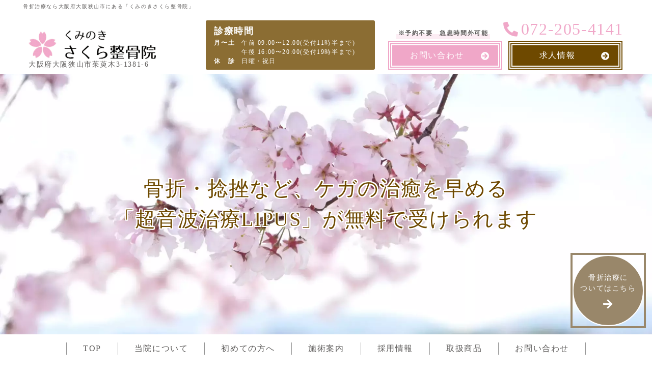

--- FILE ---
content_type: text/html; charset=utf-8
request_url: https://kuminokisakura.com/?page=2
body_size: 44105
content:
<!DOCTYPE html>
<html>
<head>
  <meta charset="utf-8">
  <meta name="viewport" content="width=device-width,initial-scale=1">

        <title>大阪狭山市にあるくみのきさくら整骨院はスポーツ障害、骨折治療、交通事故治療で地域に根ざした整骨院です</title>
<meta name="description" content="大阪狭山市で骨折治療、スポーツ障害治療ならくみのきさくら整骨院へ。当院はEBMを基本として地域に根ざした整骨院を目指します。">
<meta name="keywords" content="大阪狭山市,スポーツ障害,くみのきさくら整骨院,EBM">
<link rel="shortcut icon" type="image/x-icon" href="/file_contents/331/get">
<link rel="apple-touch-icon" href="">
<link rel="canonical" href="https://kuminokisakura.com/?page=2">
<link rel='prev' href="https://kuminokisakura.com/" />
<meta name="viewport" content="width=device-width">
<meta name="format-detection" content="telephone=no">
<meta charset= "utf-8">                 <meta http-equiv= "X-UA-Compatible" content= "IE=edge">                 

      <link rel="stylesheet" media="all" href="/assets/singular/view-d6b54e7723c987341abd70d8c3a369e39c16542f3179aa5696f33304cc04209d.css" />
      <link href="https://use.fontawesome.com/releases/v5.15.4/css/all.css" rel="stylesheet"><!-- https://use.fontawesome.com/releases/v5.15.4/css/all.css -->
<link href="/css/2-f2413c813aaa16f9dad33e9deb0f6644.css" rel="stylesheet">
<link href="/css/3-a2d3c257c0ca9e0bded8b3577dc96c31.css" rel="stylesheet">
<link href="/css/4-474cbf01e1ba82d4157a68458f6f65d8.css" rel="stylesheet">
<link href="/css/5-6d58cad7003fa3c803e9e13d7feef97e.css" rel="stylesheet">

      <script src="/assets/singular/view-3bc88a0e6410831f43682b6bb9bd1e6cc86e72d1dbd3b472fff230a7a797aa12.js"></script>
  <script src="https://ajax.googleapis.com/ajax/libs/jquery/1.9.1/jquery.min.js" ></script>
<script src='/js/2-959ee66ebf56a28b4a8563c995ed1054.js' ></script>
<script src='/js/3-85e2fa6f62d36cbd79cec8da924c59c1.js' ></script>
  <script type="text/javascript">
    var _gaq = _gaq || [];
    _gaq.push(['_setAccount', 'UA-77502829-5']);
    _gaq.push(['_trackPageview']);
    (function () {
        var ga = document.createElement('script');
        ga.type = 'text/javascript';
        ga.async = true;
        ga.src = ('https:' == document.location.protocol ? 'https://ssl' : 'http://www') +
            '.google-analytics.com/ga.js';
        var s = document.getElementsByTagName('script')[0];
        s.parentNode.insertBefore(ga, s);
    })();
</script>
<!-- Google tag (gtag.js) -->
<script async src="https://www.googletagmanager.com/gtag/js?id=G-EK93SE8CKE"></script>
<script>
    window.dataLayer = window.dataLayer || [];
    function gtag(){dataLayer.push(arguments);}
    gtag('js', new Date());
    
    gtag('config', 'G-EK93SE8CKE');
</script>


  <meta name="csrf-param" content="authenticity_token" />
<meta name="csrf-token" content="8xypoePkYjckNVgBIp7SUC1Fs6sZt5Wnv35F-2HpNZOa-4aiChfUoVEL_-W6KTNTtb3_-gSvZLEFNfzdxKqwsA" />
</head>

  <body>
    <div class="wrapper index">
        <div class="h1-parent">
            <h1>骨折治療なら大阪府大阪狭山市にある「くみのきさくら整骨院」</h1>
        </div>
        <header>
            <div class="hamburger"><span class="menu-trigger"><span></span><span></span><span></span></span></div>
            <div class="header-inner">
                <div class="header-box header-box-logo">
                    <div class="logo header-logo"><a href="/" target="_self"><img src="/upload/tenant_1/logo_002.png" alt="logo_002"></a></div>
                    <div class="address header-address">大阪府大阪狭山市茱萸木3-1381-6</div>
                </div>
                <div class="header-box header-box-time">
                    <div class="time-box">
                        <div class="time-title">診療時間</div>
                        <dl class="time-list">
                            <dt>月〜土</dt>
                            <dd>午前 09:00〜12:00(受付11時半まで)<br>
                                午後 16:00〜20:00(受付19時半まで)</dd>
                        </dl>
                        <dl class="time-list">
                            <dt>休診</dt>
                            <dd>日曜・祝日</dd>
                        </dl>
                    </div>
                </div>
                <div class="header-box header-box-contact">
                    <div class="phone-box">
                        <div class="phone">
                            <div class="tel">072-205-4141</div>
                        </div>
                        <!-- <ul class="list-sns"><li><a href="" target="_blank" rel="noopener noreferrer"><span class="icon-fa-brands-line"></span></a></li><li><a href="" target="_blank" rel="noopener noreferrer"><span class="icon-fa-brands-instagram"></span></a></li></ul> -->
                    </div>
                    <div class="fixed-content">
                        <div data-ab-test-block="e3972fc10601d7e296b40ebc54bbd12c">
                            <div data-ab-test-contents="e3972fc10601d7e296b40ebc54bbd12c">
                                <ul class="fixed-list type-a">
                                    <li class="fixed-list-contact">
                                        <div class="time-notice marker">※予約不要　急患時間外可能</div>
                                        <a href="/contact" target="_self" data-ab-test-conversion-button=""><span class="border">お問い合わせ</span></a>
                                    </li>
                                    <li class="fixed-list-recruit"><a href="/recruit" target="_self"><span class="border">求人情報</span></a></li>
                                </ul>
                            </div>
                            <div data-ab-test-contents="6e10085887e0760d42b682be7ef84345">
                                <ul class="fixed-list type-b">
                                    <li class="fixed-list-contact">
                                        <div class="time-notice marker">※予約不要　急患時間外可能</div>
                                        <a href="/contact" target="_self" data-ab-test-conversion-button=""><span class="border">お問い合わせ</span></a>
                                    </li>
                                    <li class="fixed-list-recruit"><a href="/recruit" target="_self"><span class="border">求人情報</span></a></li>
                                </ul>
                            </div>
                        </div>
                    </div>
                </div>
            </div>
        </header>
        <main>
            <div class="hero-section -top">
                <div class="hero-section-img fead-up">
                    <div class="uk-slidenav-position" data-uk-slideshow='{animation: "fade", autoplay: true, autoplayInterval: "5000"}'>
                        <ul class="uk-slideshow">
                            <li>
                                <div class="uk-flex uk-flex-middle uk-flex-center" style="overflow: hidden;"><img src="/upload/tenant_1/98fec89945a91bb04462ef4eb8b83c3e.webp" style="width: 100%;"></div>
                            </li>
                            <li>
                                <div class="uk-flex uk-flex-middle uk-flex-center" style="overflow: hidden;"><img src="/upload/tenant_1/DSC_6649.jpg" style="width: 100%;"></div>
                            </li>
                            <li>
                                <div class="uk-flex uk-flex- uk-flex-center" style="overflow: hidden;"><img src="/upload/tenant_1/DSC_6747.jpg" style="width: 100%;"></div>
                            </li>
                            <li>
                                <div class="uk-flex uk-flex-middle uk-flex-center" style="overflow: hidden;"><img src="/upload/tenant_1/1I9A3206.jpg" style="width: 100%;"></div>
                            </li>
                        </ul>
                    </div>
                </div>
                <div class="hero-section-content fead-up">
                    <div class="inner1200">
                        <h2 class="hero-section-title">骨折・捻挫など、ケガの治癒を早める<br>
                            「超音波治療LIPUS」が無料で受けられます</h2>
                    </div>
                </div>
                <div class="hero-section-btn"><a href="/fracture" target="_self"><span class="square"><span class="square-inner">骨折治療に<br>
                                ついてはこちら</span></span></a></div>
            </div>
            <div class="base-nav">
                <nav>
                    <ul class="nav-list dropdown-list">
                        <li class="top"><a href="/" target="_self">TOP</a></li>
                        <li><a href="/about" target="_self">当院について</a></li>
                        <li><a href="/first" target="_self">初めての方へ</a></li>
                        <li class="dropdown-menu">
                            <span class="dropdown-btn"><a href="/guide" target="_self">施術案内</a></span>
                            <div class="dropdown-box">
                                <ul class="dropdown-box-list">
                                    <li><a href="/traffic" target="_self">交通事故治療</a></li>
                                    <li><a href="/pelvis" target="_self">骨盤矯正</a></li>
                                    <li><a href="/hip" target="_self">腰痛</a></li>
                                    <li><a href="/shoulder" target="_self">肩こり</a></li>
                                    <li><a href="/fracture" target="_self">骨折治療</a></li>
                                    <li><a href="/seichou" target="_self">スポーツ障害</a></li>
                                </ul>
                            </div>
                        </li>
                        <li class="only-mobile"><a href="/taxi" target="_self">介護タクシーのご案内</a></li>
                        <li><a href="/recruit" target="_self">採用情報</a></li>
                        <li><a href="/product" target="_self">取扱商品</a></li>
                        <li class="only-mobile"><a href="/info" target="_self">お知らせ</a></li>
                        <li class="only-mobile"><a href="/blog" target="_self">コラム</a></li>
                        <li class="only-mobile"><a href="/faq" target="_self">よくあるご質問</a></li>
                        <li><a href="/contact" target="_self">お問い合わせ</a></li>
                    </ul>
                </nav>
            </div>
            <section class="area-01 section-large">
                <div class="inner1200">
                    <h2 class="title-01 -ta-center fead-up">くみのきさくら整骨院の施術について</h2>
                    <div class="text text-lead fead-up">くみのきさくら整骨院（大阪狭山市)では、<br>
                        EBM（evidence-based medicineエビデンスベースドメディスン）<br>
                        ＝根拠に基づいた医療を基本に広く地域に根ざした整骨院を目指します。<br>
                        <br>
                        当院は地域の病院と地域連携を結んでおり整形外科医と連携を行っています。<br>
                        日本スポーツ協会公認コーチ、大阪高等学校体育連盟アメリカンフットボール専門部登録トレーナー、<br>
                        2015年和歌山国体トレーナー、日本コアコンディショニング協会インストラクターが<br>
                        早期スポーツ現場への復帰をお手伝いいたします。<br>
                        <br>
                        当院は交通事故・労災指定医院です。健康保険各種取扱 100%保険診療です。<br>
                        厚生労働省登録　柔道整復師（国家資格有資格者）３名の柔道整復師が診療いたします。<br>
                        女性柔道整復師が常時勤務しています。男性スタッフが苦手な方はお申し出ください。</div>
                    <div class="btn-01 fead-up"><a href="/about#about01" target="_self">詳しくはこちら</a></div>
                </div>
            </section>
            <section class="area-02 section-large">
                <div class="inner1200">
                    <h2 class="title-02 -ta-center fead-up">
                        <span class="main">当院が支持される理由</span><span class="sub">REASON</span>
                    </h2>
                    <div class="cross -rowr -slip -sp-content-box space-v80 space-v50@sp">
                        <div class="cross-item space">
                            <div class="block-content -sp-content-item up-w-65% up-w-100%@sp fead-up">
                                <h3 class="title-03 up-order-1@sp">
                                    <span class="sub">Point01</span><span class="main">アスリートに特化した整骨院</span>
                                </h3>
                                <div class="text text-lh up-order-3@sp fead-up">スポーツによる怪我は『症状に対するケア』と『原因に対するケア』の両方が必要です。当院では、スポーツの現場をよく知るスタッフが、豊富な経験と知識で、根本的改善とアスリートの競技復帰をサポートします。<br>
                                    また、当院では低出力半導体レーザー治療器「SOFTLASERY（ソフトレーザーリー）」を無料でお受けいただくことができます。SOFTLASERYは、半導体レーザーが最高出力180mWのピンポイントで患部を照射するため効果的に筋肉や関節の痛みをやわらげる効果が期待できます。</div>
                            </div>
                            <div class="block-img up-w-45% up-w-100%@sp up-order-2@sp fead-up">
                                <div class="img up-ofi-70"><img src="/import/tenant_1/202.181.103.241/html/images/top/top_005.webp" alt="アスリートに特化した整骨院"></div>
                            </div>
                        </div>
                        <div class="cross-item space">
                            <div class="block-content -sp-content-item up-w-65% up-w-100%@sp fead-up">
                                <h3 class="title-03 up-order-1@sp">
                                    <span class="sub">Point02</span><span class="main">超音波骨折治療（LIPUS）が無料</span>
                                </h3>
                                <div class="text text-lh up-order-3@sp fead-up">骨癒合の期間を40％短縮できることで注目を集めている『超音波骨折治療（LIPUS）』を、当院では無料でお受けいただけます。超音波骨折治療（LIPUS）は、骨折以外の捻挫をはじめとしたさまざまな痛みの軽減にも効果を発揮してくれます。<br>
                                    そのためアスリートだけでなく、痛みでお悩みの多くの方に超音波骨折治療（LIPUS）で効果を実感していただき、一日でも早く痛みを感じない日常生活を取り戻して欲しい想いで無料とさせていただいております。</div>
                            </div>
                            <div class="block-img up-w-45% up-w-100%@sp up-order-2@sp fead-up">
                                <div class="img up-ofi-70"><img src="/upload/tenant_1/1I9A3238 (1).png" alt="1I9A3238 (1)"></div>
                            </div>
                        </div>
                        <div class="cross-item space">
                            <div class="block-content -sp-content-item up-w-65% up-w-100%@sp fead-up">
                                <h3 class="title-03 up-order-1@sp">
                                    <span class="sub">Point03</span><span class="main">EBM（根拠に基づく医療）を重視</span>
                                </h3>
                                <div class="text text-lh up-order-3@sp fead-up">日々進化していく医学において、これまでの常識が変化することは日常茶飯事です。当たり前とされていた治療方法が実は効果的でないとされることや、より効果的な治療方法が誕生するなど医学の世界は常に最新の情報を取り入れる必要があります。<br>
                                    当院では、あらゆるアンテナを張り巡らせ最新の情報を取り入れているため、最新で最良のEBM（根拠に基づく医療）に基づいた施術を提供することができます。</div>
                            </div>
                            <div class="block-img up-w-45% up-w-100%@sp up-order-2@sp fead-up">
                                <div class="img up-ofi-70"><img src="/upload/tenant_1/1I9A3386.jpg" alt="1I9A3386"></div>
                            </div>
                        </div>
                    </div>
                    <div class="btn-01 fead-up"><a href="/first" target="_self">詳しくはこちら</a></div>
                </div>
            </section>
            <section class="area-03 section-large -only-bottom">
                <div class="space-parent space-v80 space-v30@sp">
                    <div class="grid-01 space fead-up">
                        <div class="grid-01-content">
                            <div class="inner1200">
                                <h2 class="title-01 -ta-center -mb-0 shadow-text-black up-c-white">施術案内</h2>
                            </div>
                        </div>
                        <div class="grid-01-img">
                            <div class="img up-ofi-20 up-ofi-30@tb up-ofi-50@sp"><img src="/upload/tenant_1/1I9A3308.jpg" alt="1I9A3308"></div>
                        </div>
                    </div>
                    <div class="box space">
                        <div class="inner1200">
                            <ul class="list-treatment up-col-3 up-col-2@tb up-gapx-30 up-gapx-10@tb up-gapy-30 up-gapy-10@tb">
                                <li class="fead-up">
                                    <div class="list-inner zoom"><a href="/traffic" target="_self">
                                            <div class="img up-ofi-100"><img src="/import/tenant_1/202.181.103.241/html/images/top/top_008.webp" alt="交通事故治療"></div>
                                            <h3 class="title-04 -ta-center -mb-0">交通事故治療</h3>
                                        </a></div>
                                </li>
                                <li class="fead-up">
                                    <div class="list-inner zoom"><a href="/pelvis" target="_self">
                                            <div class="img up-ofi-100"><img src="/import/tenant_1/202.181.103.241/html/images/top/top_009.webp" alt="骨盤矯正"></div>
                                            <h3 class="title-04 -ta-center -mb-0">骨盤矯正</h3>
                                        </a></div>
                                </li>
                                <li class="fead-up">
                                    <div class="list-inner zoom"><a href="/hip" target="_self">
                                            <div class="img up-ofi-100"><img src="/import/tenant_1/202.181.103.241/html/images/top/top_010.webp" alt="腰痛"></div>
                                            <h3 class="title-04 -ta-center -mb-0">腰痛</h3>
                                        </a></div>
                                </li>
                                <li class="fead-up">
                                    <div class="list-inner zoom"><a href="/shoulder" target="_self">
                                            <div class="img up-ofi-100"><img src="/import/tenant_1/202.181.103.241/html/images/top/top_011.webp" alt="肩こり"></div>
                                            <h3 class="title-04 -ta-center -mb-0">肩こり</h3>
                                        </a></div>
                                </li>
                                <li class="fead-up">
                                    <div class="list-inner zoom"><a href="/fracture" target="_self">
                                            <div class="img up-ofi-100"><img src="/upload/tenant_1/1I9A3280.jpg" alt="1I9A3280"></div>
                                            <h3 class="title-04 -ta-center -mb-0">骨折治療</h3>
                                        </a></div>
                                </li>
                                <li class="fead-up">
                                    <div class="list-inner zoom"><a href="/seichou" target="_self">
                                            <div class="img up-ofi-100"><img src="/import/tenant_1/202.181.103.241/html/images/top/top_013.webp" alt="スポーツ障害"></div>
                                            <h3 class="title-04 -ta-center -mb-0">スポーツ障害</h3>
                                        </a></div>
                                </li>
                            </ul>
                        </div>
                    </div>
                </div>
            </section>
            <section class="area-04 section-large">
                <div class="inner1200">
                    <div class="float-box-wrap -pattern-01 -alternate space-v80 space-v50@sp">
                        <div class="float-box space fead-up">
                            <div class="float-box-title up-w-48% up-w-100%@tb">
                                <h2 class="title-05 -mb-0 up-c-white">健康保険について</h2>
                            </div>
                            <div class="float-box-img up-w-48% up-w-100%@tb">
                                <div class="img up-ofi-80 up-ofi-30@tb up-ofi-50@sp"><img src="/import/tenant_1/202.181.103.241/html/images/top/top_014.webp" alt="健康保険について"></div>
                            </div>
                            <div class="float-box-content up-w-48% up-w-100%@tb up-mt-10@sp">
                                <div class="text up-c-white">受診の際は、必ず健康保険証をお持ちください。当院は交通事故・労災指定医院です。<br>
                                    各種健康保険取扱っています。<br>
                                    <br>
                                    当院での治療は全て保険診療です。半導体レーザー治療器、高周波治療器、骨折治療超音波治療器全て無料で症状に合わせて利用できます。<br>
                                    <br>
                                    担当柔道整復師と治療方針を相談の上ご利用いただけます。</div>
                                <div class="btn-01 -white"><a href="/guide" target="_self">詳しくはこちら</a></div>
                            </div>
                        </div>
                    </div>
                </div>
            </section>
            <section class="area-05 section-large">
                <div class="inner1200">
                    <div class="grid-02 fead-up">
                        <div class="grid-02-content">
                            <div class="title-06">大阪狭山市で購入できるのはくみのきさくら整骨院だけ</div>
                            <div class="title-07-wrap">
                                <h2 class="title-07">phiten（ファイテン）製品正規取り扱い店</h2>
                            </div>
                            <div class="btn-01 -big -pink -left"><a href="/product" target="_self">詳しくはこちら</a></div>
                        </div>
                        <div class="grid-02-img">
                            <div class="img up-ofi-30 up-ofi-40@tb up-ofi-60@sp"><img src="/import/tenant_1/202.181.103.241/html/images/top/top_015.webp" alt="phiten（ファイテン）製品正規取り扱い店"></div>
                        </div>
                    </div>
                </div>
            </section>
            <section class="area-06 section-large">
                <div class="inner1200">
                    <div class="parallel">
                        <div class="block up-w-48% up-w-100%@tb">
                            <div class="title-box-01 fead-up">
                                <h2 class="title-05 -mb-0">新着情報</h2>
                                <div class="btn-02 -mt-0"><a href="/info" target="_self">一覧はこちら</a></div>
                            </div>
                            <ul class="scroll-box">
                                <li class="altlist fead-up">
                                    <div class="card-01">
                                        <div class="card-content">
                                            <div class="date">2025/06/07</div>
                                            <div class="title-08 line-two alt"><a href="/info_detail?actual_object_id=546">後藤琉唯選手日本代表　ジャカルタ世界ジュニアチャンピオンシップ出場おめでとうございます</a></div>
                                            <div class="btn-02 -pattern-03"><a href="/info_detail?actual_object_id=546">続きを読む</a></div>
                                        </div>
                                    </div>
                                </li>
                                <li class="altlist fead-up">
                                    <div class="card-01">
                                        <div class="card-content">
                                            <div class="date">2025/06/07</div>
                                            <div class="title-08 line-two alt"><a href="/info_detail?actual_object_id=545">後藤琉唯選手ジュニアプレイヤーズチャンピオンシップ西日本ブロック優勝おめでとうございます</a></div>
                                            <div class="btn-02 -pattern-03"><a href="/info_detail?actual_object_id=545">続きを読む</a></div>
                                        </div>
                                    </div>
                                </li>
                                <li class="altlist fead-up">
                                    <div class="card-01">
                                        <div class="card-content">
                                            <div class="date">2025/04/15</div>
                                            <div class="title-08 line-two alt"><a href="/info_detail?actual_object_id=538">ロサンゼルスオリンピック強化選手の秦颯士選手とメディカルサポートのスポンサー契約をいたしました</a></div>
                                            <div class="btn-02 -pattern-03"><a href="/info_detail?actual_object_id=538">続きを読む</a></div>
                                        </div>
                                    </div>
                                </li>
                                <li class="altlist fead-up">
                                    <div class="card-01">
                                        <div class="card-content">
                                            <div class="date">2025/04/15</div>
                                            <div class="title-08 line-two alt"><a href="/info_detail?actual_object_id=537">谷川実優選手バトントワリング世界選手権日本代表おめでとうございます</a></div>
                                            <div class="btn-02 -pattern-03"><a href="/info_detail?actual_object_id=537">続きを読む</a></div>
                                        </div>
                                    </div>
                                </li>
                                <li class="altlist fead-up">
                                    <div class="card-01">
                                        <div class="card-content">
                                            <div class="date">2025/04/15</div>
                                            <div class="title-08 line-two alt"><a href="/info_detail?actual_object_id=536">ストレッチマットbombone導入いたしました</a></div>
                                            <div class="btn-02 -pattern-03"><a href="/info_detail?actual_object_id=536">続きを読む</a></div>
                                        </div>
                                    </div>
                                </li>
                            </ul>
                        </div>
                        <div class="block up-w-48% up-w-100%@tb up-mt-30@tb">
                            <div class="title-box-01 fead-up">
                                <h2 class="title-05 -mb-0">コラム</h2>
                                <div class="btn-02 -pattern-02 -mt-0"><a href="/blog" target="_self">一覧はこちら</a></div>
                            </div>
                            <ul class="scroll-box">
                                <li class="altlist fead-up">
                                    <div class="card-01">
                                        <div class="card-img">
                                            <div class="img up-ofi-70"><a href="/blog_detail?actual_object_id=571"><img src="/upload/tenant_1/f37c1868d4821d0fa9c6acf6064de15c.webp"></a></div>
                                        </div>
                                        <div class="card-content">
                                            <div class="date">2025/08/04</div>
                                            <div class="title-08 line-two alt"><a href="/blog_detail?actual_object_id=571">植田一成さん全国中学校水泳競技大会、ジュニアオリンピックカップ出場おめでとうございます</a></div>
                                            <div class="btn-02 -pattern-03"><a href="/blog_detail?actual_object_id=571">続きを読む</a></div>
                                        </div>
                                    </div>
                                </li>
                                <li class="altlist fead-up">
                                    <div class="card-01">
                                        <div class="card-img">
                                            <div class="img up-ofi-70"><a href="/blog_detail?actual_object_id=570"><img src="/upload/tenant_1/f37c1868d4821d0fa9c6acf6064de15c.webp"></a></div>
                                        </div>
                                        <div class="card-content">
                                            <div class="date">2025/08/04</div>
                                            <div class="title-08 line-two alt"><a href="/blog_detail?actual_object_id=570">山本悠生さんインターハイ、ジュニアオリンピックカップ出場おめでとうございます</a></div>
                                            <div class="btn-02 -pattern-03"><a href="/blog_detail?actual_object_id=570">続きを読む</a></div>
                                        </div>
                                    </div>
                                </li>
                                <li class="altlist fead-up">
                                    <div class="card-01">
                                        <div class="card-img">
                                            <div class="img up-ofi-70"><a href="/blog_detail?actual_object_id=569"><img src="/upload/tenant_1/f37c1868d4821d0fa9c6acf6064de15c.webp"></a></div>
                                        </div>
                                        <div class="card-content">
                                            <div class="date">2025/08/02</div>
                                            <div class="title-08 line-two alt"><a href="/blog_detail?actual_object_id=569">富美丘高校女子バレー部春高予選決勝ラウンド進出おめでとうございます！</a></div>
                                            <div class="btn-02 -pattern-03"><a href="/blog_detail?actual_object_id=569">続きを読む</a></div>
                                        </div>
                                    </div>
                                </li>
                                <li class="altlist fead-up">
                                    <div class="card-01">
                                        <div class="card-img">
                                            <div class="img up-ofi-70"><a href="/blog_detail?actual_object_id=565"><img src="/upload/tenant_1/f37c1868d4821d0fa9c6acf6064de15c.webp"></a></div>
                                        </div>
                                        <div class="card-content">
                                            <div class="date">2025/07/23</div>
                                            <div class="title-08 line-two alt"><a href="/blog_detail?actual_object_id=565">梅原諒選手（利晶学園大阪立命館高等学校）水泳インターハイ出場おめでとうございます</a></div>
                                            <div class="btn-02 -pattern-03"><a href="/blog_detail?actual_object_id=565">続きを読む</a></div>
                                        </div>
                                    </div>
                                </li>
                                <li class="altlist fead-up">
                                    <div class="card-01">
                                        <div class="card-img">
                                            <div class="img up-ofi-70"><a href="/blog_detail?actual_object_id=563"><img src="/upload/tenant_1/f37c1868d4821d0fa9c6acf6064de15c.webp"></a></div>
                                        </div>
                                        <div class="card-content">
                                            <div class="date">2025/07/23</div>
                                            <div class="title-08 line-two alt"><a href="/blog_detail?actual_object_id=563">西尾彩選手（河南クラブ）第52回全日本中学校陸上競技選手権大会出場おめでとうございます</a></div>
                                            <div class="btn-02 -pattern-03"><a href="/blog_detail?actual_object_id=563">続きを読む</a></div>
                                        </div>
                                    </div>
                                </li>
                            </ul>
                        </div>
                    </div>
                </div>
            </section>
            <section class="area-07 section-large">
                <div class="inner1200">
                    <div class="grid-03 fead-up"><a href="/taxi" target="_self">
                            <div class="grid-03-content">
                                <h2 class="title-09">
                                    <span class="color-text-01">介護タクシー</span>のご案内</h2>
                            </div>
                            <div class="grid-03-img">
                                <div class="img up-ofi-30 up-ofi-40@tb up-ofi-50@sp"><img src="/upload/tenant_1/process/b31ed98a02f5f6f88b809b8b7ecdd1b4.jpeg" alt="AdobeStock_518475991 (1)"></div>
                            </div>
                        </a></div>
                </div>
            </section>
            <section class="area-08 section-large">
                <div class="inner1200">
                    <div class="parallel">
                        <div class="block btn-abso up-w-48% up-w-100%@tb">
                            <h2 class="title-10 fead-up">よくあるご質問</h2>
                            <div class="list-faq-wrap">
                            </div>
                            <div class="btn-01 fead-up"><a href="/faq" target="_self">一覧はこちら</a></div>
                        </div>
                        <div class="block btn-abso up-w-48% up-w-100%@tb up-mt-30@tb">
                            <h2 class="title-10 fead-up">採用情報</h2>
                            <div class="box">
                                <div class="img up-ofi-45 fead-up"><img src="/import/tenant_1/202.181.103.241/html/images/top/top_017.webp" alt="採用情報"></div>
                                <div class="text text-lead up-mt-1em fead-up">くみのきさくら整骨院では、<br>
                                    一緒に働いてくれる方を募集しております。</div>
                            </div>
                            <div class="btn-01 fead-up"><a href="/recruit" target="_self">詳しくはこちら</a></div>
                        </div>
                    </div>
                </div>
            </section>
        </main>
        <footer>
            <div class="inner1200">
                <div class="parallel">
                    <div class="block up-w-48% up-w-100%@tb">
                        <div class="space-parent space-v50 space-v30@sp">
                            <div class="footer-box footer-box-logo space">
                                <div class="footer-logo-box up-z-1">
                                    <div class="logo footer-logo"><a href="/" target="_self"><img src="/upload/tenant_1/logo_002.png" alt="logo_002"></a></div>
                                    <div class="address header-address">大阪府大阪狭山市茱萸木3-1381-6</div>
                                </div>
                                <div class="hospital">
                                    <div class="hospital-heading">当院は地域の医療機関と<br>
                                        連携をとっています。</div>
                                    <div class="hospital-text">精密検査が必要な際は医療法人
                                        <div>はぁとふる運動器ケアしまだ病院</div>
                                        <div>さん、むつみクリニックさん</div>
                                        <div>（住之江区）<span style="color: var(--color-default_text); letter-spacing: 0.1em;">をご紹介することが可能です。</span>
                                        </div>
                                    </div>
                                </div>
                                <!--  <ul class="list-sns"><li><a href="/" target="_blank" rel="noopener noreferrer"><span class="icon-fa-brands-line"></span></a></li><li><a href="/" target="_blank" rel="noopener noreferrer"><span class="icon-fa-brands-instagram"></span></a></li></ul> -->
                            </div>
                            <div class="map space"><iframe src="https://www.google.com/maps/embed?pb=!1m14!1m8!1m3!1d13153.17737643511!2d135.5477962!3d34.4954214!3m2!1i1024!2i768!4f13.1!3m3!1m2!1s0x0:0xb4df201554b918bc!2z44GP44G_44Gu44GN44GV44GP44KJ5pW06aqo6Zmi!5e0!3m2!1sja!2sjp!4v1667817850097!5m2!1sja!2sjp" width="600" height="450" style="border:0;" allowfullscreen="" loading="lazy" referrerpolicy="no-referrer-when-downgrade"></iframe></div>
                        </div>
                    </div>
                    <div class="block up-w-48% up-w-100%@tb up-mt-30@tb">
                        <div class="space-parent space-v50 space-v30@sp">
                            <div class="table-wrap double-line">
                                <table class="time-table">
                                    <tbody>
                                        <tr>
                                            <th>診療時間</th>
                                            <th>月</th>
                                            <th>火</th>
                                            <th>水</th>
                                            <th>木</th>
                                            <th>金</th>
                                            <th>土</th>
                                            <th>日</th>
                                        </tr>
                                        <tr>
                                            <th>9:00〜12:00</th>
                                            <td>○</td>
                                            <td>○</td>
                                            <td>○</td>
                                            <td>○</td>
                                            <td>○</td>
                                            <td>○</td>
                                            <td>×</td>
                                        </tr>
                                        <tr>
                                            <th>16:00〜20:00</th>
                                            <td>○</td>
                                            <td>○</td>
                                            <td>○</td>
                                            <td>○</td>
                                            <td>○</td>
                                            <td>○</td>
                                            <td>×</td>
                                        </tr>
                                    </tbody>
                                </table>
                            </div>
                            <ul class="list-asterisk up-fz-12 space">
                                <li>午前診療受付11時半まで　午後診療受付19時半まで</li>
                                <li>急患時間外対応いたします。</li>
                            </ul>
                            <ul class="footer-nav-list space">
                                <li class="top"><a href="/" target="_self">TOP</a></li>
                                <li><a href="/about" target="_self">当院について</a></li>
                                <li><a href="/first" target="_self">初めての方へ</a></li>
                                <li><a href="/guide" target="_self">施術案内</a></li>
                                <li><a href="/traffic" target="_self">交通事故治療</a></li>
                                <li><a href="/pelvis#/" target="_self">骨盤矯正</a></li>
                                <li><a href="/hip" target="_self">腰痛</a></li>
                                <li><a href="/shoulder" target="_self">肩こり</a></li>
                                <li><a href="/fracture" target="_self">骨折治療</a></li>
                                <li><a href="/seichou" target="_self">スポーツ障害</a></li>
                                <li><a href="/taxi" target="_self">介護タクシーのご案内</a></li>
                                <li><a href="/recruit" target="_self">採用情報</a></li>
                                <li><a href="/product" target="_self">取扱商品</a></li>
                                <li><a href="/info" target="_self">お知らせ</a></li>
                                <li><a href="/blog" target="_self">コラム</a></li>
                                <li><a href="/faq" target="_self">よくあるご質問</a></li>
                                <li><a href="/contact" target="_self">お問い合わせ</a></li>
                            </ul>
                        </div>
                    </div>
                </div>
                <div class="copyright">くみのきさくら整骨院 © All Rights Reserved.</div>
            </div>
        </footer>
    </div>

  

  
  </body>

</html>


--- FILE ---
content_type: text/css
request_url: https://kuminokisakura.com/css/3-a2d3c257c0ca9e0bded8b3577dc96c31.css
body_size: 2975
content:
@charset "UTF-8";

:root {
    /* 背景色 */
    --color-default_bgc: white;
    --color-bgc-gray_01: #959595;
    --color-bgc-gray_02: #efefef;
    --color-bgc-gray_03: #d2d2d2;
    --color-bgc_01: #f0a7c8;
    --color-bgc_02: #6e4900;
    --color-bgc_03: #99876a;
    --color-bgc_04: rgba(110, 73, 0, 0.8);
    --color-bgc_05: rgba(110, 73, 0, 0.2);
    --color-bgc_06: rgba(240, 167, 200, 0.2);
    --color-bgc_07: rgba(240, 167, 200, 0.1);
    --color-bgc_08: rgba(153, 135, 106, 0.2);
    /* テキストの色 */
    --color-default_text: #5c5a59;
    --color-text-gray_01: #959595;
    --color-text-gray_02: #efefef;
    --color-text-gray_03: #d2d2d2;
    --color-text_01: #f0a7c8;
    --color-text_02: #6e4900;
    --color-text_03: #99876a;
    --color-text_04: rgba(110, 73, 0, 0.8);
    --color-text_05: rgba(110, 73, 0, 0.2);
    --color-text_06: rgba(240, 167, 200, 0.5);
    --color-text_07: rgba(240, 167, 200, 0.2);
    --color-text_08: rgba(153, 135, 106, 0.2);
    /* ボーダーの色 */
    --color-default_border: #5c5a59;
    --color-border-gray_01: #959595;
    --color-border-gray_02: #efefef;
    --color-border-gray_03: #d2d2d2;
    --color-border_01: #f0a7c8;
    --color-border_02: #6e4900;
    --color-border_03: #99876a;
    --color-border_04: rgba(110, 73, 0, 0.8);
    --color-border_05: rgba(110, 73, 0, 0.2);
    --color-border_06: rgba(240, 167, 200, 0.5);
    --color-border_07: rgba(240, 167, 200, 0.2);
    --color-border_08: rgba(153, 135, 106, 0.2);
    /* shadow */
    --shadow-white_01: white 2px 0px, white -2px 0px, white 0px -2px, white 0px 2px, white 2px 2px, white -2px 2px, white 2px -2px, white -2px -2px, white 1px 2px, white -1px 2px, white 1px -2px, white -1px -2px, white 2px 1px, white -2px 1px, white 2px -1px, white -2px -1px;
    --shadow-white_02: 1px 1px 0px white, -1px 1px 0px white, 1px -1px 0px white, -1px -1px 0px white, 1px 0px 0px white, 0px 1px 0px white, -1px 0px 0px white, 0px -1px 0px white;
    --shadow-white_03: 0px 0px 5px rgba(255, 255, 255, 0.8);
    --shadow-black_01: black 2px 0px, black -2px 0px, black 0px -2px, black 0px 2px, black 2px 2px, black -2px 2px, black 2px -2px, black -2px -2px, black 1px 2px, black -1px 2px, black 1px -2px, black -1px -2px, black 2px 1px, black -2px 1px, black 2px -1px, black -2px -1px;
    --shadow-black_02: 1px 1px 0px black, -1px 1px 0px black, 1px -1px 0px black, -1px -1px 0px black, 1px 0px 0px black, 0px 1px 0px black, -1px 0px 0px black, 0px -1px 0px black;
    --shadow-black_03: 0px 0px 5px rgba(0, 0, 0, 0.8);
    /* font family */
    --font_01: 游明朝, YuMincho, Hiragino Mincho ProN W3, ヒラギノ明朝 ProN W3, Hiragino Mincho ProN, HG明朝E, ＭＳ Ｐ明朝, ＭＳ 明朝, serif;
    --font_02: 游ゴシック, Yu Gothic, YuGothic, Hiragino Sans W3, Hiragino Kaku Gothic ProN, ヒラギノ角ゴ ProN W3, メイリオ, Meiryo, ＭＳ Ｐゴシック, MS PGothic, sans-serif;
}


--- FILE ---
content_type: text/css
request_url: https://kuminokisakura.com/css/4-474cbf01e1ba82d4157a68458f6f65d8.css
body_size: 85094
content:
@charset "UTF-8";

/* ##### base.cssに追加 add to base.css ##### */
.innerwide {
    width: 98%;
    max-width: 96%;
    margin-left: auto;
    margin-right: auto;
}

.only-mobile,
.only-sp {
    display: none;
}

.tel a {
    white-space: nowrap;
}

[class*=up-z-] {
    position: relative;
}

.list-inner {
    width: 100%;
    height: 100%;
}

.img img {
    width: 100%;
    text-align: center;
}

.line-one {
    width: 100%;
    display: block;
    overflow: hidden;
    text-overflow: ellipsis;
    white-space: nowrap;
}

.line-two {
    width: 100%;
    display: -webkit-box;
    -webkit-box-orient: vertical;
    overflow: hidden;
    white-space: inherit;

    -webkit-line-clamp: 2;
}

.line-three {
    width: 100%;
    display: -webkit-box;
    -webkit-box-orient: vertical;
    overflow: hidden;
    white-space: inherit;

    -webkit-line-clamp: 3;
}

.up-lst-disc {
    padding-left: 30px;
}

.up-text-vertical {
    -ms-writing-mode: tb-rl;
    -webkit-writing-mode: vertical-rl;
    writing-mode: vertical-rl;
}

.up-text-horizonal {
    -ms-writing-mode: lr-tb;
    -webkit-writing-mode: horizontal-tb;
    writing-mode: horizontal-tb;
}

.up-w-fit {
    width: -webkit-fit-content;
    width: -moz-fit-content;
    width: fit-content;
}

.up-fw-300 {
    font-weight: 300;
}

.up-fw-400 {
    font-weight: 5400;
}

.up-fw-500 {
    font-weight: 500;
}

.up-fxg-2 {
    -webkit-box-flex: 2;
    -ms-flex-positive: 2;
    flex-grow: 2;
}

.up-fxg-3 {
    -webkit-box-flex: 3;
    -ms-flex-positive: 3;
    flex-grow: 3;
}

.up-fxg-4 {
    -webkit-box-flex: 4;
    -ms-flex-positive: 4;
    flex-grow: 4;
}

.up-fxg-5 {
    -webkit-box-flex: 5;
    -ms-flex-positive: 5;
    flex-grow: 5;
}

.up-mt-0em {
    margin-top: 0em;
}

.up-mt-1em {
    margin-top: 1em;
}

.up-mt-2em {
    margin-top: 2em;
}

.up-mt-3em {
    margin-top: 3em;
}

.up-mt-4em {
    margin-top: 4em;
}

.up-mt-5em {
    margin-top: 5em;
}

.up-mt-6em {
    margin-top: 6em;
}

.up-mt-7em {
    margin-top: 7em;
}

.up-mt-8em {
    margin-top: 8em;
}

.up-mt-9em {
    margin-top: 9em;
}

.up-mt-10em {
    margin-top: 10em;
}

.gothic {
    font-family: "游ゴシック", "Yu Gothic", YuGothic, "Hiragino Sans W3", "Hiragino Kaku Gothic ProN", "ヒラギノ角ゴ ProN W3", "メイリオ", Meiryo, "ＭＳ Ｐゴシック", "MS PGothic", sans-serif;
}

.mincho {
    font-family: "游明朝", YuMincho, "Hiragino Mincho ProN W3", "ヒラギノ明朝 ProN W3", "Hiragino Mincho ProN", "HG明朝E", "ＭＳ Ｐ明朝", "ＭＳ 明朝", serif;
}

.fz-exsmall {
    font-size: 50%;
}

.fz-small {
    font-size: 70%;
}

.fz-95 {
    font-size: 95%;
}

.fz-large {
    font-size: 120%;
}

.fz-exlarge {
    font-size: 150%;
}

input,
textarea,
select {
    font-size: 16px !important;
}

.uk-lb img {
    -webkit-transition: 0.3s all ease;
    transition: 0.3s all ease;
}

.uk-lb img:hover {
    cursor: pointer;
}

.abtest-parent>div>div {
    opacity: 0;
}

.abtest-parent>div>div:nth-of-type(n+2) {
    display: none;
}

.abtest-parent>div>div:first-of-type:last-of-type {
    opacity: 1;
}

@media (max-width: 1024px) {
    .line-one\@tb {
        display: block;
        overflow: hidden;
        text-overflow: ellipsis;
        white-space: nowrap;
    }

    .line-two\@tb {
        width: 100%;
        display: -webkit-box;
        -webkit-box-orient: vertical;
        overflow: hidden;
        white-space: inherit;

        -webkit-line-clamp: 2;
    }

    .line-three\@tb {
        width: 100%;
        display: -webkit-box;
        -webkit-box-orient: vertical;
        overflow: hidden;
        white-space: inherit;

        -webkit-line-clamp: 3;
    }

    .only-mobile {
        display: block;
    }

    .up-text-vertical\@tb {
        -ms-writing-mode: tb-rl;
        -webkit-writing-mode: vertical-rl;
        writing-mode: vertical-rl;
    }

    .up-text-horizonal\@tb {
        -ms-writing-mode: lr-tb;
        -webkit-writing-mode: horizontal-tb;
        writing-mode: horizontal-tb;
    }

    .up-w-fit\@tb {
        width: -webkit-fit-content;
        width: -moz-fit-content;
        width: fit-content;
    }

    .up-fxg-2\@tb {
        -webkit-box-flex: 2;
        -ms-flex-positive: 2;
        flex-grow: 2;
    }

    .up-fxg-3\@tb {
        -webkit-box-flex: 3;
        -ms-flex-positive: 3;
        flex-grow: 3;
    }

    .up-fxg-4\@tb {
        -webkit-box-flex: 4;
        -ms-flex-positive: 4;
        flex-grow: 4;
    }

    .up-fxg-5\@tb {
        -webkit-box-flex: 5;
        -ms-flex-positive: 5;
        flex-grow: 5;
    }

    .up-mt-1em\@tb {
        margin-top: 1em;
    }

    .up-mt-2em\@tb {
        margin-top: 2em;
    }

    .up-mt-3em\@tb {
        margin-top: 3em;
    }

    .up-mt-4em\@tb {
        margin-top: 4em;
    }

    .up-mt-5em\@tb {
        margin-top: 5em;
    }

    .up-mt-6em\@tb {
        margin-top: 6em;
    }

    .up-mt-7em\@tb {
        margin-top: 7em;
    }

    .up-mt-8em\@tb {
        margin-top: 8em;
    }

    .up-mt-9em\@tb {
        margin-top: 9em;
    }

    .up-mt-10em\@tb {
        margin-top: 10em;
    }

    .up-ls-1\@tb {
        letter-spacing: 1px;
    }

    .up-ls-2\@tb {
        letter-spacing: 2px;
    }

    .up-ls-3\@tb {
        letter-spacing: 3px;
    }

    .up-ls-4\@tb {
        letter-spacing: 4px;
    }

    .up-ls-5\@tb {
        letter-spacing: 5px;
    }

    .up-lh-1vw\@tb {
        line-height: 1vw;
    }

    .up-lh-2vw\@tb {
        line-height: 2vw;
    }

    .up-lh-3vw\@tb {
        line-height: 3vw;
    }

    .up-lh-4vw\@tb {
        line-height: 4vw;
    }

    .up-lh-5vw\@tb {
        line-height: 5vw;
    }

    .up-order-1\@tb {
        -webkit-box-ordinal-group: 2;
        -ms-flex-order: 1;
        order: 1;
    }

    .up-order-2\@tb {
        -webkit-box-ordinal-group: 3;
        -ms-flex-order: 2;
        order: 2;
    }

    .up-order-3\@tb {
        -webkit-box-ordinal-group: 4;
        -ms-flex-order: 3;
        order: 3;
    }

    .up-order-4\@tb {
        -webkit-box-ordinal-group: 5;
        -ms-flex-order: 4;
        order: 4;
    }

    .up-order-5\@tb {
        -webkit-box-ordinal-group: 6;
        -ms-flex-order: 5;
        order: 5;
    }

    .up-order-6\@tb {
        -webkit-box-ordinal-group: 7;
        -ms-flex-order: 6;
        order: 6;
    }

    .up-order-7\@tb {
        -webkit-box-ordinal-group: 8;
        -ms-flex-order: 7;
        order: 7;
    }

    .up-order-8\@tb {
        -webkit-box-ordinal-group: 9;
        -ms-flex-order: 8;
        order: 8;
    }

    .up-order-9\@tb {
        -webkit-box-ordinal-group: 10;
        -ms-flex-order: 9;
        order: 9;
    }

    .up-order-10\@tb {
        -webkit-box-ordinal-group: 11;
        -ms-flex-order: 10;
        order: 10;
    }

    .fz-exsmall\@tb {
        font-size: 50%;
    }

    .fz-small\@tb {
        font-size: 70%;
    }

    .fz-95\@tb {
        font-size: 95%;
    }

    .fz-large\@tb {
        font-size: 120%;
    }

    .fz-exlarge\@tb {
        font-size: 150%;
    }
}

@media (max-width: 599px) {
    .line-one\@sp {
        display: block;
        overflow: hidden;
        text-overflow: ellipsis;
        white-space: nowrap;
    }

    .line-two\@sp {
        width: 100%;
        display: -webkit-box;
        -webkit-box-orient: vertical;
        overflow: hidden;
        white-space: inherit;

        -webkit-line-clamp: 2;
    }

    .line-three\@sp {
        width: 100%;
        display: -webkit-box;
        -webkit-box-orient: vertical;
        overflow: hidden;
        white-space: inherit;

        -webkit-line-clamp: 3;
    }

    .only-sp {
        display: block;
    }

    .up-text-vertical\@sp {
        -ms-writing-mode: tb-rl;
        -webkit-writing-mode: vertical-rl;
        writing-mode: vertical-rl;
    }

    .up-text-horizonal\@sp {
        -ms-writing-mode: lr-tb;
        -webkit-writing-mode: horizontal-tb;
        writing-mode: horizontal-tb;
    }

    .up-w-fit\@sp {
        width: -webkit-fit-content;
        width: -moz-fit-content;
        width: fit-content;
    }

    .up-fxg-2\@sp {
        -webkit-box-flex: 2;
        -ms-flex-positive: 2;
        flex-grow: 2;
    }

    .up-fxg-3\@sp {
        -webkit-box-flex: 3;
        -ms-flex-positive: 3;
        flex-grow: 3;
    }

    .up-fxg-4\@sp {
        -webkit-box-flex: 4;
        -ms-flex-positive: 4;
        flex-grow: 4;
    }

    .up-fxg-5\@sp {
        -webkit-box-flex: 5;
        -ms-flex-positive: 5;
        flex-grow: 5;
    }

    .up-mt-1em\@sp {
        margin-top: 1em;
    }

    .up-mt-2em\@sp {
        margin-top: 2em;
    }

    .up-mt-3em\@sp {
        margin-top: 3em;
    }

    .up-mt-4em\@sp {
        margin-top: 4em;
    }

    .up-mt-5em\@sp {
        margin-top: 5em;
    }

    .up-mt-6em\@sp {
        margin-top: 6em;
    }

    .up-mt-7em\@sp {
        margin-top: 7em;
    }

    .up-mt-8em\@sp {
        margin-top: 8em;
    }

    .up-mt-9em\@sp {
        margin-top: 9em;
    }

    .up-mt-10em\@sp {
        margin-top: 10em;
    }

    .up-ls-1\@sp {
        letter-spacing: 1px;
    }

    .up-ls-2\@sp {
        letter-spacing: 2px;
    }

    .up-ls-3\@sp {
        letter-spacing: 3px;
    }

    .up-ls-4\@sp {
        letter-spacing: 4px;
    }

    .up-ls-5\@sp {
        letter-spacing: 5px;
    }

    .up-lh-1vw\@sp {
        line-height: 1vw;
    }

    .up-lh-2vw\@sp {
        line-height: 2vw;
    }

    .up-lh-3vw\@sp {
        line-height: 3vw;
    }

    .up-lh-4vw\@sp {
        line-height: 4vw;
    }

    .up-lh-5vw\@sp {
        line-height: 5vw;
    }

    .up-order-1\@sp {
        -webkit-box-ordinal-group: 2;
        -ms-flex-order: 1;
        order: 1;
    }

    .up-order-2\@sp {
        -webkit-box-ordinal-group: 3;
        -ms-flex-order: 2;
        order: 2;
    }

    .up-order-3\@sp {
        -webkit-box-ordinal-group: 4;
        -ms-flex-order: 3;
        order: 3;
    }

    .up-order-4\@sp {
        -webkit-box-ordinal-group: 5;
        -ms-flex-order: 4;
        order: 4;
    }

    .up-order-5\@sp {
        -webkit-box-ordinal-group: 6;
        -ms-flex-order: 5;
        order: 5;
    }

    .up-order-6\@sp {
        -webkit-box-ordinal-group: 7;
        -ms-flex-order: 6;
        order: 6;
    }

    .up-order-7\@sp {
        -webkit-box-ordinal-group: 8;
        -ms-flex-order: 7;
        order: 7;
    }

    .up-order-8\@sp {
        -webkit-box-ordinal-group: 9;
        -ms-flex-order: 8;
        order: 8;
    }

    .up-order-9\@sp {
        -webkit-box-ordinal-group: 10;
        -ms-flex-order: 9;
        order: 9;
    }

    .up-order-10\@sp {
        -webkit-box-ordinal-group: 11;
        -ms-flex-order: 10;
        order: 10;
    }

    .fz-exsmall\@sp {
        font-size: 50%;
    }

    .fz-small\@sp {
        font-size: 70%;
    }

    .fz-95\@sp {
        font-size: 95%;
    }

    .fz-large\@sp {
        font-size: 120%;
    }

    .fz-exlarge\@sp {
        font-size: 150%;
    }
}

/* ##### 共通css general css ##### */
.square {
    position: relative;
}

.square::before {
    content: "";
    display: block;
    padding-top: 100%;
}

.square-inner {
    position: absolute;
    top: 0;
    bottom: 0;
    left: 0;
    right: 0;
}

.centering {
    display: -webkit-box;
    display: -ms-flexbox;
    display: flex;
    -webkit-box-orient: vertical;
    -webkit-box-direction: normal;
    -ms-flex-direction: column;
    flex-direction: column;
    -webkit-box-align: center;
    align-items: center;
    -ms-flex-align: center;
    -webkit-box-pack: center;
    -ms-flex-pack: center;
    justify-content: center;
}

.centering.-vertical {
    display: -webkit-box;
    display: -ms-flexbox;
    display: flex;
    -webkit-box-orient: vertical;
    -webkit-box-direction: normal;
    -ms-flex-direction: column;
    flex-direction: column;
    -webkit-box-align: start;
    align-items: flex-start;
    -ms-flex-align: start;
    -webkit-box-pack: center;
    -ms-flex-pack: center;
    justify-content: center;
}

.infinity {
    margin-left: -999rem;
    margin-right: -999rem;
    padding-left: 999rem;
    padding-right: 999rem;
}

.infinity-left {
    margin-left: -999rem;
    padding-left: 999rem;
}

.infinity-right {
    margin-right: -999rem;
    padding-right: 999rem;
}

.bg-cont {
    position: relative;
    z-index: 2;
}

.bg-img {
    width: 100%;
    height: 100%;
    overflow: hidden;
    position: absolute;
    top: 0;
    left: 0;
}

.bg-img .img {
    width: 100%;
    height: 100%;
}

.bg-img img {
    width: 100%;
    height: 100% !important;
    -o-object-fit: cover;
    object-fit: cover;
    -o-object-position: center center;
    object-position: center center;
    font-family: "object-fit: cover; object-position: center center;";
}

.bg-parent {
    position: relative;
}

.shadow-box-black {
    -webkit-box-shadow: 0px 0px 15px -5px black;
    box-shadow: 0px 0px 15px -5px black;
}

.shadow-box-white {
    -webkit-box-shadow: 0px 0px 15px -5px white;
    box-shadow: 0px 0px 15px -5px white;
}

.shadow-text-black {
    text-shadow: 0px 0px 5px rgba(0, 0, 0, 0.8);
}

.shadow-text-white {
    text-shadow: 0px 0px 5px rgba(255, 255, 255, 0.8);
}

.underline-text {
    text-decoration: underline;
}

.underline-link a {
    color: var(--color-default_text);
    text-decoration: underline;
}

.underline-link.-colored a {
    color: var(--color-bgc_01);
}

.fead-bound {
    -webkit-transition: 0.2s cubic-bezier(0.68, -0.6, 0.32, 2);
    transition: 0.2s cubic-bezier(0.68, -0.6, 0.32, 2);
    -webkit-transform-origin: center center;
    transform-origin: center center;
}

.fead-bound.mv {
    -webkit-animation: bound 2s ease-in-out;
    animation: bound 2s ease-in-out;
}

.fead-down {
    opacity: 0;
    -webkit-transition: opacity 0.8s ease, -webkit-transform 0.8s ease-out;
    transition: opacity 0.8s ease, -webkit-transform 0.8s ease-out;
    transition: transform 0.8s ease-out, opacity 0.8s ease;
    transition: transform 0.8s ease-out, opacity 0.8s ease, -webkit-transform 0.8s ease-out;
    -webkit-transform: translateY(-2em);
    transform: translateY(-2em);
}

.fead-down.mv {
    opacity: 1;
    -webkit-transform: none;
    transform: none;
}

@-webkit-keyframes bound {
    0% {
        -webkit-transform: scale(1);
        transform: scale(1);
    }

    10% {
        -webkit-transform: scale(1.1);
        transform: scale(1.1);
    }

    15% {
        -webkit-transform: scale(1);
        transform: scale(1);
    }

    33% {
        -webkit-transform: scale(1);
        transform: scale(1);
    }

    43% {
        -webkit-transform: scale(1.1);
        transform: scale(1.1);
    }

    48% {
        -webkit-transform: scale(1);
        transform: scale(1);
    }

    66% {
        -webkit-transform: scale(1);
        transform: scale(1);
    }

    76% {
        -webkit-transform: scale(1.1);
        transform: scale(1.1);
    }

    81% {
        -webkit-transform: scale(1);
        transform: scale(1);
    }

    100% {
        -webkit-transform: scale(1);
        transform: scale(1);
    }
}

@keyframes bound {
    0% {
        -webkit-transform: scale(1);
        transform: scale(1);
    }

    10% {
        -webkit-transform: scale(1.1);
        transform: scale(1.1);
    }

    15% {
        -webkit-transform: scale(1);
        transform: scale(1);
    }

    33% {
        -webkit-transform: scale(1);
        transform: scale(1);
    }

    43% {
        -webkit-transform: scale(1.1);
        transform: scale(1.1);
    }

    48% {
        -webkit-transform: scale(1);
        transform: scale(1);
    }

    66% {
        -webkit-transform: scale(1);
        transform: scale(1);
    }

    76% {
        -webkit-transform: scale(1.1);
        transform: scale(1.1);
    }

    81% {
        -webkit-transform: scale(1);
        transform: scale(1);
    }

    100% {
        -webkit-transform: scale(1);
        transform: scale(1);
    }
}

.delay-1,
.delay-1::before {
    -webkit-transition-delay: 0.2s !important;
    transition-delay: 0.2s !important;
}

.delay-2,
.delay-2::before {
    -webkit-transition-delay: 0.4s !important;
    transition-delay: 0.4s !important;
}

.delay-3,
.delay-3::before {
    -webkit-transition-delay: 0.6s !important;
    transition-delay: 0.6s !important;
}

.delay-4,
.delay-4::before {
    -webkit-transition-delay: 0.8s !important;
    transition-delay: 0.8s !important;
}

.delay-5,
.delay-5::before {
    -webkit-transition-delay: 1s !important;
    transition-delay: 1s !important;
}

.delay-6,
.delay-6::before {
    -webkit-transition-delay: 1.2s !important;
    transition-delay: 1.2s !important;
}

.delay-7,
.delay-7::before {
    -webkit-transition-delay: 1.4s !important;
    transition-delay: 1.4s !important;
}

.delay-8,
.delay-8::before {
    -webkit-transition-delay: 1.6s !important;
    transition-delay: 1.6s !important;
}

.delay-9,
.delay-9::before {
    -webkit-transition-delay: 1.8s !important;
    transition-delay: 1.8s !important;
}

.delay-10,
.delay-10::before {
    -webkit-transition-delay: 2s !important;
    transition-delay: 2s !important;
}

.delay-11,
.delay-11::before {
    -webkit-transition-delay: 2.2s !important;
    transition-delay: 2.2s !important;
}

.delay-12,
.delay-12::before {
    -webkit-transition-delay: 2.4s !important;
    transition-delay: 2.4s !important;
}

.loop-slide {
    display: -webkit-box;
    display: -ms-flexbox;
    display: flex;
    overflow: hidden;
}

.loop-slide-box {
    display: -webkit-box;
    display: -ms-flexbox;
    display: flex;
    -webkit-animation: loop-slide 60s infinite linear 1s both;
    animation: loop-slide 60s infinite linear 1s both;
}

.loop-slide-img {
    width: 300px;
}

@-webkit-keyframes loop-slide {
    from {
        -webkit-transform: translateX(0);
        transform: translateX(0);
    }

    to {
        -webkit-transform: translateX(-100%);
        transform: translateX(-100%);
    }
}

@keyframes loop-slide {
    from {
        -webkit-transform: translateX(0);
        transform: translateX(0);
    }

    to {
        -webkit-transform: translateX(-100%);
        transform: translateX(-100%);
    }
}

.newmo {
    overflow: hidden;
    padding: 4em;
    border-radius: 4em;
    background-color: white;
    -webkit-box-shadow: 20px 20px 60px #dcdcdc, -20px -20px 60px white;
    box-shadow: 20px 20px 60px #dcdcdc, -20px -20px 60px white;
}

.sign {
    margin-top: 2em;
    text-align: right;
}

.sign-space {
    display: inline-block;
    padding-left: 1em;
}

@media (max-width: 1024px) {
    body.active {
        overflow: hidden;

        -ms-touch-action: none;
        touch-action: none;
    }

    .active .header-content,
    .active main,
    .active footer {
        -webkit-filter: blur(3px);
        filter: blur(3px);
    }

    .loop-slide-img {
        width: 240px;
    }

    .newmo {
        padding: 3em 3em;
        border-radius: 3em;
    }

    .sign-space {
        display: block;
        padding-left: 0;
    }
}

@media (max-width: 599px) {
    .loop-slide-img {
        width: 180px;
    }

    .newmo {
        padding: 3em 2em;
        border-radius: 2em;
    }
}

/* ##### border-radius ##### */
[class*=radius] {
    overflow: hidden;
}

.radius10 {
    border-radius: 10px;
}

.radius15 {
    border-radius: 15px;
}

.radius20 {
    border-radius: 20px;
}

.radius25 {
    border-radius: 25px;
}

.radius30 {
    border-radius: 30px;
}

.radius35 {
    border-radius: 35px;
}

.radius1em {
    border-radius: 1em;
}

.radius2em {
    border-radius: 2em;
}

.radius3em {
    border-radius: 3em;
}

.radius4em {
    border-radius: 4em;
}

.radius5em {
    border-radius: 5em;
}

@media (max-width: 1024px) {
    .radius10\@tb {
        border-radius: 10px;
    }

    .radius15\@tb {
        border-radius: 15px;
    }

    .radius20\@tb {
        border-radius: 20px;
    }

    .radius25\@tb {
        border-radius: 25px;
    }

    .radius30\@tb {
        border-radius: 30px;
    }

    .radius35\@tb {
        border-radius: 35px;
    }

    .radius1em\@tb {
        border-radius: 1em;
    }

    .radius2em\@tb {
        border-radius: 2em;
    }

    .radius3em\@tb {
        border-radius: 3em;
    }

    .radius4em\@tb {
        border-radius: 4em;
    }

    .radius5em\@tb {
        border-radius: 5em;
    }
}

@media (max-width: 599px) {
    .radius10\@sp {
        border-radius: 10px;
    }

    .radius15\@sp {
        border-radius: 15px;
    }

    .radius20\@sp {
        border-radius: 20px;
    }

    .radius25\@sp {
        border-radius: 25px;
    }

    .radius30\@sp {
        border-radius: 30px;
    }

    .radius35\@sp {
        border-radius: 35px;
    }

    .radius1em\@sp {
        border-radius: 1em;
    }

    .radius2em\@sp {
        border-radius: 2em;
    }

    .radius3em\@sp {
        border-radius: 3em;
    }

    .radius4em\@sp {
        border-radius: 4em;
    }

    .radius5em\@sp {
        border-radius: 5em;
    }
}

/*  ##### レイアウト layout #####  */
/*  column-count  */
.column-2 {
    -webkit-column-count: 2;
    -moz-column-count: 2;
    column-count: 2;
}

.column-3 {
    -webkit-column-count: 3;
    -moz-column-count: 3;
    column-count: 3;
}

.column-4 {
    -webkit-column-count: 4;
    -moz-column-count: 4;
    column-count: 4;
}

.column-5 {
    -webkit-column-count: 5;
    -moz-column-count: 5;
    column-count: 5;
}

.column-6 {
    -webkit-column-count: 6;
    -moz-column-count: 6;
    column-count: 6;
}

.column-7 {
    -webkit-column-count: 7;
    -moz-column-count: 7;
    column-count: 7;
}

.column-8 {
    -webkit-column-count: 8;
    -moz-column-count: 8;
    column-count: 8;
}

.column-9 {
    -webkit-column-count: 9;
    -moz-column-count: 9;
    column-count: 9;
}

.column-10 {
    -webkit-column-count: 10;
    -moz-column-count: 10;
    column-count: 10;
}

.column-11 {
    -webkit-column-count: 11;
    -moz-column-count: 11;
    column-count: 11;
}

.column-gap-10 {
    -webkit-column-gap: 10px;
    -moz-column-gap: 10px;
    column-gap: 10px;
}

.column-gap-15 {
    -webkit-column-gap: 15px;
    -moz-column-gap: 15px;
    column-gap: 15px;
}

.column-gap-20 {
    -webkit-column-gap: 20px;
    -moz-column-gap: 20px;
    column-gap: 20px;
}

.column-gap-25 {
    -webkit-column-gap: 25px;
    -moz-column-gap: 25px;
    column-gap: 25px;
}

.column-gap-30 {
    -webkit-column-gap: 30px;
    -moz-column-gap: 30px;
    column-gap: 30px;
}

.column-gap-35 {
    -webkit-column-gap: 35px;
    -moz-column-gap: 35px;
    column-gap: 35px;
}

.column-gap-40 {
    -webkit-column-gap: 40px;
    -moz-column-gap: 40px;
    column-gap: 40px;
}

.column-gap-45 {
    -webkit-column-gap: 45px;
    -moz-column-gap: 45px;
    column-gap: 45px;
}

.column-gap-50 {
    -webkit-column-gap: 50px;
    -moz-column-gap: 50px;
    column-gap: 50px;
}

.column-gap-55 {
    -webkit-column-gap: 55px;
    -moz-column-gap: 55px;
    column-gap: 55px;
}

.column-none {
    -webkit-column-count: auto;
    -moz-column-count: auto;
    column-count: auto;
}

[class*=column-]>* {
    -webkit-column-break-inside: avoid;
    -moz-column-break-inside: avoid;
    break-inside: avoid;
}

@media (max-width: 1024px) {
    .column-2\@tb {
        -webkit-column-count: 2;
        -moz-column-count: 2;
        column-count: 2;
    }

    .column-3\@tb {
        -webkit-column-count: 3;
        -moz-column-count: 3;
        column-count: 3;
    }

    .column-4\@tb {
        -webkit-column-count: 4;
        -moz-column-count: 4;
        column-count: 4;
    }

    .column-5\@tb {
        -webkit-column-count: 5;
        -moz-column-count: 5;
        column-count: 5;
    }

    .column-6\@tb {
        -webkit-column-count: 6;
        -moz-column-count: 6;
        column-count: 6;
    }

    .column-7\@tb {
        -webkit-column-count: 7;
        -moz-column-count: 7;
        column-count: 7;
    }

    .column-gap-10\@tb {
        -webkit-column-gap: 10px;
        -moz-column-gap: 10px;
        column-gap: 10px;
    }

    .column-gap-15\@tb {
        -webkit-column-gap: 15px;
        -moz-column-gap: 15px;
        column-gap: 15px;
    }

    .column-gap-20\@tb {
        -webkit-column-gap: 20px;
        -moz-column-gap: 20px;
        column-gap: 20px;
    }

    .column-gap-25\@tb {
        -webkit-column-gap: 25px;
        -moz-column-gap: 25px;
        column-gap: 25px;
    }

    .column-gap-30\@tb {
        -webkit-column-gap: 30px;
        -moz-column-gap: 30px;
        column-gap: 30px;
    }

    .column-gap-35\@tb {
        -webkit-column-gap: 35px;
        -moz-column-gap: 35px;
        column-gap: 35px;
    }

    .column-gap-40\@tb {
        -webkit-column-gap: 40px;
        -moz-column-gap: 40px;
        column-gap: 40px;
    }

    .column-gap-45\@tb {
        -webkit-column-gap: 45px;
        -moz-column-gap: 45px;
        column-gap: 45px;
    }

    .column-gap-50\@tb {
        -webkit-column-gap: 50px;
        -moz-column-gap: 50px;
        column-gap: 50px;
    }

    .column-gap-55\@tb {
        -webkit-column-gap: 55px;
        -moz-column-gap: 55px;
        column-gap: 55px;
    }

    .column-none\@tb {
        -webkit-column-count: auto;
        -moz-column-count: auto;
        column-count: auto;
    }
}

@media (max-width: 599px) {
    .column-2\@sp {
        -webkit-column-count: 2;
        -moz-column-count: 2;
        column-count: 2;
    }

    .column-3\@sp {
        -webkit-column-count: 3;
        -moz-column-count: 3;
        column-count: 3;
    }

    .column-4\@sp {
        -webkit-column-count: 4;
        -moz-column-count: 4;
        column-count: 4;
    }

    .column-5\@sp {
        -webkit-column-count: 5;
        -moz-column-count: 5;
        column-count: 5;
    }

    .column-6\@sp {
        -webkit-column-count: 6;
        -moz-column-count: 6;
        column-count: 6;
    }

    .column-7\@sp {
        -webkit-column-count: 7;
        -moz-column-count: 7;
        column-count: 7;
    }

    .column-gap-10\@sp {
        -webkit-column-gap: 10px;
        -moz-column-gap: 10px;
        column-gap: 10px;
    }

    .column-gap-15\@sp {
        -webkit-column-gap: 15px;
        -moz-column-gap: 15px;
        column-gap: 15px;
    }

    .column-gap-20\@sp {
        -webkit-column-gap: 20px;
        -moz-column-gap: 20px;
        column-gap: 20px;
    }

    .column-gap-25\@sp {
        -webkit-column-gap: 25px;
        -moz-column-gap: 25px;
        column-gap: 25px;
    }

    .column-gap-30\@sp {
        -webkit-column-gap: 30px;
        -moz-column-gap: 30px;
        column-gap: 30px;
    }

    .column-gap-35\@sp {
        -webkit-column-gap: 35px;
        -moz-column-gap: 35px;
        column-gap: 35px;
    }

    .column-gap-40\@sp {
        -webkit-column-gap: 40px;
        -moz-column-gap: 40px;
        column-gap: 40px;
    }

    .column-gap-45\@sp {
        -webkit-column-gap: 45px;
        -moz-column-gap: 45px;
        column-gap: 45px;
    }

    .column-gap-50\@sp {
        -webkit-column-gap: 50px;
        -moz-column-gap: 50px;
        column-gap: 50px;
    }

    .column-gap-55\@sp {
        -webkit-column-gap: 55px;
        -moz-column-gap: 55px;
        column-gap: 55px;
    }

    .column-none\@sp {
        -webkit-column-count: auto;
        -moz-column-count: auto;
        column-count: auto;
    }
}

/*  sectionの余白  */
.section-exlarge {
    padding-top: clamp(4.5rem, 3.14rem + 5.82vw, 7.5rem);
    padding-bottom: clamp(4.5rem, 3.14rem + 5.82vw, 7.5rem);
}

.section-large {
    padding-top: clamp(3rem, 2.09rem + 3.88vw, 5rem);
    padding-bottom: clamp(3rem, 2.09rem + 3.88vw, 5rem);
}

.section-middle {
    padding-top: clamp(1.875rem, 1.31rem + 2.42vw, 3.125rem);
    padding-bottom: clamp(1.875rem, 1.31rem + 2.42vw, 3.125rem);
}

.section-small {
    padding-top: clamp(1.125rem, 0.78rem + 1.45vw, 1.875rem);
    padding-bottom: clamp(1.125rem, 0.78rem + 1.45vw, 1.875rem);
}

.section-mini {
    padding-top: clamp(0.75rem, 0.52rem + 0.97vw, 1.25rem);
    padding-bottom: clamp(0.75rem, 0.52rem + 0.97vw, 1.25rem);
}

[class*=section-].-only-top {
    padding-bottom: 0;
}

[class*=section-].-only-bottom {
    padding-top: 0;
}

/*  余白（margin）  */
.space-v5>.space+.space {
    margin-top: 5px;
}

.space-v10>.space+.space {
    margin-top: 10px;
}

.space-v15>.space+.space {
    margin-top: 15px;
}

.space-v20>.space+.space {
    margin-top: 20px;
}

.space-v25>.space+.space {
    margin-top: 25px;
}

.space-v30>.space+.space {
    margin-top: 30px;
}

.space-v35>.space+.space {
    margin-top: 35px;
}

.space-v40>.space+.space {
    margin-top: 40px;
}

.space-v45>.space+.space {
    margin-top: 45px;
}

.space-v50>.space+.space {
    margin-top: 50px;
}

.space-v55>.space+.space {
    margin-top: 55px;
}

.space-v60>.space+.space {
    margin-top: 60px;
}

.space-v65>.space+.space {
    margin-top: 65px;
}

.space-v70>.space+.space {
    margin-top: 70px;
}

.space-v75>.space+.space {
    margin-top: 75px;
}

.space-v80>.space+.space {
    margin-top: 80px;
}

.space-v85>.space+.space {
    margin-top: 85px;
}

.space-v90>.space+.space {
    margin-top: 90px;
}

.space-v95>.space+.space {
    margin-top: 95px;
}

.space-v100>.space+.space {
    margin-top: 100px;
}

.space-v105>.space+.space {
    margin-top: 105px;
}

.space-v110>.space+.space {
    margin-top: 110px;
}

.space-v115>.space+.space {
    margin-top: 115px;
}

.space-v120>.space+.space {
    margin-top: 120px;
}

.space-v125>.space+.space {
    margin-top: 125px;
}

.space-v130>.space+.space {
    margin-top: 130px;
}

.space-v135>.space+.space {
    margin-top: 135px;
}

.space-v140>.space+.space {
    margin-top: 140px;
}

.space-v145>.space+.space {
    margin-top: 145px;
}

.space-v150>.space+.space {
    margin-top: 150px;
}

.space-v155>.space+.space {
    margin-top: 155px;
}

.space-v1em>.space+.space {
    margin-top: 1em;
}

.space-v2em>.space+.space {
    margin-top: 2em;
}

.space-v3em>.space+.space {
    margin-top: 3em;
}

.space-v4em>.space+.space {
    margin-top: 4em;
}

.space-v5em>.space+.space {
    margin-top: 5em;
}

.space-v6em>.space+.space {
    margin-top: 6em;
}

.space-v7em>.space+.space {
    margin-top: 7em;
}

.space-v8em>.space+.space {
    margin-top: 8em;
}

.space-v9em>.space+.space {
    margin-top: 9em;
}

.space-v10em>.space+.space {
    margin-top: 10em;
}

.space-h5>.space+.space {
    margin-left: 5px;
}

.space-h10>.space+.space {
    margin-left: 10px;
}

.space-h15>.space+.space {
    margin-left: 15px;
}

.space-h20>.space+.space {
    margin-left: 20px;
}

.space-h25>.space+.space {
    margin-left: 25px;
}

.space-h30>.space+.space {
    margin-left: 30px;
}

.space-h35>.space+.space {
    margin-left: 35px;
}

.space-h40>.space+.space {
    margin-left: 40px;
}

.space-h45>.space+.space {
    margin-left: 45px;
}

.space-h50>.space+.space {
    margin-left: 50px;
}

.space-h55>.space+.space {
    margin-left: 55px;
}

.space-h60>.space+.space {
    margin-left: 60px;
}

.space-h65>.space+.space {
    margin-left: 65px;
}

.space-h70>.space+.space {
    margin-left: 70px;
}

.space-h75>.space+.space {
    margin-left: 75px;
}

.space-h80>.space+.space {
    margin-left: 80px;
}

.space-h85>.space+.space {
    margin-left: 85px;
}

.space-h90>.space+.space {
    margin-left: 90px;
}

.space-h95>.space+.space {
    margin-left: 95px;
}

.space-h100>.space+.space {
    margin-left: 100px;
}

.space-h105>.space+.space {
    margin-left: 105px;
}

.space-h110>.space+.space {
    margin-left: 110px;
}

.space-h115>.space+.space {
    margin-left: 115px;
}

.space-h120>.space+.space {
    margin-left: 120px;
}

.space-h125>.space+.space {
    margin-left: 125px;
}

.space-h130>.space+.space {
    margin-left: 130px;
}

.space-h135>.space+.space {
    margin-left: 135px;
}

.space-h140>.space+.space {
    margin-left: 140px;
}

.space-h145>.space+.space {
    margin-left: 145px;
}

.space-h150>.space+.space {
    margin-left: 150px;
}

.space-h155>.space+.space {
    margin-left: 155px;
}

.space-h1em>.space+.space {
    margin-left: 1em;
}

.space-h2em>.space+.space {
    margin-left: 2em;
}

.space-h3em>.space+.space {
    margin-left: 3em;
}

.space-h4em>.space+.space {
    margin-left: 4em;
}

.space-h5em>.space+.space {
    margin-left: 5em;
}

.space-h6em>.space+.space {
    margin-left: 6em;
}

.space-h7em>.space+.space {
    margin-left: 7em;
}

.space-h8em>.space+.space {
    margin-left: 8em;
}

.space-h9em>.space+.space {
    margin-left: 9em;
}

.space-h10em>.space+.space {
    margin-left: 10em;
}

.space-v0>.space+.space {
    margin-top: 0;
}

.space-h0>.space+.space {
    margin-left: 0;
}

@media (max-width: 1024px) {
    .space-v5\@tb>.space+.space {
        margin-top: 5px;
    }

    .space-v10\@tb>.space+.space {
        margin-top: 10px;
    }

    .space-v15\@tb>.space+.space {
        margin-top: 15px;
    }

    .space-v20\@tb>.space+.space {
        margin-top: 20px;
    }

    .space-v25\@tb>.space+.space {
        margin-top: 25px;
    }

    .space-v30\@tb>.space+.space {
        margin-top: 30px;
    }

    .space-v35\@tb>.space+.space {
        margin-top: 35px;
    }

    .space-v40\@tb>.space+.space {
        margin-top: 40px;
    }

    .space-v45\@tb>.space+.space {
        margin-top: 45px;
    }

    .space-v50\@tb>.space+.space {
        margin-top: 50px;
    }

    .space-v55\@tb>.space+.space {
        margin-top: 55px;
    }

    .space-v60\@tb>.space+.space {
        margin-top: 60px;
    }

    .space-v65\@tb>.space+.space {
        margin-top: 65px;
    }

    .space-v70\@tb>.space+.space {
        margin-top: 70px;
    }

    .space-v75\@tb>.space+.space {
        margin-top: 75px;
    }

    .space-v80\@tb>.space+.space {
        margin-top: 80px;
    }

    .space-v85\@tb>.space+.space {
        margin-top: 85px;
    }

    .space-v90\@tb>.space+.space {
        margin-top: 90px;
    }

    .space-v95\@tb>.space+.space {
        margin-top: 95px;
    }

    .space-v100\@tb>.space+.space {
        margin-top: 100px;
    }

    .space-v105\@tb>.space+.space {
        margin-top: 105px;
    }

    .space-v110\@tb>.space+.space {
        margin-top: 110px;
    }

    .space-v115\@tb>.space+.space {
        margin-top: 115px;
    }

    .space-v120\@tb>.space+.space {
        margin-top: 120px;
    }

    .space-v125\@tb>.space+.space {
        margin-top: 125px;
    }

    .space-v130\@tb>.space+.space {
        margin-top: 130px;
    }

    .space-v135\@tb>.space+.space {
        margin-top: 135px;
    }

    .space-v140\@tb>.space+.space {
        margin-top: 140px;
    }

    .space-v145\@tb>.space+.space {
        margin-top: 145px;
    }

    .space-v150\@tb>.space+.space {
        margin-top: 150px;
    }

    .space-v155\@tb>.space+.space {
        margin-top: 155px;
    }

    .space-v1em\@tb>.space+.space {
        margin-top: 1em;
    }

    .space-v2em\@tb>.space+.space {
        margin-top: 2em;
    }

    .space-v3em\@tb>.space+.space {
        margin-top: 3em;
    }

    .space-v4em\@tb>.space+.space {
        margin-top: 4em;
    }

    .space-v5em\@tb>.space+.space {
        margin-top: 5em;
    }

    .space-v6em\@tb>.space+.space {
        margin-top: 6em;
    }

    .space-v7em\@tb>.space+.space {
        margin-top: 7em;
    }

    .space-v8em\@tb>.space+.space {
        margin-top: 8em;
    }

    .space-v9em\@tb>.space+.space {
        margin-top: 9em;
    }

    .space-v10em\@tb>.space+.space {
        margin-top: 10em;
    }

    .space-h5\@tb>.space+.space {
        margin-left: 5px;
    }

    .space-h10\@tb>.space+.space {
        margin-left: 10px;
    }

    .space-h15\@tb>.space+.space {
        margin-left: 15px;
    }

    .space-h20\@tb>.space+.space {
        margin-left: 20px;
    }

    .space-h25\@tb>.space+.space {
        margin-left: 25px;
    }

    .space-h30\@tb>.space+.space {
        margin-left: 30px;
    }

    .space-h35\@tb>.space+.space {
        margin-left: 35px;
    }

    .space-h40\@tb>.space+.space {
        margin-left: 40px;
    }

    .space-h45\@tb>.space+.space {
        margin-left: 45px;
    }

    .space-h50\@tb>.space+.space {
        margin-left: 50px;
    }

    .space-h55\@tb>.space+.space {
        margin-left: 55px;
    }

    .space-h60\@tb>.space+.space {
        margin-left: 60px;
    }

    .space-h65\@tb>.space+.space {
        margin-left: 65px;
    }

    .space-h70\@tb>.space+.space {
        margin-left: 70px;
    }

    .space-h75\@tb>.space+.space {
        margin-left: 75px;
    }

    .space-h80\@tb>.space+.space {
        margin-left: 80px;
    }

    .space-h85\@tb>.space+.space {
        margin-left: 85px;
    }

    .space-h90\@tb>.space+.space {
        margin-left: 90px;
    }

    .space-h95\@tb>.space+.space {
        margin-left: 95px;
    }

    .space-h100\@tb>.space+.space {
        margin-left: 100px;
    }

    .space-h105\@tb>.space+.space {
        margin-left: 105px;
    }

    .space-h110\@tb>.space+.space {
        margin-left: 110px;
    }

    .space-h115\@tb>.space+.space {
        margin-left: 115px;
    }

    .space-h120\@tb>.space+.space {
        margin-left: 120px;
    }

    .space-h125\@tb>.space+.space {
        margin-left: 125px;
    }

    .space-h130\@tb>.space+.space {
        margin-left: 130px;
    }

    .space-h135\@tb>.space+.space {
        margin-left: 135px;
    }

    .space-h140\@tb>.space+.space {
        margin-left: 140px;
    }

    .space-h145\@tb>.space+.space {
        margin-left: 145px;
    }

    .space-h150\@tb>.space+.space {
        margin-left: 150px;
    }

    .space-h155\@tb>.space+.space {
        margin-left: 155px;
    }

    .space-h10em\@tb>.space+.space {
        margin-left: 1em;
    }

    .space-h10em\@tb>.space+.space {
        margin-left: 2em;
    }

    .space-h10em\@tb>.space+.space {
        margin-left: 3em;
    }

    .space-h10em\@tb>.space+.space {
        margin-left: 4em;
    }

    .space-h10em\@tb>.space+.space {
        margin-left: 5em;
    }

    .space-h10em\@tb>.space+.space {
        margin-left: 6em;
    }

    .space-h10em\@tb>.space+.space {
        margin-left: 7em;
    }

    .space-h10em\@tb>.space+.space {
        margin-left: 8em;
    }

    .space-h10em\@tb>.space+.space {
        margin-left: 9em;
    }

    .space-h10em\@tb>.space+.space {
        margin-left: 10em;
    }

    .space-v0\@tb>.space+.space {
        margin-top: 0;
    }

    .space-h0\@tb>.space+.space {
        margin-left: 0;
    }
}

@media (max-width: 599px) {
    .space-v5\@sp>.space+.space {
        margin-top: 5px;
    }

    .space-v10\@sp>.space+.space {
        margin-top: 10px;
    }

    .space-v15\@sp>.space+.space {
        margin-top: 15px;
    }

    .space-v20\@sp>.space+.space {
        margin-top: 20px;
    }

    .space-v25\@sp>.space+.space {
        margin-top: 25px;
    }

    .space-v30\@sp>.space+.space {
        margin-top: 30px;
    }

    .space-v35\@sp>.space+.space {
        margin-top: 35px;
    }

    .space-v40\@sp>.space+.space {
        margin-top: 40px;
    }

    .space-v45\@sp>.space+.space {
        margin-top: 45px;
    }

    .space-v50\@sp>.space+.space {
        margin-top: 50px;
    }

    .space-v55\@sp>.space+.space {
        margin-top: 55px;
    }

    .space-v60\@sp>.space+.space {
        margin-top: 60px;
    }

    .space-v65\@sp>.space+.space {
        margin-top: 65px;
    }

    .space-v70\@sp>.space+.space {
        margin-top: 70px;
    }

    .space-v75\@sp>.space+.space {
        margin-top: 75px;
    }

    .space-v80\@sp>.space+.space {
        margin-top: 80px;
    }

    .space-v85\@sp>.space+.space {
        margin-top: 85px;
    }

    .space-v90\@sp>.space+.space {
        margin-top: 90px;
    }

    .space-v95\@sp>.space+.space {
        margin-top: 95px;
    }

    .space-v100\@sp>.space+.space {
        margin-top: 100px;
    }

    .space-v105\@sp>.space+.space {
        margin-top: 105px;
    }

    .space-v110\@sp>.space+.space {
        margin-top: 110px;
    }

    .space-v115\@sp>.space+.space {
        margin-top: 115px;
    }

    .space-v120\@sp>.space+.space {
        margin-top: 120px;
    }

    .space-v125\@sp>.space+.space {
        margin-top: 125px;
    }

    .space-v130\@sp>.space+.space {
        margin-top: 130px;
    }

    .space-v135\@sp>.space+.space {
        margin-top: 135px;
    }

    .space-v140\@sp>.space+.space {
        margin-top: 140px;
    }

    .space-v145\@sp>.space+.space {
        margin-top: 145px;
    }

    .space-v150\@sp>.space+.space {
        margin-top: 150px;
    }

    .space-v155\@sp>.space+.space {
        margin-top: 155px;
    }

    .space-v1em\@sp>.space+.space {
        margin-top: 1em;
    }

    .space-v2em\@sp>.space+.space {
        margin-top: 2em;
    }

    .space-v3em\@sp>.space+.space {
        margin-top: 3em;
    }

    .space-v4em\@sp>.space+.space {
        margin-top: 4em;
    }

    .space-v5em\@sp>.space+.space {
        margin-top: 5em;
    }

    .space-v6em\@sp>.space+.space {
        margin-top: 6em;
    }

    .space-v7em\@sp>.space+.space {
        margin-top: 7em;
    }

    .space-v8em\@sp>.space+.space {
        margin-top: 8em;
    }

    .space-v9em\@sp>.space+.space {
        margin-top: 9em;
    }

    .space-v10em\@sp>.space+.space {
        margin-top: 10em;
    }

    .space-h5\@sp>.space+.space {
        margin-left: 5px;
    }

    .space-h10\@sp>.space+.space {
        margin-left: 10px;
    }

    .space-h15\@sp>.space+.space {
        margin-left: 15px;
    }

    .space-h20\@sp>.space+.space {
        margin-left: 20px;
    }

    .space-h25\@sp>.space+.space {
        margin-left: 25px;
    }

    .space-h30\@sp>.space+.space {
        margin-left: 30px;
    }

    .space-h35\@sp>.space+.space {
        margin-left: 35px;
    }

    .space-h40\@sp>.space+.space {
        margin-left: 40px;
    }

    .space-h45\@sp>.space+.space {
        margin-left: 45px;
    }

    .space-h50\@sp>.space+.space {
        margin-left: 50px;
    }

    .space-h55\@sp>.space+.space {
        margin-left: 55px;
    }

    .space-h60\@sp>.space+.space {
        margin-left: 60px;
    }

    .space-h65\@sp>.space+.space {
        margin-left: 65px;
    }

    .space-h70\@sp>.space+.space {
        margin-left: 70px;
    }

    .space-h75\@sp>.space+.space {
        margin-left: 75px;
    }

    .space-h80\@sp>.space+.space {
        margin-left: 80px;
    }

    .space-h85\@sp>.space+.space {
        margin-left: 85px;
    }

    .space-h90\@sp>.space+.space {
        margin-left: 90px;
    }

    .space-h95\@sp>.space+.space {
        margin-left: 95px;
    }

    .space-h100\@sp>.space+.space {
        margin-left: 100px;
    }

    .space-h105\@sp>.space+.space {
        margin-left: 105px;
    }

    .space-h110\@sp>.space+.space {
        margin-left: 110px;
    }

    .space-h115\@sp>.space+.space {
        margin-left: 115px;
    }

    .space-h120\@sp>.space+.space {
        margin-left: 120px;
    }

    .space-h125\@sp>.space+.space {
        margin-left: 125px;
    }

    .space-h130\@sp>.space+.space {
        margin-left: 130px;
    }

    .space-h135\@sp>.space+.space {
        margin-left: 135px;
    }

    .space-h140\@sp>.space+.space {
        margin-left: 140px;
    }

    .space-h145\@sp>.space+.space {
        margin-left: 145px;
    }

    .space-h150\@sp>.space+.space {
        margin-left: 150px;
    }

    .space-h155\@sp>.space+.space {
        margin-left: 155px;
    }

    .space-h1em\@sp>.space+.space {
        margin-left: 1em;
    }

    .space-h2em\@sp>.space+.space {
        margin-left: 2em;
    }

    .space-h3em\@sp>.space+.space {
        margin-left: 3em;
    }

    .space-h4em\@sp>.space+.space {
        margin-left: 4em;
    }

    .space-h5em\@sp>.space+.space {
        margin-left: 5em;
    }

    .space-h6em\@sp>.space+.space {
        margin-left: 6em;
    }

    .space-h7em\@sp>.space+.space {
        margin-left: 7em;
    }

    .space-h8em\@sp>.space+.space {
        margin-left: 8em;
    }

    .space-h9em\@sp>.space+.space {
        margin-left: 9em;
    }

    .space-h10em\@sp>.space+.space {
        margin-left: 10em;
    }

    .space-v0\@sp>.space+.space {
        margin-top: 0;
    }

    .space-h0\@sp>.space+.space {
        margin-left: 0;
    }
}

/*  レイアウト  */
.cross-item {
    display: -webkit-box;
    display: -ms-flexbox;
    display: flex;
    -ms-flex-wrap: wrap;
    flex-wrap: wrap;
    -webkit-box-pack: justify;
    -ms-flex-pack: justify;
    justify-content: space-between;
}

.cross-item:nth-of-type(odd) {
    -webkit-box-orient: horizontal;
    -webkit-box-direction: normal;
    -ms-flex-direction: row;
    flex-direction: row;
}

.cross-item:nth-of-type(even) {
    -webkit-box-orient: horizontal;
    -webkit-box-direction: reverse;
    -ms-flex-direction: row-reverse;
    flex-direction: row-reverse;
}

.cross.-rowr .cross-item:nth-of-type(odd) {
    -webkit-box-orient: horizontal;
    -webkit-box-direction: reverse;
    -ms-flex-direction: row-reverse;
    flex-direction: row-reverse;
}

.cross.-rowr .cross-item:nth-of-type(even) {
    -webkit-box-orient: horizontal;
    -webkit-box-direction: normal;
    -ms-flex-direction: row;
    flex-direction: row;
}

.cross.-none .cross-item:nth-of-type(odd) {
    -webkit-box-orient: horizontal;
    -webkit-box-direction: normal;
    -ms-flex-direction: row;
    flex-direction: row;
}

.cross.-none .cross-item:nth-of-type(even) {
    -webkit-box-orient: horizontal;
    -webkit-box-direction: reverse;
    -ms-flex-direction: row-reverse;
    flex-direction: row-reverse;
}

.parallel {
    display: -webkit-box;
    display: -ms-flexbox;
    display: flex;
    -ms-flex-wrap: wrap;
    flex-wrap: wrap;
    -webkit-box-pack: justify;
    -ms-flex-pack: justify;
    justify-content: space-between;
}

.parallel.-jc-fs {
    -webkit-box-pack: start;
    -ms-flex-pack: start;
    justify-content: flex-start;
}

.parallel.-jc-fe {
    -webkit-box-pack: end;
    -ms-flex-pack: end;
    justify-content: flex-end;
}

.parallel.-jc-c {
    -webkit-box-pack: center;
    -ms-flex-pack: center;
    justify-content: center;
}

.parallel.-rowr {
    -webkit-box-orient: horizontal;
    -webkit-box-direction: reverse;
    -ms-flex-direction: row-reverse;
    flex-direction: row-reverse;
}

.parallel.-step .step-item {
    margin-top: 10em;
}

.parallel.-step-0 .step-item {
    margin-top: 0;
}

.parallel.-grow .block {
    margin: 1%;
}

@media (max-width: 1024px) {
    .cross.-rowr\@tb .cross-item:nth-of-type(odd) {
        -webkit-box-orient: horizontal;
        -webkit-box-direction: reverse;
        -ms-flex-direction: row-reverse;
        flex-direction: row-reverse;
    }

    .cross.-rowr\@tb .cross-item:nth-of-type(even) {
        -webkit-box-orient: horizontal;
        -webkit-box-direction: normal;
        -ms-flex-direction: row;
        flex-direction: row;
    }

    .cross.-none\@tb .cross-item:nth-of-type(odd) {
        -webkit-box-orient: horizontal;
        -webkit-box-direction: normal;
        -ms-flex-direction: row;
        flex-direction: row;
    }

    .cross.-none\@tb .cross-item:nth-of-type(even) {
        -webkit-box-orient: horizontal;
        -webkit-box-direction: reverse;
        -ms-flex-direction: row-reverse;
        flex-direction: row-reverse;
    }

    .parallel.-jc-fs\@tb {
        -webkit-box-pack: start;
        -ms-flex-pack: start;
        justify-content: flex-start;
    }

    .parallel.-jc-fe\@tb {
        -webkit-box-pack: end;
        -ms-flex-pack: end;
        justify-content: flex-end;
    }

    .parallel.-jc-c\@tb {
        -webkit-box-pack: center;
        -ms-flex-pack: center;
        justify-content: center;
    }

    .parallel.-row\@tb {
        -webkit-box-orient: horizontal;
        -webkit-box-direction: normal;
        -ms-flex-direction: row;
        flex-direction: row;
    }

    .parallel.-rowr\@tb {
        -webkit-box-orient: horizontal;
        -webkit-box-direction: reverse;
        -ms-flex-direction: row-reverse;
        flex-direction: row-reverse;
    }

    .parallel.-step\@tb .step-item {
        margin-top: 10em;
    }

    .parallel.-step-0\@tb .step-item {
        margin-top: 0;
    }
}

@media (max-width: 599px) {
    .cross.-rowr\@sp .cross-item:nth-of-type(odd) {
        -webkit-box-orient: horizontal;
        -webkit-box-direction: reverse;
        -ms-flex-direction: row-reverse;
        flex-direction: row-reverse;
    }

    .cross.-rowr\@sp .cross-item:nth-of-type(even) {
        -webkit-box-orient: horizontal;
        -webkit-box-direction: normal;
        -ms-flex-direction: row;
        flex-direction: row;
    }

    .cross.-none\@sp .cross-item:nth-of-type(odd) {
        -webkit-box-orient: horizontal;
        -webkit-box-direction: normal;
        -ms-flex-direction: row;
        flex-direction: row;
    }

    .cross.-none\@sp .cross-item:nth-of-type(even) {
        -webkit-box-orient: horizontal;
        -webkit-box-direction: reverse;
        -ms-flex-direction: row-reverse;
        flex-direction: row-reverse;
    }

    .parallel.-jc-fs\@sp {
        -webkit-box-pack: start;
        -ms-flex-pack: start;
        justify-content: flex-start;
    }

    .parallel.-jc-fe\@sp {
        -webkit-box-pack: end;
        -ms-flex-pack: end;
        justify-content: flex-end;
    }

    .parallel.-jc-c\@sp {
        -webkit-box-pack: center;
        -ms-flex-pack: center;
        justify-content: center;
    }

    .parallel.-row\@sp {
        -webkit-box-orient: horizontal;
        -webkit-box-direction: normal;
        -ms-flex-direction: row;
        flex-direction: row;
    }

    .parallel.-rowr\@sp {
        -webkit-box-orient: horizontal;
        -webkit-box-direction: reverse;
        -ms-flex-direction: row-reverse;
        flex-direction: row-reverse;
    }

    .parallel.-step\@sp .step-item {
        margin-top: 10em;
    }

    .parallel.-step-0\@tb .step-item {
        margin-top: 0;
    }
}

/* ##### フロート float ##### */
.up-fl-left {
    float: left;
}

.up-fl-right {
    float: right;
}

.up-fl-none {
    float: none;
}

.up-flc-left {
    clear: left;
}

.up-flc-rigjt {
    clear: right;
}

.up-flc-both {
    clear: both;
}

.float-box {
    display: block;
}

.float-box::before,
.float-box:after {
    content: "";
    display: block;
    clear: both;
}

.float-box-img {
    float: right;
}

.float-box-title {
    float: left;
}

.float-box-content {
    float: left;
}

.float-box-wrap.-rowr .float-box:nth-of-type(odd) .float-box-img {
    float: left;
}

.float-box-wrap.-rowr .float-box:nth-of-type(odd) .float-box-title {
    float: right;
}

.float-box-wrap.-rowr .float-box:nth-of-type(odd) .float-box-content {
    float: right;
}

.float-box-wrap.-rowr .float-box:nth-of-type(even) .float-box-img {
    float: left;
}

.float-box-wrap.-rowr .float-box:nth-of-type(even) .float-box-title {
    float: right;
}

.float-box-wrap.-rowr .float-box:nth-of-type(even) .float-box-content {
    float: right;
}

.float-box-wrap.-alternate .float-box:nth-of-type(odd) .float-box-img {
    float: right;
}

.float-box-wrap.-alternate .float-box:nth-of-type(odd) .float-box-title {
    float: left;
}

.float-box-wrap.-alternate .float-box:nth-of-type(odd) .float-box-content {
    float: left;
}

.float-box-wrap.-alternate .float-box:nth-of-type(even) .float-box-img {
    float: left;
}

.float-box-wrap.-alternate .float-box:nth-of-type(even) .float-box-title {
    float: right;
}

.float-box-wrap.-alternate .float-box:nth-of-type(even) .float-box-content {
    float: right;
}

.float-box-wrap.-alternate.-rowr .float-box:nth-of-type(odd) .float-box-img {
    float: left;
}

.float-box-wrap.-alternate.-rowr .float-box:nth-of-type(odd) .float-box-title {
    float: right;
}

.float-box-wrap.-alternate.-rowr .float-box:nth-of-type(odd) .float-box-content {
    float: right;
}

.float-box-wrap.-alternate.-rowr .float-box:nth-of-type(even) .float-box-img {
    float: right;
}

.float-box-wrap.-alternate.-rowr .float-box:nth-of-type(even) .float-box-title {
    float: left;
}

.float-box-wrap.-alternate.-rowr .float-box:nth-of-type(even) .float-box-content {
    float: left;
}

@media (max-width: 1024px) {
    .up-fl-left\@tb {
        float: left;
    }

    .up-fl-right\@tb {
        float: right;
    }

    .up-fl-none\@tb {
        float: none;
    }

    .up-flc-left\@tb {
        clear: left;
    }

    .up-flc-rigjt\@tb {
        clear: right;
    }

    .up-flc-both\@tb {
        clear: both;
    }
}

@media (max-width: 599px) {
    .up-fl-left\@sp {
        float: left;
    }

    .up-fl-right\@sp {
        float: right;
    }

    .up-fl-none\@sp {
        float: none;
    }

    .up-flc-left\@sp {
        clear: left;
    }

    .up-flc-rigjt\@sp {
        clear: right;
    }

    .up-flc-both\@sp {
        clear: both;
    }
}

/* ##### ハンバーガーボタン オーバーレイ hamburger overlay ##### */
.hamburger {
    display: none;
}

@media (max-width: 1024px) {
    .overlay {
        width: 100%;
        height: 100%;
        display: none;
        overflow: hidden;
        background-color: rgba(240, 167, 200, 0.6);
        position: fixed;
        top: 0;
        right: 0;
        z-index: 20;

        -ms-touch-action: none;
        touch-action: none;
    }

    .hamburger {
        width: 2.5em;
        height: 2.5em;
        display: -webkit-box;
        display: -ms-flexbox;
        display: flex;
        -webkit-box-orient: vertical;
        -webkit-box-direction: normal;
        -ms-flex-direction: column;
        flex-direction: column;
        -webkit-box-align: center;
        align-items: center;
        -ms-flex-align: center;
        -webkit-box-pack: center;
        -ms-flex-pack: center;
        justify-content: center;
        cursor: pointer;
        -webkit-transition: 0.3s linear;
        transition: 0.3s linear;
        position: absolute;
        top: 1em;
        left: -3.5em;
        z-index: 10;
    }

    .hamburger a,
    .hamburger:hover,
    .hamburger:focus {
        opacity: 1;
    }

    .menu-trigger {
        width: 100%;
        height: 100%;
        display: inline-block;
        -webkit-transition: 0.3s linear;
        transition: 0.3s linear;
        position: relative;
    }

    .menu-trigger span {
        width: 100%;
        height: 1px;
        display: inline-block;
        border-top: 2px solid var(--color-bgc_01);
        -webkit-box-shadow: var(--shadow-white_02);
        box-shadow: var(--shadow-white_02);
        -webkit-transition: 0.3s linear;
        transition: 0.3s linear;
        -webkit-transform-origin: center center;
        transform-origin: center center;
        position: absolute;
        left: 0;
    }

    .menu-trigger span:nth-of-type(1) {
        top: 0;
    }

    .menu-trigger span:nth-of-type(2) {
        top: 50%;
    }

    .menu-trigger span:nth-of-type(3) {
        bottom: 0;
    }

    body.drawer-active {
        overflow: hidden;

        -ms-touch-action: none;
        touch-action: none;
    }

    .drawer-active .overlay {
        display: block;
    }

    .drawer-active .menu-trigger {
        -webkit-transform: rotate(360deg);
        transform: rotate(360deg);
    }

    .drawer-active .menu-trigger span {
        width: 137%;
        -webkit-box-shadow: none;
        box-shadow: none;
    }

    .drawer-active .menu-trigger span:nth-of-type(1) {
        -webkit-transform: rotate(45deg);
        transform: rotate(45deg);
        -webkit-transform-origin: top left;
        transform-origin: top left;
    }

    .drawer-active .menu-trigger span:nth-of-type(2) {
        opacity: 0;
    }

    .drawer-active .menu-trigger span:nth-of-type(3) {
        -webkit-transform: rotate(-45deg);
        transform: rotate(-45deg);
        -webkit-transform-origin: bottom left;
        transform-origin: bottom left;
    }
}

@media (max-width: 599px) {
    .hamburger {
        width: 2em;
        height: 2em;
        top: 1em;
        left: -3em;
    }
}

/* ##### A-BiSUスライダー uk-slideshow ##### */
.uk-slidenav-position {
    height: 100%;
}

.uk-slideshow {
    height: 100% !important;
    overflow: hidden;
    position: relative;
}

.uk-slideshow::after {
    content: "";
    display: block;
    padding-top: 40%;
}

.uk-slideshow li {
    width: 100%;
    height: 100% !important;
    position: absolute;
    top: 0;
}

.uk-slideshow li>div {
    height: 100% !important;
}

.uk-slideshow img {
    width: 100%;
    height: 100% !important;
    -o-object-fit: cover;
    object-fit: cover;
    -o-object-position: center center;
    object-position: center center;
    font-family: "object-fit: cover; object-position: center center;";
}

.uk-dotnav>*>* {
    width: 10px;
    height: 10px;
}

.uk-dotnav .uk-active>* {
    -webkit-transform: scale(1);
    transform: scale(1);
}

.uk-dotnav li a:hover {
    opacity: 1;
}

.uk-dotnav-contrast>*>* {
    background: #ccc;
}

.uk-dotnav-contrast>.uk-active>* {
    background: #565656;
}

.uk-position-bottom {
    bottom: -30px;
}

@media (max-width: 1024px) {
    .uk-slideshow::after {
        padding-top: 70%;
    }
}

@media (max-width: 599px) {
    .uk-slideshow::after {
        padding-top: 70vh;
    }
}

/* ##### タイトル title ##### */
[class*=title].-mb-0 {
    margin-bottom: 0;
}

[class*=title].-mb-exsmall {
    margin-bottom: 1em;
}

[class*=title].-mb-small {
    margin-bottom: 2em;
}

[class*=title].-mb-middle {
    margin-bottom: 3em;
}

[class*=title].-mb-large {
    margin-bottom: 4em;
}

[class*=title].-mb-exlarge {
    margin-bottom: 5em;
}

[class*=title].-ta-center {
    text-align: center;
}

[class*=title].-ta-left {
    text-align: left;
}

[class*=title].-ta-right {
    text-align: right;
}

@media (max-width: 1024px) {
    [class*=title].-mb-0\@tb {
        margin-bottom: 0;
    }

    [class*=title].-mb-exsmall\@tb {
        margin-bottom: 1em;
    }

    [class*=title].-mb-small\@tb {
        margin-bottom: 2em;
    }

    [class*=title].-mb-middle\@tb {
        margin-bottom: 3em;
    }

    [class*=title].-mb-large\@tb {
        margin-bottom: 4em;
    }

    [class*=title].-mb-exlarge\@tb {
        margin-bottom: 5em;
    }

    [class*=title].-ta-center\@tb {
        text-align: center;
    }

    [class*=title].-ta-left\@tb {
        text-align: left;
    }

    [class*=title].-ta-right\@tb {
        text-align: right;
    }
}

@media (max-width: 599px) {
    [class*=title].-mb-0\@sp {
        margin-bottom: 0;
    }

    [class*=title].-mb-exsmall\@sp {
        margin-bottom: 1em;
    }

    [class*=title].-mb-small\@sp {
        margin-bottom: 2em;
    }

    [class*=title].-mb-middle\@sp {
        margin-bottom: 3em;
    }

    [class*=title].-mb-large\@sp {
        margin-bottom: 4em;
    }

    [class*=title].-mb-exlarge\@sp {
        margin-bottom: 5em;
    }

    [class*=title].-ta-center\@sp {
        text-align: center;
    }

    [class*=title].-ta-left\@sp {
        text-align: left;
    }

    [class*=title].-ta-right\@sp {
        text-align: right;
    }
}

/* ##### ボタン button ##### */
[class*=btn].-w-100\% {
    width: 100%;
    max-width: 100%;
}

[class*=btn].-mt-0 {
    margin-top: 0;
}

[class*=btn].-mt-exsmall {
    margin-top: 1em;
}

[class*=btn].-mt-small {
    margin-top: 2em;
}

[class*=btn].-mt-middle {
    margin-top: 3em;
}

[class*=btn].-mt-large {
    margin-top: 4em;
}

[class*=btn].-mt-exlarge {
    margin-top: 5em;
}

[class*=btn].-center {
    margin-left: auto;
    margin-right: auto;
}

[class*=btn].-left {
    margin-left: 0;
    margin-right: auto;
}

[class*=btn].-right {
    margin-left: auto;
    margin-right: 0;
}

@media (max-width: 1024px) {
    [class*=btn].-w-100\%\@tb {
        width: 100%;
        max-width: 100%;
    }

    [class*=btn].-mt-0\@tb {
        margin-top: 0;
    }

    [class*=btn].-mt-exsmall\@tb {
        margin-top: 1em;
    }

    [class*=btn].-mt-small\@tb {
        margin-top: 2em;
    }

    [class*=btn].-mt-middle\@tb {
        margin-top: 3em;
    }

    [class*=btn].-mt-large\@tb {
        margin-top: 4em;
    }

    [class*=btn].-mt-exlarge\@tb {
        margin-top: 5em;
    }

    [class*=btn].-center\@tb {
        margin-left: auto;
        margin-right: auto;
    }

    [class*=btn].-left\@tb {
        margin-left: 0;
    }

    [class*=btn].-right\@tb {
        margin-left: auto;
        margin-right: 0;
    }
}

@media (max-width: 599px) {
    [class*=btn].-w-100\%\@sp {
        width: 100%;
        max-width: 100%;
    }

    [class*=btn].-mt-0\@sp {
        margin-top: 0;
    }

    [class*=btn].-mt-exsmall\@sp {
        margin-top: 1em;
    }

    [class*=btn].-mt-small\@sp {
        margin-top: 2em;
    }

    [class*=btn].-mt-middle\@sp {
        margin-top: 3em;
    }

    [class*=btn].-mt-large\@sp {
        margin-top: 4em;
    }

    [class*=btn].-mt-exlarge\@sp {
        margin-top: 5em;
    }

    [class*=btn].-center\@sp {
        margin-left: auto;
        margin-right: auto;
    }

    [class*=btn].-left\@sp {
        margin-left: 0;
        margin-right: auto;
    }

    [class*=btn].-right\@sp {
        margin-left: auto;
        margin-right: 0;
    }
}

/* ##### ボタン button ここまで ##### */
/* ##### リスト list ##### */
.list-flat {
    display: -webkit-box;
    display: -ms-flexbox;
    display: flex;
    -ms-flex-wrap: wrap;
    flex-wrap: wrap;
}

.list-flat>dt {
    -ms-flex-negative: 0;
    flex-shrink: 0;
}

.list-flat>dd {
    width: 10%;
    -webkit-box-flex: 1;
    -ms-flex-positive: 1;
    flex-grow: 1;
    margin-left: 10px;
}

.list-flat.-fix_w.-large>dt {
    width: 40%;
}

.list-flat.-fix_w.-middle>dt {
    width: 35%;
}

.list-flat.-fix_w.-small>dt {
    width: 25%;
}

.list-flat.-fix_w.-exsmall>dt {
    width: 20%;
}

.list-flat.list-colon dd {
    margin-left: 0;
}

.list-colon {
    display: -webkit-box;
    display: -ms-flexbox;
    display: flex;
    -ms-flex-wrap: wrap;
    flex-wrap: wrap;
}

.list-colon>dt {
    -ms-flex-negative: 0;
    flex-shrink: 0;
    padding-right: 1em;
    position: relative;
}

.list-colon>dt::after {
    content: "：";
    display: inline-block;
    position: absolute;
    top: 0;
    right: 0;
}

.list-colon>dd {
    width: 10%;
    -webkit-box-flex: 1;
    -ms-flex-positive: 1;
    flex-grow: 1;
}

.list-dot li {
    padding-left: 1.5em;
    position: relative;
}

.list-dot li+li {
    margin-top: 0.5em;
}

.list-dot li::before {
    content: "●";
    color: var(--color-text_02);
    position: absolute;
    top: 0;
    left: 0;
}

.list-indent {
    margin-left: 1em;
}

.list-indent li {
    text-indent: -1em;
}

.list-asterisk li {
    padding-left: 1.5em;
    position: relative;
}

.list-asterisk li::before {
    content: "＊";
    display: inline-block;
    position: absolute;
    top: 0;
    left: 0;
}

.list-check li {
    padding-left: 1.5em;
    font-size: 105%;
    position: relative;
}

.list-check li::before {
    content: "\f058";
    display: inline-block;
    font-family: "Font Awesome 5 Free";
    font-weight: 900;
    font-size: 1em;
    color: var(--color-bgc_01);
    line-height: 1;
    position: absolute;
    top: 0.3em;
    left: 0;
}

.list-check li+li {
    margin-top: 0.5em;
}

@media (max-width: 1024px) {
    .list-flat.-fix_w.-large>dt {
        width: 100%;
    }

    .list-flat.-fix_w.-middle>dt {
        width: 100%;
    }

    .list-flat.-fix_w.-small>dt {
        width: 100%;
    }

    .list-flat.-fix_w.-exsmall>dt {
        width: 25%;
    }

    .list-flat>dd {
        margin-left: 15px;
    }

    .list-check li {
        padding-left: 1.5em;
        font-size: 18px;
    }

    .list-check li::before {
        font-size: 20px;
    }

    .list-check li+li {
        margin-top: 10px;
    }
}

@media (max-width: 599px) {
    .list-flat.-fix_w.-large>dt {
        width: 100%;
    }

    .list-flat.-fix_w.-middle>dt {
        width: 100%;
    }

    .list-flat.-fix_w.-small>dt {
        width: 100%;
    }

    .list-flat.-fix_w.-exsmall>dt {
        width: 100%;
    }

    .list-flat>dd {
        margin-left: 10px;
    }

    .list-check li {
        font-size: 16px;
    }

    .list-check li::before {
        font-size: 18px;
    }
}

/* ##### ナビ nav ##### */
.nav-list {
    display: -webkit-box;
    display: -ms-flexbox;
    display: flex;
    -webkit-box-pack: center;
    -ms-flex-pack: center;
    justify-content: center;
    padding: 1em;
}

.megamenu-btn {
    position: relative;
}

.megamenu-btn::after {
    content: "";
    width: 150%;
    height: 300%;
    display: block;
    -webkit-transform: translate(0, 100%);
    transform: translate(0, 100%);
    position: absolute;
    bottom: 0;
    left: -25%;
    z-index: 1;
}

.megamenu-box {
    width: 100%;
    height: auto;
    visibility: hidden;
    margin: auto;
    background-color: var(--color-bgc_02);
    -webkit-box-shadow: 0px 4px 2px -2px rgba(0, 0, 0, 0.2);
    box-shadow: 0px 4px 2px -2px rgba(0, 0, 0, 0.2);
    opacity: 0;
    -webkit-transform: translate(0, -10%);
    transform: translate(0, -10%);
    position: absolute;
    top: 100%;
    left: 0;
    right: 0;
    z-index: 2;
}

.megamenu-box-list {
    width: 1200px;
    max-width: 100%;
    margin: 50px auto;
    -webkit-column-count: 4;
    -moz-column-count: 4;
    column-count: 4;
    -webkit-column-gap: 20px;
    -moz-column-gap: 20px;
    column-gap: 20px;
}

.megamenu-box-list li {
    -webkit-column-break-inside: avoid;
    -moz-column-break-inside: avoid;
    break-inside: avoid;
}

.megamenu-box-list li+li {
    margin-top: 10px;
}

.megamenu-box-list li a {
    display: inline-block;
    padding-left: 2em;
    font-size: 14px;
    color: white;
    position: relative;
}

.megamenu-box-list li a::before {
    content: "";
    width: 8px;
    height: 8px;
    display: block;
    border-top: 1px solid white;
    border-right: 1px solid white;
    -webkit-transform: rotate(45deg);
    transform: rotate(45deg);
    position: absolute;
    top: 7px;
    left: 5px;
}

.megamenu-item {
    width: 100%;
    max-width: 1200px;
    display: -webkit-box;
    display: -ms-flexbox;
    display: flex;
    -ms-flex-wrap: wrap;
    flex-wrap: wrap;
    margin-left: auto;
    margin-right: auto;
    padding: 50px;
}

.megamenu-item .common-nav-list {
    width: 33.3333333333%;
    padding: 10px;
}

.megamenu-menu {
    overflow: hidden;
}

.megamenu-menu:hover {
    overflow: visible;
}

.megamenu-menu:hover .megamenu-box {
    visibility: visible;
    opacity: 1;
    -webkit-transition: 0.3s linear;
    transition: 0.3s linear;
    -webkit-transform: translate(0, 0);
    transform: translate(0, 0);
}

.dropdown-btn {
    display: inline-block;
    position: relative;
}

.dropdown-btn::after {
    content: "";
    width: 150%;
    height: 30px;
    display: block;
    -webkit-transform: translate(0, 100%);
    transform: translate(0, 100%);
    position: absolute;
    bottom: 0;
    left: -25%;
    z-index: 1;
}

.dropdown-btn:hover {
    cursor: pointer;
}

.dropdown-box {
    width: 400px;
    height: auto;
    visibility: hidden;
    margin: 30px auto 0;
    padding: 2em;
    border-radius: 1em;
    background-color: var(--color-bgc_01);
    -webkit-box-shadow: 0px 0px 5px 0px rgba(0, 0, 0, 0.2);
    box-shadow: 0px 0px 5px 0px rgba(0, 0, 0, 0.2);
    opacity: 0;
    -webkit-transition: 0.3s linear;
    transition: 0.3s linear;
    -webkit-transform: translate(0, -10%);
    transform: translate(0, -10%);
    position: absolute;
    top: 100%;
    left: -200px;
    right: -200px;
    z-index: 2;
}

.dropdown-box::before {
    content: "";
    width: 0;
    height: 0;
    display: inline-block;
    margin: auto;
    border-width: 0 14px 14px 14px;
    border-style: solid;
    border-color: transparent transparent var(--color-bgc_01) transparent;
    position: absolute;
    top: -14px;
    left: 0;
    right: 0;
}

.dropdown-box::after {
    content: "";
    width: 100%;
    height: 30px;
    display: block;
    -webkit-transform: translate(0, -100%);
    transform: translate(0, -100%);
    position: absolute;
    top: 0;
    left: 0;
}

.dropdown-box-list li+li {
    margin-top: 1em;
}

.dropdown-box-list a {
    color: white;
}

.dropdown-menu {
    overflow: hidden;
    position: relative;
}

.dropdown-menu:hover {
    overflow: visible;
}

.dropdown-menu:hover .dropdown-box {
    visibility: visible;
    opacity: 1;
    -webkit-transform: translate(0, 0);
    transform: translate(0, 0);
}

@media (max-width: 1024px) {
    .megamenu-box {
        visibility: visible;
        background-color: transparent;
        -webkit-box-shadow: none;
        box-shadow: none;
        opacity: 1;
        -webkit-transition: none;
        transition: none;
        -webkit-transform: translate(0, 0);
        transform: translate(0, 0);
        position: static;
    }

    .megamenu-box-list {
        width: 90%;
        margin: 10px auto;
    }

    .megamenu-box-list li {
        width: 100%;
        margin: 0;
    }

    .megamenu-box-list li a {
        display: -webkit-box;
        display: -ms-flexbox;
        display: flex;
        -webkit-box-align: center;
        align-items: center;
        -ms-flex-align: center;
        padding: 10px;
        font-size: 15px;
        text-align: left;
    }

    .megamenu-box-list li a .megamenu-box-list-icon {
        width: 15%;
    }

    .megamenu-box-list li a .megamenu-box-list-title {
        width: auto;
        -webkit-box-flex: 1;
        -ms-flex-positive: 1;
        flex-grow: 1;
        margin-left: 10px;
    }

    .megamenu-item {
        padding: 0;
    }

    .megamenu-item .common-nav-list dd {
        margin-left: 1em;
    }

    .dropdown-menu {
        overflow: visible;
    }

    .dropdown-box {
        width: calc(100% - 3em);
        visibility: visible;
        margin-top: 1em;
        margin-left: auto;
        margin-right: 0;
        padding: 1em;
        background-color: transparent;
        background-color: var(--color-bgc_05);
        -webkit-box-shadow: none;
        box-shadow: none;
        opacity: 1;
        -webkit-transition: none;
        transition: none;
        -webkit-transform: translate(0, 0);
        transform: translate(0, 0);
        position: static;
    }

    .dropdown-box::before,
    .dropdown-box::after {
        display: none;
    }

    .dropdown-box-list a {
        padding-left: 1.5em;
        color: inherit;
        position: relative;
    }

    .dropdown-box-list a::before {
        content: "└";
        display: inline-block;
        position: absolute;
        top: -0.1em;
        left: 0;
    }
}

/* ##### パンくずリスト breadcrumbs ##### */
.breadcrumbs {
    padding: 2em 0;
}

.breadcrumbs-box {
    display: -webkit-box;
    display: -ms-flexbox;
    display: flex;
    -ms-flex-wrap: wrap;
    flex-wrap: wrap;
    -webkit-box-align: center;
    align-items: center;
    -ms-flex-align: center;
}

.breadcrumbs-list {
    width: -webkit-fit-content;
    width: -moz-fit-content;
    width: fit-content;
}

.breadcrumbs-list li {
    display: inline;
}

.breadcrumbs-list li.breadcrumbs-home,
.breadcrumbs-list li.breadcrumbs-prevpage,
.breadcrumbs-list li.breadcrumbs-thispage {
    font-size: 14px;
}

.breadcrumbs-list li.breadcrumbs-home,
.breadcrumbs-list li.breadcrumbs-prevpage {
    font-weight: bold;
}

.breadcrumbs-list li+li::before {
    content: "";
    width: 0.8em;
    height: 0.8em;
    display: inline-block;
    margin: 0 0.5em;
    border-top: 2px solid var(--color-default_border);
    border-right: 2px solid var(--color-default_border);
    -webkit-transform: rotate(45deg);
    transform: rotate(45deg);
}

/* ##### ページネーション pager ##### */
.pager {
    width: 100%;
    margin: 50px 0;
}

.pager-list {
    display: -webkit-box;
    display: -ms-flexbox;
    display: flex;
    -webkit-box-pack: center;
    -ms-flex-pack: center;
    justify-content: center;
}

.pager-list.-left {
    -webkit-box-pack: start;
    -ms-flex-pack: start;
    justify-content: flex-start;
}

.pager-list li {
    width: 40px;
    height: 40px;
    margin: 0 10px;
}

.pager-list li a,
.pager-list li .now {
    width: 100%;
    height: 100%;
    display: -webkit-box;
    display: -ms-flexbox;
    display: flex;
    -webkit-box-orient: vertical;
    -webkit-box-direction: normal;
    -ms-flex-direction: column;
    flex-direction: column;
    -webkit-box-align: center;
    align-items: center;
    -ms-flex-align: center;
    -webkit-box-pack: center;
    -ms-flex-pack: center;
    justify-content: center;
    padding: 5px;
    font-size: 20px;
    color: white;
    line-height: 1;
    border: 2px solid var(--color-border_01);
    background-color: var(--color-bgc_01);
    position: relative;
}

.pager-list li a a:hover,
.pager-list li .now a:hover {
    color: var(--color-text_05);
    background-color: white;
    opacity: 1;
}

.pager-list li a:focus,
.pager-list li .now:focus {
    outline: none;
}

.pager-list li a:hover,
.pager-list li .now {
    color: var(--color-text_01);
    border: 2px solid var(--color-border_01);
    background-color: white;
    opacity: 1;
}

.pager-list .arrow a::before {
    content: "";
    width: 10px;
    height: 10px;
    display: inline-block;
    border-top: 2px solid white;
    border-right: 2px solid white;
}

.pager-list .arrow a:hover {
    color: white;
}

.pager-list .arrow a:hover::before {
    border-top: 2px solid var(--color-border_01);
    border-right: 2px solid var(--color-border_01);
}

.pager-list .arrow.-prev a::before {
    -webkit-transform: rotate(-135deg);
    transform: rotate(-135deg);
}

.pager-list .arrow.-next a::before {
    -webkit-transform: rotate(45deg);
    transform: rotate(45deg);
}

@media (max-width: 1024px) {
    .pager {
        margin: 30px 0;
    }

    .pager-list {
        -webkit-box-pack: center;
        -ms-flex-pack: center;
        justify-content: center;
    }

    .pager-list li {
        margin: 0 5px;
    }
}

/* ##### アイコン icon ##### */
[class*=icon] {
    display: inline-block;
    font-size: 1em;
    line-height: 1;
}

[class*=icon] img {
    width: 100%;
    height: auto;
}

[class*=icon].-small {
    font-size: 0.8em;
}

[class*=icon].-large {
    font-size: 1.5em;
}

[class*=icon].-exlarge {
    font-size: 2em;
}

[class*=icon].-huge {
    font-size: 3em;
}

[class*=icon-fa]::before {
    line-height: 1;
}

[class*=icon-fa-brands]::before {
    font-family: "Font Awesome 5 Brands";
}

[class*=icon-fa-free]::before {
    font-family: "Font Awesome 5 Free";
    font-weight: 900;
}

.icon-img {
    width: 1.5em;
    height: 1.5em;
}

.icon-fa-brands-facebook::before {
    content: "\f082";
}

.icon-fa-brands-instagram::before {
    content: "\f16d";
}

.icon-fa-brands-line {
    position: relative;
}

.icon-fa-brands-line::before {
    content: "\f3c0";
    color: #00b300;
    position: relative;
    z-index: 2;
}

.icon-fa-brands-line::after {
    content: "";
    width: 80%;
    height: 80%;
    display: block;
    margin: auto;
    background-color: white;
    -webkit-transform: translate(0, -50%);
    transform: translate(0, -50%);
    position: absolute;
    top: 50%;
    left: 0;
    right: 0;
    z-index: 1;
}

.icon-fa-free-phone {
    -webkit-transform: scale(-1, 1);
    transform: scale(-1, 1);
}

.icon-fa-free-phone::before {
    content: "\f095";
}

.icon-fa-free-map::before {
    content: "\f3c5";
}

.icon-fa-free-cal::before {
    content: "\f073";
}

.icon-fa-free-mail::before {
    content: "\f0e0";
}

/* ##### テーブル table ##### */
table {
    width: 100%;
    border-collapse: collapse;
}

.scrollable {
    width: 100%;
}

.scroll-hint-icon {
    -webkit-transform: translate(0, -50%);
    transform: translate(0, -50%);
    top: 50% !important;
    z-index: 1;
}

.table-wrap {
    width: 100%;
    position: relative;
    z-index: 1;
}

.table-note {
    margin: 5px 0;
    font-size: 80%;
}

.table-note.-right {
    text-align: right;
}

/* ##### カスタムコンテンツ custom contents ##### */
.date {
    -ms-flex-negative: 0;
    flex-shrink: 0;
}

.category {
    -ms-flex-negative: 0;
    flex-shrink: 0;
}

.category span {
    display: inline-block;
    margin: 0.1em;
    padding: 0.2em 1em 0.1em;
    font-size: 14px;
    color: white;
    line-height: 1.2;
    border: 1px solid var(--color-border_02);
    border-radius: 0.2em;
    background-color: var(--color-bgc_02);
}

.category-02 {
    -ms-flex-negative: 0;
    flex-shrink: 0;
}

.category-02 span {
    margin: 0.1em;
    padding: 0.2em 1em;
    font-size: 12px;
    line-height: 1.2;
    border: 1px solid var(--color-default_text);
    border-radius: 0.2em;
}

.detail-content h2 {
    margin: 1.5em 0 1em;
    padding: 0.2em 0.5em;
    font-weight: bold;
    font-size: clamp(1.375rem, 1.15rem + 0.97vw, 1.875rem);
    border-bottom: 2px solid var(--color-text_01);
}

.detail-content h3 {
    margin: 1.5em 0 1em;
    padding-left: 0.5em;
    font-size: clamp(1.25rem, 1.02rem + 0.97vw, 1.75rem);
    border-left: 10px solid var(--color-text_01);
}

.detail-content h4 {
    margin: 1.5em 0 1em;
    padding: 0.2em;
    font-weight: bold;
    font-size: clamp(1.125rem, 0.9rem + 0.97vw, 1.625rem);
    border-bottom: 2px dotted var(--color-text_01);
}

/* ##### お問い合わせ メールフォーム form ##### */
.must {
    display: inline-block;
    margin-left: 0.5em;
    padding: 0.2em 0.5em;
    font-size: 12px;
    color: white;
    line-height: 1;
    border-radius: 0.3em;
    background-color: var(--color-bgc_01);
}

.contact-item {
    display: -webkit-box;
    display: -ms-flexbox;
    display: flex;
    -ms-flex-wrap: wrap;
    flex-wrap: wrap;
    padding: 1em;
}

.contact-item dt {
    width: 25%;
    padding: 1em;
}

.contact-item dd {
    width: 10%;
    -webkit-box-flex: 1;
    -ms-flex-positive: 1;
    flex-grow: 1;
}

.contact-item dd input,
.contact-item dd select,
.contact-item dd textarea {
    width: 100%;
    padding: 1em;
    border: 2px solid #dcdcdc;
    border-radius: 0.5em;
}

.contact-item dd select {
    width: 50%;
}

.contact-item dd textarea {
    height: 200px;
}

.contact-item dd .post-code {
    display: -webkit-box;
    display: -ms-flexbox;
    display: flex;
    -webkit-box-align: center;
    align-items: center;
    -ms-flex-align: center;
    margin-bottom: 0.5em;
}

.contact-item dd .post-code .mark {
    font-size: 1.5em;
}

.contact-item dd .post-code input {
    width: 50%;
}

.contact-item.radiobtn dd {
    padding: 0.5em;
}

.contact-item.radiobtn dd label {
    display: inline-block;
    margin: 0.5em 0;
    padding: 0 10px 0 30px;
    position: relative;
}

.contact-item.radiobtn dd label::before {
    content: "";
    width: 20px;
    height: 20px;
    display: block;
    border: 2px solid #dcdcdc;
    border-radius: 3px;
    background-color: white;
    position: absolute;
    top: 0;
    left: 0;
}

.contact-item.radiobtn dd label:hover {
    text-decoration: underline;
    cursor: pointer;
}

.contact-item.radiobtn dd input {
    display: none;
}

.contact-item.radiobtn dd input:checked+label {
    text-decoration: underline;
}

.contact-item.radiobtn dd input:checked+label::after {
    content: "\f00c";
    width: 0;
    height: 0;
    display: inline-block;
    font-family: "Font Awesome 5 Free";
    font-weight: 900;
    font-size: 20px;
    color: #f0a7c8;
    line-height: 1;
    background-color: transparent;
    position: absolute;
    top: -3px;
    left: 2px;
}

.contact-item.radiobtn dd input+label {
    margin-left: 15px;
}

.contact-btns {
    display: -webkit-box;
    display: -ms-flexbox;
    display: flex;
    -webkit-box-pack: center;
    -ms-flex-pack: center;
    justify-content: center;
    margin-top: 50px;
}

.contact-btns li {
    width: 220px;
    min-width: auto;
    margin-left: 1em;
    margin-right: 1em;
}

.contact-btns li button {
    width: 100%;
}

@media (max-width: 1024px) {
    .contact-item dt {
        width: 35%;
    }
}

@media (max-width: 599px) {
    .contact-item {
        padding-left: 0;
        padding-right: 0;
    }

    .contact-item dt,
    .contact-item dd {
        width: 100%;
    }

    .contact-item dt {
        padding: 0.5em 0;
    }

    .contact-item.radiobtn dd {
        padding: 0.5em 0;
    }

    .contact-btns li {
        margin-left: 0.5em;
        margin-right: 0.5em;
    }

    .contact-btns li button {
        font-size: 14px;
    }
}


--- FILE ---
content_type: text/css
request_url: https://kuminokisakura.com/css/5-6d58cad7003fa3c803e9e13d7feef97e.css
body_size: 57181
content:
@charset "UTF-8";

/* ##### base.css上書き base.css overwrite ##### */
html {
    font-family: var(--font_01);
    color: var(--color-default_text);
    letter-spacing: 0.1em;
    background-color: var(--color-default_bgc);
}

.wrapper {
    min-width: 375px;
}

.fead-cover {
    overflow: hidden;
    z-index: 2;
}

.fead-cover.-cover01::before {
    background-color: var(--color-bgc_01);
}

.fead-cover.-cover02::before {
    background-color: var(--color-bgc_02);
}

.map {
    padding-top: 70%;
}

/* ##### 共通使用 common ##### */
.h1-parent h1 {
    width: 1200px;
    margin-left: auto;
    margin-right: auto;
    padding: 0.5em;
    font-size: 10px;
    position: relative;
}

.logo {
    max-width: 250px;
}

.logo img {
    width: 100%;
}

.phone .tel {
    display: inline-block;
}

.phone .tel a {
    display: inline-block;
    -ms-flex-negative: 0;
    flex-shrink: 0;
    font-size: clamp(1.2rem, 0.84rem + 1.55vw, 2rem);
    color: var(--color-text_01);
}

.phone .tel a::before {
    content: "\f095";
    display: inline-block;
    margin-right: 0.2em;
    font-family: "Font Awesome 5 Free";
    font-weight: 900;
    font-size: 90%;
    color: var(--color-text_01);
    line-height: 1;
    -webkit-transform: scale(-1, 1);
    transform: scale(-1, 1);
}

.phone.-big a {
    font-size: clamp(1.6875rem, 1.18rem + 2.18vw, 2.8125rem);
}

.all-white * {
    color: white;
}

.color-text-01 {
    color: var(--color-text_01);
}

.color-text-02 {
    color: var(--color-text_02);
}

.color-text-03 {
    color: var(--color-text_03);
}

.color-text-04 {
    color: var(--color-text_04);
}

.color-text-05 {
    color: var(--color-text_05);
}

.color-text-06 {
    color: var(--color-text_06);
}

.color-text-07 {
    color: var(--color-text_07);
}

.color-text-08 {
    color: var(--color-text_08);
}

.color-bgc-01 {
    background-color: var(--color-bgc_01);
}

.color-bgc-02 {
    background-color: var(--color-bgc_02);
}

.color-bgc-03 {
    background-color: var(--color-bgc_03);
}

.color-bgc-04 {
    background-color: var(--color-bgc_04);
}

.color-bgc-05 {
    background-color: var(--color-bgc_05);
}

.color-bgc-06 {
    background-color: var(--color-bgc_06);
}

.color-bgc-07 {
    background-color: var(--color-bgc_07);
}

.color-bgc-08 {
    background-color: var(--color-bgc_08);
}

.marker {
    background: -webkit-gradient(linear, left top, left bottom, color-stop(60%, transparent), color-stop(60%, var(--color-bgc_06)));
    background: linear-gradient(transparent 60%, var(--color-bgc_06) 60%);
}

.map2 {
    padding-top: 35%;
}

.text-lead {
    line-height: 2;
    text-align: center;
}

.text-lh {
    line-height: 2;
}

.text-01 {
    font-size: 95%;
    line-height: 1.8;
}

.noinner-wrap .noinner {
    max-width: 600px;
    height: 100%;
    display: -webkit-box;
    display: -ms-flexbox;
    display: flex;
    -webkit-box-orient: vertical;
    -webkit-box-direction: normal;
    -ms-flex-direction: column;
    flex-direction: column;
    -webkit-box-align: start;
    align-items: flex-start;
    -ms-flex-align: start;
    -webkit-box-pack: center;
    -ms-flex-pack: center;
    justify-content: center;
    padding: 1em;
}

.noinner-wrap .noinner.-left {
    margin-left: auto;
}

.noinner-wrap .noinner.-right {
    margin-right: auto;
}

.time-box {
    padding: 0.5em 1em;
    border-radius: 3px;
    background-color: var(--color-bgc_04);
}

.time-box * {
    color: white;
}

.time-title {
    font-weight: bold;
    font-size: 18px;
}

.time-list {
    display: -webkit-box;
    display: -ms-flexbox;
    display: flex;
    -webkit-box-align: start;
    align-items: flex-start;
    -ms-flex-align: start;
    font-size: 12px;
}

.time-list dt {
    width: 3.5em;
    -moz-text-align-last: justify;
    text-align-last: justify;
}

.time-list dd {
    width: 10%;
    -webkit-box-flex: 1;
    -ms-flex-positive: 1;
    flex-grow: 1;
    margin-left: 1em;
}

.time-notice {
    width: -webkit-fit-content;
    width: -moz-fit-content;
    width: fit-content;
    margin-bottom: 0.5em;
    margin-left: auto;
    margin-right: auto;
    padding: 0.3em;
    font-family: "游ゴシック", "Yu Gothic", YuGothic, "Hiragino Sans W3", "Hiragino Kaku Gothic ProN", "ヒラギノ角ゴ ProN W3", "メイリオ", Meiryo, "ＭＳ Ｐゴシック", "MS PGothic", sans-serif;
    font-weight: bold;
    font-size: 12px;
}

.cross.-slip .cross-item {
    -webkit-box-align: start;
    align-items: flex-start;
    -ms-flex-align: start;
}

.cross.-slip .cross-item .block-content {
    margin-top: 5em;
    margin-left: -5%;
    padding: 2em 2em 2em 14%;
    background-color: var(--color-bgc_05);
}

.cross.-slip .cross-item .block-content .title-03 {
    margin-top: -2em;
}

.cross.-slip .cross-item .block-img {
    margin-right: -5%;
    position: relative;
    z-index: 1;
}

.cross.-slip .cross-item:nth-child(even) .block-content {
    margin-top: 0;
    margin-left: 0;
    margin-right: -5%;
    padding: 2em 14% 2em 2em;
}

.cross.-slip .cross-item:nth-child(even) .block-img {
    margin-top: 5em;
    margin-left: -5%;
    margin-right: 0;
}

.parallel.-pattern-01 {
    position: relative;
}

.parallel.-pattern-01::before,
.parallel.-pattern-01::after {
    content: "";
    width: 2em;
    height: 100%;
    display: block;
    position: absolute;
    top: 0;
    z-index: 1;
}

.parallel.-pattern-01::before {
    background: -webkit-gradient(linear, left top, right top, from(rgb(255, 255, 255)), to(rgba(255, 255, 255, 0)));
    background: linear-gradient(to right, rgb(255, 255, 255) 0%, rgba(255, 255, 255, 0) 100%);
    filter: progid:DXImageTransform.Microsoft.gradient(startColorstr="#ffffff", endColorstr="#00ffffff", GradientType=1);
    left: 0;
}

.parallel.-pattern-01::after {
    background: -webkit-gradient(linear, left top, right top, from(rgba(255, 255, 255, 0)), to(rgb(255, 255, 255)));
    background: linear-gradient(to right, rgba(255, 255, 255, 0) 0%, rgb(255, 255, 255) 100%);
    filter: progid:DXImageTransform.Microsoft.gradient(startColorstr="#00ffffff", endColorstr="#ffffff", GradientType=1);
    right: 0;
}

.parallel.-pattern-01 .block-content {
    background-color: var(--color-bgc_02);
}

.parallel.-pattern-01 .block-content .item {
    padding: 2em 3em;
}

.parallel.-pattern-02 .block-content {
    width: 50%;
    padding: 3em 0;
    position: relative;
    z-index: 2;
}

.parallel.-pattern-02 .block-img {
    width: 60%;
    margin-left: -10%;
}

.parallel.-pattern-02 .block-img .img {
    position: relative;
}

.parallel.-pattern-02 .block-img .img::before {
    content: "";
    width: 50%;
    height: 100%;
    display: block;
    background: -webkit-gradient(linear, left top, right top, from(rgb(255, 255, 255)), color-stop(25%, rgb(255, 255, 255)), to(rgba(255, 255, 255, 0)));
    background: linear-gradient(to right, rgb(255, 255, 255) 0%, rgb(255, 255, 255) 25%, rgba(255, 255, 255, 0) 100%);
    filter: progid:DXImageTransform.Microsoft.gradient(startColorstr="#ffffff", endColorstr="#00ffffff", GradientType=1);
    position: absolute;
    top: 0;
    left: 0;
    z-index: 1;
}

.float-box-wrap.-pattern-01 {
    background-color: var(--color-bgc_02);
    position: relative;
}

.float-box-wrap.-pattern-01::before,
.float-box-wrap.-pattern-01::after {
    content: "";
    width: 2em;
    height: 100%;
    display: block;
    position: absolute;
    top: 0;
    z-index: 1;
}

.float-box-wrap.-pattern-01::before {
    background: -webkit-gradient(linear, left top, right top, from(rgb(255, 255, 255)), to(rgba(255, 255, 255, 0)));
    background: linear-gradient(to right, rgb(255, 255, 255) 0%, rgba(255, 255, 255, 0) 100%);
    filter: progid:DXImageTransform.Microsoft.gradient(startColorstr="#ffffff", endColorstr="#00ffffff", GradientType=1);
    left: 0;
}

.float-box-wrap.-pattern-01::after {
    background: -webkit-gradient(linear, left top, right top, from(rgba(255, 255, 255, 0)), to(rgb(255, 255, 255)));
    background: linear-gradient(to right, rgba(255, 255, 255, 0) 0%, rgb(255, 255, 255) 100%);
    filter: progid:DXImageTransform.Microsoft.gradient(startColorstr="#00ffffff", endColorstr="#ffffff", GradientType=1);
    right: 0;
}

.float-box-wrap.-pattern-01 .float-box-title,
.float-box-wrap.-pattern-01 .float-box-content {
    padding: 1em 3em;
}

.grid-01 {
    display: -ms-grid;
    display: grid;
}

.grid-01-content,
.grid-01-img {
    -ms-grid-row: 1;
    grid-row: 1;
    -ms-grid-column: 1;
    grid-column: 1;
}

.grid-01-content {
    display: -webkit-box;
    display: -ms-flexbox;
    display: flex;
    -webkit-box-orient: vertical;
    -webkit-box-direction: normal;
    -ms-flex-direction: column;
    flex-direction: column;
    -webkit-box-align: center;
    align-items: center;
    -ms-flex-align: center;
    -webkit-box-pack: center;
    -ms-flex-pack: center;
    justify-content: center;
    position: relative;
    z-index: 2;
}

.grid-01-img .img {
    height: 100%;
}

.grid-01-img .img::before {
    content: "";
    width: 100%;
    height: 100%;
    display: block;
    background-color: rgba(240, 167, 200, 0.4);
    position: absolute;
    top: 0;
    left: 0;
    z-index: 1;
}

.grid-02 {
    display: -ms-grid;
    display: grid;
}

.grid-02-img,
.grid-02-content {
    -ms-grid-row: 1;
    grid-row: 1;
    -ms-grid-column: 1;
    grid-column: 1;
}

.grid-02-content {
    display: -webkit-box;
    display: -ms-flexbox;
    display: flex;
    -webkit-box-orient: vertical;
    -webkit-box-direction: normal;
    -ms-flex-direction: column;
    flex-direction: column;
    -webkit-box-align: start;
    align-items: flex-start;
    -ms-flex-align: start;
    -webkit-box-pack: center;
    -ms-flex-pack: center;
    justify-content: center;
    padding: 2em;
    position: relative;
    z-index: 2;
}

.grid-02-img .img {
    height: 100%;
}

.grid-02-img .img::before {
    content: "";
    width: 80%;
    height: 100%;
    display: block;
    background: -webkit-gradient(linear, left top, right top, from(rgb(255, 255, 255)), color-stop(50%, rgb(255, 255, 255)), to(rgba(255, 255, 255, 0)));
    background: linear-gradient(to right, rgb(255, 255, 255) 0%, rgb(255, 255, 255) 50%, rgba(255, 255, 255, 0) 100%);
    filter: progid:DXImageTransform.Microsoft.gradient(startColorstr="#ffffff", endColorstr="#00ffffff", GradientType=1);
    position: absolute;
    top: 0;
    left: 0;
    z-index: 1;
}

.grid-03 a {
    display: -ms-grid;
    display: grid;
}

.grid-03 a .grid-03-img,
.grid-03 a .grid-03-content {
    -ms-grid-row: 1;
    grid-row: 1;
    -ms-grid-column: 1;
    grid-column: 1;
}

.grid-03 a .grid-03-content {
    display: -webkit-box;
    display: -ms-flexbox;
    display: flex;
    -webkit-box-orient: vertical;
    -webkit-box-direction: normal;
    -ms-flex-direction: column;
    flex-direction: column;
    -webkit-box-pack: end;
    -ms-flex-pack: end;
    justify-content: flex-end;
    position: relative;
    z-index: 1;
}

.scroll-box {
    max-height: 400px;
    overflow-y: scroll;
    -webkit-overflow-scrolling: touch;
}

.scroll-box::-webkit-scrollbar {
    width: 10px;
    height: 10px;
}

.scroll-box::-webkit-scrollbar-track {
    background-color: var(--color-bgc-gray_02);
}

.scroll-box::-webkit-scrollbar-thumb {
    border-radius: 0.25rem;
    background-color: var(--color-bgc-gray_03);

    --bg-opacity: 1;
}

.scroll-box li+li {
    margin-top: 1em;
}

.card-01 {
    display: -webkit-box;
    display: -ms-flexbox;
    display: flex;
    -ms-flex-wrap: wrap;
    flex-wrap: wrap;
}

.card-01 .card-img {
    width: 25%;
}

.card-01 .card-content {
    width: 10%;
    display: -webkit-box;
    display: -ms-flexbox;
    display: flex;
    -webkit-box-flex: 1;
    -webkit-box-orient: vertical;
    -webkit-box-direction: normal;
    -ms-flex-direction: column;
    flex-direction: column;
    -webkit-box-pack: justify;
    -ms-flex-pack: justify;
    justify-content: space-between;
    -ms-flex-positive: 1;
    flex-grow: 1;
    margin-left: 1em;
}

.card-02 .card-img {
    margin-bottom: 2em;
    position: relative;
}

.card-02 .card-img .num {
    width: 2em;
    height: 2em;
    display: -webkit-box;
    display: -ms-flexbox;
    display: flex;
    -webkit-box-orient: vertical;
    -webkit-box-direction: normal;
    -ms-flex-direction: column;
    flex-direction: column;
    -webkit-box-align: center;
    align-items: center;
    -ms-flex-align: center;
    -webkit-box-pack: center;
    -ms-flex-pack: center;
    justify-content: center;
    margin: auto;
    font-size: 1.5em;
    color: white;
    line-height: 1;
    border-radius: 100%;
    background-color: var(--color-bgc_01);
    -webkit-transform: translate(-50%, 50%);
    transform: translate(-50%, 50%);
    position: absolute !important;
    bottom: 0;
    left: 0;
    right: 0;
    z-index: 1;
}

.card-03 {
    display: -webkit-box;
    display: -ms-flexbox;
    display: flex;
    -ms-flex-wrap: wrap;
    flex-wrap: wrap;
    padding: 1em;
    border-radius: 1em;
    background-color: white;
    -webkit-box-shadow: 0px 0px 5px 0px rgba(0, 0, 0, 0.2);
    box-shadow: 0px 0px 5px 0px rgba(0, 0, 0, 0.2);
}

.card-03 .card-img {
    width: 25%;
}

.card-03 .card-content {
    width: 10%;
    display: -webkit-box;
    display: -ms-flexbox;
    display: flex;
    -webkit-box-flex: 1;
    -webkit-box-orient: vertical;
    -webkit-box-direction: normal;
    -ms-flex-direction: column;
    flex-direction: column;
    -webkit-box-pack: justify;
    -ms-flex-pack: justify;
    justify-content: space-between;
    -ms-flex-positive: 1;
    flex-grow: 1;
    margin-left: 1em;
}

.btn-abso {
    padding-bottom: 100px;
    position: relative;
}

.btn-abso .btn-01 {
    margin: auto;
    position: absolute;
    bottom: 0;
    left: 0;
    right: 0;
}

.zoom a .img {
    overflow: hidden;
}

.zoom a .img img {
    -webkit-transition: -webkit-transform 0.3s linear;
    transition: -webkit-transform 0.3s linear;
    transition: transform 0.3s linear;
    transition: transform 0.3s linear, -webkit-transform 0.3s linear;
}

.zoom a:hover .img img {
    -webkit-transform: scale(1.2);
    transform: scale(1.2);
}

.box-white {
    padding: 2em;
    border-radius: 5px;
    background-color: white;
}

.box-border {
    padding: 1em;
    border: 1px solid var(--color-border_02);
    border-radius: 5px;
}

.bnr {
    margin-top: 50px;
}

.bnr a {
    display: -ms-grid;
    display: grid;
    overflow: hidden;
    border-radius: 1em;
}

.bnr-img,
.bnr-content {
    -ms-grid-row: 1;
    grid-row: 1;
    -ms-grid-column: 1;
    grid-column: 1;
}

.bnr-content {
    display: -webkit-box;
    display: -ms-flexbox;
    display: flex;
    -webkit-box-orient: vertical;
    -webkit-box-direction: normal;
    -ms-flex-direction: column;
    flex-direction: column;
    -webkit-box-align: center;
    align-items: center;
    -ms-flex-align: center;
    -webkit-box-pack: center;
    -ms-flex-pack: center;
    justify-content: center;
    padding: 1em;
    position: relative;
    z-index: 1;
}

.bnr-title {
    font-size: 2em;
    color: var(--color-text_02);
    text-align: center;
    text-shadow: 2px 2px 1px white,
    -2px 2px 1px white,
    2px -2px 1px white,
    -2px -2px 1px white,
    2px 0px 1px white,
    0px 2px 1px white,
    -2px 0px 1px white,
    0px -2px 1px white;
}

@media (max-width: 1024px) {
    .h1-parent {
        width: 100%;
        position: absolute;
        top: 0;
        left: 0;
        z-index: 2;
    }

    .h1-parent h1 {
        width: 100%;
        padding-right: 75px;
        text-shadow: var(--shadow-white_01);
    }

    .map2 {
        padding-top: 50%;
    }

    .text-lead {
        text-align: left;
    }

    .text-lh {
        line-height: 1.8;
    }

    .parallel.-pattern-02 {
        display: -ms-grid;
        display: grid;
    }

    .parallel.-pattern-02 .block-content,
    .parallel.-pattern-02 .block-img {
        width: 100%;

        -ms-grid-row: 1;
        grid-row: 1;
        -ms-grid-column: 1;
        grid-column: 1;
    }

    .parallel.-pattern-02 .block-content .noinner {
        max-width: 100%;
    }

    .parallel.-pattern-02 .block-img {
        margin-left: 0;
    }

    .parallel.-pattern-02 .block-img .img {
        opacity: 0.3;
    }

    .parallel.-pattern-02 .block-img .img::before {
        display: none;
    }

    .box-white {
        padding: 2em 2em;
    }
}

@media (max-width: 599px) {
    .h1-parent h1 {
        padding-right: 65px;
    }

    .map2 {
        padding-top: 80%;
    }

    .cross.-sp-content-box .-sp-content-item {
        display: contents;
    }

    .cross.-slip .cross-item .block-content {
        margin-left: 0;
    }

    .cross.-slip .cross-item .block-content .title-03 {
        margin-top: 0;
    }

    .cross.-slip .cross-item .block-content .text {
        padding: 1em;
        background-color: var(--color-bgc_05);
    }

    .cross.-slip .cross-item .block-img {
        margin-right: 0;
    }

    .cross.-slip .cross-item:nth-child(even) .block-content {
        margin-right: 0;
    }

    .cross.-slip .cross-item:nth-child(even) .block-img {
        margin-top: 0;
        margin-left: 0;
    }

    .box-white {
        padding: 2em 1em;
    }

    .card-03 .card-img {
        width: 35%;
    }

    .card-04 {
        display: -webkit-box;
        display: -ms-flexbox;
        display: flex;
    }

    .card-04 .card-img {
        width: 35%;
    }

    .card-04 .card-content {
        width: 10%;
        -webkit-box-flex: 1;
        -ms-flex-positive: 1;
        flex-grow: 1;
        padding: 1em;
    }
}

/* #### jsスライダー js slider ##### */
/* ##### テーブル table ##### */
.table-wrap.double-line {
    margin-bottom: 0.5em;
    outline: 2px solid var(--color-border_02);
    border: 4px solid transparent;
}

.table-wrap.double-line table {
    border: 1px solid var(--color-border_02);
}

.time-table tr th,
.time-table tr td {
    padding: 1em;
    text-align: center;
}

.time-table tr th {
    color: white;
    background-color: var(--color-bgc_02);
}

.time-table tr th+th {
    border-left: 1px solid white;
}

.time-table tr td {
    background-color: white;
}

.time-table tr td+td {
    border-left: 1px solid var(--color-default_text);
}

.time-table tr:nth-of-type(n+2) th:nth-of-type(1) {
    border-top: 1px solid white;
}

.time-table tr:nth-of-type(n+2) td {
    border-top: 1px solid var(--color-default_text);
}

.table-fee {
    max-width: 700px;
    border: 1px solid var(--color-border_02);
}

.table-fee tr th,
.table-fee tr td {
    table-layout: fixed;
    padding: 1em;
}

.table-fee tr th {
    width: 25%;
    color: white;
    background-color: var(--color-bgc_02);
}

.table-fee tr+tr th {
    border-top: 1px solid white;
}

.table-fee tr+tr td {
    border-top: 1px solid var(--color-border_02);
}

.table-fee tr td+td {
    border-left: 1px solid var(--color-border_02);
}

@media (max-width: 599px) {
    .time-table tr th,
    .time-table tr td {
        padding: 0.5em 0.25em;
        font-size: 13px;
    }
    
    .table-fee {
        max-width: 100%;
    }

    .table-fee tr th {
        width: 35%;
    }
}

/* ##### タイトル title ##### */
.title-01 {
    margin-bottom: 1em;
    font-size: clamp(1.35rem, 0.94rem + 1.75vw, 2.25rem);
}

.title-02 {
    width: -webkit-fit-content;
    width: -moz-fit-content;
    width: fit-content;
    margin-bottom: 1.5em;
    margin-left: auto;
    margin-right: auto;
    font-size: clamp(1.275rem, 0.89rem + 1.65vw, 2.125rem);
}

.title-02 .main::after {
    content: "";
    width: 80%;
    height: 1px;
    display: block;
    margin: 0.5em 0;
    margin-left: auto;
    margin-right: auto;
    background-color: var(--color-default_text);
}

.title-02 .sub {
    display: block;
    font-size: 70%;
}

.title-03 {
    width: 100%;
    margin-bottom: 1em;
    font-size: clamp(1.4rem, 1.24rem + 0.68vw, 1.75rem);
}

.title-03 span {
    display: block;
}

.title-03 .main {
    color: var(--color-text_02);
}

.title-03 .sub {
    color: var(--color-text_01);
    font-style: italic;
}

.title-03.-big {
    font-size: clamp(1.4875rem, 1.2rem + 1.24vw, 2.125rem);
}

.title-04 {
    margin-bottom: 1em;
    font-size: clamp(1rem, 0.89rem + 0.48vw, 1.25rem);
}

.title-05 {
    margin-bottom: 1em;
    font-size: clamp(1.35rem, 1.28rem + 0.29vw, 1.5rem);
}

.title-06 {
    width: -webkit-fit-content;
    width: -moz-fit-content;
    width: fit-content;
    margin-bottom: 1em;
    padding-left: 1.5em;
    padding-right: 1.5em;
    font-size: clamp(1.2rem, 1.06rem + 0.58vw, 1.5rem);
    position: relative;
}

.title-06::before,
.title-06::after {
    display: inline-block;
    -webkit-transform: translate(0, -50%);
    transform: translate(0, -50%);
    position: absolute;
    top: 50%;
}

.title-06::before {
    content: "＼";
    left: 0;
}

.title-06::after {
    content: "／";
    right: 0;
}

.title-07 {
    display: inline;
    font-size: clamp(1.3125rem, 1.06rem + 1.09vw, 1.875rem);
    background: -webkit-gradient(linear, left top, left bottom, color-stop(60%, transparent), color-stop(60%, var(--color-bgc_06)));
    background: linear-gradient(transparent 60%, var(--color-bgc_06) 60%);
}

.title-07-wrap {
    margin-bottom: 1em;
}

.title-08 {
    margin-bottom: 0.5em;
    font-size: 16px;
}

.title-09 {
    width: -webkit-fit-content;
    width: -moz-fit-content;
    width: fit-content;
    margin-bottom: 1em;
    padding: 0.5em 1em;
    font-size: clamp(1.275rem, 0.89rem + 1.65vw, 2.125rem);
    background-color: rgba(255, 255, 255, 0.8);
}

.title-10 {
    margin-bottom: 1em;
    padding-bottom: 1em;
    font-size: clamp(1.1375rem, 0.92rem + 0.95vw, 1.625rem);
    position: relative;
}

.title-10::before,
.title-10::after {
    content: "";
    height: 0.3em;
    display: inline-block;
    position: absolute;
    bottom: 0;
    left: 0;
}

.title-10::before {
    width: 30%;
    background-color: var(--color-bgc_01);
    z-index: 2;
}

.title-10::after {
    width: 100%;
    background-color: var(--color-bgc-gray_03);
    z-index: 1;
}

.title-10.-mini {
    padding-bottom: 0.5em;
    font-size: clamp(1.1rem, 0.98rem + 0.53vw, 1.375rem);
}

.title-10.-mini::before,
.title-10.-mini::after {
    height: 0.2em;
}

.title-11 {
    margin-bottom: 1em;
    padding-left: 2em;
    font-weight: bold;
    font-size: clamp(1.2rem, 1.06rem + 0.58vw, 1.5rem);
    position: relative;
}

.title-11 .sub {
    width: 1.5em;
    height: 1.5em;
    display: -webkit-box;
    display: -ms-flexbox;
    display: flex;
    -webkit-box-orient: vertical;
    -webkit-box-direction: normal;
    -ms-flex-direction: column;
    flex-direction: column;
    -webkit-box-align: center;
    align-items: center;
    -ms-flex-align: center;
    -webkit-box-pack: center;
    -ms-flex-pack: center;
    justify-content: center;
    color: white;
    line-height: 1;
    border-radius: 100%;
    background-color: var(--color-bgc_02);
    position: absolute;
    top: 0;
    left: 0;
}

.title-12 {
    margin: 0.5em 0;
    font-size: clamp(1.4875rem, 1.2rem + 1.24vw, 2.125rem);
}

.title-box-01 {
    display: -webkit-box;
    display: -ms-flexbox;
    display: flex;
    -webkit-box-align: end;
    align-items: flex-end;
    -ms-flex-align: end;
    -webkit-box-pack: justify;
    -ms-flex-pack: justify;
    justify-content: space-between;
    margin-bottom: 1em;
    padding: 1.5em 0;
    position: relative;
}

.title-box-01::before,
.title-box-01::after {
    content: "";
    height: 0.3em;
    display: inline-block;
    position: absolute;
    bottom: 0;
    left: 0;
}

.title-box-01::before {
    width: 30%;
    background-color: var(--color-bgc_01);
    z-index: 2;
}

.title-box-01::after {
    width: 100%;
    background-color: var(--color-bgc-gray_03);
    z-index: 1;
}

/* #### リスト list ##### */
.list-sns {
    display: -webkit-box;
    display: -ms-flexbox;
    display: flex;
    -webkit-box-align: center;
    align-items: center;
    -ms-flex-align: center;
}

.list-sns li+li {
    margin-left: 0.5em;
}

.list-sns li a {
    font-size: 2.5em;
}

.list-sns li a[href=""],
.list-sns li a[href="#"] {
    display: none;
}

.list-sns li a .icon-fa-brands-line::before {
    color: var(--color-text_01);
    background-color: transparent;
}

.list-sns li a .icon-fa-brands-instagram::before {
    color: var(--color-text_01);
}

.list-treatment li a {
    height: 100%;
    display: block;
    padding: 1em;
    border: 1em solid var(--color-border_05);
    background-color: white;
}

.list-treatment li a [class*=title] {
    margin-top: 1em;
}

.list-faq {
    padding: 1em 0;
    border-bottom: 1px solid var(--color-border-gray_03);
}

.list-faq dt {
    padding: 0.5em 3em 0.5em 1.5em;
    font-weight: bold;
    font-size: clamp(1.2rem, 1.06rem + 0.58vw, 1.5rem);
    position: relative;
}

.list-faq dt::after {
    content: "\f107";
    display: inline-block;
    font-family: "Font Awesome 5 Free";
    font-weight: 900;
    color: var(--color-text_01);
    -webkit-transition: -webkit-transform 0.3s linear;
    transition: -webkit-transform 0.3s linear;
    transition: transform 0.3s linear;
    transition: transform 0.3s linear, -webkit-transform 0.3s linear;
    position: absolute;
    top: 0.5em;
    right: 1em;
}

.list-faq.action dt::after {
    -webkit-transform: rotate(180deg);
    transform: rotate(180deg);
}

.list-faq dt:hover {
    cursor: pointer;
}

.list-faq dt::before {
    content: "Q.";
    color: var(--color-text_02);
    line-height: 1;
    position: absolute;
    top: 0.7em;
    left: 0;
}

.list-faq dd {
    padding-top: 0.5em;
    padding-bottom: 0.5em;
    padding-left: 1.5em;
    font-size: clamp(1.1rem, 0.98rem + 0.53vw, 1.375rem);
    position: relative;
}

.list-faq dd::before {
    content: "A.";
    color: var(--color-text_02);
    line-height: 1;
    position: absolute;
    top: 0.7em;
    left: 0;
}

.list-flow li {
    padding: 2em;
    border-radius: 5px;
    background-color: white;
}

.list-flow li+li {
    margin-top: 3em;
}

.list-achieve {
    padding: 1em;
    border-radius: 0.5em;
    background-color: var(--color-bgc_05);
}

.list-achieve dt,
.list-achieve dd {
    font-family: var(--font_02);
    font-weight: bold;
    font-size: 80%;
}

.list-reason li .item {
    height: 100%;
    padding: 2em 1em;
    border-radius: 10px;
    background-color: white;
    -webkit-box-shadow: 0px 0px 5px 0px rgba(0, 0, 0, 0.2);
    box-shadow: 0px 0px 5px 0px rgba(0, 0, 0, 0.2);
}

.list-flat.-ver2 {
    font-size: 14px;
}

.list-flat.-ver2 dt {
    width: 35%;
}

.list-flat.-ver2 dt.first-letter::first-letter {
    font-size: 150%;
    color: var(--color-text_01);
    line-height: 1;
}

.list-table {
    display: -webkit-box;
    display: -ms-flexbox;
    display: flex;
    -ms-flex-wrap: wrap;
    flex-wrap: wrap;
}

.list-table+.list-table>dt {
    border-top: 1px solid white;
}

.list-table+.list-table>dd {
    border-top: 1px solid var(--color-border_01);
}

.list-table-wrap {
    max-width: 1000px;
    overflow: hidden;
    margin-left: auto;
    margin-right: auto;
    border: 1px solid var(--color-border_01);
    border-radius: 2em;
}

.list-table>dt,
.list-table>dd {
    padding: 1.5em;
}

.list-table>dt {
    width: 25%;
    color: white;
    background-color: var(--color-bgc_01);
}

.list-table>dd {
    width: 10%;
    -webkit-box-flex: 1;
    -ms-flex-positive: 1;
    flex-grow: 1;
}

.list-book li:nth-child(1) .card-04 .card-img {
    -webkit-transform: rotate(-5deg);
    transform: rotate(-5deg);
}

.list-book li:nth-child(3) .card-04 .card-img {
    -webkit-transform: rotate(5deg);
    transform: rotate(5deg);
}

.list-anchor {
    margin: 2em 0;
}

.list-anchor a {
    width: 100%;
    height: 100%;
    display: -webkit-box;
    display: -ms-flexbox;
    display: flex;
    -webkit-box-align: center;
    align-items: center;
    -ms-flex-align: center;
    -webkit-box-pack: center;
    -ms-flex-pack: center;
    justify-content: center;
    padding: 0.5em 3em 0.5em 1em;
    border: 2px solid var(--color-border_01);
    border-radius: 0.2em;
    background-color: white;
    position: relative;
}

.list-anchor a::after {
    content: "\f103";
    display: inline-block;
    font-family: "Font Awesome 5 Free";
    font-weight: 900;
    color: var(--color-text_01);
    position: absolute;
    top: 0.5em;
    right: 1em;
}

.list-anchor a:hover {
    color: white;
    background-color: var(--color-bgc_01);
    opacity: 1;
}

.list-anchor a:hover::after {
    color: white;
}

@media (max-width: 1024px) {
    .list-flow li+li {
        margin-top: 2em;
    }

    .list-flat.-ver2 dt {
        width: -webkit-fit-content;
        width: -moz-fit-content;
        width: fit-content;
    }

    .list-flat.-ver2 dd {
        width: 100%;
    }
}

@media (max-width: 599px) {
    .list-check li::before {
        top: 0.2em;
    }

    .list-flat dt {
        width: -webkit-fit-content;
        width: -moz-fit-content;
        width: fit-content;
    }

    .list-flat dd {
        width: 100%;
        padding-left: 1em;
    }

    .list-treatment li a {
        padding: 0.5em;
        border: 0.5em solid var(--color-border_05);
    }

    .list-flow li+li {
        margin-top: 1em;
    }

    .list-table>dt,
    .list-table>dd {
        width: 100%;
        padding: 0.5em 2em;
    }

    .list-book li:nth-child(1) .card-04 .card-img,
    .list-book li:nth-child(3) .card-04 .card-img {
        -webkit-transform: none;
        transform: none;
    }
}

/* ##### ボタン button ##### */
.btn-01 {
    width: 90%;
    max-width: 240px;
    margin-top: 4em;
    margin-left: auto;
    margin-right: auto;
}

.btn-01 a,
.btn-01 button {
    width: 100%;
    height: 100%;
    display: block;
    padding: 1em 3em 1em 1em;
    font-size: 18px;
    text-align: center;
    border: 1px solid var(--color-default_border);
    border-radius: 2px;
    position: relative;
}

.btn-01 a::after,
.btn-01 button::after {
    content: "\f0a9";
    display: inline-block;
    font-family: "Font Awesome 5 Free";
    font-weight: 900;
    font-size: 120%;
    color: var(--color-text_01);
    line-height: 1;
    position: absolute;
    top: 1em;
    right: 1em;
}

.btn-01 a:hover,
.btn-01 button:hover {
    color: white;
    border: 1px solid var(--color-border_01);
    background-color: var(--color-bgc_01);
    opacity: 1;
}

.btn-01 a:hover::after,
.btn-01 button:hover::after {
    color: white;
}

.btn-01.-big {
    max-width: 380px;
}

.btn-01.-big a,
.btn-01.-big button {
    padding: 1.5em 3em 1.5em 1.5em;
    font-size: clamp(1rem, 0.89rem + 0.48vw, 1.25rem);
}

.btn-01.-white a,
.btn-01.-white button {
    color: var(--color-default_text);
    background-color: white;
}

.btn-01.-white a:hover,
.btn-01.-white button:hover {
    color: white;
    background-color: var(--color-bgc_01);
}

.btn-01.-white a:hover::after,
.btn-01.-white button:hover::after {
    color: white;
}

.btn-01.-pink a,
.btn-01.-pink button {
    color: white;
    border: 1px solid var(--color-border_01);
    background-color: var(--color-bgc_01);
}

.btn-01.-pink a::after,
.btn-01.-pink button::after {
    color: white;
    top: 1.4em;
}

.btn-01.-pink a:hover,
.btn-01.-pink button:hover {
    color: var(--color-text_01);
    background-color: white;
}

.btn-01.-pink a:hover::after,
.btn-01.-pink button:hover::after {
    color: var(--color-text_01);
}

.btn-01.-back a,
.btn-01.-back button {
    padding: 1em 1em 1em 3em;
}

.btn-01.-back a::after,
.btn-01.-back button::after {
    content: "\f0a8";
    left: 1em;
    right: auto;
}

.btn-02 {
    width: 150px;
}

.btn-02 a,
.btn-02 button {
    width: 100%;
    display: block;
    padding: 0.5em 1em;
    color: white;
    text-align: center;
    border: 1px solid var(--color-bgc_02);
    border-radius: 2px;
    background-color: var(--color-bgc_02);
}

.btn-02 a:hover,
.btn-02 button:hover {
    color: var(--color-text_02);
    background-color: white;
    opacity: 1;
}

.btn-02.-pattern-02 a,
.btn-02.-pattern-02 button {
    border: 1px solid var(--color-bgc_01);
    background-color: var(--color-bgc_01);
}

.btn-02.-pattern-02 a:hover,
.btn-02.-pattern-02 button:hover {
    color: var(--color-text_01);
    background-color: white;
}

.btn-02.-pattern-03 a,
.btn-02.-pattern-03 button {
    border: 1px solid var(--color-bgc-gray_01);
    background-color: var(--color-bgc-gray_01);
}

.btn-02.-pattern-03 a:hover,
.btn-02.-pattern-03 button:hover {
    color: var(--color-text-gray_01);
    background-color: white;
}

/* ##### ヘッダー header ##### */
header {
    background-color: white;
}

.header-inner {
    width: 100%;
    max-width: 1200px;
    display: -webkit-box;
    display: -ms-flexbox;
    display: flex;
    -webkit-box-align: end;
    align-items: flex-end;
    -ms-flex-align: end;
    -webkit-box-pack: center;
    -ms-flex-pack: center;
    justify-content: center;
    margin-left: auto;
    margin-right: auto;
    padding: 0.5em;
}

.header-inner .list-sns {
    margin-left: 0.5em;
}

.header-inner nav {
    display: none;
}

.header-inner .phone-box {
    margin-bottom: -1.8em;
}

.header-box {
    -webkit-box-flex: 1;
    -ms-flex: 1 0;
    flex: 1 0;
    margin: 0 0.5em;
}

.header-address {
    font-size: 14px;
}

.phone-box {
    display: -webkit-box;
    display: -ms-flexbox;
    display: flex;
    -ms-flex-wrap: wrap;
    flex-wrap: wrap;
    -webkit-box-align: center;
    align-items: center;
    -ms-flex-align: center;
    -webkit-box-pack: end;
    -ms-flex-pack: end;
    justify-content: flex-end;
}

.fixed-list {
    display: -webkit-box;
    display: -ms-flexbox;
    display: flex;
    -webkit-box-align: end;
    align-items: flex-end;
    -ms-flex-align: end;
}

.fixed-list li {
    min-width: 220px;
    margin: 0 0.5em;
}

.fixed-list li a {
    width: 100%;
    display: block;
    margin: 2px 4px;
    color: white;
    text-align: center;
    border-radius: 2px;
}

.fixed-list li a .border {
    display: block;
    padding: 0.5em 4em 0.5em 2em;
    position: relative;
}

.fixed-list li a .border::after {
    content: "\f0a9";
    display: inline-block;
    font-family: "Font Awesome 5 Free";
    font-weight: 900;
    font-size: inherit;
    line-height: 1;
    position: absolute;
    top: 0.8em;
    right: 1em;
}

.fixed-list li.fixed-list-contact a {
    outline: 2px solid var(--color-border_01);
    border: 4px solid white;
    background-color: var(--color-bgc_01);
}

.fixed-list li.fixed-list-contact a .border {
    outline: 2px solid var(--color-bgc_01);
    border: 2px solid white;
}

.fixed-list li.fixed-list-recruit a {
    outline: 2px solid var(--color-border_02);
    border: 4px solid white;
    background-color: var(--color-bgc_02);
}

.fixed-list li.fixed-list-recruit a .border {
    outline: 2px solid var(--color-bgc_02);
    border: 2px solid white;
}

.fixed-list.type-b li a {
    overflow: hidden;
    border: 1px none;
    position: relative;
}

.fixed-list.type-b li a::before {
    content: "";
    width: 30px;
    height: 100%;
    background-color: white;
    opacity: 0;
    -webkit-transform: rotate(45deg);
    transform: rotate(45deg);
    -webkit-animation: reflection 2s ease-in-out infinite;
    animation: reflection 2s ease-in-out infinite;
    position: absolute;
    top: -180px;
    left: 0;
    z-index: 1;
}

@-webkit-keyframes reflection {
    0% {
        opacity: 0;
        -webkit-transform: scale(0) rotate(45deg);
        transform: scale(0) rotate(45deg);
    }

    80% {
        opacity: 0.5;
        -webkit-transform: scale(0) rotate(45deg);
        transform: scale(0) rotate(45deg);
    }

    81% {
        opacity: 1;
        -webkit-transform: scale(4) rotate(45deg);
        transform: scale(4) rotate(45deg);
    }

    100% {
        opacity: 0;
        -webkit-transform: scale(50) rotate(45deg);
        transform: scale(50) rotate(45deg);
    }
}

@keyframes reflection {
    0% {
        opacity: 0;
        -webkit-transform: scale(0) rotate(45deg);
        transform: scale(0) rotate(45deg);
    }

    80% {
        opacity: 0.5;
        -webkit-transform: scale(0) rotate(45deg);
        transform: scale(0) rotate(45deg);
    }

    81% {
        opacity: 1;
        -webkit-transform: scale(4) rotate(45deg);
        transform: scale(4) rotate(45deg);
    }

    100% {
        opacity: 0;
        -webkit-transform: scale(50) rotate(45deg);
        transform: scale(50) rotate(45deg);
    }
}

@media (max-width: 1024px) {
    header {
        width: 65%;
        height: 100%;
        display: -webkit-box;
        display: -ms-flexbox;
        display: flex;
        -webkit-box-orient: vertical;
        -webkit-box-direction: normal;
        -ms-flex-direction: column;
        flex-direction: column;
        overflow: visible;
        background-color: white;
        -webkit-transition: right 0.3s linear;
        transition: right 0.3s linear;
        position: fixed;
        top: 0;
        right: -65%;
        z-index: 30;
    }

    .header-inner {
        height: 100%;
        -webkit-box-orient: vertical;
        -webkit-box-direction: normal;
        -ms-flex-direction: column;
        flex-direction: column;
    }

    .header-inner nav {
        width: 100%;
        height: 10%;
        display: -webkit-box;
        display: -ms-flexbox;
        display: flex;
        -webkit-box-flex: 1;
        -webkit-box-orient: vertical;
        -webkit-box-direction: normal;
        -ms-flex-direction: column;
        flex-direction: column;
        -ms-flex-positive: 1;
        flex-grow: 1;
        overflow-y: scroll;
        -webkit-overflow-scrolling: touch;
    }

    .header-inner .fixed-content li .time-notice {
        display: none;
    }

    .header-box {
        width: 100%;
        -webkit-box-flex: unset;
        -ms-flex: unset;
        flex: unset;
        margin: 0;
        padding: 0.5em;
    }

    .header-box-logo {
        text-align: center;
    }

    .header-box-logo .logo {
        margin-left: auto;
        margin-right: auto;
    }

    .header-box-logo .address {
        margin-top: 0.5em;
    }

    .fixed-content {
        position: fixed;
        bottom: 1em;
        right: 1em;
        z-index: 10;
    }

    .fixed-list {
        -webkit-box-pack: center;
        -ms-flex-pack: center;
        justify-content: center;
    }

    .fixed-list li {
        -webkit-box-flex: 1;
        -ms-flex-positive: 1;
        flex-grow: 1;
        margin: 0;
    }

    .fixed-list li+li {
        margin-left: 0.5em;
    }
}

@media (max-width: 599px) {
    header {
        width: 100%;
        right: -100%;
    }
    
    .time-notice {
        font-size: 10px;
    }

    .fixed-content {
        width: calc(100% - 2em);
    }

    .fixed-list {
        width: 100%;
    }

    .fixed-list li {
        width: 46%;
        min-width: 46%;
        margin: 1% 2%;
    }

    .fixed-list li a {
        font-size: 14px;
    }

    .fixed-list li a .border {
        padding: 0.5em 2.5em 0.5em 0.5em;
    }

    .fixed-list li a .border::after {
        right: 0.5em;
    }
}

/* ##### ナビ nav ##### */
nav {
    width: 100%;
    background-color: white;
    z-index: 10;
}

.nav-list {
    width: 100%;
    max-width: 1200px;
    margin-left: auto;
    margin-right: auto;
}

.nav-list>li>a,
.nav-list>li>.dropdown-btn {
    display: inline-block;
    padding-left: 2em;
    padding-right: 2em;
    border-right: 1px solid var(--color-border-gray_01);
}

.nav-list>li:first-of-type a,
.nav-list>li:first-of-type .dropdown-btn {
    border-left: 1px solid var(--color-border-gray_01);
}

@media (max-width: 1024px) {
    .base-nav {
        display: none;
    }

    .nav-list {
        width: 100%;
        display: block;
    }

    .nav-list>li+li {
        margin-top: 1em;
    }

    .nav-list>li>a,
    .nav-list>li .dropdown-btn {
        border-right: none;
    }

    .nav-list>li:first-of-type a,
    .nav-list>li:first-of-type .dropdown-btn {
        border-left: none;
    }
}

/* ##### フッター footer ##### */
footer {
    padding: 100px 0;
    background-image: url("/import/tenant_1/202.181.103.241/html/images/common/bg_001.webp");
    background-size: 100% auto;
    background-repeat: repeat;
    background-position: center center;
    background-color: var(--color-bgc_06);
}

.footer-nav-list {
    -webkit-column-count: 2;
    -moz-column-count: 2;
    column-count: 2;
}

.footer-nav-list li {
    -webkit-column-break-inside: avoid;
    -moz-column-break-inside: avoid;
    break-inside: avoid;
}

.footer-nav-list li+li {
    margin-top: 1em;
}

.footer-nav-list li a {
    padding-left: 1.2em;
    position: relative;
}

.footer-nav-list li a::before {
    content: "\f105";
    display: inline-block;
    font-family: "Font Awesome 5 Free";
    font-weight: 900;
    font-size: inherit;
    line-height: 1;
    position: absolute;
    top: 0;
    left: 0;
}

.footer-box {
    display: -webkit-box;
    display: -ms-flexbox;
    display: flex;
    -webkit-box-align: center;
    -ms-flex-align: center;
    align-items: center;
}

.footer-box .footer-logo-box {
    -ms-flex-negative: 0;
    flex-shrink: 0;
    margin-right: 1em;
}

.hospital {
    padding: 2em;
    font-family: "游ゴシック", "Yu Gothic", YuGothic, "Hiragino Sans W3", "Hiragino Kaku Gothic ProN", "ヒラギノ角ゴ ProN W3", "メイリオ", Meiryo, "ＭＳ Ｐゴシック", "MS PGothic", sans-serif;
    border-radius: 1em;
    background-color: white;
    box-shadow: 20px 20px 60px #fae0e0, -20px -20px 60px white;
}

.hospital-heading {
    margin-bottom: 1em;
    padding-bottom: 0.5em;
    font-size: 18px;
    font-weight: bold;
    position: relative;
}

.hospital-heading::before,
.hospital-heading::after {
    content: "";
    height: 0.2em;
    display: inline-block;
    position: absolute;
    bottom: 0;
    left: 0;
}

.hospital-heading::before {
    width: 30%;
    background-color: var(--color-bgc_01);
    z-index: 2;
}

.hospital-heading::after {
    width: 100%;
    background-color: var(--color-bgc-gray_03);
    z-index: 1;
}

.hospital-text {
    font-size: 13px;
}

.copyright {
    margin-top: 3em;
    padding: 1em;
    font-size: 12px;
    text-align: right;
}

@media (max-width: 1024px) {
    .footer-box {
        -webkit-box-orient: vertical;
        -webkit-box-direction: normal;
        -ms-flex-direction: column;
        flex-direction: column;
        -webkit-box-align: center;
        align-items: center;
        -ms-flex-align: center;
        -webkit-box-pack: center;
        -ms-flex-pack: center;
        justify-content: center;
    }

    .hospital {
        max-width: 500px;
        margin-top: 1em;
        margin-left: auto;
        margin-right: auto;
    }
    
    .footer-box .footer-logo-box {
        margin-right: 0;
    }
}

/* ##### メインビジュアル hero section ##### */
.hero-section.-top {
    position: relative;
}

.hero-section.-top .hero-section-content {
    margin: auto;
    -webkit-transform: translate(0, -50%);
    transform: translate(0, -50%);
    position: absolute;
    top: 50%;
    left: 0;
    right: 0;
    z-index: 1;
}

.hero-section.-top .hero-section-title {
    font-size: clamp(1.5rem, 1.05rem + 1.94vw, 2.5rem);
    color: var(--color-text_02);
    text-align: center;
    text-shadow: var(--shadow-white_01);
}

.hero-section.-top .hero-section-btn {
    width: 140px;
    position: absolute;
    bottom: 1em;
    right: 1em;
    z-index: 1;
}

.hero-section.-top .hero-section-btn a {
    display: -webkit-box;
    display: -ms-flexbox;
    display: flex;
    -webkit-box-orient: vertical;
    -webkit-box-direction: normal;
    -ms-flex-direction: column;
    flex-direction: column;
    color: white;
    outline: 4px solid var(--color-border_03);
    border: 2px solid white;
    border-radius: 100%;
    background-color: var(--color-bgc_03);
}

_::-webkit-full-page-media,
_:future,
:root .hero-section.-top .hero-section-btn a {
    outline: none;
}

.hero-section.-top .hero-section-btn a .square-inner {
    display: -webkit-box;
    display: -ms-flexbox;
    display: flex;
    -webkit-box-orient: vertical;
    -webkit-box-direction: normal;
    -ms-flex-direction: column;
    flex-direction: column;
    -webkit-box-align: center;
    align-items: center;
    -ms-flex-align: center;
    -webkit-box-pack: center;
    -ms-flex-pack: center;
    justify-content: center;
    padding: 0.5em;
    font-size: 14px;
    text-align: center;
}

.hero-section.-top .hero-section-btn a .square-inner::after {
    content: "\f061";
    display: inline-block;
    margin-top: 0.5em;
    font-family: "Font Awesome 5 Free";
    font-weight: 900;
    font-size: 150%;
    line-height: 1;
}

.hero-section.-lower {
    position: relative;
}

.hero-section.-lower .hero-section-img .img {
    display: block;
    position: relative;

    -webkit-clip-path: ellipse(80% 100% at 50% 0%);
    clip-path: ellipse(80% 100% at 50% 0%);
}

.hero-section.-lower .hero-section-img .img::before {
    content: "";
    width: 100%;
    height: 100%;
    display: block;
    background-color: rgba(240, 167, 200, 0.5);
    position: absolute;
    top: 0;
    left: 0;
    z-index: 1;
}

.hero-section.-lower .hero-section-img .img::after {
    content: "";
    display: block;
    padding-top: 25%;
}

.hero-section.-lower .hero-section-img .img img {
    width: 100%;
    height: 100% !important;
    -o-object-fit: cover;
    object-fit: cover;
    -o-object-position: 50% 50%;
    object-position: 50% 50%;
    font-family: "object-fit: cover; object-position: 50% 50%;";
    position: absolute;
    top: 0;
    left: 0;
}

.hero-section.-lower .hero-section-content {
    margin: auto;
    -webkit-transform: translate(0, -50%);
    transform: translate(0, -50%);
    position: absolute;
    top: 50%;
    left: 0;
    right: 0;
    z-index: 1;
}

.hero-section.-lower .hero-section-title {
    font-size: clamp(1.5rem, 1.05rem + 1.94vw, 2.5rem);
    color: var(--color-text_02);
    text-shadow: var(--shadow-white_01);
}

@media (max-width: 1024px) {
    .hero-section.-lower .hero-section-img .img {
        -webkit-clip-path: ellipse(90% 100% at 50% 0%);
        clip-path: ellipse(90% 100% at 50% 0%);
    }

    .hero-section.-lower .hero-section-img .img::after {
        padding-top: 40%;
    }
}

@media (max-width: 599px) {
    .hero-section.-lower .hero-section-img .img {
        -webkit-clip-path: ellipse(100% 100% at 50% 0%);
        clip-path: ellipse(100% 100% at 50% 0%);
    }

    .hero-section.-lower .hero-section-img .img::after {
        padding-top: 70%;
    }
}

/* ##### bodyにクラス名が追加された時のcss add-class ##### */
.nav-fixed nav {
    background-color: rgba(255, 255, 255, 0.8);
    -webkit-box-shadow: 0px 4px 2px -2px rgba(0, 0, 0, 0.2);
    box-shadow: 0px 4px 2px -2px rgba(0, 0, 0, 0.2);
    position: fixed;
    top: 0;
    left: 0;
}

.fixed.fixed-content {
    position: fixed;
    bottom: 1em;
    right: 1em;
    z-index: 10;
}

@media (max-width: 1024px) {
    .drawer-active header {
        -webkit-box-shadow: -2px 0px 15px -5px #000;
        box-shadow: -2px 0px 15px -5px #000;
        right: 0;
    }

    .drawer-active main,
    .drawer-active footer {
        -webkit-filter: blur(3px);
        filter: blur(3px);
    }

    .drawer-active .hamburger {
        left: 1em;
    }

    .drawer-active .header-box-logo {
        padding-left: 3em;
    }

    .drawer-active .fixed-content {
        width: 100%;
        position: static;
    }

    .drawer-active .header-inner .fixed-content li .time-notice {
        display: block;
    }
}

/* ##### カスタムコンテンツ custom contents ##### */
.image-change {
    display: -webkit-box;
    display: -ms-flexbox;
    display: flex;
    -webkit-box-orient: vertical;
    -webkit-box-direction: reverse;
    -ms-flex-direction: column-reverse;
    flex-direction: column-reverse;
}

.image-thumb {
    display: -webkit-box;
    display: -ms-flexbox;
    display: flex;
}

.image-thumb li {
    width: calc((100% - 18px) / 4);
    margin-top: 6px;
}

.image-thumb li+li {
    margin-left: 6px;
}

.image-thumb li.active-img {
    outline: 3px solid var(--color-border_02);
}

.image-thumb li:hover {
    cursor: pointer;
}

.list-cc-explanation dt {
    margin-bottom: 0.5em;
    padding-left: 1.5em;
    font-weight: bold;
    font-size: clamp(1rem, 0.89rem + 0.48vw, 1.25rem);
    position: relative;
}

.list-cc-explanation dt::before {
    content: "";
    width: 1em;
    height: 1em;
    background-color: var(--color-bgc_03);
    position: absolute;
    top: 0.25em;
    left: 0;
}

.list-cc-explanation dd {
    padding-left: 1em;
    font-size: 14px;
}

.image-cube {
    display: -webkit-box;
    display: -ms-flexbox;
    display: flex;
    -ms-flex-wrap: wrap;
    flex-wrap: wrap;
}

.image-cube-item {
    width: 50%;
    -webkit-box-flex: 1;
    -ms-flex-positive: 1;
    flex-grow: 1;
}

.image-cube-item:nth-child(n+2) {
    -webkit-box-flex: 0;
    -ms-flex-positive: 0;
    flex-grow: 0;
}

.side-box+.side-box {
    margin-top: 3em;
}

.side-list li {
    padding-left: 1em;
}

.side-list li+li {
    margin-top: 1em;
}

.side-list li a {
    display: inline-block;
    padding-left: 1.5em;
    position: relative;
}

.side-list li a::before {
    content: "\f105";
    display: inline-block;
    font-family: "Font Awesome 5 Free";
    font-weight: 900;
    font-size: inherit;
    color: var(--color-text_01);
    line-height: 1;
    position: absolute;
    top: 0.25em;
    left: 0;
}

.recommend {
    position: relative;
}

.recommend::before {
    content: "";
    width: 90%;
    height: 105%;
    display: block;
    margin-left: -999rem;
    padding-left: 999rem;
    background-color: rgba(153, 135, 106, 0.1);
    position: absolute;
    top: -2.5%;
    right: 10%;
    z-index: -1;
}

@media (max-width: 1024px) {
    .side-box {
        width: 48%;
        margin: 1%;
    }

    .side-box+.side-box {
        margin-top: 1%;
    }

    .side-box-wrap {
        display: -webkit-box;
        display: -ms-flexbox;
        display: flex;
        -ms-flex-wrap: wrap;
        flex-wrap: wrap;
    }
}

@media (max-width: 599px) {
    .side-box {
        width: 98%;
    }

    .side-box+.side-box {
        margin-top: 3em;
    }
}

/* ##### お問い合わせ メールフォーム form ##### */
/* ##### 見たまま編集画面 edit page ##### */
[data-element-id] .uk-slideshow>li {
    opacity: 1;
}

[data-element-id] [data-ab-test-contents] {
    padding: 1.5em 0.2em 0.2em;
    border: 2px solid #8b008b;
    position: relative;
}

[data-element-id] [data-ab-test-contents]::before {
    content: "Aパターン";
    width: 100%;
    display: block;
    padding: 0.5em 0.2em;
    font-size: 10px;
    color: white;
    line-height: 1.2;
    text-align: center;
    background-color: #8b008b;
    position: absolute;
    top: 0;
    left: 0;
}

[data-element-id] [data-ab-test-contents]+[data-ab-test-contents] {
    border: 2px solid #556b2f;
}

[data-element-id] [data-ab-test-contents]+[data-ab-test-contents]::before {
    content: "Bパターン";
    background-color: #556b2f;
}

[data-element-id] .abtest-parent>div>div {
    opacity: 1;
}

[data-element-id] .abtest-parent>div>div:nth-of-type(n+2) {
    display: block;
}

[data-element-id] *::before,
[data-element-id] *::after {
    pointer-events: none;
}

[data-element-id] .bg-cont {
    width: -webkit-fit-content;
    width: -moz-fit-content;
    width: fit-content;
    height: auto;
    margin-left: auto;
    margin-right: auto;
}

[data-element-id] .only-mobile,
[data-element-id] .only-sp {
    display: block;
    padding: 2em 1em 1em;
    border: 2px solid blue;
    position: relative;
}

[data-element-id] .only-mobile::before,
[data-element-id] .only-sp::before {
    content: "モバイルのみ表示";
    width: 100%;
    display: block;
    padding: 0.5em;
    font-size: 10px;
    color: white;
    line-height: 1.2;
    text-align: center;
    background-color: blue;
    position: absolute;
    top: 0;
    left: 0;
    z-index: 1;
}

[data-element-id] .edit-landmark {
    padding: 2em 1em 1em;
    outline: 2px solid silver;
    position: relative;
}

[data-element-id] .edit-landmark::before {
    content: "要素のコピー、複製、削除、移動はここをダブルクリック";
    width: 100%;
    display: block;
    padding: 1em 0.5em;
    font-size: 10px;
    color: white;
    line-height: 1.2;
    text-align: center;
    background-color: silver;
    position: absolute;
    top: 0;
    left: 0;
}

.abtest-parent>div>div[data-ab-test-contents] {
    opacity: 1;
}

.abtest-parent>div>div[data-ab-test-contents]:nth-of-type(n+2) {
    display: block;
}

[data-element-id] header,
[data-element-id] nav {
    margin-top: 30px;
}

[data-element-id] .header-inner .phone-box {
    margin-bottom: 0;
}

[data-element-id] .nav-list {
    -ms-flex-wrap: wrap;
    flex-wrap: wrap;
    -webkit-box-align: start;
    align-items: flex-start;
    -ms-flex-align: start;
    -webkit-box-pack: start;
    -ms-flex-pack: start;
    justify-content: flex-start;
}

[data-element-id] .nav-list li {
    margin: 5px;
}

[data-element-id] .dropdown-menu {
    overflow: visible;
    padding: 2em 1em 1em;
    border: 2px solid blue;
    position: relative;
}

[data-element-id] .dropdown-menu::before {
    content: "降りてくる吹き出し";
    width: 100%;
    display: block;
    padding: 0.5em;
    font-size: 10px;
    color: white;
    line-height: 1.2;
    text-align: center;
    background-color: blue;
    position: absolute;
    top: 0;
    left: 0;
    z-index: 1;
}

[data-element-id] .dropdown-menu .dropdown-box {
    visibility: visible;
    opacity: 1;
    -webkit-transform: translate(0, 0);
    transform: translate(0, 0);
    position: static;
}

[data-element-id] .grid-01-content,
[data-element-id] .grid-02-content {
    width: -webkit-fit-content;
    width: -moz-fit-content;
    width: fit-content;
}

[data-element-id] .grid-01-content {
    min-width: 500px;
    margin: auto;
}

[data-element-id] .grid-02-content {
    min-width: 500px;
    max-width: 80%;
    margin: 0 auto 0 0;
}

.facalimg{
  height: 550px !important;
    object-fit: cover;
    position: relative !important;
}

@media (max-width: 1024px) {
.facalimg {
    height: 450px !important;

}
}

@media (max-width: 599px) {
.facalimg {
    height: 210px !important;
}
}


--- FILE ---
content_type: text/plain
request_url: https://kuminokisakura.com/import/tenant_1/202.181.103.241/html/images/top/top_013.webp
body_size: 34578
content:
RIFF
�  WEBPVP8X
       �  ICCP        0  mntrRGB XYZ             acsp                             ��     �-                                                   	desc   �   trXYZ  d   gXYZ  x   bXYZ  �   rTRC  �   (gTRC  �   (bTRC  �   (wtpt  �   cprt  �   <mluc          enUS   X    s R G B                                                                                XYZ       o�  8�  �XYZ       b�  ��  �XYZ       $�  �  ��para        ff  �  Y  �  
[        XYZ       ��     �-mluc          enUS        G o o g l e   I n c .   2 0 1 6VP8 ̄  P��*� >�D�K���1�ѹ�0	gC2�c�if,$Y���_E�V�?�n_�?�9Z�o���a��轀|�q��'��D\�?�����?/G��Ύ��r�w���_'��>ż����Ի�����H>���qpQ,��W�Z���`�\�4�y��;��.����������4�:W�֓�7 ���c ��2��[�Z-�k����o��u6���`��3���';�	>G�  �{ý�Dx*�'�
_� Z�}ف���	v���͋F �,���D�`;�ʰ�Q����[��S`�a��ҡݏ�Js�e���'i����xN��	3
�O�,�zv�����/Os��j�㉯|g�b�>�Z�7N�E�~y�Rɂ.��)���ؓI����e&�K��2;�f�N�Ș�É��;�ߝ]�oJ"�6�>�-FWe5 ;��b�S��l؍\��d�極��ZS�0� Z,��ř���˒ʟ���aD��K_K'`-B��9���w8H�OV:`W���7�839�¦u 0�_��j��M˷T0D�;��`ǐ(V�A���R����̙1b�ɹJ�L���l�z#H�H��
���$���=�nl�=-�0��� KU�*�j(��-e������5��hӢ\�ׂ��rqx֪�W�����d������{|�1�)��d�eJ�<�~&�$���-J+�ށ_+5�B��:�M
�P�Q�?�����4�9�"��JR *��h5B��P]�6<��Ie����+�L7�G&��G���R!��H)��N�(�2,�/IėG��x3��Y�A�",��b»��J3�%�`9m3p!�K��;�C
M����Gy���]�I�����^}��+�
�Ub�l���o��EM�B�0�P#+.���e���.U[RSƧS�V�~o/8�x�������}��?W��G���ǂ����H�R���v���Zm���R�L�?��f���K���ǹ�c��&:Q�X�ȳ5����J��c@�N��\X��ĠQ��\�dM������J�f� zk�US��&|["M�lǐܷj�S?\a����h�֗����h;?�{��5;{�(��E���.�cI �B�U߄����;}Ȭљ�*!�q�h���mՆ��<[��'�B����q��{:�ǫ19>�PbYE��ɠwxe�>)�C���A�����n�`#D%����SyW5Ǚ�֚��ԟc��a���ϗZD�ӽP�f:��J?�>�O��)��/?H�g�[��nr���j_�Ɉ�I���}�x3ݫ��p[��@�i:��#@k����x|�F'dDp���	��t�;�SB����Q�v͗�I���:F�.�H�}pu$Z��n�6�;�խ��12��l)�Y�i�F�攎��W�(�^���=Y\װ_ܔ:r�,-��R���Dj�N�g�C�
D��Z����Ud����p4�_<�5�8	+��ƈY"�fJd1&�i�������wA�Q�c+���p�Ȅ��@˥���=Ό����Q}�Rv���^��.8���7�(�;�ӿ��,<���I��7v�У��� *f�^b�a�p��Y)yR�,� ~�Q_���U���zxu�h�F�����,  ��PR)����!�8�,�R�Z�ǧ�#�P����w������YY��	�N����#�fF��AU�&9����j�D];4!�1wGsi�O��Yנ6�9ᓵ�M���p�,Yr�U���k{E��/z����^ �o��f@�m5���ֹh*��ץB����-`+���&�,5�K�-S���u�d�M��,�X1�@�b'���[u�j��[%���)1V�E�c�]�C�q����*�O��+8��?6?��ն:צ�״����V�&��i�F�Jh0�Q��\��H���t�p�Sz�z{.O��.�t�� վQk��U#^x��N��A
wR�����"#��@*�R{3��)P�a�2��P��F���p@���>G<E$��*���s 1gM��MBM��6�|aȬh9sF�Y빦+�ԢGh=�T�a��Q2�$R%ĝ���`>y
���t���Q�`�mv�e��
#Tvw.�6��o=|�z�ŗ�/�ϰJ�l��_kh����'2�S��3XS���(H���S���m�!8 �![�
�'���&�1ĵ��o�\����Y��jn=:o��vd�R��b�^�D���E�0�RsN~L�cqK�Zx�_���B�e��nF.G|�K�a6pF*���K%wY�u
�Rl�����Kæ%z.<l�N�DH@X?f�T�E�­t�b�r�]UX���?|�	+�o+g֗��v�K�ޜ����� �by]��zWU�B�)*:bra�p~4E�w��qC�W�T����&tO���ќ�4��Ƨ��NDsG��U�py�i�yZ��X'��?O��+�����+9���Wj�p������=��)��D|^��w}p��3��z��1L������!`K۝����In y�!_Y�
�X\�+�00�	�5$�9��\�QW���`[�dV��l$��z�q� y�c�I�v�8�2�?)��Q:z�}.����Ӭ��Xvݨ:|�J�+�?L��Pc?���2��x��@C#�����])�������$ۤG@H[<��pM׈��h{����Wih!%;�#��0�~��M��X���� t�B��ߧ���&�NM�T)�kGU� .�Uzg%�oP	�-*X4�/F�T�#߳-�?��]q�TdCUK`����7�V��+xH4¼�>%#�$���2;�%:mn��O�Oj�Wo*KDK���u�g���)n$+(FC����{�g�藢�?e�&�J�Y.�������������ϭ��+qd4$�a�}4�-M�ٚ���坓�8����G�]>q/���[F�=�@����8�4��@����b�C�������G�D9f|u&�Z�Ń�s�����n�B�-K4��=���H	6d����:��|���+�`q%X�tc���v�b�L#�s�V�ބ�TՍb����x��Q�wDÉ:�N�Ę�h�b�����F��RU+�"h��k�4!�5o*wZ��,��8��gT�e����qi�h����
a)��I���M����\ۺ�Z��&�i7U�Uer�:�gU�T�tu�Z;!M�gEʨO�{��060n_�s������}z}�{ctT����Y&W�d�;k6�ֆ����� .Ł��z����]��=\<��H���f�����|� {�e��zT���_��b��"R��z:����y���n��x%���4I޾���O�e�i��:��7�#������7bˬ�����`6�YwYx�/L�,�rdn�9h�>%�J�z[+y�"5��Į�F�л��td�M�M��+��_/��ʻ$�ψ�����=~z	��Fl��*RO������Ɏ�h�DX�(�H�
.�?*9q�t�ȡ��������b�%m�(�R����m-A#a�xv1�~2��,�Nu=;
T�����k�tL-@��k����a,vJas��U�^���44�`^x7Wn�����{��_��<��� �ٗA��*N�Cp�����.����m���@�"��O��ueG���1��3�C��A��b��L
���U��yh�$|�m��Ӛ�@�4R�}�LQh�(� ��@�z���P
�)W���l�X�r�B`�<Sk%8'�'�#i��؜��e�gu��ې�]m�2��<�����J��!�ד�^l�V���0��ΈG6r�F�詁��v�p`8��,`�3�#���L� �۶E,K�T$+"�?�ų����:�|��<T�e���c�N_�Dޞ��:�Q���z�5;>9ҁ��Ӻ�60�2�ɺ��f	-��%Sk[�,輥��᨞].��,p�a���"g�i.ݜ���o7��@�ty�S��o�Kҿ�a�`�k�񯷟�$=�B�sj��)d�_(��g�n��SI=���xC��q���C`<��!��'i�-~�lNx�j�["m���o�o���^M�Xc�m�J
�COFiXg�?���S��� ��1�cC!���6N�^����*�^4H#��3���,@�ۋ�*�Dbx�:�Չ#RO��ڝOyͯu#Å����maƽvP�8�n���D�.�j��k/�'C)�PDl��!���g�^k�E|[T3��A�r�s	ʫ�������k�.A��B�����dB���o��q"�~��UU�(��(�(h���ל(U��^
<̶r�P�݆{����\y�_�:bصX[�O�>�Mف�3cAL��ӟ;��ރ�-�8��4���6ճ����϶c%�[��������7��7$�̏�_�����G�������W36J5��[�<"�+�gЬH�r?񦈼�v(9W�$΢1�&���׊�*�V�6U|�8%$��\n`�,�k�cj�ݨ�������*x��� �����D�A�0��>A2s�
;?J�((Vhp�`��6>�HiPO+G�~�m��X{��� &��k�#ןm3Ӽ���U~�6@9pvoϡ�YC�kW��(X }0�hՏ�k���K3V�S�Ɲ{m����"�����s�'�d�����v�	@�i4\�����DH���l�-��Fm��k�	cz��0�YY�D�V��9�������.����-��
À]�	Ϝͥ�� a���^�bp+���{�A�'�M��aʥ�b�p3�ִrWW�����~���Ɓ��aI��Ml%���rriҨ�z&e�|�S#����B.�� �o�U9P���9��:��Z��mmB��X�m�=�7�=Iɂ+���oۤw�a@Y녃��%�iS��k���)�Zˌ
S�H��]����Hz��>���:̙r��Bӎ�J�=�K�E�4ؚ�a����E􏇐?���*m�g�z�F'β����aY�1�����@8t�3I��J5�-��!zfVc�m����!����
��-��ɓ�FJ���8~C�M���=ILV���`/�票WGl�����]B����2):;p/��N���P�nrt=�M� ���V�{�� �#��5-1�M������+ګ��2�(�6�\�ЗB�E�yl�O�`�~?��pݝb��u�Q� ��`�%���P��븅�J6hCr����ܣ#\T~���In
��������� �K���af���R9�w��L�>*R�x�@���ƕ�T��(?�5Ѩ��ձ�����W�vnX�V9�1D��e�-)a�,�?1����`R�j�*R=4u�|��D2���y�+مfv�
��ĸ'��#�X�'����M�n���S�+�o]���v@V ��b2���X �T��*��M�f6|��� si���j�cd�� ���>��	����W��&z�rYp8�����ȍ�k7������o*��
`���*n�g��O�!q��<mPJ4Bڎ���������<�q�ܨ�\���� �(�7��������5c�o����j��Ɛ�	�(n�V	���>"R�K�w#*�<�T�޺A�7�#�50i���@+��x��a�!�?l%�
S��R�,�Q�ڽ�~`�R5�(�e����u�B}q����*L �6����.�CM���ӢU#ꍸM�<>��C���>�mR4�5v3Y�ֺX{���=ET~�L�D����0$�vrr)�B2n�a?9�
�J	��/G^�dd�MBFN1��y����Y=��"[.�V8_�_��� .�^i�֯ˇU$j^����#�6i��Jb�B��q���g<y�F�$���A4s�f��/Z7;�Z�@����(�l������`�="�ne���۲&L����/IE?n��tT`|Q>S ݡܵ�P����kͤ��n��S�`.�C���O���lW��~�~vՎ(����#�u|���ÉF��3)9qP�?@9V�
����Ǘ73>-�F��>G7-���l���V�Li�D2.��)5{Qt�b}���U߈=�T����'��=��z�Gg�9��}�G"����·B�B���kN>��k�U	���^���\O+L�OI�&�T�+}�a���}8��D�u��⨊(�U��ͥ�rdK=U�r����YMmp���U���Ǘ����[u��c�J����ZHQr���Б6<���p�l3�5�n��\�$pq��fS�"���6� #�aL]l�}��U~,���f������y/=38@/�Q'R��R�
� $7�=j��=aP7d��`D,�y��MI�B#�i����]�w������;T�u<�n����%�w��lM~u�Z�Z �k�>��ܚߦ��
#�r�AWp�jzX/�v�8��n����n2����hO�q��p"zj�2F�C#J{��G���T4�O���w
�����(ˆ�̿�E^�^qE^4-g�� ҿ�	7!�T�.���έ�q�v�����J裆�E'��E�=[�7,KC}�z�,�	[�m)�2C(Rt�Pq��k
ʷ�2��h/�}�[6�6>{������V-�J���2i��,��&,7��Lq�R�3��� ���D��N-�8)/�dO�D� Ġ�W��|\ݻK�R�P�  ���uQ��>�
�LN��� ��d���e�~�Zr�|���
-��a����bz���b4������3V��	p)��o]K�*�����R��I��:@���r{t��<�
��C������v��vw df7��U=�tz7Ҍ]m<EWޙOG3�?�\�1H��z�s�֝����?�-+�V-V<�@a�r\,�������n^bOkY6;��Qp���j��R�K�u/���*�&?�?��n{ }�<C:� 7�U �!�;��|��thz��Q�����8��dm�D�֨��C�*�!�B섷��6�m��OH:�I��k��l�%�&��M��#c���}*��V܁9���eJl��t�R=j������'|@mD�����~��_"�w�H)�o�xPK.�\?q���I�� 0�����BK�Òm=�n���I��z���pÔ_e7�����F�d�˸����g3�j��W�k5������ʝ�EVp�[��`��f����$'uԛ=_	<޹-Wg���^E��v�H�C�����:t%� ���������yR���f����Z?�יR$j�����cy�J�@�k������BR@���),No�]���+��I�؈	�����@<��`� {�|�Մ�:ڛ��m����Pbn��<^ҝ�vaW���@I^A�.��i�sPL�Z4E�_��.o�?��p��rcW�����V*��]�,���$�3%�7��J9 ��~�3�g��~t^D�	�&�`�A(�¸����\a|'㳐��s|(���fg�����]=���r���T�,�	���n��h�����_�??$�ge��̉O-St�W�RVÒ����O֧N����,I������?��8 5L��3�'��$�9�$n��rRZ����*�Y5z��Zt�H%U��a������8�+g!%�̮Nf	���g'7�L/Z�1&��`���I�h	,��q?���BA�c���:$����!(䤍IVV�@2�x1�P,f��k��5��BNKaa����@K�a*I&�U�R	F=O�g&�O�nb��f|�H%�K�؟��&�T  ���}�nKq�J=�r73Fy<1JX��`�VvE�	1EF�C�k���PD�h��F�XU̠v��X}32�<�	5^D�����8���R�%�7�v�e�12_f0�,/\��oCvH�����'2�u�3��YuF�H��6Fނ�`�֬��-�Uh�:��j�o�B����#�x��ܶ��rk�#�mJ0�Kx���>;�Yś��2l�������$e����5eua ��n���?�g`V�|�Jj�%�+/�i��m0�yl$��ǭ�G�Ka��-�.8�+�Q�t����ľ�f�{��A*/߬ruK4�
���#yVw�@u0����#�1#�Z�A����*oT"�Բ�b����6n���w\M�8���������F�b����|-;UJa�Ն��D��'j��́�:�2�(1���2�ZI�|������۔���� �,��mu���m�&�%]"U7�SF*�=�G��L�k[��*���<|�q�����D3���L���C>�:�`@S���d
�Mim���FqGe���3����	L����x�'T���Ύ	�+�,k������Ţ��s�����<<D�EVy}���D$j��;����9��Ph���V�vi�z;�ԫ;~�S���,�n�\M7t?� iq�V�LO��}��&�x�Pj� �:�ҡ��`�7\y4�4�z&Ec��G7��.�I6[�6�b�EKÚ�1�4?/��V� �_CH>��_/�T�Q�j\3���ÁE ����a���n���8^���/��%����8N�@B�#��s��_�j�������L�Q����W�$�%��Z�I:���ë�"�
vN�?on�`5��_M!R�=�a��X�C����㈣8 3\tl��#�j��%�Vt_Ey��+�D���o��OEo*3c��t�<��c��q�g��^*�ʶ}L������/�8�yo�����K��>[�:@?�K��V�g�]j��{�cʞ��:3�%��[߫~�_=G�����,�E������ݼ�_��W1À�ڙ�f �i�?�O��M!��9=&g���&��a'E�
"R?S���H'�#��+����pb�o��E����'_���C��G����ת�����; �Ъ�4���.w1o0��?[tհ��f���Z;�J��!��x�GX��q�?H��@ֲ�9��9��"�T�[�x .�H�r8�%�w�}��Va4	x�Ya���.Rӟ3�Ēve���@�d����=ŕg.H�h�S+���Bida,Q��r�+�*鹁���,��Ӄ�
,���fNT�x�e��pNS�ip��kp��N�"A֮�j��nȄ8K���Z9ӎ���O�%���ޑ�ϧ,����P1�`��H�P���qԯ��3T�ɺ,�iF��a����>9ݏ$%RJ�M<�rׅ�-�S�����?�top|?����0�fKb6�JP'M��u�[�	�W���Ï7{��ܫ"���Iz!}��U;��;��=����0��}�L�6��������f��33�5�ILtU����FVe�r88DAPIυi����x�,�� ݬ �����g��5������H<�"u�bC�O��RB*� $�<��J�ﾭ�(P*��=|�]k7
��?�V���.�#���b�Ɔ�P�iȔ�@��y�X���>��c&(K�Kr���zYu^����F�L��w��BX���Б��'0�|'L���Q�#i��\�����K���P)����7:z �[�����l*wl{1��Hs&�����e�@c_Mzc�������ģ��t~= ,ؙ��A8#q�c�[)h�����В����{�ܞ�-d{�Ă��U
�̪��
y���m�#oZ/�g��6=	[����Y�	��fp`������KG�)�g��S�)����]B�qOt�4��$�g�R�D�T�޾�~�K���2���4�?�R���C;Q2Ӣ�-}9k�W0����pB5w� �uce���ԗ�z��H��1�AC����]��A��kD8j�Zť��C��5�W����	O'������+�Uo�$]V�}.�%x���7�%|�p?.�zS�d�n�^�&�^Q�����J��t��O�	�^f�c/�r��bL}k�Q�F����O�^0'����H3�8�	b:*EVp���+���{�Q�%,���h%� p�|��jտ٤*��H��HI"b �>H+��Rq��x��#�A#�{E���y����Tu��;��Dn>=�r�˒PHn�"���.��w���/��� a���xk%(��pZ`���=O~>�20�"��I��Nd����3�p��ES
~��#���Oj���7����0�SX����u�g ��=7J�ϑ� 6MijjW@�B݇�4����0}܅|�X���Ĺ����ȢM��/c" O��� 7zS4��Y�,WW�:�l��(#�#��т9��z� �����ʽ�P�#p��~Y�gi��`��N��(���2���v�^W�U�['C�4�픵�*�����/��dbV���}�B��~�ϸ����*���D�4�ЊP�ќ#Jϥ���ZT�w�W�������D��9*���QE[��ý���!e0��[큶aJsZ@%�U�'B'<�UۗS�!�j���`
��gi7Fs��'t9���$
|6}����0��9w�%��_�/֖�b=��=y��l������*�7~�����+K����$��aTy	�,��ǂ�7L��劣����?1՘��INv��p�Mz��P2Ǥ���~�4���z�Fql"�m�� !S8Y���Y1
{I����o��\B�����v2�����w�����w9���Ij�3�Z`��3��7~͢	��6�5%h�������lˆ���}�o*����ל�[�O���/�yxkɠi�5�'�����<�,  2�/�7��.��;V[&��ԡ� ��ϊAez�슔�a@����kx��9�ms��1���B;l��N47v�Id�ЩI}��d6��d�3.��)9;����nDg'����Vb\�*�쯪� ,i�4���� ���d/�O��|�����u0ڵ�\"Vx��#��Q	N9�>��s; GՀ��,�2�I5������� ��Nj�@�o�Љ<>a����׶5p��+��i_k%����{��Q��x��j.mF�M|�
�'rJys���5�-h�|���P��ԉ�.��w�� �^��)E�HD���WLMGE@���%@�O��M�6��Q���T�%Q�"z@��M�6��s9�4���̹͚�c�h�1�	����%�Ec�
Ȣ�5U>@�r�pr��g;���h�@+���hv�ña;	P��}ˈ:��j�\�,>�����A�����XD�%�v���>��Ը�z�q�^>�����3�Q��7��F���k�1e��	a�#0��:5�~cA��4��D���F�9+�����?��(.+^�|d ���)�te�9o�$y�QFP�Ɖ��c(R�7@�e��EZ�8d 	9��(T+��3}?�9����3��B�V�����t~[cz�*T=�-qPW�ꏄg����h�}hB�7)E4�`�6Tz�-|�0�Xך�����`�{di���o���W�D��=[��
l�$d*D2jv)�<
�<ϻL@cQ��~��5��Jԣn�<�٤�(V��?��(�^؝�AI� $bW�������{:�ap>������o�F}ѣ���i	V� Y�ǵ�a߀�s{BPC�MN�S5�)sr=���lt>�X�p��	B�-:��+�.21�l�A�����*'��ŉ���]���>�e��q>_����D��@F����ͤ����i��}|��5QL����>�n^�ɋi5�V�s��6�msN� �� g�_�(Q����X譬�Lp�Pst�>u#��I~d�q��W� �^�����7�Hz)5q|@�r�����Na��a�"LP[�L�BÑ�Z����z���K��`�[c�Lɏ�T{��^�b'�Ag2�*L��7&z1�¤f��g�"��{��� Z��b��3�*)��F���`6"Y�3��bZ��b�96�:i�t���?V�Bols��ԩ�i�}����(!�hq)� �1�̶.���<}g�)��&PC6�0xZ>��/�ݙ�lɗt�j|(�� &�80s��Ŵt����c��� 9
fߕ���]Q�Z̈́�h�x?��<�s�ۂ�f��L?<�?I��9Qв����_���޼�
��]����B�Y�G�3�u��1�� �����	�ɘaZRv,W<���Rc�
$J=?v��
^�����O�_`y<9�{2C��������'/-�(��� ZoW�� h�T�\�?����m*n�"/��{�h����C>�U�k��Lǁ{Ƞfmed��[vJQ��bv�@[|o��MW��z��7>�	h�Ġ�^j��+�vb�� ��w��X!���P���ݝ��J��#	����F�d����
�9�L����;�4v�N�e���l��{�|l�)�^+��JIZ.��#�i��/��~Q�%@/��`%l%O���Zg�# ���L��\��/2M.�̀�ɑ��j!������HM����9~!Y�%+	O�C���� ��X���������`�f
Z݆��1rT�3�d��Wo�l����J� z:y>�G|#.\��s��l����#z�k��"Ŷ`���#+g����2�r�t�{j�jgq�����?��?R��VJ��̂P]#ң�\1�!w�;���CDa�J�ży���
L�f���(�&�T�aw!�`�? �('ޒTh?Έ�	6o���2��~J�3�3�nu���q�{0����sϟ$j��q�S'��lY��ν-�de�h/�:i�Z]6���Q��ʩ�j��|��������s�kV�z�9¼�p)����;29Y4m�^�4��5�+UƲ�#CN�Pg�4l���DE��oߧ$�u�3g�j<!K"��=
�Bp�v�ɌV�2u�+og9��Vݞ��:��ہ���>C����1�ܦ&��4;|��驑1��*u9���5ڙ
F�Wظ���H�YOS�jҎ�޼���U�����"ur�;P�=��::��4��h�o�a ](�w*r�/zQ(1Z���mݢ@k�w��j`o�\.�U1RNꍂ�dq�W� 	U�h@mUi��3���L�5��N�eGηA�V�}l����f�w;y��c9�ݚ镲s)_㋳�4Ԍ�t"�S�P\�4�s��k^�bYhW8ǎ{x�>����x ���)�kB:� �(�S���N�;�.�~�����2�'�����L	�3.�h2L�j���A �ڑ��>�셳�fM*��2�]���m/�;!n�p�Ƅ�!U�
)br��ю���0�h�)g/��+����s2`�Ya7CW�6���v�g"�B��S��ʞ�L&�n��y����z��;���{pn�	Bn�J�a�7�����Y�7	����4��ه�䦀Ւ_}�F�yÞ1@�慸������$c�y��Yu��&<��w��`�A@Gcc'�?��o�-8�:RZhxI�t���� ~˻U>��y`�t!Rҭ�"66��$Po7�r�`������;@�@�p�)[��(oȒ��-���m
rȨ���.<�c�y�I��Z�m�b�'px�y��ʲc\��%��rE%Qɽ"�Y
DS�kP�\I�;G������P����ͽ�Y �ĝ4r���N����^��ű�[p���S���k	;��*V7�D������	r �В���0<����=�F�2�8�џ[�?MZ+���N4=���'zT?eQ~�?��[�о��E�du
�fU�Z��Y�9�8h�Tm%�z��O7J�GF���9����r������#�) �C�n�J�*�H����������A�
v8Ӑ\�)w�)�i����6���gP��P%h<��D��ڳ�,�� ��C���EҲ���7��ҭ�7�ap�/�S·�I�ovST��=Xa��ٰ8=�2��v��td�&�pYi;:��r:i��1�ԌUlqQ�vJ	~�l�V+(�'r�E�*��Q����D�T)DUR�@R+�E[r`\���s^��"�J�v�vj\�+�(	e\yۛ1���ˏ�����d̾xM�v�!h���)��9_�G��7�-�8T��� :�P���B�<�k�@�GN�_�\h�ǊO��������E�R�rGX&A�bts :���q=�Ǝ��lа4+���8d���!w[�)��ښ��#U��f*�$T��s�&Ia�@Lv-�O��Ȣ��9�ÆJ��	��`HFV��?;�ގ�"o�����y�����4�f�b���B�]w��i�����2���7&�.#,m9gnH��tlo���|���I�Si���6��^[`����%Ð�'�Ri���%9��>�{�����|$niu뗅���:��cz"v�;d�G��^,���}.�Db��U2�zɱ��yJ'��R�%�a!`�����N�%O���J�s)��>$F.�fQ@Ri�_)�?;4� �����Z\�^Z��̘~��biP��O@�bcgI����,��5���0 �<7�󑍛N�:�/qF��u��4@�y�0��~|�3���;'a�-u��(����[T&������YS�u����[�T�:��"����B�Q�� �:�(��Gɻ���e��0�G՛:��Gr�~h��g�$�������j[R���d�}j|�^[��BP:<��ģ�y?��iĨ�Ԟ�C�ֿ}���Z���89�\Sm� ��
�7*^a�ez����[]r��9�Կ�Z-wv����,��kLܹ~�C�a��>k! g!���=��fK.�)�#�{;��� {s�����;��zi��u8J"EW�!�ݼ���(l��#M�RZ�:(�Ʌ�G$���iq�����t>�S����P�0ej�������sD��K��K��!����F�3
9v�F�5,��
�-]�9�@.r�(�XE�^��ɀXDq���T{n�<6t���ҝ�y����J�f�e��@+��(F�Ť_�e�0�J�OT�0��ߓ��HH%�*4�}�C�{ǡ�7�V�	o&���∴Kz庡����o�+mF6�<���J����(R���y�2d�y�
���"�T��M�t��-2/��1,�~{к��
v/~��<�2�(3�t����|�z8%<_=��-����X����S�Ƞ��xi��<N6�͞�k1�9w.{j�v��Ej�)���6]��i���b�E�j�N��o�%.��.I��� ��L#.C�2��-��mAI/���Ȯ��^�u 0���ǿh}��?�s�9�����_��
�h�-(Lf^�n��Z8�iδ2\�Q-�<����eZ�9��it�������b�"^�zۂ�۲!�
L0�}��E�y7W ,2�b�Q�}5��=�o��q�VoJUqx	lAY����[������
���X��'5��&�k]�h�:kd�_�:�B`m,�ԴQ���;��M�^�	un�=�)AZ��ypcIx�\X,A|\��u��Q��֌���4o}�s7h�b8�=<>y���)!���i��I^���)���P���Kw��8L��k��`]�|��#w���6te�����
�qO�L�t�	8b�y�$u��q��w/^�fY;J�wV��neՉ�+T*��ISE�6�"BXE���o�o����T-<)��$N^�t�l���O��o5���=ѯ���@��K�'�sc7�4M�TmO�d�P�݃΂[:k��7iSϕ�tA����K�o¢$��'_>��]�a>���U]���T� ��M�%�wi���m�����J�%׌\B�]j���B��I|���d{(�5RO�<�[P}۶[y�{\�4�U��>�"�6B��#h����JY�K�g9(A;DҊ�殧���Pz���! �伜�nXAC�� r��_�C2fYQ����}t
z�~f�.�c�\�ˀI��s��"��D�4.�%'�xc6ʧC�0lk{���%z�G7��h�X`U6[�N��~!=���\<�v�I��^����FK|�R݌j��`q~���q~PY=�2�h��l��J��L!��1#����쿥k	�W#�~F��{���)��*���QQ�l��u�&*�p��^,wM�DR���<5^h4��R�
$po,�v5���$�+����z��t���T�a��PH}�~c9L��G�v����NM�?���v�2��f�ʇ>=�s�0x)�Q��
H4.�O=�����	�?>�U��{�8��jA��f��k�P[dLk0MDw��Gy��q.1�p���E�i��<zF�ۙ������J:�Zw{_�x�wZ����q� �V����,a���Z��x���s�8�ޥ�O[��1��!i��F��/���1��ڨ�����4�M�L��<k�S��#���Xcz76�m�e6�����L�#��J��T����['��]^َ�F��$�k��Z��ߙ$����0n���T�>��P�k<����Uw���ݥ&]p����<�S� :�\�O�+���L���ڄ8�+2�f�~#�~���~f�9������NY�?�V��$��r3[.=�ӦdC&S�H�8����!d����jHQ,Y"S-�o��E�_���t*��#fB^ta�65�e^���<�7jMBP�sO�Z!����p������|8gz������� �Z�;nw�0���4�;1�ɗނ8���wM�N��_Y%r��\'H��i�}5h���4�F�<������*�l}�-�I:��[.I�gȇ&��;I�nH��'�]�����׉2��зM�#Q_=k��m��Ǥ��]jez�NM�=-�І��5�E��)�闔Ε�
�َ������?rA z�~r�o9��\��(�Ni5���)\>6�XZT��z���+����׏�&u��b���@�J�I��|��B,̠��N���&%��C��]Kz󨊰�����e&Q2S}�=$M
t������ٺTBFt\Th�%��@Խ� l}�b�1R�f�����g�����.�I��3̬A�E��\M/����&��asq�w	�|�X��������k�ջ���`.����$E�-�xV���ǩEis��y5dA9!�gQ�02���Z�`6wD��Ck�s�P8�
��l�]�H{MV2�&�r7s��xbE��r��1}UG�I�'����Z����/p����G7��H�X�����z��|�f�A�K%7>���#��<�<� ��KS��)"M�<�����]���[ȹ��%����Fh*bW�%�Hfw`۞�Pf���p����FW���9f%a�j�������E��ԗ']z��1�:լ���7]oJ9��fzJ��ؕ;aX���`j��l75�2a��ݛ4����b�[�a���c�w���؃MsAn�?�^�ͱ��"�[�ʸ2�FЫ�r�=Ti}]���	�ǘ2)\ʝ���q�,��d�9�*ƥ��"���� �;�]A��'�n�%��N�<8�uVnJ($�JL��o�.Xn,"W�xUA��$�;���MU����T�ͶA�봵]���
�����s�wq@o�8XCcTH��-�du%�R�����0�����OO �]L��#�ld-�dX!�in�N�kIh��s"+�����5d.6�^g�m��p����aa
������K�ۿ�kА�4�`���,=u��Lֻ;a�JgI'��A���ț�b�
��R�� �îC
x��3w�q����Q��%��U�䔤�/��>�RǶ���Y���h��x�\���kD��r�e�?�ޱ#w|"��7q�:�+�O[���I`���4����6	�%�մ1��Nm�Z��}��Ԧ+i�6�I@	��!{�^��*��j*�b�k��9��'����{�'%��Y&_J��,�>�Uzk��:�S�eh�vŢl`�_���Ua(�"���SUn>ܞ��'� C�����'&�q%���\]�ţ{� �����b#��yi��
}
_�0i�j�2���G���-���AZ���s��շ�kYu�tr�\�k��K�y��R�/ɤ�� ��Y�Pe��o���X��
��@�r�Bd��Y���^u�u���U�G^.��	ƣs�ܭƇ-�$�1��L7	"��x��_q �IA�[S��8"?i���9��4x��֋*0���nI5�h�u�,(��f!?����������2I������k1�(�W�D �j�����ZP����t���\.cў�o�-�mbO��մ�]i���^H�i���#^��qڦ'Um0)��X%��i��^@��
���L���ft�r�/�����B�H���B��nM�m��U�_ ����|X���X��b�	X$�)�ާYel���VF-�|��[.���p��C�Y �Ŝh�c;�I0H;���S���W�ܼ.���ߞ
�M,�+�,m���ST��}O{�g�員 �%TO*�a<It$���ka�i#�rif�
 �f��7��f�<�`Ig����v6�79L���h�(�s��.[f@%!�8f�q�R��ti,���{��"^=������5�y�ḁ����k�AL�v<���uj�+�7#J�f�X����SV
�I�L� ˢ9��{OÊ��ٔv��)���T@����SGP��F�� 8 q����qY#_?�!�?x���
̆!�F�hy�r�O�ϟ�����p�ϥb���L,ra>��R��u�?�u#��"���d�~�寽$,h���a<+u���r�-�&�;�Q�7��K<���6� _����%�����9�֌q�|;����1�텈����[�*����4u�ɳ-�
����� ��x1�v���?���U��˻_M���J��58W��֢�D���M�1�b��X砱kEC����^S��3Ӛ*�&I](1����Ә9$�[ �t��=7d�Hl�ׂ;8�On�f���*b��A�T��3�Y�����q��\�5�̡7��� �H���"!����g>��Y��]�b{&S��^20��D�x�M�� �DD�yy�m���s�y�H.�5S>2�����] ��i:���!�+�,zD�̄�W������%4�z�q��l�_�d���;���f��,���B<��H­�!�fy �.���R����ϙ�^��\V�Z�)P�W������/�f�n������̨��:'�ӣC.��=��@�T0�� ��}rz[D�qI���	��:�׈���=g�/�~�X�0�ˍ^��τ\MU���P$�	-��g�x`pE�h�"ϑ/Qme�9�+��ʕ��'�4|Fv.�c?w�>ST,I��hb�Aª����㋕�}�*�<t԰�	Q�*a ��L���Ђ�#(M�߂�|yA�K��(�sP&ѧnT��r�o�p�S�rS�9�dVֆ6%@��u��x�<��H����1�0_2���d�"7O�*��N���O)|��s쓃��f��}s�C����x��.�a�h� ������Ғ���]F���} ?��-!��]]!���,�����<�2����:��#0�-̒�]R�'�ț�P���=(�D�l"�a����2'7�&d�ox�85�	��~_`}��+c�V�-f�vX������'\�W����aB�>�5�%�j\b%L�.�.7HN�<�N`��ﭭ��g��x�0J,�5�8֦c-��{ם�k� ��p�fI<�ρYo����x���9}�͵l�_�@��7v�	w�g�1�"�?ʙ�J1\�����u��������5�������C���`��m�YV�z�3�����~�'ב���u�^ &�y�P����|烷��V( ���h�D��^���s1;$�˰k`>ߢ��<c��$(�TF�W	&�+�ݩf�U�<`�n�.������P� �6�h-K�b]6*�}��C�y�����Xl�>�;�EEr;���1�wn^Vw����O#���%�Yxotby`�f��Wش����L6=_K/5��?��DS�6��&�,�]͵���5�$�3����ń��=!�:�жt
!�ρ�]0�-����k�j
��M��X���ҕ[A�@8�W���z��E���'�SH:�mm34�[L�I��������{�qN���B�h��En]#���6I,z9F��`}�
"}�*��=J�d�}Ω�k�Y�Vo��b6��k�>����om�P��D� B�I.A���r�����f�ױ��Is�cS��Q�U����L�B`?p�4��~oj�S֔�ue�Ց����b�h#��Ā��[��������}V���}�]��2mv��]�u����;�Ş���̂���s�����\l�O[���+<�Q_���*�S�56u��F>;ϊႦ�������;]��o��V����ƥ��xr\�a"0�+��w/�ۛ�Jj�����:��W�u��tt�G���l���HY�	Dl��Ѧ���sVm���q��t��q�yv5U��`��ﳤ`6h��_|���A+)+G�Vw���X�`s�=8<����5~G7�����0F���_rJ4�W�]φ8rlHXӒL3$��I�c7�6���C%����J���#���a߆:4�1J� Ƹ���>����
��T�o#��;�e6����fM���$�`Z�eX����Z˒�����F\H�$�gm��@��S+�6e�'g��h�'�u`Y�����^F9�_��#���m���(�"ʣ�(.*��N?VŊ#.pvLu<�܏�����6��	��6�OmW�G�YN)l/*f��7]���L��TX/�z�cv��#S��Y.Ŧ:?51��O�\����\"ʂ銩�,=�]����)�q[����Ǹ^��GjH'Ӗ�3f���Qg	�~o�F1��HC*��N�"��VH�Pd�dK'�;$��sl���b�r�6�\�PT��o�]���ռ�)>.�g� a�R���dfk��"4���j>��"٪cʏ_���0w�-G(*���]DOr�/t��(�a@�n�j6��������iѤ�2axF"mBڞ��$Ac��-�ߚwͥ~�m.e�r�TJS��%��^֓q{Lu$�QP'"�-�ľ`��rwE-|��SlP7��]~P���FmF��
�q�(�����Q�P��aQ����t���t�˔�
��_=8/"D/�d��m�����P�[��L�S��$�?4�:o5"mT六��5��ɱy�4k��[ρ�>�Y��G���U_9(�Ӧn�1��k�N0���)��P��h}g/I����������o�X��:�$�3�*���Ʒ	�~����2�.�8�9�:To:kH�#vB�<	��{���V�z氳v^�jvM{��˚#%���D|�R�
�M��E�}!����P�̸1��aFBJн-��tńʏ�V��K����vS��kt�M�hT�k�9O��wԙH�HY,��8ȩ'�}8���ͭ@H^��f�z�}�jZ����%�*�p��Dȭ����F�*NY,��*�[����M�����vc��"�!�oi����h=�R�����o�C���dd� ��6��!���?L�P����n}9���v�@�>�{�x9��/a:@�*<]��HTΈ\A'*�R�6�����EX}d�^B#3)���M�:��9XN��p�BX+�@R��Q:�Mb��z�R�����I���d��z"��j?��jt��Q }�oo�v��	)]&eOJ��q��D�i����E��-�D��~ W��C�t��� U��ΐ����q�RKprU�i�t�����)�����pa���c4�TmFc��Z\��Љ��
�2��0��v�s����_�{vn�L�Mn��7J9���}��� ���o���x��us�mS��U�|8(B�g��y�J��$^�]����&���HV� ة�[��b���핞��iW�rM�v��Q��	�?/殞k�$r*�&��T��.˘t��ꅰ�o�|�V��B����Rg�G}Z����r�@X���������,d71��?Lue=
�b������qH������ k''K�g1�8r��
`R�Pa5N��X����׀��A��)�������ªY�"H��^�����i�a�a���O��yX�u����#�夕s.r6^�A����Rt.�����r'��R2O2���f��8鍮�r�$��� �֜�2�fmJ�vT�*��b$0�t��p���l�����J�#M�7}.� �{�κ�N�U�E�1�����h�`��b�O%m|1|ע���u��B%���z[`!o�cL�\��Y����(�;xd�7�ck��uP������6���\����'b�='Z�D���f��i������p�6�4�qa��!Fศ���wX���<;�*�������2�٫�C���Ѫ<~�MĤۜP�s�;�yC�	hK�˜w�:HlF�@�F���ڳ=Al���↥-e\� �OlNǄ�jE�L:��)��6x�Y�W��i �X�!r�8��q�t�x�;��;ĺ��5&Z�{�Z��G�P�c�%��ފY����{���٭3�ZZ���"74�������Un����m��51�l��E�E����O���λH��+yn���;gJ [�d��ˍIB�iK2\R&r ����������+���0��!�2����~�TC���Ѩ��p8�B��x�("�c%� ə������d��29�m��7�<ۻb/eDӷs/�tE�O������u��S�!�]c����%z��v���:�&}�S�[�AiW&MP1Wn�A�B�ɓ�`G!g��^ ��� ��n��M��
|�j�9�u)$��|�*V{]����wX���A�;@%o�����:1W��4��f�1{zat�K�3d���  �<c��	�K��s2��
H�q���鉦�\�@\�W������z��� 1N[m:�������@Jm���q�C#Yx�[���}��1��I$���Ҡ�k̺�I�_GV�R{Kf�ES�$���LL���e1��
X˿X�s��y�v���d�j�v�OƓ�׹mL�4t��qF��m�H��۠�k�r|����7c�RJ�e~�����Xf�h�8�m熺�LvW'Q�]s_`�9��'��a�n�vJP� �j���b����RpP�n��$x��x������}{�.��s���4���'�֩�2�\ӵ�
p�K���e����՛���7�V�8���rn�P��j���O�vH��B�� �]�
p� 
 �(����B��{9������������Y �v��$�tP�~X�T���KC�� 
�4�'w��P)1�x�`=�}2�cl���$�Wk��Ok��Z3}�L�^"��QkՍ��0���� �׀�z��Z� R�+�X+�� /�\�@�5箚�P�[\�wZW�)�?��@R������'�N}B��KFr0���Y��}���Cd����~��d��s
�K�� KXS��WQ����7�Q�'f0����������<ȓ���M���{�4�D� ��k_Æ�(w�/B�� �Bؐ G[���EM�sE�}�C�'��ч�.��)�߽�֛��/T~�.��}j�g\�8�r�<@��Tsk��9��6/��ΉA��{�94^��g�7g�չ�2��sD�w��N+I���&%2�w�|}a~J7�'n�-�����8�+�O�\Ӈ:@�L�n�\m]00�|��q��0�C� �L�	ء�f(�7.��b8���a�E�z��6	��~����yO$R0�?�'='�<�Orׁ�d�<'�4�zth��G,�ŋd�F�	˺I��8	���1?�x�Z��P�m
������ː�͞�v��b�{���*���S�Œ$��#d�Q�D��?jgY���+Qy��	�lػ�Zt���ӥ�$��i�鏉���N���.��v�	yҾ�V9�S���|.�F���X�KR]d��8�����1�;v�<i>��@9��>Qf�
�e��	�P0mg
*��[����ۿ1���T��z�z���M���z����W�W��{f/���>�Ϩ|z����b;�J��o�8�t�v������Te��d��|alI�_3����,Tx͢�U@bb�$��"K����=�0���& ���Ųw��
U���o�x�jt$���-	bB୲��]ji�Ot[A�< ����2l\
ܵ\�9�� �$�Zܒp+�~��)�dDKc�D�W����H�?�J7ա��ڛ�W�SXuxB9�J�3lf�dA@)�����Y��j1p�I�`�졳R�j S=j�Q�J���
G�g�{�:N��R\TБ[b�����&�{'�8-4�d�/��-��5�|yW}|F��;�$?��6�1?�e(�� ��]!�S,>}A&vG�)w��L Ua� ��L��R��A剑ǳ�˧�&F\\�\8��V/J���q!����H�=��a�U�z~�d	��(�3�~�����#m�;�Oq�ii?<��BX����#J�q��m0Ӻ(� &��	
v�B�N"~�8/N jE��6�d)A���*�n���^�-�Ѝt�_[8���]�܈�g���f��<�3W��ujZ��m0
~@	i7�=�t��@����a1:3�$>���1�`�~�������Y��\K�����`�փ~�3�N����3c4ݏk�gj��,�l��$*�q�I>[�@ �2ڟ<^"0����AC{�k����v_-h/��T ֳ~���h��,�:M|E����8t$p@���!L�	����o�U�s�C6��Rv��n���l��r�vr���1E��<��#���R����a�b��\��:>mݢ%����
g��`�Td`rp�W`�R�s�.'4����W	bfy!��1w��_MH�5�+���A%�����#eK�E.���J�RߐG��z;���z�@�ݚ����b��E�n��F[��ge��R�0ŏ��˧��%E�i���Ǵ�1#�A����m���Q���F�1ރ�����3��xf��b�\���)���҃�7�_�(J���Bx�S�@�,ZDTQ&(�~D�3�����"����.z>;V��H��s���Q����~ ��G�ĕ����[#��3�{����%�0]*�xO�Q��Gqf��q�HZ�V�Ȥ�R}��u���B^5y�wݺÅ�R61~x�ԋ�@%NwSg�mVwo�6W$$WNf�q���XE�Vc�;5@��B��Y���Na+�lFMuE��XB�D@a���շwy�E�΂(�9\C����)l~�U�,�H՘n���Z���)Vo���E�,m��4�c�sM��1�:#��a�o��tF	��5�n�EE�$H;~Z��FshA毾@�5{����@/�c 2MCs<�ܾ�sf��Ee/�l�d��\	4���B|rez;�K��p���0t��3��ۙ�w���eJ�ѵ��M)�MP�x�7�O�qS�V��$k������)������ ��O��,V�/B�;Կ��/��QN��j��1�6V�L`~�����~���Bkg
�ό<`n���A(�;M�/ox�he��q��;�l���)���@�/���
�̔lBH��I8|mA����cek{!{��|�>C3��3����%�
��_�x�yn�'��V����]@�bn<N��m�d�_�|�P����� �,R�â���O��{'�E*���-���|w�ս�Z9��&b�#�XM���{���N�\��.�d��3��S�rxk\�� G�5��ر�ks�� ���;
׹����`P����6:;s��>��	+��2U s�����Mm���6 Vڄ��{=}�M �"�-Qv̠���Ӥ��@9�N�yis��O����<�&�R�9�{�a
�i��v4�1A�~�����Q5b���zD�>h�d	����lR�Һ/�A����W�\�ʖ_4�,ϒvp~g�R��l��b+0T���A7�����%�� �wy�x��03�F�% )�\4F1gō�C(��64쏄�
��$^��%���j��ɋ�[	���ϕ��˪�1�������1.�% f@�H�	�9���N�O ��_Tf����8�]j�va������yT06��|)�>}D���YN �=$i�Uma;f��sBZ_�--���'P�B�#��լ�vm����e鼐�}�x�FM�d5����#���2�zk��p~��h沌�RTY15l��ӎd�7w&?3�y�	`K�<�AX�l�|>No�f�t�DaYU��+U섧/�[�v?�l����F ߛ��bU���}�K/R����f��}� "�6�=���4��|��a'À���I�!
���|$r9�Q�`�Њpk�� �t�ִ�Fp<\� ��mG�w?|��Q���ƕ2%J!2E�(=���zKJ4w͙e9���]y�|?.Ar��k��x�4%+�5���vl�B{3s4�
�Iӛj�e���"[XMS7�t'K>X�1�NX�E�$p�~�3���bF)6�40�7�U�S���L,-�i9�j"D�cP��o��Ae��3H X�M��ʵ�u��x6��u�Pz{�
�^��	�8�\�"8]�q����l*�ǩ���]��0�%@���+� �V"�B��s�Rg5�	��D����Ko�3��|ǹ� 6@*4c���gO���h�f��f���|���)�����Cv��~�*��^�w<x��7�U��{{zd`h%xЂc��/#g�r&�j�(7�EA�X�(��%-�W��n�����1���c6�S8������ڵ$&ɍ��ڍ�ØD��18sI��u����IE��[-�!�;��w��;='Z>����ޛ�7%(\�J�H�:�f��V�G�p�{Jsl����
�<��VI�U�P�#A	����x��7z>¬�0�6�������%��1�=2���_ʡ�Xgf�LPD�\��TLԿ�q�/�P�- �U���&����8e�\�����ϷƢ81�L$~��:)�/q#�X���sA���q�b#���}��޼�Z����������6
�x�����A��Kkf��	����W����g�>��8 ���~|�;#�I~k~�7���&qŦ�ж�4#��a�N[��s�~@s���[y�Xж�v|��ƥ�\��ۙppp=�j�^�����vۓx`���X1�O�2�}8���)&�{j�b�wFd�^3�Ƞ��f�1|!>� �3k���-�q����Bk6'�оn76$�c���(���'_i:x\�5BS�V�P�0��;Q4�O�ey_�����Y��@�WDc@e ��¿�+�I�C����ɖ�{G�C� iEGS�q��"�y𥷀�<�wϣ2��: �����7��2�hfM�jO��c6Ñ`�sǗ	E]q�Ute�#nIO�:Mڱ��޺ G�m�2��G)��J��O7�Ė�Ҏ?����Z�:�>�|����}<�7��E�Y8��f�����#�qBI�N)_B���4��5C�Q묒[��|Vb[�:g�D	Y<��_�"� 4��f�d���@`���9v�����$R���Q�7�H�z9�c�|Sߔ�Q+w����"yɆ�x�غ�ĥen���ӭ�[�P������)��MFR.��������ݿ��[��[�C�2�7�x>L�n;��{�q�O����<W>�`P������^���&�.>a��LS�j��~���c�V�Pk���/Q��x��"F����5��j���vڍاs��S|�x��j!}T��[���ǅ�;���a1���jg������~�z�I@�Àe�x�Q@�J�����8����Ӵ�_B� ���O�w�>��, #��`�rbd��ʺ��2��6� �D�f�>`3���շ*�����w�`p6���ʇ��e�J��8V���) �9�L�3����Q�$�����V���M����)�l��&��u��`�����[/���,ݒ�;��Z��NG50�U���2Z��;�SLV�>�3��Ox�;�Tl��g,Ӹ�y��Za�|��Ȼ������%̓�0��+��+~Gj���c��w'C�djQD����u��V �	
i�(Ȭ�du��䥇l��$����|��L�^��ߌa�)�M�ہ
�ju�e�Ժ^��v���1�����G�|9 BW�5���s�0��K�i����W����2�Wya����D���}Ĝ�B�WY���:x�0�mGa�g��W��icH�O�p(�'�W�玲o����(I2�<�K����t��9�(#U�!˳9S쪩���={/h �dp�������L��k6:�B'5`C0�(�mO ���� �y9i��ն���� c5Vӌ7b��~t઩ �75�Q<��T@0V����QZ��d����4�3!mR��i��[<`�i�����^�QSt��N���,��y0}W��BpW��B���Y9_��X�,;,tk�qL�͜I��\C6r�+q��,��d	l\������bhH�͢��B�,�9K\�`��G�!�dw�,�0��f
2vfl}���z��/�/�g��S��}3l��`�����Z�T��s��n��r��Ǵ�Fvi<1��M��9�ȳ�E�cU��4�9��(9˄n$V�����U�TSfB��Θ�%�X%>|�\e#�|��X$Y�
���+�N�=�"FR��$d~ŋǔF���'4�D�h{:k'�D���l1�w��軑|�Z�*Μ;���0��i�B�ٗ�[���x�MF���rk�� j ֹz7�id~�i����j3Ӂ<�8aM)�QP�����0�A�?��'�K��j�u��SVrQ�k�0jkQ�(�X�R��Ze-��bǼkc��K���Ӎ�D���}�e�e
�|�:3߂�.;ǀ���<9����	�'�m��ᬢ��8��F^I���3������Ap�g�	��C���8 �ǚ�@"f뀋��I1nX���%�$��9S����ؽ��Mm�{����{���"�+�:GuKmS�I0�$���l�?C=��)%�mC���j�����`}
��M����y�������#��'���>�I��ӳ���<��S��ؒ�3��U�����+�%��+�<����~0��W�4��U$�H̽��7�i��#b��*�^1�o��a�����������{��@;礪s	y~��z����M����ta���K�M��ed������bV�d^� ��u�Zu��)O`���j��U���i��-�)X�r��sl ��.'�_X�eU��HBAc�5�CW@¤@��#vt�8�f(P����� ��l�2�>���˛zː��|�Ae
��B��Ab03���:���E<=�&7�̼�����GfP1�T�X�$j�^%4<�G$�f[ʿ�ƸM��a�!U��b�W85%��+�:��*�z̈́�A�4��'���C��UL,&�w���:Ћ��'P�'u�m'z�XE��G��X�f:-S�-����\���Ĩb��[$�>�M���N��'w�6�'r������GO$Q<�Ď� �ؗXF2���)|MG�~<}Ю9��r�39����ν���{��2)�� �LNͼ~��ͽ�:V�+	~�3�e��b��*qh��l�������$��}�ߴ�8��g6�*m��;" ,ey$���Y�`��U�u;��0��6���v���8��B����C�_��9�^�Q4�E������UN�YbV�TU�b6���Ct��_D����|4���b�d�ǵq��,b�Eh���d|�,/pW�w���G&�����C�
�n��X��h��G$O��M���䡴��ə��Yؓ4`]�9���к�UWE�+Ki������Ă1�R����)2�+�N��s(���e��cۘ�U172���@�O�H�EYZ��4�YDl�tdBE��a�i��X��R�&e!]�6Iz]b.��xI:�s�L h.If��|��#��dA����㕸wM�p�;~���*p�n���D>�pj	��[�'WGR�6w_��_<#Mʩ�HE"��L$K��R���=��\̴�n��o�Z�J"�$Ep���^fZE�����wQFa��BЈH�79��ý~q`���rS����/�l��
���c�}���V�
1p��=	�$	7�ݝ�z7�U�9��+�̌�;�W>�5�kk<�>�h8%^����f'�ea"^F�n%㸴�8�� `����Ӹ�t�(�#���(a���+n$���+���K��4}wC=��b�N��ӂ/���������
p=;S��4o�6�c�z9^҃4�3�Z�@����8]qy;���ds3+�:}������;)[X�����@���%s�#9b��=+�I�'�v��<d��XpjPG{�dm�j8����m���.ǚXY���<D�7H\s��v.}�h1�t���[��{��ٟ�U���`q��Ðda?t��A��p�2���Y��U�1���nRŽpJ�l�}�xD1��t�G�(eXљ��H	Du�/���G5�=�"��Zm�7-�tjc�wbA0�8P���:j,4#�Wʦ�;>ˬz{�����bo���J��-�Nŋsq)	�6�=E7�m�PҀ�bbO����������I�]*��dj��e�a��� �����-V�stf���I��DU �W�
=���ʥ�h�J�����4%�F�}a*9�@Wn+A(�|��1�A_^>�Y������h�g��g��7�v���A�iځb���۹�mz��If٘:���(��DW�"�}��kZ���0Cm���b�V��ӱ��PCA�G���U�	�pV~���Fݡ�<�7��Ӷ�_W	��nV=N��� WZ�X��ӻ���>?�\�v|t�F �;b����r�X�:7���\�Hז�Y��wt�I^f���ѥ�)</!�kF_Uu�c�0i 2)D��!	2����,��05{�x+�V�$���z�YDYa�� f.���-�����z�6>+�Ɗ8�50Ab�:Tv�ԤaG��qB�ҳu�8�f�^c��7D7������K/��P��-S�#�� T91cz��-��w�Zb��A.	���q#��<��ͽ9�*���yE`�X�Ȼ;�"�$ëV���m!}��
�F_u�!���@��N4�+�1n\a>�Ad��*�F�!]a@����$�����-T���AT�#@TB � d<f:W*��d�:���~]�b:�e�73���l�tP� �LA��&\��B�����6�`x_������f�Ơ��(�"��3Z;k�c�ÕP��X�6!���m�8=şc���Mo��/��D�3H�ˇF��c�4~�'�Ӂ!%j�b�k�	<��߬K.�|	>�j�<K����ϰ%��Gm��:g��./�Gf<X��)�-*�@qM��wi(��؊
ۿ�2�RP@�IE�\�e�j˴��sΦ����5r[{�������F%$o�V�N�c�4ǹ����4.�Qz���;��Q�6�<r��W�P���DK�ބ���HI�=>�븑�{o6�_	m�=����Ezv�]�y2���iAtK��KnkxI�o@$p'!c�|�#M%jB�8�o�%{�}?�Y<X�b��dUZ����L���X�d���9�{,�0��l䵦 Qg��`O�Ȗ��n1N���ZpA�iA�����WWY�|�e�.���
i��6����Ѻۋ��aҁ��w���vm��xR_{�ꥧM6�3��q7o�QE��3�Z�#��m�T����d�H/�4͇t����Cjp�Ѐ�t�h�[��SD,W�S,�{��P�=�MY(�/��F�+�ݽ��ֿ_&G��r�ߞ������������ז�cm/��j�[!l��3��^P��D���|L�Z\�(�v�q@H蕱$ ���%m�8�+��̷^��^�U 5�݊��e�B;����;���,r��l����qO�h�9�-	Z?N��dy���
}*�ûOɂ�M��u����B�;A�6P�-�6U���{�עU�@"'3��-��Qr,�	j�<�&�=l��w��1��Y.�¼����e0y%d��
�>i��o�� `��LF��?}T�� ���~ ����_�D�S���K<��z���7�� dk١d{˿�BK�/,����>1W��(�9B���`�M��������D��=yX"�����J�Fm�I�p�.t� �-�Xd�|�G��R 񻩞�0�%�r�QF�f)�����-��UW=MH��-����D�:|��U�G�ϥ�'Z#B$�`,�/ó���"l�_��d���oqAŪ��^%Њt���a��  ]����uw��~}�ȫ���褍�HZ(FMLʮ#]d�p�0��{@�5E\���$����..�.qɒ2��'6��8u�.�򸯈C�{Ĉ�+�Vn4��5�de�<�X��c�*��Dk�ڇ{U�4z6,��!�+d`�@A�	��\iq R�Q(�]/˼;�������Vqq�����ZYc:t	�,
 @�뛄J�3��l7����c�}}6CE�"��=oww�FTbD�\ߌ�i*R:H ��C��Y���6�"Ar��{A�0���$~��U��BDZ�!�zS�<�s
� ��0�8`	��d
P���� ���x��ߘ䐛�Ϗ���7AR�[��tݏ$t'��NހZ3��I褥���d�}�~�@�b�������Sp%p��K�O���p�dw2̆��������kT���p��{��&X��Q�f�.����kM�[p.�/��L�K4%L���FD��
78���*�%��5@��!?5���϶|���F�� 
e�$�߁�H��`���|xz�O�710���M�`f�~���f����ˠe���Rѣv�ω!RǣlGy���V�~*�nu/	"��4a����ݐ�"B4D?����N�&�D\�dH�� �o�-'��~�Wq.�J}��J����a�
^���"rd�1s!������!o/]5��?x�M���@���»C�.������{L�N�T�g���+�n�0�FXd ���:7�k?���3Cs �Q�{l����A�2�7ۺ�^ţ����zD�L�\�F��p���ޕ�AoY��1�N  �O��R�Ҁ�a��;�@΁w�nq���r�.}��R0tǋ�BX�(	]'���[�>$��T�ARć�U����T����\M��%�5���v�0�E�=N�C��O-�:7�}��Fa\+�1���a]��B\�Az�R���(�PAC��f x$�)�q��>���b��"ľf����&_�e�ͳ�s~"L�(!>ʰ��^��F��d7;���&�����  

--- FILE ---
content_type: text/plain
request_url: https://kuminokisakura.com/import/tenant_1/202.181.103.241/html/images/top/top_017.webp
body_size: 39142
content:
RIFFޘ  WEBPVP8X
       �  ICCP        0  mntrRGB XYZ             acsp                             ��     �-                                                   	desc   �   trXYZ  d   gXYZ  x   bXYZ  �   rTRC  �   (gTRC  �   (bTRC  �   (wtpt  �   cprt  �   <mluc          enUS   X    s R G B                                                                                XYZ       o�  8�  �XYZ       b�  ��  �XYZ       $�  �  ��para        ff  �  Y  �  
[        XYZ       ��     �-mluc          enUS        G o o g l e   I n c .   2 0 1 6VP8 ��  0f�*� >�B�I%�2*��{@	g-��S�Q�p�n�o��7�������yzgG��>��G9+�$!��/^�?v�����Wx��[���OD(��?n�����_������[�?d���o<Qs�٭���������oaR�Ľkf�Z���i޷��R�[� ƪwU�:�2�6��q����������A^|ںq�Ⳙ���j�9���������u���z��ĸ%xo`V�T�t�[�LĽj�K��'Gy��6a���k�#�yf^_����85�eu�|B���&���;h�#���' ��3���yN�[0/��}�pubE�+w�;`Q��N���.�g	[��~bt�$��嫞@H��#b�?FܨQ�5���/��}1��(!'[�R1�d��G&�7g#ֶ`^%�[0.! ��CJ�'^�������s
�"
WK� �s�r�0P�~|���;���
��(�]W�֡�{��hjjO?[�o��N�N��1.ail�������h�X~uؾ��S���Ip�6n���?Ew�t>�W���(j�oef�R��L��!1Gv�;��ץ*��/�n�S�cb�{!;;v��[��%���CȾ���K�U�]��{?���l��,H����\}��N���~�g	����B#��)]X~o�P\��O�v��&��ݩ����]K�)Iaq@^S�����wqN7�N�U{|��d5:@��H���Rǈ͢cJ1����<�\�s�y����R�t�Q��X�})�H�r�0W��/����Ľkd���܍��;=�i��[?�G�p��͏5�QƙىB�oQo�_a�����I��q��<
C�=E�j�b�����j�&���^4M���5�Å3�X�w�.9I�Y�I=��)�רͨ�A�W:7JTC��ޭy���/N���3�?0jj��B��A���T��ݼ��n��G)j�&ҏ��@��. �E	;+{/�񣼾��Z� 2+�dh��A���J����S�n���(�"�B&�W��>�~
��N��2��T3'+[V#��"0'��f�;���3-Y����S.�6��b��tP�x�'���g0~l���K���J��%���ti��;<{J��*���e/����n����70��=���w	�*��+��"�xqv�Ư����L�n��jJ�c�N7�ń�߳�P���-+�4fف�9bf4�-��n`-��/�gY�ƏS�_�-�����%�}�r��[E����^T^���v�;%��Zzl��|Q�M�\Zh�k�!�=W�WT]c�܋(h���.���^>=��9��l����KR|(��\��/�f�%�gZ����Qa�C�E��Eşy��唏�[m��8D�N�d@��CȢ���҅@���]�K�@�HE��������r��K���
Nո�B>��蛘���R��g	���b0<�L��S�IA�I�c]S�k��P5t��Ӈ���T��.c��D'BS
�)F��g%=X�oc%�Im��G�����ǒ�
нO�2��(����j��t�\+b
�t�P�"T�IC��+Ç�w��J{�&M�f�~d�����5
��
F<��O*��r|k������}�\	����N��\B�d���hc��r��[��O,o�ߥ��U#gMx��4W>#X˽�/�6Od���\�i��ci%�W�H�o���`��΁i����ٌm�ݛ>�*�'���Z��f�l��i��e-?i斁5����ª��B�[�Mf�P&������0rF�0]�Sl?�&O���Aw�p�� A%S�ԛu���9o,�[��J^�hP�u!p�Pk������[�gblf���4�Ֆ���o<Ŭ��wC���z&r�+��Pv�.tT~<]�"9�u�	�k��	�%�Oى�ɪK(�����v��n8�*�1�0;��9eB�o��Rܧ� ^�C����`�%�8O��ɻ��<��a&|6
v�?˖/Mz)xժl����܌�0G�M7�L+'�Yd�(K�MS|��H�u�?��+\P���K��9���
{\�]���� ۟/��<��E�j��2�V~{5�Nݙ_�I[�K�6�
�^mc/��h����5�~��<�S�zDov���@�����\������wiϳ;L�Θe�
_�$
`��*��Ո%�o���@>r��U;�l��n�
�YF�ey�:�YN��@ ��r��!�ǊC����h�d;Z\��b�c����F�>�\�~5�u��ց�1�>�{{E��sȠ��l����~���whV�o����P�����,��bV5Qx�u���W��g�I�cJ�1@�)mI��d�ӬNI�a�۲�L@��*/�M>��/�t�W�i}+*��+�P�G� Q�1Qy*����םJ�B������J��/A7��&ID-�}6�����YT_��_����g���I�'E��S$J.�V I�h�~Ë�m���VW��ЂS�:�-FB�qEa-`[+��?n�j����u7��\1�ta�P�����<�a��c*Fj꺽F]o^�Ծc��s}�z0���Ρ���\��C���L����7�X�l���4B�����j�8ӣы ���4ߙ>ME�ڴ�,bԞt|-�����HTǊj0�>Y-5}��磥�t6��:�>�����I����H$@��u3I#���wd#,{N`��U�k5H���<�@�Z��#�Ǘ��_����݇�}�;����^{b&K�7~�^�u�-a�O���\���u
�	�sݵ�ǻ�h1�	�}����V�~q�?���ŎW��݋��
��u�Z^��>-�dY����8'�����"5qZ��&[Ehu�mT�����E+�=��qG,fK����Xj���V2/�v�vȞ!��S���R��aS��$�j��>����XO$�9�xI�7�� �����������m�Je(��Y���
�aݓ�¨�;w������������:a�#�h�9/�A<!�潘�Wk)n���zp�C�vqݳ-F<B�&8�Dԝy95�5��쥰�DE9S,����'s��d��.�MS,��s�]�ĂOϒ��܊v��wcu�'�Gw�De���r;�,��;�S���䱶�L��������\��U��>U��9�����䉂���a�B��i�L5�-��y(�7�����C�cq:.Ҙ+��ۙ�vQ�U([I�]��u���b�k�>�T�(��Jԅ���
_�sݶ�ͣEh'���X��iA�j��>�ѐ�@�,�H,�(Z߻A%��'�㦈�*�EO�&����������7� >Tw��0�Go� �L&3_5�A[�6������k�1�&�b�E���x��ŵ�A�(��m�9Y��v.ӎ�s7;�֦.�$��b�a�/��XMؑ䥿��*�Id�Ǯ�.�b�H奣l��v҂�^ޟH� ����G,J8�n*Uq�`�{��c�_d�i�J��:S�8�7_2��h�^~ٿ�5��Ϩ��j»>��!�%�l���$�n�rh��-�nGc�R�V��T]��_�M���\�(��Ʋ��Rl�y��=��T椛I��0���z3�+߫f�/Nt�&�z��NqY�g,�v���DL��x�.A��XU�p��������!�7�)�@X�!}V��%зY����c�~�B��������S:��oGp���;���A���d���� ?��桳#3J0\��验D��O��" *�ߍ�<[�^����RV�f[��(6��T!������N�(���F�� n0�u���Y$�r3��+]v�2�A7��־0�m��4:cs�$ ��|{�-����t�`Ϗ�n �x�7qZ�o��@��ẕ��UQ�u�-�#�e�ͰQ���Y��ϕZD��4�A��S�	�˶�P�r���(��>�宩b�@}��j�^� ����!apA
��Y�~B�����_q�H�8�}2[e���
yjG�E6݇z�'���5i��ݏ�	A��#
:�Z4�����v�&�TV�4Za(������������t���](UF�"�ml���Ⱜ��z�5��	�Y�#��/�Q��k��)��y��	�}���H����L�̎p��:yjmK���`+�ow��ک{cO�<�1�RZ=ƕ��[�'���ޯ*V=W�&C؜��e����qC���j��؈���u����B�,�~�AB�p�);+��~[�ڵ�������P1Wg�����H��`&񄲂'��!$u��߿�q����:kݻ<�M�Vf�� lߒ��U�>ã\T�.��tXЊ� `�)��e���|�{]}�J�~�0�w��Y��������K���k��,�ӓdA�FsE)a�� �O�a�!Ty��:���]�KT_�a#7Tr��i�1����ʷ)�s����@�B�#s�Y�;�-2�#��A1�����Հ ���	�U{��i�eI�li�\z�cZi��7�:ky�I�)'
a��Pl�S�5{�D��'���.��1�`�;��3p�;%��8�c긲1�>���_�{��4�F�o�����J|��J��D�e������ct> ��^��pQ"�Z�I������A���Ą�X��R�ס`�� *���6ÄX�}���3d�ȍ-h�3tc-���P�A����rԜ��zz�!�Ƨz�����qQ�~���+"G)���e9-�˦`E0K(���9JkKj*r����q&2��� �j��P�^�T)�j�2�Wf���oȚ�p��:�
}T��*[,"_�%D��x��r��#*�}~�1��j�OH�D�I��ծ_����T	�,!�+�G��q"m或9���=�p@����zIv�E�7�n�_q�^�����>�|�F\���蕷L�Q]�n|��f������n<d��Ԡ���G�QV]�Z~^)��r�����iD�2]5rN<�gꃽd%32��"���s�|�-$�.��q
�Aا�Y5p�=�¨
�����zy�f��x���QƋ�X�/��o���M�hy�5��v/'��l�`��晄�m��Ϲ~��|���]{�t��?���`��g.���#������+#o7|��# �_T�F��r}0���U�6�O�3P��vrq��͛�[0�Z]��- 6p=%����R
���>:�t�Ŕ֔1OR�ک���t���?�۰���we���HCȕ=B�!�kс߻��1�Gi�T^Ւ��NX�.��At�
=���#�Zp���8I�����)*d���b�wgr�����Ím�+��z�F�-9=����
s�0�9�8c�[K�0�좖����� �E������:7��+��.;��.��aV�o�UT�n�b��\���Ȃ#S��wa:�������:!���#�-���׬:�Ʉ�j�����⢂������2JL�@�6��FJR��Xۚm!���ͷ�l�2�
����r%jb�`�C�m̝Z2/�b��_�ә�0r����a����, 7-���(_�R��g�]����;��í���{�f֑�O�E������l�����1E���8�[��Э`�@"&�8���v��)��Uz���ٹ�C��j ��9Đ:'���$�&,h��Rf�;��*�u��i&�omw1X~�Rk��p@o��; F�����8���iπ���������)q�s��H���ʴG\w�L(��K���\�y���Ξl"�a��vp�DCCS��?�� o<�ֶ`^%�[0/ �N��FYG�5pQ��v���M�����zd� cCHf���������.ƓT*(e�0��^Z��'����������)�X��(x�-'���?�ǫ�
]g4�c���߯P�S��LpC��T�:��+���ￋ���Ft���Y���k?]Ҭ� B�+�8�؀}�`Nv�`�W�W7�!�q��9�NY�g��9�������9�Egg�0�����z���[7�U����B#��~��ۯ���T��B�����BPO5�J k<"�\^1!������f��&�ݪ�य����}��}�̠�ml���s��~� ���ɬ�[˺~|C��H��������ƍ�{߂�lD�����/
ģy��r���9;F�ڠeH)��a��������j����dt����az���]e,k��2d\�`��s���h�9>��u�%}�ߍ�b���/Zفx��̺�{���ļ���4�ۅ��b8�s��/�C���/���#3���D\���dn6�>���[�%�ߖV����!��^6����=�^����z��@�e�K��#MG/ ���A��ߓ�K	�=�R~Mg��J��^��#��2������]nȴ*Y0U[���k6���Y�</ЎK����GI�5�9����à7)���뵳q�Z�Š���;Q���0��Ľkf�^��D"�Bt���-�EqB��_���-'e�!& c�+�鱙30�eB�D��zºf���l� o���dAs��m�-�+���6�+�����D��4�S�rt)|�Y�DA�my{k��Zv5b���ǶO��B��v�3mX0�;���GT��~Ʈ��E�g&8�+Pt��)&��oAH=��^s)���mieh|۾��D��&Z�dޓ���$3K�}`o4M�"�T����~�҇�s�I}����K��ܻ�`��컊n��/Zفx�[=ZA�r�c�ц�9��Df�:q�a���aJLn��j��D������5�;Ϟ$Q)�S�}U2={D���5Yg��%}����9PN�G��p4>Z���K�u�?��zRt�^LJ���S���Quc�!�~��FD3c�6��M��$�Zf?��@�ؔ�$�CU�T�r�z�He�7�W�a��P%Oՠ�ZC�-a�_�I�?�
�}�G*4��i%Yf^�� %v��G?��Ҹ��B�K,����]vNv;)<�]�^W�kf�^�?���r�M�|Dݔ�IL�[�T֧&�:�H�yu3g�(�펣���x^�2����Ǩ���5��1��Gk�!E(?�y�JmZ"�o�z����vF%�E��W���钚���\ϴ,ff�J^��;
�{}�@�r����)y��G�i*��7S��VI�C�����r�E�pU�\����bi-5���4^U�.��)�DZ�B��*Hm�LC$y�R�
�E�����#$$�3�K;҉�>J�(��P;��.�&)�@�� t-��.�"^��W��SK��iK���D�W��1��m�`����'o������Ƨ1��qI�*	����~G�)v5��������L�C}�`f���(�~��Q��<m�p��4���������q�ZT���[J=�m� �?ΐD����+�=�w=�#k��jWֲ�)��51�{��X�P:P�;��,�̴h�Յ�]��|���ҟ��;O���<�ۜ���r�G�� ����ˬ8E6�7�>��=��p�8>B�q��y��@��po�ܖ��,c�3��"�%�����iG��9��)��?��;�x��euåI�aGr���<^���Q�a��:�B�a��N���6�]�sB���S�Dij�]E���,������K�D:�q�A=�����'>C���/�z��2�q�	��NB��O��i�MyϞ�8�a�4f7�[Y�*������#��w�A\��+LS��o6o����1/� ��鷓�@O�t�2%�$9���e��iu��"�Y���G�q� Z����ef�%�S	�}�j��K��g�%��!c�,�#����C��Ń=:^�!׳V��7����k�R��S�R���Zz�A��F�oT�ϒ���]d�惦A�1FX�gΆӤ&�k
>zfDJR�'�.�f���e{��f�"�ژ	�r�+�LG�qI�k?��fbW6b��ܙ����N2[�_=��x{��#�v��V����Ƒ�!;�]�Y���W�i��k�:)���4@1@���a��5�+�����uL�svو�?M��}t��b������-��PE �O�r�D�y���T��^�ƌ_A+F"�� ���'*�^K	_��)��	(Gܮ��pR�������`}��W��Ph{�[���?ǂ�_9���}�8(���T����wj{����A�[ڍ˃z�ahעuQ^�V��G��ɳsmL�֑��/=���'�F��=7q�-y/�B�0i���1uP�����q�\��5p���SL�9ix$HIo�)�nK6�:o�uC�ǐL��l�h�<�N@[���8���V�s��.�)	�I]�.�b�gW6���ovW�1�u�,��l�?�ʴ����@�Rk&�'F���;R����{�M�f��B�ՙj�i�����,��CW�!@|�j]t�뛥��I���[��KV�X�	�Z���o�5Vvd��l���^��i}��^Y�1�Hy閑���HPg2����ԍw�h����~��O^Q�,m��i��gs��Y��z7��-�ӓ�O8G��x>�ܺh���Z��K�����S5Z�YQ~V��f�C�vu՛�)|���S9��w�&�j������)����<�3'�{��kr���LX^`jj�X��w�&]��	����栻�ƅ�KШ�M\b�	�����F�z�ؘk#!6���r�d��@��ho!%��Ǉ�ϧ^��ö����;�K��8�ݠˍ�-��Mo���j[N=FC��D���1eN���3S����n��H�@���5�B	)#�Q�d��.5@p�r������EB���y�f0Zg���ڻTa)c���|<w���%��8�ӎiQ�<�v�>s_\�!ٔ�+��;���s�aih�3<��c��}a������݁�]�:9wrPto��{cd��n[!�S�.��f(��J�������'[�4 �l��LU������������mM��9�T��Iv�E�9��J�R���ŀ�"��OrK'9 Õ_F��v�jߛ��5se�p�إ�|(q���x#>�BF�P�Z6��$<����^%�R��,t/v��{�R�,�U�`���ҽCn\�p�N�*���,G���5k´�,�H���I��w�lY�[M�
Q�D\�CF��]5Dyq���M�%n�S�_�8˰�����I4q6~D�f�P�i�J�<�YFVr��V�0L�\�#+7������L�6MNh�uہ��.�9�l}�l,J��D/�_ZD�UF۷T���ro��%�P����k�:�٣V[��i$q�0,�_� %Ö>x���ջ�����6��QRP7V����"ҁ.�־��J!�7����^���%{H���dW�>l���S�Cxm�n�X`'[�3�©n�J.��"��s}z�4�TYld�z���������[c7-)�����|/��Ԕ͢�ו�!v�@!9�,z��ȃf����^��]��wm�u��Y!l<����� ���g�����tl�oQ���,�Vzr����$�j5y��rq��-`��'hq���e����,��H<�vG�b�1�\b_���X�'�k�q ^޵X���<!r?����6j�p���og/�����n��,���qc�H�뼄��%��Wo���K���e����mD9�c>���0�L�F7���D��� Ƅ6��,��X��8i�jIa~�l�1C�'�vL�jk�\���,xS���S�`fwO���v��یpz�[
ŗC[u���m����l���`�W�"�%	�S2��;X.����<�"���˷K9m�:�%J�`����E/0�~!{
1� A��<��u���siNCV�+���j�/.;;o�i͈��X<$���W1pF�����G���d�&p�Zt6�Bxq�0����ª�����W���l�S٪`b3�B�繀N�E�W����N`���oT
,(AW�1�Cnl��ha	ܒ�JCe��d~��1AДckj����]�OC~�?��q�BL����zl�Z�qR�/�e�&y�f���+������$&��p�M}hl�c�"�UY�ЉuI��52������V��4�duj�x:cM��K#\D��H �Dn��c޵���\W� ����n�#IL��B��]W�gCK6'�о<�)TlZD�ӀB��$��Y-��S��Ћ�3.�k��I?5"t9i�}��z�+	�,x�sD�Ϸ��n�n|�4��O��Ĉ��gj��3�	�V���_��U�� �M�,����GKZ���P2i/����2�lZ4|@��gpS7�9(KC6\�v���*�!�h���=ݺ�M�r&@{⯉�$��"� �}�F�=���9��+�F�V����:?�r���Z�G8yu�I/��d�\��0cu'P:� @t r�:%?��H�� B �w��2U�g|���z��JYހ;�ꐞr�?LiB�ʶ�4�eS)�>+6F���Y$��!S�����ܐI��錡'�&�;_�#�P����p�%��x��~�xiA߸X�F�תP�>at7����-�ֿ�C��U�߹�kZ6��E��.���?G���i~�I�ƺ(��o2u>kD���ɮ%]�i�s��e�HT��L[{�i����a\��8&|І"v Q)���ΐ�xXB��=�줝���.�2F_�΢���)��"~*��� �jGԜJ�	���K�T���:�pз�]��GNK�@���k���v�m��@��N�|�B��9�����9L�IUM���������%��a6QH+.6����NG��z����g��B^01���3p��sB�g��Ǣ�'	�@c�x!������`=!�|��!�f��Q��~��Maת�[~�N&]6�R%kpGi��Y\�<���Y%/�KL^D��'�&�����9�`U|��������F����qӀ  ��Op���Ӛ.���m:R����+�s�+36��������Ɗ���x��f^9:Q �^9F�ܙ��l�;C{׻OqӚ�Xm=��]2C�bZ�,��.y���m��Slu�r�sϮ��d����L}ǡ�K��)�8���3I�*¼EZT�y[�Y�3(����p[��Y�P�ݳ�N�i^|�J~��0U�х�����[�MO��~Oݐ�u���򉷡�� �?,QR� ��1�{��N�  hYJ�@��o�d��^ �"P��aL�i� �t�a��"�F���1��6�� �Ǚt��^.��Z�6����B��d�6����G������A�
�|��N�ڋV�g�:�	���#� /.i�ɯKX�g) �#�[���2�u���LbF�024�HP )�6��<'��j����L�� q�n�(dx,m�U�+��k3Y�4qDQLw��Q����g�z��"�Ǧ�RF�:���?�"/
b���z�q���⢝�9ˏ9i//Ľ+���Y�W�x| W��r��U�&t��i��Lz�I54/�u�M�j�9��xw���0�n�u�+��@oSq�vv|.���8�H�Y�3[6]�\�e�r���:l%��7�=��Q��꽈um��(���T�޺���j��
��� 9��~hgoO̘9��4i��"b�4�p���!h+�hWd��4�SY&���m��iLӯ�'߳���zc�:��pl�������w帅&W���I���!��By����R�Ouq�d`,�j�C��3!*����]?���$v��6���}
!�(H�.M��]�ꗽ||����R]?c\)�ɔ�w��XC�1
B��P�>�T�(%`ɟ�kH�S⟒pb;T��e��;tR�T�˕�[�y��cP���k�1)��+S���`�e��K��߮@���Bfy��Zzq��(m��8�jM����ޚ��"�T�C�2�Ԧ:�,�=�	,�xN���Ngix�M��v���܄�'��j!OIR�{��X��="��u���6(�}�\G��\����G�T��K���<�U-�À(J��������j6?��j�eЯ(���$8L@?6a�	�$N�6F��e��N-�<�~o`f9Q/��[:���U:��s4,ʛ�����u�Āy,=��=^J[�f�?3�Mgy@?�]~�h��:J���њo�,�6'�Q�̬8��1s����p �.o�y����I'�V��2���!�m�/���{
T��6��8A����;�]f6�\�M^5�#�Z5*+�3����P(���
���
�NL�wC����ƢtҭC�;���>�ޚ�3�"�aX߳�b
@Z��2�������CD��_�7���x􄔈��M�׾#�Ŭ�g��l�*���Mr؏��E	_��} W������G�jB��1>]Y��`�d�k�_�/��)&Ү웶^���W�V��v@@���E�
�;��6d�홞���EY�߸��mmb��G�Vwq�a�9B9�C������W�4M��^�ƈ��^	Jf�τ�� ���Z��P(Is����أ{��Np�%�'n}na-	wF�4�S_�=��@'@�[����r�����ޏ��v�=���paG����n[�A~�;�s@�j`]8ՋL�RG3e��:�!����� �Hu��WI?p1#�AI��C' 
g�A�sO��QmU�v�
�����A� ug�l�7AB�t�=g�B�Opu��hcS�Fma>ؓ �L���.��a�{����4��>Z>F�iF;+1��\����<-��_�lAtb#5����JȢ�S�l�^��^N*)�m��i�ЍO�u+2A�%k?~+��H�IǕ�r��û�r*#u�������n&gj���,��+��~��wkc�K⍈�}��u]���kF��\�bL��!;��N��I�(�l�D�P�v�h'�ly!���:�
l���Z�^(h�M��h-40ý�E5	��Y�oKY�z�����ft$o���Ї�Q0d�"H�Ӷ;B��?Z�aK��g'B�_�֢��%珓�6�U�v��d X��k,��*A�7*և$��3l�!_KY;�ĊQ]�v�H2�t�m����؎���� ��^B��_f�^�L�iryRҒ���s�y�9�1�����
0�{�g��U����b݋�����)V̷� Q���}�&�a2��p݊��˞�˗���D���Y��F{S�ͯ�y�1�	��un�qK�rKP����|7_�J��n�C���X6��<��c���*Z�	6�g�_��}*M��ª�h�ռz+R\8�K��hv��׺("(2C��3�ĿvJ1��c�5L��m��7�� ��h�Bv�@�`�o,�5k1S��*���e��{�#�ɟ_������t����Tl��R8Sb���=#�0E��.B^��T�J�J{� b�FW������+�:��U�2��~tC����o����[�H
މ�9$���$$h2����R:�� q&C�b�Wa��r-[M6~> 16D{�'�O���!+A�bt-�-   �^���ƐPS����Z[h��['�{߸Ӗ���dϯ,a^�������1�ĥ�,YFT���Rw��dAQ��(�֛��7g #��58Zu`[}�)�!3���� �*M������7��N�O�s���@���ؔ��1I���b�}%F$)�������̸ͣ�X��6�Q�dYNcf���_'�-�?4.1ﳄ^��-�"<t�'��|�gH>FG %��4;�#l�Y�B����oq)��$˝��!�k��(�f��=�J����cp�f����Я����	})+�p �<��ҵSa]����0��,u����S��ǱY�@�;��,��B�ֆ�8�[�\��[���dw�G�����ɘe���}�E�&, ��}F�����ݏ����GNS�y^���������1�i��N�;���1��/�E�V(�ï����|�� a10d��y6�H�BV��A�G���� �~,~$3z���o�қ3��3U�$���	�k��ZO��Nf*~T��D#��F�gn���@kaA(�E5� H�,��ܝ&�O�mAK�`�tBp �%Y�^5�2<��Ԅm�`@3n���%�UΑ�,e���ǔ+o��� 2��
�L�N�C����McEI����J�_�
�`/��䙘�=�֏P��k3n*��~��O�5��"j[��[��/�k�r�zKQ���B@��k�Ŧ�H[�/b���3'a�(4&�	���?�=cč����'���c�R�3�l�h���bfÍA�#9Ѻ�0~4@��T���/{j��լVG�����hz��:do�B��F�*rm�Q���p��T'��7\�-|����1V����#�������2�aξ����9dV�x��AX�B��j��/�MPx�V�P��B�t�d誋��6��eb�^�')�(��P��Yf�]'����3lF�>�!��a��T���B��+�3x��Й�� X��T���X���B�NH����͑r�id��c6��ѵ��,�t:��X=���B�0X��S/��9�Sk�ہs�G�.Z�>�]�/ @���C�hlE��Ň����#��0͓:6B�#G,��!�u�(�i�B��Q�JF�C��HMa ,.�7ǝ
 ؎�_���-��-l���A��=>�j3M��L:1�#Ҩ���l�t'�v�3N�`������� ��8�G�k�?Xo�S{���I�=�l�>Dd�n,�N��	�ˋ�x�c�5�e�e��ԙ���&P\�)q�3������F��	�ư���b�x[��n� ����N��m�1M���(�������ko�\�������=hblo'�� &���g#a�� ��@���/�X��׀� F߇.{�ॉT�5g���䟟���br�o��G`Oo����Sv{��e}��"`L��+Nӱ�Ѹ
'�0��	��vE�ڠd���\�e�j��vsDm�����>;��7��\�F�J ����F�j�G�⥻��Hk��7rP�u系0�3��S4^OWR��j��A۷�1y��tU�[.�nܐ���?{�Zml��mDv�o/ �"����j�KФ�*�,b�Ƥ'^-똑���5���Sw
��=�X�w2��
���|���v���e�ꮲ�?">t�~3����Kރ���4����~,S^k�рC{#aC��6�T����W��Fг`����"��z#�P�.��z��л�P7�҇�>x.u�3��y�����w��+���g182��q���UP�5E�+�Tg��3��.l$J�|ңG�ϸL��am4�Im�Q����Uc��TCOݶ��k@�%�Y:���eyd�ڴn߶ِ���*�eģu�!��+�����G��j@S6_���-�� [`B˾�b�ŵ�x�l�4���8i��K�S��0�8���m<8�1��{=����¨��/=i=�ebW�����)�ͮH�Y��w�!Ii8���&�y�%��(*�|��� d���Sd$��2Z����F;<FPT��=*
J ��]4���^��A�(���#��U	?�ޫ �2�(u|坛��SJ��6j�6��͚r�� 
]BW�M��V۲�Z.�vf�@�w���UY����ُ:��\�hc6&��VZm�5^�Ř'����9-[�n�*�x��oV��R`LR�Q�`K��h<���=����c�>��s}�4MP;\��A��J�}�U�Po8S$򼦧�0@���Up8h9~��V$3��
��&��oj65-��l3�(�kZZ-5�cYiU���M�q�w�(o�fh��X��z?�;/�7.m��1�g�-�E=Ǌ6�x7%Q�e#[��|pa����L���j�xA���@uuܜ�y��=mlr����;�2�nfW�� \`�(-�Jc`(4�D"s���(���y��;ƫ� �'�#}��o_,��w�9Nq��S��)�jc�T�ŏu9�Kд���s��?�,w�������I�Uba�M���d�Ef��������h۪ �B2@��g�n��{��0}�W_gKAq��	�������>��!�=i� �Z�5��:�b� �=M�82��w��!�1W���M������4�I������%x�6�y�۔N���7��2|V���������;��E��B���Vt5d�����xj�qė�1/B^��}c����Mn��Z�&H�~o�QK�Ş��%/E|�Ι@�����v8�U�
�_ަ�!�y�L=0���(���a*�*�wPr턾r)�2�����!F4v�(͝���&���Y�/oT�Q�:vx�Wkj�1��i7y�Ju�Qh�pT]�PI�B���X0P�(*���!Y�z<l���ޞ�+�+B^$���:�v�=.���d�����OA7v����sAj/�U�`�H�1��BS�d��f����k|����pS	�:$?Ā���ht���gG�h�¥�����3@ ��V�v�`or�%��X�G�B�q\}����*�-�x�M=m�|�3���`uV��i@��TJ>'鍴�H�Z)��u"?p+���p���2��.n���g�O��	�lDO�T�җ������,�.|=^z-.݌봝̻m|�=\;�������u�6��
�H�yK�]瑔�wYb�h�e�Z� ����� C@���Mr���%{����@ٙx/)��#�s�W��=>ϗ��HƓo\)�l��=&�O�U��d�*�^����fz+����߸Ƙ�Hs�v�H�|�!��v���):Jh\̂��{m�	QRM��*��U�x���l�!U��������%��֜h/{m0~��B�^�����|B����U���sdP!W�|��ҙ٭Qy�#���;m]ZuI�
4�v��<O�+|��&���+ӯ���jH �,vO�6�YT�+�i���h6���P�v��?K`�1HeyE�Ǝ�r* �(��f����jE������H�2}���r��H���E�u\������C�KP�[>%\��I��Sh�#�1kk�.LP�c�n��������d���u8j=��s��Xq]E��냀����|�z��Oś���|�R�_UJ���I�d����0M�6��J�rl߳�I"܌��@��M���%��32+պ�M]���e�}aiMH*��,���: T�$F�	��\J�0$Y�I�'%��5w�f3Mb��b	45a�¹x{`%�PKh���t!su�-���WԳ����p$.�����n�	�D�߹�%�'�4�p�Ka�S���+c���Q_|���$C�=,`y�^mj���P�g�3y�Rd���e�cb���Zܖ�D'�f��{�t @��3M��l�}�LM�
n�~K&�8�A+��c�n�Oa�]k\4�b�զޠR���4Nd�{B��ë�[�'��c��쾡�꘣����1�� �I�&y���H��Ѷ�p��)��$�<*p�������1~f6���{����<�o�0ךH���2^II��)�[F�;���Y�LT|�>RF�}�JC�,��dF��!��C�i��I+�r�s����p�u�y4+��'<ƦE���+��h4������@� ��P��AK�����aON	ܦ���Qu/1$hy�,�I�����$>�b�ZO8��Q�$��q�g�#�04�{U:��X�״C�:�ΈE�,sń�C�=��j��k��y��J���BeH�(Ͼ8Z.Ɉ!/��/�����"q٧0D��[���C�ju|4Q(0���q'uhˈʍ�L�]R��o���%�"�Sw_�B/�i�����v�nWe��Č����ql�k����oa��M�5pT�-�	�`tt�J�$�'��t� �5/�uL��2���/_���'��X����A;� �-���Px��ib�ޯ�8yT��	� +�R��w��h�CI@�v(O'��\�9�7[Rcp�~rAl��"q�i�v{b2Y�����w<�o3���FM-�� �;�����x�Sy�:��ӌHCX�t�O�dB�.ټ^����8h6r��qؐP]�eIۃ��T�R�;�j�b��jc*�v��� .�E�8�yڭ-���������~L}-�z�e�S�Ҹ���zޢkM܅&dXx�J�Ax<�g>.�A�r�l#�=��m������z��B�8���ν<��Z��5�u�fs(�R�i��� ���9xi������s r�K��Zk9��}yng>O��>��m�5AZ����پ��u�	��6���.��0���i�H�J:ǎ��ź��p���=��kq0˷��8�جL���=ӒW��4�Pp�P�.M��� �::H�PT�-J��,4�\����z�b�Q1n��$��>h���"3�%���g{eϑ5-S�� ��b��8!v�N����]/�7���k3�������Y;�<�.��1I�r�i2�Y|ԓ=b�J0��
�b@��޳�K�g"�8�I���/w������p����Y����4OU|�N��f�?����[*[TD�74�N��ϟU>|m�,q��c�H7z�J��sJ���8��'H�f���g�tF.��c)k���P��S���/ڞ�*��f�Ai�[X��ʮz��t���3���Zyv(��b�*�����[mz�o�qo��w���[{o�vY�۸��ܢmC�G7�А�tV};(�`1����#t�X��|�.nw��v��F�֨(�n9/),��2$�%ڢ�2X�X���oTҺ8��T~�{/��ք|�"a�ER��kK�O��t(E�M�2;Q�G2�x�S�A4�ln_iI�c5��Ӥ-Z NvPl�<E��r�k��H}M�E�Y��(Jx��������U�P詢��\�2r��a�*3��
���
�`�GX�b��E��2��4K�8�@%���WB��ː�^�o������ �@agg�h������SlvI��f�JS|�&�$JZ�PN(�F,R� "�m�k�p�OB�]�����|��g����jqW`��`�o�&J!��yQ�b�? �KA��C�3��=�⣈a[��I�{��ֶ	���O�d����u'��iX�BW�qf�`��3�u��"�cD��9O|�D�2z�ʨR ;~|����g	�H���g(>��Y���Q�(��q���R֟��?my#<����V>Z�n��@+K��"/t�(�:�}�G7"�f�����D[��C����oɀaDH�c�zi��I��*@	D [~�ƀA9� y��o`09���{cn��%H��v����G�-7�Fu$l�ʂW����iŤ��.�ܫ��B�� �7�U�V\L���'rXr���F�v'B8�Hs(�(��RUהtJ�S�|O_ٝ�mT�ȴMC#�U�M��!��U*A��v\vm�z�\�� ���Ó/��s������Ĺ���&�,�YHO�1c�@'�F��������|�`�h� ��j�Ml��u���s���JQB���_e�q��p�qp�F�bi26 |bM�w���8j6YA��2����S%U.��+A��ZfM��{(��)������I�����c��
�E�F������c�)���$�(��)�`��	����4�a\p##'�]Z���:�ӱ}�u6��~q�p)��_(q�h�>�E��؏�w��}�Ns�~:鎄�	25yr:�� i��	�[�ó��v:CpFU�`��+Q�,46��B�p���[��.�ѦӢp��V]�31؃��x� �d��F4*m�u\���^�*��SH��X'��v��5)]���ۣ2�W� ��AD=�(�q�~C��|�Eg�a4�W�TI@��QE)&���eN)n��Z9B�T����͎:O�zG}}�>i�AD�Y�p�ۑ���P^��'R}�`��)��m��+^�7K	�{�o0v������2n`�d�n?���)SP��
0�h�X��-L�Ag��,�n���FT��%�ބ7~�y�g��nӁ'���[|��x�!/՗&���#�K��7M�_fq2�A�N^� ���S�S>L�q����S�憨h���-�z�+-`}�ַ�_#�YD*c4�Oc �٘���ց��9&�*��Ƚ�J��!\�(⓸��{��$y�a�DbͲi	l$���߶�2�_�g]fЬՔI8���j���W%O%ҚfZ�6�v�v9��r���bR}: �nĕ�3jǛ7(X�,=3�,�1���ܰJ�#r�%d�4o)ٴ��p�2u�	�/u`��j�H���9I�z������*���� �=oOR_lX�7�g*Y�{s8��J�ʪ\s�&�	/:��n��8_�(P�h}�KkP;>�&���x0�ߦ��l:�j�U"/��#�w�pohA��ݖ`DTr3c�I�O�n�J�Y3M.����L�4��6]=ժ�] �,�@�[�$m�l������;��1t���ϴr\�//Я���;8��3�G���ԜOkoz7�⇁�F�G-i��OG�2?�����Yq���Y�䬋��9^g
��c &��t��Ld���J�_�<Y��ϨY��[%��B�+׹���˔H��NxK���V�=����̧�Y����'=��ù���M�#�H�nBQy�)���2܀/���Y#��W�ta����㻳�IX=�!��r�h>)Go �ʿ�� pޤ�L�Q<�\j�M�8��lsfR΃��9+߇�Xe��Xe�M���� _��?�ѢNQ-�ˊ��a�r��ĦX�}{z8de�
���
�D!��n�`�r�v#�������:�S�MՐ�F�E��o\Bf�@bjE����0��4�M���7�Ix�v�2�*�7�YZ����&�$)�kO�LY3J���jo�W��YPHNO}C�xT]Q�'���m�b���^�ԫ8+�<����|��gц��#r|ot\�(�AJ��/�Ʃ�icJ��ѳJǘ^Է�G���E�(���(�l�sg&�&�J~�Y8��J�ڢ�6~��*���B8vULHĀ�-���D�-=��W7f���>+73U�
��[̊����-!�6��z�{�	��xG?QJ��U����k=�� �[�e�˿�����bA�L���x�����ט�~3��ѥ�J���x��e�ou��]��'��;|%^�� 5�XJG˿<�M۽.p����Y��JR0���b'`���5�����)�T�;Z����i����%����"��9��Ie�7x�����ߪo�"�I!E�`a���f
�۾żX������_�띩�Wхt����f��$Yڑs��Cu����J��������ܸ��2��1"��&>1z�����>��z���R�>�H�r�;��r>SNG���QC��]p��Z^(ہ4����o�� ��NT�{���9�a�<N���u�"��d��7�C�h� &d�7��LtV<p�k	j,�~>:�_Ҍyz�C���O�z��ן_��|"&��8�(jU~�4#��
���W��B�}c
N���Ѹ�Z�Dz�F7�-&R��ժR�V��=�$ԝX��I����������]��WCp��כ��l!�p�լ��2W��A�k* 룺�a�J,Xf�j'����h�p�YG�Ӧ+m�Kc����x��2�]AC��Y1��s9Wp�� yLI��6l���}G�/	(ſ��n�q�	��R�#���-f_m�y��w�ā�=�٬!s.=.*b�C�/ٴ�nn:R)~�**[��ԻZ<}�KMqf�d��LIċ�
Q*y�n�9m���G)���D�zi�E���_�ӳ�P�`�,��3����|۴���� ���z�2ŀ�˪R�s]Q�Fqg����ݓG[ˎDT[��;�l�<E"Z��O`a�v�9?�� �?�X�tIfV�j������.�>���9�����+����N�п�����65Z�|�R��Y秇�0�׾�I�#'iiz�0��p�'1o3�[���p1�'{��E�QQ/9� ��k�ϑ���m96�9/�p�����S�ǎ�.q�&�%>����� %w�i��o�Tx)���aH�h����*r�W�:_�!�ZǱ�6q�<m*&���qoK��jPۄ o/�q�ze`�S�(�_ۅ�,�;r��V��_$Խ;�FtWyxXc��J/wH�x��F�вM�;$�క�~R��1WW[������/�c��r93��7��F�͋�'�on,�kB� �ը�$���N��bT��? �W���YH����m>��!Nl0?�Q��y~{{r���L�����t.��{6�#d?�0�[G��Myg@���h�}6��ivP���ywh��u>�0� ߂�X�Xz���=��4GR�r�Y��:�`'$���CntG��P ;I�?�x*"0vd�����cr� ��d ��4sZ���$���8dC�y̆؏���	F���8o�v�"]N�EʅX�ʐk��]r@[g*�/-��ZE�)��Q$��!*�G�vf9avQ�!�cJ
U��x�q�:���S�J1ڤ`��"���PW�����%M+כ�BJLK��U^[n[��g�}�.�̣>0�iydx�66hB5�M�Q���)r+H��'2�*jؚ��"Ss`�{�A�o�d]����~ �h�wcAa�;��c�\[�K=8�K��D������	��Z�#�lY��e9�д������q�2z 	:�uL_��UJ{�e����zkt�y�ߴ:�>�!;;�.y����<~��r���x��]�y��'�UV�}�J�_��d%�����of��hV3��ZT�a�������v�*T�Sr�`��S.�N��k�R�����_��+��\�+���]��mrڃ�{ֶ���OVҧ9��Ž�={�\z���g��=�Pr�n�hM��ˈ�GL��Y&[�q�x�f8�@��^a�v����Cű@CHƁ܇�M	�p�%��/P�r�q��A�v�Y�##ܧ|���dx��O�b@��eo�%B}�5�x�r�s]Mi)�ߎ�o�L��.gV�`��}�U�P �+�{(��g1�-5l��V�R�m�?_��Y�������֬ 4�zKC6{�s}��p�ˇ��~�Ӻ)�9,�F+oE��p�&��A�$C�N�F�����W_G�d��t���o���R�m(��m9��a�қ4t����u>��,��=#`����r�E���6�j�~>�cgNj=�0��4ybܭ��z��nI�	(ڶ<aW����-��3�`P%��a�t����x2���dIZ����z�ܤC�4*���G�"Ww��&]߫E�3��:h\� �<]��*{k!Q��mW�TqF�i֩�"�Y֜o�"�F�B\�S�)e?)/QM�4]��j����f	���k0h 6�
���З��ZEiI6����!*��lӗ��Ih>�r4!V���#.c}��ړ�B�!��y�{˖�{�T���)�_���I"�y���- �� �rBA6е����{�<�B����sG)�N���9����ǆ�]���`�埵;^��!B��|���VVhK�%u�36���V"r4�
!}�m"�u��-����Ň��r}�ӧ qc����)�^ѓ�OX@+��^}0S�9q>�y�6�X��;�o�����B��8ٽ���.)j��ű0������ޠ5�$�-!��qW9�w��l���փ ��ެEx/l�   ��j?�=�2���ʻ�?���oʑ2F4��6�}z��p�:/#)��_��<W@�N��@�p/�5������=�Εhh�wQp?i$t�o�s��N���X���n�17YG��
�d���g�Uu����+r��� ����{+f7bqe@x���u-��o�v&~m9����=��	����Y֡M�ce�V��.��|����&��H����v�l��-���j*�u�XdG���1��o�i�0���e������7�F����.J;�B�5i���pִQ���}���W�[�X�i�q~�z��٬�&�ΊG�������xL�B�_0��S�h�^\a�Sy�'�X�;�e+V[�R�\^{/f.m �@�N��O7	�������}���eP��ߞ�d������f5w4�]6�Zk���>��5]L�JLᙘ�9DX<>�2dl-o��=~u�9��s��Ȁ�����f�i@�i9�zwp�b�G;?M;^3՞�ۉ�DDSf�W�Yhߤ���y��}Nyݼ�e}�����z���X�3[�㟊�w$r?�9��o\�܇&��0�������������=�(��E|��+�Y/UY�8Ъ�W�\�{�Tק[̢�r��e�&�{�.Pb��L$�g*2 �$�#�Za��[���D8�͋[�v�t���   ��������2P+�����Z�tV\Ѵ|B��6%eo��������Vyс�Cm%�/�؝���qt�y%�yFՎ=dH=��0�3�������s*��ߊ?���s�j�^/jU,����\V���Z4�fR�;�{���S�ֵ���"�-��lY��c�B
�ˬ>3B��(y8�v9�+|&G^C ��?�|���i��T�y���;��5N9K�LoA� ���Q�U<�P�z�K��������v�ƞm�)��@n�=�&�~ٛm��[wK���]F�F{Yz��A���O�D�GL9G�di9�t"EȥE>��T7-&H��h����+�<�ø-�0�X�?<�;_Mq:�V�{4��_�}G������)�s����0��+)/K�h]&��F������FB�(�B)73�r��;ԻϾ͌-.6Im������rIöU�^�lѦ�.����̨)A���o�2�n�+?uih.y�P2�����r���2;�x���g�	�x�@���yp�m3��r1������D��?�Run�.�3������6��c�$
�Ϯ��OPRCz���K���Fe?��~�{J��>����m��q��������3V����݄t�ZGbn>.0Xbz+ߦ7�@�>x���	��^1kD��F�Vl�1 �Y�OO���k����ϭ��9�G�M6mՔ|%b��d��   BT��E�r	1�m���c�Sl�S`-��Ʌ��=A������ۋбC�V9��*nm�A�<��8�7<�݅!��ܮ�ZBv��\��YU����|2�*����F��ll�am��8q��ۋ;�d��{�ܐ��V�c�5I�zG4è�$.��W�@2�'����Q��&yu1C�l�.��?lD?�$ÿ�N�!���7�[/�YU)�О[��z|�j�χ�䨁cd/䠥$����0����~�D&�d��꯴$�$.� B�Cl"�؁��1P=�l�yp�����_xT�3�*\�����Z�I̪�,�d3�����c�˘����%�����yQ��x@��L�<ː����F�6�o�n�m�{W��c�I)�f����H>�֯�H�n%�8��M��(P4l�J6�59-�O�w���7���hV�n�u�HL�E�Ȯ��Kr:xU��A�V�ʧ��%��"ޑ� ���?i5���<kľ|N�����y���m�A����ɐ�3t$B�7^�'�Je9�k�x_���K须�M|v8h�o�S��ȜI��j��9v��|_(�LxI~�A���R>`��   �<!����tb(�8]��WYif�謐<�X��Nj'��h�n�jQg�<�]���k��cM���Őr� !͏4,��R����P�Pi��)�7�?�g�:�Z��"�}�Ĺ�3#�M��D5|��aL�%�<�(~!�8�	�Ә��a���o3ګ��T����_�ߊ�3=�ֲ��K� 49��G�7�s`c �WoSiV��ǥak���c�G0Z�\�̘m��A�����F��Ǩ���໔L&)��f\|\�}�zS�:������ٰ!J��e[�ӂ�sN��u)~�د�au厊��X��G�\;���h� y�娺�=�V�+3��[������h=���!�<���v>.�-lyT���4 �ܾK�q(�TX�Q��U5���L}�%��.d� tz�S(���0CSz4eg�?��o��b�}�%�]
j���*�WӍG�$sO�B5ah�a������7R^@�ۇ�Sw�x�	,߾N�����Bd��d"�9�&{��J����Ƈ_�2�4�w�tp2���Ts��S����C�2��������_#��N�f�*M�*0S*c�i Z�wӁt,��bx��'j�BNb�oH^���7/D�\�J��7�l}����{�$���8��K� Y�  �����R���N�;��_CS՚�a.����$z����:�:��tAb"LϤ��]�F�z��^wbDr�C9��������k�*R�¾7�hqZ���SY��)��,��`��d�v6�D��s$:ۻ�	���,lx�����c�A�D�b�٩�dX���f|�RN_ٙ���(��O�D�C7�O���7R��o�2�E,u�:bԣ�ј�Ы����"�.��xQ0מ�V��i�vV@��Z�t�.-��|��{WM&�ڹ>��-;�}�ʀ�\w�Fv�}L��wyJ�t�W�&X�-�@�6��%�	�i��br��~�l$g�B�/D�`X̱��_�䀕������})��m<��f1���í(��1�N�w)T
0;��~��`�H4:W�5���fIL�vU�T�?z!�>���z�n�+iU��\��o���=��:��mqU�q�٭�1��$�. ���6�v2�v���2��!4Y��I=�k	�"�!JoX� G��*X�lv-\T��Ҧ�ް���8v�.���|�^�P����<0I���A��NK�.��Ь��>��)���޶NdoGv3Ʈ�q�ga��&ۣ)����Vu2Dp�������Ky����O���!\   �i��߷u��<�쎖	�+�������WZ�T fl%�{w�ߢ�&?���F��)yf�1�ypq?`�՞kIcN���I�渶���[�)
"�ҹ� ?����NԩHos��3��^զ;*I��e':�G��᠙W�ͼ�d�یJS�k����fo�L��Q� %�\����t���Yi-�ń\���nҁ�MVR~i���@����,�w\�銑(w#_H߹�U�<9�@����-��x�0ӁѱQ~�� �sF���CV
}�1����
*nj�.�%Yp�&�,���<7zSBo�f	'��b���_��1�2�ec���� �lf�DM�����}����oW�ͩH�F1�d3L�'=⽤��3#uK<��m�;�d󸼟{�-��X�ԝ��Ϩ��MǥQ:8�1x[Ĥ��"Ř��ye(G�*�T8�\�6�� �?��rg�*�K��˩�U��Jx �L�>�7�M����:=|�x������m��b�i∼kx���킎pc�w���W���nz���O�=y�)%�y#�����=�?hRY���s! �1��n�s_V� �4z+i�[?f��� ލ�:���1r�"��p|��9�0��%An�x�\s�2�c��+��B�K�
Y���x�8����`  L�ѿ{KT�U���J)B�I�A˥�ޓ�u��$�k�0ڽH��IM�&li�u�Ꙝb�RX�9xG �L���i�y/�k���e;�'�,/3A%�!#�0I	�����]
u����~�����˃���6�E���>�qs0ќҒ ��}H�̫5�B.i�P:j�S��%��l���P@�����?���٤����Y+�Sc=ۨ7���L����3N���J2�Bi�G��\ի����U����Q:/y�r�-�SL�
|�޴�e�Tb(a����J�=���U3a���	����\��n�,��&��aAn`��Uz�YXss�.�Z^�%@��G0�O�<<1:��o &�F��7$IJ��ڧtw\Y��~��_]�8���z��s�"��1q�0���j�<g>B
���ñ�G���]�s���W�Z�A�LB��^�|$�+��Ѕh5�e�}�2��-
�5b�&dW�`���ک�S~�*:V���c�Q�[{sY���������yr{`׶?�PN͎z&7I��>�����ޮ���s�%&��Ǆq���=ݰ�qB��_�
�C(����~	3�D�?<D�^�S�9
j�I�KV�26�h�R���V�琽{��ׇ�tϢ��s��C�h{�I��bO��
�p��n7�l%W֌�tc��؈��ϟa�Dܺ�mHŧ#蛱Ä�ꍸ�͙8��>�p5�H���#�ٯ1>�je�7�ı��@�� ��9�"�'b8��`� е�r�T.LZ�ya�cU<�^���������$��� ��v��^w5�?b=�>�^0�>7���L��&H�4���B�[.�㜥�����g�@��Sڑ:&
�ҏ+h�8��R�?�q�17*�O42(�O	c���bW1���[�UC��>OS�h���M*��*� �(٬��˿L]��v�|Hė�����V��ե�$�Ac|�6]���@_%@|�,X�j��_l%u�}+���C�]f>CAC-ba�#B��K�=_�J �����~�n�=�"V]��¦���O!2��_5�aX|V9 U~ac��)��kA0�(���\�$˓��n�,{��WH��ǳ�U����#��WTD�M����*�	�<xU\2揈�a��|O?��;?��,oR���]���9���I߭T�ͷ��٭GT-y��[�Ej�$^�,����)�Q����7�n��J�@�(֯+�����Uul�R��p��%S:k!:�-��f�"���4�֟�%?��u�*�oz����҄3�iDg�`XR�{��ӛ�r�aC\��x(d��S�>cͧ��Ix��
�#�[�
�u��ll�|��[9'Ȝv
O{8�p�fY{J�#)l@=&m�n5#���� og�;x08Bbv#{>2���>�hͬ)MRl�i�;7ci������C�K�lS�\y	�*�f�	����!��H��� `l3��*�u>;o�h���UQ^:�ۯ������οH<�ki�u�n����_t�v��ǐ��.���W��2%Z'X���4צT�χ�9l
 ��E%�t�o.<��K����/�O���	�O���S�HdY�[���������,���@�K���$m3{�����:D�z6f��Zث��U{qYh�e(]p� �
��0��V�v��%��V�M��e�b_%׶�&���p��˹��^��
6���>����`�4��,⮮��ۏ�T]ܔ���Lv���6��ejD`�ܸ�r���|�=&���OG��#%$3�E�-n6`xa�f��ǆk5׈�3�U(�,��f��g�fz�J��'�	��A���� &�LPy��z�n�������ḊA���g���Y�_1��U��ѿ��e�`�(��DU����%���$%��C_�o��&�p�|LOlQ��"?v�C<�	��us!iջ'!�"�qn@S
��>��Bn�Q�\F�U�j���qN2�
2�p5���3���]֙Č�o��k4��Ȓ;Di���4�w��#iX�s��S���-�
ߑ�5����p�.�':\Dy�Ң���}�M�sP6[�y�P��9R�2^I���$��1�Y���F�|����\fI��4=����%����c	;��?4��N�pd��{��uUB|)�N*�v�XiA��!�A�8�8�����O�lN������������2�1+�w�493
U�[o�vr��;������ɩ���W#9�O%֜�c#l���X���0���A��e�1��u��X����6] �w8k�.�iH����Px����m�Bz^t���I}���Y��C	r�)(�[�I��L��Ο��al>ǂ�i_^�������lun��wRMc����P���1P���Xf��4�aY�|�����xZ8�D���[+�����ZE���W��.T+�2^�ZE�b�Iy�d�sX���� �$G>�g���²�q����.�n	�d0��@ͫ��J�F*?vR�*�i$���B�_��ܭ���y�M�_^��W�����>~���?r�~���9tsT�ƃ�&�==Ӂ���N��2i����ʼjW���gp�ϛZ�����6f̈BE����m'TV��b|��$̒�ݰw?�m6�2�Fp},�D(����	O��K��+_�L)?�5�\���؏4E��� )҆X3R�5|���?�뫴[�ד��n��=#��x<�����/���cGl٠g�99�ʠ����p�ρ�X%��0\	��@B�|�OD�]7.f�BEZ��'~!C��!_�o�v��`��j��jWix�b��!^��X|y4�.U�2��d����;�~���.Xh���;�-��=� x_ofQ����(1[�0�����ռ�d�b�8�$���m�i���וt��{蝦���¾:�u���"��}�� �( u��=�b��ʦ�r^6��2[���5�V�(��0&`�[��{�.2Z�m[��J2�n�.�=���'�Ȏ�e�Y��>��ju@$����E�U�gJ<bwwt����u�E�D��T��__9��1	��4����1{`N�	����s^�D8K_Ǝ<I�mUݙ�FF��M//k�v?�U�i˵&���Iv]�(1B����Y�W�Z	���5�|�*�O�������a�����Fk�OF^*r��`�n.��fe�ioY�(�GD����Y�R�i7'�w���j"�u�lR: �=YW�@Mkz��	��M�"E��ޒ�8���<Ks�z/�h��T��J�=�N!��-qs��[N�[Ǵ䊧K�[L4$�k6P�!��x?oY�}�֊X�ޯo�hU:��ފӈ�t�R��9�����3���&� cP�	�o�PU#�m�\��B+��&/�H�06�FKo	*f�Ɔ:�1J�=�~k�r��дp��ꃊ �A����o�Rf�C�Z ��<&V��dz����i�I�`���N]��l�^�陔BRLY*~:�@�H��U?>�b� ���M&�����*+E��]胗vkw%��LM.J�߮u¹����u���^
< w��6�/�MS��֨�8����T�ܵ��(WQ-�>���F�؋�p�I'2���:�ml� �2�B��Y����mfN��8 w��"i�/�/;,׍BZz�hgj�I�;�A���X9�
�t��Xh�HG�V$�)?�v=�-~wU�������z�C\�ұ�^\���Ty�f	�[C	�NY���粬���2�8d�q�+��^����A��r��Ғ�FD<��B��回DX Rvo�ٰ�������E�!�ſ�9pnW��+&t�B�QOj�7z��a�[l}ȳh0V	flR�0�1P��сɧ+pS��"ƽ����O����3�1I��[K�N�A11�<�b��x����Z�� ��~�ג��e0�&�cu��Nk7U�k��z�N�rs�_�%s"�$P����
��N5�V}�:!D�5+w��1f�-��G�f5�kF��q�����R?��0R&&�͔���c/�@�i����f�Е���m_;H�d9֢��,��Cn��TӚ(���T���ƶʈ��U��ͽ�.b���+i�m�+���P&H��QqI:I���~[f��JR`Տq����z=�B2�k���d�y��ۼ��������=�X���)U��f�ZR� ���|��s�����(U����R��oƽ찓"m|���ÿ�&G�he��=�w��p�m��c���{"�0���V�>��?cFg;��ړ+��Z�H�ȼ��Q`��R?�d.F���@c�&�[I�0pׄ���8�M�k؏��'ܭ�.��I ���1�
� q|W7i�6x>�@�җ��M]���M��X����� ��i��[}I�J�Ѩr�E&��+��6>d}D[��h�R�P���<T��En��zFÓ�Ϛ6��^��x�93N͗�M��N�s6&nZm�$	y6�js��A[��H�@�'^�WE���g=������6��mF�,�u�I�l�"����N���Z2��m����w�ǔڃ籥!0����a�~�4.�$�t�l��������.�J�OE��a�a�5����ҩc�o���lvB��e�X��oo�b\(�$B���Z����H�|n�I���g���/�<��D���'�X��^vk�'���(hE�'޻��&��,P���a�8ەe]����E�^�Ы&��d �}~$����K|�������.�M���r	��Q!��v4���w%��'�5ģ&e�2в�<�,^{��]��,������S'�qTYm�S
�s���<:��S��WppD� �s�?�&�s�;h����Ec=F�7(�ߐ��0,�Q�#�"�_�
dV��8�1 }��]TY`�MB��E�T�צ��O����*c4�;�M�I���?<X|��bjA�Ue�~��zhH7�
��|;]p��������O,
�}��ѷ���ǇG,�ߚ����� ��%�o~�U���Ö�B��1e�����KD������s��P��^���B�ѓ�=Hv� �mC�A����a��7���_�~���i���`o��幤��D8���z�"0�Z�gV�GT�HF��[ȫIAؾʀp��}S��ct�U�Z_�4�$����4��Mk8]� v7��LEw�Rv�}�Z�R]���^c%v[������"�\]��B��&Q?H8-\H�53��T͌>�(��a�r�CUp��z֦*�@��,hDY��Cgςb��@M�KFNƛ����$�#j�B6S�c m������}�f���F��S$<fmB~W��h)P��X��D���(Pm~��sB+�]���W:����aA1���!��}~�`��4�,r?�� �X�}5'����=�ܰ�!�	���7�R��Yם�m��� ~��;l�2R��I�=�0G�X�)����o`���#���cf*�O.��[�עO�8�K�K���49�����ǝ�VB��� ��=6�F�y_��fA����L)"�����nR�@�}�k��N�Pz�l/d���P�Fg�&S��'z]����Y�9`��ג�0$c��
��}��#�zV)1�bR7�ȟ��]W��3a5."�H5_}�Ѕ�3:=H�,�:F>M�2u]] ,��=�έ�^�?�����*G�/��4��4�ן	�d���I(�U�*��u�D@���s�޸	r��=���~�䚲������\�+�z)>(Q��Bߘ�������g�Ө�,Sɇt�b,t����{.
�D��(7Qv;+�L�x�u�k9�`�f?�W��6��w:n�Lt+��^����Z���J�B���Z���U�L�=O�z��^�����R'�#���1	y��X���F[Ҷ"u�q��&��ږ��Sc6`{Za��O��L$�;u?j���k�$���u�]��=��9�l��L����@Xӭ��Ʀ�Ҍ��3�ܙ�Ea�O�2�k�MWH�m��6�{��@?�7v�~q��1t����T�
��H��k@���*M�ϭ՜e�j1� ��aWQ��O�D�r��of�|��<1铰Q�+�,c�	���j�43:^N��j'z�Ptk�&��U�{5����a��c���:���E~$!Tōu�EwsT�2jOhuÅV/�sدmE�qɪqcG�ͺ��6��n��vE�{$���Δ���a �d$�F��Z�d���ƢǴ�[tZ=�W���:�.'�S{��#Q'�ū)T�-��?����C*��,(6&8�c"��( ;;���u
s^��d��q�A�ҥa������dc;B��� f|Y2�Ư�?��6=�KVY�Ʉ���7�����$�Vm���.�86c���\L<S1��"v���zX],aY>%���<��>3�1�Wȏt%6��*�c�1�X�~!%�]s�����.Ԡ'�!=c2@�?�~�@lK$J2�Ž���Q
�n��F~����)���s��!����Acռ-4f�`7Eh��}�2�^��7�	�ݝ\76�sqŸ�"�V���Z	HXw++�m��Ey���ma�-s@�6<���u���ݚ!$���X���4Yф�z�NΔ����o�E�JݺO�1%Z��1U��K5���k��L���Pǎ��Y�:Vl@9&�2�ȓV�=P��N�P�>�x-$aR �Cz,*���M9����m����E������T@�r@F�b���*��_S��!^�z�EV��y��O^��xT�%Tʤ4�*��>R�t7�{OMГ<{�\�P��s��峤r�!a��P�`#�鈌wҎ]����J��P��`?7W�Jc������y�sQ�i��W5Llқ<`��c� 횫J�(��x쟁�n<#*̀�.�yFK?42��5�"ܔ�t�G}E�H�>>JJ�"(�������y=?�������GK�Hٸ��%��˝cq61�`��މYLͱ|N�t�Đ.@T�%�~j�@b;a� �'�L���X*M�?N��?�)�H���ܹ�C|T��s��w�z���R���ʕRM�6y}ѐ���/�K�r�{ځ+xu��޾�ӑ�d��ܭC�5&?�b�L ����Tl��r�9Z!Z��=�uZX�A�:[�d{Q�����z�� #�p߇�쾺�ԁ$����� �='zT��z��#9�oHɖ�R�����~�{��Ƨ)X�	��� Sֹ�gW�+�
~�#��<m�g����ܘɒp섰q�.�S"�}UQ��QKj�v<L���_@��9*G����u:>M6�kB-���P�ס�%�.ܷ�#smV�;�{��̦��=�s?q5L��s^g#܇�N�,G�X�}:f�Oq��8�b��PP9d�Ǣ.��{����W�X���+]S���7	/���d["�%C	��Z����!��x��@��74� �>�r0�I����W�a`�*�x�O�Cef'�p��8[Gb6~M��qٞ@�Z�a��@����ȃ��
�$��Sv�ơ��"P�1T��eT��k��p����O)��ǣw���\W�^��m����v̨LT�P�1^E���-�n�����7�e�[����4�@{s~9�'���9r�	�'�s�5�	��5(X2��Nο��e�����:�7p׳�w�Q�YM���;��~�4rqw�0S���{���@c��}c34��\�(q��!$Pѧ	���<���[��|�}d�*��%t5��i�G��~�	K���]s~1�L��� �޸9hс+�$W�	���x�|�ui�;_Lvb��grs�%�\�0@��e�DS3����f�Ƨ=��x-N~�\:�YQo�����s�\�ʞe�3�3�E���S̏Φk�����d�0��®?K)Έ(E�HF�~��2��Dq�l	�� lA/����o ��+�����J��a=�	�ܤ3	ӈ|�e�5Zb�G�� ���z�pC?���(2�>c�u��	�c��OΔ���CY��6wǲ�� ��mk5`�
�B<���l� �uH�G��'���q���ʸ�G��g�5.�����t;��9�Iv��a��>/6|&��ϐ��ZX;:���N P�H��ވ�gV��n���k���3d� �]Q<�%�Ki�B�����W���"�
�_A=ᦨB�;X?`��]��s�N����g9�lCE�j��t�!�dO�Lg��|��^�R���ר�TĖG�0�݆��G�s�e��X�,��3j����PUZ�B�G���Ag_�3LD�V��-�d9#So����\�I�����	Ļ2κ)���ƾg��${�i�gӹsFP�`j���iM�Z�Yh���eR�it��ݦ�[�j��\V�Q���gV�l�쥷M�8�d|����P�m��:��2�}`�		.��8<��iV}�W���m�G�������Y ���~^�F�wMR������cMH\ �y���:��J����ڿAI���j��/R�#���N]����Hz�Gc�}�W`��Ux��;4�=3��B�"�fJ�7]�ܬ#�
�.�BG�<8�8HN��G0'�T��g��,�×?�+e�+�O?a�5M�4���E��*�8�WN|���G*Lh��>`^L�v�̵\1g�p��'j7h��4��n��G;G,�=��#=넁fSQˁ�rvhqf����ߪ��&0|�6��f�؋��Y{�&��L��8d:N�Qm�߂�?3<���/��/7�)Bo"�ȋ�o���A�����G�>�'9�#j����[�����(���~���Y�����r;��Mo�Nϣ6e�����)�۞랢'���؆��G"�ɻ�W�T��"��yu��U�#���oBLy�n@�j;'�i,���z�Y��7#=�#��=ͼ�}�	�+#��]�����Ԋx1&��Ֆ}5��M�`�k�N��Vt\d`���:=���ُ��˄��Gzݪ�O'���쭅BX~lb�uj���}��g�>q$���7WLn�$�
�����j,������H�0&YxO��6�Nx�p�����K�z6�3�%��rg�/;U���s�4*�Qv�Y����i�!Tڑr��dN�f�\�S�A(W|��j{ϡ�1t>��rh�**�RTKNG�yD.� �c��䯲�+>���b�+?���;^9�?�oһË�Q���l�1N�����!@V+M��m�[?S����& ���}�!�/�2w�(��v�~�	f95��壃��>�)���g_�s�$�-��`O�k� ���0�MX�rt=i�L�j�������ǔ�����|O����t7hT7�V���j+55%��n[Ԋ`�'�	��ެPm08cNǄ��x~U�<��<y�`NL���ʋ�f�s�Q���f�����L��]��p�����Ъ���o3玻�k.n�2��{�b#\ ?#~Ц(���V��8�?� �j��G��J���G~	�Kd��m��E�&�_��ȏ�7R\ǭ#!E�ў�9��Q�݇�;�8<�%lKϬ��8��1�66u����63�ߌA?tO�^�t쁟��wf|R�l<�TE�C��SObU>rK�é���-�nc ��:��E��lCl�)��{G�sW��p���uG+Ƕ�G,���/J�O竅ܤ7̓��b�i+�Gb�Sld��ɤ�Zc,
�e#��6ݲ�Cː3�'�e�)2Ջie���2d����ށ�^"~�o$�c�k W^z?����{n��vv��(Em�*��Y�ȿ����Bo0�%�L:̑{H]�,�ɟ�̃�?G"!>o�7�L�wg��d��9�Ea�+.�Q|,�Z�lj.!YZvS���6�8�z�5����{�qV��F`�<�d��s�U�n��or }V���~۹��+����2��K+tq�!WE8@ؙd��`C�>w)�mdU~�٭ ��M�$+%u\�C�;�����%�\����8xv��8z�Y�=�U� ���>K�N�h��� J܆�����(zd�LDL�>�-2沜�M;�n�����'^�o�m����j�Qa�X٨N�
(�N�?O�G`��J�I!'m�!z� ��ȸ�0[5V�M1������O�0��l֕C�F�Y��{�?�Fn��t�_�=:��&�,� ��}�c��� �h����f�&rvظ	�-�0�   

--- FILE ---
content_type: text/plain
request_url: https://kuminokisakura.com/import/tenant_1/202.181.103.241/html/images/top/top_015.webp
body_size: 75486
content:
RIFF�& WEBPVP8X
       � � ICCP        0  mntrRGB XYZ             acsp                             ��     �-                                                   	desc   �   trXYZ  d   gXYZ  x   bXYZ  �   rTRC  �   (gTRC  �   (bTRC  �   (wtpt  �   cprt  �   <mluc          enUS   X    s R G B                                                                                XYZ       o�  8�  �XYZ       b�  ��  �XYZ       $�  �  ��para        ff  �  Y  �  
[        XYZ       ��     �-mluc          enUS        G o o g l e   I n c .   2 0 1 6VP8 �$ ��*��>�F�K%��,�s9�`	iA���_��� �kg�_����=��O��/Ny�[�?�<`=+�O�/
���3�J��}���}�n5�E9���л���_�|�����B�V8����?�����������?��e������<��O���>��k�	������������_�?����w�_���^�����{�}=�������?�����������OU|[�w����߭���~�{�����!�� ��%TE�[H���M��UY�&�ɵ�������h��7Jtewrfo-�m��m"��p��]Hc�
�ľT�q����_�^	W1ξ(�d�VnS5d��@}���kiVx	����<.��땵
cغ�R��PR*������mx������=�I0K��;���E���ե�`��\J3���KH�A���B�ؕ�(>��<"�-�UY�&��*qEKT���8���7�x$�0��A�	Q��Qj�J����ϼ�&���F�Nk�OC1�QN�ۅ;�-�1ѡUuȧJ��.��k�����<��EU��{(*/��4��c�P��M��Q���!�d+}).�����_�ۋsB�Z2��!�g����r�X�^]/u�`=�f������kf���)ۀ�x�mm"��8�[H��^d
Y���]�j��粓�i�-�/�1Z~$�����E7���uW��)�@H������z,������[����BM'�>����Zƶ�Ug��[7�A�C�%g�9w֡�Sk��������A8�6XG�D_=ƭ��ޕIpU ���Sk$�es3T��I��g������ ��w4b.��x[hO ]���"!���赐
����I}W7ӥ;�;m�l����"-C�dY|G� �P'+�f�"��������Χ!"��U���"7ő �� Z	�+-��7�6�W�9ʞe�o�I�*�m%	h4].QQ?�5���V�&����T�"�,ß��0��-�w���acX`&
�HHH����&;x� ��DR/��H6��bVn�vF�d��B�E&�N����Yϻ��s��1��>J\��6�fv�ڨ��W����F��q6��}ڱ����~���"�35�@�0YCK�=L&���3ƹ��6�A�_�?�1#���v���b�Xsd�o���;A����?�^)4��ba���.�d���{�xZ�8����Uth��B�ac���<��3��Hr����yhH4.j�@���E��y�e�C#�{�>���f}ͽђM��阒�*�\��7���(�B�������*��soxT�8�Z!�^~z���'38��d����J�ۤǔ@�UY�3�1%$ҙ�����Xp%����Dؓ�R7g��1J2��5�VA;�d�/�aom��Px��cd���fl�=3n��a=f�[��i����|@dZ���#Uh�f�H��[�q��-q7,�=}�$P��䗟 @�O{k�1�i!�K�Ryȳ�E,��z�R�S8�Hn((�N҇���E[�:��z�.o�#U�EXn�"�E��R	^������
L�Hk�{����W�k(��{Y���kb��V}������l�����Kx��nS�%�2�M�솰+?�XnfG �N4N��8��I��#����
�oSy�D>)��*�Ctf[�0�kk������1Y��$�ǧ�E�qأ�'����J�͖��B��wJ��h6aٮ����M��V"3��g�ɬ|�?J��5@�`�^D}�����g�;M���+�3	[."���8��ǀ����-3�����DYJCM�Ivrɑ)���O��R=?7�*_��9�#�y�n�����e��+ET��H�k��2�٦$�o�}�vV��_�I��YD���ue�/6	�I���`�t_�qg����T��mM�M0�H��t���ұ�YW�ڿ|BJ�eHpu�������c�1���CP�ۻo�#Xb��8��l(��ߞ����$�f|?��`�D�y�;�U5�rbÑ(@��_Y:V�;tW�x�T���1n �t2�	��3�G�Y�p��5.^D0x��A~��;�}s߲~UА�-�ik���*�?r]�+x=Z��kw5��""�;�4�i��P�
K�-������Y@Ls<��NZ���_a�4�-cxk۝�R�(��(��o���ۦE�w�	�� �����V��p](7Ǖ��+�7� Gym>���MT B#���[H��N��"�^��@��< ���Y��:�
�0XK�P�O�7\��=�!�� �eYd�>�U�y�k)�4�!Ñ��q�s�8>����b&�^sl�4�I�?0���㧂�7�?ؗ��^&�c���ZZ��?�<J�7�m"�е��4ʦiX��v��W�������Z��>� ���t���d���Z��!���O%�k���85�z���qt |��K:�T����.)�&�W�+�d�0L���kT��T$�Xǜ��f�����@�T�y�1n��zA��4��yV�q��);i����7�2�u���O�!�4�b����7qt�`���x;
�F��7���5�H�W����K���'�b����������,$TT�=���\MP�j�[;.�L�v��/iO
8 �C�f�x��3��,1�$�k�"7�6�}g�m���������/�� �~��fw���_L�{Ȭ2�|�L}�o����EHŌG�_,���0ܲ)m8��{�q����X8��~������f]��נ�h S�0�0c8S�|���3>Zή1��X,�8���M�;���X	"N��x�w���D��t7{��ڹ���&G����6N��$Y�8��ȶ�mU�»�M������u�5��Z�Ms*[̳���}����R3ǫ�vHx���sWyS*!�ޓ�#n{�yh�@G���"-B�Fc:s��XGv�M�.��iBV�
'#X��� ���al� l�/C|Z���:dEKG]�
4}bb��đm��Va���l����j��<�q��,b~�v�W1c���#�3�3x����ˬ}^�d��U̯�T�E�2R@b6��`Qg
�A|똻Qt��"�ܑ�|#������ֈ( Е��B�cl/�ƃ�L"o߸W�qz_zia�'u����h���=�9q��EU)��Q���ź�����~6vz0�MH1� T��]T��9�$�F|��ߑ`$~t�H�lh?��eT�~��
�2�|�Ew���3��Sƛ�#�h ����*܍�3N��F2>_4KE~�g�$ۄg��ȥ�M?/{v)�H�^+�\��8�S3��k ��M��c��;�h�lŏ:��&֐SU�fa�) ��rTJ�㵞u(k���D�~ƞ�G� �T!��b��Vz�:��#�|vyᕗ�۰B�<�:~�w�m|,�b��>��|A7��,���pv/��i��w�?��3�C��ǘR�@��k6l��wL�xM�I( b���py�4�E�,�sG�֯1Dn EQ��Ww�	봢�#� ��!l��m'��E�`�,�]|'�Ad����|۝rM�FB'�H�f�7H���M
d����% 8����C8���Ca�����L�����]��8���G%_a��g��?7�j/E>@�ɿ4]���?��3����Mn�&@����-�g���4��ܠ`�\I��u���F�Q��B������>�X��v��r����\LS�څ��e9��j��3��2�7��z�"0�k��[��^S��wܶ+��_�����#�JB2��>З6���g��o�`I�Ϫ�N���e��V����7�Ž�n�{�DY+g�>�fT��p��XR���C�Gƣ���
 <SYJ�B�K�S;(�-���t�L���|��霜�K��K�C��9%�w����sV2?��6���ab�H�lQS.����My�3� ���$5����)'��j4}پWK���[��IW^g���z
Ú�Mt��C	Q<�t5�\���|�RI��T�Fi�-��b�i�~�q��u��W����e�mω�.�7�6�
�ފ�gl7o&��e(�R�����,�-(�	mW��j$��������UY��ẕ�*=�}`�X�+�%M�ب*����u�@�����b��O�ZV���g�ͫoS���"��['�|q{�l�G[���~�� ��R�Y��TbZ�6�S��s� �B\W? ��BN��tY#�������})�m�㠳�⼷��p���z��otm���~��Y�����~խ���o�sX���HyS�@�B�-�A���\z���}\�.�A��_���ME݅��F��7R� |.km�J�an�W��=���i�A4��� s���g��Zu�+��5���/Sx�S�@������u�������Y;��`�K2Z����f�M�B癚�}����V7k6Ň$vy��X@F|Ir~�%�Eq������,���aH�����E�>pW!�>s� .�2W�E����Ū�+���n��p�`�5$�z'XԞґK�p %6���YcU��vN&:˼t�S)��x�lI���>�+?8�L���h��3��WA1x���qĳ|��>s6Պ�"PI�	��P�#��3 �Z(��.z_b1h#������޻�3�A��<q6�o|㳬uY�	�.�;>im)�+n�.#A�$xf���Yޟ�|���F�靥$��n6�Õ�ex8����aj��H*�6<P�X�����
%�3[��uɥ��<4X�ef������|Hx�d�h�ހ`�F%������rV��/��x�8���xIB������엟�/�{�c�f1(Dh�v� ����k�r}׋Eb�p��C����@�_gzߗ�����8���x�
]��g=�R�^tb�=��!�ES��6.�n���z��`i뛽�j!�"w����tx��ug�\�#��J�Am"�̇ǟulB��ɣagk*�Z{6&��MT���(~�j�I�Z
{->Ց���@��1>�?���k��-���Zi3�6y�Z��"�k��� ���]&�� �jѸf�~�<����_�x��������)�E�"�L��>�T��K�:��h-�q��x����>�P1�xE����B�e<{RFo"��u��+��:e����ݾR���w�%������v;:I��ݶix��u��'����M�����)�c��å�廥���*.U�,6�0�v�yl�S����"-E��ɻ^�'�M�Q���K�L��:2�}]۴��3��+a�P�5�ړ�Kx�{�Gi��Œ�>&����2���i�!�ڬ1YOZ���h�E>9����춁m��(4�L�#B�Z�z}�V���P���������kY�P��nf�t���7� ț�1y�u��n�u�g�_��k��g�&Af5�������N$%�/���t#��U���}O�(��	k �wc�R`T��&&wndb�b�c��\A���] ���R!,w;�yw�.�86]�ȰQ4��_}�#��5��:�p�׬�S�2����sI&�9(���L2��/��/c�m����¤��G (�ƨ��TB;�y�'�G���L�����$��UbHs9���낁�u�8��\���\E$����Fi�U�<���2�LƏ2�@<�$�C]�M���Դ((7����R��NJ��-y�xJ�ޯOШN�So��C|��~	�#M�|p�z�7�"��CB<n���2���FA��r�8�|^�-�5�5� s�ve]h�nY�civ���GӀ ��p�Fț~�ٱ�=�;W�c<�Q�KdWx���>NN���5DG�	�z��g�J���T���� ���\����΂�f4_4���C5�{��ބ^K�"���"3�3��dmg�t�P�Q=:��Q�u˸+!��l�	�B���MhŔ1Ҝ��'�����H~10ț�X��EʦQ��.�������O~�U}D�r�1�j���o���F"��``�S<<<�=pWR�����-����Po`�
�iҵ!����lwq*tϰ:�p�:�6+���Ί�m��I�C���/��b?�v[OWO��? �>�����G���L�Ӏñu�u�O�H�*G�g��S"�zuDV�,����Up�*Z���dA���#�Y��`J˩Ct�6��!�@Z
 i� �.�:ܝZ0#`���#"3�au��P�9���K�7AƘdM�5�,<���^S�eZ��t6���ݙ��Dqu\p�����ʼ{q�Ԓ����Sˁ��.mM����7rx�sEȜ��=�=�vVS�LZFZ��j#�"ֈ���6Iq��6ﬖ5�G��(f�n	�I����P#��u8Qv˳L������ɍ�!V��g���l��'��������6O\���BX7�23�2A��<��_&>	旂~jj���Ոd��ƕ���p��Q���g}T��N��&��+�)��!͵��KSK�������v؈�Y-dGdM���\�sMj}�wHmEpu�GG4#��l�=��h0����G�M���K�^��E�?˻��3����������m:����\��n�l������m�k�o׎
�"��s)S�����-���m�m��y]�b5[n�2zl���EQ3gҽ�����+<��<%��ޢ�A�4G����5a����R�C_+,+�4+o��6�A���j�)os\f���Mu�ի	��`��pk��c�8��`;7%��\�B�q�B>��������������8%��;s "���,-Dh׋DU�O��u�x��"n���iV��|�u,(%�\��^PWb�۴���5d;�61-XgF�!�Xz���a}O���46a���\����Sj��4{Q��Ba���/���|��d��l��8�N��o��e����ņ������n�ITdt|�u�X=�c�~��D|��}��v��0��:T�4������n�:HQ�R��H�[�WJ
�}V�D�c�:nh#8��;m`=�.(��N3pa�6���q3(O��|ãc\y��Ӿ��
AܬQë��sY f�����l����AC���ch���i��s��i7c���� c�pu�:��=�����UG��=�R�s��5�n;]&�M{S5�#���dqB��������W�I�.���8���/�L!6��?�%�;��Z8^}3gU�λ�A��r�}�~��t*�ѧ1��w�2.BEְRj}��i��0aL�,c2�6E� �sL%=�e!�Mi݇=�M*,�Z*f�N�/��a�ɲ�]铲��G��:w0�v�+,P��Ř�?t�e��o]���)Ia-��V�c�U�]����H%J��D�rʆ4RI����	��)y���&g��/i��D^x���]����D���!Z,�7c(���#Y�,�&��ؐ���t��}%����k*���ޡ�Pc��Y)�ۗ���D� 9�i�����3�/��T7@��7��19�b.7�h�Ϳ�P����NhNk\�r\�nK+�u����9��������e�@1���
�3��ס�x��V�, z�(k�q��D�d����Oufn�$28�l�3QvS�͢�[# +�g_��Ky��S�������T��!-Q��'�`f��C��%�5&�B�a3����ل�U���������]�S�.ʵ4��԰'���I�A����R��D'��ȿ&䦄,�mZ�RkP28���
�M(6EwSNj��.Uot_H��]g�jڏ�5y����K>�q���Q�Gĩ�Z�M���\�4��%j8�n�<3�c�?����i1�
2�;[O�``�
�]΂ڡ���-�����b�37�)1#'�����s�
y8�HWp0�d�P9'ID[�޳`�>�c���&�轑�
�bB�gt��q���Mrg�I�C�e������*�����=����t��p
1�tb#��f�QC]e�
�7?��`������EiB�g��Y_��ts(�'+����.�?<W� U�L�=�ZCü���曡��&�1�`'�� ��L�6�۬��i��E�#�<�� gw*�L���R��h�;���/�S��ɦ�M�~z�?� �&�{��seY��`;��5Yc�=�1�aI��S/���va��m�Y~��%m/ă܁����߼?�_�����V�Ba�AB�����-�m��
:5ލ��0ʺRe��}�fj���U1Il�s�.�����Ie:��5¤��>��H�QF�WY|S�1 �S��3u��z1�2E�H ��k�	�|`�&��E�ӆ�e�B1ڦ:7<�_��\1�)�Q�oF���'.�����`էl����,+���"��H�áR�"�� (d������\a�����"]���I4`#��/��'6�]��V�c��� aԢ�����	_��4��5��DE�֓���x� 8*�g$nz��i�Y�KL�,�>	���(;d݅�Q-��^����+�X(�$������aM�p.^�f{�P�q�e��cdo��E�:+@)��i��!E����T"]GV�������tW��>��w��>k�t��P�g�GNG1�J7�К)��c��܁x1��-�A��ԔZ����6�[��op�/!�D+�ċ��f����N[��8�~���n�9{(�{E�3ü-����8�iL&&�ۀC?v����8����]oK�_��ޫłj���LB'����'��%�Ya��� y�y�w������w� �kP�7X�*,�%;��m0�����&V=�P߶�̨U��Ġ���p:�p�9S�|��8biVJ���$��-�ZN�XdL�`��S^Nz*qv���!��w(���v�.L���2���n�Fh�HO��v�|�L�ܦ����	>..7�Nؙ��ޟK-Q�VV�p�ΖD��[L�6p"�/p@Y�%ܷ�M�+�=�t���K"�q(ú(C���������r��ŖN8]���H2�P���8�ա�pZ�V8��(�.~�����{n-2�����GC&su��{;����>��b�G���-pA2"{�v���T����`8�q�K��lf �{C�KDJ�� ���\��׈���)���ԃ��ڪWt�Y����] f`|e7��؀�p-�nFg	-бur�IC�\7S	tg0�-�c�H��r/ �_W{oQ�!E��&�U8�1F�q;���s3P�?0ө4�fin�R�� �*�@�^rR�@��߭ Y����Lqp}	����ְ:�k�A=-I{Bپ�^S�;sa"Nؤ\"[zY.��̟�gX�}t,ڡK�HYk�`8�N�}y��;��D�i*뭢�z�?;>T�"�FH��/dn?{�*!q7&���&o��':�j��~�HϢ�u��:*xQ5֐0�̬�M��N��[�����đ�S�>�5�%M��X�Q~v�@7�Ae�J�_6	(��h�G{�1��
oP$�&�D��ZV\f���C�l�E��2�Ǒ ɕ(N���´_Oy<�81�GJFZ�2���x):��I��f���A5Ǻ��ms����ǃ�/'X���Dl��^���딌/׃/��K��l�m8a���A�4���=��G*/��N�KX�U������t�%e��S���H���^�5�W���0|�l=����A2�S��3ԥ�B��:Z'��^��f`�y;��������Y/��~~���ϧxHQ�CV	�B)t|��/��E7�\II����^�;/�
��Ͼᅔ�qV��h$%Ĥ���8��m�l�]��>�:A�nǈ��A�BvX<����g���|P3j�:���R�l���S��V�*R��i�P���a������B|���`��mrV;�����D0w�%�d�\y+g*���?����W?$���E�+��l�w��3���1r��_��C�1�����������lG�*5I���B�區Q]��J�Ċ����_%�w�7��ڎ-qY�&A�f`v�of����r,L��_����/��6���K,��32l3�K_�	_�mA�>mG�>�l�ط:�r�� �|��[o�5E7RmX���}a� ���B#��@���m~}�0j�*|(d�� W ���od� �YyI��g��+�~s��?@��K�{��R��c<C��T���c� �y�kkQ|����ͽjS�$" ��'ѵ�
~���#+����90luN6��F���
������Ge�i?���+��ꟵD�̟���7S?��I�;h�J���v�	�h!��B #�ɷ6��}��4��R��Q}�������=�ghc}�a-�+���Ao#�]�>�@�}��2�B�	�V)z���2hVv_���9q-����-��(�܌zsA��P��M��X"~%�k��E�;l� 	If�[-I���<z�Q�^Li���<F���+}0�V���ם��KkR�GGa��g%TJvѾQ��7��a��s������a�� ��o����s7F�
tr2��@��Qv�:W����i�bu�(u�����y��{a�d}ۍ�ϋ�lH�IJ�b��4�����
`��3�?��)���adcM�<��!���;�8C�)���UOT��@q,�z����v��Z�i��&H��C��܎�$xa�ι�Vi��!SJ.\��'��o���G��v��9{��\�Ǣ������1�~2�D�/�� D�y畅�����Mȹ��v����n�ONXaHΖ�ю�@�ҧ�3�
���˿o��6<��'�5�u�����zeeg�~`��ѓ��Z���!x<^�,��#��Y��c5YA�E��٣���R��I�@O�Kg^������~�:�d��svC��6�P�>��&��@��h����3����Չ|�~z�����y'�
��Y�֙kv������%9��k����=��xZ���69P��hW�R�-+-�Gz��m�c2��߭��l�g}R�Q�ę����,
���٢�\vY�8A�K�b��t�a?7^i�q:!�ZY��,� ה�x�?��Z���0,ժ���_���D�,�#%@����yp��T$K/����_�X[׬�d:]t��֩$#�g�>��T���0ETd� ���|q��D����Q�0F�%.t%5℀��ҝa�\��z��9:���r����*�[ml"�a#���8ȗږm1�Y=�.P�	��jxh������m�Y��2���Ƙ���� �ܒ��"�����~4u?���\΁u#	��Y��B��	��=����� ����]#�Q\�sB��3���g�C(�!̏����c�?�Z�l@�_���\Yڡ�Pb�&���#6E�T��8�k�׫Ё 
��^���8)�-��%}|�ӷ� eU��Q�'��d�F�n���@� t0�X�uϨ[��&w&�9�n�d�.o8�ɼ�=����)��-������to_�b���Ǚf,B(ۮ��� }\�ľ����=-�a��!ҝ�XٲXȇ�Ȱ:u(!ӓ
�b����ecw�|z+�sDW9$�Q�9ȑ��r+<x8��Q�oôd7�pl⼆ܰ���(@��O�A&!%����5����i�GުҎSd�U^�8��*h>3�������H3}���G�Bd/����h�Н��ː۩��R�	"�5���hom(0z���P��b�]U�E_m�(��hu�¼�H���wA��E�5����i#�����L���M&}\���S�z�օ�,t���礶b~_��&�X������C�%��>$"�^O繄���M��EM�6�Ѝ\�i3�y�%�p�㡏����'��E�bk�lkh�1��Ş���N�D�v�B;Pż( �NS`GÅP��[�~5���C�_��|�%ݪ�.�r����ݟئ%�vk�Y9���8&��s��l9G�V��O����!%o����nۓ	IR`T+�_�nqd��<�8�a�V��n���P�Z�m��s��8|5\��.�Q���!O��+!��䡢=���/�o��rC_��PUǵ���\Px��гz��_�]����t]��z+'u�����g�S]{�sD/&=^e��YE?��-e ��[G����6�\�������ߖ��"�#��'�����pGW7J��^i^���.,��%i��B�t1�20eW�W�{�yyk���k���g��h]#k�FbDCQ�0Ԫ��;}&����s?_�Y�9?�Is:�qt��U���������fn�XղU|w2>�!�ڭ�uM=��4̞P�)`݀ނir�GƝ#_�{���@�&ӆ�o�dM�!��� � <ΆJv۔b�x��셅/�����b�Ag{�ќpT�����kx,����9�x��.�-�
t��o��y��i���|��>p�r� �?>"A\�6��m��"�N!�����F|��%���uJ[�:*�(&�)��7��{'�(��]�5;دUO�0� 70D���E�%�՟e�J��Ŕep ��Y�8�k);ռ�Yԥ�:j��C���I��~��.T����Y�~zB���4�Jt����t툁_	
O�r�� ��'�{�Uo_�"�g%��1]��GuH�5�����Y�Jʯ�D��%�5d��z^�P�B��o���L����I#�J)��K�a�}��(7#GR���6�V�'t,{�s�^���M��(&�����g����ˤ�tI���w3�g���s�j�,t��z`����H�Z��]y���h�~wnxP��~�qj�����ib,�� �.i�UZ��M����{��P%H�bR�[X���;���.46��oCi/5I�SU�D���"F|��Y@9b+�$J�(�����q���b�5#L�t�vc�֨pΤ�����=u������Ʀ�t��=Mfs^�1��ܻ ,s |	z�M��ۨ�L���(S��LTA�
 /��ܙ���D�2��G�C���#��0�}�K�Vl�����P����S����
��|6�[o�dw���״��pݠ�a�	��~���5f��D�>\����:\�AJ+n"��N|�O8��׿o(���0���gaT"�dU��e!Lѡ�01���Nv:���䜺$!:b�����Bf�+�5�I�85�!t
�<�RF��$]| ^
�W�$6�$q�O���	2�-%A�@�	n}��_�����}���'��-��P
XE.]�24��!z�V�a�gB�\�Nz2ʡ�1J=�ǯ��[���V��F�];#�㉵�������� 	�lf#� ��P�+����@���!3�s��������X�s�y&Js6����:[��9Ҝ	G0I���{��O�'�n�p��������8��9rAT
G�n��&b�WF�+���~-��1�}k�K���G>��:��Z1&Ant�CܻB{�We��j��Y�#���=����c��^؁�̴����
&²���);�r��>?�����,�O��~����5�2�$�m�$4�8!���#�~��E��HIS��9(��p����N�_7Ju��T�Ҟ�^Wp�:�f5��.׉zV���ZcY���N�\�c:Y{	�A���a'���^x��VM�w���l�H0�Շ��'�`&	-r�f`�M� �th�PM���Ϗ7B\�[f˯+	�~
�8q��*#hI�'}0�ᦫK%��t�]�S�[	�#F�ō�zpŏOCDZ�* ''C}�~�<t֬0a�ËΩ'�Q������Z���+����f0��H�ƣ�ku�I��m} ҳ8F:p�J���5=�uA �Cp�]�)�����ɨ�3@�~Ej��#�f����{�ZLDL�ib ���>0��t>1Hu���� @���"�,��{��#c�[0ׇ$����)h���Yt�T������{;RQtY���rwD�W��is`��Nl�m��J��Mu���߭����Qe���:U�g�uOtZ�s� ��Q�f��̏����n�*�w��d}n�L[vX���g�ݱ/�gq^��l }U��d�	5��Q�.���D��i��i��m�J���=0u��<��sϺ"O���S����)�,ޔ9k<����J��6)�+S��D���s5m#j!�z@�O���j���W�6�jH-O(���J��n�b�V5�2�U�[�ZX}�����l����+��dJ<�e!/!u��Oc�R�qSѧ����>���F"%I��$�p	X6����g���P�,��U��8��7���G˔+�ڢ}��O���hW�h�R˲����=
N�2�(~�޳�2ԩ40�]I��id ���w���H����h����ai+F]G������?;rL31�v�r�&gV��}z�2��J�@G��+��+�m��#�X�D��=9"ab�\4[�u.G���3ڎŜ����َ�6t�ź��|��j*Y���'8��P���a����FDzB�1�
	;/'1	��l;�\%��u ⧇8� �t��<��A��*�W����������8[SM>�H��̎fJ#"�V�����\'�=�(G}���hq��)��k�*���ƯϚ"ԇ�p'�K:��Z_P�-��c H��_5RD<E�7�h'�D��:ȝJ���wr;��3XRA�'�@y��V��T[�,9RW�������k��v��M�)R�6��  h2�hTYE��E�������ᓛ����W��M;��,�>�'�0Q�F+آ0�`�tդ���I
W9T�������XN���S"v�ڊ�߸D���0@��Cw��8h�Șq���׶ ��H��t�`�!
�v��Ě�D��ᅬV�Ϫ�(k#���N�S7d   J�8��ЎA7��������|_;f���)�g���٢؈E��'ΚT�E��B�o$e:$�Kr@cyޠ;gF�^NAG�
j4�S&��3�Qt���x{|�@�b<�T��57 ��t��>���NA>��Df�4'&�Q�Ͽ��|l�ƃ�4�)� @��_�[�P%;��)A3�W/Xp�^%Ǿ�	��M��1_���w�$��]vD�q��R�3x���V� '�_Η�!�X�.D@%>!�"��������Tce6o�L�@7�� ��^|����_1X�#)��J:��,pto��]*�O��+:�����(%s���d�	��P�I� ˰� �vyN7.�;Z��2�I^DS7C:�:���N�E����Т#��K��&��f�ڤ�=��&6X����T�E���Fœ-]ȝ��O|�cy1���wS��Υ
�!�6*tb@Ԍx$٦TT�ޡ�N�-�jյ��b.Q	�����+y���^����b}���CF��QV����X��;>�Z�q{}"��oq�c�ٜ����S'&M�� ��`������S7�Dj�j�H�AQ,��!�t2� ��n��WG�|qn�p�q�6�
��/�	z��k󴷵4m�w�ؒ�-�hn�D�m?�*�����%voJ� ���U���W�e��]bO�͆D�5��~v�f6�~���n��[	@�5�h0��8`�.�V�r��~�_+ �p�O���H�� T$�7��[{�)� 9�nlТ܆O��Dk��;����D1�����p�݈8CZ���M�Rn?�t<0a@2/z���!6���늷�עw?���N�nb��1dv_�Y	7��&��W��6z�c�m(�5S�E�\l�!-k!fK0Ԗ!�^Gv��zk{��Kg�C�9 L�0O��,/��Z�� e|�Ud�6�Tk�V2q%z���Z���_P��+ dw�n�R}	䀱e�w��� ��b*~x�lX��X2``� ���{1*�:�Oh�٦oe�����(�yH��
��Ř��ky���Uc�!��
6DS�������L#@�׺�s,|����A ��L2�����ђ6'�P���!-S{��g�ZwƢ0�>���(I|g����!!} �� ��8��8����GQE�(�N�yW����a]�;��	�B�|�w~zj`��{� 3�꿎��ű/�%;n��"��C7ˍ��+�*�ˈ�Du���NR�k�{����� Υ�~CM����,�w{����Ws�9�]\����~��Sw��1�b*�9A56�@��!M��	�����Pb� �}��r�ͪR��2V�hl�z,���z}4�L��y��C�����*����  *� S�#'�Q��t��A4|3�X�l��ƿ�71����H���W��h��TWuq�� ͥ�U�cЂ�R��5���j��vuB=8H���+���&���K٣ =!o�oԖi=�똵6�����B��5� ��(������[Y���܊�FT�����ž�6�'���|F��8e��j9����5^cj�����f�PO�xQ̥��h�=��T�pn|yq v� �j��_ ��Aܥ�r�U�~E�s��F���60|���|k%Yl�&i#����>0�F�ӆ�4�2D±�}��j�X�"I�25~xz��K=��{YE�;K,�:�jZh}摯Ju��־��i���B.�����:���I�(?�v��)�j���?�_f�%�o:g�
�:��8vm����{���F���������=ɇS�����X��@h�1Vgo0�Ȏ'��:~���pe�}���gq�/e������A����g����2R	�#�J�~���Q}N��_C�Ә���uҐ,:�֊�$ߥ�Sj�j Х�FT���'����x��8�� ;@rc����se\�����Vg��j;e8cQP��)�X�E�Ǥ�`gZ�9X7��$��`��k�x���ZN�d vF�+Ɖ���V�s���]<�������\;����(ϗn�w����<�������F�|�9G����fFfV���<�BxV�7��K�._�Or����e�8[�	�f�ϱ����2(�p�S�$���Eh�pc���p���!�q�^4./��hFșr H��
蝓嵳��HR�A��Ǿ"�伲���f�z��6��5}z���1��eVҸ��~cj6Į�
u-%oGR#-����D,�L�/�מ[�1 P��3z0�3{Y�O?V~W`�Qu�f'�A>�T��+t	,��f60ٽW���'�!�	�I�C�ɬ��J/+��-��6�JP�E��1ZI����������0�$]��^ќ��&
��J���*feO��Wj��2�UQ��BԪ�1����cb�b��v�����>V�#�ɑ��@50;

�Q�M�C��1���_�.()��q"�~z+��.+���<����uK��
4�����&HI���Cѝ�N7h��űuV.2*˵�ۃ�^Y3�ۙV�{�F��y��T��u�~������8oI �\DPD �Y:�����H.�$�CD=ـ�Z��菗�K��1�_�9���Ov��ʮ��hL�:�U�aSi;D�2�ô�����9J�udg�:�w��a��HM���k��1~���Q��>�9N��C^�N1j�*h�$�s�����JC�CE��;�;�Sl�;[���q!�w����E�nH���P�g�L�ȩ�6�&�-gzYu��	E�e�]����ך�����w��it�G8'������Sd�����G�0s��ʇ�������ӸU�e?���L��ڤƵ! \��B>C�Ǳ�M;������B�8?��4�zQ��1E�b�$�� ���9MK|	C<	�[�tjk�B��,1c/���+�X,�Y���@:#
n-yD�8敞��&��\�"Ʋo�:���7��=�����͑<�t�Àq
h�CӺѡd�h�d�;U��ldX�N�_���"�ɓ9LJ�/�H�Z���k�(~��D?>�k3m��6�Jf�V��p-�.#�66/<���t���3��ʺH��f���9~���˰
���'	L�Ҋq6\�R��-e!á{!;#���������X7�=�c��"�	��b�VF��m�kG~"e����ދ)�s���85�*�4��/>��7t�{4f��Z����+s�n1�*��?M7�-�L���!�u�ho>^G��tԜg�#�.h+�SV���s�����M�:;��X���0&ҏy�Y�0�m+��� �a4.����00W��ɻ��6�A=���t��*�i{��5q��qfŻ ;�Y��,NB�����	W��{�3U�2�֌Q��vp��P񹁺Fk9tq�`Mh��F��ʈ<m�T�;Mb�T�u΃�`�A������a5�vy�D\#ʐ;�@��B��:�$ЏM��1��!�rN�Hn������	I�[2,#����+C��Nbjx�yk�d��i>W�"��sIiB�O��	Zw4i�;C"��C<���9�e �����f��w�$�)a$��gJ��!io�I�E>�C2q��j{Wa  ����{F�5|a�q���u�O�v��}�)-����$X�J�{��Ԍ�.fWӍ{<�]M��f�ͭT3��N��22}��X��F���PNH���FH�ʕ��E�@��its�BE�-!�A5l�lw�5)}Z�Iie�HR5���k�{��w��$�qB�,����dβ��!b���Ьg���9;'O_�M���n�f�^���K���X~l��M��
#�at��ت>����&0�׶�d�U���l�� �,�b�PNB��Y ���$�` V<�"�� k$)�b��'��ý��Lz��>gW��� K�yjD����C����e<{SJD��՝_�ns����({�(F\a�U���h|�	��W��՗��� ���ls&��|-Z�dN�4j���&D_Y��VJ��9s��,�n�$95�h��'�;�f��@�p���.3��DG;j����<Jx��D�9���OLo��(lZ�A;ߪ��p��u�b�[��4!�5ٙ�4H�+"�n�jz��I�5�4nLa��X(`�s8�9DsF}[FY���	�=G$:S,�ڏ�N�Ɉ<-3��*pmB��ux��ڔSN�\ォm��5�}&k��=�&��]�A�!�[،�dȯ��j�Ug�1]Y:����ݩ71��#�7�����	��C��9IZK#�p5U+$�M��>���OyEd�p�� �Ao}�:P������~z�et4��{	Q��F�SY���f�Z��8�$��QDY�Q�;��Џ��]w�fV�:�Q@��~�1�4��:���;�N��w�T]c]��x*�ǃ�妣đJ�!!���D���r�H�J�Q��&���O�)�����FY�^@��H�5ڨ����� ��*��ƿ�HN��T�xr�b�M[��T��7P��,�lО�ѝV>$x������T�(�YJ���QC���y�\v��\%vw}$_���"S:|qfG�5~���E�Ų!�Z��q��b~�d���N�n�$ͻf�90����%%p�<ٸlد��6��	���z�<\+��5�X@3����^�a�Pൗ��z�
չ��$��O_�ɋ���sPx��]�H2g�Q� �t-���ko��������W:�7���:� ��Nʠ�7��A`��Z�����0u��� �����y��]�$2>|�Vqy�B�yS��N{��6XQo\K�l��~B���8�`�a3'�l�U]IK# ː����6$&��[����	�@}�}��^ى�a�
�x������ȩD&�0��d�K�vh'��+�э�JwSC�]yӒWv��<jӍ���	����́	
�Y�	����Lpu,
f�Kf�M�h�a6����P�2"b'O�/��'���Z-[?U��tE-d��.�d��`J�" �����h�  � 5ƶ��݁��=�Ę�ie��x
	��"C��;o��>�Z�y2*˵|��e�.�W��I|�h�r/�=eR��s�����j�R����]yqZS���3%o�d-x����ʽ�>�b���堐g~�B��1wg�G��F��7�^�<�=8�>'ڑ�婆`���%ͺ6�.9FVN�hG�9��*�yΜ5��t������d�aI_�9���@��\��D�+-c42�]��J���Ug�Y�18�!g��L�}��u6C�u����|��d_�&��5E��K<�p�_���� ,��<��,�`�
���M+m͘m2nӑ�;��0�u��B��`�RR��۫-����fumF�D��]�!�p��b\!��}Bc�Z�R�e�Q�T�>�[��ckzy�i��9t�$�y8���"Jv�+t9k�Y' Y�g6�Se���J��s��`-�K!��D��y�7p�������Q���4Jyv��$����ъ�H� 3�O���=;FU�W{�Ɣ�uD̉�S�rs��Y��WF��wԂ�6�[�J���f��� B	W
S�b��8Ɩ��#wi}�SX�yԡ㟖	���l��a��Q9b���N���I�����͠�@l���q��S-���3�ӓ��[î�͕DhvkxL8�my����?Ԏw�[A��3ͼ��-u舄L)�h��OO��\��Z^Ka�=k'Lxy3��+�j�`u3��*�̉��޽s{$<>�n �6 �7y��T�_�"�A-L2�>e�sZL�;�W�ܿ4&�Iy�5�_/�-(^3!
�,D����A���<��ɞ;�E"ٞ�`�+�jW�����k�WQS�C~�� ��l)��"_%Ԛ����o5x�a`v���ܥ:���=j����ד�0���Z75Z$�&�����R�⒲��N����]WX/�˕��_Ǐ�%VC<G;qUv���s���@Da����y�P�L�b�����b��tq����Q�����F�s�X���^|����ꏫ�2R@�v��a�����=l��Z�
���)xo%��@6��W��(| ���xk$Gx���.�$:ᾈR�L��y�f��j�cLĭ��BV�V��Ȟ��Ӑ�� �e<�N4f��o�?�|���\Y#�n� pO=��D8�Ȼ�.��sZ�xN���c��
\{0\eF0xN�e��	��5o�L��f�r+(�^����U4�dmpiB�8R`�# |���di����y���k\�z�Q��Q��맟&8�=�0��#oVoI�2ns<��\|�-Yf��`E�5G�,��Bh�Eo^Y-
��f���$:�5��2�$s"�)i�[ � ��a@�����4X���@�1$�h�	tWe��ݤ0"�*8♹���'���&z�#!��CS� �C:�z��,�U�1mG�C�ƜK��	Տ lxH�'z��g���F�֏�y�*���P1����Ȉ�3% d�=��z��ƞɭ^�2M��Z��Z,��.��SD��@|�_�^IgzQM_�"<���!��q�  E��#l��dF���;�n� �����W�6�6�(��9�=�O�8J�_l�_JځQo>N�9��5C��w1�GEkj�<:�E*��!�y���kK�xs̮��
�c*�<􎅽�(��\s?J� G��������w��0�*uv��e1� +dJ�7��t�1��z��t���NL)�;�-g$SN��c��&�}to)ʸ�[�tlN���	~c�A*���i����h+�#JA�ך+ڶ��v�K��&}��I�@M��K%�D�Fn����%����1�gV�L&N�K�c���w,����*��Ѯ\��H_O�I��[��q�F�Wm*<���)����X���*�u�X�ȽF=g�u�0��~�np��#�?S� �a��c�M��P{/w�ٍS���R�����mIf�UE� DbmZ��_���fCc��Nqf��nP���B���$/�F;��D�`�� �
J[#�zC8�7ɖ�b\]�S��\jE�D�r.�6r��|�8D�;����Ba�0�q�Z��O�6��L�W"'��ad���p�I��kw�.��Hd5���e����1C�iU٠O�'�\Q���me���9HO��:,g��_N�X�=��k�T �&��h=K� ;�a�ґ� �k�H�0�	�܄́��=v�6C��]t����P$	�$G�Q#�C[=���+yS�¿���ʅ�=�r�dT��D���}F&C��!6����I�7�lՀ7D��{���1���.��7ø��y�e'Hqh��ֵ����&�O���a�02�s�׬�((��]� 7!iɭ/�Ϳ&/�6��gD�2�āN�#�w��Tj�f�������{��l��:0�K,��vW3�FjNTB��P�"�S�y؄�ꭁ,p�F��y:&@�u�j�<P�[]�ؓF1$:��V%��!������$���$̿=���Q�e���2y|O���Y�vs�)�`Y��F\(�GڔJ��#.������Da�"�wM��QB���|h҂SQO�M���dNj�gx|!�����!�R�x�j�5�ۼz��!J�)	�:SL�[c��0���P��H�/�J��K�kB��=��O����f相=;�Ձ�X�s�SV��}B]"�Ѧ%��~]�|������ � ����ᳪ�\KsY��<�e�k���"g�vU�ە>�LfD��1&��˪{�͏�HU���{=��M�ART.�:�`_�kmd�gR�#k�� �쩘���Q�c���qD#RƠ�SH{�O�*�|�
O�N���v�r�a���	k�#X�-��ۯ�q��� �#��sƜ��h~��Q�o<&AM� Xc��:@m��׍L^���b.ZC��#�֋���(���d PE�InȜ��h�7!��\%?89p�3��?��!�@#��#����gCi�uBᮣ����P�}At3�"]�6�j=��D�!��%C��m�m��
zh"S�-}�7@<:M��κ�9���83R��[P�9���nͻ)E`�X��e�o%���8��4�s|�P#��i2|�)��,��oXi 4�+P3W	ܞ�Iā��0�V�gV٢N�n*��u:G��H�>�mA��J��Օ�5�nW�o@��m���^#I����M��Qa�.#��?z� ��w�i���(+�}��h�T�;��[f�����[IK���`�v/��cA�`?V!���u���%_)9kh�g<�	?�t�oێ� ����.��vW����;�hS������S�/���b�ﹻS�{eo�Ǽ�/L?��7�7��$N�P���5v���4�)Ǿ��b���]|�k�#Hr;��%�!��q����`���~9�r�_���'>a q��M���T�s�P�� �wͻ��o��3���H9$9d6�|Ul<dw��3��<�!o�K���mP����q�E��P�a{�M�8�G>%Lg9hSv�M������\�#��v���~l�4��K��o�*��GV���j�!��=T�ͯx�ANp��s�3����	�LP!3�-x�%��X�_"�C5k�7/c	�F?���r���'���n��ng�����&CS{r�2��H��!Dykqh/3j����J� ��mǹo�=�>%�@2��}h����v���H,���4��#	�[�D��.e�0�#�@ȫՂ"䛡hSu.�E��ͦF;��6��J�
�(�4��e�X�����#���=�xgl9
(Uv{��M�%<���s� K��U��l��]����JN�	�%W�����>�Ǳ�졌&� �ޟ�-�l�n�:0�.� �ǋ����6p�D\�:��*f;M����@��l�7Ç������je��@S�Q��vp( )���l�d>U5������d�����_��H�(�d��x��-�s1�X�7 ��o�fS��!���'Z!ڀ����c�����؏�	�N�1V;O�6|�rQ��A;h��r�j��=�!��aX���9l������%���n��q��0�R^;x)�[���2<5�������Sj��H�+��R#!�7%`��M�}mG��U�r��3�Y�]D� �y��sz����H��X�<Sc����˦�/�l�i���_Vq�������2�/�a4�&C�rR4u?E˱ad����ʿ�d�͋�W�ޥeX�4��ff\�D�o�\��!F�>]Jy�Į����A8�簜����X!��8�1%TL��|7��My6SZ��ve���q�mZ~f t���3Yq�4�8��ƃ�\�����&'�$�g'ҫEſ7�o ��g�{q�z���#+��s����n�Й�ܷ[�6L}��MB�(��O�߈A�+�wO��2}�< Ey�t��D7�W�Lζ�tgAl��O��C�p�/�8r������KR�A�N��]B��g5hСƄ	���l�X
"�ͫ��.��|��t���P)u(��� �]oǘ�fE?�8&5�uW�u��0
9��Q�&���q��
L��Ր�d�m%@lN�x�o�m9�� ,}�	��5�nڜ�P�B]Ɗ8�U`+�݌",�rB��\i�Z-�,p��TБ#������s�ԕuҾ6���c�`B`�d�G��n^�ꢶ�@@��#�l�ݰ�5��"�	����O��M�o�H��H���wkZ[R���v�3<Ro�x�$�t�����#K���AǴǊ��B!���� ��t��/��b@<Q��稵��Aj��D8 ��&J����K!�c��J]�.3�HOÂp����\1��b-UIK"�G���P��Kv�I�����W
���,F.�?W؈Y�75�g��W�u="�w�ߓ]��Æ�XR}�����+��R�r�iKs�E;Ã�Yܷ��}�ڀ���B�Ĥ�zN
�#9�P*Y��n��y�#�sM�L�r�\�?���x/tC��A�
=����I�\�sl�g���9�M}c�|>0d}��������Y�Yt��>Y-R��=U�m�j� �i��M+.)��?�v6���:E��XlL�-�a����$�����Бz�ےm~�)�������kRk��g4����/��ʥ�Kφ1|}�p�����/��gMϨQO�S�vs���e���J�fy��yӽ�;
��� 9�k_F	4��L��9�3�D����<"��	;8<����J8��X�@�[SJ	����/��'��M}4P)�PΦ�),x�,n��G�G�G�ʽN5�����Gs��50�,�Q<m��Y��r����d<�+�5�|+�Rt��M�b7x������g��T���C��n �4����ׅ*t|�9���:}v�aV�@�A��ð�����f��͙Fљ�4�g���>< �t�k�����Os��p�xt���'i϶< ������f�9��GK�FϢ���ҏ����b����4\#����>�i�O�,ۖc��*э�xK<!��]��IX/QY�H	>>
5 �V���d�K;�Gs�S?i�cV1P�13p����N��Ǡ(˗s�Вq�6qJ�W�Ys��v�F��y3aCS%lb,�]O>M�\k��[��aƤ�M�ui� |7��~~E�&IШ�aC�� }����w�/�V����K�7�m�]1Ⱥ��ޚc���C�+?<_\ρU�X`⭽�v�[@rНg	6}���a��c�n���\�����[����~�ur	��  _9�ϐf ���έ�jn[�;��x�ږ�y~�Ծ�eh���y�۹��I���N�Q�x��R��7rn0�i�<��Il����у[���	;3�)�ʇ�氳��'�!�����Y�hl=[5<c�}�y�� �M��ewE��;��p4o�~S��]��G'&����d��V�PB�!a"�����%���t�Ɔ��Ro�&o^X�^�r���,�o1;�X����p�����g���)�p�ʘE'=��;�b
e�:�1jt���٭z�Q騾�`��ʧ�G�Eu���$��o�bM�ٸ` ֓��;�(@u)65�A7��L�eG-:*Z�����ͩ�iu�( ���X�>�e�-[�h��U'9"�� ��JupwP+i��d����=���[Kv�
�U�F(��V��c�E��/咘���)_'�\���H׀w0J|���O����O��+9sp�F��iuk�t��2��#%Ԋ_Q|�GĄ+�%��Zvd�`H1��gqGQ��EN�U����GQn��(h*9?\E;{������SS���i|o�wC�c(����M�����,/@��E��)_Ur����$?��x���i�-O��"e�_Hը��l��d��J#�#1����'��/]T��1�I��'RFn�(f��w�*��O@�rGz$-+aI|���s�C�<�n0*d%��{��u%���&���^��To^Pw7|� �d�H��H�`#�@ ���������#���Tu�U�Gh��  A��\��&��C�)#�)�֎ƾT� �Hp�t["�ؐ�X��M��Oe����͇��((\�m�U������Q[��׮���5!���V�}�������? �Xk�J�큒�Y{~��*%"��ߊ�Xot�LAY�K�OTR�t�n/��!�'{�Y��#P�;2s��� ���J��@��z5XܥC�Z�&�������AP�����x4���Z���YV�vȲ�B2�D�i�l������A���7ɯQ˹g��O-�㯖0��yI���pᣧ֠^�d��[�N���h@�c��@�NqMJ�'�|⑆L�\%b@Ƀ>��ƃ���W˂���2wB��ǋ�����d�<7��)�sY�!�����R3'��SN�6���*���Ov����r�9
VG�5�E&RG�Mƣ�Y��O6!Y%s[ǂ���i��   ?fl�Xަ�:��O4�bDJyʔjT��)ÂT��OB~�_��(w�j��/�})�K��垓V���ެ�H�`��(��z�m��D��4_!,�e�7?ψ޹�[��зs+c��[������~�y��bi9L��l�ڀY�d6ȴ8~[DZ�������*�#����_����M[(����1ŞӼZ'DN�d��a�"x{��1�eY��hšM��)��(C��8��!?�:Y5�*fp���$�m�B4H�.f���@I���@$�%�Ҽ�q�A��l;�U!�z͊a�A��k)� ��ʋ� ����+,B��8�8V�Ww7�,gE]�$|)Cs�l��9�fE6�w\x�i��Y���� �z\e�]�,�CE���Ѿ�x,�;�r>���胓�a�`�2*y�%I_[�６,�ە�%]��Ƨ=4��i)�}=76�gj͏�)�<2���+�y{y8�=k"�<����ib�{� �I�Q�XU-hb��LP���L�[�0    y��3�U����������H�� �&����
NB�`2�3�����!��D��/�xd��t�'�s� qM�bL?g�aW�xq��X���jxU�E�^%�����܁�=����F];�)yo~�Y��oŃ�`NU�J���3�]ϡ\�1���q"W�)g|i�:Y3d��1�~��
`�`�[�>ڪ=3D^��u����eIU�E��$�k��S�$�+�*I$s�E�`��5hĥCǛ�|��(}d(`� ���cf]��� �
�2��c�(�?إ �j;�"u���HMj�R�2ٿN?�h�i���7Ӧd 0ď8iY�g�X�ی1�F5�0�`��J�����ۘT&��vؤ$�F�f\_D���MV$d�oB~���:ތR1$��;P};�����2�U:T��B�DݜZ[a������_�.!�O���m����"������[��fiY4~�k�����b%�Ǵ���"�\܌��wL]���
����{H#��������uz�s�K[�ӏ�����?�����7jL�ޠ�w��Ff��������ʧ�Y�O�1:)�}�..���&���69I���=���r\� 	j�<M�[������#����� T]A7��i���oVS���T�Ңy    �1�k`a<K*����Z�B%؀������@�y=C���G�9��	�[��Bo������t��G�z�eT����w��m,�t�_ή@|-xº1���yӱ��n�)��j��ښ�}c�/�ꡛk��GM���/�S&�ݘ)��B�P��7�����RJ��y(^��W|��b�H�v�x1�������&'��拧�� o��K-�#P���]兵6�(H����g�┶FB	[�DkH���{�ğC���L����/�_5P��d�?��3lכ���.��O_ 37��l�$������qN^E�A�U��o��T�(�Pg�P�dN��O��Bns>�_S	3��2��8��9�ڬ��u,^���^V�Kew�vy.���#I=�c{�Q�cPnbη��$SL>�3��Qpr�.�=%�x[�Tn�	Q�b��Cg�h�i"�#D� \8�Z@i���0���b?_ɽ��
��`�/*\���xTtL+����}2D�=C�����?2��;�eY� ��u��q=,*����x|�+&W�yU��&�NkBt�@�O���q#2�jb��A>p�oK4]�ě��ƾ�gb9:��X�7=���-�8�e�Y4�`�����6o,-,#���P�܎��D�P��Q�E����G� ڜU6�U���5s��k��!r�D���|ܦ�,^գ����5;��<�B~�{��7�#([b�@�y�"�6�b�zf@    ���}��,���k�W4�㛈��J~���%!��/=�����Ɠ#�hO˙Fb��RF��n'��j2<�&%폘�J ]�H᬴�o��a����U\�5�4����O�-�ɲa����z_�m��#$ ֭��oL�J��Lxs	S���LO$-��o~:2%��`��+ķ�A0{u���������O�o9�%���%9 )��w]$as?����1��K���d��Y��\��I��KB�l<��L8�l� ����� /(�"o�ƽW������q�뮯��:N�?R�i��th���>�,J�з4�t��9�۾��Շq�s�����/X���V�S���	����x���.C�k�n����̺ �? ��T�m�15��A���`�iA�AM��d�2��.�"ރ���D�ZB�8�?��������q�9Ǘ�H!IN\{hc��� �ن��]A����avY|���/4B2��'qv����F�cF`ɢ��U�K	����hC��v��@��e�M	�:��i@{{1!��T2���~qO5W�Ξ��R��3�k�����������>�-��G{��ХEн�Wְ�6�;�C~>F�q��/�}|���B�͝�9Г.����+g*U^�;
��W��Ѝĉ!�hr����6�QcE�����M�Pج��1�H��\y���
�e����U�wqU���}|�~l8 �����%��9+��T��]xI�{�0/�}�|�nj�㕟���b:�n5���$�� �ˌ����2-`���7M��7����cu�H Js��AE�����#CH���FYd�͸Ґ������C�2n��I��ݩ�����HZ�m����P��	��I��tB���xU�߹(����Zς� .��b�    1-͖?����`�?^�i�W��P/��D�g�T�.(W������b���dShf�mj��8u�r��.�2�'�]F+v�Å�r.j�?�N�H�|E�����|.u:�ɳ-5q
]4s�^�׎�mP��Wꭎ;�n�~����a�7e��	�-NIS����I���A3r�O�r$z�
&6�Ф$ck#�#K*Y�dŉ�;���`Y�d/�׭�����q����Di+l��	ϣ�,��V[Ƿ�y���؈�;���݆̊E�#^�<��o�\�>j������U@�E���];ǫ���S���_'cx�(Lf^�,�k_�{����m�3K�8J����b���wR��X���p�h,��D_|��=��u���-�CNNh(S�-���M��	�Ek�f�N�ơQ,�����g�p������s�e�&H��6�a,��S�%9ɧ_�	e��-��>�z�^��-_�b�"Km��s�=��p�`��IW�uݑ O ���pyI���u;�X���yG4K�Mڄ��_mZ&�m��t���v�l��ڻ����֙�sҎA��UL��8l��u�u�5C�q!�Ö���i`?�̴L�F�����[����V��#ѐT����4�$�S��?�n�a�P~��@���T�y�&�֠����lV*W>:_��E���!H���⏬)�`�Z� g#Yi��R���� �
dVɦu8	�B�����m�&�N��\�n6�&�ٽ��z�י�k�wM�%&��yˤ�����0���4�Q'v��s�[e�U$z?Jt;�o�����yhO��0��B�
T?�BI�����-��2{��8�g���hؕ�����1;��+᧯Fo���q4B3�{-���:��P��
{#P���[��9/��+߬�ҰH;rc&�����{i��G��i��0
U9�p��%ڃ�GK`Fa LSd��ף  �%�磕ޞ�[RYʇ�GPZ�)�����>M��e�����`2�K��,���1YP����u$�Q���+��F;2g#�.�/Û��&�~��]h'g�̔����y ^&kl.���/g�5�����&;�<&�d��4�Ж-��Xw�q�[�d��nM     �DMC1|ǰV�IL�9佥�vsO��,�N�7�^��\-[�
��𬌒�T�w-��%rw�9݁|ۃ��I�T�~A!n��l�V����g�B���B?��z����8u����Bp�0�6���;�
���L�J��u��9�P�i>�?��f�kY(����=���ӿ̣o�y�!�+��'\����82����_b7<V����%���jQO�{C��Y�\��8��$��ݜ@/Q�t寨|h�E!������]0hዹ�oh^�ח��q���9��[ה�2�����/�0��}�b��M�-��8��%�>QUdU�Ž`�dZ]���pj�����Ku{10OY N>����]��_�n�)}�PC�YמP��|g�38�����%	�z�Dw�ũbM�ɯ�b4~�S����u��jJ	G%jc�#�a;�u�C�<�!�]	}F��m��2F�)��hw��u����&���_�ZI(m�iU�N�򲺔�<d�q(�`69�hh:�LH�٬�m0L��L�K4�f,��b3�=租��F�c�x.�|���c�Ѡk`?�Y�����Ɂ�4%	��H79������auHy\O�~�`�A`��t<:���F����^��Nȩ7�FU���V����JE##s��Z��yNV�����:�4.ܝ��p7��ʥ�v^@4_��-��HKt�>b*�p�Qb���N�?�D��J�8A�NX���a�A��m��Փ�A����-�ё�m�/!-QB�^��>W�f#�ټ+y7c�)�P|A�e�MM�8�	�a�<p�!J˟[�M�<��M4ɶ�_�U���ЊQe�YpyW�s)�n@}%S.�#-ܶ��[)�f#���I	I(J�����i�y%x��-�'un%}��*�j|5vt;z���BN�H��|���*sB�p�&��d���c�n��1���Kr�p[X�'��������j��I��{��2����ƶ��C
�%������Y���+��R�|� ���
l8uC�O$��(B6I�����������}P������x��&S"x�#(&��`�%��*RSo�e$��O��92�[|�Otv�vn�����w��ڥ�H�B��Jk�dz���P�U�M?�:Ν�	�����E�K�S%t#?����p�B��,��_��+5r?#e�[zߞ:KB�<�)3�Ly<��ᮧ��}�R>��,|�پw1�a1rV��"�+��P�؊�(������5eB��9�{1���~���=g����Z":keP�|��� ��    ᶣ͎4�J���B-��X�r4Ȣ��3���&�e�MO��YL�7��KN�Kf��@��Nd���fm��ja��<�MK�9��W���+�>�]��|����&�-��W޵�Cf�(E������po��;������DKr����W�X�|!ǰ/��]��L{��'8fZ�J-9] rh�KFe�S�F�Z���i���G�K���	Z�������V�t�f*����$=���-�i�1`��O"ۄ���R>63�g1�_���
��&�]C2��~�s>֋��������bk����W{X��?��$�7�Joߕ}1��k��Ji�⧣*��A^˿n��^���B��<���V�� �Ӹ{�����\������u騜7�鳡^���yg�����W���ԭn�ʙ�zF�#R�/b ��f2qwT�"��)��cmV����}H$��T4��IUrփ	����V���������L�8�8u���d��{?�|-�oU#�!�φE�O�,��"��"�y�)́���e�0U	2�B�s��+�xD���&Nl��s���Z�����)8�h�����W��<���޺�U��ۻy�]8�;��	�kC�D �Ă���s�
����aCLW�F��u`�>��{�.q����DB�����H�rW4v�ͧN �ָDH��q��q��1��\}��ivo�#T���t'+N����>��^f� �Wl�ɎMц�-;zX�YL}�L�
�~Lf��O�C��SС��F�#?$u+X�0���`a6�`L�%�"����b'�µ�e�0��ŧ��8q4�1�QijX,�`�@��)S�M۫_�����'Ơf�Tݍ���Vq��u�^n	Ѵ�1��\N��Z��廉Q�\���%��m�Ew���m��u ������S����ER�9��, ��+��g�`qFm��� ��;`P*}YS��ُh��8l#�lAӨ���TX~~�)U�_�SA#2�{F)�R�E$Q\��Ɍq��w�9�]�e���x������h��_�4ى�r��eH���
��<HYf��F��q��|~˺Z�BXTe'���r��d�ݷ�'�=mL�_<��;PEd�e���4)�I�(�L��us����L���F���Um�^���x-���uW����Xۨu��L<,�+�<t�*����K0*��>�M���B��)��0[�!���}F��~����r�SJ/������
(���g`�u&��
`4-|�*��m��Ά���z��x���&7Ryu��$Ǔ=��5����G�!��TK�e�ֻ4^��FU 8i��h�������t�C)�j�5^
g}H�=
r�:��ȶ���W�[z�"��&Cw+K1���K7��jN�T&Q
R�M�	b���N��F�v���/���{��A��A��%o���
LY��_�q .�� =�~ͽ�y�=��䇿����|*�	*�����%�(pl�
r�PKIV���%A����{h��bԈ�~!�P1^.�u�ī�yF�q͈V����O�B%�GR�9   ­��تfէd�N��
��.!Zr��ZE�vƝC�Cٜ���� �o-��i����Nc�4����#�V�m~ '�C����f^�=�8��.X�ۙ���$�N�����'pd��*kOD�3J���"_0������Ǉ%bS��?7� eq-��)S (I�U���TZ����:�����O)��u�a�9(�'5s��{�,"�� �"U������­�2Rb�v~Wf�������8�B�-� 6����	M`9"?�w�ݽ��} ��ki@���Q�n��4�_����i�g������[f1k�o2&%��і�!��d����6!+�������!K��y��*8��5�a�P���e��UAΕ�S�6�
.�"9�! ��\��>�.�O�lB�%����������m6��\�ӗ�{W��c��_��O����)"��M`?���W�2֛ޠ&x���v<%������J�S�H�����ķV�S���ò��0�i��J8#�-&e:m��(�1/tc��%>��*��e��C5��{� ���N��͓��x�y�ڑ��8���\21U�C70���C.m�U��D'��Y��}�JZ��u��u��{1�ୂ�_Ώ"�����z�q�%i�j��?ާXY\���B��k��y��d �����������R�Zh�=p���ջ�������t��#G�Fnm�����Eɠh�=�K�X�TtJT�m�m���t��4�����ԕ�r/��zd��^�H�W��)��2D����s)k1�0a�S6�e}�2��9��9������
�,� ��=lN�ĉ�}�:�G�����-�Ƀx�񧏇�.�y�![�Bf�Z0�JL��zUei�@��Կ?Ƥ�_��=�ԯQ������^y���C]^�h�I��p<s�4a�}���;��Y���0���y���2ȗ�6��^�n�prXY'"�V?�]K��d�x��S�!�4q�݅W6N��)�3>��#�難o�	_�g��C�^IRD�Ws���Ã��0R�:j�{v�z)Q�1p���[Όf��K3-:��Dt���u��Aݐգ��4���-�E��L/�KV�]�5�m�-L+Q
�fI���xsP�;��4~�X�f l�`R'��1�.jIg�-^z�ݪm�t7�#<i�]��ȷ��m�Di�����j��H���vN��F������S"���C�V'�� 7VT ���fx1���O�2����w�ہ�,������U��H
�N�L�~v��^��@a����������4��lTf�;d�Y�)K��m��47A�����:E
<�ۿ��Ǜq+Ou�V<ԝ^S#�l&�3`�Ƒ[O-E��Q'���5xΖ3�,|M~-�=i�"Bqv]�0�Fd+����]�]q����Q"V�
hM"b-���<�;��g
����A��i��z?�w�I�8�44�fW8����h=��ٸN
B3�H6"����@��@;�g�ӵG���c��v�ͭ�����,܀�+X�J��/B�z0��f�e�9�Q\���ԥ'*��5�~�9�[}�����*&$�p+�c�᡿��������s���3^׆w��]qQQk��}��idQ�A7K���'���O���n����ܗ���:��S�� �,E�-��,`h-i3��zF����� (�AK.&��� ��6J��Gv5��k|�5At?�$�&*y$��_:��*$|A	L�т�W��oι鍷.$D�WBl"� �����<R�����h�J\2�Sb��΃/x��1)&�O��.{�����R�����\aU:)�9.�1�� �3(�^�W�9{F���p�q���w������چufx��6�WZS~��� e_��H��c���^�̅٬����{M��&���܃A_�o�F(��ZMP3ˁ��n9��^�׌��$�%������Ѭ����[��)CGo!6�P#��rk���@]A�)�3�Km1�R�:�@>�W�r�ʪ� �m'w)%�@��I��Yҳ�_�K����������;2��UԪ)|s*��4Q�̎����������ZU�~�̲��Г$��/v��]u������>]Q{�,L�&=��S	^�~xr��M�;G�}���3۫��XO��#u)�v����%�����=�6��·ZY��J�!��aLr��w�$�B)t�~��x�\�I�q#:,Ng���L�b��q��u�6UtW�0�����N��vKɩ�IG�ɨ{Á�9N�ja��a���=��2K�Y%�j��ѯ���J���OC����j2
�V��������FR��ػ���+`�Z 7�kT��'g�L��mKmyp�R�}ny��׆�1ˀ���0ھ��2(� ��b%b���(,�ʹ��M�`��-�c2�.�1k��\�yU�+Q��z5O}d�Z�@噦���k��M_��Z��q�BɅq\B�'�X�i�jȈ�M��8��5E���7���\6�r]�q���|l�XuU���E�݈��8�Z��݋�u���|ִ V��{���<L�E�ݷ�t6!j$�^Q�k�"D����{�^ܞ6)�W`��b~g�֙�����E\�f<*��?B�If�8�m��'�UXy
��~7d<�R�9��k˘K��u`��Bg�p8�r溳�͑�&u�Ï�.,�r@�A�x�n�-c��RHV_ꃍ��it��I�s�i�a���_4��խ�t�z�f�>q�E2�7�����6Y�eL�55��l78����f[�~�RxAB����^5>o}⧂Q�l�8�m�ɈT������է�:�V�n�
��>�.�N��3��ԫHDk &�]�^� A.E�Y���.�6�{+�rL�ҽ`����@�y�5N��<��NӋ�$�YB��SH�p\�a�2�יȤӈM������-�>z�gд�Pv��-5���8ɁF��[�_;�)�l�^F��CZ���y����+'W[�:鮅���[TƏ�\ng抝�h�G
��N�{�����Il���j�<�K�Cig�,G��Z�h� 2(^M�v|��P��1Vx>����aQ����>6�x^�?�� ���$������YM"NW�����K�������q �wD�`���~C�5�D���.n�XƳ��#pK>V���O9��� ����F�%�տIx��ᰏ%������jCB^v��Zg?���s�Wa(fs�ȐI3�\�-��K���h��)i	����G�z�o�s@,�mN�_�[`2�&c)�0�y�����R������DA�
��5�J�(ot �
�nObۭ�	�<D%+��Wc˚iU�蟡�N��L��'�o�i	�v��\&�c�)�PҲ�K��H����5s؈�
H��`m�v���j�9��Q���Ȧ	,]�{Y�ꦷВZ��K�h�éʩ0��\���[�]#h9D�J�,�<)�n�Xkm�3 �e�? ;T�W�e���W��"Z��0��p��M��IݽG���\�۰�W�,15�?�PY�R�F�uL} ��o�ov�Z�)�D7��Ѿ�u�5�p�b��,��^/ sU�ǰ/dɛ�}��
�%�m9�q���n�k�=&��2D"�ǵ3y��t\ɉ;%hrYs�����7�.Ք��A�m�"��r4��%z����V�9�`�lO� ���[;QU���-�&Fw�/��MOYIdIW��٩��uܯ��z�M��x��SqM+��&z{~j�)���U��>DJ������i�a�u�L��G V<^Pm�[���l��Y\AM1���F¦�L1K�|h5v_�	E�ǯ�`��#�����-Gn����󌺐���x�	(-a�%��`���-�)Vd���0
�?*���K|�]ҕ���3-�]rYZ�Ϋۧt�M�f� Ē��L �) ���x��������+�����+[:���(����t��i�����z����o�a��������!ҭ_�\�LU��� \�0�ݥj����,٬z)�b�ji	�ԹԔw$�
W�^Y�^g�k���H�+���3喆?O�:����/R)�l���7µ}�{��TM쒁���:t�o�,$��W�"�V� ;���ٗ�Kr^Y�M�#�Uj��}�i�Z��`-�iw���U����و�5f����C�S���˒����.�\%�Ƙ�P!`�W�S��.>�(l6����"s�Ն�V���� �o����1{;�EZ�k�*$���='�`��76_#+Q���e�;�=���!������JTګ�fۨ�CU�h�͘�N/���z�xѫ:y�6'�R�<1�n^Q��!~��0�e��/�r���U���,� �͡�DIN�U�v<F��_tO���O��s�z�A�߳�`�av�C��xÏ�>{� 7L�vŸB��#D���/_1��:E�|-��;�/��GsO��3���ю���NaKJ1! �,GSnW��1��ˁ�l��V��7�G���D��&�7�_��f#�X��n�5�$D����)<Ȭ��A��)��HM \a%�om1���s�aT�^���1������ڽ_�-�lc�I�΋�#? }0�)�t����x��'|��
o���r�Nm�Ca�R�#�;�j�s��pҡ�a���C'�P]`�`��N�4=C��n��3���̑X��� �7�;]Թ4����?y�b����~��!�4��2��<������o��~@�,��B��5���I*Q��BvC���6��,�_��8�ya����G�׋�&��Y`	N����?�$�|+���Q�]j��U�"���d����԰ ��!�̛Ζi���{�J��8P��(Q�ۦ6f�M��#O�l����8�0Xf�woXX�^�8s��|����K\,d1����fR� ��i ��|�X�6}-�`X=�/��e�ܧZ�k*��9���>��a��u	,��m��y	35��E��e��;A�����\����iS���ƃ�*��0n,����eB<�XX��z��3��R�)��1�� �q�t�^s{���@uE����NB�����,�tx�j� 6���R�\�@��DH��N�<�_[�F��J5�8��T�C�&ݫ��&�D���,ϜL>Ä2<���#^�	Uu)��c�B,�C9����B��@��;�(YՍRN�	l��Mv��/��Q�gA��c�A����o,'�!��I`[e��-v����=�a��^̛w�}<Ax��^����h}�̿})E�{8�`�$
� ��ĝ��"���x;�;[z��o`\-����HZ!A�P�J��LS����f�
vT�A:lZ��r���>�V<*Y�	fL�}f,��M��B��]ì�{������S��5K
hCr��-pH>��Z?|��X3zH7���������(�ƾ��+{�?�-�v��:��r�n����7���	��<@����ٿn^�i'&]�'��팭 L��� �;�mm�� �Z��	��֍a���ӚdmDG���-1�%�����,I
��h��9���/zu��*�4��΄�[r�1O�sr#f-Z2��џ+].�e�����#ρ�4-��5Zm���K9��xX\�)u@H������UU �n:,��Ԇ�*�I�6�pJF� ]D�	9��n�f����{�u�=ON}l�?]b����jwh԰'uE�q6Cܡ�F��=|V֨W#�HԋO�%�����Sl+�����4m?&�%ނ# �2Ӱn��6�+{��<Ὀɼ�,��Ko�x�ջ����Z���l�i� �<#��?l���v`^�Z�i−����>\y����aR���[��$gU�.mF��HZ�W�f2+�!�Xm�5<����UG�-�B�A�:��c�B�)s(G�����q����v�:Ū�������Y�B̳f�|ݦ�<��H�j�(��Q/d8����T�����3�^"q:T��/
�?��X�e�7�<�Eg^��װ�%a*���l�Ed�� �ܸ������|x{U<�� �]E�����~Z$iSs��,M怋�^9�E�窏��6g��%�aջs��µz��H�*P�ہM�������"�b����HO��K�b��;���X`�q[��C��Ut"ə��=!�0��<�x��u2�O����i&�ZTI0�<�U��I�u�m��
5�#kt1KR��.�^-�7�z���k��m�x�Aq=�`���N�.%}JL\�}SQV�!��B�4O7��ʪ��ɓMr��(�F=y� C�L�U�7	�7J�������^����P�)�4��Y'om�X�2�%ߔ9�.�� ������Ws�
�.�HKG*��e(�]'�M2���N��������a��%�'�IS�C���E���{֠z ��>�*�^�x1�q�ʟhhu�~�<��s��X���w󢓁��r�OxS4���I��+��-�P����j�@p�-buWYJc��ac��+(�V$��ǆX�6^��sb����˙�҃���T�MZ��������7�bV�A!W��ڼ��.�K/� �QH���Y~K�\"yd��oJ��+f��{���U�ކ��4�qҢ� 2�DRs��{��L�����.���f��;�jo�{��a�n���ܓW��.	�������f���#�o,=�4݂��/?ټ���/�hc~�];���u:�'I5L��@Y�J�R��@kHR�𮹑g(��vf�S�=���lQh�j��z�7� �THn>^�3I��>�mߪ��+�$"a�b�cr���o����%|SC(4s��_�դ-E�x0�]�ս67cG��>2j���y 8��]zA504�)��uKC��穅Hz��AańѴA�~C+�b��K3�������=	N^�_�\��b$0K8�t'��N���C������z�,��IL>�۾_�%6B'ڥlM�̶��Z��i�4p�U ?�Ԟ�+ۤ-�͏�K�3)�(�^ cUq�>f!��ҥ"vkh�G�7�u蔻g��S�4oE�s'`D+�6�ǁ�Ȁp�3"SPQU��L�!��I� Ęi,���$b�2��(��~ps[!`;�Й_�I&NDf��6�㹺�*��l`Z����`��������Lx�$K-�	H�{ u�{���҆)����!ߺ�ž�W�ۈU�<�z2�����@'��m�z�w�Zh�e_ �Ȝ���p`�\�e�I��vۏ_UsH���@TLGJ@�Od���ť��Tm����=��i��C];�2���x2kW�6�p�����͊i���o�_Z��G���@�%B�t�,ك��SX�����8�S8�+f*I�r�����An��ץUM:k{������ܮ8����JzPЈ�od����|C�b�d<͞Fn_�����7ZU}��a�l�1�j�rcY�Ƒ��p״���|����ޢ�>�����Q{&���~�V����P�3O ��*����7s�m�_�&,��)�(�j	.���h��&�y@D�E?��pbE'1t˭P�.g�i� ��n����h��=�О��dOi�{��0	����y�@H ����m[ը�
Nf+�V.� V�̖~�+Q�ICS��b���ߘ$�A=-��`�~AR�үsVw�PY|��FOGu�B�.�n���(���=�%aT�A8Q��QϺ�����x���������<	�
Q�E�`�E��C��H��x�o���ڥ�t>7�
	��:L��|p���6���9pL�ao��U���CI�&:KQ�}`?��zX}H�}�J[X���~S-^��3f��ot^��4_V�3@s>+0�Ō��Kϣ"�؇
	y�= �]�>�w�,1w�B6��l�ۭ�P��3���A(�3�����a3'%7�_
w:q�1B�1�־�2&�ѵ��L�[������˻~��R���Ȃ,�C�k����o�8-�崳��*]�mry��U��'E�d�b���`<�^�l�S�+�%��Gd7���)�܎�@�je��F�*r}J|x���<G��w���ۏJ{$h�1�刲��1Q�Ͽ&_���H�g�C�p8�cS���m�rO�`[�j����z�ײ9Qwc(떌��S~g8h�8�����d!%��<��X�k�#��	\�@C��Ў���W�0i�ĉR�F��2M	�2�ݩ�8�B�B&XM&��W^8x�����__�%���|a�!#���eUn+��A�3�Rs�]���s�����k��1?Hᙻcܨ�E������]Vqڃp��]ًZ���U	gҬʛ��~���I�d�M��4J:�'i��Y�<j���3z7sq,b#���g�pl:����AsR���I(u���$N��5Y"�دDϨ����M,4rϨ�؉�=BL��ļ�ۅ1l�rl|���[�V��9uF�I.ʰ��xN�R�<?7�p�_�D�uԘ���$̌��[��O��6��!��7��?W��A��j=kKd��|.��(K$.̷�,����S�L`��v�k��)�z�'����(P��w9̢VA�(���:Y��jy[C{���X�d�᱈�T���F.Y���@�<XGؙ����6L2��Hz�=�<�\�2��_���ꭗ��ŕ�Quj�O;i���Nq_}�z,]1W���~�i�����tm4�lB9�Q�j��8J��U�D�%���H_1���UZ�F������ft��:p��D�V�|E^�����������|k���]�ZM�2s���q��:G�*J}J�<��*HYhĞ_�gmw��s�|�@!�\^�R1�f�8oi�ʽ�'ΎX���7Y]����T�֣s at�Rh�E7v� �\��+�b�,�J%�ha�N�a墵x:�c�[ ܼ�)�7	�`�T�!�q�4"ɩi5.�H�TM���2�q�^3����O �bc��b֖a������lhLF:o�&RY}|S�nm����H�d������f��f& |�"Vڜ� ?Ŵ� ��5��=�?T�{Ƴ���&0��0����p�\I�n+4\�5�@�����Y�"�bMO�Z)�)�P���5�B" \hc9���o����n9��p��k�Vo)RZk&Ƕ���$+�<wcj�+��K/0#ù2J�{L��4�ZDO͗�p����n��}\7?�k����Ǆ�+$��c�uUǇ���_3^ ��z�5��1�Q^@\�/AE�4_$��矧���Dli�	
.�7T\��BkB�0�N�IE�F�h��C�V��\yi�"p�)7�O�GNӥ�IG.�u9��L�0[��;��b�w�3	�:�f��צ���6�����@�q�&���t2��3�H�x��u���W.��b�t���r^0��J܃��� w�.�Xz�����[+_�՗�`��s�~z?����vBͱ�.|�geG���C�'T�*�vBq��{zT_˿Q���4g�w��5�[3���bM;>�@��δ
SmZ=8�aw��agU�W+�,�CM8����et���N�"c��q+�4��0��/�% y��cK���^I��NΗ�?�oH�?8����c���?��v�⓲6ϜMX��YuW���ms-�"_��|�e}8��>����!��y}��O-%n��C���y�v��U�U`�R��W�����߳8�c�Еr0���<�$IB�G�c�"U&"����ݗLo�/�_�ɗS���y��vN92c��� ����Öa��<��KM�[�vG-|8�DQzl��@%*e����0H�H����YX�u�
�Z03�8}t�'�W�QF�z����y����M��X�����R�@��\�8(-%!uopL�Ϛ��5�f��Tg�����5ˋ�}���m���$�Ш��Xҹy���I��y�*��0�"����{�r�G�m�(���A���t<�^},��H�K��8їr��p7y���؃Ǯh���qy�@����BZ^��+�����c���Q��"<d��K�[X��J��d�I'`U�~�7ʣ��F�����F�����`��\����&!�~hhh�"��� ��%<���N�5�sp��O Z5fCפ�}�z>���ol1KlR.���a�e{�`�e4ѥ�^|�Ρ�ꇼ�6z���'r���㆔�C�]��$FqE�Ä�Z�q*Y���c\r�:�r�I�|V��T1Jh��iP����Tv���Er��ߎ ��np�=F���-+��n�5
�q~q�<kn'�N�_`4��DJZX����'B�a� 2�<����*e!��[Z�q��j�f�{�S=��P�7*�F�`��H![�I�ʙ��9��>�ϕF��x\p�z;�/;z'J@�2\���s45�����x p�S͔�r�2	W~-0�V�Ы9)�sy�fc!�?�yd6Z���X���<�4�An��E����-����oί
��/H9��k���c��pt�^����@9�d2UC���'��NsY�Ӯ3z���C�l�m?䎓���> �F$~����id�H��%<�����]�51)�P�3���%�+�R�/�
\���qM��q+���37^oEh��	0Sj	3 ݄� ���'�/�t��R��]d1|��BfY��?#�&�Yۓ�VπE[�0UGC�h��KI�aY�m� (��muҼ��(��L�#��3U�0��( ��x�����jG��v@y��:x�h~�md_�����'
_2K_ƛ;l	޽ٿ{�
	!e�.�t+��-���$�H������⓫���:���(iCL�b{1���tS*����1��j�Ov�	؅��P��z�D�m�d���������M�����^纟v�Uλ��t8�dpҒT ���	o`��I�U��$��9���5t+����}�ؕ/�uE�!<��)��^��Ĩ�5>A��uj��\i^��;��Gw�T~�L��58��nu�d|�Dg����U����?��Y�2�,�M��5��i��$:Q��ǻ��`�V�<,��R��0T����o:;2�KME97��",�!�xJ|�i^��U�dfzS�#�ͳa�>5���(�Y_����
�J�x�\9�|[eR�u����h�����2�q�Mf<���z�����N�@�f"]w��@aD��͸*�AB������{� &����;�������1�������xX�n�Ê�&(�*h*���=	L��d9s����r�ё�냥h��Pov?'�{�q#@�+��
5�����燮Ǿsf���P|]K �RT�&؇ ���t3{� ӌ=�4�@�k��W��(�4�W�ǽ�Dr�M���T0&���m��V�M�4|��Z����}���@��_.f�ޛ��'k�*�f����5-������eQ��"E`T$L\�f^z�Z��*�"G�켵�}{��"��6F��Y��ɵ	�ܚ�W����Q�pY�xm�oV4�j}͎�G>P+qkc%Z�T.o��>*t���we����-%|�x�m�����߱��={����7�ē��B0�mL��^ۄ�ЊJ���8�%������(��qd��"�l��޵����1�f��m�ܻ��h��\LY`�غF���*'Zq�/�cйW���&�Ne�ŵR�o�7�0|.,���{q�x?��H6��A���b̚�M�@|��ٿ��>�ǰ$&�U` �����4󇘶��ȱR����B	o܌�ᐉD-t^%���"�}f"��v�ЏK灸QwP��bi�RA��G��%ν�P�}3B����L��Be�<��ԀO?Jw�hD����լ���$:|�ڈ��������PV�ddJ6gh;�-)��`l��P�41R�h@��x����D����]*�|�ڻ�S8%�5��R�!��}��߫�������ݶ�ܵ?�5� D��v���&��XMi�|X�@u��I��OV����y��L��OYcy����8��Nd]���ۢ���%b�i�[���"p�*q�	���u����,6���y�v Lg��D���3O�h�s��ѥH�,;G�s�br\WI������(�\&]Y��P���ɓ-�X���5��̰��i��u��ݓF�;F���{z8>an���}�`�ʃ�h}P. kar�mv>"�m-�Iu	�N���y��n��+�/����X-�m��=VG�͠��BB ��Pj1��y�B�Qd�X�Q�3K؈��o E�����dL�齎M�z-���3T�Yϼ:�MFT���6oSQ{�Tw���l;��u4h�o2�mr�-B=U��i��H�:)
6�_r��3�bl� �����Y*�d_,z��Q��J&I�?#ҡΠ���g�| �,�U�X�	��c���¬.�W\��B���"e2c �2�(t�v��/�^ь$5Aυ:8�,�K�;Z����W!l��Q�s����JK`�?p���t�w{��y��fȒY���
P�U�!�CTSV/���mQT�7Lw2�Z�+O!#�R�&X೰��e"�X!��{�^�H0�dSZ���
_��B.�_/�f�Y�
ȼ����2��3h�����\Ѹ-���X�-s�e8��HCT�E�O��t	2��-���a����2��+�9*e���_@!����SL�ru@KI�=u����B\;<�>��*���~KD��c�#��f{F�l{��N�8�i�)h�Ͳ��9�k�y�8ťZ|¸����Vk�f����1QR��3`l�a���`j��ASʛ�g��j��=jAs;�I9Y-����l�'�����O���]ݜ~�xk�b$E�<��:O)!� �����)r�=�����_��i��o����S
)e��ؼ�lGL��̣��Y]E2�ɍ0z�C3O����XR����L�P��uה�>lʣ���t� `���u�"�l!J�s5n��d�C�
�r9��4s��D�*0��*O�t�٘mtx�k�0ř�*�y�>���Hd<�At4N|��_BJIY�Z�v%��0`���-���ҹ�����ىD�A�{�r��j��ՂS§�:�}�s���(�wxe��Be*��#��P�}�8r?��fa��(�CuD��-��P�����QD\��Qu%8�%��z�|�t��o���-I��(`É(V��9oH%��@@w8��ෑ�X��F����%��v
�^s��HC���ҳwc�%������\Bmǖ��M���e͛\j���\����I�2a��QОao�|��:67#���}q�E6��̒����"��Ɓ(^�<�[l��"�9@ 1)�~�r������y�o%���0t���g�^���O��������]R�QզP��/�r$��.)#�?r�ƻ�� k�A ͚�a.�3��d4��[�G
��:'@ⵐ泾�T�3�lU��;h�EZ��97�a��y�.-?9�sL��z^�w���NVXo������&�S�e�2_9���װ�0�8/h�g���?����ʮ��4ർ��O
Ĥ/z�	P�i�iQP�' QٱX����_).�u$5Up�Ó_p6��4�j�;���qe}8��'�xu�'w��'���;���|�v��*|r:=m���E�6�X@GA�d�=�0�'�QT"	���[�7�!�����U���R�+��0����s�Ǚ@�@�D �h��_�r�#�ɾP:���5�D���P���9C���oLe��5ߒ2�Il�h������=X�3K��[�ط>�S�I]��mI5'��E��&bEV�����J�����Q�U}g���.��P��G���u�oD�!w��ȗ�Ew7-=¯g���f9��g�y���N#��l��y"l.��U��W���R~�Kx��HQ�r������#'�#��/z7ۺD�IB����)�w2�K%�0NT�7jg� ��b�a�
�nX����N��/<f.H7A+XLX:|z�����µ_S&e�Zl����]j|ܨG��ŘR�n� e,��''���ح>��T�)�q��ɴ�S���(��#o�$1!�;��B�%ņ�6v��!��(NN$���.��
���=I��]�ޤ,[
�pN�ofx�P\����V�D�'��r��z�]٩C�%���
Vȡ���µ���'F��H�0�U%/.�<�ĀZ�]Qԛ0�(��|�z��n�dW~ĮѠ+x&��]fsO���1K�4�3\��/kp�vBp|�W��}7��M�'�մZ�eI+��us��G(�>~�}�_�U�ĥ����������ģX�?�7�	V�J^p>��Nl�l�+�	}`M��G䑲�F�,AoŰ��x2ٌ˳$�똼���s��*ѾЛE[�������BY�8�vB)`���*���'�I�Ą4���ǂ�fCfq�n�ʠ(�$�+1|�r�qă���=Z����,UH��:ta������5�1�G��<��~=��xm��^��!�oL�޼?����v���bb�z�s�hM�EM�>ȑ���!�U�Ï�=}c���ˮ�����
����,�
`���F�y}�$�y�o�4TX|m�E����P7J�[j�I�"'�CUgjbFXD��o�� �`�W��Gq �D��Nm%���j����ؐ��,�|*��O*�jH��h�5�s�7�j����'�?zMݝ�H�R���k�*K��GW�Id�kax����mrոuj�=�-K�<��d�),T2��<Ͽ{m��d�=�!����2H>jjn�hOg2��@�b;~��W��m,j����1��z�`#b�e'W��t�����pG�Rm�O��W���K^ɝ5�^[M�eqԤ۝�n���)/>��w֋�!�������U5���.�wAv��~L�:�{�Q�s�gǺ�fx�g�2[ᦫ��r4�Z ��eZ��E�*�����e�oYGK��m�@g�pKZ������ h�"1���*��r���\��|���c��{(\~���������Z�S)?�*��;���S�Æ�c�~��s��2�^ut�q���H�v���Y�I��p�!ld
k�t��>�`��k9��J���T��)�{,b*��_�~) �?����mA}l���(P(×P��a���Rœߊ-V2��߇��~�yi�Jd�����OI�cX� �J��Eǘ��)80��UlG8	��y�Z�~}��|�wS�͍� ���*��z�ْI&���)�47�T�
deꍑ#r���mZ��X���V��	h�x�EE��'5��O�m3�Z��k��Q�ʇ�i�kA�����;�T�3ⷽx5��3ZF�}��k�q:^N˕�2ʊ��}�S�P�p�A��U��Aժ� A���3�%�E����M����eb���ռC��,$�cs�lz��!�K�C�o@��p�~���Y�s��!G��ZC:'�g��`���U������yk!��p?:�M�-	R�:G8�72e8�G�q�OS,a����_�WvA�޸.pe��u7_	N��A�jx���Gl��7�r��਼�*��vX��D[7�?����Ж���ܞg7PY����E����������S��q��Q�Q���Q
/bd�(���鏲��3�wL�=h���'bL�4��S:&"uɢ,e���[L�|�T�{��x�}�/�>��:Lb���p��*����V�}ab�L�~�IZ�:{��rxh��;e����5˫�֐H��-��l���~�����ݍ��L��5���Ud�Oփ,�͓�����e�j|&O�b��sN�.!���RЍ���r�@��Iu؂��v�^�.yK%�l�������8
l���1�lڜ��-(�c �i}�#~IV�	��j(ڻ����w�pTcשׁmҁ��Y�`8�ytw3D��)����(%��=�.�&���~�g�ԕ��Whaճ����l?��$�栅/�DW��;�a]��RM��J��D�-a4�X͗��䱊��c;Iˁv*Y�@�<D\��5d�(�����Y8i�;
t�tT�FcU��x)"���glو�疄��X]�f��q�����u	�{6�(5��֢�bI�bնI��̂����g	0��~��<]"���5qCֲ��%�ŏ��.�r�jO*�'y��Gf+I�aK�y�:��`V�+��gɢ��om_'��'�v�*�Y�cf�)�Ltf�0�e�MkJ�� �#���s�itp��ңv}�y+Uh ����b�)��.��A+��9K��9��K��kp�(}|x	��Cc�s~��t�~�$����z<F��j+P�+(���6��:w{��!Ҳ5��~�`��=a]��4��?�	�aHG�`2�Z�@�\�%��f�@L9�G�:^��oy�oВ	��B��m�xP��}u?t|rRj�F7�ӵU{���9L� �] �� _O?y���Wb��.�SpD��o;���p��<4��o�!|#�D��� �M��F�#�+`�	N�|� �	��#�[G�:��j��,Ik�}����R��F�f�p���1,�9͚;0[K���#l�"F���G�c:�a���C��A5ȹh��&c��y���S4�����X����7,ޕ�V�?��X{�����Az��m�zb{;���c;�a�291��q�X" N�P�f�ǆq��>�^=#k��sP 2C�
d�2�� u)M�X�r�Y�C5]C�KwO�\"%];�
<3N$�T5�"�D��/�R�G: ������� g�\z���+ah�2�\�[�_�����\�� ��W�m{��   ���6BD/A�����{+�z��,p��T�b�LO���ڐf�E��чL�GyN=m�bT�BA=[o�o��!�b��tU[���s�-b���]��I4�Y��<Řd�<
���M���N�B0�����V����(�(�J�1�u��{��8^~j�B'�6�iF~���J�O<�rUo;��a�ӧ-\�K.�Mw��(�z`�>�&��"�2v�2:.�����λ9az�yɦD9:o�+<?,�8yt�o3��.V���|�CĤ~T]��wb��	�s�x�H�X���w -FB�5�\/���_�����	�gv�d� �C�9P�n��X����!V�tJ:�$�� ��ݒ��N7�ʫcP�l��A����O� �AS�8�K�=����(�ni���)��������ӓd�)�)D�Bu峀CQߜ��_�7,?�b�d���r��4�:���2윒�)%��}lҩ�_d�e��E�i=k�c��xg@�u����sq&el�b��LQFgc��K���O����e6��?iP~���Ϋ�.��H7�y6ipg����n� ��<Tqþg��h���u%nm3�T m�hk�({n7'��n��W���c|0�Lzz�u�wu�ފ��a�&���L�w_\4&K�����ndVޚ�	6B�ﴘh�?�����x�k8�Ꭻ��N����@${f��v_-������Cdm�J�ѫt��r`>�D�喨�"��h�R��r��N���~�)41�.�[��'WM�]�x�ϻ�E��f"o��a��>Up�\罼:��|] D�ޱ��tIu|I���.H�:�����=��N+��)K�ړ^u���/��y��g�����}Bz�5����9eh�Zԉ&����p��z�̚�;e��@7�V�V�i�b7$^ ���$բ�Ɇ"�\�ߵ��2��{� ��+!<��������~�zV��[D{\��s���͙�p�:>��c� �
[b�Ʀtq��r�=$�})m9�}���|G��iHG�h�GM-|�ܔ�r��|6[����#���& �ʏ*��ղ�5� ����,rr٠�a�C}Eu�<<��ʜ�U�/��Y���X�}ѝ�1?��U�f�N�冿��qkG�Y��_�����&lۗ0�̀�C�,˨�Z�Wۺ��}�DC��PEM�m����$�]�dn�|��:��6�0k�m41��<�<}(�kH|F�� �,��0HG.���E�������O���|�W-?��q�������?(iVrt�C�ro����ia������#�2A��� P��K�/���(vTD��t{>�m�o6�b��1�٢0�T0l<�8���:F>��P��������� Y)h�� ����*���U$+Y�I�ZEG����\�'���G�5`mU���5���i�,t��t�VyШlTZT�G�,5-�z�$w��zp%�J�]A �gw0���O��)��f��'�1�u�(��������U_=*��]�$Z2�h�䐝����6�¯l�9b�8cVd�`Ki�	�� �^��l�LG��e6�X����طҐ�4>
�VB�Fx(2}�.� :��x�?�'6}�V���iZ�y�*�Ϋ��*hp�)]��t���}�n�5��6��Tu�H{�2l�׺�]��^RBʺ�T�A�L�ޡKpV]A
�P�ȫ�������L�_��uH?��$	���yrbiM� �y��E�ʭ�Q�� ��gO�������<N�3a�u����+��D���a�,p�"�,c�?�1����?��y w(����WJ(	^B��®.�\����S.��j��6�G�(�~��"�1s����L���"�L��reׇ��P�ef�ٽ��s��;`qV���¦�}�zu�2�6;>�M�m�&��I
X��L��tS�OC�P��N&gN�C�T$��:�]�]�0[z�.	ë��[rKcBb���\~"���t�%D��Vbƻ=N��u��Ю�,�8~��e_$S�أ���E�R�'����XUWت��u4�zjKLz�݈+�!P�e�h̍���o�e���r�?Iz�����r#���0�2��π�8Jt?>�\��#�B^5�'#b�i��a��ì��?`�Yl��~�C�gjȋ-P0�SxtW�ή���S?O�����54��dg"�ݻ�&��p���^����Mү���m�V�X���#��y釜�k,)�v����D�m1�eQ�:�S�3��z3�##?Y�����Ts~#���\�G�A�uO[dzy�$e��l���}s�.̍䷭��� �gT�������DP�;\	�n��w�΄z�6���!ҳ7nU�F[�/
%��}"ד�����w^(�5/�<Y�%��i���@� iw�K�Tf3ʪI>��8��=zq�_��a
�Xr��F����H��F�z~A:��f�T=�s���6%2}��0!�^S��%������ix�7�7�����|8��2�O3|��oR�Խ%�g3��l���f,��OqaCA�;�3AYnpk"��숬Q)g���~[��G��)��׭���D���ǥ�B}����
,��u��Y���?���� 	pz���r�ח��b�G�"����D`���?(B䖲��#r���s�X�$��IߨQ�@�.2�@�2��.�<כdէE��>?�\���`)]L]q=ٹ�]��JE�y6n�y��v�B��k�r��p���`�ʃ�&�VA�B_L�iFrZ���춻��js��o�ts3�~
S;�� �A�������/{���l�AE�9&��F9��D|�ى-݇g%&/� �,`��O=V���g���G���{�Ïvg���J6��Р�e=�千*DU¸���ސ�T�1�kh��K�f��苠b�(UH�s�)�����H41��|�R�zV���{?�iIVs A��1\3`�����N��i�E*�'��"թ�c������Uh����H�ek��|xM$����� GkW�`�߀F�qi$�����T���������$��N�����{\�7�Y�Ʊ�k�C|=6#������$�� 
D��f!���ь�-�8�|T����I,���ޒgf�_�����^�� ��Jn��O�$��O9D����Sw)[.`�5�P$�&�p�2wb=y�.ux�K��S�}�o� �,�U�3;o�����#]�~V� ���kf�2K���7hq�D-%�F��E$�~�,ȂL+��P-;��.���`�\�����(��"�Y�d�כ��|yNR����#�c(g��>����Â�x���yH�@�#Ԟ��$�h�rc�䩌jw�q�נ�r�:n��V���E�鉔z���B8��>����@RE*�US�K.��-� 껿<Š*s�x� or �9��*��݈�7�:<�J,TVS�K� ����2�[Oe�N!G���U�;�*Z���`G���w�ߎ����}�s�Ce�0p�7����X���<��͗�37��W#�$��6���(A=���H���ܐ4���f�P $��׌%:��
�ҥ�6�'&y�g�]�TjY��S��P55Α@�]�����[�D��m룅AR�������)�l�r	Y�[l��tF��N��Շ^��S�=�`��V�*	Z��$s�a���uRN���1���s����6��h ��?�\ՁR�����@We��Q�����'������̍n�Ur�7C���%�G�,0�S������l�p��D��w7��D����&�|l�ͮ��i���������<E�sXZm�/�����~T_;��ȣ�ڵF�y��,ၶ%�'O�zS�2?�xم��۩UXЊ�N���)r���)�xb���EIp���'Q�f�b�c�� p<�V`T���>��2s�6R���z�d�H J�mj���=��[�%�O'b2P���K��y�;�޲
�(�$w�m��s�XD.yH�Ye����>V��mξؘ�
�?�%� ����Al����.^c��ʮ��OdLF,��N%�WP�~�*UiF͍I�V�{Ћ�M�M��1���̎
�T�Xl?�s�2��c��.(D�!=/X�~#[3�0��` S��9��`�K
B�$�����''-������&|�c?�e�b1@P��^��8���v��~�y4��+�w_^��?&H 8}�Gl���.d_9Ps�S '>�p�X'���s�IJ?Ŭ�Py�&�y��ڑ�l�f�A�j�#?�����m�>M)��z�������D������������4Ogn}�	���([Pi�nf��;���P=w���W��݇�!�g�:�'�jp��	0*/#�I"f*��#���~^~a4�D1�@@(C.�zX\�~��۠�ǘ��?fui�4�Š�[��$B�$�c�|l�G��@��&��0�h�3n[�x�.BS�i���q�,C�����q��ٞn�(А���[=z������QCi�K��@&��b�O��ˁ��#$8�Prl����9{F�;��?I�3�bsT
㚐j�l
)Ѱ����pvX:I���=�2ʆ����(�(�N^+��?{��+�ɗ.�$UH����'*;������w'T���_݄�[�?��oF��G�&���W�,g |Lo��C݀cT��KZ�O1o�5�T�,J��pc�j��B�\e4���`}��������}_ ju�����]5�Hg�/t�=ȓ��bKz���, ���������>��O�iK�o0�|��j�\E�yN�Ĕ
�/|�4a"e�@�^&���t&J
e�`D�m��Ӭ*��aPt�<�|R0���e-1��%�E������g�	NrEO������P\��|YL��q����c��<._�b�̜O�աbצ���.
�T��al�����1���#�)E�[��� k ��Ʊ��6�ڷ����Ӹ��SN�|�pk�"dj^�K�=��-T�7����&C���5ذ�c1;x���L,�
�.�o�Rp��}o�'��ަ�@��$�f�L��B����x�t=��4b��Y�jD*<)�x�K�,(Ƙna�-���M'Q:f�-E���h�%��I+&�*#qT�R	4���2�)/�'-x�QyAq�e��l��>�)Ŀʰ'o��j�%��0����v%V�G���,�uO�����W�t���%��l�7�J;Y�)��ø
�h���}�)��O�a֊��)X��3Z�!�픎�J�]�{����Rf
��˙b^���E4����v)�mf57F�����
q�����:��t�
�4��F����t8�nn��h�i?��|��WW�R$�����H�7S1��3w�j��42�������P��n�:��^�� C���� �h?�hG�i�ZJw�g��>Ҏ���T%s��U�,�^0�S�Xs��f�^A�R�7��q�ŝ j~��G�bΎ�d$V��]nL끢�{�6"�u/�?�"�u�-��)��c�E�I�j��EK/�8@�Lͧ�Z[�M��o[�K��=���|�1���tH޻��6[�6� -���X�LF�&$�� ��T���e�L�kٱ�����Y�����^����E�y���V�p�v~�60���+0&7� ��1��f���g@���x:CC*�p�*h��/��W�AQ�R��ZB�-��a����9�b�$�ic!���RVF��w]�W��D�W��%KV��\|/F��G7/?�*wp�v�-[�$6�Ig�6|f��IP35t�K5&D�ȥeQ���/���&��<�4�i}�S֭�7�1tY�k�SRnKh�2AĶ�ˤ2%� ⬞�x�
	k���}̮��S�O4�DL��Q���5�$���`咾��5H����Mz�#�шk�\2���Xd/<2�[�aF3��[�g�0u�M�>#�Lf rf�������U�K�����c�'٫f�i�^r֞�>JE*�}&��V��N�1���};4�[ �2�8!T��,'����,�I��s�c�f�؞�:��),c�2}{����!���<���OiƏ�
��qCm�@�r�(��d�hl*��%e�����[�Ҿ����a䤳�#���f���u@�*mG$����j�[A��cF���u�}z�k���zT�
��c	j����d*��/p�	�}�q�86����R11�lߦ��Ta|Z��e�i/rH�v��<(�s��a�����v��xz�i�S��cn ��+�~�Cy{�,�,��ߕ�@r���ޣb��)%�0W��-�D�dhՅh�R�1�Өz"g�~���`�̢t��ڋa���ߙE}`:���|��ǁ��?a������	�EO��ue)1� �I6�A�-W���#1���V6������`��x+8H��,�o4�Ǘ�?�*���f��W��w+�����lE��5��s��n�}�&�{�	�����8N�D��9��f��bڕXZ�4M7/-��(�V]�L��1���-ګ_"�.[�ş���:�
�C�G<��,��h��6׮劂�!V�n��|2:���M>}���i�G�Cz��h����v@����[D>��[�j�1�k�M����(KN����Gw�:<[�% ��M
�BL�k�E^����\�ٝ�v�6tP�P`/����lƓ7UO'�K�������y��A��W0�}#�֤�aݦR'�u�XB�֙�2Odgv���פBX���{�mʤ����}2�	�)��/���؇���g7ȟ�*]�{��f�q��o��5h�&]�m�P���A�9;�8�#���]�eT_��4빾][<�p�tIcA��HBd���iQ*ݤ�D:S�0�r��rL �Do�P�@��?CB5�
� ��/`�Q7��y����R"`�.�
?X'��s��5c�e�y��.`io�^���ޒ��"�Awп ���ؕ��z�lU�^��aƽ\��cZ���kLad/���q�I �(�c��\� �#m�v��y��;��?��ֺ,k�Ŷ��1�\��cdL��G�8r5���_ק�/r���XA�����{�4YB��v�!ISwjx�я�5�l���,�ίU����������L)��;)A
��*:qa��\������F�\��џ��p�r���k�I��i�d�7A��pR����a_8�E9�x��sa�>2QS�(y>׹�B E�Z�Z|��zS����·j���e�EI���| �Fں�]�5V0S��}Gl�k�';D]��̏[P��J���f{���/(�S䉴`T�N���M"����!obg5"���}�ς���v+O��=K�s1�w�c&&��eV�]��^wB(ҧ�4~M��������� �}��+ \���Uơ�W��o�@�h;�7s��,��3���5�ì�g����"8N�y
O�:$��L<	�ć����	��,�&֨��ٌ���U/; �
Q�f�oFQ�w���V���Ѩi4p�۽$�_�7&)/�i��6��I$�%��h��h�̀��Iq������@��h�C:XP��<��kc�on�E귀i��qx���~S�!	����c-�-ԍ�җ�T#3�)F�M���*p7tR��e3�H���Q?�T&�0<��K�iog�?#��8�%���i�ّ=��5�ԝ�ڠ���bD)�c������t�֨	�#��Ƞp쨂`WH%�`��]/R���+��:�IJ�'� �=�J�֎т�W�\X�*R6#��)���F,a�d
����*r�9#���'9pԡ;
VݝIp)��=�>�2,)Y�(���%M[�O���		c��C��y�,?D��S����	�j%�*n(�X��N�f	ۨs\xcl���{&�P�)�ja?�G�nt�ݘC{���O�a�H
(�ǲeCP����gAKտD7��>~�)U��k�c�uۯ��z�R����3o�D��c�Y3]�q+>���	���/l3��ɓ�''��p㚾�:R<]x	Vn�/�%\�P�i|x�d�c����#˴&�����<c���I��|�d��e����n������Z�*�̲²N���,�S�6�-�#��i�/�/<ޣ�8�(��n��Q ��[-ZyNg��m�6�
����#@ ��oI�a�)/��1�5Ng1�h���!մ���SmJ�	�]�(��Re	w�/��'%��b�.�A���;��3\����7tܹ�K���W���e�<MH�L�le�к�!������Kr�RYS�YU�&Pw�T���>�f�m`�c��HiȄ"�E�~�m�:��'�LJ��,~@��ȷM�eau�*P,"���N$�W��ѫ�e������.�6w:�LS�ȳ�$d��i��Ѿ�x�
�/={B��0˙��*t���������I�/WaR��W/�g�Q�O>��ڇ����m�v�"7o� MW���,YR�U	T��\0�i~��\�6�װ���#�9�r���ܣ��߆����Ɂ׋�����S]p�M-��a�B�!M}�~tU�pG���,����5x��\1<k���C�d�d,Q�b�MBR��>RЌ$���yS��/��2f
E>��ģ���3-�#9c�y����𻺮���T?�
"�%�q�|��(Q	�ʈ���3������뢔�����"��[e�F�4�o�7��z�C�M�K�E�Y��K��4�����e�'�Y*���!^ӚatzmiƁ�1��u�\���4�w{�=�^E��7�7�%@���b]I�6�O@��D/z�?�����Z+����T$���p��<��ln.��ã.Wd��ٿ_�<+(A\�D[v�>�c�G��7M���|{*�ioAA�M�#��|�WL]ٿ��	��NK��Ꭲ��@�m��@z�l��n�c��2���[i|6��(�����ǺA��ڷQYG��y!�h�
���滹���NW��ʒ���|�b��ۇf@�3z'ck��8���i-�E�zR��lVe���'�0��:���2�3��::�A{>G㞽��w��k�-���)�0�x�z�ٛ ����#Hn%!S�ȆE�(�%��=l$_�F͘wж�u��W����4կ�!"B�j��-ƣq��ev�Y�ÒBc�,�s���k%�v��DFs��E���B�`�;�8ZVFC.�4h�8}g�\&�+�EԊ2�V(	�Y0RBٓr��KMvϯl�G�̎]:�\�:�S'D�~J��a,��}5 W���ƒQ<���J�h�]�m���U9��Qu@�9^ ^���)�'�2Q�3�����]��ѸK��.����������>4ZPo���.����־^�?oڍ'�|����O��z@F�(NR��a�q�49�\PmՁ�@ͮ�P>+�urS�_��{JKyg��K�*�N?\<���~��L�B� �ڊ���_E7��KA*;��^��9{p>���#���*���$�qߦ9J�Ag+���#��f����օ�fw����uz�{�`HxzF5~K��ᨀb���9���� `���>�W@vN�W�2�����]����g��uRҥ��Ğp˘T��L�Kʺ}O��1���>���L�<hFb����7�{=O�m�R,�(�~��m�^�j�EÆ����i�|�ǩ}[b�V�$��}��)"È���\�P� lZ�Hjd���S�	�SO�m�#�]�;a7�
��4¯ֱQ�o�$�U
Mժ��p����7���|y������Tf*9����#�(���'N�A���^����$ߘմ}ʷ�=�F Z£B!��)P��L��/����"��{���P�sw�Fī�s���ϫm��	�a�!�� �����l!��J��V(9q�~=8>��	�n�U�H��-a�֡����`�r���W�#ǅ��v�F��|��X�v'Pe�kP��|k���W� $ʐVu���	��G8p;�W砇�K�\i��@��������+}�R�o�?��^3�у_� 3�ԆCW��p-��5�����[�2۫	�.܃y�`�ܳ;���a��7L?$�@�	m�׹b��[E���L�
��hak40?U�h;D��@�U9�2��a(�'J�&�߯��{w��'�bwD��1c��4E�	��x��G˝Q;���(:���ƚ&����;Qv�HɏK�_ӷ�,zߠu�x?��{W����t���F<I0v����I��4%fKv�����%�<\�7p[璗�͈k��AD�ѽ~�o�C��M_� Y�k�9]��]��H��N��[Ư��4�}U�zx�h��`����b�IR�8e���0q?
��Eod{%��i�|�!��g�3D&�I���-�����W���水=
<����	X6���r"�%U)ԍ�k��/"�%p�\ˇE�Zز
�HJ�@��Y�m|}]%Ƕ�@�r�+`��@ΐ9I~�|<�C�LN\���ɸI~_^���DGq���Y��p��1�2E�r�^W����7|�?W$խ<h��4�o�-���o���:��Q��3����8�~f$�ho�[N��&&R�&|/�aS���nb�ݨ�K_V������/�eђ��  <�{�wĽӐ����_��h��!+D�Ӡ|��$юv}=�m��rc_/�\�д��Cv0����6���ڛy��l>:���K�"�|K��_�`؆��X j����o�h����6{'�z�G�Ư��x��o�K�����edx�!ԋ_�*�C���[S�`Jé���^�����I���ch��$
�>��Kc*�i���ܯż�Ys�"/���1��.����(7�������*V�8�C_\�}�8�Ԧ]He9tW��a�s�7I$4�� �vޙ>"���|T��#U�䆷阛�f��O�)rÕg��ȂJ]��vH�v�M�ff+sLd��~��
: I�F;��v:��|���^�A+4�=:���I�:��S�v�V��9\R�X㙖���AX�'Q�=c_F����>��B�F8���N���(�u	Y|�m37��Nz�0k��ω�:C��{��è!͉��)�(F�h�V��&�+X��F��@����������y���/8/�m(�-}gJ/(����/��HeR֛ݲ��5߳UL�T� �o�}Ò���I�X�]aX�}��[�4������썅���]���@-��)a�*["L��I�S1����
��1������|�'|����U` C6\�tkD�CS���fM<��t�J;Zx,��9ȘK����w�#Ri�3 9�9��ds3���]�V|A�t&?���!��`K@�zFf�>E�A�1����2w��sY���}�}�W��$}�^�m~���T&����r�pC�ޛ�G�;z�	�������u��M/��EEm���&���v}��,���I��gd��叉l�Z?��|B�|�Hn�n?���������"m�CL.�@�$��i�A�'��6gJp��ҝ���@`���2��TZ�r�wY�*Qwc;4���G0�ū6���hi#�4/e?�5ASeN��G�����@�UR������'^�%��!d�#����Sw�[���J��b[���=��P5���N_���ɦ� ���Q�X]�X��o�����;=�I��?��y���s��P)i��_Պ�l$+n������iu�ds�/����]o��қ}Ur�w2�c����Z�tF��Vd� mr�_3(�ʓ���c0���Eғ:?=)m��(z%xqX���f�>��z�
���#g�������+��mF���Si �`�\6F����4lDd������/�H��9�W��i\J�1���\�^��A�&Gc~�_h��
ƾ;3��Sm 8T!J!%k�<��&��Э��烈1��xvtGr�#m���>*=��f����C�/��?ˉ'�RF�>"l��Ǳ��$��i!��/S�����c���s������I<*�d�:��.�u(囌>��'��݈����A~ޖ7&Z�A��|��x��5���.��v<����ک���տ?�����B��mw��:��K��(�F.jV����X�9޻����$�o���@s3�������޸����G�i�	,�i�G?�=�Ѻ5�}#�=$�u:�'�,*ը:;��>Q�3�x����b�q{�&��2����3�v(�t��(0�)�I�k	4z:��Ћ����>8��:��ױ�hu4'n"��	l�'��/7a$
�l��B?��h��-�M�Q����x�n!�K1�����s8>�v}+�cG���/ ��I^�v9��s�����kt�l�w|�5{Я4�=#
��!	�Щ��mWm��dc X��������Έ�9qiǩ͎����C*oFg+�j~�.�6<0�
;�W���m�-�;&(�e�2:���}�s��L8�O>���/UK_蕁��f.�����.3��L��PD T���������I�~�1W!L�-K'*Po�fB�p1���`�tn��|�� �������#{��3�x؉�dF��.�}IM�qmе��x`ևro;��q���U�}ȭ�_�N�#(�����O�ƽ�(E9��1����X�_���Ƀ������5�u�.\������6VXC���zdbU�f_SkR�	T����ך.�|��n��J�����fȦ�5
���}puMQ1�l���e��{H}��e���rQ���zѵ��X����$��:����o�4RM�� '��= �#�R2!�m>��C����Կ���W_Lc�
�K4��H����T�A�	I�D�ӝh( \�+��)`��wa��8>��\iEv< 6x�?��f�9�s@��T��JVr���x�߇5މ���',/�q�봞^K���c�a��^𤡤^�G�z�*l�w3R{�����%�,�ڠX�k��j"�gV͢rLY~�B�r���y�L��7z�Y74���v�	�|���Ol��ߩ�� a�2u�if�	�ks��Ȁ�M)&!D*i�=�U����f�/�JP�De���!�ek����&L��5�8�/�>qC۾�g�|���� K�\�*�L��I�' h��� G��ن��ݴ'�wc$�I�gT��:�P
������dzſXky��2m��R]��V�>'���>>j���U._���W6G#_k�l;����0�"q
m�-����* l�Ș�[]KO��cN ﷞��E��������j.cѱ���^⁮�er&��~��J���1L����K��S0��L|��^�	�`;���u*��!e^�qQ���dR�m&7��H E���sA�j���|����3os<���bN��O�"�4D7=/�aƂK)�sx)���\�!�chW
J�D�K�_v}٘�K+Kk��{����5��b���g�{��!V��j�	�A�k�����X2͕���V��Q|W��|��KX��|Q8	g�	�*�Ў��n�=y���I]{��D��RWA���rJZ�6�ϳ�#�K4�B�*�qz�l����Gp��wVjɕ�m�Oh�JD�s�����D;d��g����d�o+��&Գ��`^⍼^nx��5�<*~k��hC�=�g3�!�dy��c榖����ú��� (_���H�V�����5j�������Pw����F��V^�6�cl7�3�1y�o��a�z^�c��`����WƟ��F T��z���挪M#����J������D��ŏ��zz:7�0��g�O��"�i:���#u��-Aw��Κ���q�S��i�4f�p$1soQ�����8b��#��<�	�O�n�KS�D����Ό����8z�!����i���ab3���A=;�H�`>f6 F�_S�Y�qq�J�ݝ�,�J��9���S��x�|}��r�	C���dR�O:���o��qz�� 	��!��qz:��˒;���9�"�Cб�΋�4׉!���EU��)� �S�e��kos��l[�<^�>ߧ'���	��v�j��kp���N����v�XDL�bW��>�$x�� 2j8�M���9Y9�HƎ��o���z�����q�qիX7�"BqFI7fg7��<�/�P*��	�;�1�+�Kߠ!*�fk֙�����[˩�3E�F3����&w�u�ok���7h���+)�4��og�g��мs��hy� �{ R�=  �;�eR4� Kh��4sC����[cɫ\Eٙ��=I}��%���?]]��od��q��
�K~���6�]��#���Yy����dG�h�'Q��,A�!���I�0ڒ H��9�(4��P���b��w���b
�A���>	w{�{+�`�>-/�|��[�ìɧ��;k�0�xA��ן%�H�;�Scn\)}���%AK���s�%gcn���ε^�?״t��$�H9%I��݊{�G ��k�'x�w�W�\�/����2yķ��y�+�I0�be�xө`�X���l&{3eYB]'EuY����\$��4�N]�W	�	7FM[�Et#��L�w8Rj�Ǟ��#��_���(�G��x��<ޕʘ%O��@B��z`y�Cx]+�Z2� �(B!��Ym�_N��8K�ҝk}=��i�|/�a=tZI>��;�?Y_�9�D/�<_�!i.C��z�� �^�p���ԁJ��*bͨ�\�r�L�ƻ�M
z:����1�X������D�ٗP$1*���g- >.���F��`GH c�xH�Z	ͫ��ǗX��P.�2�JКêё�>������\H��к>����	;�H�K�8�E!Q�
��վ��{>����������'�s��2.e�/߰.�lr-��4�͜�6�t�O�\ğ���M�
�F>��(3&w��m��T0��tD0�^�|g��Uf����{��Cdf�|/��p��T"p'��H����w������Ta��{�Q`�°�m���I�P��U^H�#	 /��Z@y��Gˢ,���A_�CB@��Y�7)�0���%{?:+qTe�;���?��ֶ��6�Gr�K%�CH4yӀ?;P���%"�
���V֦�Rz�)��k*���_�aô&�n������ѹ���^}�t\6k��GT�`�{JD��,.��h��H�ˏ����mH�c<�٢T8�!y�*Zf�X*��I����P2�ל��l���eV-�W��ˍMd$E����Ig��y���3�����8~���
��=S�>mEyAzY5���Mg�b��*�︓T�q��z�����[W�A`o��5�W�7�c3������2�������1�v�PN- e(��aDQoՎ�G�!���i_�dq��*�N�#6xqC.��ң��.
����%^]�yw�=]�g�{�%�f�`�DU1�-�Y�����J�X+p¨*��/G4n�`�
���z����`��U�V�`�@���ƿ�$g3�>C.�".^�b��EbE����Ϭda� 1!=<�q��P�'�9FS`x�U�A�R�cI�;ʠ;�q���[lM�$��
���2���f�雉�Vu'
{�O��� \JB Cnt��>������z��ю��=�Oa�E���EQ�� �@2�5��S;�Q��t ���K��dUEX���C@���K���	P�,��O򱄡ٯ��w����V���P`����? 9���3oYˌ��_4���� FՐ��HWs \�� R��xN�=��7�Q8�h�?�G����+�"��@2���I��8���q2�4���L����
�ӡ|�hX�吆�6g.�@{�]��N�6b�e1��6õ�T��Dw����3�&�u%�|�ČiC�c4q
Ǝ������Rb�Ce�bu�_�
B��s��zZ��RZ\��!>p�:f�H�i	i�����7�x�}OSb��AGG˧|�oi��������Rvn�༅e��mc3 L���F&=��CG�޿�Z7�P���8B��uKP��4�е�ճ9�/i�Bm�>A��x�Pul���:�A�h([M�c��pN�o�<��$�W�GbQ�a�b��ʩ�x�3t:��Q+g 
�ﲩ��VJ����tp�%�ȵ�U�s��\·�]T���&�.M�)IB�a��%��VO��թR`4o��i���I5�@<ޡ�hP��Ԇy'�^��T�n>H#V����r���T�,������N�][iJ4���y�Mս��Aؾ�"�z4i0^B�grab��F20�=68����bJL�1� ��<��{�����a�=H�F�����0���4>�[9�YK���$̙�	�����T�R+n�-:�h%c���6r=(�s�4�(��A|�H����A���T��J��yf���+��O),�ߓ���*.&ԆYW
����Ւ��?��(�<r��nìV�F�~j�HŢA@��R� 8�����A�S�5�7F�t�҆�~2�+6��gŻ��$�
����(�_���>�g/o�Z,�2�<��.�n5,���:�*��m�]鵑ެ�c^���B�$ok��ަ	�>�t�Q�O;._}T��i���(��~$��I/���|2���i0�;���������*�fK���,X&�X}^�}�%*���ėBY��S��N�h@����]��'����)9��y��{3� ��Q�+�7C��=喅^ʈ#���D[��bGL��P��Bh�P��+:�0ˑ�uHg��V&;����07x��Tm����C�!�w���/*H����c��䀇��dB|s_O͹��]Kww�a؞�� 2�c�gA�bH��[ޔ�b�}7�ާ�ש�'��k q!������|��SŤr5[���q ��mzW��dE~SRBͅ���^_c�~�'F�Q����XZ>p%y�t??�q?up�
�=�11��P����w���D��˴�m���귘��&O7@��������n E�婡�ݡ��d�; =M��_����&
r�)�6���= �y��Z6o[��|��N"=jl#NЦ#�����4I�P�]�X�D��,Rwԛ�&�?&���C@��zdE�h�>7I����7f��y�wc�vl��?)���m�G��uӯ$Z(���+�g�p7�>�c�{����+{�WD�G.Ĕx�^G)�<6�N���a��dW��t�8U���O�-��9�� �Bw��FMݍ������<F��X;RDȎ9��8��ƻq�H�8 �T�o�	�#Pf�C(��B����g/�f�^_S��iC�$�7�w/vz�j)H�"�D�J+n�<���g������8!+_�*P.�r���+B%ѵ��.b�a�wE�6�apzR�eB'k.U�v�������~�Xuxsתn�bVr�n��I���}h͋�G w1>h�=��
S����F�*\��hd��w� :#�4h���T��=j%�E�N����{<E�������O���C�:�z4R���N���W�Q�x���Q�w⺟�PU���!jȮ�,�8S�����G�8mH��L�}�҉�k��!�ȋ4.�L1a��I�+Ʉ:�?t�ǈ��@���Z�l��Jg�Ť1#*�W��,w������K-kG�&�y�uƢs�7db�8?.@-���Bcm�]S�����e>������"�
:�H�|u)&@�7v4�����YVa���JI�v�K�K��P�3�y����ȫrg$�rWD�;�iDK����Sk�˴�uD(�x(�����0��L;���Wv;��	A�N���jfӽv�B>�z�x�������o�Ǡ�R��]w�9ED�)��t(ðk4A"<�~]� �)��>����6�4���i>~�=�9�
��ٵ�|
�d��0,j��b�w���iԓ�1��$�dW�s"Z���,��(�m5��O��Zҫ�?�n�x���l��= Wuyͫ��қ�\�Dp��`���l���
쭰�c��Ah?�↮ٙH�����,��vƶ=��K1q���<%��� ��1M��V�N^r~&K��f^���q���I��t�n�'v����_o���1��"�s�k��؊g�����qg��GGLR10�j,bᎠ�"(|6�S�ּ�[�Q���]J��;K��Is���s�p����-0�+�?D�/�� G,X�m�bHU�D�M�?��\�z�q���X,Ƣ_ ��z�e �Y	����{�@S�M�}OѨ}�PYjS�I*�f�li��Pq)�i����,)@�,�a���$���*Gр�*��Wof���9������`�!�S��7��5~F	��q/�>��o�$*���E����x�7��1K�`Hz���1P��@w|�)���#�\���,���
|��I��Yn���=�O���R�O+��d�"	��EMXV������.�J��b�9`u��Z�1Jd��J<��h.��,,���^v�4�Oj'CX<\Q����Aa�G�*L� �p ��
s�9}����e������J�X��qU��n�v�s��8�o=��S�P-��[��ԅ��U�U`����M=�kkA^T\2J�U���@h��	�ѕ�u�	_@_��@�*v�G���gPCM|�N	�xAւi�hl����a�x�M���x������iN>����x�������P��,��Lլ��ֺ;K����& 4#�]7��X�}�|E����rk_���c%�SVL���b�b`��t\��S�q���2+K��֟�#�88LJ�le1�;�T�"�cl��J�cbu^���H��ё$�b����ϸ:X>2���Ih��+4l@�L����{�%�y�T($1�>tj��kI�*����r��#b|H��?�,����	u�zZ,�d�>�C���T��	!q���n�@��$����'���_3�W�,�Y�9����~:@C��%7
�֩
������2�AͿ��|�����Fr��K!��E��f��l�c\V+z��=.�-SL^�� d�jٰ1��J���������"~��0.����R�],߳��r)YYk�2=^�V�N�m����B?3j����3��a��
�;R_`V�Z��S���,�6[�R���b}�f��7��pT�v{�:F@��F��,2.����i��]��)͋{����㵥x{t(Z��;eğ�YZ���*�Õ-��-��~F*nwpv˳�F���M��:��%/��q��������tF''��Ϸ��xt�_K���OӴ�rE���#S��є�[Ӑ;(9'l�KZ4���]���q�9�>>G����:m{�z.b�
j3�!|�����P���=��k��g�E�(7jv'�|�ަͨ]� �J� ��Ƚ~���荻��`B��$�pę�'%���|]��ʑ��]?Z(�u���%�悭�g.KNlMy�N7�1@���
@��^-;��\��fh��9���g����Bc�&���F�Sk;����O?�=Ľ�cG;�k���t�OϹ���0��+����+��&��Z�j���wU���+b.�b���!��n�+¥B ��Қ���V�>�x�
���P��6��Ru����fr�u�	��;��d��(���!���f=0tӢ'�-��9.k���՛�#0�&���`wϙ*�V�6[�a\[�Y�@�#�t�z�5]S` (�⿱P� �]����f"�"����+�<��"����,8�]�@�ȅ?~��ny-f���3�;�3���t[\�eY�U\$q&^�Q���8!��o[�U�	�V=؀R�'e�9C4�$�Y5��s�\w��QJrw��'��7O�����,�t��2p|pQ]�WL4{�g>�L�If�}������P ��Pؽ�\6ج"j��2]r�_eҾ�s̙���#�v�N�\����P'�,[�4�	m,�x2w�sZ9V-w��k�~Y눥dS0g�:���2<�w��U	��6y�.z��²Rt��=K��y���T�~�&�{��_�T��`6s+��vu�kk�\A���"���I�/�k�������/d��?���:woun)�zdBw^�������W1$����l� �9A[fCc+��rX�ŧ[e���=�fK�0�s��>s��U�ac|<�/�Kqd[�t������ αy�] ���p2�m#�<�����c蠚�S�a�����O�z�6��`r��9���p`p��Ѽ!"���7�]<�,V��SX��י9�Sv2%1C�X�3��X��+(�I$W�:���#�Y���!|�fM���t��]�7���2�e��{?i�O�\�ؖ�f�u�b�^��Ԑ��y��H���W_r�l׭��&�׭[��ǵ�ˠ��c��f7�̨o��B^����	�ӥ(��$y�#�{�Ͷr��/ST8)B��e�H��t,m�TDأ���<˜ ���~q)���g�1r�Ӕ�BU���_Նn�v�M�o-�U�Y~��!#����pj4"/ْ��|���a]wN���+�88���D��f".��v�q̮)�����+=��ۧ�`�2ށ�A)}��@!���6rW�ǸB����Dܠm܈?Z��t+�0�X?�"Ye�٢�L��I��:�ɂ{񙁤 '�c�e���@���j��Pt������ʢD�l�>B���U���� �_"I�M%^ˀG��Ǹʦ�[/���eG�����D�X,�o��K(wܪ3����t��pÅ:
yn-RD(���v+��.�4ыOW�HY-n����0�&��z
oMP���=
b.~=9��K��yd�e�7P&�� �G[�1T�
9�9�tN��g��G������}%7�D�����6���u�9��j�n:�a��!� + }�[br�1�хUq�&ߓ���D�~�m���1g:C^��$�;_���)�c5L�/�5On��t�VE�u�y�8�h��P��(<T��4u�P����Umj'٥bD8��;�Tw�#vC��+8�I���$��)����x\�1�6GGSZJ�z>]Ȍr�w�l�}~cˈ�Ҳ��̘�g��ە's��]O�Jӡ�pp<�l��zC�,&=!��5��2HRa�]�kg�i.����FL%U��������(Y�BX4�+=Q�+
�MۉS��Hî��E^e(��5���7�c��RE3��m�
�6`����!	�{ػ?ծF���r�j�xi�K�n�4lN�i|���m��ُ��4��rS{��_�|�0Q#��¥�]d�f$�E�vR�O�E�xλ��g7��
��+�&�ш1��+�����M�ڍ���?�#rؗ�}[w1'aM8�e5�G#�P3ig����vz�� ��C�R�"�|P�Q��o���a��Hm�ޠ�;�B#k�4�Դ5lҮ���(P?FaZs,�������h���R~�3��|	�4>02��<��7crY|B!�G� �Qg�~H���ꄅ�4�ˆh)�b�]�ӎd�z<,���ߺ�#��Ⓔ�U���^�_��T�)�2��%o��Z�I!?[�d��!Q�v�.��U�g���c=R����E�ukk1"g�A�b%�g/m�.��/b�n$���
��:h���A?�$"��r��[�D��m�&���z�U�V2�h�d�8Ҍv1���K�#k��}�*f9�e!��{����^��6��ч�ֻR�y.�[3�%�����+�~��#,A��������&��8�#.ޢ�'j�g��}�kL}P�җ��5��,���c���d�Fv��_HT,#-딢񅉬�8C�r�.�x�G
�)I����Ɨ�W�9�0�:�?�Y�^
ߣ$�7ȶT�݇>�4��I�KdDuk��TEi��#>)��N�VF�F���͡�{�92=D/̈́
=l�xT��W�Z�K��.;�x����0(YO�Ԥ$�,��4d��ˬȔ4Y��U��?�v��5�&�ӗB��07��
W-��!EB]+�:AuKm�Ս�co�)�FIcLdY��"�!�d8���ޛ�T�T��N8��M����*���m��l�c����[��[��@y0B�Y`-�~��r��j\W&���v����b_:%�x��uE2;�ج��#�V�S�1��2Ş�ܩ�����c�P<q�2w@�?ܧoU87���*�:!I�M�j�3P�kEE�G��"��Œִ��j�t�Q��_��!��[�"�_�躋1IP�!�g��2v�ĈҸ��N߲�D(Ef��%+�epg��>s� X	
s.4>�����Oj��H6�O\�Х�"1Bȷ_bP$��n������#M5������3���5���-��3j�b�">F	O&���n���4N��(`������I�H+>�Փ!t���QG%L�=2�+�4�B��?*;���`���wN�Q=+��ΰ�^�%^~:O��Q�No��|4�ً�8q@��9�m�Be+���щ "�d�����r�8� �T�'�q:6�Z�Q�<z�Ҡ��Ȓ`�R��Ȓ&ʤ=��Fv@-�F�28�/�HQ������8�{�����"x���7�Q-sXV-��U�~4얏S��c1�q���eXg>qШx�s)Nv�b�n�$�sD���?�a�gb"�$�t2\b�cdV�� ��yGؽ�辣ɂ4i�s������ͻ��2�F�������I7OӧR�)e��B��#`QS)��"�1|�P��*�:�RH���7��`wRS�c]�-I��t�| ����E�xq�i9��Ee'U���W�j������x@���X���X�/��q������5�����s��U
��yn��R������*+�W�$��g.lQ.	$O��_��V_|��|[ xā5@��if�%N�������I1��\�-�1����Z��{��^�8J3�����t@�â@'�B,��xD��C�˯)�vC"���#qh�ދ=�"�5gͩ��#�����t�Ն�v�� 

--- FILE ---
content_type: text/plain
request_url: https://kuminokisakura.com/upload/tenant_1/f37c1868d4821d0fa9c6acf6064de15c.webp
body_size: 3376
content:
RIFF(  WEBPVP8   � �*XX>�H�L��"� S8P�	in�wa��L�Ӹ����c����^�C���������?"<����o�G�ο�o,�ʿ�������ͷ��/�O*�?3�A�����?�����������p���?�������2��$ɓ&L�2dɓ&L�2dɓ&L�2dɓ&L�2dɓ&L�2dɓ&L�2dɓ&L�2dɓ&L�2dɓ&L�2dɓ&L�2dɓ&L�2dɓ&L�2dɓ&L�2dɓ&L�2dɓ&L�2dɓ&L�2dɓ&L�2dɓ&L�2dɓ&L�2dɓ&L�2dɓ&L�2dɓ&L�2dɓ&L�2dɓ&L�2dɓ&L�2dɓ&L�2dɓ&L�2dɓ&L�2dɓ&L�2dɓ&L�2dɓ&L�2dɓ&L�2dɓ&L�2dɓ&L�2dɓ&L�2dɓ&L�2dɓ&L�2dɓ&L�2dɓ&DDɏ;E�fU��9.	���N�:t��{�AiV	�O��5V�>�LI�����2��ͤ�]�W�G@��e��*��Q"D�$H�"8W����P��XX*�EZB���O�,�u'җ��f�����S�QK� Ǚx͛6lٳfǲ��X�!��z���0~�L�T���g��~�J1M� �-Z��G��s>k���Č��]��Q�)r|wdo�=K�;��V�Ѳ슋�I%
(P�B�5���*R����b@Rͳ?�@Yg4"��*8Ze��`�l����	)1yo�B<���A�>PI�5��c����<	�|ɓ&L�2dɓ&L�2dɓ&L�2dɓ&L�2dɓ&L�2dɓ&L�2dɓ&L�2dɓ&L�2dɓ&L�2dɓ&L�2dɓ&L�2dɓ&L�2dɓ&L�2dɓ&L�2dɓ&L�2dɓ&L�2dɓ&L�2dɓ&L�2dɓ&L�2dɓ&L�2dɓ&L�2dɓ&L�2dɓ&L�2dɓ&L�2dɓ&L�2dɓ&L�2dɓ&L�2dɓ&L�2dɓ&L�2dɓ&L�2dɓ&L�2dɓ&L�2dɓ&L�2dɓ&L�2dɓ&L�2dɓ&L�2dɓ&L�2dɓ&L�2dɓ&L�2dɓ&L�2dɓ&L�2Y  ���o-5�              i�E���Va�Ϩ�YJ����b+.ʗ��A�@�C��p#��}����Qz� d�#�~-�@�wE+��H����
\���e�_�����72WIZZp�g^�"0t�����s����q��n'�wr�~ĘѼc���A�s����K˴�h�{��H:���υ����ސ:�+ :~r���c]�z5�.�>-�#���j�Eq���L̐�!S�5�hq�.s@h.0�;����ݍF���ܝ���R�I�����pz������̖M����A��2�R�=�[\�IU��*
@H^�|����q��<u�k9$$v�đ���R�i��	��+����|fݚd��S�e��Ԩ�����6����a�Z����;��]#�������Ʌ<�7(C'��������z,!���C�ꌔ5VM��j/�{�(B��y*%���;>����S�M����A��ˈ�1ݡ&F#��.��= ����R�`a���j�T����h����UY�I���T�z�L>mci�H�8h%Yw�s2�nME#�Y�'���*�2��D�� Q,�� z�Stfյg��Ʉ]�cps� ���l��r uI�ȬRQ�aO�|�%X���"�! ��#���9-╪�p@74iah��'�f�v��2ǋ���*t�K)���yΞI�i�EU��RU����On�=5�	I^���T�QZ���==H�a�2���Y�`w��ے�f�^bվ��/�>��}�L�����m���ƾ�]���@�H�ܘ�l�J�.�vTia�_sS�;!�.q=o���}�b�2z!�l�v�Y�~I���B�۾N�c�3��oL�j� ��C��H���j�����9� ���u����NUFU�D�b���cb���N����t���#e�"s�B�!��z��H ��+����F` �dm~XM/.z��Ί.�G��ֻf7f�[dq8�o�Rӥl��r�ߞN�"�����v���eq-�)��ʿ�#y�N��ַ�p�V5��$:=�bs��VX�YO:�K���#�������1]e�7���*�������?z�{SrI&U�r��*cր�!*[w�*������;mf���T�Ӷ,�k�|�Q.n���R�X�a�7��_N�YLe���D� 7\}���K}J�H1/�����K�T>��o �J�F͒,[P�Q�>�۹�����n3��NP��4�Pu��1T����#��Ǹ]S�]�洧�t+;�LH�^I�e4��*8�me�@L�EѠ��Hzb�5΋ܑ9E�uO�f�Ga�>�𑌁&9tu?C0��ZP��x��m����<�,�*~�>L����F��%i��9|��u��:e�1In<DP�Z��X|@����A�k@�[�x�Q�ӝ��%�&H�x�\�pi�#V��:뎉"+�S3�i��B%ZT��n��;���	y�4�_�f�Cv��8Xf��G$�AV���%��4�h���do濅��r#����_X4�3�ᪿ��ae��F�Nwho`������=J
�h��g֝�g�͊EO�A�`\���ϖ�w�`�~L�\��*0�~�����'���^q.ğŌ��Mĵ^ZpORP,�7�w۝��O��9p["��1۵-i9�H�+��1@�!����L�(�rq�������}zI�G����P�v8 Wl���}��H�x�@s���EǮ��8�ʙq��Qj����� ���(w��3Z2� +$�b���z�U$��̝��8�`Q���o��s���I��;\�ɳ&S��I"���g���)wV^����7�n�C�I�CE+L74��Q1���۹#�����C��}/��[Fȵ���һ����!�PL,#Ff�8XI�,�쏻+9�O�ݓ6\i�
CU�JB���9��u���K�}3�: ۷l�F�.��,�׏��.nb��|ĥ�Xm�%n��#h	�ؘ����q��7B!yV^y���FR/w!�"|T5k����|���B�ʝz9tpX��d?�~jAw����:(ȂE8�N�~1�W�K"�|�5!���	j�o".��k�^h�������� �&�(�HO;RȢD��핛�{wbr���%Gofs�0�c�Q��d � � T8��'�ԗ�K�¶�a��X`|O�QJ���(f*�S~uzQ����Ҧ�^x1����.e ������_��Ժ�l��%&����P �Y>�K2�P����                  

--- FILE ---
content_type: text/plain
request_url: https://kuminokisakura.com/import/tenant_1/202.181.103.241/html/images/top/top_009.webp
body_size: 43406
content:
RIFF��  WEBPVP8X
       �  ICCP        0  mntrRGB XYZ             acsp                             ��     �-                                                   	desc   �   trXYZ  d   gXYZ  x   bXYZ  �   rTRC  �   (gTRC  �   (bTRC  �   (wtpt  �   cprt  �   <mluc          enUS   X    s R G B                                                                                XYZ       o�  8�  �XYZ       b�  ��  �XYZ       $�  �  ��para        ff  �  Y  �  
[        XYZ       ��     �-mluc          enUS        G o o g l e   I n c .   2 0 1 6VP8 H�  ���*� >�H�K%��,��)� 	inةRu>N�"~��VZ��,����տ����?��9�^�<@���з:%�~��r����+V���2���0���C�f�;߫��-�?��������/ޟ"�a�k����aܿ���{�t�I���;��i���o����.�������������ҿ��?~�?�������7J}����s'㳐��+叨��YB~�����u�e��~B@2��E\M�y���M\pF	�N`�_��:,}s96�^��^4É�����[/�������F'���n���"���m�
ۚ\����v3F��֐t��N���~�M������ܯd���`o�p$FO�ٴ]�5��{`��2 sِ��"T�J�֛�dz�^������2����q�J������V�)��̳L6� �ݿ>@�<�Ow����_�`ˉz �-��Q^��_��*J�v5eo���:ޭ�3�]�M��2W�\O��J�h	w&(2	�Y�r��Ѳc��/��9�v��y*���/�x��b`Ƨj�&���YLʁ=@���O�l6��os�����NJ��V�:5<� �UǑ�9|� %?l���zr��ş�5ٱ�CǌL���F7�����&�icÑc�r�O��f�/���$
+Zj�8�qt������@P�&��F�ҎK5F%i�����iO��0]�ދ��)	�ɫ7�^�w�c.w�B[�<�L���ݝ��J�U
\�P��}O��py�,�n{2�p�&.!�@��7�D�mƻ�b��n=�T8���
�IO��3$~ Vt8��?��v�q=�C�K���)��ǰ���r���nXQ��B��\J톕���v�-�c��pکB��2���5�C��G{F���AYr����:,�B�I���ǥ�`)�
0}��n 6��� U�W>����h%���.��G��1C%���_7�9�-��]=֨�'�-�e�^�ML@ov������1[�����!`_������'����쾞���/��D_�:�El2.����rx �D���������bY���2M3�B���	��s]�\�X�ZT%:f��b{�c����ߟ��o������՝����VX�O'�&}�B⒑��n�rT�G��� ��W-����@����mD�o�%��q^>��t�w��8۟�X��G/�ΊŎ](��"�� ���i�w��3��=�MZ�&�q6�?98����N)$���8������?�%�E_��^l��״�G���Ω�J�# ���*�ani�f���MJ�˸���:��"j��"
��A%�h�B�.v�l,�[��wo��)*����m�����	��Q��c�
˩�V
�mS�Ձ�M���Ew�8F���mS��ZZ���~5
�!�ݿļ����&���	���ԉj��R���>��84�9�6��u�z5���, ��^��򀅷D[OX�K�Óbr�d�2.;���>y.c�^#@^��R�{/f/�.?�c��mXB8V�?	�J2�<�.V��L뼉��#�:{ڽ��bVwt� ���9�ˡߋx���P���h�c��J���p������@+�E�`v~:%B����]0�WmB����	�N��^�	��Q�J\G�/�N^$�E|�D�.B���"}N�T�N<'6�'��Z֛A�Dg�%f��1�Jg���e\��S�G��ǟ�U-�vB>"�]��#�]O6�H��[S[���)�W���R����u�_y�ZfW�3�d��1U���m�5�e�
���9�=T=zm�m���?���}��h�3�OX���c? �ѴD�g�Ȕ7������I�G}S���L	F�QUf�r̋�[�7u��R�F��l�ǣ�r�Kdt�ի^$��9H��[I�.����T��0�x6���Y��h;ڀ7���b�E��i����b���7F-D���,�q�,��A���1o���+q�NnL��Ý)w�2��wE��gY7�ɷ�x��Tm�
���$�]R��"��܊���޽�g*���.f�Z_�m�@��*�*U_��S�p^�X�,t�H�L�#�V����c��cc�)�W]`�ˆ�%>�L<�}%h��%�h@<�C�U���Ôhl�~���+	$�ف�'�A�#H��{����pj�{��"2S�y��h��v��<HY��5�!��ęl/��73�^�$�d*��o�OM(!��&������Rթ��Uб#9ΤN�'�RY�n�֫\�x�����d�������@�!��@�ٔ8^��c�<�J{���E��k� �EQ�嚓F���=ΩE5�\��䜝�q��� ��fxF���9y��17tw������6~u\�ѵj�r+V��m�FH\�C"��c��"ǛX���]
�1Z���pm
�(����g�!��.M�C�ߖ��kN �*�L^�b1���
��s�7Yz6���-+ (�]&��v���&-�J��7:����1��D�w�H���I)����1�6�u��I��Mr}uD��^U���d 1l>"K���O|`��7���
s*�b*��UkI��~;2
��\-��$�8#��WJ ��1�2z�#S��2�ǀG��a�s���]F�׊9Q3�k�LOq�).����X®��`���)�|Q�$��8������-5[H��?TF��u�x4 Em�~�4!Bv����q?��;�c����c�H�����͌
�����Hܥw��N&tz�����00�����z���:sU�Pw��{.�mP M�&��+�	p��B�q>���|�*kv�q7c�M���%��gP�r ������%f9��k�f�>�q�ᄈP��v�� K8�!ީ��4���B5�r��O��[A&����YW�l��J�� �9.�� y�F�Y�V�H>>�}j3��9���%���D����]�ep����9+�_�WZ���/"�3?���ߌ�K�b�K��B�r�.�oߗ��˪%�b ��v��'����䩽(����R&A�X�r�����X�i+B�%`1��b"2Ja��vqs�G��1���"̳E����� &Yh�>QLv�xæ�u��T��Lݠ�@N�Ac"`�G�iǫA�K�]����Z��Dxnf�UHR�(���B��ȴ՛>����L9�9�o��آ�������Y@��O犀vE��:����9�o�ґ�� ���"��h~B��k�X��'1|S�s���WB�?��o�`�Bz��}�	5���;��A�+x����m���� f����i�y(Z�Y<��Us���}#��L*JE,�&}��Y��L�ӫ��ŏ���c�����jLS���kk��h�%������%��ϑ��9�͓|A�\��i�حb8�W�Q|8󤕂��-�ڡ_�!�2GEl��ɈԽ,W���}[�LD���B�A{��x��o��k�u�_��'�=vF7�m|��&	D�@+��\Y\�%�/&qԫ�oZ���j��W	�ț� �ky�����w���GI�@mڠ�sЭ���$�Q�Y��U��3�i/�ƌ�����S��b�V~Iof��
ˢ�x�[��T4ȂB38J����4�8c�3	&�1[֯ݭ>������8�9:�����M�����[�Q��಑w� ly]'9�U�(J�����=�zv�����z?
ʨi٬1��o������l����/ټ�ZZ��V����� ����{(�'��c�0�&vC��,⬌��$6� so����'��ď"�2�H���e�k�m| ;�i;�;KbÔs��1hxG�EnIu�֍oIm���
�����iI�	�����k��XX��WŢ�3'm��X��Ҧ��L�����%%\�5ߔ�@P�ΝV��z��d�.:�>��=�!{뱨bψ�����]M�|_�@�*{20����K���^yЍ0��AY*�;��.��O�$%rxu�%�3:A?Pk 8�~�}QΛ!��ğBG����[�m�?ޠ�j);Lk{ߙڄ/�Q�x]�ײ�n0���F�hqP�-3^�3Yma�a��O8t��I
�����8g��R�l�l��F��Cv�$h3y#�:�ϛ��Qm%=�^��)��N���x0l|��K���R�ȟa�nh��>��`�B�������k�m��
�L�*�0�Lo�G�"з��%�&(ξf��K�-����ެ,,5|<4�ā�;7�!�Y��x�:0"����w�ث�~�;�Ö�}f���a-?��^�A x�!, {����*ܐL�/�~Mڢ�(��9R �!]��u��Kj�`'�D����0a`I ����������^��	�0�\�,�*�4L��ԇ	���?��-3 Y�<z�8,c�{`�J�&6e���{�~��<��X�=_ڐA�=���CE#�jOZu��@",i��p#�ǅ��d2����T��ZĖe�G��5�8	���PB��	��~�9�8�����u|]�����K��� ��s��
 ���>��*]n1����ݼT��|�[L���Q���Uë�@Xw�.�<���l�l�&�)��m'�?�/�KLT�b���Ţ����d �%GM����1�N���U�S��ܷ`�$�'>1ج@L ;h�vW�:�u���6M� [��:�"n r"�91c\û�t�E*���!��l���i%��B�Jf6��$�mTd��
A|H�c�U�O��^	$�9\vJ==ک��&tA>�t�jɼ/� ���/�`��J�sv�o�-�f��\�k���6��d�+!I����.�`�%�Q;	'�,��XmL�U��@���F7W M'Q��6"�0]��į�ñ��o�>��(���e6�+��8����\�n>/jr�%@�31���T�e<�D��l4^�KfI�e�5u0��@5oId�@R�&�"���݃�~r��Ʌ���2 �Ǜ���N+Z���ŰB���
z��m�{�D�&�'o��Npw���]��:T�o@E��%s��'62��I��ū��?n��D:F�J>��ތ�J��Ug>�3��6�i�MvS��
��X�����2��J�i��f������
��o�t�eK�ZQ"&�1 n&�-�ɀW<�C��X[R7yalI�4�D�"�x���_^N]�Q�Z��#�ҭ{�z{
���؊&�o��g���jѻN٣���B�Y���))tpr��_�\&}+
��Zz~=��e��wܘ�O�2�9j���ب����NQE#�1f)���1�����5@t���Y���7�X��R�E'j������۟��l��=���hۄ�"s����a>�-�g�(/DW�f.���0�Z��.ε'i��;6�4/�������T&�8ѫ�ZKi&?;எr *͙`�.y����e�����Tx*�K��d*Y���иҖ^�1n�۱y�?�U�!
S�v�u�sP�A�'A�Xjb�M1͆��v�-��S���E���|RH�Y�m�����W��	�����U��eh�EY�,$�N� �J`�s<y��Ş�3 %ZGT���0�.ָ��p�X��%Ծ��Z���f���Z#\ƾ���w� 
�PC6�L5��<ƍ2���m.ɻO>���ɷKGگsBu�WY��}]�nVϯ��Z�d>��8�d�Y�幒7�Т>�~�O�-I	�f��	^���J
���R��\�$�r�.�{B+Ћ�d&\O��ì��������mA�.�؎ș�\�7[�rˊ��G ���q���2/+�����dL�z0BCd��l"�h�����_p�"0%�� #��M>���A�����,�E���ip�h))�p*1p|���H���o��	T
<��]�/�~%�iv�>���M�������T�tRt�oH[�]쩧�)�l�V*���C�N�t�%�F)��i���T+[	�<�&��;��/��k`l.c�֞i�Kn�H[�㳆Q�D�M(C<1�*�E�R��]Ջ@�fζ���
֚p�e( D�A����j�UX���H�һY�ƯK鸡X��d����� }��^��P�3'��Ê.'��?;a��*H�]�B�x���_����Dw��^4�g�C��Ɵ0v����J~�N�0�}'0���\Gԏ1�T��漪�!�w).����AKg�����+#Ȋ ���|����T��:�$@Of�!ƍ�{'Y�޼z׷}D�x5t��:[�T�������K��0�?<�M>E~����E:��<0�-����J���L+Âޕ������S��3�S|�깩FN���v��?�\���y�N�(���e4��J�$p��F�����B�(&b?�ً}�l����54�~C���v�W�
H�	(��R(p>a7a;��h���B�ܥ�XT��j�J�����J�&�Z!쯚A�����+���D#F4Ѵ����Ѿyg�G��>#��)	����+�A�u��]̘���0'��A��t2u�"��)�Y8���(;��y��:�CB)D�#2��zjcT��jٯ��KƇ�3f$�ˣ��6��V�d��²3aL��Z�`$���g����|�&��L�Kg�	!z�;�2��c *����8����1M�}7 :���ѱ��t��ZHU��yS?-f(*}묣lV������f	XO��Ɵ�: ԸƓ��$)�8]�C��5�0CZ\�=�"��Dے;��� �<FNf'��SQH�!����_;�6�Y�Gz���կ	D���b��8V���?G�����q�ܬ�X?O<щ��&��"0�[sy!+�����Tǃ��3�no��6�J�e=�l ��ꃕ`:��@�aҟ�{��"���Y } ���x�PG��w�F*Z<k�Da�8�B<��N��@���s�(�:���c�7qUU�����[^�����GG����L���x����H��4�,C�}�}oN��R��ޯ�"��5#�ý
@�0L�Co�I�҂��q�z��!��ip��p�VY���,��Q՝A��I*���O!$��,>1H�����
h�~�p'����h����������`�#����~;9"����ߦ�IiEE<�~35ꈝ�	�}kpJb�ll�k���|��st���O���&��pؚ�8�xg��yx�_8�:�;�2����HK�2��.}�^�S�nп=݆�G?y(G��Y�& K�%���� �fmhc6eqaQ}�ۖ����ď��(�u��(������.o:y�����g�����
���"�����垫m�B�Z�:rP��M��22�D%�����e݉p��C�|C�X�pd�^I9��塐 �;lH���O;�
����gŎ+\w�آ�����E���j�t�r��y��k�;�/���-�2���"��l��6#K��ӊ�u��GU��K���K����O�f���j�^�  ���Eߏm""oެ��/��m��޻t���I��q��V�˄�q2��4F9�nK|��,vwx=�PTTQR�ɇ_�-�xs�b� Π��}����9���E4e��K���8�=�������B�&�j�ȦZ�7��+4l��:����䌚���^֪��9�D�g����� ���mkq���v���)>s�=�ڻ��=P��~9>�2���lgV[��qrm�⇧�<�^k��SU&/nm�-��܆��<��������*�wt��B�˖�7�������.ú	��#�U�[�� S�i�&O�/-s�u+��Y5��F@y%��T��� h1���wE9]�]9/���<��3��h{�h{=^!ﻪG�!}u�\��Ll+_�F�G�M]�e��O솦�lJQ��(ͷ�7�T @D{[V3:����q���{S�sr�b`�ԁ �������B��C��������?�ч���^�OU�iog>�C�O�x���*��C�O��hLiA;5Yg�-Ϣ�҂!�~њ��������ʁ�G�6U����c�	9����zO?�S�$�g��mF�`wf�>�Q���o�v���\8 e��s)����EQ�"�%��}�	���jR�)���v�ԗ��ϳ�em�d�Y��1gB����|�(yNȀ늞�'1���{�n�#
 �5"
A�����5�qO�F�R
o:G���7�X���B�_s �"�,[�_P��@�k=Ǝ�.(��R��i���S~zK,ѹ��@#��#�fx��-K������f���C{w��!����7����&
YN�f85q$O� yj3����,�S6�C#0zS���K�[��v���TK5�T#��&�������Z}G�jd�Gι���	�l�q�Y�����_�lL�cE��j�)�@���W%��x�t'�}Wg]���Qx�� �#�tlV�k)釯� �K�v�I�l�V?w��v������d�Ѽ���e�co{�����)�(��\<�,�۠腫)!리����:"@�rf�"[/� �
��;���_h7��X��z�g���h��8�R|a��f���v+?�����qUWM��@���žtֹ�4��.H�R
�"�F�S��)y�{٩l����`Ԁ��P�O���]@³%������u��!���x�
����繻��q	T��x���9c�]*�ԏr� h3��i�G�!�����)���>1l�]N �C�{���("��K%;��)�qЊ�>�"Y�w~u)�؊.j�r�+�E/�1]0���	�鉯ot��sBp�l���H������f��~΁O$Sv��t"#h�,M|v�H��MV� �� 
�^��>�FocMYY�f%�h�?B�<�o
/(	���4aQ]�l`�St�l����0:���y�y��­��?\�E�؂ ɾ�8I���
��9��1�H?�S�W���ĊgzZt#��^rH��;KдU>B�� 1b�=O �� 6�"q
�*:D'S`��wH.�|oØ���Sǽ�x��Z�2	<��Ȳ΁y�Tl=d��\����N�tvW����r���g��\���ă�j��\1�pI6�Ri��B_W�t�{N�G�Ҡ7��*��ٲ�S��1�B@��8u,z?1֣�c����H�q� ��4��z-��ǆ�� #��2N�#����Q��/��6�����\N�V'3YYg�-P`4\��'Hߖ�������Ȝh�����K�"��9�����R  +���ԟ�| G�n���2 T�}i$I���FZ--�Sp����h6D�Z�5t�H�t����=dT+<�j����Ɔ�X-#�q��k�3�Y�>��X���̸�"�z�a�9DT/!}DG=��� �q)ޏ�L(R�� �����Z��� %�~�������G�Ӈ���U�+��=��Fk���"yt QFa�61���3;�m�m�]��'���DQQR/pz�	�E��N�%�t:@��q�'yœ
�p���C�V�i�[#����wb�É�xU����
B.���_~���Pf0��N ( S|N��>_��W��)I�.�R�9]�<&����!>iÊ� �a/d_`���0�a8Q�[����n1`W,pr��h�>����4�S tl���
#~���O��>
Y9�U��n/�>y|�X��㙩���+t*x���E�C��)��8޺�sW��e�#�( Lx̲��Gu@�D@�<c	<�\��������?���J���j�V��"�J�&��Uj�ɽ��Z�o�3��cY����� ��4pU��Ë�Oa�fv ��h`�<���R��:cͻb=ޚ(��q��f��0	!WrgK��c�D
i�֧�ب(G�EEu�ˡ�r����D��L[S�/a�9�)v"�SDyĜg1��VM��a^��WCHC:���~�7�Fc��� �o�>�W�Մ3�P�|�˂�qm�{��6��H6���4{��^��	��c�{�.�Ǥ��Y�#��Q�Qa�λ��m*#l�����-�\K�����6$�#��=���w
�-ȩ-{�q/���.�:~�m�$3c��ۑ�(���e�s~�T���C]�^ɚ0P2�S�}[��Jӏ���;&�Ax���L���-1]f��U�g��mE'PUgS���7�����\@��m��p�X�K�6&f�ާ��b�{����|5�ɧ��Xs���F{���
�7��X1�t��[v^Ew׺�6��_͇F�����2ۜ�B΀{�e��87�]ۮx�tZ"cҿqS|3�B7W�{lU[�R�%��:p�5;4���&.n���HU��C�L0^�  �G�K-Њ�|"#��_�Z��	�Ҍ��HC�A&�>�礭�30L%fz�����<㿱w`"u�?+�Y�f��Ђ��e>b�#bN�Pi	4h�>���a�G���[
����6A�����<��އ�;!�w'���A���M� b��&�3iٺ����H��Ǹ}�U�ly�g�qݓ�:@�(&�h�9Ȣ���o��`�f��Ʒ`U\2�P��X]uG6�kĨJ�wM��z|~Y�.�mZ��V��_k*5�:Dy�� j�@x��*#��Y��fLrh��r|8U�ܑ ��?h�[Y	��^z���<�d"�s��u��=�9���_h�����*�!)����Z-�D�:(B�!Ð0$�:�9�B��8��9�C����\N���bK=^��=	���O���_A�5���'�ғ�ʂ#��;�m��h�X�LTN�>|����!2�>�͹HlF�/_z,T�w!�n��f��q�~���t�N�ݞ�;�5�J�~H)�n�CV��#��z(f�N�Q���ۃ��l�C�}��]D���7ܮip�8�⬅����e���a�t�Y�R�ǟ����>�F����Ø�QFZz��������s���di���A��V��mh�Y����իbo	9)��F���E�3����OqC:%��m��ť˛3������u��*����z��y=y8�Ci?�͗M�[ w���S΀�<�ɥ��⁺��!�j
�Q���
hҏa4�0���[Q}`�B�b����N��ə��:�"(��hA�Ҋ�>>�]Z�%1� ʐbٗ)��L�	��q�bR��I?�&Ͼ�W�`(���=�c��?ty�x�C�'����x[�� �l0��As4>��|�sue^�"P��E��AG�^'^���H)ݍ������=ĸ�d�:Fx�w��_n�X�pMs[@*��J���@�8�/=@1�
6J�A�5x�زuM-i�6���Ќ��H�?)ҝbm$`|��Z����M|^�Pa�%�,�,u��d�Ϝj��im���� ���a,�g���O�]���>���5.L ��ꗹ��D6)�K���2��#�A��QW��jd�k�Ȓۏ�_'�'����+��[�L���߱9�{}��L��=�K��xg:c�0��_R��ڙ=�r���G,�O���#��t�!:"�V�x1�ּ��!��:���ܪ�ŷO�
�ǥ��9t�E��ڛ���|���&�J��������/TH�����`%��/�L�`X9���Mr�)<���!����d�_��-BOJ�jr	/�g��hA����,���'�/�:p��U>�0��8̺����c��
�NI>\gN���m�M�)I��,z�e�y��_d��4.Y�0D2j�t�o�
�	�ޕ�h�Լ�˸k0�����]ǰ_��b�k���0ۢ'=)B�'Nw����ݫ��\�Q��: �F%-�_��p!�Õ<@�A�9%��Re�\Z���1�ݬ���I���~�y�΂A�V����{�����}��'z�� ���z�*8U�Z��)U[�>�<�)��2��uQ7wzL�b�" P���[bz=�~y"9��x�~����J��6ɳ�\S
׉"g��d��	OհJ�TLN�O[��e迮L�գ8|We������gD�!�Q��>�;Z�Y�^f=I�&��f����aL����N�Z�do&�/P�����F��b4�zh�u��z�\�uL�y���Eb4�/�
��՛�_t����n��ʠ��y���z�(�u�}���}A�(��m�\�����ѻG��)��@������rD;g�{O�E�k����x�nJ9�'{c����L	&ac�Z�5U03�6�{�\��"zSH�w�co�A۴&c��d�����#lV�����4	:g��՗Kp5j#3�5��-ʶ_���PBY1 7�`O��.��}�-�N{�����x?�����_����L?S���="�_ؽ��]�R�e�G�Ew���=E2B/�d��FSI�y^.�2�71	�!�k�jj��e-���(��7!�f��]� %�.�^�ts�{UE��� �,c_	�s������t�8;�Y�Ӗi���uJ�I�#ݶ�g|�%��6N��4�ܪ(`�}Y��5�`�������W8A��BDC�o�q�>����!��O��,��wh���{�r�M�e܁�TA���W�����x`N£�t��kȘ] k���
�����S#Մ]\��Oh��Tro�eX[Ϛ<�	9g:Oj�O<���o��p�]��c�<��x��2t�u\�֊�$Bk�|aD5+�������/[ن����<����iXd'f���1�5���D��0�H~FI�+9�i���X��Ll�����,���,��������1
��f맰/�;�%�r|gFQzP�7&������*�e:X�� 芄�6u�'YTn�����q$���W֞(<I�X1lW�YK�4�C�F��77�D<�a�H0���'3L��R��K�����i��ד��S��z�T�P���lEC~��iغ^�՘��	T�W��� ��<\��]�����8J����]ۯ�Պ��@jk_;o���BN�B����xH�^� �d�m���(!��7��1꟝���iCf��H�x���Ζ���"R���f�d ���e��t?�i���<<�[@	Y�}�YJ���Le&BH���"����b�Lj�ia|���#�0��<k:֐ZH*���#�V�á:إ��~&�tj�'�G�e8���u��=���_���<�칋*���H}c���ǘ��%E���'a��Fw�3r;	A�Ґ��v�uj���7���/�7Z،�?��]�a��9	P{�ԛ|��Lh�19��L�>)���k�~��I�Uo�[��ǐV�8)�vG�P��vaD7W�ۅ9�K5]LL>w!��x{˃�Z;l���j5Sa�n�×u����Z)�S�W��'桯V��/e���{����6���~9��W�/�d�;CR7���2���ݰKQ=ւMO��?y?�d��Z/����%J���-��sT���rv��f���l�YuA,nXZ6`)u��l<�[8�J����J��3WX��9��xL`+���z�t2��*3���Ɓ�M?; �p������xD��ᦼ�z'Y=
+n���W(>���0�����#�P����I�0t�ju��(u5�HeujHl�O�!�k}4<��^�ֱ
�G윷X5\b�(��LH�Y�	��=Ɇ~�x�p|��K>�i�22�Y�wG�I�q �Q�m�J�|�r�)Έb��/�v��
⡼�������k�o/��Ŝ�u�Jq���y�{��	$�5��7
|47�҄�|G@~��X�$�ʷF��}��o����ֆ��C��P�I�*���g2��\^LM�4���P�*���
�7�W�i{�kus?&΋;�3��u�3����]����z�O��OA�Q�̑ޞ��(,��X=�� �Ux�%�<1��g���+��C�sH�rY�?whtR��r|$��:8�-P��Uo�ٷ�X��
M��b�X�f9�2�=:�Ũ�a+�6!`İ	UH)�4X6?0`���ܨw���k�pd���ʘ�w`�(�Sk����f�i5�7��a�m�^LQ$�u��D5#hka*l��m���Ӈ݉X�#�Z�<�K@V�'`�X���$%�K����.�z�s���kJ��}��kx)zN(/f��9��U��ƺ	�b�k�VP���vj=D�{_aQokTݜ�[�8�sH��i{�r���&������pQ ��/(|�����:���n{�:��~�T�D�wLP�u�l�=���f��-q����&�mT���v��x1�SX"Q�>l�_a��3=�} ]S��싈t8�M��nio3��w>���g=�'�3����pƉwz�`��8���yH�6��t{��g�F��OP�*�C����Q?U����c�eLg37��%8�M�^�R�ȫ�� Xu�r}�:z^����8��l���=����T8�V 6"+���˦.�k��y3e@r���P�VO���OR����kG�IY�^(�����u�0�Cy;m��i�r��,�!qo���-;��&×'N*�� D'p$WuQ��*�;�}�>u2(ܱ�#��&�p%=�{���]3׿�$���C��M�	�*����H�;�~z>t�3.���H�L���c��d����Q�F8웯�����1�I�l�2��9�yF����o ��I]J�w��ǒHu�7�������8Q���=T��35w��:���¹�tO�mt/�RJ٢��R簒��y���T~��`����a����߹p��1�*RV5�����c�]ي2�H�7�j����'��1�%�M�÷�v	Y�)$P��S�o$�}h�"
 n����ѳ���<�n�l�"ӛ��[����Bk�
UPQ�C&9}K����蜅���P$C!�dja�186�8]���(P��9 g�j��g��~��67���?yN�k���ᯂiG~l�ضȱ9���� ����;��d���4������鯏*�'�h�8�NbZC�=�c�<�a����Z"/-��U<�?�$�����W�o�&R�8?�Ʀˑ��w/,��!CK�Fj�������|�3�b�oiZ�9uHl� aQ`��a�K�Eț�a	����� ]�8��:�9-9�g98����߅�M�d��'�<&@m�L!�f�1����U
����5��^W0ȼ�01��p������ZgB��lZ�Aմ})���c���+�Gp��J�O��j̡��utI����p�ǛL';'~�s~��pU��&ޮ�x���O*6��n���Keqje�/y��G�$��������Wr0P�#�_=��=8�b۶>�ӑ��~ ����1̵�.;�-����紲⢗��_3c�sv�;s�Z�`�N�I�R�Afj�i��yk.����
e�2��\wX#.f>3<�Mh���q�ϳC���(V�0ũ\�p%nw��^�TPz�y

�I*OP��:�,0�Q�, �4l���Q�e��[�����M?z%F'z�`�Ϊ�G��E�1�;�̱�u~�졐�CBBE+�������㗄[�YS��F� ec٭{�t��μ-?�PP���q�Y=R��|+���/xXh�6�`��9�$l�]k����N{?��I-�����Q��(m��v'��1�PsO�c[��Lr5\�J�eJ�O�]~�����G�E8�@�JV28��x�5��Ӑ�A�j�ĝ�+>����g�i��,�o`_���y�6�&a�F�έ$�S� ]"�/{������%�sɮySaүa��=;����_!� �V�/��M.�� �U�����dg�C�s��j�j]+h�	х��羣���Rf�n�*x��PE��\�Y��W��q�(��Y��A_��벆�����VL�ê�*�N�0���X�I�����#����)PX��L�_��\�ni�ݳaFbu�/�����%�E��9��� :j�>b$�a4�7��|���ՐV��-�V4CfBE+z�PG��}qe���?h�2*T�6�ޓ��K��^�Ň8�`!�uc�ki��x���l,b?X̎�4hOH�>i3Ñq������#i��Я0�����D�����^�	9P��l���'d#W���Z�v�ʅ�cb�L�@'���u9	�=��0�Tm?F�Ͽ�1��Τ����H��̚��+��3@���:>&�@����rr����B�$�8AF�\'�����y��ٌ���e��v�D���璬gj�����D,��X����>(B�`#6��/��B��0����cn��,�\�fK���a�[�ls-^5�65�7�,����3�R��_��¶��yml�T��E�ة8�����K508K���ah��gn��n�N���`��j�%~�G�F�
m �b�"�](��Q��b�d0 �b��Wz5�*t��*��d��3qFcǡ5����jqM6��=�$��>��Ɓ���;�.�X1�!&G/�a�i��o��m̵��_R����<��F�����͌I=@b��96i����b�Җݣ�Q�`f=�ެ���m��l����#�{�|"����CQU��$�mZ��P���5����'���d!E5�_Pw���q��*��׆*>�h-�%����A`~�ZGj���μ�{�L��"��̛�zA��Y���������DE v�N#��rP}?I+�8����K��r?�)I�-��N�!΅�C����|�A�Y�p��� ��\�{P�lkdZ�m�u�g��UD�S��uhWl����6 ���m����EV�FǏK����O��sb�q�b�g��A)��QljZ� G]���Y�)	�G��k����\<�9�[>k|Mj3��ǀp�އU�/2�2w?�sc{_��G�O�F��k8Ӯf9�߸0�l��V�?���YO����s���s,D,������EW�D��/�:�]�6�Q�U����%g�³�@*]q�Ri��D6_��o�6�a��X���E�����:�m�h�ʽ��~r����-�ĵma����0�8^M���;�ĵ�Z�e#E=��������f������}(����C!w���T3n��p`3�<�4=ˁ
�X�Tā5�}�Z������|a�S=�-Q�_r���j��fŪ��;���&��?KYBxN*΀]��O��������ȿb���6U9q�H$�L|P��Y>�(��^`T'n���[�|'�sE8��	@���ʓ�`�t�J��.#j���V�ڕ�cgǘ$,L�;�C��rL�f�AU�.���*���$>ǰ
��4-h��X�+�8~�m�`5�o��Imb��H�q����+�P	����ȀP0eͼ��q���7����7�AȌ3cl(%o�2� �{y�3[�\�X�,��4#2�_��^���A�Vt���H)e���}Z���j`����T���Q�b����\Mɔ�p	{t��[��-��p�r8Mn�c�;]����`�y���S��t�T@���^�?;���Lƿ�ЃPI ��[}����aP�Z������ ����k�e�� N�k�iU�ۆ<�	�+̇�Y_H�����͕j�J����ֈz���ɺ��7�4�퓲�k�S���ǰKQx=a��h��y[�E��GC��6��F�/Y��E.�J�����K��T�.O�5]C1�i�o���:;<�7|��L�0x2q���h�¾�l���K�=����F�����PY8��xS��q�.��87G�򗳐��޶�&��R�392pF��?��S�L�Dc�/�	%��Blק>
��M�cAH�[�nd�V��<��ZR����Y ��m|:l�k��$Zl��u�kN�[�=W&�����U�9���J�H�����D��%9b�X� �O�U���*`E_#��7CW�C��[��ZCX���/��oP�H��q 0������ٟK�Ａf�	��@�`7�/��2��H��盤����܃\f�Tɨ�T� ��ݯ����R"��r��*ԛ��I\�*}�;���s�e��$Bf���H`w��摟g-��g@�(߁*e��}�d�C����|��ŧk"{�i�MS�pg��M�E���ڝ-�ע�Y��Q;�|�m�>�(�<1��i hK<����$��~yH�@���ϫKb�$�`>��sg*U\ޣ�E���i��n<��I��.-�N'xV�t��aU泓���Qc9��xЮ[���%�p*�W��p��"Ǹh	�)��Tw� _���NN��>�󐶑��}�ܗR�_��W�܃��X�Ew�Y��l5i瀆�A���;�^��y�&�����e�5��a��s[�?�`���jd�F�
mҨ:R;ao'�go;w���(P��r$�"
�Q�������h��!m���'�� :?j=��9���~�M�Ak�h�eL�b4-�45�p��N�7��!��ZϷ�hH���Cgg���v�gUM�].D�'��*�m�?=���G	����G*� A�O��ep�)c �-8B�P��g�T�&�;I�#�+�H(��o72�S�'8o�c������,��������[:n��*򡥷�IFdT�f���7+��]��֠+�c�%�sO���������J���NX�
���93���0���Ȥ���(�I������4A2OԻ��1
AWp6OY�k�?b�;9e�
�ĬÛ\��<�8������� �Y������ĕ��zv�AΪ�z!���TL|z�>W���,�a���t��$���a�A�w�����[��u2n��f��i�jl��i�!��h�k[7 M�IcX{�MU9�5����ǚ�^�<�V-��,�G�쓳���&�W>*�Q\SP����Ug��z�1�&k\���| ד�2���FF��X��<�~����g��V����z���SE�Ģ^~���C�6�T��-�_�I���cD�doh��P�	��6�b]G���P(~��p��=/q'lL$,�S�svU�T�98|�<��j�R��m�?Ҧt�V�p�#ڂ����V�{�ya2�����*��I���?lh������2�u��0K�#z	G�%,y�YW���2�i��mMq���e,5���F�L2+�� V�c��u|8�d�_�#�gu���7d��^�T.����h��s����>qj�f��=t͑��������8!K�D&��~����*du章�x
�"{��I͢�>��ae�l�u[���}����=Ӵwf�)�_-�5R5���Ye"�f��s�h��I�]��H/�h���#���h��e���b�Dm�%�Zᠣ�1���̌�`�}�wd��sN]��1��D�ٌ���ev�w#���MF�]�V�Ez�&<�R/�im���B�p�ƿ,�=�rJ�=����`N���})��Ղ�\CP�Wg)����{�1i�=�ڸU*��r��:�gyt�r��@k���ݭ����������ˉ��z0q)��rA$� 4"�g�ݶ7���%�u����5��^��z�+͔���)�5ZybC��W�)-\�Uy���xoցڧ���Kdwgn��4��4W����ۗ¬�z�T�Rؾ�����Y=u-�\�%�^��4�8D�(T3�_�mȎ��ґy"���t���N�fG�2E5R�����֓�sh�����$���rǅ^�Wa�`Pu�)L���X���@q���:x\�H�9b*��煶+�Bm��Y�������˃~��I"P�Q-����'*FUٰ�{�G[r�S5=6F����g�ݰ��os�^,;���F�% ˎ$��3��������ׇ�le��e��j_��_���$M�b^�Mr�-P\B3uv���\Y����ǎ�vH�5�{��qX�δ�_�6�?���:��W��S�vV	A̓+�%��T����$��e�SQ��j3:��� ^����K.���t)�$ZA�{v��s���Ru/��Y��5�4��1��������L�˷�q�����
��ף���D��Bz���ޠL}'�_Ѯ͕A̾�5qLs����ݵ���K��k"M��xV�}��nia�,C,���L3?��k ��V,���N�x~��a�K�{x|�������؝q�≑K�8���{a5��m�#��D�Vyu]Vͭ��;�{����uV��h�]1��IH|�Dȟ��ƿ��ʶz�����T��-%!�]q�{v/�dW����U�����dw�g�[����5&!�*�OV��̡��Ll����ΐ������GVx����k���BnF&�g�~?L}���y��AhOb��5c<����{���1��f�gh��(���(KR_a�'}���⣥������s�����
a������ Yȇ�����h M�oM�s��73��J�*���l�]aװNi!��L�P�u5Ň���5;X������as��duf����!w��㴶���������J��N�t�5�ZPmX�"�[D���j詉e@8&7�Uh�6ؠݤ0[�$����MJ�p�������Pep��Y���[�p1� �\��6�=U�LnR2#\� �ئQ7c[�B��f2�S�ɵN���E����Ji:�1�!�qX�~T�͑��舒�샳�t���B\\c�P��{�렮�N���Z��bf�f���z݅+�(��#-�uP�,�'S8c&*+����@�����!�@k��Q���C��W��u�]0�c�� r�j�v�Pkp˄�5-H��hz��xމH_��8h\�S;�"��0D�І�R>5�D��Ԡ�CV��I��R� 14)7����k�tD�Ӱ�>F�+Y%�哓p�g���(��*�yh-8�����jk�'ݿ᥎>P�^/�(�8&^����Tc�wk¬��1����{}Yu��Ϸ�\��K5��H�v����jn]�pt���C�.l%�f���0I�����G��� �)�Ր��*��~ʁ0� �XHx�
����A"�؉�؝�������P�놑;��;�ר�z���*ߪ�A���H0��U�V����TE��qG�{WtU*-If[$�F6ͬZ9����	�k,�"s��Kz{��snf�#���,v��?$7v7s?� 8=��� ��gd*�bӝ�ŧa��s��n+��.�SY8Or@��5Ŵ'\BN����w��Yq(�ay�g�6Ag�1#8mC=X�c��<G@ȼ$4��B�|*�g,fl �� �;��N�"�D�����Թ/���B1D'p�w�o�qm��	V���c����
��gC_���I�T7�Sҋ�¬t{v����� <���.Df�O����kv��Gx�o2�qs�&�R�|��7,���ȅw&5�oD����:'�;�Ӽ��FBa��qQ��� ��s-��ը�;AN#v[��[����~.ܛ/�w�&Wǥ��͚��0��?�����N$ڬ�������(�����w<�$�oÁ����*�7b9b>vm,)�W�\g��w��ן�.�/s+�s����c���m�!qQh����<uN�ڸ�>�9��ד�E����Z�S?��4U	�-���:��j,=Q�Q;��>��h�7wM�!��;vn���BZ������c�ŵrf�z4�elu��#&�`���@À�������>`�0]��U�B,� �E���2{+}I?�LΔ��r��+ k�s�f`gR""ix���0���*��X��>?��;6g�.�)/|,��r�y��]��;�YPn��AC?4�y���Kc� �";1�JK���/�z���ۧf~t��ET]Pn�J��� =��6�w{٣���f7�5а΢�!X�nYyem���#����_��-��'<�dl�a��P/�f��X����r�����e�Ǉ�ْ���,Ȼ�+o�e��X��E^!��*;�a���c���w�j9�b*k�jo�f�r^�{����X�X�wT�������,&n�ᾅÐ:]���l!2ϯ|@n���l��(�$��Z� ��89\��bl�;�#!�>]�l��P�i�+�i�J(.��(�ރ�͠�� ��T%�����s��͸��A`<�R���Ib��su���rZE��0U�w"�n���-_��l�Ї�.�k��2��|UIK��~Ǎ�ؔ��0��;l��G�t��3q�}�� X��	m/ al-_����|O�Д�Q��*E��ш�<xgxsoa� �T�t{zRt����0���I�9%t�G⽫q���`�B��,�Nb�Q�
PK>9U�y�.���ɽtD�61n���6̍�C�s�s����x�a��Tdh�P��ӷ�><=]��I��LٵB�:Lê�%'1d��o��:��n��zmL�����3.����a��S+���o�M{���}�FgH�9|�ދ4^���i�2��KG*��}"��q�$�����<hqVwD�"jvDD�ԃF���ؑ�Qd�z�q�9F�C_���2�0��N������~�2x��|�wp|�!���ӈ�B��
$��8��EP,Ț���N�҄%5���68[�&�"��e𸍷͹�}%��u�����;�/�x�*of�ܦ��]���B��)*x�?5motU�'hh����gcW��7����*GL(.㖛jvK���s/�W;^��;g�a�Yrq�SѩZ���£|�ncUk]������ l�耖D�mϪ����hz�D����:���p�0�zY��T�N�Z��aާ�S��ZsE�����w�7�/��oE3G2|�*�ρh�@�{�8I�Mx�⪔_ʳќ�g���+�J�̩3�fK�_y���� B&4��럃��̋�c\`��I�4RB�\����n�on����y=sfs�v QȻK"c��Y��T㼑R�l9�)��A�*ۈk�׾�3�W���&����4��;�׶Q9�d�@u�D��e&j�Pn����^��Q����ȵ��λ�ql����7}PLb-�R�^�Y�I�Vna�{�2�C2%�N��3a7�v�_���RvHV:�{Ǆ�b.K�)-A�I�~�*�cj�]ĩ⢗'�vD�%0��t���=t�ѹG�w�^\�&��36ѳ��{g�4���FR�'+��]�N5�Xd�������v��k2MTI�^X+u#s�´h-����*��C׵I��iM҅>5����BtT������!��캐R��8��d==��eVG�+��G�u�/\w]-)��9�j���,F��4"V��ô�dRa1�����d�V��1��󩆉�0�����t���.ȍ{���9�g����٦�-�@�	͔�ֳ�N:�u=���7$�F��"1��$c���h��&�T����b���	�j�0)o��V�3���0����/۷g��woL���?���I'��v*b�E�N�T/�t��t2�K��oHN&��"M=����,5H�4oS1doH�F�P�hf4�JQ �&�MW���t�f}������җ�ZǖO�GT����?����T-C4S��	��#֞E�]��շ�rJ�uY�����+�BUEz�O�r}-�L^:��ZC����K�!�Э[w�RI͘��l<�����̇�(��ڪ�U��'��j�D'���y��y�W����Oɗ]����6��F�fd��qRXZK)�.f�~V"���R�`o���HL���X :9]E��^�-f�i|;����� � %Gck�vL���{�NX�����H�����a���k��1��tɗp���=�V>Σ� 	��x��˸ 	�~(��_y]�U���=VɒWa��{Y���B�leSХ�n=������3]F��P����,qYMID5��Dg�$-pV�#� :-Kܾ�)���^�r�hu�wl���-�W�B�����W�\F�?�~O��3�]����@�À�2�q��G�W)d��£�psɸ���$j=̕D�ʴf��F+vG�C��G���1�1��-9(4�5[�M�א�wt�ܲොA+�	���7[\!Sk�{�8�$��k}��ا�FDI.F���=X��b�`^���'m�� `R�o�����̔:�_d*i�ؙr>8
�I>����(����Q��?�G��_�S4!�P��徬���65�i�>z�>�w�7�W�_x	��V&�-/�?���)�0願5C�r,R��OJ��`6'��D�� �ўe�9L����V4��&����vz#ǟ�$�T�� $�o]߷y�Ϯ4&!�є*��Gc�V��F׉�jP;/ԙC9\(��`ɮ�4��-K�;߮����!?�����U�ѠYa�h�Za��w�b�0s���~|�=�
�>L�\�vЧ����Ff�A���JI�Oǖ�K����� ��(
�5�HX�b��C;Cv��cy�)? ��	.�F/��ޑ4J}(�4]U�Fܭ�N�6=++B�c��p�8������=�c6ʘ�Fx�ZM�O���N**��'��G���s2`Vf��	�&�:*�"��%�LZ�҄Z��pǯS��c��,H����a[���c�ͬ��s�6:��5g��jdJ����Idy�7.5%� 7��泎9*̜�{ݸ=�`d{�Qw@����Mt,~[���2�T�K�(�(n��V�dt�E}�e�oeJy52-΍���-�ñ���X�"d*G��c�ہ�#U�a!�����U�\�!>ʛ3���6�q;��Bz��a#ӷR�s����Y�3̼��(,���|S�sM�ހ�S�xޙ�(���x�,ҩ�C$vo��|P�7Jcv�V�M����`�)9�yM��VE���~3�z�]~�6U/ƶ��,�~=r,����ɑ�&�kib��@�i��qAť���7���X��~/�wY[�}�VJ�t�	�A2���J�֝�N�[�V|�b���KJ~��Lm��l�+
�o!wi�T	�~ڝ?ԃ�!�������%,��eIX�>���_��.�{�������C���]=3V�B���78��,��.7)_������]*L�'|�x���!�tj�Dj�����U,��, e��3#�h���W1���#��Pᕸ�ao'��:�큩k5��}��6���z��Ƅ�d�����Q1Ǐ�\�t���ϫ"cE�/���s�OH5aUr�����>�mS��ϘP��Z$��p���}l���C?���dfȻls�~�No��!���T?�E��I��Q �w���w7`�2�)Vj
��$J@Y�a_TQ��eƾ��6c����#�;1�i�y+���@+����_Y(=�b�s���p��j�w(,�\%%��H~u��^H�-q��?M]O��̈���2SB�a�QR���krZ��P1U�V�<a+ӑ�*�+f��?�	|��MdUa��r�eSprh��Q�T��؇L�f�.f����П��ޯW�+w�Up�`�%5_
�jaiK �/����Y���fӡ��a`�(�B�Mx�k�#��}�
�O,�ʙ�M��$��lP;��c)�F����[{�ndY�>*�w
~��tјv[�i�B��a��ź�AJ�А�[�D���ކ@_���@z^R�<�_z�&NRE8JG1�rBTNoh}(���!�|o�B.�����+��`���k���Nv��$,�=+=�<�ɞ��oh��e[<+��ӝ���;��[e�C�?w��<}�/�x�9Y&�@��Ibx�{���d�yF u��(0A���|q?����ԩ��/���92+)�X�p�mY~yp8(̳����ȁc�ڵ(CZ��xV�D����+��Ѭal������e�� �rTz�����$��Qt(���:r��IO#�"ت�îv�y<�Kq(��aQ�$S690��f��d��)�^%�)�G*�ot~M��l�Mv<͆v:�DD�y4/���������n�kZ���b��i��Br�\��*T��#/������H��6����/�I�RU�����)J��B�/>�2Z��-`���
-c:���>lT��݈Y�&�Ǌw�4�:8��n��!z�c:��2�=�q��SR�KS��~��7�y���D�&�_n-^�ͨQVBĦ���z���7;�e-_�E=���7����i��+��4��2��67m�P��ϡ�c����^C�	�2�/:�1��>�}���7�Q�5����9��EJgv��]tl=�b`8��0��G�fI��{J�e3�Aot�3a\�J����㡋-n<Z�Xр�a�Y��=-�r�(V$��ة&%�$�����8%T�1���Ծ��wы�=��݉�g)\����;���[��O(ͯ�6к�y�~��s���v1�N����zo<�ྎ�����Ԙ�O=r�d�K�B	�>a�.�_��%i����Uk���'Mh�j�݀��������O�-kt����K:`�b ��̨�;�(�,Jx�Bc�����cs!y�d���f���t�AG��ݼ��=�Ә�n�p�Y�w���M�Ӭ������������;xQ���e&c�o�����,J� 3�{��M��r��-\ٹ�3��^�E�M��i���Z�����wr�
�zOcQ���=k�&@@��r���c<+�-f�lN�!���_E�Ի:�U��TӃoW��r^���g�	&
�1��{���y�)"�����޲QB�C m�Q�x���:��6���ejJ}��Z�dX�#q>-Ͻ����U��w1�h�A���}��⒙�����/����PX��1�6�W|��Bs��<�%(�%�a6�;!gl�R�_r����	�zRO��'9H;C�M��k���ﾇ���Q#�'8m��5�6� �۞� ���H�h�xS��8$	�����ق*� 
{+��S�Iѳ�y���� ���{:L�!��$�!0����(����D�x�"Kٔ�G"8�AcRo
��7"Lp����@뗢C.a)��ؾp^�#�\ K�"�3��2�����"Zm�U�F�{��f��O�_��aX<S�"��������o�[��{P̊�����P�&%���?�Hҽ���{Z��Ÿ�$�7�Љ;O|&�S)K�m��u�QN,'��d^�0C�r�]�j D�R��-7b��s��=����l�0��e�4ެ�j��>~�*G��<����x�5���P�_.q.f
�N�7�p�`�f�\��f�l+d�_�����ˢ`� ��in�n�
X�0�����D���@�;�ڲdt偸"���s�B�$���e���>x�Ҏ6ʣ��jj3/i`�d�}��z�ɒ2cT��e�Sot9r��gX���󮳢1���!b�����Y�N�sV����*��Ow���٣d'��"ʬ�c�h��5��ʥ��8��z�+xa��	u������Y5�"O����m��[�l1w'�U9��.M��ۿ9��ed�<�������,<��0�D'ڌ>Eg��jw�0_��{I���/����%N����Qf[������`,���r�3i����t]n41dyg���8N85ûPP�Ss�]��@3�Y��r+�`"o�\+C5�J��t�F�΃�0�Ϡ�)qgc�nY8�;���&��]�����@���Z�#������[t��b�r�U)}�N)K.���m�T��gv�ۚ7��:,��T5�A�D�K[JМ�O~��o�NPu��+����T�G��̫]�1��{�Q~a�(�db�f!���p �Ϡ�k���!F5q�|[+�0���毜�W�Ҝ�أ���	��������Q�|��n*�N,⩉:��H$��s.!���Pc��<W�m:3ϯ|Ə��|��hl�-h���"�UH�K�Me���_�5sUb7���i���Ai��N��	�4?_�ơױ�\�y�,c�{���Y�Tks��sGМ#=�4�?SBK�dA��R�wU?8e+��9.(K���HX>�_��do�=>q���P�4�Ձpϱ2����d��c�T>m������0Y��Z�QOEn�
��j���'��X��3�����p C�]���A�$3IP��2���q��+��Lb��~PTqz���#
1�ǉ'(�`�	6���+70����g�D/E�w����5��Tr5�K�q��\�aZv�\��K��:J������I���Â�S���C:��8�O!�}
��Y��1�J���pֶLK7ܯ��;N����9����P3�u�Q}�F�x�@���������i����l!E�����d�v�WD�������W�C����r�nw�<e�S�$�ǜf_p�t�,71�>į�:����"o|�H�a/E��OBn�� �D�K�r�f��=���0�����7�+u�O�������^��"���M��e��@��A߀�zS�Z��9���/�P�ZW[*s;��B�7�їw�m���M�sn	�Y�%◵8��y� x�(�-�4��+�XZ��r��EE�K�b���'����,՟�>|dlo���L�^��w��or��1=x�eCw�:�kT�T�8�nXθ��4携5y�VP�Y��
��b���"��[	C"KD�q�/'�;a��e�T>����DʖW�A�Pئ��m�m�o$JPV�A�slq��x'rY�l�V���`���x��sG`۟�f�\��e��1f:)Nv���ϋ��ny�=Z�Y�KMH�x�I*	x��V��8X�_��e�Y���_�����V�4#����鋲��@t�T+Ū�����u��v[��cF�l�tZ�ġP�~�;.�b\�c0v"#�2S�����	�K�D8�p�C�,���w�R��c�x] �!aY�/����W~@�Bb�k��F�7�_���:0rq8wx,�R�Z~��"���r�K�OK�볁�a���X��&����T�7���?R�ר��8���Z���O��q����R�O�j�k%��}YfR1��vU^Gotј���=����VgD�Y��Dt4�[n��/ޟ�i�O�A�C��6�g7���H��ƕ`��O@����>��>�yu7��{7�;Α��o�����,@��[
,L?Z*Pa�!+�BL�=���l��$�v~�ߙ�|n
= D��v\GU���K���d���lh�l�!�^F�i�g�՘�;KMG�/]�>�J�
t+$��E�T������M�v��ǆl�<�/�ni���gѰ�	�}���'�KJ�3fǳ#�ke�yC�3�㰷J��ƢԉrB��}��ه9�u�|�⌏�S!צ�����rA?B�Ȋ�4�\
�����Y-�}�%�yu�iMلUu�W4��(�Ё�?��+�����y�d6`A���d&�"c�KC�DB��pk�^�H��l���lO�f��:Ĵ����;F����aw��*���� �j�FOK��ԋ�t�ڦ3���KQ��ydF�]�4�c�g?�=վ$"fO�QN�:�2�~�E~�� �xD;���9�D�Y�FI����hD9͓ٮ`���t� J��Tiυ�&��a��zR�;�F��;@#�;�� �^FI������#7��j5ˤa�\4Z�X���������H�Н{���Z��bvE�X�I= 7�QB������f��i�&������b�:ҹXe$?k1ן����&�.~��~D���z�.���yf�E)���3��P�Ƞ���˛#p���<��C��0�;��Q�S�L��ŤE?�Y;�]�ĉ���6e.C�!�3�⟂qrI,�/)<���j�B�ܛ
��l����0}�"�cv�Q��ڤ+Nܯ����3�2&M3%8%�/��o���wfE
P}eε^ʻLm?(�������tOa�7��x@VG4��r!G=����R/�x�a3y��g����,����6�MSAp���>��Y�J��v9񼷯��?X�}0zpC��x�
�R�T#�5�݋�Yi��@KgD���}OwOh;�� �!�*T�ŷ�
xP�c�KH�Ցnsv�FI�V�'�� ��fi���K5	������[���ZJ���`�y)�&�5�Oy���F̀�,��vV0}���-�Ǉ\vE �%h�>��_�d�h���c.��ߧ���4iVjB���
�m��woN�߻iU>��(��4Z�D�E��1(������;�s���:m��|";���&ߪ�����e.���=]��mIH$�fu�S��ˠg���%9�C!0r��%{*k"��I^�X�M��R������o�A���s���a�A�P+�ԭ������~���q�WW�!-��kǄ�t�f�!�	���%b�22�Bi ����%��u�g:F�m~@>٦�v�Wͷ�m�ŕ#,U��7��񯃴�0]����A���k��bp �<�w��_����Fz�Bz�he>�=�/�wT���//2�k8P���F!h�YEr�[�8��ki���L/a��O���~+F���Y�h�j9@qc(�d��~SҾ����&�!dƁ�v�M����t����|�ֹ��
����Ҝ��D������Az���>1b�A6��Jۦk�L|d�_�F��8�[�g[�����3c�ܣ�A��3Ie���N�qO)/�h�>�6��W~@�L�ͨ
� ��7���1Z!d���,��M����i��p���E�T�v�P�(�\��.4Eh"���˛�%WO���K�gU҄����Pym���@¿P{�dͦ��.��Sч��Z
!�3�g v���'I�D}K��Bn�YE(&t�ݱ�Br���6��t��N%�G��6�RNs���;�7�����}:�ȃ���0���7�(3w*��/X��- C�KB118�@yЏ`;~7����<�z��z��v��Q�4�r����1���%Qv��q�s]�j���c:~
`�W6�U)�K$���_��번�����N�d�G��G�Y���tte�Z�n�]4�)F>����OP��B������<^�K��У\RoQ��_�,�f?�}� ǂ�i����"E�)��Uq��65����E�ц��V�����iY��;p�.�`A��_���xiI�x?"|3�e4��n��U�{�5��m8knE���3�����^�u��������;,&)2/�{~	�G+��q��Y�� ����V�<M����u�@�`��xV䅗��P5��´�~��p��:b�c�����v��g���[���j;ܰ�L��Ưd3g�z���ƛ};H��\a�t�b�6j2C
[\�Ji�ݕ+/���KU�H��0Y���̷m�cM��Y�lB��<�$�!�g��yg�9���bi�{��m�K=�x+v���b��j\����`��_)^L6�*�q���u�ƾs!�x��|3raS;���*��g��ƿC��v���H����vɳO���T��|�	��HP]A#��Πk��h�Cb��@����&{�������y�H%JIÏ(:w�&�>ǲa��! ���.mL�_�~�tt�� ��Wِ_�R ����K�����.�E#�|�BZ;���_`_�Zgl"[L�"�S�s�E;h�p�L����i}���U�z�	xhi�z�\eN�QDaH��9zl1T�rnM���}�Q<«F�ȭ�͓ۢ\b� �0��{1Nr��}�i	+Q`�E��,̉�����ؙ���}�e/qt�x{x6�cƕ<�������A�G��K}��e���5
C$gAim)�u%GD��|��t �C�y�Uu�D�&�� ��1�������}h�D<vƵ5�[]pe��(�-�8SWX���R�p�@4�����dkI����P�g}C-�P��*x�a��0_�k7xQ�^��[T�O��dۧmڨ��l)Z���`&O�z�ʱY��۟�����3^�*�1Xb@g'.̧֚���S��h����{Q��c^�m�~��5^�ٯ�;�ŕ��-G^���a���.6�so�Aa��"��Y��D
" �
[h[�`�N�]'?�~A�:�~����9���_�y}k��U�t�b��Ώ��0D[:�wJ�;hkH�xW��f:��Ol��YޣF��%A�yG�j�^���&�ր�;�ͮ-fΊv���i'�>4�� !�	M�5���*Ūv���l��C5�M���ct�n*�������^�@�,�D����pl���
*l䘞"��='�\K��V�Ug��XX�I�!Fy���~ׅw�.���Q�$�Qu����>,���y�
l]ÏT�'�����N����*b�D�R���Żh!����DM������6.~0���\�P��ݠ,x��L<�n*K%���T��ߒLO
0^{8�� 0������I���;`��;�x�����'S%g�n���J��rsZ����B���&�(�j�D��=�<�'���qTn����ۤP�i�Os�qw�H���Ʃ�a2��kǵ=7q��n��X�x@r.C�V�̔�у�	#�A���΄�����2�kr'V����B�4%��VIk��7�G��� aS�a�������{���W�Ѹn3�{\8E%w;H���\�V2L���P��etp\�_�x��L�⠺�0�0�qq3J��Sh�����tiP�Rq� Pͭ�h�t�����;h�R��&�)ҥ$��F���ǁU
�6�p/M�,�{eEp�������8KN�����`A�����pؕ$�l�vp�D�;X����x%�}� �O�̭"�%#����I$���\�������}:(���
4| ��xjM'殡��I���A*"v�OY[Y
�d�7���V��/"]�%���0lI���#���/��_{Ԗ/�t����n;1����!�2�L�y���C1>^{�$Q]���g����4�Q��P�7GfZ�wb4���
Z�芻��N��5�H3E�ǜ���ͦ�R�3��w=���a�e��f�_p[aF]��
|Y~��2�E��K���;���t��2�ɉ���%2"򇐋^~^��"�� ��I} ��6�P�O4��%���z�Uw����Zy2Q���U�:���Bx���g�z�:�{�	3�<]�|*}K:xFo�<�� ��#��[�����:�v$�1@2I~/��15s�L���m*@�PB���3��a��w/��u�D��bB�����dҙ(#s�2�(e�=d3�c��s�n�Q�s��B$]D����F��.�c{%��[A�h��cU�c�)������E!8v���)��X�x���r�b�=@L$�v��W4���l�'#���ai�lX�=�`ߙ�ɸ
�y$�N#��Hر�;�È����a�<@;�Nҝ��FT&��Hq�>������OӞC�P.S8��t��V����w����Ȯ	ѹ�-Qzx9m����QּZok��+.���*'V���{]��`��g�W��#�8J�.]P/e^�ۗA�jh݉��j����O�5�T;ν31��t���B[7|�����x����Dg�
kr�J7��~�<*���)��'["��\gx��Є�V	Y��5�f��䮀OA�f�]j$���?�%^W�r��w� �Q-%�5^SY"��q��~�ypj��(��ҁ�2��H:6jt��Y\m��<`&k��+�I�����	�VK4p���./��Ý���H�B(]�
�"�`���1��*6��$V��!���g��b'q�����"+=7�Ʃ3Z�
��).nj{k�T6��Ã�3�Ɇ# ��+C+�/����`�>��ad��B��~��o]�����\sC�?%nR�d�=�8���~�����֏p�L�/�Y�c�Ӵ����3Е��˰>{�c&]���r9�-���\KwE-x�7S��PN�o���L�i[E��@�\5T" Nl�폏�!r&͔z��e���Q+���E�X'���2 x�0T\�[����g��\�Unc>�`��h�m|<0S ���vd�{��"����5Т�֜_���YB(_�frt֣<\g{��3���#R��u�t�0+�����{#�/M\b���.�G�5��@&�k=���rA���X*��D�04~�����i|���h�Թ��V��Xd\���!+.�@����k��Q��R����`�߮&�Nݷ�o�HGx�)��Q�T��xW������Y�f!Ƹ�&����= ���e"E�d���V�v�H<�g҈�*� �aO���'<�a�&�w{�񂂯�3����z'�A���M�js����ZWI� Bf����^Mbb6eu6``%1,���⚛�~����}��)!�۸����Ԯ�?�C��5��8��i��7��F�6��3��9�����U�XJ�pNx��i��ֿo�8������R�E�����X��d��[*
�,�8��Ԇ@���FG#j��>�"$2w�;"�3�H����?��:��aF�*��"T�p΁�(M�Ӛi���� (��>R�!D�J�����v�ƎA���u<bo{��+��a�.�f~әS��@����<��4-}K4�A��j���w��;G���	�D�R�'��3X��	��0�*b77�V�c�ͦ0�̧��8Y�yr���6�#�~�׭0� !д"k�?�:���BW����8�Q�3x>'�zqV3.�PzO!���RrSrN�H������c��,11�V]L�"�c)��wu�1Ľ�낅��K�I�[#����M�p����ȼ!�.ٶ3ߛ�b���(�P#YHV���w���T����48��i����2t&��YA�LP�2��N��o�?�A���c�~�~�2.?��I�f�u2��~���]�"����%r���ӱ�E�\�"���!1�\�9}����`������E��s�S�u$ހ{kc>財?_��S�>�FKb&�g��n������gjq�$�F�o	���
sȓM���A �U��Ӟ��̅Q�}^�~?�LG���_�R�yF���:f����{�����X﵊�_1T\���ݚ��4&'I=�U��ͻ,��\R�+�_���"��
+�7����w��TG�ت�b�`�Wy8�m�Jyr<��A�[�����f�=�;2\�;��U�S�X��.�L�G��J��Cl>e�D���/��7A�e|��tr+8(��A>��d(����(���%��9�nQ��D�'n�O�G8+Ţ��&�3ӷ�R�U	�ФP$uT?jq��v��5�:���]j�h�w�HVd����<�/���R��C����a��L�s�����H�3x�nO���(� r�&�) �O�lT�OSG�W]!�;%��Ϛ��|n-�wTW������
�Sr��C���8k�͗�B=�����n�(�\珏�4�$�����-^�8R��J$�
�
�1�M��6*t�f�B��$
Wș:^s�D�m��*�R�Q ~S�\��[i��P�-�E	�s*�� 0�=�Pݱ^e[.1�5	�-b)?����ۿ<��>@�;��`���tZ~*c�ҡo�<5ZC��!m�~5�I�&��֡�M?+�ǌ5	U,Y��e�z$-��K��P'���[�+�2����>,bu�3ޑU��2V�����-�G{-���
X/�� �ޒ
�E�n���Qy�^Ap�������Hڈ|ԩ@����E��`�	p�b�ƴ$���)uQ$��Pd.��J���z0�]�Z� �p�dI{_q��W�L.0��i��i��蛽��U�6����.>ck	�p��Mx�I���H8�iOFvPj1�}C�=Ԯ�h��>�k�a�k�{�o"ӻ@X������:,^���SgO�����xVJ�I���-eqj9xH2�Ƒ=�Cd��8�G�B��k�t�{L�t
�&��(`��>KQy�~ ��Q��GM��GcTK<
<�5�Q��%t�#}�S����&�L�{�6����ѻ��D&^���N�e�L��u�L�,�D��
�~Gr��t-���{d�^(�P("ʨհu��=6D���+����euK�|/�c��e�Ж��q6�jS��%1��_��z�#oBG�M�G��џZ��w�ŬG�^�zG�팥�|tL2Iܝ%�B��K.s@�5�\2�W� \�:D�����u�̐��O9jr�IUHY����}5�~Yj�'J6ʸ�ܨ��� �r��{��[��*��+�`���os��l5`8��?������s�����!�'�~���z�&\�mKߐ��
�[�p��k�\#-w�O�;o���
��nQh�O;4��dAZs�i҅�:x�h�5pS�N=8�BuꚭuY�%.�MK��I���s𙢿����I?ԩ��qwj�q�&��`�P��X�R;��A�n��k�Bt��7��[Y�I���]��|TcJ��O9]�Hn�� ���������AyP�X�R;�_��SӿY�\Nw��_�����A`��I�Q�L���oo(_�8˿LU�F�L�dl�L"06S͠HFF����-F�:��&�'���@j���vr�L��T�I�v}Fl�&�VN���<�0:��_%�ރ�n��a`���
 4�E2p�<P��WP�R�ւ-	����
�.�î���h���52W�a�� �"x��zzKb����@��X;����+��!V�l��CrEw>Ͼ�E՘�S������'��!Ie>��:O��K:d0���F\�a���]i�Q�0�_�)�n�[���8�ݰ/u�P�|n���A-�R����3`&����G�?�M})Nw+o�`�w<ۈ(y8�P�\�R����B�Rg�n������\:Ѿ�#�MyK5]�q�;�nSs��[�����kM��j׀��RQ��i�v�[���Ay+�� ������I�`J�׮Js�����'Sh�QϨR��|�q2A�$6�Å���I�JT|�2�mqil�qnl��~߬H��#��;}�.>�m��b�;�(�/<�eV����_�̓X��*e��FLB.w���8'�!��7�gP�%��R)i�D������]x�%���x$�;�zk��2W�<��2�S��F���YP�G��vj-!��=P�j$˃i �I�c�]�_U!�_HZŹ(��4Di�R@��4x�1����m��Cx���7�m�2��I��!K8�Sq�80S���1�&�����Cג�W.^��������e�X�K�S
yJ�Ϗ~àY:�%�h��VOSNAv�lCӗ�XOP(t�k39a�L'�m��Tq����8Ok��~��u)jU���㖙?��S�*O�'�Z���]�Ȉ��6y�**2�ϸ�y5���`|	_���p7�U<h�������9�'�{`�@�W6�I�?�U���͂����<C����+�,�"/[dL@M�pL2߰��Ћ�w���tG���.���O��>.W�����e��p��x��%h��bz܄{��B/@
����v`ϴ���=�W#���=� ��l�H]���`�7�$Tr�ʗ�s�����0'����&nd�=�.���3�A$�M�� ���Iz�ի�/Þ�7Q6���;?��=~�s�j�����וDG�n{��P_���W�Z��̎�K�D���pS�:�,06�(<r\�Ҍ,�A���� ���4�z `}貄�� 'm׽�w�H~��N��TZ��5$�@b���6��<PW�e�x�RO$,��W"�d_R<<�h51�ā�:��a�Ap�`��lge�Z��T��ٚ��Q�v��lk��C���\ �(WI�����}�s mI�P�9��Q��'�a
_�>pO!�@Ø�:�^D�=rjC_�a3��w��������x��Jǃ�~5jEHn3C+1��}UQ����=D�x �GA�F��a�(��;�P���"H �-�WPZ;>z&*�H��D63;�}{j;��L�&W�4aJ�������1��Qi�0"g�JS�����8�-W��c?��QG[^��!�+*���|���
0E�|�a�_�Y|�e �#���mY d$�zD�r!�����ԎΈ�������*o��5 �0꺪���D�I��]T"?u�{x��rg�%�c+�+�^��E�F	9ղ�F"�,|�"o�MT��(m+�I4�Њ����A|���3���Jw�&�E�^W9��a����h��y/b�t�h�	8�B����|�Kk�3��n+�si^�#�m63;��sP��s�tuC_^Нv�N��������A�oS���,8������\��>��[T��jOC�4?��\D[�~�ńr���Q���ŢH׻��	pf�.�<LS�rz��b��:op1%CI#����ծY���
�8�ϯ�a�+�`}�A��5F���
���eY�2V�=xW|S�x�p�-hf�2����4h� S�6hj��ڲ*s��q��/:y|;m��*qJp�ӧ�>9`�1�+^/A���D!^^$h��
��m���&��M�p�C)FU �>�)ɾ�D���1s��hTt�K��6!��]�����CN/�`�����n�5�ɼW��RO$IDNV�]������ !^�EC��w@�[�����4BB��&u"�yʯ5q�끝���$X�V+����E���g���S����pzM �����2��Bm�e]���S���Vr��M��P	uK{c�Po�B��<Ch��Ҏ���J��Q[$1���wl|V���*�d�c1^v�AwB�=��	�旌�dp��C��2l����y4�?���&�`O����3A����������N��2��o���I�כI�m��pϲ(Z������^������M� IB|n�*Ɛ4�9��z2��C� ��lOy�V��<w1f;d��u�P���鈍'�ʝ�o���*o�4߲E*��l�k�W��C�U؃�?Kc�@��kQ,�?i��z��`�/�X�*"���dn4:.����S�����=���V����7lQ	��a�YB�����dXIK���9�<%�d��^��B Q��R��vɗ	I�l-���y�_����yK��ӿ�ĝ�=)�<M�c�x1�����NW�q)����Ne�>rQ��$�T��}���z8��U��
��}*D_�+�	�%���v��b�c�	A5C�p���(�?W"��2��N��a3�j6h�N�=�sCӸ�����*B��dlt$M��w$����j��:O��0�i�"�Aq������S�X^�T~�q69����Ũ|�����B�K$���D� ����u�4&��5Ep\k���z�o��{O�.�[���vl�D�0�	'%��9���� �֘U���pI7��$��a u�x��U]�Q�|"KF
��x�˧-��.�]�I|���_�BxuM�v>v�,T9cG����8d=p��4�OxNg�`8�z��*lo�TN'�`�	�!n�\!�lz�y��b��|��o-���_�$��`�8��8��[餍���j��E��r7q+�d&������9{jw$��E���0���߉Z���itXg���~�6���SG����O��R)���=K^��=~~8��#s��T[�Ȓ;���P\gGM_s�0�����j6&�K�6��G�=�H�6����ʙ����0�x����R�DAA�˭��Q�?�c�dت�l�p��3���=�@�Ul���S�{�Jcq�A�O�c�/���S���ο�����i?X���'��;Xv�8X���� �Pk��M�j��.?"�0������l����x`�G�u?��Cq���Yx�?eA!o3�R^��B�#(4!`0l��Rp��:�K:|}R>�����_7��������m�O7>�h�������k�)�VA�=Ē��W�} N����C���C��N����i��<a�&M0����T(V�bqԴ?Xg�w��4=�_�{[9�Ԧ�MA�P���ЧF�������d��zl*$$m*�$���d�l��.\a
u���X����'�'xv�!���%���'XW�]�N<i(��b�o��C(
P�8��Qդ��^Pr�3`�\Hk���7�ވ��qʓ�����V��|B����p�W����{�8���������]$�6b�|���d36�i�t��.��aKAm�萍����6�i�#C�3AB���fSl
�i�6�)�j���N:��Q`���ǁ�)�[�L������c��Z/��1C{�,�%\]K�����b�x�7'����)Ka�qu5�8�-����K�Z��t�R�(��>�wfߺ��(/(?�:h���2�$k �q��������`����!��;�4�#)���E�p�(�����ֱ�C�ô�0Jޤ�Jä���>�����$�����u�������b��K�e�!03��ĦZ$M�-G�I
_8|��tͰwD�D�ϙ�
��E�e��%S��+�ggl���G���Ǒ�昘����ܣF������{)�[�V�0��ɐ@�I�v[M�iԊ�S�|6c��ҫbZ�k֞��H�ь������*0���&��#p�.S=dhG2r0/�Y:�r�X��>f���#�^������)��Ӌ�9YIF��*�WƏ^2�(���]�u5튂~ ����MZO���)���wCX?*
�5݌Gu9 E��*���W��'}:�d��+�����	�W?�e*�)|��%��ڌ� �VB�Ƶk&0a�D��>�%H��MF��F�D�O�J���♤~���M��4�F��|�N�.�Y�5(�i�z�$g��V�:�[%YSt�qL��N���eބ��.TEX��Q��=d��o��$F�9�8O%�/�S�#:��>&�6� ]P�������Ѷ�v�h��5W�9�@;��+2�lmN%13$=#<��rx���*�(��h�]�T��3K��ʰԩ����h[���`���T$p��D���Ù̂��ǉ�)I�n:F��5`�/���پ�xMv��yvT?��PWF0���k�}B�|���q�M��,@)�,�Q��+#׃Zߏ���p[�Z��dDlP����t��|��Dczb,;����_O�|�1�{�5X��e��-<��ʪD�A�ud��X�V� ^�6�T�x��C(��gą���M��7z�Ù�g�{����H0�G���?g��Crӹ�R�,[kG��-�Ɛ��uG�������/�k��O}���]B����Y-���{v�ݰ��N��7�a�������b8�,p$#��a�B�2�lJ�%,���OA��r��fN�b�(�ĳgh�v,��g�Y����	��x�=���mӽH�Q�N��8��%��t��/'k���&]��X���g5B�F��#�=�.���;g��|!���|�h �����^�8��hO9$�?��t��5h#rD��u�<�~��o�1k)[�}�ݩ����ȕW����_�n����D�������,�Q�Ւq�)�ʔ�/�|�}���-����^��ma:��}��`<qc L�JwqO�f}�S;�$4��G��,iڧ��հ�J��}�|��ED	t�L��z�t�NùK�O��E�_�8�(�u�Yǧq$�Uด��?L��݀g直Ŵ�xh��l��cz�$�z"�s��!�aU�4H�h(��u�<�j�+�'^F��"��|�����9bj�OQD\�?�kLQ����T�Ѫ��ܢ��O~H0L���q5�k�]Q�c�7BoT��;�P�u}�nљk&,�`�
w#�toTk�\�J�@�ʶ�E�kx���P�G>�����`&��D�����c2�*C��sg��FyU�}ke����wd�u�[�[�'��}A����ܭ[@N�~sH�m�CF^B��d�oӪRi�=�?g��|�{H�nfGꃓ��^����[[66����d�֌3� k����g�:_@;��FO
��ڪ�15�Hj�x���5C�Flm�>�8����^T0_����   

--- FILE ---
content_type: application/javascript
request_url: https://kuminokisakura.com/js/3-85e2fa6f62d36cbd79cec8da924c59c1.js
body_size: 18839
content:
// 見たまま編集画面判定用
var pathname = location.pathname;
var edit_design_check = pathname.search(/\/admin\/pages\/.*\/edit_design/);


// alt自動挿入(altlist)
$(function () {
    $(window).load(function () {
        $(".altlist").each(function () {
            var alt = $(this).find(".alt").text().trim();
            $(this).find("img").attr("alt", alt);
        });
    });
});


// alt自動挿入(altlist2)
$(function () {
    $(window).load(function () {
        $(".altlist2").each(function () {
            var alt2 = $(this).find(".alt2").text().trim();
            $(this).find("img").attr("alt", alt2);
        });
    });
});


// altの引用元は非表示にする場合
$(function () {
    $(window).load(function () {
        $(".altlist01").each(function () {
            var alt = $(this).find(".alt01").text().trim();
            $(this).find("img").attr("alt", alt);
            $(".alt01").hide();
        });
    });
});


// 電話番号リンク自動追加
$(function () {
    // 通常版
    $(".tel").each(function () {
        var tel = $(this),
            html = tel.html(),
            teltext = tel.text(),
            telhalf = halfsize(teltext),
            telnum = telhalf.replace(/[^0-9]/g, "");
        tel.html($("<a>").attr("href", "tel:" + telnum).append(html));
    });

    // 電話番号リンク自動追加（非表示バージョン）
    if (edit_design_check == -1) {
        $(".tel2").each(function () {
            var teltext = $('.tel2-num', this).text(),
                telhalf = halfsize(teltext),
                telnum = telhalf.replace(/[^0-9]/g, "");
            $('a', this).attr('href', "tel:" + telnum);
            $('.tel2-num', this).remove();
        });
    }

    function halfsize(str) {
        return str.replace(/[Ａ-Ｚａ-ｚ０-９]/g, function (s) {
            return String.fromCharCode(s.charCodeAt(0) - 0xFEE0);
        });
    }
});


// メールリンク自動設定
$(function () {
    $(".mailto").each(function () {
        var mail = $(this),
            html = mail.html(),
            mailtext = mail.text(),
            mailhalf = halfsize(mailtext),
            mailperse = mailhalf.replace(/[Ａ-Ｚａ-ｚ０-９]/g, "");
        mail.html($("<a>").attr("href", "mailto:" + mailperse).append(html));
    });

    function halfsize(str) {
        return str.replace(/[Ａ-Ｚａ-ｚ０-９]/g, function (s) {
            return String.fromCharCode(s.charCodeAt(0) - 0xFEE0);
        });
    }
});


// URLテキストリンク自動設定
$(function () {
    var trgt = $('.url-to-link');
    trgt.each(function () {
        var textlink = $('a', this).text();
        $('a', this).attr('href', textlink);
    })
});


// スクロールでbodyにクラス名追加と上下判定
if (edit_design_check == -1) {
    $(function () {
        $(window).on('load resize', function () {
            var trgt = $('body');
            var elm = $('.hero-section-img');
            // var btn = $('.fixed-content');

            var startPos = 0;
            var winScrollTop = 0;

            var top = $(elm).offset().top;
            var hgt = $(elm).height();

            var btm = (top + hgt) / 2;

            // btn.hide();

            $(this).scroll(function () {
                // メインビジュアルを半分スクロールしたらbodyにクラス名追加
                scrl = $(this).scrollTop();
                if (btm < scrl) {
                    trgt.addClass('scrolled');
                    // btn.fadeIn();
                } else {
                    trgt.removeClass('scrolled');
                    // btn.fadeOut();
                }

                // 上下判定
                winScrollTop = $(this).scrollTop();
                if (winScrollTop >= startPos) {
                    trgt.removeClass('rising').addClass('drop');
                } else {
                    trgt.removeClass('drop').addClass('rising');
                }
                startPos = winScrollTop;
            });
        });
    });
}


// ナビ固定
if (edit_design_check == -1) {
    $(function () {
        var path = location.pathname;
        var timer = false;
        $(window).on('load resize', function () {
            if (timer !== false) {
                clearTimeout(timer);
            }
            timer = setTimeout(function () {
                var w = window.innerWidth;

                if (path == '/') {
                    var fix_ele = $('.base-nav nav'); // 固定する要素

                    if (fix_ele.length) {
                        var add_ele = $('.hero-section'); // 固定時にmarginを追加する対象となる要素
                        var orien = 'bottom'; // 追加するmarginの向き（上=top 下=bottom）
                        var subje = $('body'); // クラス名を追加する要素
                        var cls = 'nav-fixed'; // 追加・削除するクラス名

                        var oftop = fix_ele.offset().top;
                        var h = fix_ele.outerHeight();

                        $(window).on('load scroll resize', function () {
                            if ($(this).scrollTop() > oftop && (w > 1024)) {
                                var h = fix_ele.outerHeight();
                                subje.addClass(cls);
                                add_ele.css('margin-' + orien, h);
                            } else {
                                subje.removeClass(cls);
                                add_ele.css('margin-' + orien, 0);
                            }
                        });
                    }
                } else {
                    var fix_ele = $('.base-nav nav'); // 固定する要素

                    if (fix_ele.length) {
                        var add_ele = $('.hero-section'); // 固定時にmarginを追加する対象となる要素
                        var orien = 'top'; // 追加するmarginの向き（上=top 下=bottom）
                        var subje = $('body'); // クラス名を追加する要素
                        var cls = 'nav-fixed'; // 追加・削除するクラス名

                        var oftop = fix_ele.offset().top;
                        var h = fix_ele.outerHeight();

                        $(window).on('load scroll resize', function () {
                            if ($(this).scrollTop() > oftop && (w > 1024)) {
                                var h = fix_ele.outerHeight();
                                subje.addClass(cls);
                                add_ele.css('margin-' + orien, h);
                            } else {
                                subje.removeClass(cls);
                                add_ele.css('margin-' + orien, 0);
                            }
                        });
                    }
                }
            }, 300);
        });
    });
}


// 固定ボタン
if (edit_design_check == -1) {
    $(function () {
        var timer = false;
        $(window).on('load resize', function () {
            if (timer !== false) {
                clearTimeout(timer);
            }
            timer = setTimeout(function () {
                var w = window.innerWidth;

                var fix_ele = $('.fixed-content');

                if (fix_ele.length) {
                    var subje = fix_ele;
                    var cls = 'fixed';
                    var obj_top = $('header').offset().top;
                    var hgt = $('header').outerHeight();
                    var mark = obj_top + hgt;

                    $(window).on('load scroll resize', function () {
                        if ($(this).scrollTop() > mark && (w > 1024)) {
                            subje.addClass(cls);
                        } else {
                            subje.removeClass(cls);
                        }
                    });
                }
            }, 300);
        });
    });
}


// ナビをクローンしてheaderに追加（cssで表示・非表示を変更）
if (edit_design_check == -1) {
    $(function () {
        var ele = $('.base-nav nav');
        var ele_clone = ele.clone();
        $('.header-box-logo').after(ele_clone);
    });
}


// トップに戻るボタン
if (edit_design_check == -1) {
    $(function () {
        $('.totop').click(function () {
            $("html,body").animate({
                scrollTop: 0
            });
        });
    });
}


// ハンバーガーメニュー
if (edit_design_check == -1) {
    $(function () {
        $(document).ready(function () {
            $('.hamburger, .nav-list li a').on('click', function () {
                $('body').toggleClass('drawer-active');
                $('header + div.overlay').remove();
                $('header').after('<div class="overlay"></div>');
            });
            $(document).on('click', '.overlay', function () {
                $('body').toggleClass('drawer-active');
            });
        });
    });
}


// A-BiSUスライダーの画像altにh1のテキストを追加
if (edit_design_check == -1) {
    $(function () {
        var slide = $('.uk-slideshow li');
        if (slide.length) {
            var text = $('.h1-parent').text().trim();
            slide.each(function () {
                $('img', this).attr('alt', text);
            });
        }
    });
}


// lightbox
if (edit_design_check == -1) {
    $(function () {
        $(".uk-lb").each(function () {
            var lightBox = $('img', this).attr("src");
            var caption = $('img', this).attr('alt');
            $('img', this).attr({
                'data-lightbox-type': 'image',
                'data-uk-lightbox': '{}',
                href: lightBox,
                title: caption,
            });
        });
    });
}


// アコーディオン（ノーマル）
if (edit_design_check == -1) {
    $(function () {
        $(window).on('load', function () {
            $(".acc-content").hide();
            $(".acc-btn").click(function () {
                $(this).next().slideToggle(500);
                $(this).parents('.acc-parent').toggleClass('action');
            });
        });
    });
}


// アコーディオン（モバイルのみ）
if (edit_design_check == -1) {
    $(function () {
        var w = window.innerWidth;
        if (w <= 1024) {
            $(window).on('load', function () {
                $(".acc-content_mobile").hide();
                $(".acc-btn_mobile").click(function () {
                    $(this).next().slideToggle(500);
                    $(this).toggleClass('action');
                });
            });
        };
    });
}


// 動的リンクの各カテゴリーの記事件数合計を計算
if (edit_design_check == -1) {
    $(function () {
        var num_sum = [];
        $('.post-count').each(function () {
            var txt = $(this).text().trim();
            var post_num = Number(txt);
            num_sum.push(post_num);
        });
        const sum = num_sum.reduce(function (sum, num) {
            return sum + num;
        }, 0);
        $('.post-sum').text(sum);
    });
}


// 子要素が空なら親要素消す
if (edit_design_check == -1) {
    $(function () {
        $(".js-contp").each(function () {
            var contC = $('.js-contc', this);
            var cont = contC.html();
            var src = $("img", contC).attr("src");
            if (cont == false) {
                $(this).remove();
            } else if ($('img', contC).length && !src) {
                $(this).remove();
            }
        });
    });
}


// コンテンツがなければ見出しごと非表示（rm-childの有無で判定）
if (edit_design_check == -1) {
    $(function () {
        var trgt = $('.rm-parent');
        trgt.each(function () {
            if (!$(this).find('.rm-child').length) {
                $(this).remove();
            }
        });
    });
}


// コンテンツがなければ見出しごと非表示（rm-childの子要素の有無で判定）
if (edit_design_check == -1) {
    $(function () {
        var trgt = $('.rm-parent01');
        trgt.each(function () {
            if (!$(this).find('.rm-child01').html().length) {
                $(this).remove();
            }
        });
    });
}


// カテゴリーを分割しクラスを付与
if (edit_design_check == -1) {
    $(function () {
        $('.js-split-tag').html(function () {
            return $(this).html().replace(/\n/g, '').split(",").filter(function (x) {
                return x.match(/\S/);
            }).map(function (x) {
                return "<span>" + x + "</span>";
            }).join("");
        });
        $('.js-split-tag span').each(function () {
            var tagtext = $(this).text();
            $(this).addClass(tagtext);
        });
    });
}


// スクロール・ページ内リンク
if (edit_design_check == -1) {
    $(function () {
        var urlHash = location.hash;
        $(".uk-dotnav a").attr("href", "");

        if (urlHash) {
            setTimeout(function () {
                scrollToAnker(urlHash);
            }, 200);
        }

        $('a[href*="#"]').on('click', function () {
            var href = $(this).attr("href");

            if (href.indexOf("#") === 0) {
                if (href === "#" || href === "") {
                    var hash = "html";
                    scrollToAnker(hash);
                    return false;
                } else {
                    var hash = href;
                    scrollToAnker(hash);
                    return false;
                }
            } else if (href.indexOf("/") === 0 && href.indexOf("#") !== 1) {
                var hrefsplit = href.split("#");
                var pagepath = hrefsplit[0];
                var hash = "#" + hrefsplit[1];

                if (pathname.indexOf(pagepath) !== -1) {
                    scrollToAnker(hash);
                    return false;
                }
            }

            // /#hashvalue
            else if (href.indexOf("/") === 0 && href.indexOf("#") === 1) {
                var hrefsplit = href.split("/");
                var hash = hrefsplit[1];

                if (pathname === "/") {
                    scrollToAnker(hash);
                    return false;
                }
            }
        });

        function scrollToAnker(hash) {
            var target = $(hash);
            if (target.length === 0) {
                $('body,html').animate({
                    scrollTop: 0,
                }, 600);
            } else if (target.length) {
                var position = target.offset().top;
                var w = window.innerWidth;
                var header = $('header').outerHeight();

                if (w > 1024) {
                    $('body,html').animate({
                        scrollTop: position - header,
                    }, 600);
                } else if (w <= 1024) {
                    $('body,html').animate({
                        scrollTop: position,
                    }, 600);
                } else {
                    $('body,html').animate({
                        scrollTop: position,
                    }, 600);
                }
            }
        };
    });
}


// fead
if (edit_design_check == -1) {
    $(function () {
        var scroll = $(window).scrollTop();
        var wh = window.innerHeight;
        var delay_time = 300;
        var delay_time_fead_text = 100;
        var delay_time_fead_order = 200;

        setTimeout(function () {

            $("[class*='fead-']").each(function () {
                var ele = $(this);
                var pos = ele.offset().top;
                var flag = true;

                if (ele.hasClass("fead-text")) {
                    var str = ele.text();
                    ele.text("");
                    var ary = [];

                    for (var i = 0; i < str.length; i++) {
                        var create = $("<span></span>", {
                            class: "str",
                            text: str[i],
                        });
                        ary.push(create);
                        ele.append(ary[i]);
                    }
                }

                if (flag) {
                    if (scroll > pos - wh) {

                        if (ele.hasClass("fead-text")) {
                            feadText(ele);
                        } else if (ele.hasClass("fead-order")) {
                            feadOrder(ele);
                        } else {
                            ele.addClass("mv");
                        }

                        flag = false;
                    }
                }

                $(window).scroll(function () {
                    if (flag) {

                        scroll = $(window).scrollTop();

                        if (scroll > pos - wh) {

                            if (ele.hasClass("fead-text")) {
                                feadText(ele);
                            } else if (ele.hasClass("fead-order")) {
                                feadOrder(ele);
                            } else {
                                ele.addClass("mv");
                            }

                            flag = false;
                        }
                    }
                });

                function feadText(ele) {
                    ele.children().each(function (e) {
                        $(this).delay(e * delay_time_fead_text).queue(function () {
                            $(this).addClass("mv");
                        });
                    });
                };

                function feadOrder(ele) {
                    ele.children().each(function (e) {
                        $(this).delay(e * delay_time_fead_order).queue(function () {
                            $(this).addClass('mv');
                        });
                    });
                }

            });

        }, delay_time);
    });

    function feadText(ele) {
        var ele = ele;
        ele.find(".str").each(function (e) {
            $(this).delay(e * 100).queue(function () {
                $(this).addClass("textin");
            });
        });
    };
}


--- FILE ---
content_type: text/plain
request_url: https://kuminokisakura.com/import/tenant_1/202.181.103.241/html/images/top/top_005.webp
body_size: 109700
content:
RIFF|� WEBPVP8X
       �   ICCP        0  mntrRGB XYZ             acsp                             ��     �-                                                   	desc   �   trXYZ  d   gXYZ  x   bXYZ  �   rTRC  �   (gTRC  �   (bTRC  �   (wtpt  �   cprt  �   <mluc          enUS   X    s R G B                                                                                XYZ       o�  8�  �XYZ       b�  ��  �XYZ       $�  �  ��para        ff  �  Y  �  
[        XYZ       ��     �-mluc          enUS        G o o g l e   I n c .   2 0 1 6VP8 >� ���*�!>�B�J%����2��	em~~���ǿ�南ʉC���̕��o~��ϻ��[�?�t���_�8���OH��<̋���A(;��|��G�x��5�Y��@侣�e}hy��5�O���g���"�����xs�����{��'�;I���?Ku�ǝ�X;'��\��������~�����������_���?�{�>}������o�/����������?�ߤ�oP�3z�9��`���g�������Ȗ,�-��v����%�������o�OCkO(׺L�\�E΅�<��g*(�<��|6�У��w����O�7f���ʚL}�XOa}���KKD�eF�ޛ����v�g&�R �=/����@S}	)�Qo�zi|�S�?��Hp~ȋo&
Qa�_�*ZOL�c��,IT�X�d2���uHJ�מ�MP`@i&���a�3h3B�kN�oV��M��8���l'�%6����&�3�Y��zw&�EC��7�8�Y�BBaP�����K�	?�8��bW���YF���}Lf�Ce��QGU̓�:��%?�SD��mK�`�7@���vKX���Q�n�a/9*��_�ʌI��\R�v3��o4'��-n�Y"�c`����)(,�12o�.j�	ۆ�v���Jò��'�vxH�yu+�`�@[#S�c����6j��g!)��I���Ad�B!�#P!>aO�؟:6q�,&����� ���6���\�����g�Hk�1�z����q�V��l�e�/�2���	�MگY��z���-~a��ߩ5�$���՘��U.?���"J����-nOc�k*T��g��D�0g��O�x����0�m��NH�`��O���@�8)���d+\�Up���s����r�i��p��Ou�7w�O�A����$\��E��1�z�����1�C;Ε����=d��uE��D��_> ���O{|����{��N���P&Z� ���+��e`�)&�#��|�׳$��|ȱ�:��+�� Dɐ��!��d~-W��a���ڦ*��bdlr�Օ�~ᝳ]����O���=#�4UHLo����Y�)��_Ĉ��C���
��1D+�r�i�Y�F"���byeP��nZ2�����zb~V�iC�jk�)Y�Z&h�����:-�{�
��:]�~�5��}f{�z��`.���(\�4��!�zLH|���W��m����K��(��EP�����ojV[~U(Gf���D�)��n��hl��5�S��2�b��y��M�0a�Y���x��A�s��#�����T36����&?��1|�����3[��M0X%���py1
����A��� %[H˸�!V�gVZFUW�|m���p�aǃ���"�0��_�����2�m��1�������Sp��E_�m��[Ǖ�je�6K���-�{�d���2��A9M�n�U��zm'��*�;��\�Iԍ���1�֌j��)D��1��S7<���wV�j�^u�l;}�	�w�O�[5���6�`T�my1�Q�\�o�u����ŜI�O(�#�����l�i�Е�d�gô\:_[9�&H��P�u��ka��E��V �$&kI'��\_�Q��9����VQ�:�ϟ�ؤz5���B:Jr e����*z��=+�in��S�,������0Alҋ����MZ)�����I�J4F��è/H9c�9�k{� _[)'�HWt��:��'mI��$�U0���w����R3�N��}갰����%o;%�F�@��R�%a\��p�6����?����Kl�U6�W	Jg{�UV�g��Z](1Q�,���W�0܀R�&�J�֘|_.�_������2[�4�}>����A�5�@g����b�ڿ�-.��BO�8;�2F��R����?1�f�M����,x[��/��`4��_�7����U[�8t�4C�L����1���n �Y��4���$�p��+@ّ+fc�{W�S�_���+A�q��tu�!Z�|�'�K��/�� �K�
E7��|33��V^����Ѽ/��/��fr�i�?K�`Q=��!@p�iH������qzl{��t���_�J����VD�Ml��E���7��S����B�|��8�vMWr0T��eu7{Y�t<#�h�b�Z��-�=^�Sv�(T����R-U*m}��Ɵg�jj��'k�2�}F��8�E߆W��D�^�֞�R��qM��B�U��|�g9k�g�x�H�s=��tw��?�?��x���YiT��$�G���W�Lݣ(����?�?��iY�l���� D�Ȫ+e��5����
-=�b _�=aϣ��F2K�G��_�f5��m>jA��D�e��o��Wz��>R��Ѫ�+UB�ULVy���V�0Ep\���Sg��S�j���xh�����ʿ�Zv��_�'ਦDl]W�t������(���v���B$cM���o�9��r����i3gDɞ�Vm�y��vaPox"�uHI(� $O~>oY��u�-.T�aq|�L:��ޝ��%F��#�L~SwB�Sɟ6�	9F�r�O��; ��>F/�:�C�~��� N���0�הR�1P�3�U=���1��-�G�RY����)�
���(�$�ʁ����-,���
J8B����g���}�������� �~����7�uW������;���A���X7�5c5��}�Z���XO}`dD�2�\�5Q*�G�sZ�#1�	�F{�v�t������M��_�¸gk�����E�@q>3��`���"�iT�� ��i�R��	�� ���1P�����!���h�O� wNM	Mv�ގ1:O�LG��sE[Q-F<�h����Op�y�'on�+�5�~���ƚ~��ß+��a���>�j
��J����\Q��s�gPTl��$|D�4�� 5���H��!�zr���t��;)�YY�E(e�_���r�.�O��F�
J�e�h�7/�H˓f^�����1�ĭ�� �3�d��} ��]*T�M�.��WƟϋ`e�,�=���2��y-��_QFh���r���.�A\P�_�+u8e:��D��դ�!9�#H@�ar�*��o��05[z���1�U��9gw59;����,y�-�� �w�MðB��p�ܒQZE�����$z��8�sɓ'y��%�f%J�M��)���=-����+d� rk���ט���>�C�^�]�2XD����Gs��5&�"�Z�'e�&H���������|����6�s��E�߀������B��sJP�@���ͥ����?E�d���v-\&�^BP��u{Wh���L�·�$��7�*Rp�`����kQvV��m���I����oH?�ヷ�D�+�Q,6m�Ou���sX��OS_�X�=B���t/��"F����M-�m6�W~A�p7��~%�3��݊�� ۑd�:��i�Bz�O�y(eN�>�8��U��![��//Qf�����<�΂�4����^f����k��`�1�Z'�MT>��wR���+4X�j���ta�E����Q�-T���wÚ��&\[;aB��K<C�λ��:7@i��2�Ӻ��M��֬j�M��/�a���G�K�Fb�%���y�/[��q�@_��U\�"�������˛~
��,X`�I��=2���
�����ۖ�q��C�F��mM�Dt7�K�S��Lς�(+C����	3J'��@�}\�+(�
�C��W=l�n.,�R�sؾgW�Q�Μ2��|�E,��i��S"o���7$�.�V����s��~������x�}�H�I���8.4���,��[�Y��~�3���}B��v��O",�c࠲'��>V�}Ey��N��b��m�?Y���ld��V3�r���-�]n���-�q�\�x���s�F��[�=Hw�_��Rip��"���r��-qY�a����7�V�(W��{{�8���m4kg�YAf?]>�~�9(�~�1�Z�e��׵�&l2W����لs�_r��!e�ҟ�=��%���K�\��b'%�� (P����7�/�fW����?�`��X��;��dWM�Ee��6�)��r"������[�� wx��o���8�0"J�{�`�AF�ǝ	�&�t�x���viW!��8�����Ab�"�p���߄�j��[g<:����v�eц�Yu3n��s0��pn%��h�b��+�[�.j#�;o�1y3-�i1X:�V��8��W �^���{m.ף5jFs8:& Ka��2N4�+�P��s+˸�RʭM�C�E9.Frڷ�z�R#���kj=&)Jȱa=�x�$ֿЏl[��� C�i�D�GU�1Y���h�t5���s*L_K�j%v�f(�$�[ư�/E�����/Ebm 8�P$��G}�V�9����M��\&{iŬyy�o��U���ڮݤ�v	2Qىo��P���#��	��&�Y}��NI��sS�!�����A����b�t�I��Ȁ�"xFg-���	/O'���W.�b]��Ũ�����W�,(޹Bg�w|a�>�u��7�K5�շ���O%�%�U������SF���4~5Ϗ&)���U }��B1��MK��_^]B�K�ݴ}ae��Q��+4մ�d����qw�M^:�E����	89�@)��ُ���:��k| `��^t�_��h�[���.�B��Ê���XC��{%�(�!��^W� A�ط�>�t=�J易��ծqގ�k�v�8�g�i��n\		��i�ׇd�1��D�b�HQ?��n�Ѧ7�f�u�1c�ۚ��s��O�����v��%=(Fv;�k�M�b��!��b�O���J���%� ��*��9�tϸw��Oc��6(ՔMa{��2M�¨MŗԷꍩ_�n[Z����wu1G�/�l%�,��"�i�ɗ\����p���uKR�+.�P�:Z�Wܱ��Z�);dTs1��ْP��]	(L�H�7tyo��`�+NDW0��h��@~˿�c⟤��z������R��Z�����4��.����R�K��"�+�)����S��{_�M_^t[�=�t�gk5+ݡGR���!H-�yra�t�z���	���y�~tC����2���h#B(��@��$�;��B�Aa]q�w^�,h�%gGBǕH0��!@ Ύ��9�����Q��`Y�%pR�D^?8bt`���J��9l���8&2yv�Q/WL��I	��J^|�ZN���r�Qi�_��ϟ��y�7��w���<�ٻ۳��v8i�[-;m�uy7�
��3v���4�.k����=�W7_+����Qq[pƦWFE�"R+9�OУ��h%x�R����&�tu����8ع�c�g8��8R����C�}���M��]���_�v���l�o����Z���E��]���j����XG�`7��!�la�]҆��9Ȯ���s�h
=p<���F&���P�%����jq��ڕd�~��=�K���2�S�!�.:�"���;�B�1Ggq��u�Rʒv��!'� d��g���p^�$c�p	DZ˰@�V�7�v�$��,J*1�r�2&���Xn-���19�[s
������93�}�q�ՙ�-lh��f���\9����bV,L6w�}�3�]��ϾW�������!��[����Fu`rE�i��C)l�/��q*mDu;WY�uV��k�kü12Q�P�S�ͭ�pq��fٖ�*���F�{M��%	��,B�9�{7Eҧ+�Q���Ч��/'@���!�'1�Ϡ����D:�@����X��6����_������엱/ٳ)�=�+�_��s�
������ ��N������{�����O���> ���K��p���5��}�Mx���w�DdF��j��'��G���P�H����{Vav��s��K�l������$�";�_�uA���g��|hF�Z4��Š Ble��+���T��凪;�boi�h�a� ���2��d�t/��+3U��?:>�:Ec�R��pd��(;8�޺qIa��H�T!�׀�C�O1S�����S���,��8E�O=֏�#���sr�h�DN�1)m�F���c�&MμtbTS��`�Ӱi��}PI� �N}�"�>���:��hl$����F��\��!+O�s�� �]���)ے�K�����w^Y����	���zCt;G[o�m�A��v�M��x�ҊV�g(����k;�����9b���4#0����|�Rw^��P2�}E�d� �̗�u�Ǿ$a4V���^�n�c[���8�5�.틝߬�����r���Y*�Di�X��tp���Ç�wѮ?p�+ݘ��������ؔ#�+�2�SD��9��r�E����tp<(}1�n)�V<h����c����;�q/�z��S��^V��䣒�c)�FQ����A3�1�c���U�l3.��1e�4�mM�fq�$w�{���������}�oƓ�\l"�N+)�Ǉf6�=����� zgL]��}jv��8_���͙���� ��U//RBppz�����3e"ʍ0c}�&�C4���;��e�2;�X��Ml��Y|�
���6�QU�m��+��3���FLl��kO�b�vO9ߓ|�u4$�M�"��PSt�N�]� ��&��U�j��+��Na�Dٮ��"���]]{�T��t���Z#�|���ƈ� R7���o>���4�H�>�3m-_������Yk�����R8�X�\|<2��x��iO��<u0w�MO�����c���א���mP	���ol|�z*I|]��u!ھ;c(���p�HaFhj��-$��K"r��y��u�w5[��Z���_-g^4͜�C���w:�>MNBn:��D��7�&��M�CQ�w��\�{���5P�0��.j�[O����l(��_��X�J^ؤ冉]�*t}�)�YZ�6c�U�۬��Ou/䭦��ȏ�������Y�CM�"��K�w���R�����T��:�[Di�䅏lw&~����zZ�=� NZc���':c/�w��9�1�Lv��qa����(n8З�m-��h��ul�������� ﶊb�� UT�h
D��L�R6��X ��S-I�Uʍ��c�Z>�a��q=����l��wd�ɹ	����l �lR��D����g�c�)��8t�ŗq������Y�R�*�&ivezzP�A�n���}�Y:9�����gմvTB���:V�@��s<I��U'K���h�r�����m���p��y嘳_�`��h����A�DN�p�hU�O`�x�1�Y�ݟ��엣�5?�J�6�Z��#r������	
Y����G_m�ϞڄtD�[��R�Ԙȥ�L��3�)Q�������#Z���.��񮚀	ҿ��Y"�l�b�U�+�����z!��OsN��j���{Dbz�}��c�i�-;���Иȴu<�Ο	�N�PU��lT��������۞lk&�k�H���\B����`ssz@����@~P�(����ݸ|hT����e_���\&خ�뼞�PB?���@�by�*8C�麷� ց��]t�#q��O<�t�l��x�Om�\zc�̀�Y���h���v���L�� �[	iW���*��Ņ|��mmH�N�Uz�n��$`eL�<Q�1��c���w�p禼Z!����k2u�%��P@Ob��jVM��^F)\�R�VS+�0q9AE��:�'B�Bo��1L{�5���C��3vkg��HpLS}�㡞ҟ�~�����7���c��2�R맆�no���].TҀ[���?/i�����?:޼�ŭ-"���o�5��(*�E{��8���j�3��#���I7�Ն���r7���/���ײ9���i�A��qς�x@g?9� 3�θ����.ͤ�x'��c�C��(K�����v�S�匾� ��ǝ��Q�p��?ioN�B��R=b�S��ߜ�� �C��R��j<���԰�N���Z�> ��O^c[��oc�.�-���l~�V����na��7�*�c��<q�����2�c��)�C�+����Ǆ�%�Iֹ�"�4kV���C��m<�KA�;���{��d��f�}��}$���H�g�l�4���������U����:}t�i��7ୠ���*,mRHi�k�������3ҳ��9T�w����9��Ҽv �%�BY�!�X.���qz�Fo�]m�p�kN��������ϻN���v+�]�B��K��s�B�Nv��6<�j�m��$JHAF�ڊ3w�O���Y�%
Azz�.7m������`��?5�@*�D_����a=!�R%:�O��k8I���r�S-�B�ȶ�ts�>-IT3b��>�^������d0g�3��5h�����à��ç#�;�9���jW{A7.�-E;���A(tE�l�RC����n�ubM;�|���"�_�G�A����C��0��}Yu�ԧ=U˺f�]��,�-��o��������v�����q�7O\���n����PX�f�h�E1-�{7a����S�aiSH�LO�K�.*y8V9�g�M���]���wjE���R)0�ӵĄ!J�L�<��=-�D�kRHFZG�ub�=H�"���u����<:����>��8�z��2��B�)�v��=�,(�F����+Շ\���'q�Qv�j�pKJ�	��R�+��L���<.�YV�W�;�&̰���#�z��8��nT���{I8[fw���X�˥�g��6�@�Tg��(�ʽ��Q	i��	o�vZ�I���=i��rX��u�'O��K%��Y�Ls�XtV#�؅ձވu�Ir�+�eO���6iio�l����ר-t��4���q��"���/��R����|I��f�����A�fpC��­��	1pD;�^=��z�H�)X��R
��r%
[� t����B��P#򷗛+��O{�;���T �<W]W�F�����dg2~�t����l�>�&[�o$o]���^��)?��?��x*wj�`��Ү����-�h��v��5)蹵\�,wܙ��zR�p��8Z+4�\뷴�l���tp!)���Y2�������ϝ��r�@� �Z9u� k�·���!&�(и&�}9�&cC�@`��fc�*�eR�^H�~m��Ե嗚��z�AS��Sb��+�}��!��a��)��ߘ���lx�5�����q3��u�7���Xx#eg6<�/ ~ص����#�mk56�s������g�QO6$�I�!��4�h��{� �G���r��U���S	��<�l��<6u��-q{'y8?�r�w߿p��hNN�����D�|_��������#�l��$"�j����@���+��Q�8�+�z�G��'�AB��;����g�,O��=y�`X��b&j�:��7���c#U�q�M|��GK�_���z��)�X�N!ܜ�
���Z2�k�/+����"�\Bl�A$a���^�z/�P�UETܗ�1�,�(�<��q����IO�+1��'�6 $E��b��8}�ױ�ZvӉ�>e��GT�#�쭚t	��&\]h�n�j�sRd+=��g���e��5/K�o%Rc�����������~�#\�'�Ʋ�6��Q����~�Vw��%V,�&]��m��.��\���F]B2�1a�Z�����D�;�ZRm���m�2��˞��m�5�ȗ]U�t;�@祈[[�ao�HP��h�Q܋��f��&��BK�T�x���*P�Gh�J�˷Rb�p�;@�4�@�τ��"����۞L��h�{3�����[� Q�}��V������� dL����EI���;;�yu�V���b6��=�8\o�!�6p}�=2N�Yy�b�\�Ğ.l'�(Od�M�Ӥ)��~�u�W��;���<�À����Z��%2l��&2"�OD��6�7|{�{n��^�ld`5	V��<W%���{���4Q��x��W���x�hĀ�v�Z�r� ����|N/�C$K�{�]��á[��%�n�Ѫ� ����0i;���^�X���}��Q�/C���muZ�Qy����%�O�nU��7��6{$�/���M#?dots$������z|D2S�܍�����&|�,E���~���X:A���?�2#���ʦ5�L�w��E����+�F�]� �.)���F�z�$��
_<��u_c���+Z�GT8lku8L�ྮ�`����NB��gW���3��w��w����Ꜫ�V��e��J�M��"K=uu/�� �(��f�[���d��S\��x `}UIعj�t�wHOu.���*3s8��@@
M�������,�d2�e�X�ՋT�Q__1G~He8u��J��Rz�����ЅV��'������o�2��.$�ԒU��1*�7��Q�m	�x�r�`�9����WQ2�"��l�<M��K�q%����������)M)j��5�b�VŸ3N���6�Yʶ}I;]�q��҉��F����}�jJ��N"��G~�Z��m���V�&�6�@l���s\~��� x
B�N�%���
9�4FM��l1#7�mS�����N���a&�C����Gהv7�y��7c����`��:=�ݡS�a)�D]k�D�6�71� 0�ߔF:#V#�����f�0,qI+2q�������cZ7�}���)M_k��1�����o��,�������J>F�p�P�S��`GH]�~b��8���r�=^HHY�sS��\]A�M52�
k��eI�}��/�3R���B��H1mK��8������)M���q���Z��-��%Y�AUw|c|��\��G��;V+hk��ALj�|F��c�ອ�؈����"��b�x`���Y"���j��SF� 8�9�vo3���!��K\�c���GG���O�#��� sŎ5��T�vAS�\{*W
���
ø��]iJ�EFo�ݾ��4���9�[��fS����	��*��雛�ħS#�I��oͫL�졈ك�z}\T�/Ha_e#�t���� 1I1��ڮ@�/�&�Uɴ�1q��Ǒk�e�`paK<�U6�%�����d�Jcw2	����V�<��c�}���cl6�Qc�{�P���#����%�/�fO���9K˫���IFR�!/�*���x�=�48eI`��buV��P:3u�9�z���w���J:_���i@�iw��}S�#�1s(�����;AO'��gG��;0����{�����;۔��S'mX�ޭ�vWK���S�'r�k�e�5�t8��n���A���m�9�vV���I!pB}0��Ӯaqo,�w�*����M�j%���,�M}=�%���f7���9��,ozns�ك;ކC���q(���RK(�&.V�m9B�n���*N!�����w���<��d��s�[�K�]����߷x��ͪ��I��$������^�@��?�@00��)� Rft����˯���[����\?Y���P�Eaڅ�4�4�2xHzdd4|�0��QYڔ�!��:�yVɁ�!,���
�r�k�L�Fb�_D��5C��:I�*Wϱ`��KD�7�
^ɝ�����j}�1U�mV�q"'wr�U~'��'1E�fW��ܴ?o�u���!S����M�Ǩ�(u�6�P���c}�zԦ�/mmX+��ֱ�4R쏿�h��ţH���9}BJ����7me��(�]q��O�=�5����MC������Q��Ql��Pۡ�(����]w�%��6Y4�>1Z�[����>��c�����=�F�����*�V%gH6�M�Ek�F)�V&�L�HH��n��ilޙw6/���F�����Kr�W��N<��h�/drC�H�s�.�d�.754�3��G��N<Pzb���&���ڰ�T0���FiI�oMv�8���A阻z�=���;��x�?,/�#���7���F%xhlj�.-9��v{ª��a�1�Se}&Q��|}���Ib4B�t��m��^5���#��/X#��S�a2�Fp���3n��_�w����%��i��a΍h6�p*���L�}�����du��V/MyաH�/�Ew�%#G�����J��_� ���R<y�,8 'p5�H�h����B�-����[�C�M%&u;Vz��m����J��\��B�$����Yc��	M��1&��&��C��t�м���H��47k4I��{|zJŗ��+l���dz �SU�lLs)p�u*e�Ի�h�&&.��+�)	�҂������X���v�OYUvr�ęCrzE���4�-i>��u����q�e��͐�Ȃ`x0��(��d�T��V�ѿ�v#�m��ܵ�Ŷ�|1�!:%���D�zŤB�D�4��x�=2��zC2�0�R)�2��ދ��Vl��뽌�������!?�nv ��jx_��x6!^�O�=悢�k�d�=�]��.����	�/�֥��$�x�`�������_���~����:p$X��V��K����>j�o[�ࠄ�*N@�������f�-m�e�_uz�V��c8x-&���D򰇘l"�yx��!#��|LDV�8��	�*3�{��>ҸjAJ�h[�d�FY{�R�&�-�/.��rA`�Jv�j�Y6�@����9V�Jʤq��O<#M&j�������҃���&O,�$��t]�Ė-olz1�f�#@	�o�@�����Bv���~�Y��}���Ao���b�yo������}_�9tid���:Xӿ���?��q|�N��U��5�(mb���p��ݗyJ�����b*��'~:����!���X}���I-%<U�������[ۯ��^�ӊznv^���2�A�X�����3�dg�W7=�4�-s�&��Qޏ)uL���>2�!���۶
����rw�*��&��.Ч�=��`3������Y����\:�lSOq��D��D�m�0Xn^���A�mT�"��p�NRG���f̕���\r�o�_�!܆�Dǻ��]NZ���\+�(<�rY:G���XN�0	C�󩫹�7aФ�gLE���$�X�i7��y���cFD�sY�Y�S�gY�݅�K��+RW1�Y�]a��\,�I��Dn0�U�fTA�RT��E�&��%G��̀K��ju[����$0������R�|��A�������R��ߞ@����kՏ�U����g��٬��:�u�
H`�>CLި���M=��i��jϽ&�1�0qp���2_�m��������nuÒ��r�G�7��"'�	�*�@O�I�}ht�^�I��'V�?�I����F̄|G�\9�7n�=���V�����	�ߘ�r���PT���l�hZ�.�kF����ti��ۺ7�Ûd��u�y�)q�hT9;�'� ���I�ݽ�a���f�F����dW��x���{�L�,�#��l����k��K*Ü�q���ZЙ$b�Yug��G9��,���]�?�۲��p�Y�0]�霟�4�QJ�c�y��4��T�kM̢rL�S�a� Y��4�\���o6�M�N7���uߘ�%�p���І7z��ϑ�g�W	����1�E*z	��;���מTN"	��wp�gz�d�~�䈁 6�~������R(�-<4�+7YDiw5w�1�{�T�A�B�(�1�)���M��_$׻d��[h:���� ^���5��g�$V&sUl?��$ �g�LT�t����Z�1����S��w�����~��e�6�G�h��
���7���0�"5���$��2��E���F	*104�������پ��հ�G�C��mZ��/���.���C;Ǚ���o.xڂ��D�S�H�ӽ�y�U�q�F{S7b�F]��[6SO&x�@�����S~@�u�̚+d,��FF �}{�w�����vr�euP��>�]��ݿ�A>���RhV�k�	�ecΆ=5�$��z7<��i��h��+���X�7
�~;�Q/L��(Y%��)��kp���0y�Q#ܵ������yn�7P0`qk{�^=1>
p�jl�dz<=�aIW��f́쾅O5R2����z�iѿ�p��^��Ŏ���c'LA�N�υ�<�0+N_�Gb�cky?����+���x��R���a(fdݾ�H��ڗ��6�jH��|����S���p�BD��pN��"r
O���Ygݝ'2*Ƭy�2�lC�����*���>�v��7����[��/_׊j	l9��/���:��/T5��X�f!���ZL#$�m73a~i��BG	����}���0��.��"T��&E2�	N'I�X��"K��W2�����/�<�ǘ0�F����S�m�Ug����*�۠���(	�)O�;�{F%V�J�G�Rf�6�R0�l�e�������(ϼ�N{��� ���U�:IUQ��r*� �S0Y�CmⳎ1��joӕ�J.L�� ��Lb�J~�!�ǿ55�������g��7�@����(E�p� ���C6��>G4T>m�]�R����/�u�T��<���1c�U����E�B�PIpZ9"=�Pl�>� }E/�,+T�yd�e�H���dT�,򌃐V��1?0��H��n G0�Te9H�c]�!��U�%Cw'Fu�e�����":�t@��>�� [" (7���t���B<WG�~��s��R�>kI0!��h̫e6��p6w7��� J�5�1d���w��=�<4���t��Sߧ�ͳ���ˆ6��E�0D����mܲ��N�^��pT5�¡\h��W��|OUM*���p�CcJ;;�"��������}N>�O@f���n�7������ı\��,30
��QB&���=CN�#��,kS�^��&w��k�qbi�T��H�y ")��5hV>t��)�\���(�l��p:k~��k�l�9ADJ���xԅX.nOKD� �\���H)�[!]�I���*�&�g"�ޭsIlK.�n���+S�~ �+���%�n�&�o$�p/���Z�mz����t4]��ۤa����r��ae����v'�-�e��+��|#����b��ܭ���JE�	x�����=3w�T؇n�-Y�ᱢc��ﭰ%��4]q�%Åd{�t �s?u�O��$�T���q��
)�PW��\���0��z�D��q�D��\w��Ԯ�z���� 	���z>���^E������λq�����\��~=ɇ� ��x���S��d�rؔ�c����Jj�@dq�M:&%ܘ��?ŷ���ZBʻb}1�b�
�}2	y����G��:'=m�Vw�2�^��5���2MC�4���|�fo�oo�i��ON�U̸�gS�!�xlz�D��c��1��B��Z��-��(@�O��7fҤۂA0��Q8��Z�C�}z|6x�1�l)̀:6�F��R�R��Y�tW�l ���FA����T[V>��M����ۍ�KQ�"b��u�ꎮG����%��-��{Т�s-�؀b�8�A�)NbҐRS�?���2k��~���gA���=G��8f�Qx@}m����'�i���U���Q�v�����.����4�*�p�vFo���^�)�S}�4d�	cȡ�z!��Ho.]�ŕ�o�H���\���n�h$0��σ���	퍌��D_���,w���a��.,�7wB�]e�}z�><pF/�'8Z�Q{�%⾝�$?��5�M����^����}�ƝcR�`�c
iy�fz�a�����@�1A���:k˄�$@�'�ĝ���F����5ҕ��R]i��;���-ڈ�{k'bY��v�z	�3���<�8��v����� ��ՠ� ~Ζ��v�V�'e��\˪ �?ڵ�ą���:1_��O��=j���v��Z�Oh����a{���Ӆ���G�\�	+���T��X�`���et�@/'��M��<�+�d� y�D��e�qpq���t�X�I=jB�vpUٗ� Y���"fwxc�K��-:�� Hg�������)�3�d�͞1�����.)��c��Ds��}}v+D�z]L�.��]<�F#����mX�g'��m=���ú���֩:��)��K����(d�d�\x>S�݁:$U*��}���c���>�ki5>�Yt�R�`��oX�@qi�Y�d�E*���/�aX[��0�g��X���G��[��1�ծ���V���O�a�눁ρ�'Б����hsl�p���y�]����Ig��(9=��dtk-:V�v�VY��F�DȰ�[�3�c�F�vkwH�
���8��������ҫ3��$]�	qMV[_T��֜2�Y�	��cV%?RKu>�aW�4����d����)��WԸ�uv=㣂�u#�)]�GR��o��۟ �4k`�� ��K�:i�w���\�|}7��f�n�٫�G$�K�e{���[��@�h ��������2���g���xs����c�)~���ԁʀ��r�?kuC܆p�q=����;�gm�����4v�P��+ڍd�L�p����?���͢ܒ��`vz&pQ�S(���=�����cF)�=Q�5�_)��H����^>�8 �jei���J����{@f*�-��J�Υ�5/�Ծ�g���Ȍ��*%�Q�E�I޸.���i� k<�5�[h�4�E����Rɻ_�U��*�o,��?��z���I��o�E�n�b0ӏ��&0:3HL�!��跰�Ų�!���!��{(?�����!���2i���A��w��]�_O�K�b�4s��/�_f�c/�5�!�s>aN�f{�=׊�\�Ԫ����^'᎙l5��iP�A�\��bi�"bS{Xg&�&t|�ě����XD��~�V,z�
����HV������@&Qi&E�
�#�s;��q{�1���Ğ`�ID��no)^�/��͕�=��m`��4�O0k�[xGRj�z>zr��$Nb�6�n�D��ŌfX��uRo=
���X���U���<䷏۷��X��k<��H�M�ո�؎���X\��j��.¶�����%NJ_tv��L�On	E<R�P��Lr��#�)����q�U�u��m���gq}��J2ї�H��R=.N*8ky�tA_���Aځju������;���\������� ,1���)��~(�mf\(��1`�KԻ����J�J�I�A��t�l��z!J��ڷ��)d��������6�7u��i�h��Ť	z��`�ȵ�<5�H�� �hШ>�,��j\�_r��T5�窛3>�����_��d0�S�=<c�#li�����PG0^����ݱ����x�t��Y�B���p�s�a�Q�/�&_��q�~���v.G��&|��uT�����Xp\�~7H�O�M>�k�c3lLb��ݒ�rl����$�w��]�\��M�X_����9&Sv�ִ��u�
$с��}�^� a���lM�9�O������o-؄PŻ�
���S۵�#cf37 5g��~WJq)�T�y��}�X<��ih���#
X��*�%&��^��m�v&V�'�uٚ�����_�i��'Hņ�/,y��)�q~{a�I��-�:'��Ǆ՛?�R5�DnH�)�<�GD�3G���Xb��Nƥ�?���n'�Z>��S�w�����@1��r��S+41��п�Nׄ����T���W I����`O�@H@y���E�F�lܕO���)�	8m �����He��P���#&fn���n� ���e
0[5�����8Ů)���̪r�+�Z|܍�@����:��~Y���=9�C��`ذu�q�7DY��9ɭ\�.��wY����cw\k����CE�<�,V  :ݖ.��ŧ֨?�v��"��įq���DM�0�s�V$Y{lvz�\��k���8)=u>$h���Aq�+�$�\ك9�v.ĵ<�
��H�M/���(a�/Ch��n^�N���d����Fܪ��z1/��[�Q�)��m��!5��V�!�/���a���!2�I��񄕏�� X�T�B�����YZ��o�� ��(3J�v �p2l�hj��2no6�)���fFo��>��Uso&~�����ݟ
��{GM�ki��[73-k_��p)�V��I=�e
��-+e�,:;.��jͩE�3����v�K�,�N��:���}�1��ʆq��QQ�%B�	E��PAǭ���kovP����,R;�d�z�,߶t�qx��qsJ�ҏ�p�r�2Q�J�<�&�.���:e�� �8ͯ��!�][����5O��Z4�{�t����]P��"��NO6����M>4����Z�A#���Z�7C#|R�}>U���uXpC�cX=�N+�h�ؼѭ+��+�d�9tY��ᮣ��Y����,�@���#�vSy�̄�W��k"�/+�&_q�����w;>�<�&���v�w� ݭ__����|]��#Jc6b?��}�Ig��b�i���<yvK�E����;��%�%)�pO!�k{�D���prM���c����fK2�9@
�_��A[/>|������(����0RXK�s��hV�6����إa|�0b��b;I`�a̚�Tl^��k�o<�YÄ��*r�Ҍ:~�p����5��S�w�<��L��j���
���l�(��F�������y\� %���J�,~m(�V��R>�y�h}¿�Cq����?���Z�Z��� �ʆ�:Z>�+��Ds�4�i��E[�j�?��+_���ML�b3�7/�pe��i������)�������h
7��#??�3��Y�ܰ!ˌ�y��V
�e�E�:8����X��kj~Om��v*Q�IUy�1)��;�L���_�7p�<t%�7w����Z�3��Y'L�)����~��%T�9
gM:~���Wj�`bHh���Ο�[������Q��_D���� \�K{E�c=pa��}����##{`ݕ�
ͧx���[O��W^,�&����f�� "���%�2]I���Y8Jy��9�E��3z%/wʒf�C�a��|3�^���%xu+�u�ȬQ/��y���c�77+Y����ҧ�XK{���[V3U'�B��5����GI��+T1~�u�63�gjg��^�
��n�@SF�X�$D���%�mĈ ����w�)o��'��r�������X��t}�o�x���عG�
�8M����&-�>q]{I�O���3T��[��\����B�e�ɍd*\o�M�շ8�I`�s$�� U�v����NMNO0Ѵ!~m9&�ؘQ�B�J�~:OZSLn��
��!v,�����֏����r�Pf�p2,��G��<ȼS#�k�
�Q�n^��˃G���Ҫjg?�w���"�WD����	��&��EO���4ԷPĢkT	�E�sH&�維\}FS%XY��d��;�O�_���Eol��c(�$YE伧"�K�^�����玶y�u
u���l��Md��:�`����#	��y=
Q� �#��<1�	U�3�+�����/R������$d�װ��#�r�h%!�N擔v/�<	�+��W�x��܁�ҹ��Qqqӝ��m�:oE�А��ĸ�����)%�~,Й�> *��	G�$����1KXFE*���;�P'�h����JF�#jY��d�-��GVtA�Lm�4��6;ꣃ4��!�/��c�:�y7㺬S}J��p��s#L�2���~�}Q�G��36��d�e }]^�眜N�WXko�0�Ѫ�kjC�x����q��l���O"�S�A�N�o�>��{�7�l�·�ՃM�>��� v�l>[�[Ejn����e1�,��ءi��5�j�3�d�K������nt�0�·�^�b�S���~�UD���!�K�w�Lf�?�{��Z�dq]��Y*B�!	\y@��4A+�@�qR�فBOj�듅�M1hP5��ޥ������o���-�
�Z���2U\�r��D�g�}F^��w=��b�[h�E(�á�!ͬb/��l�c���]o� i�,uW����O�W@�?h�Y����5������=-]Έ�����䝙�,IF 
����]�.�,,߹����fh�;�&|�X%���/#��#8�Ȯ���t��pv�ɨ�����B!>��E��e��K5	y��0��۹���l��Ҿ:��V'�ܟ�����������I���g�[삦�#�U���W_ �e���Z�x�63��F�	EнHejRDO��N�,�v�R�Ȟʢ�e��^a�+��@{h8L���δ�OVA�G���[���{�=ø�)�/RqOE�U9A4	�d# Wi�oSvhLw�C')Q�LJ�~jG�@	�k>T�����l&��0Al� ����W�o��J#Y��m���L.�
3R}�٬�m���vPw�ppXx�t���8���8^�� *�4}.�I=e]� ɨ�0-ßg\nj�ML��DZ�����3����as�]ɫ�,&$��}�8
��O�!��DT�T�y�͍�NKT~�Bo4`z��f%g8���H�
	�?2Od�C�nOaT�� -�|۹N���u�Ե?�$ܑ9"~�W<�(<�9�cL�my����r��Ē+�$�Y0���՛]�r��-���_���ԃA�bXo�wOgYfy8P�� z;�����K2+��"�F6�v\�|��X�`ӈ�z���aV}�U��D�Xd����@�-uB�O�5M��ٍN��"�E���}��5�7���Y�r$V,qp[�����[1����[y�7Q ��;_�+�/罀0�(1=���jq�D~jsк�q 7�e=3]5b��*����b�YCi҄�C^��J�gp�N>R��䏔-\�ONǲ���/��kk@L�03�@����{��<�S2�9���2=�2h�(����/��a�w�K�骽��ډD�Q��QL�P����6,ou!����^�`�6u�W���A(�	�g�k>Y�J���Q��2?��p�L�z�f{���� }��]�_ڬOډD`�׫��~!�����b��Q����y�`�2=�8�����wY�����-k�E��}��[��h��� ���1��Um�Y"�p���h�3�lC�	����]��Uar�pd�1���|6�*pl���e8D- ���i�+#ȫ��WL�>##	[M�@�B��S`7�T��Bv�߉��,
]t�v����Ѹ�*ٌ���E[S���&����8G"�Ck��Yj|T�pD|z�
�Ҥ���'��<5�%(�~m�|��6˯�a%��hD9nkwo����o&J���6	4�'Lf;Q�Y��#}@\�K��-��Gw=�?C[Y���*�*8B8P]{�v֒���9z0�{^��5� u��2�(Щ$i�*���&��x|s%l^ϡqPp�D�,��5A������'���xοzwS��%Ttm��ݣ��JW���;�o�Q�&�E0\�I���ʐ��?WŲ��bC��~"f�0�_�[hw-���UCc�#"��1-�Z�l"��*I7@p'l��'.1MI%X�$ˍ�d�z��NX�P��lc�e��B"����n�"̈́�,}"�Q5ݕ�����GNF��B���D= ����Y�H��]����K�Du�lg܌!i��޼�J��kU�L�CF����X�o�����)��'�s�Eʖ%����� y�}}�N���Lǝ��G�C�����UyxV|2�#N�Ӻ���	nh��|�m��Ϫ�S���s�a���˞:��L������b@$: �� �jʄz&{q��l�;��7eݬl�@�Ō�2Qnv{v���`�����vH�+N?9�_�dO@,�w�r����!y��y����H@E��N�Lht>´�d@�����v�a�dK���iOt�m�|�-��W,]�����(�͇������5��e�%��o��K�T���}��瑩�]��|��Ub�+��� ��-"
�k�����Hi{s�3�����Ӟ�>�P217ʽ����3)���� �ho�����RA `=R��1�D��,X{ݰ���6)�9?n�u" hء��H�\���ogHq��������Z��o��(p�{��g��Q��XO/NVB��8�Cx��:�����h�,8L����z%���T_���S8�Oi �T����耦N!W�cςa�W����#s����8�&*G�6'b������U����ڮ5&FG2����q\V�')cM���_�M���
Ӊ� d��T��	t�|�A
�u��ncc�Z�MES�D!���X�Z��MDG�I�[�ï,"4��`7���ӞM ��	jP�V��<5w�/c���Wx]�V��I�C�e�^F�/�JBN%M�jFr��e6��(S�'�B�m�͘��,�,��7������B����V䰼��������I��͑�VFۤF0�������ƹ_G#��N�
k�࣏�ɸ&6"�h���D���zf��_z2Cz1�����.H�����8}%e�|B��EN����x��KcA�r��o���ӒJ���U���~.|��C��c�?�A/�GHiv��n��<���J7���w߅b�&�ʬ�[�!���K��V�YO��1�H�3�;�к�o&@KGA^��«Ƨ�@�#Z���۩��M)~�5�=��E㒿����"͵ךn��ə`P��#�9A����U�k�	�3k`���}f��ĮX�@2:��Q�6ٜ=����Ѻ~�*Q�yx�GQ��ݽ[�8YX�]��h��� *�m?��o1�^����Ky� $O������3��dJ�0R�T*4.I7(F:xmҁ��s^�_�)u��f8E�rQaK��<��� �<Ak8/���[��Wh�
jM���=K�z��_�hi�	��;A�z�	�G��h,u�����u���gW �*CQ
VC$B{Yr�W�W����yݢ���cÙe���|h"4�TT�����R�8�v{e�$!�L1O��}��v�$�_t���w���њ���t�hx.xG�+�/�ѡ�x��S��JƳ��S�
��#���eyGR�H
����9���|[�
�c����y��Д�eu��l�ĸ����bz��	D.�+	��;R�+��Iڜ�{2�'�O�&��a��%^	0������;�ب���8��`W��h"�-��J�W)��S�X70<5�����g�G�2��qư��.H�`���(����6[�5v�� 3��`�@�0V;��� �,\���~�^-���6��d��m_��'&����B�,��Ez-x�;=�Z�Ea�n�+AAo�j~����Z`0�G�5 ���%i�-�E���>P�F��>�J^�6]��f����=M�_^��efp3�!ѫ����(����a��β���;���@��F��w�t� {� ��V�g���'��`u�g��}��l[ @��Їwb��j�u1�R��%E���Ov5��8�������Rl�~�1,X%�Թ�g�j���Wn��	�E�Y$K�� z\�m��۱�F�^n�,�<0�n�cQv�_ɛ��>/p��cLt*�	����+��Ƌe^.ژ-]�:�(�8uEn��w��(E��˓�g<B�������ԸIJ�^}d>�I���y�iB�KJ�F�2�F�g8���@�U��p���	I)9uauMe-'�m�(1�L�k�ȿN`�b
�pi�/r�&B�+�nK�}�*�齰ỡ#��3�3������ݲm��17�T=p�I�Xɖ���a xu�|
�ra��Kc�� ���:��O�&:x��rnR���?-�/��*ݖY�gkI�L� ��_��Q ��F8��:��� i@���������ۣ�Ä.vo� ^�����Z�\z3��申S	�R�;œc�&7�#`��PW'ugɿ�����'�
�z�N<K��F�H�?'v�dȗ@{.r��NCG�Y����|�"Z욃��ZDM����D�~�̊��iy�N��"8��5V&c�S(�Q�(q��M�B���PS'*�E�T2�s�{ye~�l��o��J%[5��ٸ%`�]1��t���jqepp�x��?^>��ZG�o=2���DYP�1q�O(3�Zv��-n�K��F�ߡ��̶T~�&΂�2:p(��2�d�N��W�1V�K��xL�	�p�*Kx�F<����n��d/�����;5)�h�!����k&'�{: f��/S#N\<yL����KU��$��zcô���c�"dB����!�qlK�ml��.0�U/ɛ8����ܚ|Tp	9���+��RȞ^*�`<FB;{E��k�d��cy>����}�j>�o>tŔp�M���� B8gGa���V��`��j��w��D&MY�޸�L�����g��ԎK�0.�8�d�lP�֩X`vb��[�j~�k�Ad?��%��Z#̔F'gƊ���߂�|�	�Bt�ۃI��Siv�܎D�?�?� ���Ga.�z��0U�RI�����l�։rNo��K��٨ ���d�$�_��I
?P�گ�?��lE���w���+*�|�g�~���ϳL�S�Y��2���w�
���h���S֏�a�\yZ��%�7��
�� ���k-�t㑄+�C���I7�����҈��B#��`f��
��@n��@���*Gi@�?�!�(��ܟz�1�6���i������,6OL����� ɸd�h�oԜ�^;���	gT|��8����v�c#���I��	�E�ޣ�_�W[�U~��?�C�gGM[���2�C��
���!*�sNˣ�ܜ�X�?����+�c����Hx��D� %mY;,��|yIT�r�̗�O|f�D'ձH�n�?FrJ+�>W������69��^�u��9y�)���N�mWwL���»<�Q5�Z
�+Z{�o5�����k!����m̑p��"KB���cR7�8nV��Z��EHl��f?�������*�I�yI�w!\O8^�i��7��pn���U^�9��{[ڔ'� Y�Sc�@�F���Αd�EW��M��UBO*��i*�=���>�5��V���ER#֠v���(F&���������<C��\���	w����8�G[��{��3�|}B	���d���bI�w�a�
k�M?�i$6��G ��5<�]��_q��e�$��� �	��R�z�p/p��Rd���C�/��\G�?�nkB�ut�h������m������K|V����.�P���/K��y�~����k�V[yZC�����5��/ݳ���Tu���!�L	�7����4���}�i �)�ф�@����Rdg7K��5@��n���
om���g�"�K)���ѓ|*9�.�Q�P�ϋLI���)\6��8^4%(��v�|1�m � Jm��)�I�s�Y:�}�>���ۤ0q��,�8GU�u�=d��hi9o�lr�o�ۓi��Qy��IB�6�_���ll#�ܕ��$F�BaS~���1U�����	��˿����s��5�08��S߰f-J����m6��K�Mn��=��<_[��j*�z$�!NJ	�y
"�8��6Ќ�,|7� �pFA��G�`�����&��F)��*���0�{~-�u��r���7�*�@��)�
����M�N�!�@pA��J#�$�?G�i���P�x@�����Xx��.j� �<��V��]HH�\�|����&7�s|˛��G�6�ㅆ�M�R�7d��l��(��β��m����xy!ɇH��_�5��Sj,i �ܱ>j���"/!�QQ+�g=��.FV�Y�цYf��QO�݌V*xՑ���=��nb?�b�z�v�~Y�g���蒟5GQ����0���)V��8�h�<)6�r;3U��$2������6��ʥ�;�J���Q�y�u����:%���_\ɋQx�R�J��#����]�|-����.�6b$�=2�ݸx��헊�hc]8h���L�1������K"x�yF���ÐD�M����@��H��]����F��Bb�P�:�?�b��h�d.�����+�~%�,��f%K"Û�N�.�����Xcv�L<'�������.s:�Tk�Ų:�o;�M���S��{�f�l]�Z�����賬�s��j=Ք��Ӏ�^��mMr�.���n��`�_?���`�h�n*'�����E���\�%�Xo��zG��F��|:�^���Ք�I��6ęK�q���-Ζ�Ͱ.C��-&:���D<���6fH �YFߥӠk�����)hBEU� �M��Yh����̒�]�?��*=�'ݧ���1���>��xS,�����)��t)(+�Dv�ر�.�x���3V#�H�L�p����D�����vw�L�����r0 
*U���`�l���r���a 6QD�ż�Y���z`u�͊"�S��ȓ��Y���i����C�<��b��_B h^s�G} q\���XǂZ��Pd��S%`K�g*�?�=�)�6 �{��Y�l���"����^�E�+\}딽zh�t�b2��2��ǅf��\�[|��x�J�$4�/=P��D;�y�ոI1���_,��$}����0��<�(�ƛ�(��߲��1�!j���h�A0��3��z��>,�m�/�u\�YԆG�)%�'"��ǘ�f�-�>�����M�?��k B��{J�A$?�不t�Ա�ߟk6�<g[g#�|�����nkB�VU�hB!��uo=�^��{(��9ͺ��璠n��W}���*�O���\��j�h_���g�C:e�Y�i"KN,�n�#��ǱEi�zp$���@Ѥ�3�WS��k2��-�ԔW)�So��%�F,����Q,@�k���� ȣ��{,M��B��w���"K�W��FF�������;젯��(�].QMC��$;Nh��x3���;`�k�r����_|Ĥt�Z�������Q�f�c���ɰ�y◟~�o�8$��v�6�o�e)S�<=����?�ӹ��j�Ě�N&��7K9�r�
pN"+9,Z*@/\�sf���#d<��F6g��F�i՝�]�e�O�mp�C_���8FG	����:VJ�(2$��1���"�B�T�������J0n�ns�t:�pԩ%�c�?Y�����v���h[7�u`��ɡ}��:�$�HBB����'.1X�l�{E��!V�}^�Y�2$����Ϝ0��3"�� �珮����
it������zd�.a��|�� T���mvo8/�H� >�*{���D�ĝEA;(�U�I�V*V�db�TFJV�>ir����o���פ��,��@�z��M�Z����܌��5�:��bs0����#�zR�Z�@]�Ő�V12��u�G��Pl�|��b�Z�ᕓ3�@�f�q|��}-�Z�>W�I�a*/�I�fU9_���% Ѹ�]2��@}S����d�^@�F��%~ۻ��̗[2Iʕڀ�K"�Z�����
�f;f��k	�VR���
�$�Xm��Q�Nͣ�,�V�qy��҃�	��q)��D��C�	T�q~�N#���;R��:T W'?V�M��sl�%��\&�\`�B�4�"�C"��Ǡ���������5z]uc����Cl�'aYm���=�r��TM2���F�7Y+�k3�L�¶g`�ǥ�)C\�_��Bv�L�I�͚���R�]����R�[/���,���@�m��h��n&t�ΐY�s7'X�=n�U!�S[G(͠���Ğ<��]�>�6Ui�"r���b3�����r���Eyˎg:/m !�9U��G�r}u��QrM�֡�mQ��yA��Ul�1�>�:��F8~O�v��>O����,>��N�Pz����)��Wq*1��o��0W��e��?�7PS�:�D�˿L�>�@M�����&S��^j~^����V'�R���	'�t��K1�PӴP�GPZt��4�ձ���	��ѯ��vL�_�����Ɓ��*L��I��PA^��^aV����0b��;M�.e��q�RG���P�:I'3�"�N�����{-�q�D���m}�!h���uC[��`��:cyh�k�SߍE��҈���Z�. �������Is��$�H�ʬe�ת�Yx^(y�8�H:ȡ0�Wщ��}h��2vO�p$�I�6>��Pʟ	��rZ�zIc�;�No^B��r$��׽r��r�8��O�Krò�R���Ԯ'(j���M��8u���m��!S;�(r�z�������T�#L��=a��Dl<��@|����/']HK�u���	}�k:!���,K�2S��(Y�eFQƲ�͉�wLm������K͌���ܤ!��̶�i:L_�������>SV�P���Z�I8t������b�Yb�����`��ծ�nl'!�@�7�r��
��-Ž�B�#�;{��[�B %n#��.	K�`]�5���
�l�>��Q�G��;�Z���)
�ϔyg]��3�W����|��є�0}7@w�[)K'ef�S���y������T-4<V�u�&�5��F`l����0�%O����`��0f���!�l��ŀ)�y�U4B9�6د�ԏX��Z��R|��0$.����t+�oG܋D�.�D;'ڪl�V�Us�Q�fp
�����|Dp��<m�i��eP@��%\L7�5���1��/6X�%]��0^�$�d�&��Klr%VV|Ԫ.�#�1ik��1_�f<Ac���Z,y�(�=��"򐽜A9�M���5����V�p��/Hzb�����#o����c� +��_Lg}v��ŋ:j4 3��<(��-C~K5(���0�1?y��^���\�Ќ~	�4tF�1��^�'�}����R�� Z��|t�;���Dx�hO�����}'�x��m�().`	;V��k�ɰb��\�����+���tr��k�wdS|�MlQ�lc!�+�?YmX�q,��!�J��:��we%�R�i|��ݳ�pd�LuO\h2 �~V�yS��$m� [H�L������	�	��� C���h�<t�F�jwyO��g�~�n�b����b��	뾯�CU9�PB�](>+��%�4_A�e��w0ͣr|���v�n����j�Sk���5x����w�_N�jJPhY�'���8�����jqK/p�xF^�{"�z$��0o�`�U�Z�l�����t(���)p��^L� ZU�/���v^��?��J:���sU���O������}0ݦ	I1<�ȣ F��J���ޝڵ�t�*G��vcpÃ�L�h��	���z�?7�b�����t'�W2\�ӷ�?9��]�=moT��?P��$�4�}��u'Bw/VO&���)<���stK���Ͷ�s�$a������0�_�����5_7�g�4��BKq�%�+�u Y4�҃�z�D�9@��Ş��W7��.�C��Vt7�/���:��l�����*�	��e������=
.> ����W��_l2|C�m��9�b�J��s{}���u���ߦk�@��GU]S�w�;bY:���`!��%�&z��m��%4~l+��2>�(��,U�m\���O��0��A��f�W��q�=K���nx��p3确����i,eK-:���Cʍ�)8�hckP��٣�g���C�%�\��\=����S��>�>Ŧ���\�$Q�������t�ٓW
L"�ȱG�gR}0E�}�H���G ��x�E!��a�u�L}�V��*L�El���Ds��L �7anx��X[�A.��E}��%��*��;��2g����:n��z5#�E��VD>l�5�N��D*���8��Ll�@.�8��C�TN�7�,��W�"����=k+���M�FT0���@Z�ն)0�u���7�p�n.���u$��p����	��R�Y.� @𢬶R���D��FW���jhLr-��JF�4�BYP5�CvU����L*�Ϲ̤���9�y{��:�nc C.�`Yz��
��Q��n���v��1�U�@�~��nKڐ_wu��S���A֫���n+�R��b�4@!��0��+�>�ly�xv!}����}mw�����|�Vgˬt�N�Ä�/֋�g�c^�ifp��  ��E�][��PM��e�2��J@���id���<p��6�ù��Z�as2E�_Ĝ��咒�
I��v���`��~nb2��&	����J����w�t��Dcn9(�#0Q]���#�z�q�#
|}�*HO�����R�{�j�ki��>s XL�XBgA�as��p�]	�j�/���;<e�  d��7�{(}��K��؅f�����z�\Rez]�]��[d�ha(�8��r�\�ًǮ�Z�n�S�kXp�لU���Dt֡��hs�Y�L�'�WЙ-��<�H��'%ьC�H7�w:@�?�m��t�?�	�4v�^)݆�Tz��,���j���j�1�&D������2?r�Zy��bx�,W�K?ˉ���?�PZ8��[�h���3غ�!�5�e|�;�~MC^}�]罓�t+���ȸb���ڼ��KP���ϓ�D�ckv�4Mr��r�TiĦL@Ό����m��M+Q���V�Z��3d[�.������gܜ�1��0��UV���0`B u���b�|	�H���-Px�dO�5��^��5�H������f�}t��3JF�J�uH�*�H��J���m��L2���ZT���G��Q��Ӎ���:BF��n���&r�UMi�4�.�;@�4�)ӁW�$Z"q�aV���hΞ�g���U��ipQ@.>AP7;�7&V��5���%�$r�s_���n�#����ps!w�y�]��݁~ɲ�:i}�ü�z5i�K�\L�n-�m	��g�L����#D���v�����j��G_o�&o���7E�n�Qzf5ӯg����J�����1c�ޛ�V�fܘܡ1��g������ ��ºtY+������%Ͼ������<�F ,��٭���߽g��1��ъ�]��f����5�K��2;r4\t7�8�RH�c��Ѡ%iBȋ���R}	
���[Lz��nOEQE)��m�*J������+j[�8W�fR�*	4���f�N��s��ӄ1N�������D�A���M�j�Zq���aśd^�>{n�(��z8��2bo �p't�0Z�t.T|��(}nI2����2hݮ�%������(|"��z.��s�����h�{��?��C���������}p�1@�*s����^]���,���t:݌0n����4t M�kh��$���ws�H�;O"��C_3C�d�~1�X�=�.1O0�gsg
�������iU�#��a)]z/��g�&RS�-j8zP��\N��|�k���yl�Kc	�:���OK��ng��'�Kp�<`k+��r�j���iZ��"�����6�~!��@� �H)���tކ�%<�:�W`���6��{ɉM嘮���c�X��5�|��@�-�Id���\\�5�5�ai
��kr���C��5�G㊣n�u��e#���iۉ�k����������AN-	�0� ց
���S1��X�~�*߹��XJ����ABPvۍ'�e�C�jf�t��3��LR�
��7P��6-�P\R*%[:S=ׇR$4*�BkMו�J��i�uB��_C�/}���gq��z7��t���5���[�2Y������Y%FO0O}�r��:0����R�M-xi�SU8����ׇ�1��3O�5,�lq%�0����&��Q���� ��Ǵ���ih�� j��~�H��T,�]�9�_�3��4Z�"�hbUV� �ٛ��i��\�<c 9����B�G���T;�z�T]r3lx-�s��Ÿ	�dߧ�WM�6)�cX�Q~���re��5�CĻג������#˿�h`]ׇ�Cq2�?�ɽw顾t{Qvs��T����gq��^��p�>3�*�>��\�q���!���Pc�w5�P���{�����-.�q����(����a�#yՕvEz�ܓ~����4��_G< {���87�˹8#��?�z�Y�ͮOx�(k�O5�F� J�Ye=Fm�Dr<���_�Ƕ�]��7f
�.�k�5�+W�#7�M�����l��&p��.�"��v<f$2���ϊ啥��CΦ�.b��(f�p�0r��G�Ii1�qE�+z�q+�"��M�8Oy=������%H$"�x��[���R�r^����}�b��7Ok?&i�8>��R������{����Y�C� ��an,�=�
�h��9�o�:� u͂sɡ�`	��֘úp�E�Ȁb1��̧GN�[��i�p<��5�Mƛ{ �����b��� ��V���z��v`ƤE��������ջ��`��{a'��H��z���ud�׽�A�z���.2�b��rr���eG��=^'#�E��Z��VC�t�
�ckC۱�ε�;�&M=�5"�ñ��sG/L��:+"]�B�(,���o}8�7��u��.��{�q��S��1�>��N^��	�׀���A��dv
�PO�۞%��g7��j�+h0tfё�ه��|i��^��<�W,���~�/����N�"H�"�*s�r�a��m�|�mI�E\2�#�bJ���Z����j�"涼�W���B� 9�Y�hy^9��(�SÃ�Eߣ/�x O�Kp9N�mp���k���]��ڧzs��v��}���gk��I��  *8���Ī���)�4_K-n�Mn��]�F±�ƐECB�I-�6j�+���X~&۲����{~y�0ş�Gq���1��n��>ocjfa��Z�#��_d�(-��|��'�w����`���6�7vo�/t��N����[����8�@��]��s�)��R[�C��?�;&���b-��?�$7�KWF�� ���=�ig���<i�>U	zW�" �N���T_}��Y$S��l��vF��\�P쏃�OE-�Om����4�)�)H�w֙�����Y����b̶GT6 �oЛd`ŷb6|ud��Hz�O}�V��Њ��5h3�yL�	~��8���
�'��Ч�u^�������
|GO�b�S�,Kۡj=���
DV��><|}1+/3�V�@���В��^/E����ҭ�(�f'�޴�B�2����Ƣ�u�:�{:��*����+�f{��Ә�	0Zi����R�7����I/��Q���9�	o��r�c�z��Jظc��ZŎ�>�w��r���Ҷ�+�r�Dq{�M�*
5��'������ FD�@�er��Abo�\F��rc3��D4��S<���l*&����"�G&������*py���ӻ����wNC#���zå�j��nJ ���Ȳ�%������L�����N�j`�B�Gs<���.#9����|5""�������k1^T�$����!�T������o�xpU��(2�V&ܞ�)7�G+���R��4��E�̇����Y��BINB;� V�q�-�H%Ւ�lf�E�*�C$��&,o�)�-Xz�?HW��y`P�2�6>]��E����
[�/]��2�q<@4�=z:*�߸�,{ܡ
B���\Vր!cwL�aw��2L�H��bN�g�9�͛�hrek�L�;��wA�Յ:�D�Y�R��s���@��������Iz}�������b��uABk���@�Bv;ZKs���{ ����Κ1���y�j!�E7+h � ��6+(���'=���R2ӄb͌��^�S<�ksaŴWs�E������xt ��z�x ��`���_��^��ag�T�c��J{��bA���*j��+25A����$��57��${W�
[!+n(�X��jo�md^�qL<z�O��1����0�`��u_�L,>�n\���;D�q_mwxL�-�J�1#C�U�/ճ��k��J����O~�t����{���CCm^Z�S���+֡iT-2��4r����6D�>`�.b����}��2HP�$��Y����[�e9��귰H���AxR$$�pdiV���G���2���_���M�44���S�NI����*(������NГ&0RO��Yo�|�̘b���i�;	�4"pPz��4{�&X���hw��!��]�W
=U��d���p]��9�eP*�G7������א[Ō8��� ��ء�4G���]�U:��o%�Cu��[�Ь�	�1�����M!�
<Vb�iTJ������M�V~(|j�W�.+��,�*O?3��K^/q�{f+}�����93�=���p$�p�A�o��/<Ke37�'b/"���������7x(X�:Id4�J{�T�0��>uC���.�����~��l�rɳy���7��H� a�l�L2E��Ė�]�f��#����*�]u�(�~H>y�N��Պ�e�j���;�_H��Ǜ�.����}�p^�`Oh9���m��q~����z��d,\E!�5HSM=���v$���q�B���2dڡ�D%��H�ަ���O<��:L�RvBD���V�[$���r�wuy5���2������'���%<�1��mk=��G�Dp.��y�ԶR�G%0�E Lq�m�~h.-E� �G<�#����&��j�xj�ؙ|��k���d�N���CV5�����oN("^a��0`�ZS����3`m�Պ���Xv�Ɠ�W�����~�x�CP�C�;O �����4�kq��y�с�@Wn� ��"��t�s��I�·���Gd����T�~�s�$x{�DD��f2I�g9>s9ȳI��ŋ(#�
������60�k&8�/�V1W����u�A=^ʷv���^گ+�p+���(����L�>�9��e��[�|"�c�!t��c/�&/M �U������ȕ���*�3���,*��:�����(�6�ŽΧԁ�9%�<*1bqBM�.��ڥB͂���4c��T@��>�^�� ��jzթt����P�@��Aa`�Q�^�xp� �:]��};�J�.��|m9QeQғ5�MD�,���x�*����^�-�=�L��D�"�~�1 p�O@��dn���ٸ��0|f�[�Ǉ��,��f>u.]�,ʷ��ܥs�X]@�R��a�	���{V��Q� Lǡ���:��5�T�<�8�C*�T�;׺G��v ^KD��-��C��;��*pK�\L���J�m�]��O�������v^,z��Y�����ZC,22�/�	ԗ�]U4�}T�op�3$��Uk���#���!��>yACk ��+�`�w��J,gl_'�e�_��v��S?+"����{GB����i<�HD���#O�~k�[G�;nI*P�$�I���IV@�2E�'�CP��@�W����!q'8���
�w�x_�K���G�S�6i-�A�,����VM��J��kRJ�`�7D)�/��;A��a�4 �)2��QkV��1#h��;�\G�Y:�Ɣ����r���'���ح#<"��y��=���aePTƫ]�{Wu��"�(�����?a�_E2��~��Md����f�p���ۂ�5Vľ�Wn������� q���r���=$��-`��#�P�\U륧�^��}m�r�w������۱��ψ�ѕ~.����ٛ=z�����m�'q����t�b��߆d���YTwS�{q�\U��qxÒ���]�#��a�c��0B2��b���%���i���F���F��r���o�!ɕ�i�O4g83��[�9�����E�{>4I5O��La�j��v'+��Tl4_��z���ɄV�A��t�A�>�6�|�ݵ;lw)R��';'B�5���`�Wp�:��(���`��D����YQ��L�`��~�ۣ���W�Vޓ����7MA�g�[:� �*�FL��3:����ǀ_X��T��ͅ�A?$*���Wv�,�ܭ��^� {6�?G�x�m#R}]0���E@�c0���,��@W]���Z�
�6�8D�A�3{{`k=Z�n�f��?@{��N�2R4EM4����.�Bk5���3�Mu\�_�������0�1)82�W��o�Xa��E���vDyodȍ=bI���b���^hK9c���
���{ �IdB���2�T���z����i�b�C���sԢ���޹O����[�8�:�1�x�~�'���݂#Zi85��c]�[����-���Ԡmn�6�>B�o6�:�7��=l����\|��ky"	�&fC�d�|��Ҧ[ �����������@�s��(�eA��n}Ȣg��������0�E�w%��/��o?HS�����Y���b��f��p�P�'�i:zߚ}��Yp6���~�Ag�ʹ�ֶ���4@h�}X}q��EA��n8����|�lc@z���㰝��[I�VVd bb��'(Ƀ���O�5�	��r����Ȳ�5jE3�pzQe*�M$�|�,JP��j3j`��Tl���ylX_HЎw2J܃l-7����A�D���p&6L�
en7\b��(e�Z��֗���0�4T{�bX���vZA��)�e�m��,c�G8��PE���W��bS���X���TR��P^$���ҳ�
�9���I�>�`���1���E8	g��'׻��g�H70��m����4��إ���٤�3���gg�����s�_�~��YL�и(��g}��u;�m+ �۬
b0�}v���N� �KS�$g�9�РO��k)S�,�f(�3�ኺ���ڽ�r�X��� �
a�KRw(~~�<~1hb� �>����完�"��%83���הּ�9�?2mџ��*ZD����Uɵ|���|1���A�'����g�'��.�H�;Z��mLl��I*���؃�R@��:YGl:��c�#̆�g�H�ԭT2�0׋wU�r�B�Ϻ1rv��,�?�$�k$G`�_��\N�L�o/Y�*'lU�b�l\/�5h|"�)M��-�uc�O;��N��T�@��ERr*ʒO�w��t���E.U���	�19�JWV2}���X0�d��5���E�[-���Z�|���7Z;�Չq�I��j7�I��_�E��'�dӃ�v��X����Dh�X�^ͭx2W{V���k��Ï0OD�xk8;��,����a�Z�2ȇ��h�5wf�˙��Y��ۤ�/ɠ�.�ѱ�ܟLF��VYS���E��>J��B��j]�Է{�Hpy�r�ا*>b���d�]<yA�y1n� ����
�deW��S١|z����L���}&>1T�����ˇ�W��O�"���1�f,���7E6�����m{R��g\yLM�N����~�#�$U���}�	���b(&��f����%���ߛ0���@�w %�����= �Q�S^TJ{��*D^ ���)��
���r�3L5�=)����i�hA�[$N��`FqץO�g��ʃaŔ�4�Ikn)��O��gv*������[��M���;j�!�].l\k���7Aa�ϸm����T����J�s��Z��&��~wP�<:zBHh�;-���~uj�.��FXrc6���i04L�����
�b���qVN��
 �,�p��̪����&�����0N�_��W����I��\;D�]�-�9(u�cL6d�����9T�Y1��~Y�;��9��U�u7�Kj�qR�����ׁV�HMZ�$�(�7qCꏂ\�(d�݂���6�uy A�L�{��L�`�3�+y;������o]�`|t0.C�_�:��!>�6�k���ݲ��{����ĩ��l ���i:7k�Lc�e��Y�Z�3�����+ 
[c��m�e�5L�jq���ɲ�K#D�k�AD�	��L���)4�Ӏ�<���O���z��t�>Zx0��$��$���D�KW(��$?Z��Nv�^գ�L��i��׭q�� G��A@�U$<
>脒�
����Ö���< ���@4n��9��fZ���A�XF�Gh[�Ҏj|��R�W�k13=J��_{�Wh��IOV|�P�L���R�2�����q�<gcGfǖE.��*��t`U��M�A��XV��M`�Е�9�oHD~�M���(�T_�z4]Csg@���e[Z���[�3�w�/	H��4���0�&��4Re% n���W�܉����z�&�y���!W����d�1gY�(c	�s䀧���p+��*�F��6��G��c4��`���f�r ����y��l����?nl)!�I�!���,�V���6ņw�fζ\�K3�mMm��
�V<��#���I�g��z�p�:G"�:?a8)M7X�X����Y�(��!A�=̨�#�.r�I��2����j77��'�Z��2��B�=��&1��sw����x8h�����8*zB������|? /��+����W��WCg�kUY��:�gG
T��e%���ߔ���`<,�?����M�� "�N(�`z�AFK�t�������cYÑa��><���[L|s�Vd�w�B�p1�������;c�o$lvl�p��3�YU� R�H��~����/��BZ��X�c���w����jo_'
�C^�$���;>.r��@���I�����ʧG��ASn�A<���pK�C��'Is��f��/.�Sz�|Ck���<ՠg�n��&ٟ��YÄeJ�p�C����x��:pt=���:-=;t�R�q�+��p��n�WQ�N|���*U��-wrq�rB<��*&���� �<�X��W����BOJ5q9}x�2ތ��g���>4����%��Ŕ/�m���6*S�*d���2v�O	m %:s�~s���c��C���eFU�d����Q�&A��8���NQp�p9NM'���")�xt�3�-��z�2��U{*;��'�����!�;�F�� �0K)C�3$<��&?�W���3��Py<���CiEdșĕ*�0��DM�p���z8�=>~���F�0�娫�h{q�,d;���::����M����Et����%�9s�K�c:��=��樶��Pctq26�zw���"�~^�BCb�[ʶ�d�&[�hM�q%MYG�� ���-l��M�����K�{o��$J��eM�b�=&-��36�,� <Ȯ,�L�5v_`�+g)uޕDj�C|ك�ď����lƴE����Z���j��i��M	
#�@J����`V^��xv1!�*���z�n�Ah*nOB���'����Z��5ہ��%�:N�[T(�����uCx �A:Z�K���ى�#��/�4�ue*�R��kp� ��$~�Ӟ��U)	p,͑��4ַO��O���_]�Ư.L���H���Ea��9 �s=� WL/�]�_0���.���?ܳ0�A8׈s��3v�K޻�s#^�:T��EV��4�+�.� �]���1Nb��أ�x�)�)�ɞ(nC4��ѽ��l�G+(�hH����-e�ÑA墚�d�\ᵁ}��b��u������Nw�uS�*9z
�HG2�Dc�#���8o�7/h���������H���L\�%-gk���~��TR�2d ���R�K�q�b�n��8���/w�ʕ�\k�ZwM���#!��B�4�y�n�q��f	��F�!���C����3��Ɵ F�y�@R�T�a|ҡSǍ��X��5#����P��í$`�^�������A�tp +�}{P��Z�3�ʟ��J+��-������i�1O.�h�%/������A-�2)hgG�2 �?���qB��`��s��%r����e���I-c�?�t/�3m6O�0��ϻ�֙�h��_�y5��OS��uN���T@�T��|��.�MU|�! s"���Z{Y���.&^��H�\
}�E���h �2#�#�e�J�ߡ2I��?+q�r�=�J댐��P,u5�~���~�:{ǭ�E��L��"�P��ȗ~��m�����`�h���Y ��b�wnJl�rN$7��9zV���/dr�$��Ӭ��=o��~,�[�����:��I�6)��;���q:gVN���n��'��6�1o5���\P�p'P�l�^("�������'/�L�/����"tx��4�pay�74�O�����[wq~X/��I�>���t�m9����-M���m��ᒌ͐k�'������h�UT�"iz��}NR/���Lpd,F�
a&��|��e�X>sP(�������#�Y��k�ě�5�o�5�X��x����R���O�ڴ0b.o�í�&��
4�#��݆����))[wg�q�o-�
p�^W칯T�)�j��l��4ʭ(՞nҔU�(?1��3�KU�5��-ź��p��G42j� ���{��נ<��T���!K��;f���/�k��9o˩�� `;ixL�H��T�*������
��9{^VoMgx�M��	���P�VIr����� =|����j��^>��9��A���a�ދt$&�y�l���V��ͣ"ʬ<� ��b����m�M� �Q������UŔő��ԏ�$[���}�0y$e�?+��������2cz��w/������j����I���������T���Z������k���]|�Ŕ��D��i�n+��� Q����[.-��`�$M�(Q��}|�D���3���A�:=y�/n�x�N�e�o*8���o����C]�����L4m��&�<I�b�gۋjYV��ƺ�#��`����?��p"aʀo���a7
�䡔�@�&�}���P
�C�T�h)^q��A�n��Y�E�7�A��U��<a|<Y8���b�}�S5�m9yu^�6ή��O���.�n��6�Ƅ�C��|ar^U4K��5D@�S.��.o���\�m���,�"H���t�d*�~ZFUE�糣O��qu�QMՍ�0���� M�����߬sY���vc�T[Kj�pCd�_"a�� x�`^p���欑r/E������N�i�n!~��AO�2��O	�>��5��3O�^����,^��Py�LW���Ւ:��� n�E
�lm��\�O��+t�A%�μF�\�R��nZ�G�1�)m����㿣k�K[Q�bmx*�K{:~�
I�L4�܃��"�)��m|�c{|H�<?Z���>{������y4W�/r�l��Y��Dv��Vr�sua˶6�c�[ӎx��&���V��X���b�Z���k��\g^�j�-���Z4(��Ix�����m��s�S/�M>g:�;��e����O$DԷ���Hݡ�^�&����e��p�A�F��>՝=֚����8x'Q&[7��8Ej���SWAF�y(27�묎`ӵ��c�.��p�D��#��"ɩ��QY �  ɜ�]-h��.�����Y�~���G�ʑ'ii���@�iQ��d��"S�5�?7�C8z^-��^A��2�` ��[�L�n�|ؒ>�ǣ�%~�����h`��R�M��m+	ɱU�M�t����O�Oȝ��+��9)t'j<�W�Yӏ؇��"
�L�03�#ZG���MU%�D�_���e;�/��*3�*t?+�u'�.�o�B�[�U0�9JӸH�4�llK0�)��H9���%)8.f0�v7�Y��ұ��i��?Ҡ��{}z��g��c1�W�Z�sa��u]'q�ef�������0]N�����s��K���B��֠|W�-�_�Ÿ�����r��^Zd��T���5�ِ��[�8�~Q�V�h���Ϋ�-�[Ӂ]T1uc� K�� �A�Qx�Z�(h��NJ�pIN��B��C2�ٞk+���+�z^�r�-h�}F$+��@��������;�4sk0�=��t9��൩?������9��G0�0|Zܨ�������%�R�gP@1w�lf6�M{yB��<�O4�cݎ��t�ZFC��DcXS>u$�`�¦`�Ʒ����F��>�.U�s�L� �K�z�ᑗ�I}��}*�=Za��Q���a��8����NȀ�� 9�#a7\*��C�OأG���1"���� �Ģ�펰�S	=��)Y�����B�e�*" �
������xm���N�,�7o_�{�@�0Ix/���qm0�	�GA��y%���W^�T.�}d��]��_�Ra�]�����w��z��Q��>�a��8���|�W�[k-`/"=��$8��X?��ah�4��oDc�"91^`�?1�^��~� �mL?�v�vx���`R@�/Ҭ�P�&�e�N���nr��������M7P��P8��O�� !'���S��.yk���?��hM���tW���OZ����9$�6�F����#��ۓ�W�oCZָ��.
��q��_�I8'��K��~����J=�)�^C�h߫�<k�5��`�xG{U��aV%/Q~ؼ$wJ'��%+�83h�R��܌����p=��Q���l�W�cFq��JЕ���}@u,�x�D��	Z�< �ˢ�e��SL��|g�sY)�RC���:�����D��7�AM~m@�btÇj}c��{2#E�f��C�|�(iƯ�º�g-�#Ϳ(��9�Oȗ�cg�<0���(J��5~����w�'��N6؛��2+	�s����Ey0]
L&���j����+��/��F8`�v���wjM��D���>ƺ����m>�%�'�J*H��<����ԛ�����j4No� �$8��FmڔJH�� �R���Y�P�3�YW��<���_Vm�Q�I�{����W��Zy��I��c����2����Y�)`�\�֨6�J5d���F����B� Ӟھ��^z"�9�t��Ƒ�ɜ
���ڤ��{�]���t�~KJ��!;�nj���]�@��S�&��
�NQ3�\Ý���l��`�$�ِ�j����<TQz_�SU%;�V��*�yh��H}n c�=5짳VƓ�y��w9���},NKKwT"������z:��W%[����T4w��HY6x�A�r��k�	��a�P��R':�,����5�|\K�Y-�X���ۼ�?@��VɎj�G៳�!���$P�Z���|jxD��r�LO�������v]T�_Ln�.��(�4w{��:s~~�`�ʫ��\�"~�6�\pM�N׼p,���;�B�A����Fvr��-�w�T�Im<��H��]�>��2[���g�wUuW�&4ݼ�c��'G%��	C�(��m�)�k��Zħ��ߎG�Y~󸿰�^�%
� r����n���n_�Υ�o�[2 s���D[�>k�EJ��N*4z�ؗ��N'����zt��갅L�F�*��`�X���2���U*Dy�N��L�Dz�*�YZ�cW�y�L�j����x�$>�@6��r�A���A
SP����O�����M1�{��&6 �q��]+3�MQ�}�M���{�2ׁz���&��%��Ki��	XvMi!�u��.XQh0��۠�����͆�bg�
/��pi#�@�/�QH-���E& U�f���-J������c���أ���HcE(�Eo~�D壔���k��o
�C��G;{l]��/G�����Hb����❧C�N��.���VA�8?Qϐn����RD�����e�����(�%1^�ɵd$�"T#ivh��o�n*2���:q�~�wt�@�����1��8ó�l'_L�v��Tޯ��mOu$-��0��v�I�:�MA=�����J{��ܼ�x�Z�'q!���2�U����7랡E���֚�.i��Fc��}����t��xLg�Sq����Y���t/�{�-6�LǖO�������5�i/s�N\f���~� �Ft�K���z��2�,��W%������99lrG��ʾ�bRr�Q����<�?��K���G*�B���[�H,���Z��yp�*�%qN��w�FR�4�Y\�));��nV���0�X~�й�j�����^���`ge�p���y�{@i���"3���c��R�
'���~���G��U)��<���h�6�5��>���ΖTJ٫dѽ�w��T� ���L-Mb��E��&�&=�����{ɧy!C'�Uh=4Ix��Iݡ�i�fFgxu�HQ_5]�z%�0��#*�0ͳq5`&�]��r�E.���u}C�Smaux�Q�y�s��͍sC���w�P�q7���a�~�fo?��A	9Pك5[�i���gHو(#�EQ0��2���L����//��|�x���:���,��Y���=+)[������#n
7�y�G+��L�H�u5��Ӵ^�WY�0��U�C;ʨ2|��ZB�I�\Q�qA�o�2��kf�s�r�w��7�f�*�LPX�b���R�:���$'����i�����vO�'g!���p���䢜�#�"��Z���	�Gd�	4YjP^�^�*&Xm&j�%� �r{�z~���[�nu}�������3l��-�h���d�)X����Q�p�޿6���4�7�rk0����������۹C���c:!'x��Z����\ޠ�$t ��@$oI�Ncv��:�@U�\Dj�r������pK��ͣ���Z�X�� j4�p����D�+>=Cc�DP�t�2�eL+�f"���,�����.^��E��6�ޱ�~���P���9��Ä���	��nL';*|Ɂ^��b2п�1g��|��Bo�]V�gih����E(R�9;h��֒^F�*�4TL�7��;�h\R���oC�H :˺g�#��ħ[�z{����oL`#k�D"�tN�I���h��������|!v�?�˹�G�ú���
jx��9T7N�{�)�XH��{k;*��?ퟖ|�A�v���,��Wu��V�HB�C��$ �"%�PΩ��ў�e��*�*1�w���v�ӯ#�|D~P�LC�ŋ������jb)i��bs���n��Bv8T,���-3��C��|rʍך��+|7 _T�Fk`wM���7�>d�J��67� ����i�q�'<8�c�����+A&5u�s��$MR�A�z�(��EB�D<x�D�ė1U�_�����K�~t]>,h<�a�J��0��*�$.���6b�t[��,����Թ3��C�S��ң�g��=�8Ç��P;E&�K�g�Po�3ꖾ�s�v^���g%��@S쳷V]ƿ��hBW `�Hê��,��ŝ�p��p�z9+]u4�J��K����r)x�!I�@c��Jf�j���0o��:q᝻�����s�'�j��c�ZoF��u��lA�ho�����^E���w�F���^6B��b���Q�2���X�����d�h�,������-�i��(�41�y�b� �K�zɼ�ko�6�n�t�I\&�r?���*s1B�ܽR�Ce��r\��z �^)?Gxgi�⾛�Ԉ7x�C�EX�T��?p^ds̆���v�#�:�- ����Qu�Oq���P�ahk��܆�����^`u�R,x��� �����-=V�*$�*��mܴC��E��FD��I��9��X��}���ͬy3G�g������Ҁw�8��x����5����Ŏ���4�N���u�\<�{q�P�H�,39��cB��䷮:�W���q���m�Ph5=o��hĥDq��  �Y0v>f!���s���4�K�"ұ8�H�4�(Xx�|Gi��a�y�,�EQYŎ��V����/�0�Ev��Z>a��F.Th��H�I)�����o���?cb���X��Դ�;eW2���yV����'����CcJ! �?!�_�L�s��_<��(��d�l��R��Q���D$�{c��W���çK(e��n v%�_��wc3E��eN����7��$���u�{<#��*'�s��N u�����D���ie��%�F���h4��ɩ�p��He:��u��&?�8���*2���.<���ٮ�D��g��U7X\��R)%�K����|���7�9/�bB�I�O���.�$��61 .vl�!�:�E[��A�w<f4dQH��rvm�bx�T���|e�����L�G�ې+�7�n�B#��]��ʭ��"p

͙%��꧁ɥ�:�h܉_��KS�w�nWWSP�D|��P���ʛ������;�$��Y�~�w1�ɚo |W,��3{���r��V�89�҉�D]���7X�����?�u/�"}��h&�e�A<m� ʓ@oi	�mZ�<���#[;��1�c�ǢGY\���rS���R4�8�F���E0�܍Q��D�N�,��˕�RC6"��+2�����/T�hU�� *�o%e��c�ym��V��+�ݍ-�4+�,��ő�V��)bâ�v�K ׎�j�gxVq���)��e~��co��
�d��Nh)=%���x��D�S����IaJp�ھFX6���J"�֛�!�w�/<���O�9�"�}�uh����@�Eg7+�$�0G�]b������{�I~W���a�Ϋ�Oo*[#���U��]��&���:������ehH|��lrl����.�d9A�h�]�@p��%���Vg�k���H�z���)F�0y&73��!ٙ�W+OB��'
:�fCZ�cF�Pk3S`ȧ�;x�8D��|��*��7-�����1��q�tOAZ���e�$�dE]�VG�S��ܑ�tl� `28V^�#�n�6�_ƃ�	�%����	�Z+5	!٤?�΃h��|���=���fo\3�@���SP|S�Nu!���Q�߽��9�bjHS���C(rj��H�QC@R���K�v�mІLl-*��83W#W}k*�Cl����@k��.�X��<8&/s5u"C��p4upĻ�Ƴ���̓G�1��7��Q]�Mn�qP9;!eoM������_l�]|2�N7iqݝFA���Ɉ�@F���P<b}�DXJ?�@L��N��� �~������ި6��۱$������-+�͈�OL_[˻�ꇆ����X�F���e�G�Z���P/^W����x �Ow�:Bוy��XX��p�>N�q�g�XL|�ڸ�?�ӝ�QG�0q����G�y������cmh�y"��`"���u^B��pf�*y��c7
�&�MB���)�ՠ�ȴ-�����?���]D8�9�R��6�mXsT�h���Gn�C�8Y���d�{�T��	 S��iD�0C��}��C�%�y>&������!��fװ0��Ap�+d��)��b��>�t��+1=*-���XqQ�����8��Lx}�@�)���?	S7Y��Fm4IL�A�����0��@��AN �6u�G�H�/����B�5ʯI���8�ԃ��Y���X*@����y�bd<�i�0_�G���r�g3MK����*�k7��\(7�0��_A�:�Ǯ�y+�����e���vWOGi �%� Y��$�x]�I�5g�>�<-���-ﳭ�xq���,~�аE�!%f���{ \�  ?롿*�-�^��Sm'���K�R��J	�4z]��AAu�w�)�{	��UT=��4��j��g�]�/Y���`��vʽ�k��m?q�FC���B�+J1j���ɋ�h ��q�o���+GB�E�Na��n^,��E��;��9Vc'؅ʁ�`�q�CfxJz�q�	���c�̜[��##ڎj#s���+��mڵ���9n@a�����s�^���|�
����t���Q-��J��̋�D޲�|9�����_�.���v#�-Gʑ�	M& �H�Z V�4����<Vs��)@�ı$��ߎoJ��3�'��^^�lcl&�L�ǔE8l�^{�*��fC���5�S^�O�|y$�N������z�!MxX�\i*3% H�lN
��W�x���Iކ3� p�f�wj��$�V��ru�2T �����E@Sc���|�_,,��Y����CB7G�LР������)�p\v�3�a^����SV�(~l�+'�+oR���] �����ԝ�Z���1�_%69� >�f�I�TQ�7�?� �l����@�����$3W�C!�˭�7�����?���0����7"��X,h��"�v 
�"�%�pѓ�@��>:,ůc`��c���ɩ�_�������<�(r
�1ᗯX�z�����Ge��EpJK���iJ��
��8 �v�|\\�H^��@�<<��	����b�;d�e}U�X���َ�u�M����G½U���W�֧�ICFr/�(���D��(�ř!}\[�r�t�73���&� 4���YP_�`��r�PrDH.JX��������*ONb�U�o����OK���nKU�z��q1��-렦�����G>��H�B�7�A�/�H�!��^�cZ�R����6��
37LE
��Ő}��7��&2�$�I�0�i�Xp)r)pt���o���z�K���X6�u�]JH=�:�w�S�G��gՕ��٩�~\��{����n��i݊ZTbg	Y�¬XbL�U�b�ڪ9�rK��c��+����=m�=yA��E�j��#J���*��4��:�F�� ��Y�w��ԟY�H�4��d��^�с�h�(�k��R��� d�O�Y�	.Aж1
��V�w��w�^�[D��s�t� ����wĆZu��!IX�{Q��a�=�`i��tB��3���MXס<O�믧s����U���=�p���$�"m�B����b)���A���`�� 7[��y��4v��>�,�T�D��8�y���/*uM��ʳ�V���_/s�D�?L���#s*_)H�.I��n���<hܿ����丰���E�b��\W٫���1� �LS{�a��)G^�g[��bD�p:���V*G� ��<l>�7��]&�n�^,p�s��1*��d�z}�a�	V�أT��m+�E���������Է��
~�!5�}'�6�h9:��}(�6�%����:�*�Q�eS���M����%^Zowa��$O-��{�Χ?q6�BV�SOM� ,f����i��Jم���Fh�y�i
�����=>��b��$����sM�F�XHZ�h��) 1�bZ���N�I[�#zjrXv��g%�[
�����Ka ���Z�(�&߀�8��ڑ��Rnuh�M����mС�e��󸭄=��Y6��f$ �d��lq6��P�/�|!���D�D��y�#Vm��R���2}\كu���>#���E�U�3��K�5���,����$.�K�əm�&p��.���Է��]�}����J�-���{���w�F�Gu���?/���V�-�"�n%U:�Xk���#æ7$^1��+1��Q�;v���*!��J��ZtB*W7nO�On�s�� ( |�P��^Ե�y�9�
�b�3�������X鲡:_��U��c �L�4b|�N��@��X���p(�w�7���ԐK#4e�
��~ye� ���7�oI�	W9n��k�_fl��ye�Ej=a��}�P(s�za*iك�8ݦ���?mrk���Z#=�M6��2Q���]��U��R�(]���ӓ/�V�I�zժ�G`��YS?���G?��^h�S�wl�;�Z�_��$�B��t����L:Oeo��
�`�W���+^_�W2�N,	L�e{Ћ��~�!�ݯjO�1?��m(�6Fu���&V��\Q�}�;y��m��u��B�:1��i����=֕|WJ]��_�/?�?з�e��͓�u��)��-��3��T$��5�����C
��VF��jGh���$5H^˨(����$��`�[&�>zP,3���K�9u-�B�u���>x�:MϺ��&������<�ϜH��I˦��/'��}�V_#mz�é�{����҈�7�^Ӛ=sma��(ʻ�߸B���f�,xH���9׺2h��m��?V��JZut�M���<��)�� ���� <�=6�g�3�~-�p5�tuL���l~�B�]C��q��Anvm��Q�Z.K�b��
z�����F;�*�d�g�1&���r��&L��t�b��U*>K�KV�L�~�-�����-�h�)@��M~�IW���ʯ�e���2��1�5�$�K}Q�b���F��v�y ���K�ßn����x�����}!=���oGk�l2��?=[�;��80ޠ�����٪���^�,��t�-�ݹ~D�y���A�7$Y���w%�(G��D��'�#���qo,��!�#��������X0�&V��il��P�����:�9K����Ҋ��q�*�@�x��P��Җ08o�Lh��]�AH���8P�(+C��y>�Ȋ\�9���~�@�v3a����!��R������7Ξ/z�f#�M4���; ����4�K���r$��������"۪p���IБD{*�XQ2�Pg�r7�jt��S��@�a�X�M���� �9�Eke	ّ;�F�����cq�F�o��<�{����Z��j����Q�g��q��h�1��8�b���D:��
�#����i��m��D�5$�C��&��v��x�������5��n�q±i��YkÚ�2�p�&X�pe2}�Ux(�5��#��G�ϗ�rmZ�^O�K7Ą��6�&�s"R�#�B�NTIj)C#$Zm�H�9�#X����VHi�y����oy����EX��i��7�ĩ�i���߶mq�E�|8m����ۉ�M��-��������Lx��3,l�L;��K�8xZf�ti�'��;2�=�@]ҵH�� �9��dۨh�a'3,N��.]x�>������f�B��2 �E���Ưͅ���1X�h�c e��o��i������1��U
I�_�4��3lR_�d�`b#�z�|��B���Ôr����Y����}f̙ύdHa� s��:�E��v����.J����$e�_��	I�=D�S����!G���K/�]5_��+oT���:(�;��5�����~Ee�U"�'���"�rR�f��:�>�u��(UG^�7��J���Q=Ò�=;���r����_ń�UsCئ>�C]/LD9 j�_;��NF��ʎ�;�.��/n�@��]}�2���pa���_��)x���� vw:u~,��gJ����G(�b�x�I�*�^��!��>�Fj<�{+���t�C�0ܡ��h	��z�� G�+�<�Muʙ�ҥT�2�&C� ��ǣ�����!��ٚ�)�#�EHc��T�����_9b���3m���#5�D:IU�fj�T&�iz�'�7��@�r��.����"�.��X}�o$��t׏��ach���������Hb�IJ�C��fO(#����C%Ρ�G��O�N��j4��]6�jo����@y���ỹ�\A~f���?�
���0e��{3?b_��]�0���%R�p���~�q���3~{{8[�����4oD�"��WS�\L��7b!: SBGT��������F3���u��N�ӻ���!��t:�4G�����:�m�c���c�M
H9ލm����Y��u������X�݋'��9��k7�+�7EK�#�� ���HA�j��=uh�8�薬c�n��Cm���E�p���k®���
�/ۢ/ذ�@��c5��0A�Yi�)��k�|�{V�֨�_ܞ5�0�-t�e0L{��xό�F�w�DFT��`����0c��`Y!�sحNJ��`e��򔍼�f��g�w�Sc���*Ǘ�gw�Hl�(M+]90f�3Sm�sM�4�T5�I�/����RR�֣��wK��V�G,יy�Mӧ4�1�:���v��#�B �0��*��:,E9�N[���>�gy��I�u��P=1�?Y��-3=R5�Ҡ��<�jB!�4ŵ��">�,�.!?M�|���B��O2.�zNI��q	Kh�� ^��v�3{,~�ߏ-=p5ߛ�`O����O����p�r�ꢼ��C����w�	��An�uj��^B�k>K���@[�6bR{�����Z}`��&X�ڋ��jLFdP��n{ 2��2z{*ƣ�n\﷟c5X��-�� �t��٢z�jp��73�f�4�D�=ᇄl��,`�v�Qn��xY�+��uZ���3Dl�������Me��}�M�|�pL�9>�
��=L��Zz������'����ZBYi�eɦ��� ��˰�L���"�4���%�Oz�1j�p�#,&�m�?�Iu6��w�r����Xj���F}+/�Hbh~����s���{&�X�B�-�u�g����׿@P�١p�x7���ߐ����������8�?d��z�����f��������߀�=c���I���r�f�̳!�o�!������v�cS�H�w� ���;>�KSX9//(EQ�x��=J�?�E�B�
��0>�d�|�N"�A�,'g������B�-c���n��b����\	j�����ܺ�!�htLW�"q�q����e?'{~�E��WX����g6����L�p��8v9�[���OjO�C�x����m�e�7@q��Ӧ��f o���-l1J��14��(-�c�=b��ڕ]��/�s'W�O��S��:d�?8c66�=:���7?2�׽��7����%x{3ދ����&F��)�&lٿo��#�3�z
Yo�a��0�T7�:��\�]'���L�U^���,;QKq>�����F`ݕ>�׍����5���T�>�&�w`!tm�&M���]�5LAVG)���s�DJ߭՗��B<� �i�l.����R�^3je�4�y����6ED�t�o�n���5�A����NyUo�<@^�FϚ5�Yʿ4���kg��D]�,�}�2�p��22���m*��W��N�}��aNf�Rf��tYm��"M�3RGj�^	9u�S�w�r���������SBa#�w��H2}q,��(i�Ȁ�[��|z&���!�(D�H�êYyt��Y��͞�βs
G��J�GTy%��:��*AoOu���U�>+%���"��Up+/��$���9�4��=�q���ə\f��$�1m���Y!�h�� ���4�l�>�t�9V�t1�k��I�w������Q�e5o��))%���6������pV%9�f��X[z�Ϗ��TVz�:�|2`B�/��5�����`�%c����"�-/�{$���|�7m�{�d��`3G}�c�d,Y�4~+�2����K����d�U+3etʖ��7�_J���(��i�a�[9�Sc�V�0�p<��Է7�A���tC��, KD6��I�k���]����*���dXP�����8��bI� -Kj{ݍ�1N��؄Q����a��ˁ	����)��
%CO�>iV큿��1Q6��T�4��uه�Úu���Ҏ�(�lD��cOϙ�������r��'ܠ�x��"�	+����2G��8���09r�j�������btλ�"��}�NT��,M����\����nG��L;���o0I�������
0�����F���d�"���H7�9kd`��%�Fz���mq�K�Q�N��-�Zq͵��d.���9Z���H�E���l�g)d���I� ��jH��JT<����t�<`ȘQ��m�C��`�ĮLϬ�*��Y�Zk��F������a�ņ���w��,Nn1� u��Bl-P�d=d�΋��G�
W�Cp�/�%ڑ�,�/|�1�M<�q��~���k�D)^�E9&�|q��Xu��PU�>�xųy��`�O*0��HFM�n�n�0�/57��������(�_���%���;��ɺ>����o�����ڇ"��[#��M\�ɇ���9`���Xq�0z��}#?	=z���4�L�ˇ?n��4�����ټ���H�\g���Y	����͂��'�_B��"5�ݱ75C�h�L�=�=-�D��]���N��������bd�LT�[wy9�Kz�i�ۡ �C�g��,b���m����]�+����i�s�>!��`�㪫�rm��?'��ST�o�*V�Q�ZD|���f�N�K���	Xo���0�5��!�s�~N2�!�޽��3;�c �%i���Ң�.�D���J=��߅��ܴ�B�U�n��"���M�@vS�rQ��ᗉ�A�|�js�s��|�[-&HtϤ��H��c��eՌ��Z�1~G��5�]�d{m����[?�5�����*W66Dc����4\[����1�7�02y+o2���sm$<2�W�h�Ry�ԕ��>�]�:����@I�����֯�G�7����<�O�&baBs��fstۢe�YQ�n��K�Cf�	��>�iw��-��l��>��\<�-L��'�<Z5TW������s��T����mX�$sC��j�O�8��0�/���?g�GĮ���	ٛ6�Ek���сǾ��f$eO��c��@b
}�6�͠U�ރ�nN�|XG[xi���}�6Kq�xJ���'�va,o��L.#Z�1 o�ڬ��w���nW�K	b��MD4�'b(��74�?�HWy�u�r\��LF�Jm�����9Zv�г^�9���o!L)��刖@���~����'c�� �5E{,
�C��e�wh�O���'9��ޢ�Ȟc�:_�TS�3�ą���c�Ga&M1s�]�Nw���v?���]砑4z� �K�h|Cd�u�� �'���1����:��
�]��E�A~�4/��ல^�1k\|����hX�{64
Cɭ�e�dM���}�m޺��,�-7����Y�`�%�uo�+Jc�5�k>;9��EcW���7DN����JOL�J�06�#�e�X�Q�N��OW��M�t��$��ih�s&�}�o�q��ۈ��]�%�ZF�ߥ�����J>�,���X�0��,�D����3<[��:��$U��ٳZ����pM����i=ש:mYR+��FNY�?��K��$��I�����Y�O"N�-�ԍ���DB�4bjkEd��j��4X�nP�$� �5���ڵ�M/���Z�a�J�t$�$�H�I$��;����=�H���g]8K�Fq��B�I\n����>��g�{^⫅+���\����X��?W�^���J>��O��	�H����i��%���v��5��1�3�.�K�J�R�p(J��7���~���D?]�[��G!4�
�c�iMK)�b*m%�m�	ČG���H�=u� P�*։�o?ܹ\:/%�ڋ�d}��;��}M:��0���pI�F��k�[0����0�%q��E�*~���:_��^a�����`8<�ԍ!8���N���`;Z����� ���FxvR* /�%*��	IΎS?}{4���W#�L�������~d�2��GK(��MFT�BX�\�9($���P�d�����Q�,ƿ��ykW)�c������w`J�1��ќ�C��xnZU*�����nXֈH�qEt�蘩��*���/�	�]�|���QZ`
����nB�-F���.t)T���)�˪�ǐ*-�A��h��?P?��eT�����_�9�m�-띭��p��려��>�Tu�+d��['k�ûˮ�`g��J���N�ni���qꜺ�ȧܼb��Fc���$��NJj
�t�G%vί-b��rp��|wi��~��c����G�n�`�Q��Em<�?-1Wsh��a��h[U�����s�%��;ە ��2o|��5
>ߘJ���e�O���1���m�e�Oڿ���p�1��|2E������0���Mo�,��5�w}_��6�[����5���H9�
3�$N�Ô�`����8G��>ˉrT\�,�ݟ���-���a^ɓ�_'��!��z�Ԣ��+�r#�#EO���+.MU�-ֻ��3ws�S���������+h�h�����%�B�R�����$B����W?��������@�wjs��0v�����ӉB4O��=Y,�|��{B�c+M;��v��������`bd���Dk��ꯆ>v���KF����`��_[���aM� @�*�F64z<k�!�&��ՙy�����i��ǻN�M������g%�îOV� �F�o�v���/�||��ܯCӀ�k��ʛO��^�h=���5�.��P_�HR�'���.F�9�\\�����
�P5?oe;#
.U�[-)P@"S��(��c��||��e�scB�uF�w���p!�T��D߅|�C����-��}kT���sup���ڨ�<���p���E��auF�si��K����0�sB��+>��|�tR�;��5At��m���i�����j�.(0z�7&��t��+��T�u��@ָ����Qp���ʾ��L���6P3;�>;d���:|FL�� dj�w�W��-G?���R}�z	���9��aKwM���4��_+)��Q)���D����m��y���n�Z���<����8k�l5�f�4�Z����e:�(s��H$�;��!1[��<�Q_2M��+��%����:��|2bg��+t�2�S��ŵK6�z�Cp�!���ؖk=<�����b��;��{�D9Y�ɋ��;;��t\Ug�:���5P9�8���.����_\9?V}R����G^lM�鉴��5Y �S[�w�c�w���P
P,o���>� ~�G �)|���w�����@v�P���o.�(���%��IB7}����s��4�T4e�J��N��\3�~\+[��t�Q��'H�Z�,th@K�DM0UN������E�Y�A���,����e&���~
�vo����^�q-}�KV6D�M#��O�2�5���r�e1�����_0���|�D�&Z<����7��m&�o�8=�X���~�nf~��^�,��u.�؜��s�����՜!�b�[սν���j�a]�ҕ%�3���U�e��[�Y���Se�P!J|%Z7��h�����QU���Q��&K��:��C5I`�ͧ�� �J���3�C̻fC���i'����:Ƽ����H�jQo��8��v�)�^kS���X�j�3��0�x<cڨ�ɐBR<E��ʛ�����::��r�0-�&l޳ ��w�N������ß{������^�����SGm��y���!�l���� �L5��瑁rݿ�[��}\�	�e'Ս���ql0��)�'����<��E����9���Va[���9��r=C���53��f7���#t�%���C(�~���Q�?CUߗR��e���YenD��`��]Ñ�(�gC(�cxǂ�"^��wa�o�������x�v	=�S�Z:ct���0���^�x PW�;-4��ՠ4׿~p_%�8)�#M��G/Vl�e��������%;<���p�HR��=?�D�[�O#Ќ�b�l���<P B:�M/> �"A/���i��Cu�A]��Nc��Yv�y6A9'"έ��3|����ۡ�Y[���ip����#qa'��VH��A�Ne��
	��S�^em�[����p��z��A�>��`l67��o=΃���&5U��л;���{]�c�V��TL��
�w�^X�ATt5,�g�ׯW�L/^$���
f"ܿ��X�)��x�h��ޭ�"&� V�.kG����Q���d���/��̔u�1�#K����Pgm+�jҾ�]<��E�����y��C��_�~Y�ES&���>��ڀڨ������u
��)9W�O��M�V'�c(�I�V�@�u+X�(m��g=�7���v�RA�:a��$��;�M(x6`��H�i��E$m���e(y�4�?��ۆ��[-V=�����<%���оj�J���h��ի�f����34>7ܖ�ƗqY-e�Jo`�_M�H�"�ek�/�'�lH��n�Og	6_�H�֤G��q�<٠��u�fȯ��k����\泮[	S5_yڃŰR�l �2gAI�N�͋˴j�c9��o>X�92l�:i(�*Xq���/�H{(���U��P��y���<c���(��S-yOW��>� ���o;%���Dã��_8�j)���/ �8���P䔧�)"��
�#�@�y��.�(a�����IK�e��q9�Da#��BS�@�N*AxH|U���)ē�
�R��^իb�ŪZ e���f��hs�o!���\�
cJ�On�o�|�Ma�cKv@ �ƀ���K$�B�T?#���/
q�n+���v]"Ǧ�Ƒ�b�#_4v��Da��SἜtE�p���?�b6ϧ��U�ЃK�x&OZ�V��/&�R-��h����v=�H�$	e�th�6x�ܟ�;�p���	�J�-�H�쮴p�A�� 
�?�DЧ��釟h�?l3��"�ڃR�@_��Z��mwIf�l#�5خ�v��4EW>�D�!*�7�lKdZ� Ds�,�)��M�vh��m�;F�z�1�5\��.���C�9<|�6`�4Rg�y�-��"��q%y
�𺄜����L,B���[1���oZ����� �T�-M�\7�9Cv�B[�E�Q�k�.Us��{ws�Dn���I���j}�� ��zw��۠r�����46��ό$�4���~Ak	�ֳ���6#΋���\��Y��g���cpb��k���:���T���A�J�*���9&H��,7�޾�q�C�Q u���*��/FI�t>���R'����������ĥm��Чr4B�n������6���?���i,�V:Pd.ב��3yi��bݷaoA�!�����-�>��CrÏ)<��lÈ�B�~�tR4�/a��&b�q�ܝ�͛��+R���l�����E��!_��3�5C:�f�ΎZhlZ��Dl��u랰�'jb�o(��}���O��%��ND�/�f�Еz9�lI)��P�*�A���Hg�t��B{��m"l�l�z�����B�	�Q��*;d��Iل���B�gn�����xObnJ�x�C���us�/���[�ۃ:�[���o�l���e���.��������?j��:b�Y�I������_��B����Z0��_�b�e��k}�AnJ���xm1�yW�~��꫽���h1]�.pa�HY��D�NԤ�^�R�>Ù��$W�;��.��'(֕�I��+t(q�љ���=�5��צ�g��Z¹x����q�� o=��}H"P���bSl+t۰��1��{��x�fĿ�Ґ*�u�"9��/.�,< �R�ETM���Pv�rОM+�	��L;(j�"�z\�	��hTW��+�"{�/ly#7��?H��Yz�&FJOŹ$�ѡR�()x$
rbOj�h�}X5��s�Z
]ɲĊ���樢f^�e��W<y�gY���/����9�V�������v0y'�B
�;����+�����5�[�u���/��[��ˠ�G��ӡ�A����+gI��%�W�(n������.�����'Z�
+C�+��țD1d�E�PJZ7][�@��4�՗h���O���ӛ��	��2J!$��E�����	���6N���$�j&��ޱ��f�Ms�T[O��:�j�����S��-B���:uN͗���B�w��}�6�'Kצ)�K�W;��#�-��F8���܄�d�IK�dlH_T;�i���4i��Y��W|�@�����Y�6�%���(U������Q��C4�tGbT`(�z	)��2aVU�(z�>�b�|rC����E]ûk��M�`H<t�Wq&g��J\Y���u~��3pg�hX)�UA��d2Z��M��Q��9}�2T�"����4�P��˙������@8ZRC:��)N+��an��F��/���柫 ���I����ɡ_:�ILT\)zd�yq,�~�W��:�H�j�Ǡ7�Q�e�$q:�*�Y|�ޖ%�؎�*�G�Q�5Q/e�U����A��)�
�]�h���z��1!���x�ݯq.����ӽ��ݯ!��c
����UN��̣��+�>��)���`8�]۴�{����
N�����T�h�,@-ZQu���MYص.�!��/\��'p]m<Pm���(���D/�h�q#���L6���<�W�*�;)
���buuG8@Ȧ� 	�B�U��jO��-i)�F��ūv��Po�"���,��i�/@�b"�Jm��H�%%����
�1��\^�z>qX�d���:N� �]^��립ڌ��)�}���s��( ��{Xq̗�%�y�/�ġ�t͚���Z&]�� �˲��yEh�&�Ԉ����R�,+��������.ڒ� V��3�A4��܋n�X�ܳ��^���voE�����w��6��@mw�st �@�����}�z;��i`�\8�h����,#�ܶ�%�@�nw�t4���yW|<�DLf�?��)��F������=�K��$v�Xf@-��/�_^��R��0jD�1I�P,��˭��HR�3���,ON���"2�+��f�E��ۥUF�g,{mى��!��iw��%�2{��ȳ�}hf�#UYj��T�_Wʭ�#Pi�m������I���جTp�Xkd(��o�o�`ۙ�k�oN�&5C4�A�D���M���w�T�K�2��`��;�'J�JyE��w@�\(�ւ�ԛ4��w���_���k��L���m�Cz�¿ww��L��>!0Q��/��s`Bo�"���lW����d�U���X��IW.Y�j_%f涜�#�+x��\����k)ɗ�V����Qd:bt1/s(�XO��ٶx���{琐"�񩻾������c�d�ݾp^��׉������y�Eu���V�4�ģS�A<�L��xi��8��͹�p��X	�L����y�s���!q��Tt��s^*�d�=��5�[ 	��"z��,D����w��3e�P�H�󛑳1%��x�e�M��^*�׀z��G�܂�/�dJ�VS0yW L))Af�Bh��-��Vg<Xv����;4S������U�?�9��Zbn0�8�H8=f�9�+/��	^�sq���P�1V�̱[��7����{]��<�;��ƪ�����I5[I�n����V�'"������z���Е�_Rꏏ��=�]�������#��c�!5Nmł����4-��;^��c�ٌ�GBА�fK^� �a5%�B � �D���� 9v5+aO@^�:���!t�!�6��\]3���zڿG4��-!n!�!u�7�8�0��J+ �Wf큊!PIb!%̢�W���2�X`kuE�R.�~>Z�")�.��*��0���+��_��@�=���mNԅd�m��<G5Q�����⚎2l�NPD��_a�v>��ik�����X�jf{���ƞ���V��AQi�^,��i�o����&��r��=����E�k8"=z�w����`~�^� r):���&Q�Š32���Vk)0}�.&�+zN����ne�3���G�K�<�U�2[.��gӔ�F��].�u7 ~�)�q4s�
@|��� �d��r�H�q�R�#d�֖�4g��f�\o���{���Ѻ���U�x�T�4�2U�S���}�Gc`P�>:�����=��2-y��M��$H����2=��Ǥ��Vv������c�~Z����r�7�,?F�'�U\���U
֐�\Px�1�R7h��۾�x;�T��AK�`Ja��'Yq�A2�D#�a�qP�C��|�������y�!���Z�}�m���*�E#��juBZ�)}�,M��`go����&P!�.��؄l܁0�®bs̛g�*��# ��>xu-���AxМ�t�.�&f͸i�$B���B4���#l�0���1��7�k�n���~6��,)sᜇx�G#�πK"T�\�Lm2�zޙMņ���ژ\�vIഔ+���j>��$��FLf�R�Fq~DB6On���]cA�V�=�:b�,I*����(��M �P]��rs�أ� �Lū��|Q����
W��h��ۙ�!�7���{��ȧ3
R#W��7,��.���,�%���<�J�=�~��d�l�!�?�Ll��o���pB�� ���iڡ/�����r^&�J� �#L��3"ᕂ�=լd\�U��5|�|[��K}t}!�^ 6+�����JsD�UP�����T�a��@��Z�L�ڬrO\i_�l�tSx;7lXO	�ea�����`�=c����eJ��m��Bpk���5�n�zqf�U�,�_L��	�̳�6�W`��m6��E.��<	�6�/��W�]�=R�x�n2���55�<5]�K@{]�+dh��Cأ��M)��TN_�n����Q�炯��-;���7r�	�c��=�ړ�P �Su��Iwy�����P�H,��|�):�qy���2�0�-����#��xƂD���q��|<�q�Z�wC��0ܵ(���n�Q��'j��:W��K�)������'�!�t�N�l'�6)�↿dn4�z�щh�c[:���pm%�87��^���,�{F�(����0�������`����MJP���E0()z�����9�2_���2����Z�nah�6;�Kb����h66Yٽp�ވ�*�]+.��*2s��m����c�־X-E�w��Z PewJ��*��l�}NԘ�̰|�!���f��W�0�/<�]���M��:C�4�%H,B�64��h�p�;�*���?����i�H��L�N$l����3��S�X�q��F�U���6R�4};��4Ћ!S4Eo���m<94�ny[m
��Cp
 0�L`�X�3|���0`�]�-�V��R޴�s��s�ӓ#n��vӮ��i~b�����l�Y��T���^��]S�y�Sʡ��	�,e���.���T)z���Ae	*�Ԍѣ�l��Cu�IԢ�qC�Li��y�0iB��ʾM#m'T�c)����s!�|FJ��L�f*CD���@��Iv�T�O+�K'���j�j�s �c-�ĥ���c)�
'� �ˁ��7`?��?X��K�t{%���v/I/��率�R+-��Ǉl�T���+_A����L�W
� Ȯ ��������D��q�3������i����_�H`�E~�����5��{������smv�~!?h
�\��F�M�o�2��	] �}������t��E&DI���|� ��=sd�ǂI#N�M��-���Tz*~Blx��vͼ�Wѯت�>��l��U�P�_�C����]��	+A�x�������㥪��hs'YG�^R�G|�c��k���~��c�0WK���2kO�~BJq�j�w�^+��.wFU�؄�!�Cae��:p4��Z��h����L����8�7���,q0���T�H'@��"�P���B!�������3�*����)��K�
@����m� �ڧ�e!����3���K�b���o�ܚ_��E��aP�X�/��f�j�؛|w�s����-�=MD}Ҥ;d��Y=w���|���n�R~|XH��_"������g��lc��2�����Rmo� �:�-/��ϭ��/�	,����!g�� 2�!�	桊F�"C\�8س������/S��3+���Y�� ������a��9�v�""�6Դ���W�$I��l��^��O�C���� �=�tkYۖ(4��UZ���>��䖎u'�&PB����\nm~��|��7ϖ�iw�C�^�ܝ�LULP��[�����
�==P�s�yb{��?�9��|#�����и`��J�XQT�Tr�O"���� ���eG�N��p[S,�7����J�.ۧ�	:М=����#;$��RaR���i����5��&����y��'�=����K���[�j��3�����6M�p��"��٣���e׿�Xԛ�Ǖ�XX����N�m���S7	�Bm �c��6�Eݜda���Yi��ʴq�����j��+P;;�e�*�	x���B�)��O[�w�|x�<�8�����@Q�� �R�?ϭ'�=۽Kif��n��P`�!Ql�@*1��r،���`�PS�>��Y�E/\+n7KDE����e�q�����"��̃�f_�(��4v)���&Jz���iN?��F���B �-�=!$�BAF�݁X��� �a���2�v��I�����J��B@e琹7�,��xgI%��-Z�}D��ڈ���{ʇ	p�/��m��xD�U��:IP=gl��)=W�BͲ�}�V�m ̓�(4�h�͠�Uːv�,��c~!�k8�PN������v2ں1J�N���(��y�g'c�_��=�����=m�i���s��ݭ����\c!�m����v/4�]r�4&�6w��7��Dy]p���9�]�S�؂��P Y:�,�kW���#r/#�������Z�s�v4d���c�ܽ��S�=h��G�%TL \��p�"[��/��>y8e���)��-�����E�?.6�=�W��Smy�:\�d5�{n-��)/
�<ܝ[{��m�}�Ƅ,��kP��s�Yx6;�*)+�(ɚ��u,&���k�sk�Ǆ�I��)�>u�aSٙs�<b�ӌ�D�KjRʔ<�H�9��$dZ+,jN��Xժ�*t1{��͕�/2&��u-j'�W%8�z�f�P�B|��1�y��*B���R��K�(�i��*W7n`v�S�h�t��ݔ1��SD�W�M������̚?pnJO~%�a�;�K"��Ң a5:ρ\j��ts���:c����4�<�r��X�kR��Ί���I=��0=����^�����.�vbKb͒s��np}$����K�׾���¾֫�W�U��]��C�*�0�w`��ѱ���T�j\���p4S��Pk�Ȣ�|�cʀS��w-}/��F�qг�DK�v5-ɬ�� I+e2�?@�?p`��Z�s��Ϫ?�7�x�31��tG3�����+n��:����w����+�a��0=�cg�_z��g���G&�{�r���a�w�I����3�Y���Zg��+�;1)��A��İ����;���\|
��"�@�m��m�����ƙb�
��[[���bu�q��FD�%ʲ+k�Ƨ,R,+䣔��'�te��}�ͺ��8:uYR�8�}>Ii_�:�	ǰ۸:�(G�u�l1�$���Q~�-�c:�����*���Z0d������}����)�e(,��(�F)cĦ �3�Zh-5��'��o2M���wc�B�x��r��.���.k���!A��t1@�T����!{~1"�!�F���y_$�{6N�ٛ���l)��XM&�h� �9�|�"�~"�ڈ��#Q8o�l�V����S�U�bD��Su�tT�b����2�J+.dɍ+''ۃ)�L�M ��3*���8�'[@L�!�
N=��A��M�b8Pr�88�r1�K[8u�5T��irx����Igf����̮�߳�3n��tª:iF��_t�n�(�.ۣ3=w�}��Cﳛ��ݎ,%�2�@J��M0�eW���q( o;9U�t�5��W��s;w���8&�25�}�|�J��B���8&W>~���t���[��ؙ�Q��ۅ�B-J߂�#F�8���D�4�����Rv���y�l~{���(i���E�c������U��8QC8�' ��Y��#�٬�s�{�>����ƻd����-�`4�E�%���.�z�ӄ���GcbUD,̭b�?�U8��<Ի((������`eX&p��O���<�PFhԔ6��x@;�?�4�a��+R?��4%�-���_�&=#k�b'���"���n ۄ�}!�J�����wi��  4*�w�]z{���~�U�)H_�!NF�z��Y[ŝ }5��??L����+�c�ĀdjE���ng4B��(�Xj����PpP�Ҿ��;��\��4%�]���\Mi�{�jJ3�� ��18�Gc�C���/����#���&I�غ;1?��Ί��RZb��	;;O����]�nR��I����ֶ}T���S�3~uٰ�79}h�|����x�B���+p@�h�?���MqZ�ڑo~��W�s2�AЯ�<�Ü�����IS��ޝF)Î��[���!���7�*���!��v+'��%{�ĕ�F���y��x�_[���
���%Nh�~bZ�%et�+a�sK��FX\6�x96��FNuJ��m���ϟD��Dg6e5�$u���y\]/v.��p5�n���Ӣ��'��o��w���#/�s#��7��F+Ӗ��SC���2���s���~c�u
���W�Z�ې<*��xP\~�u�\�ŊFi�B����� 58��a�Y*t��˥����H]#�~�-�\_�����4P�x4C@���\���m���\8�@dd;օ�FdK{*�'Ɉ���;&j*��l��������/�\�ؽ�G$P'������*�$�B�Ϟ��V�0
��ЍX�ZZ��K�Ѕ%�\��5C��g�̂p��<�H�E��Ox�$h2���a�i��o�q���l����#5]�4�j�_� ���/���8��s�+]�A[��� U��=l�V��MͫG��`�&l���R���1��-����r�ۯA���@\"���f�_��b�ϯ�I-jm�oSL���_���^� �� ���0>Y�-Cz������1OU7��a��\qK.����- 	������CRC�ꖽ�9\��<��
Y�l)�l/��r�aI�:� O�L�RFʗ��
O΄���L!/�5k2����C�s��q�k�T`%c�"��q��N  �1d��sw�v��]�gf�Ҁ=
��]���?2���*��̷nP˷Bi6�@D�%��@	M����A����������uԃ�Nޏk�� �PrN�ZxCQ�clց)�OB���n�%��D[	�3Y�kf�D��'A��^��K��V�k�
��_r�Ndxޘ�#�w�9�n�r�y2��u]�1\�#-�C��XхTԾ]\�n�rv���L%��6Gۼh�;���D�n��/6[ch�����Y�ˌ���f�X�Z��7����M��T��ҀsWqgo�3 �;-Ie�@K��x.�7��&gu�(���e6�r{B�e����ǲ�>������	��kX
;��_w7�⎌ ��j���^�<��%�;�tL�{�=�L�O
�@�0=��`
���٘0Y�aaQ�� ��V4���} �]�6f'U���󾇍����k���[3�|>T+�72�t��&�$��5}G+ſ~����">��x�`�K��Bh���O��������^��XF�����AH��$�8 pe����@:��e6�d"�@�}E���Z]{��Kf�Q-�c�+hj�k�T@-z'����GU6I���½�(��E�JU�9��x+]7@�K��A狃�(�$޿����U���6�=C���;� ε��\�s&`x�,4�*1���"im|gj�k0=HWg>fSP(b{ '����i��0z���u�p��"C,���R��?���\Ͷ$Xm���8���iKۆa�y�*}�BD�	�/�c��6i�Dm�cg� �\��ĘI���0kω��̓#���u����%+�!�6
C.O��Pߐ�5�+:e�������F�Q}��H�����j�8}�,աѤ�^�K�!'���I�x�L��gլi��W5d���x5
+�N����$��/p�Y0��y�_�c�xu�<�z�h��JՈݠ'��A���+X��9`�RZΕ�t�{��-��w]/π�'#���e�n�7ܐ�E�!��]����f��|E��yHE��1n-���%���t�'[�Ž��
���i���:��x��)4�������2��/{�I���kj�ϝ$j�iL<j�b�!o����@r�%���M������D��#����]��RT�ٝ�T�T�Ũ��l�g���MP�0�W_p�P��U�c���{�K�u��Y�J�=]������3� �\�c�4��	S���0Ի6�ռn��۬�5����ں�O�̓���rFS�Yz3�֋�Xp6��޳cҧ,����b�Z�yO��_�U���I�`�!i_ WΦ���u
J�!���N�CIh��,2#J{��Xi�D8�U0_i�/|��R���_;xA��.H�Q4$R��Ilp �`3��$X�F&v�������@*�z[6�U-q+L�����G�ٲ��e7m�m��쉏Ĥ�f KUu�ru^�����[�M?���<\�X����L݂�r`IC��>���o������c�Z�H��/�U�{�G/ٮnpq#�R|�g��.��`��v�Ƥ���c���t���d��m��UW�K9�@�?VZ�Yk���f�w�M%���x����j_p�>X�S����O��<�u�/�;Sf��<ޥg8Ma�;���vx^h�zY������EA�I���e(�4���xA�(����V��d�(�yv��TC޵��;�*ӧ>C�p�� ]7��9ǫ��6�6Q�[����:�����鄕��"�ԁ�@:�Z�G3a��CU&�+��f����沷^������[��wXl�$�D�H��E�2�Kt��c�j�#��ݳ+��x��rGz$���*N���G���n�8����k�p��@;�w�.^��|���R�E��-��ݘ������EI���������IP�n�9X,$�4P�fov�g}2-V+�-�i{�-rd��ƒ�L��ѐ"Z�vϽ01�YY���*�	!R�=Whm}����mc��	I�9b���:��Aե��u�،q���&0�RIv���e�lͱx�u,k�	X�#�� ����e���yk1�}<�>NV,�n���G�MN�z�G*��� ��]��\�x�
ٽ~�QO*��_F�Ca�$����e�����^��$MMz�x>;�~<#�+%l����h�EjQ5-A��f��gp�?��#�tlcZ��"�������`$t���%B��ŋ���@�t�
5榜E y�v$0Ю �ٗ¦c9�cuæ�;��,�+�x��>�&�4:�<�k;h��7���55��_�ݿ�1T4H��.���y(��2O�=gG�%�a�R[l�A�|�bC�������W�����	2<;��]wzAL ���I-���ݼ�dk2���q�\Em��S���xʽ&.js�TC�w��f���4�t�&D���A����\d��
4x!�D���#]��gmV��D�`�h��͆��QT�� ���(���i���
��9!C�AU��5�A�
���y��S��ZD����ƈ����@�XpR�n���������$5�O�k�������_(�r�t�_xxa6����I���Qn��)|�����p@��T�������; IȺ�,�㰜�͈i��X���{��}��(vj�K�}�p�p��>v	�P�?1 1�Oc
�:��ٴ:��BBB>�Q7
p	�t��i��Ջ���Ŋtn�p]V��ݎ�~s��Q�%��i��m�7Cy��}a@�7���q�) �-'��M+�G��'
�!`Ⳝ�0h���h�,"������2�8�K�03Y�c�'�y`�1�Gs;T�
JA�¸�H��+�7��Zp���#�wR4����0d���(�Ԙ9^��S[)~��LM�4�B� N.���ed���3�]��$.9GҎ��y뻀w���!\�Z\X�JZXn0����ܾnb���Nkh�����g��D�I��k��q06���6�E_>���ȑ�v9�i��˩)��Jm_^vrl���v\��҃x����K0@�:!$b��߅���@�:B&=D�iwP��lj��*T�]d��7\����68�*"9!�8���]/�GM��8�uc83(�[e.g,^/��dvSX����]��R��HD~q�	��"����Y̰m���.�=���S��$*���e����5)荙+IN*�ća��1�B���� S��x�-�A���Oj|��A�W��t)���V��?��������kL<7����b�0�S���qVϜS���4�3��ω���l��D
R�Y�\��984��Z��X����0�|�K�4-L��wg�1��
�%z\?kJ�� ��[*m�$Q׎�ع�"�OT�P���p��W�t�B��������������z�X1�+���%�ۋ�b��ȁL����`І~�� �kw��E��Q��:�@��t\r����om8/gܪ¤�Ώ�j�~L�z-��^���*/4������D�׆��$�E
��1�6�y��
L#����Xq���rY�/�����c� � �![h��|���z�x3��g����6bʩQ��t.y<�F���a6�#'��-0�X�A�pa�_򠵄��F4f^h��6Pluc��������.�H��R���F����V\hZ��N�ct�6�����j��Dՠ@���mq��rZ4t0�E.��T �YQ�My#���o��[�e�q�i8�!�Tn%fof�8�pc��>�:̾�_�h.�jvG�����9����=���z�{���_����d�*��?-�V[Ҡ)&=/�ƯOSk	��m��oSQ�Ƶ�{~;+��IO�

��u��	�o!�[�8V����:�A`Aj�o�'e������ ox��Y����pâ�#������k�yK�M>��-�#PKh��K�&e���l1�r�B��A`F��M�;x�7&�`n�B2vx��gq��h�Jy݇� �E7T���'ڢ�ʪPI�IIc�_>4�n}y��LȘ����o�Q�rϑ���79v���%<)-�6A1e�Ψvо��Ec�8`+�/q���fO
�D�D�L����a2-_es�:)� _��r�(�kŤ7Y�-ve+H��a�6]��E�(ssM'�1ٛ�ȉ��Z�iJ�j}Ά��'|Z��:�6�Ha��q��N�e~i*;�P��d��۟�@[��ڲű��r*�͔��8�5��G�d��y��v{2(Р��~P�p}�
�*
ԞNW�c�_����˞��LQ����<��۽��� O��$�_\˭}���b]emy}�f�mk�r���RG��햮��>{_�>b�4�� u!rYǔ���i�\��=ǃ-���p���:�09z����s�X�>�I)��z���]k����y}yL�f�f�J�f�H��y1]��ۓ�������#�n���s���-��a셙����ۗԅ�q_w_�*��n��G����1�6��󸽚�|mnsż�.��W��yZ��E�[��Ìȭ��e'��v^�xA363����G��y�)����4eK�|Y��G�4��:�E����a���1o� hix����I����� ɬGQ�>Q��>�2Ă�-R�*6,3�� �%�8S�Oǂ��j���pk}��T�]Se@�Ō~�n���Kk�$�,O�XoiZ�(T�P��9�g���Ҍ��9l!0_ko�fd<���kNb4�YY͡�-�X�A����g�զ����=�Q-0�٪�b�XBO�A��� �y�)����:��yE: S9��Q�@heʍe'1��:�A~��V��)�dB���y`jdOo�]�ck���L�]�������!Qp���ڗVXHKe���C�$�ߺ�>ՕW=K�j	[ `�]�?���M�F}LjցƠs>�<=j��!^O�ئ��6E���913>/�0� ~P�Y2�o���p]Ɠ0PL�3A��ďM���;jȀ�Şd^����t�q�Vs�y{
��;�+TyO~�F��3���������Z��#������_O�eCќ�? ��$f�R��J�%�Y!�P��v�4E��p������L�:�+�yy9{fb�պ	1������*�o�qL��X-����|��b��?F��eU>F�	�!��7��&���'�=�kj���ltO�h������:�w=�[�~��b�0fM���f�xLm����곘F��fDÀI�k4�^��Dw�{v��G�
�<Ľc&��k��4V��,����D�w|��
kkOV.a���tiOp�����X-h�!�I)��%�2�;�3�u8�/�)o[�&Y�Ln�$���n ����5?�C���^QlU��<\K��hS�С�|۲>���J�M����2a���0��,��ه*�q(���%����m��b|���0ԉ�o�}�[��R�lR��L�_7KK�,���A��"��XF�haIzaʓ�'Jr�`VY-,-���ǘ�1�C��n�1>������������2��J7p��Z����a<���1�ש�t�C���A�\k#�<��00vL�iME�`9�`��&�<��!����|�a�6D���pUy�J�(�+n�q$�.�x�~��h��о0�g*v������E�r�"��oVW�A�^�q���{-�W��X�CUê�=� �HKl*0t>������ӣ����f�����~|�%���7��fϛ!�b�%KꥐgH������6B3�p��5S���WsUȗ����V��r�"�$�\�`Pzej�_-×Rb��nl�ke�E�sA�C7������/�W����\�Oqi��qss�nU�*�N�����	��%�����W���R�Q�^	�l�*�������׋M}�N7�3Y��PqcY.s���Û��N�T<`7ȶ��jfL�$��ȟ�=�vЛ�pX�'{��w�]��7h'{V�H;�����7�O�D�tj�q��:*��^ue�L���1v��r�6�y7=�Y��Ty�I�>�cܻ��J�^�A��A�=�u�x��1��?Q�7��Y�1����Ԡ��$�#���
W!#�Tu���Y��lq��*:�;��ƹi����#��T7n}�R���ؔ��չ/�զ�l���E)�������#��]�G�K��t����d5����5i�b�Xgt�z ���>���{ei�����ӝp%�0�s~��#BS��A�,Ptz�H	��N+�� -����߲�XP-�0.~��a� �����B�[n�0���N�YI$��ܴb�� Y�Ǧ�9�j���MV�O�-�^;�f�W�А���f��<��H�zWR������߯M[k-���@rD�ly�m���f�ľ 8f[[#�`��d������z��"tN��#���F�W�Vpp9�9`T�R�/+WX���ѩ��Շ3l05ͶB�H�����KI�J���hM��Oŵt
�*�������[����L��y��G������S�����^��G?d���)�Z�5إ�F˝��5���?}���6��"`����W�4Zmғ'K���S��/��:�`�E<�)׿&��	��Fׄ�w<K9G �����>��94X�lnT?8V�dT_� ���"�~
��|�|���.|�g6���opI���d�ƧWk4	��uH�9ҏ��E�9`h-F��LE.�5���巣4�0�Z���;l��z��p{�6#@Œ�p����J��Z�=�D���.��e��
�����a�vU���]�'��S�ϝH��3�����h�JS(���~����y������R��Ԙ-_��ZQ|�D(��*+��@\�����餽���	\
8�PW�Y�/*��R�]ӈ!_2���,lF �BDv�l�9Lh}}z:���̝9�ZbR�;
�lk4GS	M[� 7�0�u)Y�b�V�gH��t��~O�D_N,̩�L�+�0$�3M�/�ʝG��XX�(j.!T��VE!�k`���u������u�#�o���d�!��O���|�p�S�����7c|�W�m��%_
:m2��o�܌R�{jxT� �c���c [�鍔��� ���d��d�CH�n�t����)���ޖ�2Pj�t�a��C쯀�p��:%Y3��A:�p�����Pۤ�V.4�iK	v�ceX�hK������*|��7)��,qu�Q:g4�+�'n�����j�~˩��o=T!p4�j��(�,O�t�I�<���[}ɴ�~ɕV�0�⟡K�ru%]�Pyh
�(�b ��(�-��7�֬3I� ~?Ap�7m���5��D��*̜V�Ӌ����6ә���[ÌuJ-��Kf�_�dld#�6�O�~����v�Ԭ���;���LBB�WE�uٯ����8��Th�Y���p';A^D	޵�U�eT+͏�%3J��HL�S'�~��Z�m1H���պ��
���)�?�3(�۵�>p:�܃Z���}�EX��ɮ�͜�}�!�v�ߒ5��i�@<�J��$�Yk��С@ٖ@�j��Q�OYn�܊��}�4��\�P�X�Q"�h�fh�i������Ja��X��s��ߙ�	�PvX����"=51vf��ǛBC؛�=�>�,��\wb�Ƨ9��M����tu�\����_C�!������A��$�
�$��>Ze��uXA�?.h�}ް�B��ͤ^h���Z�l�j=s�'HT���z�`��ᶆ�o���:��T��:��{�ƃZT~)Q��v��q��wT�K������Q�b�>O�� ~]�W���ũ���B�t�z�?��aˍ�ႌ�K��t��RJ�D�ȅ��2�R�&j�!�d�}�X���`x{�Y� �p�0��8�g�vv���������	�)�Ï1&i��?gJ=�&��[�^~UmӠ6�GN$��セ$O�Q�᧵�e�c}��ى�~����EZ�&!���`A
��es���X�r:}�����7��n ���U�A""���J=a�x�MP��#H�f�G���&�7�Z�`�6�c/GPSD�a��h���N��_Ӵt��P�O�xx���l� R�U�>!����6�V*#9��Q
����2��+z���Nڼ�-1����]Z��O^��J�}�1\�����y�Z[�,T�;/�NK�e��*y-�{�{J}?�cMuLJ�8��XӾ�6p����;29��	:�����b�i�W�XPI�z���-�5R%�2�[,.B�WS���lo(ڞ�tq`aQ�}��3�xz �j�<z�u�cν���칡lǀdֆۉs���3�B���B��t��rJ��=���d���>fK%H.N��F7L��R���jE�EP�l����R`:IGc�a��+�N�|5������N��֔��}�B�ĉ��� S�@�<������ύ,��V#��B$F�����-`��>��P��R��jf5`�>Ub%ု�l.
��ACkR�c����؎D�:]�|"�S��d̅H�G�X31%ͅP��}!0��٤~�����ک#�bk+S�y�Տ�֮�/>�A�%�	��wP��흺]E��|�k6v*x߈���Չ}$�$�c-�O��� ̋¿��A���{B�V�:�V����ESl�RXL����n����d�	d��d�Ҹ��T�Gw>)E�o�D"�NF��.���[������d��^	A2�^H3'�*	2���I�qa>��A��B�&7�|�atf��N7JT�q�+�s�X�����A`�$z������Nd�/$-O�X�o�#A����W���e&�W�-��.�����	�������Gl�������)��h`�?	�9r����a]��g0b^0S�h�s��� ;��O���}��<���cz��Y�h?���D����}e�O�&3�{+�utH��ꝑk���o*�&}���[639�GKJ��W��ܸ���N�����P�G(��*TƵ%��0��Hn��Ǐ���{�ផ�3��I@�B��䱳��/p��5�`8�����Т���^5��:��U@|E������6l������ϼ%�f!��Gkk�t�|��o�O�=][��&&DgH�Ƨ��p����� ��
�F��#�<�E��`���:q��I��M��	�_+�x��]y!�ƍ3/��.\���#«���P\��%��˘��uT��U5�@}��	�f�ˉn��D�66n ����X��,;�M���Cj���Sм&)�t�	��(x���*�1�T*��`Ă{E24[Y��<���?p{yH���^.��Ln��V��|��^���r�	0�X��)�?S>�
�\�=�M2��;z+���b�m/�19�x7�Y�͋3�C4�b������ߐq�a\�����H'��1֏%��bx�	H����$d2����l'?�f{�����^�ǞM��y�F�G���z���;�W6�#���r�ń�A�B���j��9�*�(��|�ۛW(ߩ���[���g*ݭ*��Y�]Ϝ�"��>����a��C���}>R�-'�+�č��C��>'TL�I��@��9�C�HUT%� $&�b�m����圐z��?,��Qi�E_���0 $����4�?ک�Hǚz���-Wi��A�)��t��$����A���7% �z�&�^�mr���iVi7'��z���+���E�K�i�E����,�,�Zֆ@o
/Dkx�u�g��3�p��+D���^�$h�?4w�<��s���v:;㙲�Ѷv}��@�"^o�����$��b�;��p#�>�E�����;U��t��]E��V)��F1J�N�z�aݏ��G�8��VO:�bI8�{�2���?�;&����&���/��4�Dy8����n5;�q��i�E#
P�P6����!�Wy/TfT��X�aő���y��FN����o�!{d��i���~�np�Q-�g��{�°�?�����3������͚�1X�l�����;�A���ϟ��p�+�M�C�)s��pS����н��iƢ^t�V��Ne� ԟ����E}i5��AL!\vTɣ.���e`��kKz����~4{(cٍ,Ư�����W4�)�{�Wr��.�t�?f�f��ErP���iZ�ü<w*�?����`(f��d㽆(�q���04i�?�\�
q`�Ԧ"�:GbaM��-�
k(6�i��_�Q��:VAq�@�nMgX��6�SY�Zq��z�����˺u��F����>5��ү����'f�W?*�y���͕,LǙ��5|��*]e")+i��1�I��1J�bs�K6���I�q�z���6�t��8<�@�б�:�`&z����{��j�~}R����B���	Ĩ�d��l�g�9����"ګ�2-ِ{����:yJq��cY�o���SW���₥�H��!�?j8��hlk�{q�BZ�O���Q������|}pr�n!S�"a�||�S'Oo�7�T9��KHs'i?�в���X�]f�3�4��D�
��L�H��.%%�?�60q��R�T�����ӱ�w�6����<�@~�RwvAk�B�� ��B�a����1%o3���ˢ����J�� �1�͠<yV6�d��9!��L̶iP��*�ި^yB ���椲�D��T��C
�^oؤʁ��d;30�岰��f�?���v��m�m�nD���6bp>�0CY�p+?�ho�a�Z�P�] h��2ra�,���8#�������~W��}A����h��w��;��l-�	1�PG�n\l�cqtɈ�Z�9H6������Y����c�<uZ/�ZV�yj����{����Xf����9�05�����Q���E����D�U��l����n�r���
�wp���@G"X����㐬�X`�t��f_��mi�`��+33"�۟?���$CX� b����~�Yv�ي^��d�������v~
�<HJ�����y��vbyÆ��� �Ь�:c!�/�?8_E�����*���ڱ��<��V�w'�)w���4j	��^˵��V�Oǉ`~�FI��;���H>ҡ�amD(d�mX�w�}��<>fw3 �F�j���%�E��]z����B�f�)�����55�LM)�B>'�(݀��m!Z;D�`��=� �r���+�迤d��
Q���O�S������]Oŉ��S�ϯ�ۏ���$��A�&�6$���|+���OH��(�{X�}w�y����������F��P�g-|*3c��-�v��n�v��x�����s�#���`Ū)�T��(U���0�ǚ�j��?X�(I�(ܔ'�S���EA{>�������N�����0c�5{TA���iU���6S�M�I�]9�v��8�b��%�JWH�g2��)�]�H5� k�
ؠH�?���h�/���df��Xs�5v'��O�#�UI�j_�l�ؓY�)r��'],����N��q�x��-�z�(����/���Xx����2�R%�����]S�;�7�3�p��v�H(�G;n��pE~�c����>Q�P��ԧ��2�1�_���^�Y�ۓ�g�[f�[ˎ�1���%��k��m��[HK	F\r;��7� �&Z��v���`��>�X���Nb���]���,W��
0����8��*/5=�h7&"^_͘᜿E`�5kg56�f3��`&�L�q���Õ��H�u����2�9�����
��c�w�䪃:@�mN�"W �/,��G��2D�C�wH���Z���W�qM�X��gTTc'����[�%x?�)}p����E����IP��෥����5�g̩'�,��S��{� :�bG2�<!;�����]T����I��ӫ�ԡ�nX�w]���Rt��c4�g���W^�1Vz��YG����iռk"3����Gݦ}�$�8kc���Oy��h��m*;�oجw�e\�Ă�:��U�v��<l^�ѵq�~c���:�L�7
Ix��"�;̦�O���㳩{�Ift������Ƞ���٢	/�a��`� Y�S�P`�Q���O���6o4���|$t���f%�HX�c
�@���4�~3c�fT�0�V���s����V`��5�20D5=D֛:�Q�}#������L���_и��hp��佝�;?	�|yM;���ڢ1t��>�(����L� �!e:q�w]��Ζ;@,�Sw'�?�%[�b��n�!c4r���m���%�eڐt�A~��:+hx>����w�m�M��X�P'�
�u�`��PVj�1D�Q����3�9�M3i'��Wo]����ܖ�Yo?9�XҐ��%��oc4�}�V	��\�&�x��i~�d�� ��\{�􌊅�:Jձ��I/�6��W�9��G *'&�<̈́}���Kʦb���KWmV&�+�?ؾ꬏�ǈ"a�=�oծ��6'��y̚v�f��4��]�"ڼ���k�<T���a�����9��\Q�"��~4�/�@a1�C�'딴�&U���0�����(i^O``���5xm��/C�#/�)B�
�t2R��K�FC��0+k��;�^��TN���$��>2I�L �
���	S�K����Z�z��D� �i	�����3)1@�r�qA��y�1z#�����JI�R�~.;b-��"v/�������_Y@�_꫔��|�Q�>2��Xn#LI��;��;�(��	���!�����
�h��Yn��y��.�\Pk���;z�W�wb���9`�j�Qٟ���8^*s>�%]��7�%��W��;���yb{�#��}n���T���*��o+�{&�F�!�&Q_�xQ�I+~Ǟ�=�u=>B.���]��,al�J-�_��{��S^���(s9���Mw��M��yU���L���Zw�97W�}�	�	-��+��pZhi�<}������rπbn{���C���k�G���;�3��v�{�u��!�JY���&-+�i1��3f~���L|}[�O��<���B�EE4�Fm��h(䌋N$�7�O�.<�o~R�+"���xB�bR�N�m7�l�!�~<����G�:i ��L
oH.�ܡ�?.4[�4���sy⊝��x���@�L)b�� �<<D��� Z�8��%�rt��Mm�P��N��[��Oa{�$Iyr|*�JFp�/k$���F%~	>����W���1K�/ˠ��W�~/�#v��9i ���r�L���r���錫��p�4� ���]�fi�Gן��w���*�������xq2��˫��B#3��o"L3��FfF���uΨ0m3ά����±�s���>-_`�s7'b�/����?X�W�J�|���U�(ʸ����������X�r��;=恇����i��d���M�o��Ԯ:^����m��lH�'E�'���ʢ"��(髓�p�	r�W�~k84�&�"�u�G���ήr"�F��[m�^8���}����.�ۂ����`p{`�~�����n�g�Fx�(\t����2z� �V�W"tUf�ɶ-Y.���߻��e��M���|��lO��[ �~������I�Uu��G�H1~�@�<��dq�����������w3���ж(�t�1�e��r�z��� �<��ɰ�M��
��n�>�*a'']4%� ĳ4iRx���e#|�G�QOr�YJ���Rb�R�*�>��k�fZOݗNm��C�N=K�1P=���,��|��8����!�6�&�B7¾������MZ��@�l.û��o<{Wx���z&�C��<:$y{G�m�:�;ڲ &�yꐣC�h
%Q#4��"A�!ǲW]�hpQ,z/�[�'՚a��25YX�F����S�[�3L}������CZ;ɥ����DU6�,3�p��X/�CC?��ʀz��8
��&2a,�
���R綜b�����9�t �(�Y��3�/X� �D�>�������L3P�Uh��L�+'m1�&Z�ձ���������Q!>��+�鹯�qgt(~J��\�����MB*,�\�yP��}^���@2~�u'YI炷Տ�[��R�����Q�t�2�o!�P:&�#*.���� _Q�=X�����{���,���l�������U����k��U��{���>��=dݵ����G_++9���K'[���.7`8n�%B'e���O���9=�^�j،��'� p����W��i�֣�Ƞ�v<����lз�T�/i0��ٕ!U2�i}	��D��d+�R8I�	vY.�5� l*�|��4�dDJ����"@W�8�8��w�ڃ�l蓮#�-`�C`�gu����+��b�*��?�� ��q��D�X��X�1x��3GY�>��g���+����_���5v�,�4�}�UE^߳?�@_��������B�� �L�V��r|��h!� 3�(���'���qˋ�]T;6z�������uߤ���@�c�Q�!�s3��p���t�_NQ���RW7��@��Pfҳ��8�C��%��2�Y4��FB��AЯ���'}R��g��ЕI@��� {_��2����� ������Խ��]Ӎ-�XL2 �����pD���Q#/�6�v\��ɷI��gE�RlFX��Jb �d�{a#�_�ȝ/N�*>�b�5���.(-���@4��Y����$N1�#�K�>*H�	2�d/`vpq�KlhEz?����|*����9��sU��3���0�EY:�4��m���������/]'o�pX��x��;w�$.���?,���kJ���G��q�2�KUg��c4b��1�EM(El~������XL�8
y������t��Rx>ܮ�O�����<p@��g�|1�%y��Y9z�媯�Hɠ�k&=#ԅ�����Ӳ$B%�(�]�t�����:��U�/SI9Dc�?2�����6��'w�~q[�1��J������'����3.e�6�dӒ���:@�0�vCi.����S8 �ʂLpE��`���I|套3~� �E��+�$ ��b/̔�el�3!�[��@��~��KN����w�Y��^ؕW�Y{td�aC�/�P��b0�\[�Z�Y�	�.�ٙp�?��w��{n�k�܃0�R����3���=V�z (������!y�tD�.S�km"��p��"FF�żQ��sg�˨~��l�E`�P�:�c�&�����MML�D.F6T����J�@�Do"�^i��V"�<�?�W݇��%��454BČ�Y:yo�?{O�c���$P��j��U��!_��ͩ�����k.SGk}б��zJ��0���v��+2���m/*S���8'd�٢�zl;��-UU��6u{�ql�]P6�Sً�R\_B������2u.��Kb�E``��wt���,X`���)6Vћv,�<�䈖L�'�5�S��k1
�U���+1dn��������� �6�~)Hi{����B7��`1�O�,TBɭN���'U�7��p�l&ݼ���Pے�4�=�u�`�:bՌ�}��x/�-xѠ��T'd��a��p]�>���V�V(Е�S�yĘ�ě�u@cy�dK�� b���i7ou��7�ن�b��o�v 4����dHW�}��%i4��+�M�G�x<L��Q1H5<$e�r��cc�KC7"�9��KG�������;��
������:M��RQ���e�5/F2����-�nZ���mC#�|����2���㌕���g�!��i�p�/KF� ��}i����O~Eɲ��	�/�U�
������r�8�mW4�����[���\W��=>��'N�$�a!U\�Sh}4��y�tʶ}��;C�3c,��5�o��{�7F�/ď���5Qv�lsw�W��Pv����!tX��̖Y�k-���VK�.��Di>*����XZe!��b>Dr.
�9v2�PXk�f	���<��b*^9ڱ(��D��(�ɓ���3.k�iA��:��8L��kq�K�?a�ԚVV�� �B73���`!AV��P�Ol648��&�^
w����J>��o�]t����`_zM	y����s�|I�9���<� �Z�U#�p-�`C-m�H�2�k}�}F��Ry���Y�Aܢ�1��xZ����3��zM�K`�	��$�BaZ�8��g;�}��cpW�ϒ����������Kl��`�1
9P|XOت�&{��:��zLZ���r!|��DpV�W������{n��/X������u4��Cd^�£��aỒ��Z���a9\&X�X�q���(2�i�Rc:b�8��=���qN��ʊ�R�3�	�!p϶�H���x)o��Bɴ7/��?1��C*�-����̳�#��.Q�ں&��:G��>0vݶw���������b�P�#}�g�P��6�J�f��F��0�
rYxP7p��t�jl[��q7I<=~�h/d	��gGbt��l$�3��U�#в�PP_	I��~�~��8_��a�n��[^24���z�DQ�K
D�f�	��Иq�-�cVé%�,M{EUO��q�� ��H��ߓAg��&���&�p!y��/��ń��[���p�7+��s�gS��Z:��U�m�# ʈ96~�aG�C��B ��V��X������Ql�������m����ln*��O&k��(<N�,�1�y����]O�,�E���Ĉ���M��J�������m0��.6z�h��;�;|�t,����tk�x?L$���i�
$��q��Եk��^�)���� d�������H��h>wI����!4P���Z�����^�ǧ���Jx	)	/���9En�h҇!	�02�y��/���p�&��0�y�JɆ��^�!`��1P��e��_g��ꜰ%Q��{��C��4㣠��Q1�TL\�70��S��%(13O�a,�D��l�����a��� ��mm����\��vd�\š�W���a.���/��"�����[��go�0��Ys#�k�j.�\̗����Hn[x���g6����޸�/���,{a6��JȰJd����`~�2� n��\D�ޑ�hJ?��B�ϝ�z�:�u��l%�t^�5x�p3��<F0���_r�a+���`�Jl�����E_ᩃ��y���j̘<..Ay�#�9D�[ ���U�gP��T�R��]m�΅r17JQ��;�ώ��#oG���;�{ۓ�I�*onB�y��Zѥ��n�rf���Ԧ���bk����l��2J�4����akq��	���e�z�R�xf�E��w{6��OE=T�a�n3���?�?��A�h�IJ���}uH�?�6�d��g>��U"B�,�ۚ"�>h���kQs 9�KK����{1x��_q��$7zҞ$�6�M�jpSoӌ��*�*�1��\/yg��A����Y�<�~�η;^�e&/|�9�h�H�.�������򫄑�Ys��L����*�w���b�b�PL��
0�&Ύț�6��5lL1��2ݏ�[q�$�z	�g.�Ըj���%?%����&��2�~��`iK�$�[��MqO�x����9�%uʍa��g�8��5����#-N�X1-���T�38�:�q*J�ƀ^�'ϱ=�ӯ�},EF ��]U �w��E�g6��(�rQ�P�Z���1�?>�x������������UB n��|�Ÿ��b�#���Z7�^�@9��O���FX
�6sG]�a�3����t����X;�e���nFN 'F
�{� ����]3�#f�N}&&��eՅ�ʬo_u���d׭�ʌ�M�Y��fh$�a9W!Ն�񜎚f�p���9��_#ȵ��h�eӁ8f(Ϩ�~��#�˝k�i|*���������ၰ�!�� �1^�U��)���Jz'=���W��CD��ΗZ��m��5M����*ۂE�J���f�&��	
b���Qˤ2��o��$�����j���<�E���8��
 }��p�����ƗF���_�����3t}Bg���튤N�/J�x�#}vG�B�{b�u�W,�h���YĈ�aԈ�	j�z�J��ؖm���{�\�K�
�T�#�!���m��e�����A����Hx���HX^@+���I�����1Hii��9ʏ1:CX���t�^qV��3'����"8�/�i�'ȉ�ӑ�:�8�Pì�n��xx۾$���
]�h+U��\�!�x�\�p~'e4�5�؏����]�Y�ݑ=@�`��O�茲o̬U��	�W'=��/e ��}X���Ϥ��"�Cf��ޠ�1I6_�9Ug������q�Gvڷ�<P?�!�I�G��6�>�Ϻ����bd�>�z@�c�EEg�����7���R�rq$���Z:�B7\��_8|Ɋ¹�����1����P�5�ur���U���5�G��N�vȇq ��o ���I9�.�~>8������U�1v?�Um�G���l��;��G�[]�x�a�s�j!Lۂ7'}U���!���Wx���6$�WM@<����K@���G���«�e��4s�<������Ti���;���*�t����yNE�������e!����@��!帊%�Lc�$�L<�;�y��A_ӯ�`�B�ڞ1�î\Vfr��.sJ��:��6����k�4��ё�fL�.�pk��o(��֣Arɵ�`>�hL�����g<����v8)��e!ؔds�s�]YȂ�b�����I�G&��Њ��������|�9+o�	6}m��y1)l@<�ߺ�!n��iܜ,��f.�hp%�����!����)y��d�#Ò��q�0�T�[�)�!2��>9��flp?r���M�7��h�S}e���S����3��*����2�k���J��A�x��;��M�Ajc��u��VfF�����\Z�L3�t��3@o���3�ui�_�Ǘ!lQW���7��^�T�f�38�׿��D��m-��k"B;_���m�N��&;�T��L9��3ZK��6���	ӕO����3�!���É�97��e�eX����F����y�S�UFV2Tj���%�ȚXA�f����I%��d�E%�;t-+y��}�61�FT�Q���o׋ R�@ "Z��Q�W�j�eg�- ���bP��05S�Ȅfs���ۿ9���LD�ĸ�Gq��m>�*�kMtt~��ZWY?��@���U(\�i�ʗ�א~;I�*�<�����Vǂ3ʔ��N�kG#	wG�04P�[��d��k+O�M$m-V�5�>�����24���r�)๝��ad�UjӖ����#�͐�6y���?	�<^ ��8_ʂnܒ[[@�5A�"� /K�,@F�YSZ@Q��>�-V��A��H��MY�i�/�C8���b5~�AM&Y�=�n ���M���LU�eV�Х��A�m��"�l�6v~�v���頾U�{��Y#�G�y5-"]�o����\-��B�T#���q��y�e���nf�_�E���8�`Ԫ7Q��C����W�g,�uZq>X�'�Ӥ��Ε�����s���0�f��2G�� � N��a�%��u��ČYÿ �*��o�$3
�-By;�d$�	�����I ȢyLΗpo �;�cCM�w�8Xz�e.�&2�����l���$�V�X�;���ϔK��ײ���~��lK#@m��Ә�=��#����yf-�`�U�
"H��M��V~it��<<�a
[Ȱr��:P�էQo��[B�K�O�1Jru�Q�R����/����˴���Q)�+ab���\&g��W�ˡ?�u�sCR N8�g��83��E/2�X��8o���u�øl߰%�<��r��ܴ��ώ�afE��A�ɖq�$;�o·�F\�:ɐ�ňY�_�e.������l���*��6m��W�]H=i���Ґ&J�c�a�za��md���(����)�9�r>g����V�_�k�pz*/�!r��5����%�؏�/��n���[�u3.���\��~�=������-O��4u�7P1oF���^���r�K�vĚJMz�ES���a��y�ާ�Qfu/p�o�)��"��g�:6�+(#�-L�Х��`	/u�m���vլ���s�{[$@1�$1'�^C����㳅 ������-��e����φ������0XT�Hh���R��մO��'!���A�Sꨙ�z�aKȱJ&�6�t]^�i%��R��jo{��eZKk=�|h�����e��+`C���'a� ��!�O�H�������K�M['�e*��^%�J�j��=�=��1��Q[�KY�(���ΐ{.w�Ppx���ʽ��0�6����2#��:������Y��������][����~kk,C1�v��0!o�$�µ����w��9�d9T��%��ا�x�9�<�B����H)�.��~�Y��i�m�ԟs�u�a���	o�0Kuw �����Zi�BE^?���D��hJ���[)��Wq��LP��x_A�0�n�Q�L����>�ﴭI�����BB	�ۨ��՗�0q�]V=8�[�:�?_>��yjD�T�O��k��)�w��߲Q�)Q�a~f���M�w���74`��q&+��'��I����rtM�'�q	�;���,��	�C�T^'�����[8MM%SLDN�ǭAG�A#��ث��r)��+Z�B��F�Q7�c��c�,F���.4�Ƴ�J�ǋ�hA�H�E���BJELQT��T��(R��5��09/M1�]T՞�(:_�ʎ���.p̂3�Z{�q�Dq!+/��S,�J����zp�*'��������lE��Iq��E�����?H�А jl�yZ��i4(�i6 �yڽeWY\ܫ���@OiKx���h�*Y,�(B4er��3�O�Z��E��#L�M�})���5��W$���\t����y�����W��ݽ�x�u�ߕ���e���9)���/�nbhH_�exw��;�'��b��_���O�����,�*�x!
?�wg �4����$��_9��h���\|�o���V:�2���� 
$�N�D��}��q!���<�d�lE�8��y�e
�1,�r�ց����Uo����§̈gI�/��U�_�ʋ</�
�v��yNj-��q<����iZp�	�������xBq�٪F
b`y���T[}�ʤ?J%������`���t���d�Vpa/L��&�`��b%��؉bi����/J��R��Fb�]>�`��#+�"[���u^|��1ꟾ�謗hh-tJ�㎫�tL��������q^r�}\Y�R���-����Z�����yo(�s�헅,���X�k�F<���m�4�[�����c��jy�\Ix��D@��"v[��q��@� �����]�M��%`㖜Q��&gt�z\~ǔ�\7[��`M��m�:j����K�&����N�H���9ZW��gh��7�U>�����M��%=��1Z��:9�'�ӑ{�< ���c~�
SW��>�_D�F,柆)��B�@�*jB����S���L��!]:��*b�FuXxƈ����;H��/���-��%5�UV�	�v��t�M���"[ C[�?��ΟKE���w���]R.�ˊf ��r���:_ROzH��{��&�sW������1��|f�g���V`�4��{�\�zw ��]�����v��P�`��-V#%�W��N����w�I����6ړ���رz���t><��|�����^̈́O���o�m
���B �t�]5g'��;ʹ��h�ϏF����gK���I��y�Ghe@W��%[��h��ؐ�'J��T�@|�\����ڸ	������9T��
b<�lΪX�s�OR��x }����
*��Uz�D�U��fr�������0p�1*�EЄ�;��R�>ʴ�'U	��1]Y�U6Y3g.VW���B|�Z~	XH��$[����D����M��)N)�����F~��{����S"�-����}ex��:Mx�	h�nk�?��Qg=�����&Y3���/�zBr��i����j s_h~�q4K�m��F� ~ӡ�F���|O�r��<�2�X4d��(�_W�5E�*;`������N��pxQ�a��LZl����N�6$��.�6�����F_�lO�'8�0el,�����ؕ?�\j�&�g:��3�y��9į	�
?��_��}��?F�": 2T�}�)��1(&�E��+�k1'���	��W#�d���C��^vclfeƤ�?\ql>iN����BMȜ���TGk��>-�����Rs���^W����p�ط/b�۽��:�L�J���wH
8ފd��8�f�O)2��&�V�H�p=��e�䓔3�h1��� "�Sh��:;�A����u �R�Cڙ͝q����WO5z�"E�����o�
�g��meۂ��Fէ��p����R2�� dc �)Y�J���U���Fad��n�~#��U�'�����s���}���7m4Q�T
_�̭tw=vq���.ȼ62b�E�37M��R��J�+j�mC�u0|�5��a��]�H�JJՊ��Ε�m�Qe���){ _�~�}�߅X��{1�\�&,��)����q͛�c��$�(�͉�?� �k)R<�;{NK
x���v"L/�]���m�+@���&��n&;���U�i�{1�V�qu^�W��O�8#�K�Q}@���}#�+�)��Yk�ӊ{��k�j2�����߷�������N���
�r�s��g_eF�������}��z:X��-m�X��i�@}�+gX�����Bg���L�/�qoX^S���6��ia��$�&�I����Nw��.W�����N��5R�@o~>���U����I�.S��gn��[��Ҡ�e+�_hՙ�VF�����@%;�'�V�����w4]�b��m�s���g���xd����6ahI/=ϓ��\�Dr�7���������"z�<���$V�T�C?$=�x�Twq������H�0X4��!�]�� ������U�zU�| 1��!f=��O`�UhF۠���_l����{(e�)�]�+�i�����e5O�~
W�N}�����$8��azX������|4Z/z��זW&��zSM����	_��P��K&%}�8�x�p���'�^��;G���k�V��� "�H�Ŀӑl���P�mۮ��5�T�"��r�eԸETpf�5�!�]3
#�_���/e���3,��+��[�U��yd<��&�����yFGw��S��l��c8����n�c��Zk9�>��D�����
c
���/�T�ц�Qp�o�)��`*�����Cz0����v��"\#,B���>E%��")#��J�3E�?-��Dũme�^
��W^x�?��A���^�ü��شU5�
��}ݳ�ȫc�(��j�QҟIf|����g��=j��S���	߯i9��x�B� �~�щiY��\X�����%L��>���NpUs���HK�\����Re�pC[<:��
f��r2y'2 3��-��@�HL�LC���z�mN�K�>2�*φ��:�)�H�����J��^�`HX��H4��9a�׿���7�6��Kȱz��{��4XA����IG2���|<��N�$d>L �&��Ю�?L-���?8�z�����R�8���m��s��X<��ľpL�)A�9�*���j�J��FlbK�t�J�*�إ��;���he��ը�4�{��I�f��[h��ըA\妘B�"�@��p;�9QJ�E<�@��Z�;ɓˊP�T+g�Q�ɿ�r�VG5oa:gjQ�'Ofuq��<	���2	�C�g��V�)k�˽X���_�`��сH�3;��PG��e�C�*/cfe!���|Yↅ�a�֑g1�^Y�Z��c0���m;WLg��+^�Q����U�P�f�'1�,K]_>9���	Я>�9�&�e�`c^g���T0SL�Yŕk��!�I�h�!+�)c���>BbCvZK�����.��4��TE�r�8�1���L�&�ᒴ��h�&��p��g���M����^>�����c�:5&x�
�-�(�7\��YʴD>/���!���=��n��PBi��\�7�\w��$d� 4өmAKM0!��}ɠ�kq�����)L )��L�Q�i�w�rs1����7�?����s����/xuHc�]������˲�l����"Ѓ#j����}�T�-~��%Y��sW�_*���t���<�+0�-jf�˒��P+�E=s�|lw��VD\�z���I�A��j#��,\P���ΰ����� 
�_S���U2�?*2Y]v��֧��=�Ѵ��4s"-���`o��"�d�TGՈӀ��̑�n��	��7�d�D��6����g9�Z����_�9G�����x'v�Y�V�Y�+� s��82#�>�ۈ���^V�#���\HTs���2��㪹P���&,&���Q�rc[!G��3v�tX�-�m>@P��k�[|y�-P_��<��J�?�/����W��c=$'e;��T�7jgę��W�
�@��.s�穇|�0�bC�CPi��E�[���|����h{���ӱmr�.���D.�����5�B�WO�,;�|ΪGUby�p-y�
xQQC|�e�i��1!�]r�����{��8�긚�3Ç�p��U\q�|[l�9�:�&��H�^X��" ;#�*Ԗ�8d��n+U���4 �����.!�C~v ��.�,�ẏ���οV� ����,��4���rƳc@�nM�"c��Y���j��<�XS����K���¤���'Y�����!�(�W.�����n�|���{LV���k�Z���|�G�����\J�dd]_�x���*1�e�@�X@hz��n�8@1�TBg��t��qi���G3�;�=���Z5 �8�=�0��lc{�4�
Ku*TAs &��8���J5z��~N�h\����՜��kWq$�5�T��ܓ���j��?��9Х(!�2��#��
'�Y��"�x7�2�@"{}?���>$B�vb`vԖ�f�U�o��He�7,�!b�c�/_��,&��$�n@u����UXB(�`��bxeȼ<��`��U
_�ND���w̩hXmd��0#�CtäM:�?���\OglMzb\,=*vn
�h O�� �'X2�,����oȪ�p�Cj/�z!���j�4�D�O��p�z��,~���/ ����d-]E}z� ���U���Hwe�[ay����N����H��u��4	�������~��_|\?�a]
bh�X&&���k3�r��Vi`���唞��I�J���YQײx�SM�j�Z�r�0���˶ʠ��o��R��Ӷ�d3;��)�[c��������+io�n������3,�E��+�Dr� ]\}�K��_�:�����<*Ey`�`������ZY����,��*�Gf�11[#�;�0[v$[����jo��s(�L��0�����gj&��n�k	>^�X��1^iD��^1˂0�]�%8��<G�j_�T�e��zΚ u�X{���^7wp����f2�D�A��~W#��5���P��T���Cl�ϨN��Ol�?XaE��,������,�tb���4��ꎺ�TT�5�(�������������<k�s�M��iUJ��\ӽ]U��� ���Z���趺�jF��&Y���_��$��A�X����i�8���"�I����6��e+��C�K���sE,��(�x���l�_��fI!�V���v ��[ΔB� +����Q0�lH�$>L@���>#���q j2m`��V]���~He�t�{��(;��]P�#�3u�))y�bHN�FO��S�E܍�]�*�>鍨����w���C��/'.a�J�Z���~�:O6��^@L�v�T,����|�l��>c.�Q&��.�ߑ�?
Ntk�� ��$�i�s?Q���Ĭ%1s�FW����z�|�p)�K�''nQ�y��YhZ���)N�{�Բ/�[��lIzF�5&������Wn�L]L������|2�T����Z|V$�%�b�JyE'Mr��yB<��.��NzK�%%�0.5F��[-�o4�j�ܞ�^���hy�~��Z��!r����9d�����Jh钗fm�r��I�!�j�7\�8�j��Vu��S�",�o:�#�ws�̒��>�q#+�U_UET��R�Xv\Z��S��cw�M�S4��w�E��Z�E���?�im��^����;�c�>b���z�ꇏ�u��1<֪IT�3RUx�E~z<'F~��6��N���_�~�BY�V��["+�pi�v��`���knv٬D�|4�p܋-��#����,���ө�=��=��U}f���v�a��HS���2ɔ�g�H�9��Z���Y��gj�a�?�9te�x���t*��NT�Gw��
;�p}k��45�3M��\n
���-�M�����_ͷ��1��=�lx�cDap��6,�G�3rZ�,a�:D�Es� ��˕�����l�?4m=!���C^�[]hoV�ܬXDًkdB<L����KLa��հvG8_�9�V�v�E]i� �_�IB�}\ĎZ>DF��" M	�('Ə�h{'Ê�=s���l�o�S6
m�/����S��E�	AE]b�<�)���������y���Zݶ:����}��L��c_WyKSaM�xߒ�<��� t�0��y���܂���aP@ım���v�)@F�372�8E��/�B<e��C����y�f.��Hy\(�]��6Vc�� ����5F��D�wq�E/���	!�����4�T$K�,g��+b�)
	#��
��"���O�/�*�v��?��Y:���~�J�M�܁�N����[��RU�Wx�?�`�G�9�!���-y|�* ��#��L��ZY<$\�X�9#�A�E�	(���%�h���)��@�-Rf5p�_���P��Z�$S<	��K���f>�NM�f��`��	O�'����]��:�?J9�^q_�����F�܇5XH}f��fZDz��J�ņݕJ��o �z������!�(���Ӿ��9q8[���#�7�l�t�.֡*#�����9�+{R%�vǯ��\�b?q��h���	�m��l�j���SQ�2�w�i�iޖ��#lyw�MY�mݪ;zM��dgk����&DR��3l��Y�N��a�� 3]hT����֡i�^�r��7��o4�f��낻�{��� 7�^"�W�2�����a+.�w+� u �m�y[U��x�q�8�4� ��c�ON[��s��ӑE�E+E�t��F���jHYm��/��y�Gw��Kf/X�O������ȍGXG�T?�V�Q�U��ǔ��ס�x��86�:rZ̗7��j�?o`p���z-�O��9�3qi�j�t	@�)����e�I��m�s��n$�U�A׉)���u{��ZA�7���:zvI�fh�Y�}ЀnC|�R�JuLE�n����l�s�7���o(β�Qh$Z��`zH�qA�kPR��$�}�����:��5��A�[�����t�Z��~x��w���WwW�+ť��0�xoGPp1DM�3�.Fw!v�bz1'Mg-)?^�Y@}$�x��?���Sx=k�f���>���_�L�5��_j<�ŭƵh��'�T
"D.���t���	���Ot�0i�׳�e���ay���W�z���� �Հ�%	 (o5�3̓f���ͤ/����G
<{ʣ�`���m?�r�y�=K�9zAYkVsfކ����t���h���U|�ގ2��7¹u���kp&"6�PGr�����a��q�*rG�O_���%�=j�b��P� g`0����������1��q�$���_5�����M�7����_>�w.lK��(K,�/�k�U9�%��K��B5�LN�D�;4���k>���>JtI��\�r��/qN�W�g���q*=��0�z�+ʶ�۹J8��W�,
��NF����8�ԩeӫ�+NZjUd� @��D��w�͂HM�n�ȏm`��΋0n�'?�GLO{��}��]�%���(o%/K���	��%V���f��#��τ�5�;৲�6<��W����n<D�a�P�ޚ$j�o͇�l@��`��ȉb��M�!��l��#�b�Mc�L�Aw�4m��C��wt��%5�K��T���(bᗬS�%W剣���� v�DV���9=Wc��w�<TL���Oй�,m�*wO����\�WF�ra
����f� ���j�0XoZ}�|�rT��u�vf�?�_�Q��'{S�g�cu=�-n\]�a����C/S�}L����E�����`o� �l�V��=����:��v������.@�Yl}�;�l ��ΐK-��J�� \T�V����*�C݊���Ē�=�l1[�0��\��.���Q;+���ȁ4�󣕠j�݉��A$�������í0`֦L��P�Hď}�LX~K�FOU�[�$A�b��,�f�W.a����J���nj��
��t����O��V� �ZPFИ�Վ�z7�bU.����;PY����X�.��f��6l��p>��?=�k���zz�ӘD
;�95��x ��g����5*��f����7�V�G��U��A�,/ ��xͤ������v��G�u�	7�۪���]/�{, Cڼ����̽�x�D.����u#^Q\"g�Kr���i�£�u�o@�-~�xՠ{������_2��q�`�x]�b9�=G���K��Ԟ�9pµ�`�{�I��>�)�o�U��Ro!�� p�pPQja��W��&w��n �N���?0J��Ĩ�zp��͉��8e�>Tp�jg�L]��3�߃��/��_m�r�.�n鋄7�(U5��\T}��;�]��f*1Ylu{��(�q����;�a%LCǦz���&�����B�B@C)q�5����>��v��f�@��)hl�KGCU�m����������.C�s���0����K�#z�������	�$�&���I�|����gp�s|���k�`���]e�L�G��Z��$p���7e�{�2��Y���>�v��~|C�>��-�w���8��C��N�� ܄"1�E�L���y�C$��vkN���͆��ezL��	���l�^l3Tq�-��6S̟xk�H�����}pé��\0��W�ϭ��f�H�r���*�>#�$FzHVn�4ƙo��"(N44{/�O��i�ϜuֲݟIBd�@�{+������3�A��z�#V�S/CJ���p���g%��YVX��y�o���P���7[�R��3h��?�G�&��#�IB�S�����0��M��z+�yD&�l��h:�2�\ʨ+C j�įu���#DdÒ"0ie�ƹ���w��/�-V�J�pfkl�����0�oąA�Ɓ/��}7�"1���6�N���EixlL�Ϟ�NO+�!�l��y�;�A���[]g\p�z8]b'FCۀw�`|��pI�j{$���氠J��P!���O�������[�e�I�~R�U:������i��NE���~I��%r��<Z��8ȑ�	�����J���:[�S����!l��S�R�T�S�B��Rj�%&v���G�lW@�����' $%q���<�W4��!�9�G��!&��x%��ŋ��T��@ސK;[�G��Г���p�1X�������w�+�	���� �� a�]�48=���a���e����K��*/yRh-d��U/�!������>!����ճ	n	�L��oM��T�!ɏ[_t}z�n���]. ��;���L�)����9�KJ/��8s�?�,xi�����N�m-�
ܫ��O��O�p=����~��Ϲ�s�b�'�UU��4�Ip5<�~���#�y`���؊�?)�JB�c�صO%
{;����k��2j�&������i3��`��@<���hc��i9�_A t�u��J&�Z�T��cOw�r�3W�Fo#�:%���O���p ��]�Ѐ��Q�d|���"�]?�GiS���:U0���j����Xg�B��;�����T4?�����#��cA8|P�y���x��~]�0E�6n�� R�֤
_��@�ğ�mr�ݰh@,
�4l�d�H�I{C����R,�u��")�����([t{`_B���!u�{�9p�)ܝ�~#�9�!D�W�}��i+ p8c�7�V��	q3Ć�[���޶+[�)�L�aE���/���ٸ�x8��-�V�2Y�0�*�bY]"v!��F��Nͅ<WT������YP^k�d2�3'Gâ��0X�+,�WfD�w�*1]�exa*�U����W����5 �����?+4S��$�퇩��F;]O�ZD���g՞�����KM8���Kj�DȬz�H�eh�BZ�o����J
���������g��d�`̮�8�����Q��M:o+�&VfE-!Kr�~�pj ��Ϳ����9�eC�vG?�<!���$�a-����	��>ަC�h��¼�b�������Ȯ?ә%
/Ⱦ��g�xt��,=��G:��"�+��iH�*3bx�	�T8��ΝY{ ?�Z�<mL&���t� +�A7|�q�|Ue*{�MD����4������jf{�׻u�����kP��"p笙�;�3�k��'.'dӶ-*��B�H����V���݅����̂zeg���P��pO����Ilآ*��o̤����0ؿ����7����48�/�b,F5D�~�vحe�84�c�O�d� �����ȑP���~A6\6�	gw�GA^�Y��r;�"�����e�N�?�juyˈ�����S++�;#�ܶ)��<�M�1?H���(5�<����e�֎�ĮU"BH�9W��FL��z�͸1�-:�qiC�>h�]Ge���ʗh��<)�n�a�
~$�ӓ*7�q�c�]8,*SF�^�����c0J�,=!�o/d��1
�#�����	SSy2wg�@����g�i\��f�]��޾�V���9�k^��!�~�?ď~���sD�"�a��3z�)z}�1�{tQ4��]�Ʒ�J���R*X7�$�!�)��	�}�O ���ʔ� d�Y�$�#�@��S��	 �"ҏ�Ƨ�E*|�r&6'ͦ��)
cϦ`��D�6��F�dEU&��Qi_ش��9Z+�a�pI!ڴIc$w���0A��Ԡ��C]��h&&�>*l���]6ZK��T)Cm�c�gf�<0��ɧI�o��u*ڍD�fó��=�.�k� ��_ߝŔ��:�A�;�i�K	1���A�Q�0ߴ �I�X]r��#@�j�	���3�	φ��N=��hܖ;
�N<�����3�X�9NF,��>��)�D�7rS8�Y����1�#�
�*���x�M�s)%Y�q*�����������t���<�����.S���N��u���^@Om��q��F��rI������GB�K�=�ly�G�/�r"p]�c$����lD��-N,� ?d{�B�8������~n�΅�0ٹ"���|�D2�~�M���cSv~��k��f�#v�ɣt&�bb�M��9�,SΠ���
�5X���l�v����-M��3T"3l�+� �_$hK�"9��;��Sj)�ּ�4ݚ�Q�S.Q��'��uH`�D��8�p�hb*^y�@�܉J~y[��%�K��^��\@�����I:��P�T�)�6�&u�P�FAS��i��^~v�̏�t6��ޟ-֛~�ia�^��d慄05� 5�K�N�''��8'�d���6�RB�5�0�<�Қ��p���-��)Vy���xvQHY�d1�S"�`��3��P)#�U,R�'� -V��(x��'��((�}�a��)��5j"���G�x�".��y���:��*�{oT*�@��s,���B��_�Uv� �f�]v_���_�_��S��9;~+���+�hy��r��#�`�S1�{H5�<S@�Lx��'9O)�u�з���#ձ�D�US�V"�P�p�����fd+�1�F�	b6a�B�1>��G�U��	M[��:�6���%��O���ZT��!dq����_݉y���r�b���=SH�$5F2�������&,�34���FV��O��M'2�1h{-�H�'��:��ܳ:m;��@I7���S�����~�3�(���N AG���/�7��bl��pFx{�;�[ӯS��x�+�Q�F'�,��e��F�8�����\��搜zW���A����:@�Lq+�$j���8�;�$і�� Ae�xt3r/%b�{?�%��BK��5��͋8���D��o\��b%������$c���Io9��&��R�[Y�rj#z��QO��hZ��5S�ME�0����LN"��}���5��y��jע�������������e.�q)�S�,ޮ���^�2�К7-���c��%�gZ��l4�fW�ĸ��	3}?�^~_�E��a�]�?5B:���0�cR�����`K?�	�U��_���V)�E���ygq��v��^�2�ʭQ�7N#V��?}qSG�*��p)�V#M�ݛ|�q=,�Ց9����@��_M�D�j����(���#�U�����v ��5sn_#1T4hȀ?��!�%�t�u�r�혬���) ��u�\8o 7�@y +�e��g� �\�#8:�� \�47|��,���2(�f�&�e��Y"�谝�`j.?�5���r��0�@��"p`6���Ó�#�2���ؚf�p���?[�!���9�;���r��â.���zB)�����|�O5xʐ@�v7��;�េ�B�0��eBG���b�16�ףRɝV�L�^����	Õ��ܸ8gŅr�� _��31,\@O͛x���X���]"ߍ)��؏;ά*��;fP����4�ohGC��%3�R&�U��a�?�k�y�zS'kǻYQ­���|`{JX0��O�а=���>)����g��F2�;<lm���V`�Y����(�;� �8�M��Y�#�� �j��mYٸ�꽍�s������bؘz_�樼�g:8��+�@�3��}���Ƿ��S,|�yJUi�d[�FƑ�!���Jh^�QOS��~A�c"�3�ECw ���*��R�"�7���շރ�V��
,�k/��A�!��	�i�m�o���F�^utg%��%&�wv��m	b����	���"��g=b�<��-�_�<@[8�tV�M]����V9���<�vT9V�}hy���dYI���G��J�t�(�����
�c{|�;)��g����D-�J�b|��ńxg��nEt����	�Y=v@2���"��_�:�l�\�L鐹��w������
$Z�v���>��E<�<��V&��+�"ͻ��=�v�0!ӷ������dmJ�� `��H�����/��MΩ[��p���s$�3��X�Ǵ�y)�I�(G7��X#����v��%e��؝q��*�iC-�M�A��-fV'�{��;u�m��~�k�c, =f��H,�[�k˳�S�s�iF�}i��u�\(��~chUj���ķ�ݑmBNQZ�m��'�t-�u�r���C8����4�z��K���3γ�xp[-ۈ1x����4>�	�c�⽢�YI9�z�4���s0��ftx�P �g:�3%^�LC݂��LRE�	~0@i�"nft��9�6w*�\ܾ��4�����t}��%8����2m�����}_
�e/�e�k2C'ѭ�m("�E�z�g	 Ҏ���s����K�9;�k&M;/D&�������������8�Cg��j2��/�ԋK��ctă�Q�G�x���&���͘�N�lԣ��))+%�Y�C��j2�BU˟o����Y~rܸ��R��S1Ԭ�j�����V�r�ܼ�d:"@Z],���tzqds'D�W ��v��{ү�v%TtٓYL1�>�c	�E�W; Z��zsa7�(\|���S����塓� �d��֭DF���x��0-�5p�eUB.54�A�P��B�ź�5|QW��6Y؞�vc��W�P�~]�7R8\��=!5�L`�'Ľ$����Y�R�L6�Q�4�IĻ@n�քG8�ÒO��D�ynW.�cW~����%6։Մ��j4�]P��A�Ff�ߪX3�&�N��-��>H%�9ʃ��AB� �&�3	��0Ula�^�Ě{�^ˡ'HV]��1�oٮ,1�w�t���������(ۧ�6�D�`��S��Y(�rm2��3
x@��b�:�ζ��3g�o��de9@���>�s����#��f%�kυg6�#t�F�7EF�z�C*!𡔤_ke���W=\���*y����H�qd���xӮ���`��0*���ۄ�t`v����S���2z\�a�@��<S@���s�:D����������];̦�E�q�7���#���Q�V�q�3�uu�@bd�ХP�kR�+���>���9���p��04�\�U��<�;�~����|J���5��勐�0P���2u�J�Zz|����pI��-��`S����Z�r23�$�-��Ɖ�ؤF4��L��C��%����~\��˭oS������!Z�F��m�7tN��O�I:m�tj�*����;���{0%�u3)e�Ë��vpѿkܨ�h�#�1���c�oJW���@���
}������Q�+Τq$��I57/���e�� ���V��ۙy��"q���5z)�ڼ��@���+$B��m|#
m+$v߬m?V�uG�@S��X
�������s��!C^`�o	غ��L<���C{�*Q�6Զ��4QL0�;0�]�Y��b:�m�H,k���6��7�s~w�ճb���G��∥�/kذ�o���E�7�̻v�am�h�yN�o[r�����ֵR�1�?���'��0�S6���֊^�0�~G���`�e)�6E�g�3j�@HZ)�S܅ig��F�g�_^����^��Ť[��fPYs���I�>��a��6w�$���=���I�'��ƻ} ��b��JUxȈ�e��*��;I%�Hc_82�T�!עr��$V�.�ݠ�4�}�j1Q�~*O����:�@������p�oư��F)k���c�V�����4`���E0� �[$鳺c�	��`^�"o�sӰ�0C��Z��̂�1>�a���+f/M y����G*�����->]��*����FXл��'���M͐*�w���jz��(t��#
�;�>}z�[�W��IV_�]\X�o��%`9��Le3io�X�}#��v�H��2L~2vE��s��DsgT}��Y��I�6���W�݈a�I�v�V��r����4c�bUd²GM�g�qM՛J����L��W���:K��UZແ���a�v;0F��|�,F���i��/ޖc��h6������jYWա�2�ع�Q����P����
�ҷ � n[3�&Dx!��%������t>�Ja4���� �y]9�c�8[�$�V���OAzq{�`�L��#���5�d� ��n�}�(�h2+�aP���y}�w(����XG^5�\���NF:#�tK��2�;�ɍ�5P(���Q�mtٝF�Ȕ{�g�_Xkӄ�{A�.��{���B�}hG��j�oㅭP3��k g<�r9�94���[J�ɼ��=˖�����!lhy����#'��������BH�)%vMIu�ތ{�LU�cq�*W+�l��v�?F縋J�JObs���Y�Ed�X�VjE�f
m�\]X~������+ro�o4$�����T�h)�u2W!p܀��Ow-�
��B�{��&s�9�fbv���Zi������?M,ۮ��-,k[x'Cc}A��`�D��Bn�J�	/���e�7����f�J�+kf
!m�"�쮿��P���U�X�{m�����ތ��Aj	d�.�$N8� LJ�o��`�J�&r�X�
|��6�ȈeT��_����hx��M���ō��zi��#�M�y�5�ňY��N^.sš�vɌ�%�Q��.0���J�/��PX�U!�3Q��(u�Op��{R�9l��⫝̸,z^�5���>�b=�	�*Od�*��͒���j�HZA�
��oÚ�L��`�:�	QM�(�������W������^����&�¢ỻ���:9WT�� >?��2�bҗ	��%Ju�(�2�{���+??:8W=�9B��~&F�,ǲF?�t�,7WAR՗Һ<��^;pn�y�5��RB��:$�Ҷ�$�����R�3^Q�����|���eM�(L��	5�������w�:W���y�V2id�1�S4����7�EG��c��qѻ�����	%!����5>)ӄƜȟ_ޤ���F0�bn��=�:�j@�j=�ˋ�T�Hd���9�2x"�i�	����ʥ2�A�v�eo�nW�p���Ǣ�w\)H�Kh�K��~����m��/%~�����	DE��ܠo��QZf͖p����d7���>�ZI�wf$�C�`y��M_��w
�|}�9ݷ;��d��>F9N�,�}�L���ph�3�V�Y£�Q^��f[�������ZH�b�z�2+װ��Kz��n���*�Ɛsek!�O"tt@Hh�"��� 0�K6�{+�!|�:���k͚4�������)��[�'���ϖ�)���z�ջwEi Mn^޶!��}���J1���k,xo]Q�,5;�]p?�I:����Qd#>�k&w:��G3����s�5UgA{��V=�(=I�+hJ���*�%�o���@����ᵗ&TB��2��H�
�%9c��v�\oy���<��bw�2�:�,2\{�w0�2��:���4�G�3YAѽ��~�#��%6#��X�-�_S���R��/�a^�C�g����5/��Y� ���y3��r��baU��<6)f�+K�f�k�>CNZ:��z�����$Ҟ�� P�����x�f�-F�p�f[-���m#;k:�́�Z��8���O��>3�,e�%�T���V�0��VN���T�J��EU�qD�jn�����[������o
K�ޤ�$&cmE��P�ʵ��-n�4[���K�(�Wq�Ý�I�I��6Ul�1�3襝�F~���Z�_c�b仉�9�~Iۆ2�@�IL@�w&�"���r�Y�(~T=Zq.ˏ�d�vI���OF.a���]��F�O״��A�3ؼgNB^�����}������;%Xd#|��Cτ��Ն��/	�w��v��l3�,�Js���l�m��-}D�SA���bG�Y;'S\b�5L��J��5�yθ
vh�t>ˌ�<�^�o��2�9[���SJYܴ�>�jq���ni6��7�e��� ���!�X��U���.��B�/�#5{ 9S'��������]yG�CBu7:N̼�����[<D#������*g��v�GG����(&%F�W�,������On�	��")msD��q癑ߵ��g8��"�z�W[��z.�@ۥ.�ވOb[���Y��"SnV�ݣ!dT�����J �͛)R���C�]������,��D=O:DeꗵZ7��9���pQ�kk��Pu���E��߆���n���Q��"od��!��
>�&�'���TW�>��6�W�G�+�Bhl��si����q��MZ�L9��NKV�l�����"��5��q8�(V��J���hz<��7�\
�'w��&�Sg��g2;[y�m�S-K,�u�t ��ڳDmTsWP�/��_������!�EY�<`ĝ�/ahn����$w8�K��1���J���AE�%�F��,��163���x���^��>�q��&�U�!l�պ�^��A��e{����[�e����db���j�׭9I����_�U�(�Xr�����C-�-�!+4��|z�vb!�����m����ރ�'�� ¤�fW{��p�t��{�^���1��Y^y&�2Z��[�xգk'=2����K�_E�|���!�w�s��W�bn^1*��J^�xu��Qm�ey��j��"������0Q��m��i��n�ˇ�8m���\��@��j�ת<��̴�~>�Wotk�N"��{��^�Y]F>�J�A�d	%G�K���h�^q�]|������N��"�P��=����koK�'�����;L���=��!B�6��~)�1����_�ߴO�w�<��XYf�b�����,�2�q�����$�F���M�{ڑ�vڥ��|w���`~�N�{#�^�}���M�����N-�%}C�8ؓb���kHI�����Ӣ�����K@_�<��/rJt^�	cw�� ��n�uu=svۺ��kD�+�����^����+�~�\���]�$�g��?c��Z'���ǂn3��¨*L<it�=6�AmD��O}l��ЀW$2��96A�N���o�$ݹZ�/����F�4��iK���-��e�W�1��Ut'H�_��(�g�X���zߢ�*$p)>ك�Q�N����k��r��9�S:j��U�үD�js�{L��r<�q�һŎ+�R�h�^H,Ly vd~H<Rk[���Ƴ"�3��m��]k-�I�;e=��P����qzi��z%��K���[^�'ڴ�b�|�PK)&�M��误�CV�$<�*]G:��
 ��[L�zHWߺ�e��I1�ia�.��k��$x
p7Tx�[���FtM�3�Yx��j8�6���$�vv�)��((��٢�C!��w:�rb*u�2!eY�16�|�����5��c��a5Y�_C�&�.������"�ȭ)�^3Mh.�*�.��g��&�(NZ�"�zn֞��1R��U�v�6t�����	��".en$�����Z1�s���nz�;AQ�����/<{~
kmO(|/�G�J�&a��>�\]z����sn��v��>��4��>�bs�D���6����K�I�T.|����/�Y�J])͕f�x�=S-V����jy@�4��\-�pw�E��=��C��u�3ǹ�)��l	o�g��y/���3���ޟ���ܒ6"�����=��ڮ<M�5��_��p�o��հ �,6ư�"h=L��4�j�6h�%�j��e�*���k��F�/I'HΗN�
�iX�Ƙ�e_:z��(v%y盙>V�,@&}�G~z��D1EP��*�z |r4 �Q�09����|��]����*�ib�k�?�z�����U�c�����[���!��C�7o'����	�(x��mBa܀�-6M�ͼ���D�=���㜩�uz��>�r&fkf0v�.Ey#Ϫ����8���;�<t	�������-}�d�7���/���k޵�}��(E���IG)x7)�?�E��N�LH��,�~J��?��aF��x�^mq���V�m��yu;� 	Lλ2�����n�� ��ɑڭ�O�P�t�ڇֆ��;��@���F�]k��l�MC���>zZ, t����f�����
LЁ�}?�ʧZ ��a{?+�ۘ� '۲���v(	R�2Ҁ�s��T���Iw�T*��=��,��hpVj�o{�@�9��� �}�7*biV�u��{Jq��D�!��+:g��	����y��� �
f�+&�*��>�S�[�=��� 9�x�k,;(:����棛�v��G�֨s����5�
�G5L��Ԫ��?�~��y����*��\���������kO�Y�D��7no��]�	_��>9a�e��
 Sـg!;X��/1 <PE�k�������zb�p.F���dv�G��>�~-H堛�� 35�v�/��T���#�پ�~�L
��F�e�o��t�D��$�
i�?m��,�	K�s$�P.ߊ��_T�s�i�=���.�'= 3g�����E��4�����G�L�@�}�d�Ve`���x�<-��P������ 	�k��`
O�Y�����"���y�gv~��U�2w�;�����~P!��\��iO�#�+;�3QC�t��ʶYզ����C�N�    

--- FILE ---
content_type: text/plain
request_url: https://kuminokisakura.com/import/tenant_1/202.181.103.241/html/images/top/top_010.webp
body_size: 32442
content:
RIFF�~  WEBPVP8X
       �  ICCP        0  mntrRGB XYZ             acsp                             ��     �-                                                   	desc   �   trXYZ  d   gXYZ  x   bXYZ  �   rTRC  �   (gTRC  �   (bTRC  �   (wtpt  �   cprt  �   <mluc          enUS   X    s R G B                                                                                XYZ       o�  8�  �XYZ       b�  ��  �XYZ       $�  �  ��para        ff  �  Y  �  
[        XYZ       ��     �-mluc          enUS        G o o g l e   I n c .   2 0 1 6VP8 t|  ���*� >�F�J��,+�s١�	gA1�������9E.ly,!g��e�P��I��V�&k|�:'v��c��˯:7��L���
����d��o�[q��?ȿ�z������Y�g��l���g��y��u=?����>���������l*^�g���������N_�b�
���Z�~�6�&�
��m)��Uڼf�2���4�j�m^ow�Wj�{��@����Uۻ^�mTk-½y��u�:����u���L1D(.φ��>mYc;*lZ�wr��d��L��0�i@%�Q�?O����q���d@v���AS9�f�=z�["Ju����W���f���|*�i���"��L{�%��4��4%�_���l��9�B#@�Z~ kj��b�~os�3:TO�~���l�9ng�I,����ҕ �S�1>$�5�,�:�l�	~���С��L\��-n݁~�>�E�F�ʭ$2�lh?QȞ�m�M�^u��4�js�촸[��Ͻ��IJ�a��~�WDBE�cr �Xl�z�g�f���������ɱ翇C-�� P�ad��  #Vy�hz7��:M��T�T�\����Ci������K���[�T�|;ٶB>v[	ƙ��R�����(�a��h�`7�΅�������� �.�5q6��dQ�m\M��e��Jsn�x�Ζ���µf�3^���7N�Ӟ�֎�NF���/=lަ����߷��SY����S?��-a�T$g
�X Nvfr`�S����,�%�����6��ի����j��~`�^�i}n�?�mF�&��SuL_��%��a+���R�0R��F�؂<��q��D0� 1nb�_m9,"��-ӭ�w�uJȟ��q��p}���m���
s���6A4�/ �os�6L��U}U_^�Ȱ������-/B+R�m��Q����7��!R��}����ۦ^a�� ��d>��3BQ
��S��iXk��Z�1����/.i�v?���J�R�)�\S�h%�_R*���\U"��Q��Ь&���~�+ �U����r�3��E:�8�P�p��p����, ���y�S�~��d&�>�C#��r��y��(��T�T�ǁ>r����P"�o��Q[�2�H���F�����5&���iV������dTrl�U�w��j9�X&�L�&"�N��@#�����KqI�������BQ�@�n쮿ZE���%ߴ�.���`o��Y���Rko�*P&b(mx�x�5Q�SD(�db�tO���D�ŭ[/���p�h��F��Z�m��>�6�8v^��΅�����BK�כ�@�S�'�R�|��'�Ύt�g��hݟ6��I4����$����/Ta����T���`דў�>ݳN?CW��Y�����Au�f�[ޜak�c�$f��(+?����� ��h6��+�V!1�D�U�%�,�a(�;m���)���QO����ayi������,�.O?6Q�1��RZF�p�ؽ3��5-�ɢ�zg��������Z�HD-�y���$w�~�g�;�k����)�_z�3!���s��K�^ouiH�!�͏���*Hw�tG�4ɀ�Q��� �X��Ѿ�6G��:N��~�N���?�y��t~+��z���I�f���Ɩ����y<c8Q�>���ty�]�ЊX6P�_������W'rmETP�6;s�H�'�u�ҡ�wcY�j�	?h�"�8aG�+V�t��L��r��ގx�\��ŅmQ6��B�v6��f�Ї&VZp3:����\TI�EAgY�
�p�e���׆��eK�a<r��D	ٿ��W/�H١��x�-ZÉ�z\]ڴ7��
W�\W2p�݋rO�g��Jo��q�5�[HՕ��8�0�r��||��շ�B#����lEsj��jS��#^gyv]�s��*��b���o-oeR�����}ԪXN]C�g��,s���\VƄ$�$ yl2�i��Of-&-��4G�]�;,�Q��wLp4�BT�R^�̦�&�0���Ӊ��-SZF��-X�١�>�6�����S|q��q�L
��np�m;|R�W�� �.5��Ԋoq�7u���ģ-�� ˈB��n�A�*��.�j�]���6�!y`�^K �4�����P�Xr��(�����ڙWS+�!�0"-5�!Rpr�=�/׺��r�4��UB:�r�f�j���uKA�ՐO���I� q��e��k�ͫ���&Yąr�H�Y�B�[ɮ�B������QZ����*B���A���-6z[�F`~�����L��:uN�+G��SFc���+}�l7�Z�l��J���rYw8
�F>f��g��BS"� @?f��G�������@��r2��W�;-�e�2���e��n���J[�-��s�Gn*g�����Q�)�7���8��������h���K-lN�%}�7�e��)��L��k�WJ��5�Z$cR`���H�&���Â!����jG�ґ�捝a;Mlq��C��	��z�؊O+I�cA�?��D.v���^r�e%!��U���b��B,mlɵ�(��+�)#+6E��)P�G��&b��H��6�
A3*�kL�ae%�ה�by�#86meAy��ÓrJ�řlԹs=�����8��p�c7�'FcI��#�����p�yȲS*�ed���/cK�Z�1��Ң��&�!�㧒�§�t�p�@G�^Jɛ5C���M߱$�T���=v����@]Z*�:��� qp�:}Y�]�J=YRf�}��ԽF�����&Z��d� ؑ�F��Ş;N�O�*�̯KCC�ͯi�m���3���Ũ��/���;r�ȟ�c���+�PxRy��x��d%܈[�J
�`~�r��6:��ͣ�
���fT�)\�#�$�˵;[[�{jӜ_�_#8f���`5�{��%�ٲ�x�YD���l��@��hq6��(�N����[�~�J�ke6�%�<	/�1��%����P��� Њn�~܎5̯*�?8c�7,��.�u�w�Ķ���1(i�������'CQ�
�z�n��%��!y�X6� Z�:q9�Y����M�Ӄ�X/xo({d�ӳ��hA�ti{!���YL��W�p=e�>�۔X�F����p��q�� ,:'���~� �>}����N�Kׁ�SB���;��	�SJ ��{V���� ]�u1f�ڽ_X>�^�J�8�����ݥ� ��Ն(�Z�ȧ�=t�l=���kH=cb L�ɱ����R��B����e�'��g�6/Yn������,D���PZDTYx�R�&�M�hA]�E�eWV#{+�ſ���4�'�F�0{� ıt�^ik�1�
�4�)Ĺ���&�:���'�-����_��.���o�6YH��� ��������&Ӟ�JP:�L�`W���ˆS��5���o"�]��(�~쨨Q`�����'� �VmϬB�O�N޷�R�����u����(��z�{?�8,��_�����'�3/22�4��o��B&��(�m�쌥|�MY�q31SP	E���=�T{��v��/�F��lg'G�+��$\l��|��*] �n�v���WؑA%`ϽEЬ��ӠS���ȴG;����l8d���7�B��ڟ�&?��	���>��Z�iJ�0�6q�-�H�}��[�&�hÚ�ˁ�;%��<��s���ۈ_L((=/��&)a�<|��%�����k����u6u4���L	ԗKx���B퍅հ 9��b�h�ǁN��������s3 ��%�Mr������)�y�E�Wۘ��A���/I}ʓ�uG����m8����az�bA�l�5�����i2�2Z#��f�O�(�>8�3���QD,��T�)-���E��k*�����%x�O�;�� Y��#v������Zb� �M�i#1�@!ގ��'��Pw-������z¶>�ŏK��}�2���ؠ�P�T��� !b^�#(�����X���2Ƚ�~�����wz��N�]�7�J1/qd��
�W���.B�&�J�$<���a����4D
R��M�.�O]eh�A��,r �r�JA�lh�{u�|��<���y���Cx��D@�V�ߨ����!|h�3��Hc�g��[�����Aӭ�2*���(,�������7�^�'W�Fr�L$��]�#%.	�|��n���Cޥs������h�j���-"��-H��rG���uv$��Tt
k�!A�&n��1¦.;eL���(3o����}9� ��EiR�)Y�2X5}�L��	�K_X=2���58�F;�B�'��U��8nmD8|$}lgnw�>>���ٔ���%��w����`�J��Jߦ~�lm.�Ԕ���s^�-h�s/
k2k���@S�UaјR$��Y\x���9�^�O��oz �o��r�wWe�j�i7�E�2�ɖ�*��j���0_ �S�Kp"��[��y]���U�s0���i7{�d�����\�^���pMt�۪X�DW�,�b�\Y��2��e9�����H�!�%3�q���u�b�@�G&�9��l�GT�i!�urC�����d,y�s���d�k�w	R�c����{�G9��ӛ=��y�����;�X	1�D\Œmߩm8�C��i\!VieEV����>-F��-"��I���[_j�K�\�;E�� Q� �����'-�m�H����=�'
�d�Bs��Ge�c�<�D�m�ad���OP��i�s}��W�V*!TR�Ȃ��Cz��!����!A5�P:KF~�:f�0z��9@��I��[_�~B��J�����N{�����$z�f�?�4�+��}Z����P��ܕ�Ќ	�m��ȥM�4p����xp��R.��j�2`�z�z�?[�K"��P*�"�p��,���߸<�Q�g�Њο�Z�!Z����T��У���nh͹�.���IO�2���Oy�y�����R2�D�O��T�H��5��yf�	h@���{Q�#�^	���j?.?(3,gՍ���U��vn�WF�Pq;V������3����� ̅-�r9%CH�x7:�v?X&` 6��Ge6K���O��ܮ�s��-�1	y��3��!ύr�f��W/�l��:*�'�:�em�#�?y�L�Zp�D)�x	E��ALK�~��|�^�#	�{"��C�Uՠt�Vܭ�4:�!�H�u��b�F	WOڌ�hA�y�UE���Cm���-;Hga����EF/�GV3qcWG˜�`&WUx����8q���_���؜}�d������Z��8(,I��-�h�͸T+�\����#�y|>�Ř����D3�7|��H#�3�S]�t�n�/��@@7��w��k���g2
4 U��_E�'!r��0�i�b��<���K[4߾����M͉�A��L�,����2<gGF?�bJ�h�V0� f�ߓ�,d8��@�΍��y�.���k��	hz.�
)tӫ��d�p��않�'3�6����{,y� +ݩrF�ʍ9�$�Hj�@�ZH�$f���<�r6�=.��w�\�&���/:��׈�l�����jL�n��4i6�gͦup�8|��Vɩ��q�]ӌ/�nђi�`Mn0��|��\����sP_ÓM]B�<kZ��]r�VG��4�fq���(�㴐�gIM֬/�S1ەhȄw�pC�C�d�����g�u�Z-�JF-��S�R��aS�;H s�m��ܓ�Ey�bb�[(sd�Vr*NMq0���y�y0��|��2���ss�6�mwjW��6�
ǯ�J�<��Ȟ�����B��"H�t�S/ f���}Sj�M�e�o a�(�HN�F4��Ӥ��B�Q$�Ĕ�"�x�N;SQì�nUψ{�r��+A��it��6	s�Cl�ts�~�4�|;!�CcyM��c�Y��7�O�B��F��H�_b���H�d|ձ�ב�,nW�x� �"\
�C�Q���m@�D�6gtۛ��=nU�� �x�A}| ����E��=��/����OV�6nm�S��
�5
�D@W����un/%�tBjUP�x���$gMw�i�h<�XüW�O�Q��Ko��~���T���7bwݬ�(������a��B�6�����o�=Hz ��㸹�C�-��������P�N)Z4!m�"�����1�<��_�Q���&亖wY�_���ly[�I�daU��##l��q�ﲗ��o '�����\
�������=y }�@���Eɵ���9-A�"?�i��a��BU?^R-�*f�Ε�Ȣ4�j�����:2�K�6gE�u�[�o�7a��'sK�H�y`X[����@����ta�<��7ڳ	��*T��~M�mL�;����W��u�U�p�"w���iM�0��+�&A�r �4�[�<ƟRD�z��2v���ɡ��m�s�ZQ���ʤܩ���M� O�,�&�����8S�i׸bc�
ߤ�{��{�"��a����tk�x�+�JX8���!�G~�:�jT�X�R0������r���6w������b2�/,���]�(����
�fmЍRġ��Լl���X�=Fpu^Q�|RtB�R�1��?ɂ	ABU|�ßz�/�z���R����R
�Jp ڨ�҃��������2}j��+��$��3��y��
y/D��Rv:���!�3��>�Ͽ����Z�	:��ص�գT�#��n��RV�k���$6���,n!TzÌ�
pck���Q>�1l������U]�D�/#����uD�����?$�,��||ӥ�1ys{��.�WW,Z y�=p ���5�������f�� t��gҘ������p�[������/�:��TH�����r����Iz\{օ37qb"P��m]@	��� 	G�s(/��Y�[�I���e�5k㷹�3�z2P�}jEV�� 2�<Q[1�`�^#�7*Uq������U�M5���"(�Ǻ�һ7r(	
ڷ=TWS�k3�ፍo;�B��A�����
oS4*7�б�	K[��@v�B�1@[f�m���Q�O�$'�7���)��G�ECI0�f���r]���� �:�A$�� N9=Li03�������˄�a�.��%�TW���`��=@����FZ��3=�G��C���H��P�G/�e���2����G=׼��bh.��i�B<.&�	V%�� (��Jn3l���Me�۟-��V��	�5��9��H��T�`9UD������4��"
|*�(�V�CKm �;�@�͢Dm���߹\�Ϧ����Z�'\�9�Ce��KR��0ǭ<�v�L��J��Z�K��cۺ���Ӏ����b����}���>�ㅋY��'uC�g�6��^�����N"����$ER�!7�D]^d	3W��Er�1(8꒛Y�"���N���'XIiI'��U5jK׳��Z��}'�3U�D�4��92���'JӊP�+�����9�����ouZ�m߸P;� k���a�6��K��b��?x�mdE�y��- �D0=bg�Z�;S`[W����jIا����*��Vz�V�y3j���9��W���<�Z�c�y�j@u��(S�/v���m�;��6���&k�����J��ҏ4þ��mO�i��T:R$�PoS��>73g������_��Rw�И>.�x���P�u�
6_�v{��?n�S�����v#�մ���ފ`��iŕ_/f��_�1�}�����Jd��c!9�P���n����=>9���%� %�S�9�sa|�����b
���[���E���^��V'���%m�퇛����8!>T�/������H�O�aHy��ש!r�ZR�  ��f1���#W�x�`:^�+53���3ǘ�������K'&�}듣>��K�Xn$7R�� &X�i ӵ,�2�/���A�\��۫�}���E�q���'�&d�o���?���8]�+����7v�^�8���k�9��1u��V�6F���Y��O7Zu���CƱ�r82e.?��]��jKsk�+�Ҝ�'"(
6�S�~�8>Vo8���P��:�]t�灄*����8�:��@��6�:�R�/�e��� ��+E�@��=>Ej�H���bE2��i��s���F�`�Q�> f�r�)͌jv���f+��;��e@�݊�)�|���J�� ��"���v/�/��c��m^�t�d,�2 �Ub��5��L  #���˫LG����*EO�Ҡ;�������a����EW��������E_���X����\I��+8W�<j��h�L���3C ��1Pеā�ry�0ۺ[!,�W>?uk�@_r�=Mu�uX^�C��saa,u�p.���a������=��
,�����ӑ�@p\caI �@M���aKD%̊��z�G��}�)�)��:N!9�uc��v��))���iU�j0�`�4�&�*<�$�RG̾Lq��=�ix��(���VϺ�"�;sq�I��g��^9����b��\�1W4�*U#̘�6ޘ4�Z>m�m�w[Ϥ�zf?�@b�!�ʍ{!J@ �4��bX��I��D��,U�`�0�*#D��M�տc���݈�t`��w8�B����T��@!@5>�0<�� ZM�(j�mC��;�"P���L�@;�2����f�dBfm���~���e���=L`��^Y(�a-�}��b��U�z��Z�+(UG䇪�x�HE���=�Q��1@2qu��0��pjXʌ=}��u`*����u���%S)�I&���-�Vm���ug���`p� ������nv��� ��_~Co@�w�VW��� Cg|��C��>���Y>B4RN�2xZR�mORo|,0�g%!Fv��I��?* >/Y|l�@� #w+ѱ(e��!Jy�эGg��ۥ���@�C޵FT�����"��0�)�`g"�$�	� n�#R�߰6 �c�����Ԥ��5�@jId�@�05��
x����;n���,�py�n̴�ځ�lMm�� S�($b�O�m <<\xt0>��������f�~��ΨB��G���!��fF�Uez����{y4��V����=up��
�2gR����&T���K���W��TVq	���&��Z�"��RQ�@���}�]M�%�"Ͻ"m�  -%��m��-ZF�fiok��HD=t�&�̜�yHI��%4 v@"�<v�)F��ƶ���d�R��P����h$��������[�����B�Zs���H��(H[��k��b� �oA�7	(Z�G'���,LC�s�G�Rd�B��ʃ��r_��-d(�ԟA�X�vI��s�����o�[i*(qR�?E�Ba �BiD3(g�wUMA�b�Ow����=UhU��)-l>���┑_\F[Cl	� :�b�&�N�WR�p���t�� �Kru�Ռ��x�J�Bּ6�wY�i.巡�f�\.�O�]�2�P���[nuT�g�DձdȀ�S�BD��|#!�~���/_�o��:9��^�v�^z�Zi���9���`�0[��C[�|�\��e�һ���^�蓏M��T�A`xʐ���f]�'DD'��%[fW�%�6mI���Up�cwC�w`�G5�F�'h߷��/�s
�9W��;��\���#���^��^(�J2ud�����6���HLԮ��y^��H�Xj{]j���%K U�}+߳�lT�gtK��5�K>��S<�竟��%�H����w<$XkX��A��!0B"�wr1�D/���� �䬝���Fꎐ�P���k���u��M��P��������S֬!i˚\8��"h1C�*����i�%�ݲ�IL���de�1qM�֗���2tW��C�$�%��V�M�B/�%�{���0%��SN��! ހog����T�o�dQ2P�.^�~�ZU�9HB������F�$�� ]��f�J@  s�t����u'��C��g.y\�,�ja�ڑ��]	�S��Jol�=�)�m��%�I���t��.��I��5qZ���wZ���IG-S*r������9'^&����(eȽ�}>}��o�M����ʠy&�j��6:����(����ɛ��}9�u���2�&?�ۤ���MQh���Zd�����=�J�j�s��t���yu��ГZLɽS˒�����k�\N��e�4,�ؘ��}�?��'��Ƚ�Nb�!����'z�%�S�w~��j������$�9����<O�T6$��ID�mxr+Ew��km����q�N�ڄ�FQ׈�:�a ���N�}�rc�� "NW)*O(T"�����QX�?��`sV01�).9V�k�� �Q<�yы�:}n���-@���p%���&~71b��.<�vw�a�}�1��'�i�������+4C��,|�o��5�Z8x(��ީy�M�łj�0��,@����{.u�&�@����HI���1���O"��@��W�M�A��kϪ��$?��kNk�x�EΔ��,+@B��Ut^��z:������"��	�c�〣I��bC�PWo%� 
�]4�����d��UZ�Z�}N�*t)�4��v=Оg���1��Oy��}���n�Cx"3e����+f�U�#�MN��5(�7��L4�?S2�e��@-��mgCm�F�~ZW��O5�fUJ�/��.3����"(o��Z�F���D~�~ߨ�D2���>wt���w��䞿�_�Db��	���#�h��j��X[��f�A�w�;-�����֊�sS$�T��Y�\�iuC+�	}�Qb>�MC)��de�����ML��*��y�hAdw�tl^zX�W/'WSl$]p]:	:�+�H��T�x�G4��r)M#tu�y/�Ďj�8T����՛lW�~��	K`a�ݑ` �Jk�5#o��CmD*�!wP�:h��1TO��Ib��AK-��w��f*�Cl�gZ�ߧ�)�b�
w��Kݩ!5��0������W��ۤ�ҷ�ZpU]�
R�>C��E,a[�VƘUY��#�!2l���8����8�={׽�Ƃ�8�z�?m'I�-&����f �7H��'�(;��ηZAOd8����Ѩ��gϴ������*��4.�C�w����0���Yo���U{�y��-��E���� ����N��m߳�t�D?�[Lh�'�y�f	[.F���)����R]9=�ֶBԆށ(�a���5~6�E¶R.Xb�T�<f��oڥe�3�� ��DC�9�%Eմ���쮲@1͌��kݐi��nZܜ�>�=߰�.c� ���G5x��h#��>>J1)
k3��7���<�>e���Mҳ'nY2ѐFk�>�T�Gք�Q���`��������������˩aͮP����sսS��_��*�̆��[ڻ�KR4�X^������oڱ*9e���(��x�H�
Vc��F�v��t�:L����Sb�:��79�������P��2+E䆝9
<U�'|M�� e�©��-D�7<oP�I2��q�q~�a�ە��O��~l@(�H ��ܧ����)zG ��v�j����<\��0�`�2���1#�k�I��B��651CT�)5�>]��n�KL��M�I�q��e�������^���+2�<T�?����Bjt�K�v�N�](��Y�;��* ����q��!��mk�6�����{ß��S��^!�A7�5Se�4�Y��(��k�)i,�'����}sӅ�����	g1H�!rcǀ!m�](���i-Q�|���;�@�&��5 %㲳�"� D\�o��B����A�5z�>�7��:_Y�:��qĤYOY�IBpv���$�Gl ��}��,�B�UM1g�IwZ�f����Ll?�A�t p3}}��o��ҍW���%Մ����(W�}6���+݋��F���t.y�X0��G;����I⯵�4�Vef� Zcn,'3$6moǴih:��,��Qp  w6� ���,E���W�--�!|�]L���sA�˾��̰	�?�=�S��t�N :VEd�T�{ 	��&M�7�i�v=�i�I!��/�5p�dŖ��-��%��Q�tm�����b�v��c,`�6.�{Tә�zD(�'6����   =̀z�Qi�|{����-2p6q�6%�N$O\��m�k����gX ��K�;�<ZӰ;���$m�]�����6l�K.d{`P��᥂�"I��HLr�|�6�7A1h�V��
#�8�g�]��y�D�@l��%k�l�9~�,�aK�3����v����>nq���Xև>(:�  F�CA@��{��I�}E&	�g��bRΪ�)G��h���7]y��0� ������X��p
�
�n�s�P��T�K
�g�U���,��*�-N�Hv��	,� �]Z�����A�mRO)陽/s(v�3o�Z�� W�j";3�]C	�뫂�%Tw�	���q���z9M ?#�}vO�ׇ��4` ��B�y���痏��U<���գ��o��0/���"�8��K�z����̐X��ݰ�����&0H��p җ{��9鼂m�ͳJ�ʟ�\ʣ�n�&f{��[��&�@���؉�����L%u����������eT���ߦ�@_�=N?$0������/@2�O#V�a5�H8�O��+Sb$���?B�[q���bDꑈ��� ǻ=�4+��)6ŏ21���"|�f�>j��A}{}�Dۏ�Kʚ�X��^4��v�,�m�>;���q�N@���	�BY�f�;�	*��R���f��2fx65sW�a��Jތ��r=&E�H�H�C�������M����т���3Dã��q�����@\�� �����Q��6��`�M�_K����hoy�f �F_�m&[�3Ƶ��'��'OǇ�}�篳���Kp\��i �}�y���e�>�����a�t�UT]B,h�鼂OyY��6�%����\�s�ˣ?�Z�V؛}c  u���Ȁt-�g�<���>2����m���B�ߛ��#wx_j�*���0��� �Y讏��JY� ��S(�}" X ��]�È���>�p�3�6dx&�Bf���G~�����pl8&IX�I�ya�i�,WIjJ���5�Y���:�OǕ�D3ӟ�d�Xg�ɽq.������=�Q��b����ͭ4��"�Tp�E
������^[�Z M)"CiA�cTd�>V|cm����T�^"w-��\�!Q��%��]ɖ) г=|_�
3���9��ɛ�����:a�0�%��Z���vA�U-�P f���]h�q�oG*!���@8���/�L�^9{#Rc��8�<�n��:������5�8=KAP�O\�>�I���_%�P>�$�)�(l�g�K���a��Я��r�Q���z��c�A]L�u����+���4Q�8��;z;��*�_ d���'���3A�?��$�ˁ��d�T]��+5o6��-zR�W��K�G'�������m��t��<ͥ0���-�����R�,�#ͤ�c`-A!��#�6GPg�j�T`/��7/�ց䐼!���b��v��w��^ �By���:�0�YtT�Ҭ�����}]��Y��5lu&�2ݣ�(��e,��ml���GU��Q�������<u������ ��)5<��r�i�����Sx��B�\%�'̇�m��c^�;Q��WR$6��+$)SNJf_,A֥I�4hB��g�\�k�Y�ؐ��@m�Y�ún�;¦o�]��00U3�5��J�JHۋI��M�ȡ��(��8S�e���ן��ro ��(Xk|�q�~��S6��* &58��T��;[˜c-���9K�~�Em��&���S�΃W�_j ��^��@��^b`3�5Ur�y��IƆ9<Z*��p�k&(弟M*�B��\�c�Pӷ�$���8���D�Q��
�& m,�@�����;>��m7_���E�B�)�R�ϭ��[8u��<_�����i������K���GY�a�d���*��s`Q"�I�91�	�|���·�H����m��y{�v�{u�f���ke�6�X�14�sS�p�1=V�G�m��g醵�N3S����B�����Ү����[��~x�HϽ� I��~� |'�|-�y�tO�*'�,C.gau�A�x�X^�w_��#��z�X��;�����;��FlP��o+z)�����j��<���l�|��D8@��ZU�a`c���ya��HIlm�|��4Q��~/�?�܆�s���17�%��T�a�w2�������T�g�ɦ�����c�dP0"{�D8����D��x���uR�����\-�3����-��P�-� ���ځX֡-*s9��	V߬^��9b��C����"2�3�߶Rw@S>rl�ԧ���-�H���؟?J���b�@rlC������M�����,t�Й��O���GU�>��a9�����	e2�UW�[����m�|��sz&�v��jn�y���Z@�������N��i��wo�T�,��|�1b�@΋4����Ťq�}�0Z�&·x��9��`� N�Z�
Ӟ��)<P��_e~:7��_�o}L�4��e8���ʌ�h��٧	���I�̒��V�!���M��� ��ւJ�����ݓ(����v д"�v?��@�M�~��KnA�v�^b�;V�l���M�q(� N `�q9ּ��%����F��v���aQ��5�ﲜ��]�������O|��%���5ŠBz�)�{# Q��UT��H͇Ŀ�g�9�_Q*&��7=}Jå\�gX�r���V�����+���U�-�f[���,��q��Vv����T��E�cj�Ld:�/��9F1����eF$4�Y��#��n�����ߖ�O2�'���9LmC,#����D��
/��������b�![�T�ˬ&�V����q=`};�-��|GMA
X�L�"��x��L��7��!�o,��I��a� �$�<[���a�)!��#��r/8܃ӌz>َj}�=�`�����a��N�&���l�ߪ�����u��4�X�Ab	�#yn4)�}�V�o�2AV����#wP��s�gūL�����QRݚ$����V�WI���I�9�f�8���a���&�����0�@̫��\e^Wp�2�M� T�}����'���pd1!�|u�s^ݟ�|�vs�xrø�2�܏��;���� ���]�g����M�3�	�z���X�R��:�2?�����`�`��_�`Z7�oTgY/��c�f��5|Zo㨵7����B?6��Po�����,k�M�f`����B���][��$׊�yJ>�⌒W��V~"�x���b���L�֋�(��Eq�3h�m�G|�p�l&�61Ƨ��λ��^�% ��C�n��
T� �f��>�"$��dFvcE%IH��tt{�翽<	q%Շ�=~,1�M;��_(���~שq2�P�@�_sH%¶ϔ]_���@��1+�Td��Ч	��b.P�.:�Y��w�/��>ؘvb��?��eɂ].߲R"::&��p�Z"�۠��R���4Q]��Vf���ùs���-ˑ�c��Ev�8���E 2���mY+B*���Ip�����|^�������9����ΰ�Ǫ�\{=اߒ�Aٿ�y���&Zc�Y^�CB�£��Z� /�3����C�Q��z�V�i�X	�T�ym<ڪՒg-�%�LBi���m������/���'w�}��3�\��y�~lA4���8���+`�K�U��R�&Y�XL^�);6F!��Bܼ9���2g�A�h/�H�xU��l�Zw>7��XX�q�� �6f<�c%����2>���%;�i�dg:�l�+ Vn(��k���2y��]'P�u���G�o\�����O�n����+�d�[6�P���n�]�~SAE]�l���z�)i� +���q�Pc�p�2�Ԡ[�q��CN����k(�>��u��r�2uٽ�3*��`��JGV�b�f�����5�~�/w̳�X�*}'����h�M�
�.������[̶Y'HAwz�~��\u�U9��l����)�K�%����h�E�$b(���DC]��7�������C�c��:@gf�K��l�5@أ$��=u�Kk��;�xT��3�[>�J<�W�^�;l�iןX"�d./�Á�L�����z++	���"�Wq�t�j�]-p��kbRp�7?؍�O��ϝWn�Т�ޤx���Z䔆w�h�C��&��E�4""�WZÄ�G���E��(o���Êm�����]���̆�oQ�I�O�T��� qjK��z��k[��9���s��tD�}X���l�����r8��6�L�ػZ�R3�-��&�m$��Y-[S~���s+�k�vPnuk�h0:�����B���X�"1ˎ�WF	�#��pP� \��Lӻf�J�����Y�ĽCq5Ϗ��_���M�&"]���6u�@�K�N�!�E�������̀��B�S�Rq����6����Z�M��Oʹ�=�	���۞_9.3FW
Wlhm���gS�d�u�чE����m�O1,xi�U~�lu*֫���9袪���Z�����-=��HzUZa��*b�@����c4��O�Ɋ2
i
;j��(W���MK@Ѫӵ��/._H�at��q���|�<@6z�xbM:pp"���UB��vŒ<-� ��������x��v�P]��\��-���Z@2Jq�0Td�MC�A���;X���۹r��TR�"߆۬���196JZg'%C��)�	e��\��4�����)���xaLe��T�a9��l�k�1�+=��.�0��nÞ��z��6j>�����8�,8>�޿�J�z���P��oi�#�L�z�Q:l���^�gйD�4����K*�_����5���W��b��p�n�� �A`��U~�gͨC,U��EZwU���&ή�Q���{��Pĳn��xyu�������T���3R��Lȝ��پ��݊��u����nqX���:t1c��s�Y^Y/���� ?�	s1h/���S@�%"���b:�]x�X�șOװ�n��0���	�A,����K\��o���i� ��2d�־�n�Ыy)�4B�d���#?7�I�ɠ�Κ�&��>hU�Yp9��R��� r|f��������El �WU�S�a�6�{�Q����42�U,�jal�����߰?���c�����'���b���Ɍ��EJ��=k*젟�0���	��/u�'�5���u�㹏j��e�� �m�k7���$�����{m�ZE�n��:d�p�bl��wk�I�%�w��Qm='9n�~��$���S���*�*�H]⤓T��9n1���d��a+�/LQ�P�-�Vѫb�>+ ��E����I ���GT�fhɖ�?�&3Lx�ߘ�]+4�]NǕ�oS͐��V�gtc��f���:	z�hVו��=��v����x�ta�q�ƛ4i�s�q���r�/��Tõ7���Y�Y�C�Isx�<>j�A.3�{�6�P��c2E�y�6l*�ȝ��p�!{����h
�l�A�J�C	?����m)R3�c5����~q��b����=�����ޢy�i��NP�J��t�:㩥�1J2�+.;�g�&�p �WD������)� �^�|Dڈ��U��Ch,�_E�:�D���<�Q&�����L(W��V���.��>�J-&�
6*<BK䄾�Q���	��i÷x�D�bS?Z�K5���Q�)q*��m����H��Ư�����;c[?��/P�w�6q�R�eP;�u�S�w��h'0�PiX�@7�n��&�]��R��o�^�9Z}�����}goOs��$�:T�$Y���D�꘠�@��&�D�Rk�} ��jr���*�3�p�0��%t�8��YA��|)�*������BI�\�KMT�0+�:y�-�"���H�i�DfRD1~"�Q�շb�ȑ7�rkkG� ED�1��ox'ʁ�7�F��<f/�NU%�%�_�T��N��7~y�#��o���� r3�@e��ED�6қd���&N���r<i�U*׹�	�?ς��'/|��E=�N����}wN�X�@�O\ַ(�hn�O�'�]�	ₛ8��w�l~�Fc���K�����U?(��3MZ9�����`��>ҧ�2�n��P�Kj�G;Bsg}{����%#����3(�	����u��@�&dx��snQ��Q3�-_3(�H��}�]w�����@��()}A�ǈLW��@�O�Qu��T�"�M~�=R#9$�����}��S-.�"K�@̉^��%ޓ�3S�&���1NWP��*���)�=����ـ�f���D�-0K�ȥ#�fK�l�<[��9l/T��m�˗��>�$�c!�ۀ[��򟽹����i�s\���ioOcj���jӔ\`���a$�gu����*P"k7.��$�a=@J����΢�h�蚔v��v�W�����G�v_��w+���M���e�\�'�p���.ۏ8-wH�W��������L�FyK3��LWT&N���gB�[��.9���� ??�����:�<�gZt/���.��� �͐����?�����x��<I�]H��ۜ^�-2J�/2A`((�ϲ8��o}V0	�0<�m�Y`��$��61�U��&�)�'&U�3�q¹�}>Q�A;k�?p�;��5��y͙"�&�Dl�Uu��-0Ԥ�(4�K�+�qx�Ԡb9��5����4;a=�=�;����@PMӀ�S�;�G6�oe~���QN�
�Ϟ�����Z���ȡ�`�gV�J����V���B���*`E�H,���bq�ҏ0�2�7��z��ݙB���o�?����d�;V� ��$Do2L{⡟�1��XyX�#%絻B����w� �-��%<���~��Y�a'B,s��y�q�4�B�t�?�7idr�D^��^n��Zb�����4ô,b�������M�=�nm���ݨ��A�ޯ�CkJ��(�6�89�K��E�RW�s!f���Do��XB��~:��#.�@�g��%�#3�z ��l�KN/bCe�����,x��x%�?1<Tȸ��8oY�]�u⡉��X�*|T�، ~���͖Uב352#�P?Pr�4S���B��Vɻ��"�$�3�-qA?a�<g�fl$k�C!g�'2��W.m�i�B�:�������W�����g��$�M�M�c%��O�幨���4�M�L�cڽ���~�N����2D���fX�Rf0�ѓ�fjgEIBH�Dd:����qRխE5��t�R�5��W�L<�v���@n&�Ӓ�����}��`8a���U��=�%Ӌ��V ��r9��J̅U��}#�P��av1�C(0!e��0+�@k�
�P�?��s�<|��?I�z`�i��r�hy������κ�`34
=������������R o'Xv�ML���#�j�Ⱥ�IP�s��_/M��
Σ^�7��&8���i/�ǫYDWYﾰB�ԑ��f�p4���q��.x2����ɿ�"�uAb�f�����~���� $�g!�`bd��3I蝗�uyq�,�b�GB��;��_7�p| �q��4a@���04�c)��P�o�b��F���%L���43<�Ո�S�����>�O�z�#bQ/����8��L9�1�
OZ߱��"��V@�r��%�/#��g���'�o����Zb.`�G�O�KC] �R>���~��K���޵����a�Vm�y���#3���gE��<�O���}sLс�|o�G�u6������s}ګ�z�+����f��	����s��+�]'�2��������
�J��-�.��!� 
����l�s��� ����Z�i+#ը�5���t�Lݼ���{שnru�CF4��6��B�p�=�~G���Qu5%%��D,v�-�3���f��'����C>���x7�^���Z�|��[m�wv5	�@:J��@A[	S��i����T���X���u�㚰4�M�7�J�o帐:p�=�*���|�S�B����FcM��vR3H'BY��j�^����:Z�����/}�X2����N��i��;	T3�������`����p>��L��I��1wa��EE��Jf���@D��7��j�2ȑ$3���<�3�T���g�|O��dw\�(Xُ>3}9뼚h3�����������,�Jɘ�5ܕ�����2��#����hM���w.:���]'���@u�w�2�Z]Z�7�F�".e2��d�J��L�d%�^�Y�f�7x�^��F�@5Jk���V��N'ӎ��|����(#H.�s��/>?7�y��\ ��u9S#�� ��j�W���R�9I��!d�k�qv�~T��&�F�i�_Z^�!��+�&��z��LR��3P�4ҢNXbx�~�o�l��Qy>�a��O,	�����Gf-�����r�Fr1�@	z�Z&v�H��:�'����m�ʟ���iZ��%� ��R\�a������ۢ�O����0�ᬂ�/g����N���������O�YVlQUj�}6�����r��}�UoB���[,�1��rN�ɲ��J�$���h��;�F{dH��zer%�O�� �[t���:���d�����Zl�p򞰛�ɛEÞ�NR�П��DZ������P��(�֠�w�űz~��[�p��C#��۳^�� ���j� ����� ���)�����8��L����||�!�D�ue��YD��Gbwջ֮��:��H�ReA��±g�p�x��n1,}�D�����i0���(��v��4@������=����՗����������I�Z�8.����srt���.����ɀ���u}��>&���]��[ȣFܿ��Q3�B�.UCI`;�@ ǒÉ�HÁ%vo�ގ3<������uV*5^H��N׉��Ȇ�l��B���-�� ��]_1��lK'9 S>1�f�� ���@��ȲU�$�O� �ya�
K�`�?�xB6��߇/�&������8^{�K �aoT"�����9Z�u!t
�޽�1�����!mf�� �B�Ԋ�bV	�T��W��k@�|�����£�͌�(�t� ��TO_��&��fc0t�����P��KN ��Z\z�մ������#�n����w���'3\�Sɪvi*�d#{J����ۯ��R�R������T�s�Œ�  9��՟}5�1߬��W�.f�$50��a����g�0f殛��������g�ۙ�b�-/w�*5i�|٢��w�;��C����b���2f98Y�B_���l>XJ�_ݛww�f�R7�s`l�� ��0�g��y��e �J�S*2�L5dx>���xn]�7��H�P^��ms%c䅷��V+�e�@Ψ�wNҪ4Y��G[��ZȔ�vJ�c8����u�%@j�U��7Ի,n�b3����L�b�M����E�;�usq�X��?rKyF�|�BX�{�5Q �&l`P�}ԝ�0��[�.�4����ݴ��(��e8O�6��h�\����Q�iN7���1,��H
A��g̼�6��9��-8j�-D^�u��6�'w�*QH$,z.kS8.͒��kk�6�J��B������%�����a���&Ŧ����2ڵ�@"Bz��A[�(���vF_C�>���]����햂|�p�#�;��� ��%�q�L�3�B}������*H�l���dL�xe����v�-Y��F@Cg&5��k��[��Y�l:�{X{��Bl�ѳ������g�[=�����)�#�z�hO���3}X�
1�rw)7�O����T-	�9���J�!��5a��l��8�q:7*�G>�?�:1���t�˺�p��|w��7�_�FOK�H)�g�	r�]�~誒=h��g��C�n
\MIͽ���
���ʲ�Pݕ+�*E=z��T f OR�}�m4�#��ꄁb��-̶hٽ��m�iW��e5wD* �5\Wt���ek�bmZ%�����G!P�ޫ�^+�2*�n������XP��nz��&6����9��P�ҮaY7�9��*{V����������0o<H�� �+ˏ�^������Hs"�Pf<rZk^s��t�<���%X����r�LP6-�+?��<�����kLn9ܼ�[sŉ<hC����@��e��J�(=�P��l潗'W}����9�I���֡�w꿐	_z�¹w�����T�����>�M� ���o|����T���k��Z�=���G65*U��E���^�]�햴��̈́�s�'{q<���z��Bd;��"���Ql�Ww	���Y4��'��z( *YO@  ��9mQ!+b`,:��ͲrP�ΆUfJh\_N��E�8	la����K�x���!�MEN��y��H�TƘr���e������dr��Jj�}^������Lp������ ���(=?�.�ą��q�����m�W�￝��>�`�/�ys4|6��p8��{}\Zˮ+��}�L�5#ʰ��]5{&�T�yX�*Iy�ō�z܎1�Eˠ�
w�<��j��CŖ��nܻ���:g����ma��׸��ޯ���yh�ЙWS�
��Pa_��ux�-�!1*���	����9�!�jɥ��3C*�K��ڜ�Q�d5xF@k%L��m*+{d�f�mZ*=����!�U�� Wݖ�v�O-�fۋ<Qe�k}�$L&�ޒ�f�\�P'%/���C�����зl���-���>��5D�a�?[܃�^�U@��>xp�+�v
��_f�_���ޅ�_c����Q�Z��I�^6�xX�T�'�f�UkM:�+.�3D�o띆"kЁ��#:�i{���Rn�ɿ��`�7����u��큗`�����߉!֕
�.4�%�jv`,��Y���U�O$�)x�u�9����h��k'�+E���緊�>�0sX����"UZ���&��HFG�Q��ɮ -H�G��R^2��nﻠn�{�hJ�'��s�����v\��Ъ�LV��x7	v����#�w�qf�7X���	�a��(֓��Կ����VUc|t|�桡PѦ(C�A]�cVVc�D~�R'M��<3H��G��U�fݸ�ߵ��S�+)$�^��W�p������1��
�4iʝ������4��oL�Q�BOl�NZ߈��/r8\r'@҆�֌���a����mm�r;��f��s3O����*��Z�j�+�����j�W�P���n}	q���Ni���\���c�uW
/�����o�IٷKxfx�Z��$�g�h av�����վG�ƙ,��_vTz�ȁ �/�[�d)%��?{[c���%�'u��S���g�P�[���B���_�;ν[�y��H�/��uAT� �
N߰9X�#���k���m	�1�e���)�U~�AՁ�jE���P�呄~J�����5��L�
k?�$����&!�u�ͳe@{�>2��>�S�9������ �
�o'�&�\��'�`z籖Q���p7��-�|QMKR�}1�����.��̯�L�9J!v�0�U+�i!P�O�V�I��Ӭ�DD-��x�S 1腶w�a�`OE��sj�s�Y�'r(�u0�١#�`�� �e���Ĭ�tĤQM_F�&'9iKU>��&
�aq�/�*�T����[(yWX������
/_b]^�(�{�ǵ�'�����%��]p3^�&h�1����v��0tq�wö�����uCH��b����Л�Uk��\ �F�W���|B�P�<��j�ֵ�	���gh9��O{�~�V(��b��~! 1�D:!f1��t���a��m�|�	�\mF�,�-Ca��K�^x�?���е*����eg�`��W͟Ϯ5~�+(����H2V�
+8# \7�G:"��K�.���(~=ێ`p���~��pR<`���Xգ'�G��m�{����'����G�j:\5�3Ni B��n�;�^+�x6��a�!�: ���.�%�on�Q��+lD}
�Ρ��� �b�ò�_#�����o�-����'�,�ġV�3:�Fr��0��~~щ�C�B
8@|E���W%��4�<}�F_�\=�vJYw��؁��+&C&f Q�J�!d�1�-~��E�\�2Oa��+&K�mm�oIٷ`���>��
r��R�P\��/��9�`���� L�6ꁤ<�ޭb�X�X㑢��KԠ�I�Ҁy9��C٦0,>���� {�İ��-�¯ֺ��o�����x��(M�(�����h]�p`���c��.���;kS�'�4Gb���0����X�%���.�с���o��WND�5�ä {��d�� �ީ��~����i�a���)_�rwPIx�����ΦIZG)^�$�
�S�Dn���z���b׊�%Ú/+8�S�Y�.�Y�S5o����F��_�������or�[�T�?��>eS� �2�%ᢖ�	�?oJ��D��*���J�X�mt\g�U�K<oҬ_6ز%!t�2�>J�\v�H ]��4��ر���֬ �e�sqQ����k�Y�3f3E��
"�Ej��F��I4Ǔ'�LAM@���%5�P��-z�S���,8d�Bc}o��x#��YY��!�bG�riP+�P���G���I���'�0Ļ���iY���ʔ��K�A�K��T8%�@���š�N��MX�R.��AcÆ�&�=�;T.C��
|���ˤ��I[k.�'�W_q���:��*O|,G?�<�
�jC�f_N��49����HD�R!�qӈ��(�(a����]ʯ �6���	�/�m�~.�ہ��p���6�N7 ���%�p��V�o�-�/R�o���U��i���Ĵ��31��+K&�Q@ȀE����yV�hN6h��X�Sf^q��4��d��(&c�4qz@�1�>:u�c���7����[�͢�@�s+}�H�~j�
�LX/�������u���[̶�b�U6<
;ƒkՙ;�)�U�%s��1����(��ˆb������|�
��lDc�ö���$�ռ/ĉ/%L�X��>�"�����m�M�$ms�i@�� ȭ�R�V�B�D��B5*�}�l�
�}!��I!a|-�iZ
�&D��3$HA�2zυ;�Pd�a}��G;��d��4�.!PlK�J���e1A�4�ՈfF
�z�����~�V!ͼ��E���e!0b�n�j8��a�|�b�CUA1$�;�V��D,{M'�E-#�^.���p8d����ch�����J�,�Xm]f�bE~$�����TqyK�Ta?H-�nA1�u��R��=_�#y�vF�C,/���`(s�q(-�?��7R|���aI�z(��SaܵwȴE��g.�g��h�g��e��((�i�IW6�������On��.�A�˶�D��(q<���Օ5ԯ���� ���-��(e�
g��c�Nl��/�@<�v�J^�>�������ɖ�o;��xଣ��^Seا�y�����A�i�>�z�<>�>Eb�i!OLV؎E��TES4ޣ�$hqH���q5�.������2�ˡ$÷�8��Z��}�>�H��?������E&I;�D��E�۲Ub↛*t��o�����`mk9�W�%͏+>��q�O��Z�u%�T��40F�M�o�c�pHH�(�Ɲ��|{�@x4�v����`-^�i�N�L�.�uV�� jYE��ɣ�;�Ƈ�M�R��iSa�oU�S��T�C"C��� Ƃ �C�%s��lG����%k�Z�P3$�X�~;�cx%_��v{}Ţ罆^�
�.��;g�h�z&�/�Z��G�}�Q=s����k��h*���8�W<��6A�B�Q���x�`��G,&��T����H���E�a�)���i�o{l��'E��{;�~6�P!L���V��!����>T"Fl�Ε�q��I{�t�n=wp{z|��AoǷ��A�<֑te?J���$�ɰ:�2�)]��*�h�斬��B�N�G��W;U3lKHO�IS�����LQJn��;�'���ٚ�-pX^v��j��f^�ݸ�X{#E���Z��!�,i}�j�_c���^{z5r�Iu�'M�$�w��X��mj��%~�`2
�0G8���2�)��1��%�Î̠�3� *��X�!A6OZ~0B;���[-����o�jH�~�g�a�J$��W��;ڗ� �]��6b���Z���f�׺�yUD�P�&�v�3�+ַ{��L%����&�b�J,:~���j��4bSS>��mU qӖ��Ǩ���7�6����[;���㌣G�H�s5D/'
yIT������~����i���LQ���bq%L���qm#����p1lG�x��1%	��WY��q|
�7_ƭ��j��=H���T��
��k[ק�1�%Q�1�rFSI�r�2KF�D��CZrm$a�����EJx	�Q!hF�bl�\ �}՞PT�?{������Ҏ�|�iG�EY�0a�nLBK���n`�Y2[)J�ځ���	k���2҃Uu�y�g��,�����H�h2�H���#5����>�R�װ�M��"\m�®?;��|�K�7BBr��K�
$PW]$Dݼ~���ѯHZmZs#�U�5H��#������ʬ��g�E\Nh6_!�]g�v���xs@ׯ��[Z_��O��ڐ��\�u�t,L�׈��EIG����Q����$@��ugt`����?u������Դ��@�$�$����.��9p9���V`їI�i<-=�P��>�����e�	�r���/���`���`�e�V��+�M"���pL ��h��g�qJ@�U����@��X�?��-.�65���HO?�MЋ�!�~hv-��Z�_�g��i����Y�V�kَ��h'z29�V�y�ջ�pk#�cIK��0� ��s�g���ڥ:�l�]�A�9�]S ���y?6�:xv�C����8�H��U��Qsm�bD
pw��;�7��[|���=>ќ��(h�i����~�9{����;�k���j�4V̀�%���"���'B��!Vֵ�G�A�
��eުߙ8%E?�Fr����y6�cоk�WGk�g]�7�*v�^�Cb��k�o��U�W@�6G@���a��[�����J9��:=��^x�`�u]�:	>]�j��oÀ��j�j��i֪�~�iZ,�ay����Oϛ��9�Ԉ��S�-���B��_�R���U�O�s{oA+����Ϊ|n&������o鍜�a�He�J�NJ__�������)��
���=0<C��:T��k/�L���Ы�sPj�+�ًRr�O�AO��`��5e&� ���G���
��$��m�xdf��o5��Ka������1�+_�S���t���.W�":>�b�!�d-eI��(�+^�ޗ�/��rd:�׼0��
�^��4�~]+�Ys�9˾�i�ml�$�`GJ=P; ��x �R(#�z
 Ņ����L�1�"X�w�*��P���sb���ߖ�;���e��%�`Z��ԕ�4�$��KH�o%�v%������igZ�#X���w)	�Ӏ��)O<����K�a'uttB�j����`6:�e�{peP$� �,�,��4��&cD���ˉ�|��s�~�&�&� >�߀8xQ���󭠣�e�N\�y�� j�xAـI�υd��;e"P�̳%t����I/�'��ӦM�YKx�T2�!l<���� �8����58��D�p��m������5��Ka��"H%w�OU�HL)߻?Gr��ՀM���Պ��b����g��r��U٨0����k&ƒ{j���g5����J���]_W}$�o��L�Ⱦ�$�>t=���T4�"��W��+���-�n�t�5��߹F�%,~	�_�j,Q�^?9`�̞�/�����_Wi|[X�#��2��j#�/�L���"x�œ��������!+�-�Qb�`ٕ%q8�Q%�&J���cK��"ǚ�{�=[cU�QtT�0��
73+�Xuȸҹ~�.�j|��)�����}�[q������`U��T-_�,��F��3H�]����g�����R[C
�������ڝ�Z�]�]�ݓ�n��IQ?=y	$^�胅�g�\���c�Y-��w~���ĳ�Y�ȹ���4�ή�OFqm�SuZ�,J�Z��2������ۀ�Q���eWe�E���¯����u-�dy�d0f�p?�;�8�C%�q|����bLY�?b��nf��N�`�W����C���0�a|�����21G3䢼�UR>�d7?p��:�Q��Jd�Z�V4D9s�on>�Ӎ�����Z`f�*1��K�YQ�EȊ���,ci���6�K"�n�{
�&��=���eCY��?l�o��x����Q1���*[��84��2vХ�J����Ģ\K~ҵ��׫�ɶݻ�48Q�w� ��8U��sL@΅o,鴴��7������&��v�C��"a���m*�g��D�ݗ2�'.X�RĄ�Ѿt3�,�����!1�k��2i9<g����)X
W���"�>�/�� 6d6F��)#�f&N��t�~�B�ꖘ��vV�
����%����`=r��T�������|��� {����pc����E��������\E|ܻ:#ᬝ�!^�y��GU��d����n�}Q!:$C����i���(�G�h5�"^wr�Hh�?�� +ɂ9٧-(�s+��~������w��)�Ը�ء}�M?�O��OI3���q�rN�t�Z��R_0۞����I���Ũ�x�׍s��WE@@-��]U�>Ŷ`��I6�N�t�ܰ��۩�Se�k&����M�v�RĤ�H46P��#���Ë~U^�y_���\d�1�SǠv�U�$�*����+�`�ǅD�W�Ҫ`93Rs��q2��ﻭ�YD��ի�S$MW-5��}�f��8#ǵr=�2�'+���VK��Z}�ZdCV�:������S�U!K���z����e�=0 ~�G�F�����;��g���� ��S��a����V@*~Bp!V�90zC�*����޼���s0�V�5hL�=K;*\F��1�{a`w�PcU�6���p�N�\����~�N�������$�[%뢜>���~rw��qA"�w �μH�G��b}B�;SQ@�K\e.���k7 e�h�c�>X�ϋ����������R(��ɩ�_��Gn0H�e���sT�'�{�@����=#C���H��ع��1]`�`��\�/R .e�/�Y�Z��?D�u�ou/�Z�T�����h�EɊ[5|�:ޥ�Ld������==�B��'�H��`� ���o�<��KSB���{R/�xׅ��Q�S��!����q��J�G�}�F�0V��<,{��>�da(��E�zK���P'΁�\�_��MZ���V$]CVcR)���W�z���~�s�$�Ⱥ�=&HL؝P�E���1�	i���T�Z�����G6����lL�x�O/�A�T���-N�u���ܞ�oM?z����H~��!ɘ�6�.��[	�a;�"���Bo��!�.v�����(��0![�?K4'�� �,���mE1��]8������Dgx�QW훇W7lC�n��iX]�i��4|_� ٥#k�^��E}8���ʲyK�")@䎷��,?R;|���n`SL�a�l�<3֙�ץ�j���
Q�AS��v�j���LE�虉��V���9���;#5��B{ ��n�;����F%EM�o��AM���NY���D��%�R��z�����_?r�U��R|��V�hg+���{�b�K��������<P�#�_��&���0�i�e�s=Q�[�r��F�	P��@�I�#��Y� ��cpG�[uG��=V��C9�X�{#V �(�h�h,�T����W�t+���naa�b��Z��e�����R|p��n��A�)b3����ɕ��K9�iE���8݀�,y��|�w�;��G�M��e��J�A��^<��	ʛ:�h��ţ�+�� �NTR�����=�Z8?�R�h�J�Ǵ8¹+��Q�ެ�WWb+`õmt]��1�>���4 ����)
���������?m��I̓%�J�㐒8���Y��	��R�2=��0bG�Q�>���4�{#���0c��'���<w��Dϊ;Gs��"a!ޅ�K-`��;��I+�h�!c*��iѮ&3���~TL'���Z�89u�̝ȲlDl�����֣���@,:b��F���D-]����g1�|��f�����AU�5T���1U�k�F�܌�vػ!e��ai�v���c��a�S<���>�ԅ�ۘ2��4 ��N3�o?l�S�p�"�:��d�Y%���2]`i��$��"�Vط��C<{��ICW�"�+�eU0?��ϓ��ÝY.���Х$Y̓���[����u�)�3�}�[($h�'Lk_�x}^gכQg����6C��M���J�qS\v�>���ylY�x:Dl��df�J��$�y7�YY hZ0�?�_��'ez�D��ƞ��e{&U���}�N�n΍��J��^�4m�Y$s���\��R<�g.�3�&(�(�"�QJ��"��ջ�3���f��}�B���2��g�πx���⡅��"����z\1b��
	�m�<�;�"
GMAS�c�~���*�'�hˉϡ4~��zz�kˍ�M�V�R�%I۷+��n�q�� 3j�u��V��~"�!���n~�6���Q�H��}bޙ��}׮`Ӑ���O�Q>(�#�"{+��:�Ͼ9 ���Hf�L�ua�����F)�>Do��ڷem�	�I��^:
����FR�E�����툘��1� �4L��0o�����YD��������ֺ`�cb0*�c�^
&�/ϻ7ȰFqޫ����Q���I��g�n�q�BTl���=�d31f�a폐�*�<"٥��	�'.?�Ly�*�����c8��P#�ݰh ��4��0�`C��A9E,�����PT�
W
�Wz�k�T����!T��+ލ4���a��c��@�; 

--- FILE ---
content_type: text/plain
request_url: https://kuminokisakura.com/import/tenant_1/202.181.103.241/html/images/top/top_008.webp
body_size: 60272
content:
RIFFh�  WEBPVP8X
       �  ICCP        0  mntrRGB XYZ             acsp                             ��     �-                                                   	desc   �   trXYZ  d   gXYZ  x   bXYZ  �   rTRC  �   (gTRC  �   (bTRC  �   (wtpt  �   cprt  �   <mluc          enUS   X    s R G B                                                                                XYZ       o�  8�  �XYZ       b�  ��  �XYZ       $�  �  ��para        ff  �  Y  �  
[        XYZ       ��     �-mluc          enUS        G o o g l e   I n c .   2 0 1 6VP8 *�  pY�*� >�B�I���&�s�y�	imu����?�������-����q3.b ��{���+�7)��ܿ�>>�����S����?��ހ��="i�g���ֻG���j�A��,2_��|>��������~��o�?�=�������o�����o���k��������_����?����k�O:����?�� x��G���_Y���������o�G��c 4�7�p\�괺0��r�\�bm��ۃəK�>ͻA�	�@�qU�q0kAGH%��WZ���)��(6:h"�A��2_q2e2�6��>0pK��5s۵8���"!����n��%�\,.g���v 3�d�y��:���
8��/��ZZ�(~��u���f���xa���i�r#uZJ���I����\��c�>�
�*`�\����]�p}z�d`m�,�4*z���H�->\�Zq�n�ȴ��:����<[$JE۠���5���#U�k��pK����4�F,������ٟ
��X�Ծ��/�ٰWcH��4�B������<�ԧ�ڦQ����1J�s�j,q�;���W� G��2?X������+�!��(gē��(�?�t�j��}����rK�͇�6AL´��ߐ�j��������ez'�#��M�3BU�	�ee��X��IM)[��gw�B��I�и���OIO�{�<^Q���﬍��K��:����;Y]�5�t��������z�h����b(�5ƏD�GPu��#m�L$���N���#R��U��VX��'Ⱦx�#}�D葫���TL��
��	��STϽ�&�bz�z��4�+E��s]��u���ʠ�:�P��)�Um��*]��^��؈�x�����d�=*���ku��)&l" yױ����M���M:[���tk����"�P�����FXGI���	���ޗ�����x
y��m%�]=c�,���Csݾk ���M/s�@���ѝ�Jg헛�:b3#�P<ʻ:��j��x���I��_�Xt�(��ߕ��z8��	=}��}�_�x�$�=ՇC^��Q�9)�q|��$���bYw�-酿?_��C�7[P��T>���S'�"����O3�z�!�J�v��P����S��*�q��5�EKg�M�A��K�Cg�w]т��$YTg���Sɶ�CG���]ڧ��?�
CJ/]�djf�������wc��l�6p7������Wb� �M�V���|O�~���s���S?\w!�^��/���CkЄ��g� �[Yڦ�=���!����.��+T�+w�wӜ��t���P���T�V;��rma����ݏ�=єsd���=8�����J�� ELD
�P֓��(�XW��x~k1Iρ
� �>=%Gb��:3.��|����D����f�b��n ��d�F �ή��2�Z���{���h(��l����D�������9bFȉ(��/�Ϧ�5�"!���ɝſ>n���Pwx�ۡp�?oz��~(����jT�9�>�,ƈ4�2��;Ԅ�n��%f+�^z=�T8 ��}�Y��.c�Z׮�JgIFâ�'OmQ�{&.S� ��ɧ[�����'K����&��l��WXT)�tз��MM+zl�)���p��u�f;��k;�R����(��f:�'���!��9dUT��c{���N�:>/���n	֠;	��d�ә*�#���}�UU�1�X��p���){���i��)S����G�#D���X�ڣ����=�M,�U�K&�	UN�RKd���]�#�K,�|"����i��;U��$�4�o�9da�| ����3I�ϝG�Κv�c�����7<Ï4�^C?�C��Tr�!�o�gÜ��9����WmL���~�#�[%��:�d|�6�F���3�)|. �'3���'�Ξ9�[7�A'����%}W��c�XÎn8AXE����{��(��Z1c��N�w�� �y� �����K\ũ/%AsUܡ'�4B�=�	d�������UV�z��y��pCLO��.�q���R��e؉�a��r��D6���r��P�l�� �isp�cӑ����ٮ���WK>�Z�Py�v/�R�#�m0��1�t�M$�W�UL�Ӟ��X���
�������,Ϲs����x�z��97�n(0�h�����?	|�_í��;��=%��6�E��ɉ�H>�}iZ,X_~�Mn��"����3����F2���l��DnSms8�@��⎉�`���7#�$��%~����2�������L6�*�}��8K��o���"MT
���mĘ��Nz&�1�D@��}&����w��3*��5��|?N*�Q(�;4Xa�جޛL��r�4����B��x�)^�l6c�_�K*�j��}�f��9�p�>��&*�v����si����ˡ����>�C5;(@��7��rj,W.�F�1��bR@���d%K�{�9Gb�����1�s+�+���
�v��-�I8`���ܚc��ɡ�7NO�\�)��<Ӱ��Yɔ��41��!*�t�̓��
�ƎĎ�^0���M�U��Ḿ��9]���ҩ�x4�-U�w��� ������ ��JE�ó�E)��GZDp���je����*cur���0 ��Dk�(��c��"�f4�Bb6l��ڝ��5�:�����=C3q����������J�Aji��2�c9�ȍU.hP9��/y;]7*'΋�dW>�@tgp&/H��cKp�P����8/ o�z�ͣ��W��lW��O�k	�2���=���j���O�"Ɋ:�ؙN��r�<��v8�n�H��2:ܤ���y����B^��xw�J�`<!�
���LTy'jQ�~z��mk8�өo�B�p�`�a�o܃�K��xT2І�xy��b ���T�U\�yxL��3��T� VLm���{�^ի���P�� ��E�M���05�(�qH.�I�S�i�S_�X�2�#�'���n��X�~��7F�J���RQ�y��OP Ӷ(n���	G�^��G(�j�F���B�uU.�;���_�O*�����h��.�i�)�P�W�$�Bi���? �(��3��}�֋�bo����9��H�m|�bQ�&'���d:�)�����/	�N���x����� _��wN���6>�/�5�BIOYq�����?*��:�w��5*�/,���8���ų�ߘ %=+�z1�G���5���)bTKWճ���6=�=Ӛ��O��(�p����j�@W�gZ�+�!2������k��/�x7���UFV�Prl9#'�$���cAM�I�Ab�d/q�o�S��g*kCS�tag
V�В��߂�����&h�z!3Ќ��$뱀���L�.-����:�;k�h��WCv��0�&�b�����uu	+��b�9ƛ�
���]��	�Nz�c��i٫{U�(�Fx6R�%:_u���,:��V�
H6/�TEd���?�.V+��`�1�b\��a���]Kj�����;��غ��e��.��:����&G�Y��q<��ݮ�����]㶅�~|�|*����66?do� �����Q�83ѷ� É�|_���������{�Yr�X�?V�� %� l�ҰX)o9U����������kaB�\H��T�- �A&��z�U��P�1�D;�o7�ʶ�y�M�p�L.6�	S&6�]���G{?. aOr}��E#�ǔq< ��i(�D��zB�̃��P�d����2�.�^���ܾ�����K�=̜qB�J�/w�8<�"�}�[��#&p���H��Q-Y��M�:��k��N����B�ɵ���8r������+�� �����RB�}�!�|�0f�fU�Z��_�q }���U(�Eg-�Ez���__~�� fRCZ�������_�"��0�SzoLA,>a��#6�,�~�1����k����Ϋ(ѩ��99����R�NŁKY�H^�����̐��q>ޞ
��(2�ı��+4	����xYB�7p�C�Tѓ4��='���kr�|X��K��x�J�vˏ�!UV��Fe�Iދ� $g,������O��.8gU��P&ᓜ��&�)wuت����` ,y?�ˆ�jђ�aez��^���h��~�'U��P��|���'�h���:n��"�+?҄�����������`�Q��&�刾�ުd<�"�dчJ:p�1nztS���ӈ�9�]�����nd�9;ciS��ب�h��5��5����螉��<m%��$�,�u�ѻ��F�|@:�eaԮ	��mH�����
�I�W�z���{���t)A�5Y�x�.�xbc�����5��*&�׏�.v��鏓1�I�{q���i����0O�C�*Nw�~l�N���a:�U ��XLM�'�`��R�8�y:K�ia��#*]y��^�������rs�#bu�8~W�νh8;a�x�937�$�jl2h�#N��FЌi�Ww����X�aAP�U$�l�(�9:� �&8��ȩ7��j�n&��_�U�I0����[����:"�b���?��m�..	�a��[;���A/�]�D����)m�)�cge��<��Uf�,:�PC#�7�#�N�H��Vd[x� �B���K�&_|��K�����MF�������4;�"�j��!��t���-�t�W�uYڣ?��z0 	�c��Z=�sQ�]p��(Z�0��%*onB�hJ��!����Y��&��G��Sb�U�q�7B0F��Nd���脳(����ȦHS�5R��qC	~�v� t���Oz�{-t�̒�eغ^�u�>�f>v�փ�r�y�7PZu2�<�F�헺�YW^yH�3T�����=,�}���o����"ʞ�?�h����um�$��X��*�oI��^����������P����P3jN�uxEP�rY��6�޹��$�����
�f0���ƒ�z��r��PY�4/��R9�_�:��1G��:�Ȋ���Or��M�+�*I�vЃ���[w̮�'���	�z���������Q����Q��}�g{z�	c�V��C���Փ��&��O�w���ȿ���,A^��H�oz�.��Zx���Y��[��7S�,M `?�r��w��^���� �&Ob��\H{S/��E�DIB��n�Һ���/3Q����^O~����Fԍ�^ 21������q��iX!��>)J�ֲ��˶+��L/��("@�a<����P˚RL}_Y��IV:0����ߛ��2�_$�����!<�����L������{͒X�<Χ"@\�J��'�dG�j�x�#��/�B(i:�M�Ǝ���v���Ū#����4JP��T[c5�S~�s�(Z_o���i�K�up6@�Fo?r-iy��m�V5���+�@�+�K�k�Ά<�m��%�#R�y�{��᡹Q{[��[Ok�T�����_�z���M��`�"���e��������U7����w������co��:�t)���$6��*[��n(#s	C4���U��
���o�w�Ԙ��N�^\�n~��A0�^��7�)��������nd��݄�?\�Go_64�ɋ��4���-l�'��Na�օ&��c:}��ńh7i�V��-��V�cM��h���q�}1ٙ����/r��Lh/���GN���9/`��O�V>6��w�-ـM!a)Fs��\�s���k$F@q�6iTP��n�tB�����*l*/QkD8&ϔ�C�̐_9������S��!3��U��oL^���&W���n�*-�5�8�6V��	+H,� *���V^�Q�H�>�x�w{G�ʛ|E`�^[Sw]K�tX�DV{X崮��!�0}㙼�3^��U�~����\��d��{���LV���~�g%^wL�P��ܘ�+��%�1B �^��� �ƴ���Mr�1�rc2!�j�< $Me:����[(v7��ʎ�K|j�������Z�T�?Y�ؚ@/�G.ؚ��7��m�C�C7V*$��R���z����ݏ��L�pA��nH��Im΄�J�T�,!������s�H����p�DL	�eYO��u���|W�Ie���ݐg"�g���cM���D���j�U�ϮN8c����x�8~U1n0�S�B�1�ʃ�uˏڿ"`L�<��k�w��y�f�H��>����_��pե��ba�9���M 4O��bm�f�<5Ik�t�W`T���/�y�d|�ݔZd�I�������_&�V��tm����v�|HWxc%�KfS�>ٺ|M$Pa_9�}��?���V? �U+���>��O%ޯ�7i��C�x�)�+ժdi������$�XMA7Ied�������3�ф�B,I!%
���#*Q~���k��}N!�}xT@�[h|�:���Z>�&�Bv���57ґ1���=` ����т��qY?�}C3d�HN_���u;�t��YW>�"魭���*�~�����u��U����	ѿ�^�?��W9dd��̓�3�R�6_��#	m�~��T��|�Mx}ݖ|;��Q��e�]�Mw_jQ�	�B������3>�:��"�+`!�搯�d�zƿ�As��B0G]Y2�Ʌa�PP�r�����s��_�)�%*v���ߛ�I L������t�����T)JA� ���$͞����Ƹu��=� oge��{���׈n ���$��R��[qkcF�s�g�4a'�:��00lB^�����͊to"�O:״��R׿{�IX�d��,�ˉ�{_�r)�7�c�+҆��l��%<V�o�B������q�t��X\��^��XH�^���_/|?J�8��͆����#l��d�������I�o`�$gc��9ns���m<IvS)�?4�^>I�����65�,��2�`�Ր��P�"��E�P3o���ʫ����Q��7 �n\S��w�n�-�l�JѤ��e���S	��ˮ�3��mH�X_��lO�ڡ�� ��x�~c�5`�c�ՙ�/�8��z�,�{�'�%s�NL��F��2���0 x}��'��D� bi��>�o8�2i��W5 d=��n�&���?�l�D����z{6��$�pX�����}���CĊd r<���V��ȰQ'�cwR���b�36��Jb�?�u�>
�����H5�E�bwN7��lk������e���D�#E����+tv�^&���:�?� ��	��[)��j5f�H�UU����sN9�W��V�Mثl�Pi\O{����R�ܢ��.'n�&`7����'�ҽ��	��H��8�x��% ���9���t��`�,��?gp�[�e�P�gj~h:��&��
sA4�ϽL!Gj%�y��%�.��̓e��WUp�n9�����)vGΔ{�+!������&=kh67��$���Ei�6�3��A���^a޹�1�М�":��Q�8��"fW�5g	����� �n"D�2:���Vω�3G����:	ʿ?�R�q%�z4�X�r7!��0���,���$��`�	��S��u.'�1�)��CU�����/����7��d��<�/SΦ��l�s���'Q����[�WוEy��(g�E�Z�6�&�Q�P�
�8��΍�mb24����~��)�s�=�zY��9�h���v��J3	陶M#
l=��FD��s4�(����Zyǵ�qbx����`��xZ#�`fUT<�[��h��xEJx+�@o�WXz�h��Je��7�H�d��� �Z�L�ݟEC>���<b(����r诒���)*J�h=蘔�n�I!��^���hB5��b8;W���~�?c}C٘���B���*6��v$�;��F4�(w<�[��i_Gq�D���RX�Y�7��s4�?P�:|���z�v�0����]��E�f��I�ͬ*�v�xx�O�@P�A�_?�� h�����&]N�G����ʁ)�"u C��5��wڼЕ�����-�'��U�
_��̹�n�5o��F�2�a���"IsWw_p���l7cq��B��@,�y*���`�Jpw0�ϵ�=n*��'ۺ�2#3��Z�$�����qޛ�]��,�rl-�p����3��O=
�E��L�8 ����F:ޅš�+�� ��IQ�������aQ�c�5��h��-��l��q�N#�6�-۽�*+�l���4��)o�xm��'��*T
��_O��;U1�����zٸ����dFz۩�{6K�M�{�E�G�_~^_�A�K++O'Y�����U4{����`�B3��)��Ƹ�צ�є��i=��/A�(ŦOom�3Wk�����4�p[�4��8+c�<v�Ձԓ�Tf�������b�cK�����⡏�!u½�ɘ�C���hT��$�lm� �ޡ����X���e��zF����tw�@z0G6�ZĠӄH\��P�f+�KA!�v-'c[F ���A'�x�Cd�dQ��kk�r}2m6��.��*.���H������^��<w���:W��O�{�$�__�mP������~����+;��a3���0�S$h���C zk�h1Y!�q�@G�ɚ�<$��߮H&F�M����^�zLj挲ZQw��ɘ6)HbY���a�UQ��L$�xl��8p�\���c�M�ql��]��<i@~ f��~�6�Z���Ȍ�$����F˫LY;v̞0s&�A�}{�m��+`Q�H�!�7�/����KM=d�۪��lZ?*�XG�Cx��Y�1��G����������on2-o�w�1�'����<$��k�F	�������@� ˯�t]��*Ȏ���3i��+��&�s����s[41ڟ1RSax��N�q��E��%�yv��j�mY\`Qed&��_h=��d� �l41�����d%0>JqL�~��$��������sɂG�e�i�����^a�W'g�aN=��jT�ol][�7��t����4��Rs���O�E�XcU G
��^�X��A�+�������p�o����5(��PJ������!��*������cES̘��B2$�Y^�q��q׵O�ؙ�!l��p�u���7<8"�E��h虼������t�Y������7���m]�����k�]�f�`07����n���8�tI'�N�Dr���P@�sB�u��1qd��E�9�s��C�ۧwT��n��QqV�"͛2�Lز _�-k���������{�rLu�H����1iB� ��u:���7)�P2L?��� T��ٰ��lO�ū�CG�v6�!<���h":� k�ұ���`���F�ct�1�ɻ�Q2y��"�}��\^�7��� )���R���vV�
y�n yܓ�F��ښx��G��;	(�P Jӽ��:و�� ߘ4���M
���8��	팇
�-cy
�]7)
��7i��i��2Fri�!����.,�N��1E����ܱ߮��N�Kӕ&N��`�@ߴ���l����K�5�~����� {�c��0V~c�X�hD���R+b�K�H�f�E�Y�;�7v��E����%���jƕSV�!5c?�� [>�����%V�e1_'~p��5"]۪��5�  F��\�?N[�[�̸T��R�-��W^ONv�ܽb!�p�vd�^O�k3�c�uC^������]��}��"ǈ�Q�V��E/m4N��Zu(`��7�J���T��8mû�w;ܒft��F��2vu�W<l+F�&�9XkL��I"kEā!g���[R���
���R��q*�Z� �9�+8L�.�����\øuCPq�=��A�_O~���y�Վ�#yi�X��M���c�QU��~��`|\��]���ļ���&��ė���0��'��!�\C�$��RP�W� 4^�)��O�&�#j�&��c�c��%��-x�AB��2+ܚ_1���9cj�pVU9fA�R�XO��Rr�/�ȑ�+�X9��5tҬp1<"_O8N�}�����J�|e 5&)N�s�*���ەO=_�0�5�Q峫Xc�+հp���ױ~�s[�m��� Z�s�t+��(J9��=�<�X|RD�*�%���S���C&^��F��MK
�<*9!���%pS|���-�μ�o3
2{�|6vI���?�*�N�Q��KH��;Fn�,������5��9G4�X���&�<�*"�:�N���^ã��F�8�=�����.�$z�3����2��7L���Z���&��'��W�(̄F��gK/}2UNN��
<;S�����0���AWCz�,*o�Uh-�4�b�V�=���h����� �H'�׷�`+�M��5�]vm�N���1d�²�Χٻx��2,��R��� @�3Ta��]=��7�4�;M�2����0:��.n�T��������`t�Ps�%��b�F�Q�ɚ�ϋ�r�@�M0N5�l��hA���㐯&ՍxxW: �9���Q�%�$���&����Q��8������&a��/��Ӫ�K؇�&�hH�#�\�#|!��V���j�����S�X�4��7Lj@Q*�<%~�\���3���J^5�}� vqg�Q�(��(G�E�F�O����K3n_�� �4_��|o��M�վuJH��,HR=u���� ���ā����̳�}�ܯzO�an��S�����n����i\�j\	)`b`����D�" /���%>|  ��P����`�-f��^
�|`��0�8Tf�f��w�B��[� <�O�7�N��V����u|�T��:���LZ=�Ug���0tL3�,Sڂ��c�Ţ.Ld!�:6I.M.����AX�VU�~�&)�I1(��i�d�SI�������`K��ʮ�i���:��/�/'̮��MR�3|��=�k찣��kJ�r-�v�P��Db�ˊ��Ȓ24�,���|���w��1�����/������6��ȼ2�T}$S_�[���	y�z�V1p�ff�g���� � �qE�ԧ��>b׵?���.'w"Z���=�Yd0�hu�z̤��*��.?�E���6c�5�C�Hژ��ey 	��Z��C��st>-f���r������9O~ж�%���ﶴs�rXL˝����Oa菐��� ���V��\��k��Cy� i:�<��$�_�]z.��o\���(N�?8�+����ƒ�6�k�����t���6���2f�1z'�?+��XG9��2�����;��M�v"�I;���Np���̑���8H�v��x�J��i�ޫ�aؐ�{�4��>�3��1���C����\;]R�}!�:b��q�I:�\�f;KЄ��Р��v���7�^B*���x�Xhb�ΨAewƪBt�|���������S� �>S�zW��AD��R���7ڼ�j��nZ1�E��5�� cڤ��D:�~�}y{���eB�^|���Ԭ7Y�/i*���<��s�Y��=���i��;vO�> ��R����h37�`��j"���ޜ�ۚ�[�o�k�ve�|��s4b�w"$X�'�U�X�������o��e��3��Сym�Ɇv郏��.}��\�Ә �-H�����@=n(+W����ZRx�����8���Z���NL�a ����l��t`��<�5����$���S�D��⤢[}a���@����-+��, +(_%(�?�H��ƻЕJ� �3{��7���L��$�MMH�E���I�ĕbo�Sn��'��~�Ì]}�u�C��I�f��&�}�<�<3A$���8��1�y�2��!c���5�S���[8�0p3�?��p.����@J�w���� [�����L���WhهQ�|L�v�|x�$��n�To��kT�2#��%^�w%�q�E/H��XB�ׄC�	���Zش��i�b�xke!i�8�	~�]Qb���p���d�ӬT�[�F�^5P	�T��07@�Z��~�!��:H ���>#��� ���w�i�Sp�T�4H�ݤ��������+��E!DX�>U�7��cP�ܓ�+��+oy[���9�Z.ɘDv��1���b�l�A�n���W�<'�~�M_��{�R�6�_p+�����V1j�;T%D�	gdlo'���N�|��#_eJ�4O���8�鐆_��/1��
��{�O���Ҿ��4%��4+������<���FJ����@��(�l��̒���f��~�i�b)� �&�\�YF ���҆��(v)���-�G� ��Y�t��?�j�_�G^�Ϧ�h���$E��W��~8�ry�**i�:w��%�Ü��NBk�Y�����L����&"�+:��З��z@N`(����.�&��TI&)��;r�$H�3��zj��)��q�H5Ae�!�>��<�$�q�5�҇���+�J�k��t&	�B6&c�4�f��-<UURq�Q��1xfI�3o�O�f5��X���
\���]�@~��q��ܼ����ι9����2F��w��l�Ƙ?�D0^�5[��e��CFIu�s��Xf��3%�6��F9	H�SD>nuӸ��#�����_�����A@n@�Qw,�p/�������7����_�>����
K��G;�����K�z�8�+k���w�m*3\$G+�|�^�wAp��(q�w�����9I�=�WOm�����}� �Ɓ�=*<��:�&�����|��C߁���rf��"�8 �8�)�:�)N����vD��j����-�a��3����[4���ܘ5s���u��0�i֤���#|=
��_) Y&���1����gJ�����Ę{�i�-0
��$RgQ�+[��6IJ���w�Ab�������$� �a�-d;��̣��n#ǂ=w��¾��q~�8��ǩ�/��b����W���y>h#D����+�ɐ`Щ�ɥ�����n�w�e�	�`�]{;~���=��.�o��g?G�r���AM�3nZ�e��f9�a������}ffU>K�2�/Z*~O�YgY����A�դ~b-
�$�ü�D�<fI �d{��4؎sj�+�A�/��}���h�w��o3؝�����U�	�$�oMD�ށ���ĭ2i�����d��<�퓖]1c�Vg�E����'M5y|!�p/�y�e}�1�1:�ѿ����rpW[i�[x�� 1����_��n�~,�)�_^ �"��ڠ���!�}nj�WtQ~�.aˊ��͍����/��?9_^�NYw��x83g����j:;�"h�Vbe�l`��5-�Aj��V��4Bu�:GCHէ��U���+�>}����x:�fW4�,�!�2��f� ,�H<�W�r�3�O�W�E�'�&zE�B*�/���=�0�ٴ�����r_"�B\���"S��K���.KH��3z.�]�a��kl&����u���q��2|;(�ilHޕ�����րL39��3 �� ��̣��vԒ\�f�������Be.����na���><�j�m�G�p�?�ݜ�1��d��x�	�(Lg<(�a=�i��F��9ռf�3���1x�`�H ^ã���=��s�G���J2���Qɔ�|����2�W��o�V����N��k��x��f}�Ub�&���a�*�@��P�2d�>"�S 	��`�X�_�L��%�����6'�~�nt�`�f�R�(�7Hb߈4HQ���
����ڃ�$�g#(Ѕ N��o���qT4�q�������� �I0G���U�h�iR��M'�a
=��Y%�5f�4	&�s�����8b�˼=K7c.����n��qFG.Jl�*.���������R�j�!'�2�4�W��$qG�5���u>�{�����j�W|A�#���xҁ���<���.��F�����u[�������E���K�-��� C���{�^���/�1N�Q�s�u{C�o}�� ���}�;j��(���w��Z�����? CX��\`�6�և2��zY�j^Xo� m��Hg�ј'_�q��ʉqsr�V7�=� f�*␱�����/�ǎ+�2�!?���!{���E��:�֑��0�|������A�����"��Z�ڼB�K�R_��s�z|��t���A0J����=��̚�}`
��z,��h�� ��;����5e_ްߥ�K;��+�w�#��Q&���o�'g	��l���:e=�潳��ZZ����� 4��M|x�_�o:�m�$��E�R@���	a��U��p�r6LU�x�bMH)[���Aa�{fB�OZ�f61n9ee� s�z
�9߿"Y9|�a�6�̖����/R�v�ғ1W5�p�ZfY�YA�2�G�Gtu+m�tC���ڥ�ϴ���Qm`���\p�Y�����>�Q�P��B���"��h����O��oth牪#'mR[6Bjfa.(�T�4Wƌ���p �V�O륩j�}�I����H�"}·G��lA�K��D�}]_��k�E�;�uc�<��*a܂��{�1y��t �T�L:B;��<�8s�Q��;�T:�̿5ٱ��P
Wn��F
��#&��߶6��ux"KG��Y,͎r�Ȳb��c�NW#'+��U�$�̹�0L��p����jn[5E�e����R��a���s<j�:�e�<Π<���$5I[�mŁi��º�x$&�c�y�|X!�d��L#�x��چZ�Q��烘T �i�j�1�#��_#h9�$��9+���U~���p�9�M	b1�<�D����ۚ4�%�T=ZdN���>��v�x�r.���kz�^X�fwW"��{�a M��s���rq7/���z_���[�rИ��N�v-p~f�11Umr�v���d���Ώ�9u"o�Jpr�LSO%\��nXzך�.~嵥�O5KC.cZ�5�����ڭl"�?9�����n �6~Sߙ0�ٿ�����X=y1z�p�ӫ��QyJ�ɢ\�ʱ^u����	Kfʻb����� S��%@��c�GT�p�E��9/��0�Ʊ2�6��O�1FG:ϡ>��q���D�:.��)�(W���;����Snk�U=�3,��so��:B��2��nڕ3�Bd�Y2�Ox��]/��żY@^�d��F:~�� S�Fz�}����D�(�;�vGh�.�2��uL<��ЃJ��5����X�߯�}�No�c������aO|:�����Ԝ�|�@I�����=���mJ�?LU|!�&�؁Ǿ�+V#.�T�uT�p-��w�	�(�j"q�~���|\̪��ha���f� DĊb�U��àd���hi�,g��#�îf{��RIqr�����Z�Sp0k?��T�WB�`�����D�Z�9����U����4�&
�KB��@��1f���4?�.F�8�!+P��/{c)�`$�3�5�"��W��δ�q�L�[2�����cQ���� ',Y��G�e1�I�<����T0���E}�������!2p�Z8rgiH:��; W��~�@��pЖ���4X�։I��IF{YF��WK9{����Q��\p�:24��P�ӵ mYm,��3�a�HozIL�HV؊�Kg�+#sOA���nU�	4�9K��Q���.�QϹ���
g�+�|���[M2��w��2���-��)_xp�ͣki�D4��;��E���� @0m`ჯ���B]�}"P���$8��\E1l!/�\.<71>�d�=F��y�˃#�m2��<Ym��4�՝��ڑB�<����q�8��Go����)�r9�Y;���uq�J�|G>$��@<=��}#�_19|-u����t��B��ؐ҅2U�����T��Ԩ� �x��c��t�Ӧ�
� 9c��	o�j��|~�}�9l��0}��-OFS�ݐ�g���R�Ķ�B(���)? ��R]6!dȕ�K4�.�� H����r��L�y�&�Ɣ��{�b��_}*U�O$`u %��5�~#*_I[����,r`���'q���<� �֐��Ml�����9)x��p?R���`�˶�v����Xi����-�B}؂�*�1����Wib-��0��μ���\�$���M!�`�6����"xz;��os��3��j���C���LQy�	�n� ��3�۾��Q�����p����V,q�2�Z��l�܌O9�q	�@=�V`U�C�ڪ���yƸ�9ƕI2�A���7��Z�U�y`_V���		���)oy&PL�&�C�̴�nT"��b�k��Wz�G��E+�����U<|���U �L��P�Թ!��Ń7��ہ��5�S�C��B���7��
���/���fL�e�o�$~�n���#6�ngw��8E���r��=�p����K��6\י�$TI��Δ��hÐ�����Ymd�ʭB����F�,!�a���ON��0��`:�p���|uqț��c��D��-(��¦��"<�>�3˨�
kH/���^k���M �Vd�M�m��U`��&'���� ��_+;��o�ЋB��r����lԠS�$�E��/��BakN.q����P�P��.$֝�#�c�kPE�D�"����`�6�x���F7_!������U�[p�m\�\�X�����#�~l��:f�`a�T���#����UK߰!X�cc�%�>���Q"�9p�;��ӕdd�o�G�h���T�@K�Ѝ�D���O�)����;'��"��M��$ ������[�����-�X���oɆ���w�f#jP�I��ѩȫ� G�~��hvh��.��ӖQ�|j1o�1�hO_v�%���%���<�d�����Y��d���Y�诲�O_�Ms\�I%ȥ�HϿls�y����lCٴEݎuʽ��c�3?Ƶz� �H4+�k�g0������v?j�^��'���M����^���-.``���d�02u=��8|��"���%���6
D�2��D|�dR>+W# uO4Nw��>��4�mA'A�����[�r{ԝ�6?lуv׉���dؙ��K�j��B�|���3�$���e#��1�Kg��O��t���E׵G�C��L���3�"���d#�L�4���c@㗫��i��q�����2��q�K���=���J �y�=��HLY�X�C)�oV�,X��g�B_.���*c�A�f..�@�iL���Ѡ6������.�U��R�̘�f�����5H�a��~����Rr�uwX�'�1�\5HZr����y���ڂ��2��ع< N!|MO���n����lԩMv���'����Q&_��Ϊ V���:/�oN�r���pqO|�[��#��ŇŊ}�ٲ��!�HaP{?-j�}��}�k�5Cp�~���2�{�6F�����Qd_���{��XWʗ_P��t�.���=�~��H���ܬ�|����W�;��1p�S�^�B��߮(����#2yq(�9�q��zL�c�o6���n�Y���p�=
bN��,2@�y��9L$~�8���'�8=��bvM�	H�v�#1$��jJeV]����p7��}�U:+�kΛV���q�ҶCl��K�����/b��'{	&�F(��(ɭ�7�~Nt7E������S*�N^K�����ކx��Ѕ�r�4'���S��&����j�_�˴��3�3��aY�'���r �wӸpd�QMғ�<�w)ɜ�RaQH�v����n�y��r�CyO=����[vG{��^��Q*KU���_�OW��Ų�� [:�f9�=�$�݉J�����<m'�"�8S�P�X�ӄ���f��}B���(�2.�`^�EBd2��(�p����W�6EB�wyb3 ���H���7p$��u���\M��iW����<�p>�*5������w}f#�!Pq���.�����8s�oݷ��y��Ilq�l�ʧL�jl�
��(n��%\v� ��t�Q\|sڝb
�H��z�&�⪔�0,��[��DNm��+�tZ��*�_�|�\�0"P���L���*��G���� �5����`��9*CRI�,�����U�U�$��@r��2?q�W�8�������8!M �7D�7'�m�}z;�8I���M
�ȥH@��}qh��}2�6��^~�t@�(����[5�B7Ko����j����ʹ8},�&mU�������]���t.��s�ؒ�I'|5t��V>ĺ#�����$��[��pG�qF׶NI>�SW!U��l�zE��k��.{�Yϯ\K��_�jU�T���!g�A4.c|���A�
2^.ݬy:SKo�&B ��	�v���;�(��}���t ��b]��b&��rG�7`>���p�E�jy�
;i�]�[	�NN��A��4n6����
����uo����e��&j�E"Hv���l�>h�?H�>#�%鶑��_�6�	$��ir>k%�q���W�3l�$6E�x�񁇢�� ��و(���S��,���v$p�^�i�����
�_"��`80@���|�W�M��)����ڦ�-j.��t�E�����Wj�tpJ�F�s,���n�a���I�h��H�[bR��@`Lk }�?V5�r�r��rM;Kұ2��>66U����iֵJ�;����J��
�K�gZ��bu�T`"�!����Z9�)�n5�<L�ӈ鰝����D[�?��_^w���y
p���O�x"t�;�/h�y�LJÁcS0�(!'U��[/�Q�7k }@:Y�UT�����N��_��LȫV~��y����?.�/s�����h�C������E�'�sqD���-R��iӇ$�r;���ʙ��+U������I�D7N�$���3��e��P���C�`��4��֫Z�{洮�W)[�Vk���ºG9�ٮ~�=>���)���E�H����ϙ0���\�V���=;�<ި�2�X�X��h|(�F��	��,����OiR���Ĳx�)�a��CJ'I��p�Q��]̭a��o_#Q�Gw��}�ĥ��� ��0�Tb+��}�5�>w��/<)+����5d���u̺��ǧ
)��m8[����� '����>kH<���	3֎���|����筳��{G���A������;�t{��M�0 ,/���}���/4/�?T�7�y�g˭�����(>��ބ"�l��s|+��@���P���T2ePr� 'J�"��74�V���1Y�~�A�e�H��T��q9�����qю�.��0�A؝_�A������nO5�I�D��2/���%3x>�`1~Q��|Ѣ��"g�K.�P4���\�9�2����_�I�`,�f�2�Ӥ�	�*4o)���*�؄�Ƈ#ѫ�3�.X�	6�jH�4BhÂ7e~m#���I�z�$Vx ��SF���iZI�R_nR���@�{�����,����V�q���錨tE��J���LT��9��G�4����T�A��iHOi͐�;��[
��u�{�zFԋ>��X\��/�}CX��gS<r�G�����{��6hQg� B�I*Ř�){r1f ����T�N�GBk6�+vOo�90N�	�2~�+�I�����7��Q������|!��-�Q��UA�@U.�1��]��Be�U���V�������$b����@V�|�RT���i��G+D���h$[�
��n�<v(�j.���<"���i#Mv#�_��Q���T�*|g�2t���7]���^;i[��[��r�>ED�&�1�>@��_?�d{�y��߃�8�W�v�􂼉9��(�_pkU8���?�~��*Y�?���j��I�*2q`�B�#�Y�$����d�1�4H�ގ@�/�뾽�t��<�kQ���}���*nF�����݁�s@��:���k\�S�b�	!����~�$�V��Y�FyꢮX5Csbv�S���>|�6�aZ��k0�t�-Y���P�6����*z.�8�	|R� �G,�'��(�4.�8�.R��]]G
`"�V�r��L
i'KɿeUD��Ә�Q3D��z���Em���!=����OI�jx�Ɇ�D��;Q�̱�4���X�2`��\�.L��;�(#q��#h%�T��B��$�����ӓ���^�����k���:��RN̏J�fmt�ܬ���b��0f�����d¼)����Hm*����6m��MZ�>dB�5 �Q�x�34�S�g�(�V��P��Ez��Z2�U���a���ޮ�Rl1;'�P�U3�h��(�x�sQԗod��?_�E�1Ю�O�H^�>��+�h�k��i@��!80�0D��Mt1z's?B.����?u���-�o�!7;��(���|.T��Ш���.Ј �y~�b�B�S������$�Ff�����{�83��
!{y�ri�=�UCU! -��
!�8�*!$�d��\��@��,�@��M�:����}X'��uD%�����^��c#0��b	�/p��ɽq��!
�g���+!��q z`GND������<�x�_W�6]�t�=DC׎gU#-���e��y�~Gs=Qo���Y-mV.'@m�����V�D(JV��B�	OC����^ȪZV.�����Z�_�d�Ƞn_�`�.��4��b�!\����qۍG���[��o�{M��3B}tٰuX{n���R���pԀV���D�X�]�xp8*�9�!=�U�l�xY��b�����{�n_���ȶ�	��nl��a���' �Y�`��؋�\����=P+b�J/
k6�u��U�JiJ�>��}��TM�Q��.x���:�x�R����D`ֈ�O�t�ܬ��Rh�;�����)���ޜ��v��)h�0]?	���  :���N�������r{ŀu�.@+�0��nI[�uVR Nj�,�m9��0R�B+�\$���=խy�52�Z���6�E���*t���o���<���; `����|���a����d�O.����=���J��;� $`-��}�'(��Y,����#ij`,�t�U�.� fmo�E�Iv26��t�L��8��V���<�}�c��KcSk���
f��J��f�Б��Xdo�U)�G���1�?�f�^Z�F��;}�5���T�>L�N�/�_����m��x���y�t�����ο�4�-����ǋ�^��,�^45�f�A��e�P�"�>�!2��ȹ����]�٭	��p^	<+�d���������F~W�&F_ ��fA�����2����}$;M��0���y����U;�[-�B@2]5Bi35q��@V��\�����-�a�<������Z�1� Y�$Eo�@�A^(�*�'�^j�0C�t�{���8;��������X�W>*<E�DF���:�V�<�b�:��ā���&��ȟ��u.�����V���?���E�����,ɛBF��n��|�ǉ0(�vԸ�I��|�������b���+c�WGGP�KL������3��U@���΍V�"�Lq�4ޯ����.��D`f]�;�]k�"�;�r�v�X*��ؕ�}/ʊ��h�H\y}H�hiS.\�����U�Pa�s�x���T�Ye�Y�\�����3��)?Kq<��v��� mW׊	W�q.C����+`��1���\�[��t�P�\Q}X7A��Z�W2�߂H�?���5�(����ؖ��$n�k�`&��C^�e;U�5��%�-�$�,�mxVH*J��|!;{���<��t/��C��7��Ô���f��� �"�m +���"�v�e���Z���^�u�ЏiA�9*\��n�:]q��@v��e9N��BpF9��R3�it���1u��Q6+^��Yu�`hUC���7 kZ�#3��?N��4��64[��@[���U���a��}&��5 j�Z7-
U�"I�Mg}o<b�%�8�"�m��#�ۧ��Z�g��Z��c���^d��5s���.���+�#���ch�3�9�I��"1�f�Z��妷$~�b�G���˟�����XK}xJG�]�����[H�7����?�.��Y�ŕ.�ʭ_X���|3��?D]�mv?��X�ך���0;L��!�&C�Kʱ6�W���I�#��Wf�]Ic�`�XVR�."��g�0����[�����M��o��QmN�9IZa&�Z����u��^�&����In��$4����P��\9�H�;V�l�;ݣt\� S�~-���Kg0>��Ϭ�s�;
�������.��.�j�F�-��8q�X���5�^D� Q�h��Ux.#��Ш�!��T/!.Ñϯ����{��^F�ת*�,���^�^w����oJs��*�,���?���߾Ѱ����fb���#1�.*�&J}-i�V�V#�7Sf{_F���EJ56H��Hmq=z����dVk$.V��1:�Y{9�%�4	W��d���*R^��AS����sł_�9S��B0h�$'���:�h�Swܫ@�bH��H�ңܯ������Qa��g����Y�n$�E#=_����{L���`���7�=�W�����S
g����r*�f�Y�;�(@�JMD 	����}'z�ku*�&�ů0���� E������8���X:N�"#�տ�Q-jGC�pB���?��{����{�
\$[U9�0Kyan�E�]��܃�������3��G���O>У������S�>��(��Z'8�77ּ3�:.QNEj����t�J���?k�5+�|���Y��^�$��Ȋ�;�*ż�d
}/��k�/���^$2!K��1�&N*��ʽ�ڐ?F���ZoM�1��I�L��ʀ���o�~r+�D�l���� ��_33�9�Z�_u�;�7��{Fa����S��la��~+2L��:aMG��Q0*��wa��B8�P:dϚ���.ݲ>��#B�b����J����`2�����XB>g�� �ݐř�Jˋ+|��B��Zc������Nɷ�̒��<K_p,:�և����"�6�Ÿ�I1�>W��5�[D��T�J_��d;U�."�9�0,X�f�	��t=��� 
�5|�DIA\6�)V�o���mE�]g/�f���%�|�.@�ƚ�`��7�S}�$u׻$y�2�?O�M�f� �3Q�w�	^����˹V�]�4Ҏl���E`�Y�[0����{�Q��j4�fO�
!X�Ȁ<�c��C"!���j՛���]s�
�n�og+D�xG�*F��EE�����!z�s�a.ȉ�:X��=�08LT��d��B�&�3����ŚЦ�޶1��a�{KM����A��69��W^��l-�RdS��E��?FP<��U�L�O�_.�u*OT�G��	��ܸ�3NQ��I���N3u���k�<�s�52��=۴��i�P�=8�ɠ�R��e���R�[k�=~�qc�G����f~�lɻWmu��0��i�x�U^ɹ��y�]�v����JRh���5�]q]>ZaRݝ<���'$1�ee,2 '=����te4�3r.�Ji� ���aŶ�)0�<�o���>�[u,�}�+>�Fxؠ�^󎎬� ˕�8�i�t\L*����0"\�hb�0�`C��K�2�o����ϣ�;��`nH�Y����gUj@�4W�8L_�Ѯ吮;�J�YD�@�$�˫\��F���I+��_E������/�#������%������^Μ���r�n���k�+���,.�  �
��<��-�)
�G�pND���g�)�o3G\pZ����b��o
�y�"zC���:0��v�2�whm��4�u�R�7g$�;��ܢ��	)�q<������-c)�S��,K�8�:�3^��b}�P��y�J�G��_��w٪=̾����-��)�W��`�;I��J��s�'�I	M� �Db.���2�.k]���s�n��;����nJ�t)�U9/=й���m[���_����WT�������y0��~Ա�5#TAtlw��?q̰��*t`0�ƛ*�\�|{i:���]�z�̾��)4��sfh�e��&�D��j��vN ��\��#x1��؅8��+��4K�0��x7	��7�*?�_�e�?��l~2I�h�+���Q������A����ED��F&R��q�M��v��e_*b(����\�H�(�>�i9�>Yt��ǡ�f@m�T5�[�������i]a�=��q��"�ؘ�(��Ϛ��yZ���T�3wTm�tG��E���$	MZ���f_q=�[�"�&u�<���Υat�'؛��C�|;�����&��</��O3l��:��y'Wq,"iW#>�y��
�� ������1�k2~��4tj���S��Z����IIֈF�d��:���KV��S1���"#D��7�Ќ6��7~(bv�g�S�y��DSm��La�!l����8���t��?����d�1�o��z���1�jg�(�IX2m�^	��ɤAq�Ϙ>���DH�b�SA��������mrpv���daN���YٞӘ� �#s-r���m�i(g:��o�x�c�U���˄�kH�Z*���ڝ\���2�{���L],�7<��x�f"�Q�l%'X�lSC�1���f
M
�-�J�ē��5��_����� %
� 3J�Kbd��&��� ƀ؞E;�X���o{4����q���D�7�=��;Rr+8yL�A0��7nR�Ī�~����97|������[r��pf�f� �fbc"�){(�+D�W�e2F�O((AOf���)�dS��Y�z�Y>��(�Y��:~{����K�(��:q�F{��Å���6�cLS|vLT�(~ڙX��Ú�eX�k(���=�^�(��@�oɳ�����zAq��^R�4���������-�u�k���#kO:��t��cn�L�
��E
Mp`re03.JT��s�h������@Z�1�!v�-=��2��(|f���Q������@��m�V����J�V����:ۡj�����e��p�կ��z�D��Q���gl��t��B����<�+�pDx��*j>�Sp�×` ~r���_#%�:DРg��,��KܟX�
-ߪR^�-C
=p�6F1�s�7�G|�Z+p���"��\Aw�.��$��������K �/ʋ��@�-�&�m�=�W��7�o�	��Ƹ�֯ki�T�5/�0�� ���lx�n��N<;� :(�Ǣ�"L��d�4/,k��7%<�e������?G�3*o叽Z���P���_�%� aR���N ���k ��]Ѯ�u�;���p!�(�J���7"�#�O�jM�z3ܢ1�R�Xsg����/��4�vu���7U�5)G��?e�2���B���������  F�����F�+�D��%t(�c�"�\�k�"���In���G����W��7�0�$%�*����2ִ�g�Ak�7��d8��'N��R׽!O�����J��=ۍ�հ�mS�|���Hڼ���vF��LK������L!TDe�6�ZW��W
���$��*S�t��q��.������[�k�9��1u��w���a�. �8�♣C�썺"`�RS߶_�Rg�@�%�s�B�P�41X�L��f���hI�m�*���-�⺇}�
�T���W�zF D"sx&l^n~%�vm���pLݛ��1@g���!{��ag��B�T��:������<�qm�]n�amVh����Ĵ��3	��GӮ�ub����'5��X���8�.�G�~��D�6��a�imV��tu_��y��8�sw8�n����p��'�_�%ȭ�"�I�O5�L_�_K�yW��r�vv�N��A3��b�>��6����Ű�S�o�������^�߳�=�Waƴ�74�~�ױ��oCҲi0��ZP[f�K/� )B�����4�I��������O������[rh1]|#$�,`H��V���QOcCs�Cqx��7�?GxVo&�)��L�1V-�/���4Bl�DY}w^S�v;��(�3�3$x�z΀h�L�U9�'~���H�(9�x���@�IwM}�:X�O�\�HM�oz�4&��צ��ɘ*Z���=􂒨�婹�v��鞁v%�XQ�F�m=G�=���Nd�3��`)�Ƙ�ouS���|�e(
7W+P��&�pEZ<��bq�3��Ա}ZM�H8R6fdt;�sK�	}"��j/9GI�0~Jם�o5�.����O���}��Z~��V���3<m!ӊ�Q�2��#�'������mS��D�����Z�,B��i���$>����&E�-��:�Z��V�-��^0rsHܠK6���1(�ćv�9o�����UhRr��[JP�3-������>fj��R7����͑���R� y�?��d"KD��	��u=Y��!�d- ��':�&�����H�D����%{]��x~7i�tX��彘���Rlod��1����ohL�Ƴww�~B[��:��5�y�f�'���(�QdSB7�Pa�D;�_؍U�c��v�8�ԙ-58�0̗n�(jG�&3pA��]B"�K��c�.˺�eVE�Fƫ%T��yQPǟ>��n�����|]:F�	�$��g���M}�e�K��4��?%ԣ���J�R��_E*	�*��`b�����{�o�"�'�%s����G�����O����q��
T9��o�P��S���?���]�/i��L��6��J���@��_$�WJ%�k(����-�jv�K`6n[]p=y �1*1�(j���	��K�(T�z�!A��'F��'>�9[�?���dՖh�)��hI.S�*��s��\�`a�bh�1� �}ज़��X��T�w�{x3�N�����J��EW��P����2�B�|��֯J�|,�g\o3D��}I$���fD~��w������K�d*#C�U$�o:��7��`��FX�ff_��z?<#�P}��u��Xz�!�� �B1{�<_�]�=%�"{�)A��1M��3� *�ݑ�7���J��I�;�ݠ�֢��q�h���ҧ�4�8�_�e`��1ܭo?l=K��Y�.�Ϣ��O8e�'闸r��hU�(�%6�{�����b�[ª��ǎf�Sh�H��;X�Օ�F�B��x��ʒ
�Ԏ��Ĉ��6*���g{}�����Zs��W�&œ�5��4Fy���� 9��E��0��?���A�p��>v���|_nU�@^�0����g��gU��E�|���v���$�)�����HR�p�q"������_*����ߡ��x,��Ч�l����먩T��A��8�'�L����fw��D�u:,^��p'b�����0N��.����:�b��3=N �Ĭ�_�0:�E�l�|D�������S�E=�o�D ����	����}�U�1
L��)9B�8���b�V~�~�	��{�ڂ
vq������%�ɟ���(Y>NuE��k�}��P�B1bef�Ǽ��L�v�x\�n�N�$Sb>ɞy;���������39�(�.�����"J�|�$�B����e��VT\�Bhx�/iQ��^6���N�6�2vʟg�_~��*�"ʃ�P�>f�����=EY����/L�(���>EP�k
�G���Β#>�D�ߍ����:���=�?��lYz��>ts�v�S���1�f*�=M�^�
� ��)�GA�J !��
��4�­
�7L4�}�5o�ܧ�x(�][�ds��]� 0/p���*�Hu��{���R�?�p�@~�
�j��;���N�2�5A��p�'z".�P��(̘��ѳ�rRO&Dk�ǖɱ��^-��N;�C��((�#|�� �c[|��C�}0���ׄO_�7:%֐=�:v��l��w��Y����Cm�=$_����\X(v���ˤ������߁�{=����T<�2 ٹm�����ė�1�FY��F��J��{<Ǘ�3��U*�hpo�i�Aդ��Ou�^���!m��I%���.Jv�M�@�r�d�M<�s���)E�<�6�x��K�imW��$�3���A*������}1y_���[�L��{���A��Fh
�9��I������o}ciB�l y���3��tP��A.��x�nA���y��>|�?w}��j�22L6b:ݡ �%�H���i�����v�\qO��֡}�|�L����U�QG��G��A�*.W[Y7	��a�����Ԓ^16S�V��u���ƀf�	�9|𷕡�H���1tH�jk����Đ���Q�F4&̹"�jC�� �U��Ic�*Q��r?&�hʶ�ƍ��ׂ����=�xTg4���F�#F��NQ�M���uy����d@6䂺q#�+���8�N�z�r�;���� 7F��kĲm��2s=���f':��(�׳�&�r`lI��$��66+�,-OQ�r����U��h�x{3���sMm�W���3��6�Vhs����p?���7��`{�oL��;�U_-���3n�a��,@��P���sϔf�L��T�uh�b�%�h\b�Z���!g%��1</D�1{�~r
G�͊7����'a�h&�IgU0��"����\"b��&�5�e��`�Ұ.�2�Q�Y�E2�� �oj�xf�2#�Ip%Tӝβfs���9�-_53e`�fٙ��Yuuc5�׳V�6'N�?C~�K���#��G����1 �V���zp�*��x�GB���wO�� P�LPw���!�[����x;bè�*���l��A�-0MŒƊ�k�s���1�k�L�S��n2�0�2WU��ā����_��`���ыOv��^鸻I�X�n�)�x����C�-�o��
4h�TAL�yE���{�oۆY8��-�AlT%���hcv��I,��%+r�Oy/��@���'Kp6,�KC߉�>�ێִ�.�1�e?˥=�@�2�=m�k�5K�86�]���G0�l%�P���(����`{.̠�$G��L�<H��A�Jn��pn�y���J0�����O�J�_{��0g)�O���}�ɗQo,VJ%t � Y�!���O����{+߄P�|(�:���¨����L�g�^Zk�Q�T	�}I��Se��bş�� �D�(P�Dم^�*�G�� B�9
�ܢ?8X�"4ǅt�ā��ˎW���}�������Xr����.�j2B�;8#����aJ|@&��ę
�0-��A�����X���g�S?��*��fD$=|v�ؽM�V7"A]��:�e��B��s�鱷��u�!�]�Ӎ?�ƃ;����|��\�+��K*�i��v�|�|�/����e(/�P*κX囑Y�W{R�6���acK%n����0l�bId>��9��SL��"_��.>1��Ci��m}'�	�[R�_^�q���i:���eNn�I&�)�L�O���Ԅh����6w�[��rAh�na���<�f6Zt�
�B;fݒ�q `6��g���uy�·��3k�Pʨ�X��� 1�) Sv����-�� �h�_������6G#�$����������H���Ve�;KO�k��L��<���"��Ta1�X#�?�w�f3˃i����3Yr������]-�e�U\���;¹9��q�s�W�z����J��4L�u���ݖ#Î�*���r2/��f�a%m��x�	��\���z�����>����'��xs=��^v��)�M�����I�����F�B���EW���v�;��V������ԁ���Ò��|c�l&�r�Dʈ���|�qF��^F��E�^��c���Ćt�g;k0�)��Z=�i�j2!GԎ�
K�s+7J��Z��bC��D�7�Ե;�2)���`�=�s@b�N{|�0�;겭
�2�0��jRY��zy��BU�
zR��W�qs�����L�%J����r�x�޷9E~W�J&�<U}.�~xm��sj)���}��$�d<E>p��>ܞ�����rc/о���3<�_w*����q�B��hl�w�yjp�P1�����wy=��s�m6����TY[��>r���Τ��D�$U���6�z���'�&L��<6�����X��Q:�^9�.f�cE�c���/�PBeIS����s/�b����y,��4</sF�ܬ�I�5x���[_���������:���c딷U��Ha�-=��O�%ʔ6_]$7^�*�ֺ߰/e�X.3�Y�za���`d"	1J�np�y�z	(w�`,c4��O�I��V���>H�
�B��L�z{OjΜ_@3SI����{g��W��΋��R�]�'����|F�&뛙f$��y�'L�\qYN1�7�ә6��w���Tb�s鐶MWS��
5�b :>���i�ǈ#8���G!zY�T�I�?!�����5a�AmBOY��6KS-���Z�|�SE��g����j&�ªBG�'v��HN�о����tS3��:���G7f;��h�<c��L�N�w�_�:��$j�Jg���,H���V�瓸K���r�ˁ~��3�X$Q�>�&�|��,��{�&�-$�g��Z-�c�j�n&@�%��Ψ�2��g�fMnv�e�zB�|�̙��yOa$��m�=+KL"k:��>M�|s-o'���8��k�ı�q���P�4���E�$�������-8���L�c����sKƍ��P����,
xja����A[�0	��T�YXM�r�m�ߢ��M�_�L���6���FCX`d"@('1�Fp�m�����Gҙ��gC��~�k��\aW����sa��Ca��ɞG����9�Aݤ�i�������rn�*�6y����U)��:��q��"h���K����I��O@�7�`�#f>'������X�'U����$J���F�ֿ�%-f��l#��,�^����<�ZF|1b�nOP/�G0�	yee 1�?�>|S��QB�����ZZ����=JK�J���:��1Z�R17� ��b��7��agn�*����O8��U�5En؆Ck>���҃2�wڿҸ&��o����G�p���?ڎ�%���]f{��`��$ۧ3$����js�+�C�X�J��޻x�o�Ͻ]9�P�1j�D:��d�\ [��˗�P���l�66?�������U���9tv�f6n�]����15-D7��A�o���=u(۰{�&���_s.�h����)t9O�v��m�ɂ�1�E�Q����'T4����mX��U��Y^��<��(����>g�=O��4a�ԙ��H˴#:�eM��-Ǉ��PY��2��x%M[�ѥ�O�?��e���%O6��c��VG�'V�B�U6I��RO����I}�&�^j�Si.L0�(�a�S8GT$��K����M1�HǽS�W�T��Qæ���O�������&�E�a�\s��PjKza�1Uz��o�<���M6��Z<>��,s:��cgǨG9sX_#h���� /��dB�ى o�
LN��k�H�a�0�PT�/����q���{�Cb��3"�LS�f3.e���#�&x�3뙎D<�Zw�>�ha���L7��(w6���b|�J�©��F~Z�C�5s�C7�d���gz0���%?ܟ�T�4��P9�Pi�n�����Sx����y{A��dܰ�������$�u��M!ͦA�<]X5lqe��n��j�d��W<H� ��P�"�H��Q�_-NM��M�5$,�$ס9P�爻	�`�d��^p�̌�ׇi4�JTT�y,s������"'S���9�����K������a��W��)h��m��qM�Ǵ�<�,��,�Ot�t��$0`�\������X��P����׍�8�r[������h��ͥ�X� $�8ou'�ҹ��)�zֿ�"�9��5c��0$�:��.ƧY���#Z�`��PZ���q����q;��F�.OP7�����,�'N�G%&�ɎA�>9<���ULE#����rj�;���æ)4�Bꨐ3�a������j�R���zfGF�F��6�Jn���-~�Q�/#�m���	���b�x�!1r8�L�Ey)f��i������D��ˌVF�N��D�����G���k*����D7Yޣ�R��M����t��e�_�E1atOV�o�e��x���6}L*G +�����QN� oX%��q��Ig���V2,��M Z�ϵn�"�I�sw�H|a���+n(u��8�w�/�x+6����
I2�68�32m��ӷw��BI�z�;�*#P��.���T��7@��_?Se:�N�2'\8(9̵��QF�贱����n���tA�9����3&���e��/�!�K�3K�8FE
�r���nL�=M[��N�/X�Hs>Tth�<t�����us�x�$��f��ޥHj��c��be}a�4b��ͥ��H����d����10>�6�<TE�۾b��L��gDo��p1ԭ�P�	�u��������E�,[/���_Ɇ���	}�f쳮�e���G*I��@M�(Z*/)6@:s�ߎֻ���G͕�(�������7sv�>P�������8Pf��Ƙpm�B@����(!���� C8vP���je�R�fr�@�1`��Q��E�)�щ�衲RV�@_.���[G�a��?�`P֠#�EXv�a����W��,)�W���-�r0%�vJ3z3��u2l�@r�Zd��%hRCN�[c�7Y�t�MŸ�ĄVi���������Oc�P�5L#,0���0��O�jۗס��x���n�U���r�k���ս<���M#Ӿ��+��ZjQ��B�0�9�	�8'��̂r�w�N_��G��x[�I�<t.ym��l]Y�\g�J��b!f�+�ڱ�]�_��r���[2-�/6l��jB����h0NU�P#5f�V���O�0����Z�"t��O�f��!��*��.e�؄�,�؀{?>y���a<�]�j���#�T�N�Ț�D��iF HCS�P� s%�Bu|f k�3�K��&��ӓ�B����nB�k�^�cz���K�9���1�����A��Ni:�ߗrN��c��W�&�� 7��:m�_�tW�j/A����92��`����b��^7"e���WM9�N7����G�B4�z���Dj&)���{��S<+��iJ��ȓϜ��P;�?Ѽ�O�Z��N��C
	yQ�*`Ҭp���A���S�K]^�II��u����5�E/h�n	��My뛿���?��KOk���?�Ҭ��URʡ�O���D������UKy��-�K�M����¨��er����N��)��5�U����)ҟTD�#���
����H�ё��X��a��2�'ַ�'W�zѠ�ɓ�*)(L�� g'�U�L�7f�8fN�ߩ��Z� t/z5<����v`��Լ~��)~a�:�GG���r���A����p#��d>ה3�R���y��el)��w�Ĕ��8$�>�i^��ⶩ�[BE!U�c5I��1���S�����G�2HmM�C��fI��|�P��!�)BR.�}�^,��t�ʀT���\�j�o�W�R��G4K4���p]��:�&�p;�g����ͫ�D�yhL�,Wd_�/��/̃8xhk;`,cc�B�]=A�T��?�=�
(���{s&U�!�t�F�F��a!�8G\�7�aFM�%�[�c�U*>��8o4!Ti2�f��3�Y��+Q��|<F��mʺ�[��T��$����9�*<`2�j'�a��O!3��!�v0-E���J�`8��!)靗�H*� ��v.p����Z�=��e��`�ǽFW�E���_���_�?�J_�J],y�g��&2i���V� t��ۂ�S�&��ncQ�Pk�)����T�Q_0����p��G���@5�"��+=�2&~��{\�z.�h�b�S�4_p�kЯ������� �<�#���Yt�Dz7�<+�N޷��Œ��+@�����o|�����t��:U�����������d_�9G ���������R(�6m��8��/}W!	�s�D�p �ϟ����sQ��J����%�ܬ\.���r���ц �Y!��]AGO4�C[�궕w>�[�+�xN
���1�@6.+����;�������ʘYI���6�f{�\��5[MU몮�95�r���|o��7� �� �\.,Hoo�ƀ�1�
�����-�-Р�MȲ:�vݷ�Môh��B���֋�A������6�Ɔ`�<`���w����7@�^w
-P�!(f��>�?�)2��� �8��=�r���-;�6f�y�����SU�q�:/�݄�gR�w�'RB��������,��+�]M����������[}���#���6E�,�+����Q� 3�E���� n20�M��@0;��ϖ� {�2�x��f�G6��a����#he��������Q�M_�]ri���똘:��ބ�A��q:��D���x §L�'��i��~ҋ�ƭfDЅ�`����n�dʑ�z5=;�~�ʲ��˅��a�Z�Hϋ��S�֙��U���+̛:�D��t���Z�{��	4_rꮇ�.�k��Ì)��b�>���(��'|�a�e������7�tu���'�e)o޻N�$��ӵ������<�*�WW�EXzk ��")������`v0*S��#*�W�SPb|잨��j/ͤs/!�-���LX�̞\j���-Hb�&��T_p�Y�nB��%彃�K#r�dT��,�3�>�c̭�d޺n�)s�E (�ܨ�%;��4.���TӷǱ�*��ґ���a�\��4����n+�X.am����0��ޅ����2G9iY�1�G���J�8�tt^���ka����0�-��6G o�<M�N��-�Qq���g�����O80Y�i��fY�����]Z��x�~��F�B��vT�!���N�E���B��D����ss�A|�|w��O9j}G��&0��0�|~��#d�d��#�Ɩ�2#��-c����t��C ؗ�]����Z6~�щ���(�3}Y&Na��R�[��
���;�C��z�<�g�ec�A�V� F
�B�"�n����:^��c��x͹j����E�,<n�or��s����+�:՘Yd2;���q�n~��(����)S3[l��˗LAY�?��k8"G헂M���qA��J��uqZ��$1)��S�Qs��m�����T�z�D�5��wP�v�?�W�����S������ȷ	�Q��p�!�;#聦��������4NsB���/X� k��K�Z��>�%@>%�:�����Z��dIMP".�ֳ~��a�����x�m��P������Xl����g� ��[\����, 8�N���=N])=Û���D�� �x� :\u@m�䉦�}~3<�i�L<�µ���k��W���u�����m�}��A������X#1*�k�<�C�(Yl��E��9�4���ia��W���~�?������jF�ڌ��Jx�qD�zA�n�y����>T;+��f�\�a�2a��ｭ^�>���(p������(g0��j�jxP6�P�b��z�C�O�����	�Q$''�9�0�- FJ0p����4��@�tT=�"7w"�[O�ħY2[I�Sz���۝3�x��^͚�Ql�;o*2� �=X?�򪳂��M~�r|.1��5^a.57���`ty�6dV�"�.?nӿ�V<M�9��}�~�O,]oy���� ��H��{(��h3�6�N�� {'O��L���3@�w��]��@���|���)E��+>��m13�H�� '��L�~���ڃY�&�ٔ�("�lr���|A��V��sx��M�(��	�Tz#r(��7��l&�%�5~>�0�s9���D�_��(=�ocZ^�σ�=
Tʾ����s�O���"D�O3�M�pN2ŻW�����Z{�9@I߆`�v�;��h9��J�Vx�6[@q�d��'>3��:P�����
I6�]`��
z�z��*Z{��3~�|]LZ�̅<�˭$X���I�Us��7E��.�
��b 5���?�f�I�Ps�Xa!9^����(����b�u�ݸ���Au�2�R4�� \4z�	pm+�&!����O�ě�^��E\ّ����6LXjH���p��炙��f���g���������W�AT��F�m��c'~��w�ǥ�Es� ����=���PA��֊�R���|_�q?I��B��G��w��ڌ��8�C�:�6��~�����S�e)/�)l>,Ԅ����ם���ح��Ts�H �l+���0(� ���v�^.���׀ͮ����@�67���8��G<�?������ޕ����Q����n�f�ov��d�f�a�-om���,�H�4�6ls��4����k^�-nA�|-6}p�g�H4�L�.+4D��t�la�O�;���vmy̫<���kh��)�H�Cł"5|��b����"W�QĽ/�ǜ�J�d;þ6��&Z����-�:_�B��}$7&��X���@.�ˈ\W���g\�0����&cD���*�v�t�	I�H�7;.�C�{<�J]��Q�V������{L�2Ӻ4a��>�ty8"�y�����˹/if;�Ak����@�	uV	4�@�F[�D!�?���/��S�iM2a�#OWV�=��t|�S���w&A�7�Ȗw�ʀR�@�����0��Y��Ã�L���󗐓�iAz�:e�%V�ݴ��ˊ���������
X���|`���U��H�%v�Gа�\�������"�_�q�����{U�4�"Z�AT���6�e�^�����+<S�5����&�F���O[�䷗��YAe�هB;}UI�3��au�`���'BU�P �����4��_@
�*i�,V�9�n�ɹԱ�)>�N*Jǁ0/�!��Q�,�l���{ �=�5q�m������A9�Ʋ�?=��z����:�2����q.H$��9��0���� ����]$Ah,����P���U��`Ŏ��g�Ԁ�j��Ţq�X��d��b=������~4��-��-�m�Z���|Y4��Ma;s.�_��K�4Of��~��YVԝ��SVll7�h��Q����2wXn��߸��p�)}#t/Yz�ےL��B�&�$��*6p(���8o�s:b��>��;�����9�Ȫ?'�����o-ТE���N�:�/n}��2;aKM�"�D	{kC�1�\ϯEd�q9�L�o^�%[X�
��7A>.@��V�ҁY����U(�9��ٷ�7�E����i���\�u&U �&�����[��`�b�_�8ѱ���`x;�Ĝ��u(��+K��czM�ak[ݽc!����Y��F~���-�4�ѩ�q���A�sii	��չ��b�(k�T��X}7ë�8Z�j�F�8+G��K�Y�;�ও-��/_�+�OP�i�|�v����+���$��C��������h�V��a�/��2j|�JG�֦ke��g��)^���d����[�M�)̻k�'�l���+	�1]��HN�iY�e�r䝱��dI�(�XcP�y�r���-+�I��K�����+�[�&��z�t��J��QI��u���B�IJ��;S���w�������-:Tܢ�2vB��F/�_ �ss�#���ѐU7?�$yp* kG��}�"6����k�A��1���Ή�������\믑��2��)fmC�����!����H��F�nCF����k�;n$�n��� bP��y[b<6X�Da��v��c=�}	}E6K��^{5�G2E�}ho�������(>.L���xV�T$���GcA�WD$��-����B#�\����
�~��V�!jL>vx�i���d�R�TA�m�������G�a�DWS��~|El���� �j������\h�>+2 /��	�3�;�x{�/�?U�s�x�bo��}�t˯8^=�8�1�<�	:�q���i9����Q���L��|�2e��%�ł���K��U�Ф�O�H����3b4�w_I��:4�huU�f�������7���b̚<��5<;Y�K��t,ykr$�#��0�f�9�l!Π"����E�Xy��+���K/�wV �X���V��<(YvA~eRK�����m�t���l������k<ְ�3�j�r�`��;[z�F2Oݢ Tn��qzb�2<�ݲ�?^Gv��tθӓ����ǋ��1�D/X�8�@�c|���LɂHl9g�l(��v7�5��_,���DJ˄a�] QfȮ�� ��q9H5��䏛CC�����
|���i�F�\ZN�2�B�������� ������y�tI�CI;%����T������6HD���g?F�1K�TEܯ�	�"P� �=��'�^*���$w��Z�瀻_v'm�ɸl�dJ.>p�qM\D[�q�&A�j�����qT�p==�x�����^�l�H%P�,6��;�`�T�w��;���;�C߂����l���F��~+�uq��Nb���y���2�W�6apX�#;E��"\�e�@@�V�R�\��R���dJ�@�������z�8s*���d�D�:T��S�G$`�N�P���	���}"��H��+��ު:�Y�!�-�c\��u~��$5k��5�����4���1)���p�(7�����dw���Y��%Ưj�eDV�g��7@TDA(d?�!MF�ܕm�y�~�8���k]
���ws|騆�H��)U�D1?pT��.�H��:2@O%��6�Y}7�� %,^�n�������}��l�$����|����%��y��+��'�_�R���r��\��f��y�ç��?m�	}y I=_υ�8b�Y0J�b���נ2I)�M�)�m<�+�:��������������Y���1�Y�{�#�؉����g�(�m>�4�`��ւ�,��;�p���耓�#xc�Hi+g�/���b��棾f'�$]d�]���=�s��k�k5��,��FF�5Z\4I�0��&���:�\�'��<�4͛�zq*�ѧQ�Iΰ���w�D�-�]�8���Kp���Z@TƽS|��J�1A�����>��h�v�<7���}���[�X�0�[5v�L���k�B#j�j�����N�($_ MǍ�1�rH�4ͽD��u�7Ǚ�&�IȐ��P��3��/��W:�CmSb�<��iݚ!2g�l�7M�C�ӛ�'ns������̧>{U	���lދ����ϴ��SB��xആ*uͱ�)���LC���pi�ڇ2�`f�%;O
C�y���>���f�zq�(X��A'$�VQ�u��`�,���R�᧶7�N^%��0ž��I������vM=�'#A>��{�v})!ý;�BzӋ|�c�]4)�Z$0��^�	0�uR�����iг<�����i���p_��39�c;!�\��/f���������ܖ�W��I������w�li��1e�R�Pq����Q��2��7��N���[�$14uvXt)�_�V�~@�-��;フ��l�zF��Ial�YiE��m��;�����_r h�$O]J;N��2{�1�S��e�f�"�C�����!�Uu,��zۈR�~�(/Zl�\:b�B�YQ���9�	a�IHz\S4e@!�L~+�_�e����&k��l�K��t�ٰ�+��c��S���8�7�M��iJ��Jטl�ȭE �>0�i:�:i�����4Gd�UȜ���ozr�|w�-�*/
*�Y-#M��6��%}|r���T���LɱJ
��l�Ӌ�^\f��!���gѫS;p[�i�x�H�I���/�����|@~��K���<iB�(�_��]�-��5��Y���%n�-ꐦ�A0�rž��k���[���H� *$:��AvxڢR9��⒒iֵ�h��������@��&��ٛ��BC�vP��4t��)k��#��K�����%Gk�V�,�\��?W�4Ҥ��";hL�"#9� E�[�yd�����!�p�%gN3:3�0�]2/�
��7o�ұU�ž�'>�3�/����g�Xf�	�ٮ�B����HT	�t����q ��%0�zI�36vK�y��F��Į�
�r�̇��:���l�w�mBa�HL���w�C0Ow��-U~BxL�4�!��4���&&�?9{����s�/U�SU��{�u%�a��>��|�d��6R߈��cA�k#��x3ӝ/�8����A���c�+��h�\��\�^*�M8Ͷ57�H� /FD��@/Q��r�.�B�dp��mi^�`��< R�p,�`�x�����ޑK�@�#����_|���z���XRiy�p�WLb����ax��\��F��g$��==���ޘyM���~�w@t�:@���C��l��N��)J�Ux߲*S�"~:��;@�Q��>9���������Wz;E jaG���;��>�,���S��^3��@���gv�'P�����!,��Ԍ^�Z!�ki2x1��@ܲ ���?��D��mz�	�W��z1��szdu�*�N'����q���묂�/�v_JL�ɃC�E�(,	��ـ�Q����u0�.�t��?��]���w��{H�NIȵ�aȑj=�_,>)BhH�-�Qh�㍄���1U2�ym�R\�����g&�2;���ed�&���fy�Q��҂ \��ѣPYV���}OM;zP(]�l+�-��ɭ�G�G����q���� �{�B���@
萓[�)��XClN3>�,��d�BIn}\3�G�٠CݤS��h��BU����\T�4l��l��o�̳ZQ!b�T�d�3@�V�ĆH��6�Ep�7����CW�2�T���[��Ow
�Y��X� `b�;���	�yu�?�RW��AW�o6�4v���U�!\R�?}��xm6���T (�8oR��c�q��"4����@P�C� �G�y�+.>�AOv�z:j5�������Sv?z�YR����f?q��D|;\=���藣��H���'���Mj��b+�@`g��K���X��s�n8��M/II��t9&�W��{��ifW�Io�{"ƫ7g���h��Y��`��WL[�0��s���#C43e
�Z�z�C$D�����!�JP�^k�ވ��N$�%ۋ��Eu�S�ڸY,�����c!�P�E��4zI�6(a<߳�@n��*���Ms�#����$��¨��&�t�.%��g�L�g�<kC�h�kZbO��T��W��X)�G`$�Ĺ`���v��K��͂;��d��m�xb�2���O�:z�9�{�(�I ��k'rw�ސķ[$�!�[x�}0n�I�#�s5�R��5�r�����A���X�MU`���������"\]�(Z,�)Ϫ��:�.J|#���),�:a:��$�*r�{u#	�`F�M�d��o���1�O�4<a}-��dQ�IE
<�t`�b��t�M�+2�l��71�8Mu�����s<��Y��^>:�����` Wɚ���
��<�L�\��W��)V������*��E8�`��Q��rJ��:g��/�!V�RK��ER�0EZ�B_#(�a��B19a�	]:����0�Y�۟��$O�$d����%/�����X���#�Q�y��O-d$�!��3R�1[�����0E�mH:�;�W?���-v!8���y���v*�8<_�̟~�'m"������Qn�l�T���O�^&�̺+:��9B����،���n���";��"�eZГ�ǃ���=��uBH�^s�2��Y�M�-$�{\h
t��9��FƜ�F2��:��f��C����a�:�sA��?��q=��Ɩ�25&�pew:Q�v�לu5| b����4��¸a]^��GKN��5��T��e^���͈=GW��׿�(���)�Zں�+~��}~�n�G��Ht�����ʃB�\��^�����C	w�;�q�����<v�E�( ء&��KQO�n��<���	]�WI��QQ"���M>%S�%k�!H�V(9u��Z��JsY����[dzɁ���5�pPM���'���� of����p�L��b�X�[�;.��dt\���Rl��CJ��#>Y<Х;bF��9q���Cf�p�i��[��&��p}��s�K#,#��#@+�:���q(��Uu�<��)���?[Hs#99b��zn�,rz
 ���+�I|��V�� i� �L�)����xo�)a!�%C Ĝkis��.����Zɤ���ʺκe�e	xP�t�@��V�=dr��n���w�5���[c.+4�1�R�352~��Nn���ۏ1�t���|�t��DC�$���8���T:D�}�uYt�u8��(͑��R^�q����K����������YƓ�)�Np��K����Ό �%;c�;�!����]4�&��M��ӺJh�Qx�9��e�<9t��b��ܮ��r�A��5խ��+�I�*�},Z�Sr|�t�-��h\�h���{������gJ�5j���	���{�=��g&��N�O��)>�<��%�*N|}�ʅq���c�Z=����^>b�4�lߗh&N4J�&�ݯx��rwx_�HB��=�a~��e_dk9�s9�������t��<��l?5죗���1�]L1�F`zD �����_�L�`�����{̬v4���n���8�z�R�k�/��G�[��zܠ�a ^'�:U���Ϸ�aŖ^C+\eZ2�x����B��h��

�)�Xb����ڑ!�g�Y(�xb���ī���ZJ���/�r-�:�?�O��8�*��" ��'�;go����\_�Mo4��q���C�"C���������*��;i�8��MP�ƈ���oO��D�Jsu��*0,qb�ʃ����Ȋ@�Q6	�����ZaD��^�մv+r<���"9D��Zo�[�P��(-Rd����)�����#����*���?�{|�TX�m�
x*� ���3�z;��1�]�@��7���lh�KHDl��/G�2����us��}Ȣ��e�:mBʿ�ͽ�nܧ�,���3�4�]+��侞Z�yZ�>��{����\)�O�b��N������0�,�ϫ%/����b�7�<e���g�)*���D�:��ht�ѻ+%�r��J����c�R�;�x&U������-�^�����?�k�^D�yNt����f��@�ǴR렏~�չ�n_�Y�+���?��QpA�8�ݮvE�H��x "���Qf���j��z�06��-��D��F-V�Ev
<fDe.�4;��UPrm�&�Y\t}���4Jd��hf����f%�Z����,�l�#��զ���|H��:c�ױ�2��I'T�\Ȓ%1��$��gF�q���̓o�4�Z�(�H�����*�W�ި*	^�B�����L��r`��?��Ik4��JvF��_�m2�w���G26�U'��y���H�MT+� �8�(�e����Qs���q^%��釩DUUm�ʄεm�:��mz�V[��Y����*�j`4?2b�R"٤"7�drY����*��9�Ty�T�È����TMR5�O.Yfܺ�٩��1D��Ό�V@U zԹ�X{���j~9�#h�1c��+\�*יկ�Y ��1S��Ԡ7���(����Ňi1
<Ґ��^))��}����4�!��h��1����F��T�E6D`�Y3���,L��y�e�����.�8T�7�����~`�����C�FCt��hҒ�%5�$\0�}1�.����LVj�Fy��'�F~���e�re�DϦ�궤��w�m+^�0ރ�b/�Wg�I��ą~�̭y�2�8 �1kQi�\����3����HikѶ���A
�nI& 4	�zGL9���P�\K1_�ڡ�f��mUR/!�5�F�����-�^�hH��+-�����v�������Ț�̍����H`aζ��.q��8gJ���|�[�����a��J���iE�'Y��H#wg���p04X�_������
gN����H�w�G~J㦩ZX���ǜ�
��T��8> �;����6�M��<�]M��)�U������'����4�˥�3�.�m��k��@dW�Ώ%���V�6�`$R�\!3.a�Y9���L���D�C�9r�,�X���\X�ٟh��A� �I:���+�����o'��!�p��>7I�Iԧ��^c0�=J�1@x�c=W��G��o+�2��`	ʤ�m����U���i����Z}ڠ�ޑ����W݃�����y�6�<u�<������f�i�a>޳97bSL}0v�M$x� �7\���M�v�%j�C��@����d�m7�0��k�埐�����1B��}�0�0�R2"���@:�qe/0���t7�x[#٣��T�Xb �X�,�Vx�sp�-�m'qo�y�s��"�{���斨��d���0��{;��~);"VG.���Eb>�>��&�{�Ku��T��
W /ladp����p}x��ag�a} 1��ש�6 ?�#��n��/������7���u�_^%�*`�[�3<�f�E/.����Ȇb�n}�p6 ��^Qw���iS����� =X��kҰ�Ҩ��@����y��7��P8O'ZnI0�H�Cl�Ru���C��i��9��Tc_�}�}��{@�=��y�P����T_�9�o�f_Q�D��oZ�N8~� ~5#�|S��O��&S6	6uQ�����[D���b����%H���?��`�^�`X8�8��O�����Մ!�vo������lX%x ���O�&�!���Z檎:%����������rK�,�i��/ʀ��O��":�݃$ncq�v �0#8�-`}���$�.E�������{�Hs}��*G���jP�݋�wO��,6��MF/
;Ꝧ�a�Zȟqq�TJT�t}]��)�3�N�j$c,������
�p�=��O�c�=f�b=�g&� ���'bI
А�w�gAh���H����eCT~ϑ��dd�ԏ_�(�����y� ����y�Tk�3W	P�я��,����n^گ�ka%�@�E����b����ĺèj�� �}�_��Z�DOk�eՖ��.����ȓ�Fw�X��J�bp|�/��Wn\b<�`�`}�C</H�rط���L�56D~D�3��Y�3I����qE�s�:���(�c�V�Z�tD!�-8IiXw��2�4����h-��[ٕ��C�П�O+�ÿt�Ni�n�sJ�w�C���)��3;�IŖ����J���T��{yT	��4��l1{�4!�����H�0BNyA��(���/�/d�[_�b~0oQ}{8$����o�"�ВO	f�l4n�X�a�̣j�!Hޖy�ȑ����k��#ua�� ���lQLv�ߐ���*��q�IZa�wR��+�2��80`"�ƌ��m���m�IވA�Fi�{�aww��\������L��5�9W���
���9�G�1�Z!�w�x��*�|�������v�_]�>�;oZ�e�9���'fd"3%�����j7����2A(�p�E��[�h�s�K:`7 �4���==�,���"|M��k�$ G^������At��7�NL)�@)�(abRR�|L��̾��#�Z��-�v�k����|w��%���f�3nZ��tˊ��~̺�	r�hKm�� �1�J�OQ�DCAg�w�v�M_��r3��~�o-�G�)��>6��.�ٰ�������\�@<��E�m�P;쨷k�k����c8wd\v���<�37� �/��-���M�QJ�:Ŭ�%��u�fĎ5]��]�����cG�����%nS3���y�D�_�L����R~}M��h�i䙥`XY�e��W�h��e��OC}=U�_��ȧ��@ �~LǍ���N̼c�U�ւ�O����	�QÔ����?c�=���K��ٻHTӅ��GwW�h�VRfkS#6%������_�ë�H�W�x,�g�~�u.Ѡ�L�^�^��z1!ɦ��h9�~�;j(Đ�'�N�W �E{"lo�����e��[@d���$�NO��8-3B����2J��K�f�V���WhJ��k6�)д<h�ܥZ}dLp5�l�30(e�Ea��I	�x�܂TG�B5��bQCDKʹ��Z�6�qͥ`��j�������+Dqś����xD��L���[�
��{+MZ 5w:��eeL "�7��S�?���(���H�W�T�d�vBU��]T�TT&�7����>p����?/�(�D��#�w�ttf��Po��а.�+��lǡ�T��>�QKC��'��bOR����;$��:�۞���4I���y��t':ז� �~��A|sn�~(��ڙ��F�ԝ��t"�Wi�{��Iq$LY4S�v���X"<�c�T[RT?�?�c��θz�!�.c�:T7G����'��GXg��F7z�;b{�aa6��0o/ajlh'|���2f�bV��Dfyg�/�G?�k�;$����ju���CY��O�iH�6jP ��k�#N�R�-n[��_��X��ɋ=��?�6�$6i���h	�.�[4ݡ�5�%Z�S�!�P ���_p��x^�%����w����OA��~�p^@_ףp�+��Հ�Z۹�����	���6�˽_K��\z�6=X�Qr��|��5�ԡd_���M}�1ć�w��Aj�BL�n��n����#W9NK�$R�������`���4La:�]��f��=��(���lz�-I8�!�̘>n�8	[���~4��|E����7��N�48�ۯI�'��J¸}mL#X���#��
62�ٳ4��J�Y�2�7(�3::�7�'2r���*#:�[��b��r�P�7��=�h�Ds�8 ����O���̭�;���[l<A���P��n���~H=t+H��h�cV��i�mf�����'q�m"/�A/�&��U77^��A�*,�*�j��OZ��/��
|V�%��L&�[r�$&�.�e����dR�'>���Gi�͕�qE�sYCW��m��-+JF��%d$D)5�@�^"}���
��<p��gքR^�j��@TF]Pt@|̽�O��7
��C	�*9�$B�������6�>T>�p�� ��4��X?�k����l�<������(Cu�d�?�ǰ��D�t���j��]e%D"4�}p�s~��JF�]��
n�U�� /��p�U��up7���&,�[��/���Ro�XX7L�[�0i�$5�T,�2��\f�<�ĝ�Mr����ޒy�D	U(tP�m�1��/������bKuЉN��戻�����M��1l��5w7m.ha��F��kd��^Ua�,ӏ�`���YD>s��S�y0$?�F}h�����-1��<� ��������܏��W��'�еb�S�Z��禋�����G$�,����Itn����tv�����f��·��|QG��+j#.���F�2�%������M������l���I�x���_9���;�O����U�3J/�N��4C��i�9�S���1- ۷up�6�Rә86����y����+RMʏn8�sn�Zf�>g���\��V��'$��R�����P4
�|D�y��=�-�֧4�)|���M�(���$Bp�!�
3#�4r�YY��­��bo>T���^G6��p˕FO��_Џ�&�^�������-���P�4�u�Ru��O��[�$�����,Io ��,a��I��a3$���3�wN0�n��!&	�d8q_�&_b��������P�� {���~�]���6���Ы:�TR:C��)Ō�C�;C[J�1 �q���o�ė�d�������6�m3 z>ؽ@ڇ�.^����Z���}��7/��W6�5 ?9;��s��?,�x�NQ��E�g�?K��P�O\n�c`����C!�AP�.Y^s�����Oo/�ɽ@>��*��,�g�"IMGjm�H�4,#V��6 ��� ���u��X��Be���?�}�$��\�K��"]`��K֠�Nϵy)n�IR�U�Nh���	81i�� ;-�h6T�a"�E7[2u^��^�w"(,��J=4V�ײ�G#��	��R�إl����!Uc6 6����}0f�9�PbA��wH>=�/�BJ?.�4s^�i�q	}���z�/9 �6e��6�Qi���H��^k"Dq.�P�n��t��,p{%�с�eL���3+�=�uh	�@�.ɓ����M�Z�uPk�C�"�����Wl�U.{�� �CSc
8+q<�Z�&@;�4�)OJ�I�j� ��G��5��p?^ɓ�&͞�{YKK�U/_��w������u$�)�|艅�z�l=�����߱�x���?r�	e�@����E$����.�\�����h��?$Y.G]��l�kF�Y��ʑq`Hi�7���������dW�D8�dˇAu�?ih����pH-�V��x4��I��hwm��rU�G��,t�ϧe��\l�t)����ո���{`��� ���]�-�n3�#(#��2�E ���$x��D�_CUClnA��e��9��'j��)�)~[�!��񄃝��0�I_ܴ���ܤZ�?�gͰ�4f�P\m6��-`��MA���FZxV�{�@Z�0[���А\T� �e�|*�<��}"�ے=:LuG6B��C�̈���Ex��ޭ�18�\`u�\|sɖ^�}I�4�*�H@� �<�R�w.s�G%�\���`����6�58� ����\��!��{��f��OaJ�E ��_��ysAj��M9��ks�U~,A��-�������D��`�D=����MiM����`��߲F���E�Z�hŞ�-	"� �-�'.�)�i�]�+�卲Ӧ�obC?�7N��o��i����?�E,v=awu�%�ҢM�>�D{�>��-��/�^��0֎�
��O��*~.'��[�ro��U�'��J9d�<>���� ��UZ�Y?�:�\m��Q쾂$��p����B�Ѫ��(V��.;tv�J������(/]���|!���#� q=��IȂ�ɒ�R�T��	<0���y�y��'������w�.� ��~�K��rp��2��M~��M�^"�;Ҁ���� �64~�/kj7�/����a�=T��z�V'U�_E��{A�K���oak���v�ٹOP!q�$��G�ɏ�lz�:<uE>c=��d^�D��Y!���������`K��gB��a>�!~�ݹū��Q}��:䳫���R ��?�	�%�7Ơ�@h�0Ew��Խɐޯ�L`�v�
Qp`�?��l����Z���DQ����#�vG찿+�gԣD�u�|�a���M�,&p#w!x��s��<����]�6�e �R��I ��
Ͷu:Cq yH�q6��֡��f�W�lP���M��C�ZH��s7�¦��EV���H`���˨��	��T'i����r��&��V�ಟ��ǃ�f<h�_Q�{f�]�;�ӷW�VD����@���Uxc�n�r��2��k����|In�}��)Sr��Ns�}�	N����N���*4Bc�j!9T�����H<|����d��F�S�����%�ng}h1�ڨƎ�Ir��D���]���JX�AQ������z3��n��Ш�h������7j/�*U�!��?oTTzAybt�/TH�x0�O��O�G?o���Sx}W)Wa�7��q����!�ѕN��%�rz�51���˰��8Z�_�W�|v��31�l17bL��"]��x_W�J��{�C�xF�*�(�5~2wuͨ�]`Q'�}b�)��Z�Ʃ���j?Bg��ma)�ť|1��hs��a�m'ŏg��B�=Aܙn^��j��5���>s��8�,��ᣁ���L,j+�N��6W�~d��\h� ��'�M)U��<>�*��mF!-�����Y�0��I�����o�ko����X	x��51:txS��hJ�-���F"-$�;B�#]��Bݐ�)�aa%�ލ����粸�e�1<�l���-��$��F,*4���!�U4� *�ή�<��83�}��X���5n���s6��7!_��4�0$n*�ת5�M&3�U�akT���^=��;�r������"��xv@'uT|�c��/�R�nF��q"H ��(�
$��{:���NN�\$J��-kPY�>z+� jƍ�f�#yϲ��M��K���U$�p憃��ӹ�v4e���+�4N��(�΅��g���cqG�4�~w����b�-����29��ʦ��f����e� ��4��\���w�it�=,�f�j��ڻ���.�� ���[^����q�o0Z(N�3vZ�]�﹒�}O�V��Q�g_��yOy�(�I��SR6�Y�I�06�����~�Ɗ�50��crY��# �i��o�qm�m��i@=�\���
���Lq���G�&^d_������a0��Yǡ���7] t�U��c˷�_��sЄ<�%��l�0�yA�j�K�(��vȺ��E��?����^�
��<�C|A?H=�$7b�|ExaZ�h����T���@�%�������se}�`���%;���{f�9�Rz~�4*l�=�	~��IC��DX?ߐ���9i��/�Y�^:=����� j�_&����Q���n@�(��H� B�S���E�`�'�L��=���F��,3��nA���J_�x�	f�#�c*�� �+��Fk�|#:A?념��ecN�5�W��=X`@ Gæ�37�啱cHf���y�&�"_t7��+��"�,�P������Su�e{��.#ԣ��(.�(�|2=��u�N�A��fd?�y� ���J
Z�?��9n�,��nx�Qߢ'�=��<�P?�!1ު�?�)mxƭї;C֨�p��$&���Y,�6�s#b�[�tvt��s�{��'��4v���A�������A1��9��3p�v�zy�v�֏볇�?
�	ʱzB��\8Q��U�ю�������ѬuXM�Ҳљ{�	 ;��d�x}��'[�� Q�E�ӡ)�5���/c�]�p%=�X��z+y�y���An[�iJqe�Mh��ۧ"�Ιൂd�����Z�I�:v⯨b��|����P�Jt��׸�e�
��11#1���/���aS�Yj�h�u���+�Ⱦ��a(�U$��.�+(�Ԓ�
�o���	$9����Q�`�BT4C��lZo���w�K�5qDE���?s���\1T���D?�py�������~^��V%y����$�\F�#�!�O�5s;S���a��`��2'-�;�2u�~�ɿ�q��+O&,Qa������<�%���r�ځ����ԟ*�#|5|'��iR���C/���>�L��ݱ�3(	zB��}ʻ��Ѭ@���:1r��7zj���-��o3���w��,�
���@h��������Ar�J��l�p�cޤ�y�;P�8�R��	Y<�P�,����������yd�&	͚A�
s���.42�kz�ļ*�~����.7?j��!��{���Z:��bC�Q?��D�N�3��k�02���Ri|���Ɵ4	���tA�L4�(�vX,���Y�h}�"�H����b���}��Oe�=��8�!B�p��]�&?>�tnM��[�/ �#^��>Y��2A3����%�#@eb{��'Z]�|����k\��O��9g-����ɒ�>SaJ��^��D"=a��n� �	FK��F6�� ����ZОp���-���3|kTW�4;ye�/��&«�6h ��Fo��L�!u��`�v��zJ�xNº���`�n}@�H�����*,=��:��Qg5��]8��$�<�?��Ӿ�*[���_��bO����m�:�:��)J���Xr*w���g�a0�@�"p�[a�e���O�����D Q(hl�����u� 0^��NzwnZ��#z���:��Hzw �1���<Y䄭8g�Ru���u�=CD��!��K2h���e���B�,'Xq��쨥���8�?$�i'�\P�����O�B����#-B(8ha�.�&���ţ|5�/���hT��fY���)	���s@�=���&��[����bP�4�\�����i`�`�~ J�8�`�l���������N�a����k�"-`�X�͠�6��@�di����:���3�Դ�?�#f�9o�qiK��N
s�'>^�<�	D�ۊ���:���<'�^�j�,t�H�h�^����Y���*P�VA��(��&�nB�<A/�9�A坘��qn*��e$�ٓ�8_��~R�tE-��f*6'J�[�ߙ y,�������6구'�Gc��&�gho���خ�S���߅ZQ�"#9������m���
>�<0%6Bބ"Ns���ڜ�so6[�R8��F8�AeF��lO�s?
E�wп�dV~x���-8@��b<\6��%
	��2Y��'mw�:(3đ߸%��W�W�L[p���YQa���G}X[�p:��>6��8�cﰆ&����LPv>��e��v�U@Y9T�z��v0�;i�@ʱ�1�c.�����e�؇�;�@ߓ@�/�M�!L�r
�B�,��ۄ $�B�Z��~(�])%жOw��6.��B(k���zMr����UA��>nX"|N@��1��}�{��l�2�
��|�K+F�$O$I�����~�]-�M�5��V��z�����&kۉ{���������jL��3*cӀz(�7�������m��K1h��D)M�mX��l��3��.�R��,�����WO$d�r����D���%�cK6����Og���K<������WA
�ZE�T�����$C/���3 �r�cJ��jڷ��hp�0�D�ۃ��p|5�	Z���uEKm�����EI�����$��n��?W;��'�av� �&�e���Zd�F���M;����2�N�u�����1B��و���	t��6*��ͅE�#�F�@�A݁a�LJ԰���ei+�,R_=��ue�i\��y�����O���K��y�JA�ɯ���P���(6��Jk:dnU�!��L�>�Ԥi��7���O��J��K[O���wƧ<���w��E���ZABSoP��Jl���]W��MT���)i����sE�G!x3l� �
���
Ce8౱CZ@�I�[;��Zj��)a�`f%(O��1�#0#��`�!m�HBS�[&8�Bhc�b^3�v�T�j��k�w�5Y �@�jZў��Z�[Y�
5?)��}��J�"�k8m��˙�3;�5��QY�2sJf��@�a#��-஑��,�R��)�LE�z]��_b^���/n�;��� ��Ռ�p�3y,�L�\,�^�`u��P�9=,�v�[���/u�,q���8Ɩ+����1&X�AY�Z%�����y�����V-�~z�*f�+�͍Zg�q�`<X�E��O�fե�'��M��<��`�l(��o��9�p�Vߜ���� ��'p͝���k��t��]K���rd�(O��b��]�;�g���f�4��/A��T8�5��k^8�$�Q�Bس���Y����HW��m��49G%Ԉ��)��Љ|V�$�*��M$�;):��#)L��j�",�5�K�K��4�=s�8���m�~�M�����eE+��bR@��hbv3�kժ,���ʤ�e�����S�)��pj>�!oٶ�WR��g��N���C���ai����a6�b�!}�m値xs��_����"�����J���e0SFjo�#*� �` �0	-��ӑ�_0U ����Q��+�䊺�v/"K��OtJ/����'E���<���+��$�y�d�S )��Y�avxw���3�[�D�R
sG�;�~.�3�mh�\պA��S��9n/f�a�z��Ȧ��|G?��h���W� ��#�>��&�2�zک���bf��|s��K�A�tPr����`��->�����������@�lV��C'��b�XI�M���Oa����9�sN��/�&R�3��WG<�O�,����Mm�@QF'x�Ͱ���{6�~F�i9}�z���q̜���%��h<��j�+����u4��0����
w�=�I!����7�����h���:Qg0l�#���@�LO+�$�#KCy�I�3I
;G���_��s&�^H7��d�V�U��p
����s9���n�(y��=]sW�����z��$:�O�L �{�x��v3�J������|,�t4u��S��g Ȇp���IS[�"��fe�E
�Q/���lZ�NT�Kݡ=�^{y2V��2���9��T�[�#��������W��:����r� ��H��;�h��	ed�ߗLR���W��au�����2���ϐs#��a7�q�i�#�e�0�P~�F9�w�ݱ���t"��5%���e�.��(H�j�]�.��*àM�U�X���G�7c�J�q��,<��CJeW92�N����w{��{����G�	o��Q?����yS�-�`r��Q�G�mF�y��c�O��;:����W�g�����|�\:�OIt��B�j��)��"�;��αo)��Wĉ�;�!XB���V��S��z�twޣ�(��VoX��0�j�+�_[�*�� �&�N2���($����W0M H��*�tyZ�GU�Q�4��n�n�Wk���+ބ6���hk�a�-]Ή�l5NB*'����,���T컋3���}>i'�g���_}��%�X ��:(\S�v_�X�1T�u����]�C�/V�d�>C����=�A�H�� "��B�8��.����a��6��}�6"��v��ݞ��m�P��������������a�?�����$Qڐ^���2��{�u��E�-�q��gr�bO�������1��x7��+E�T�%{h�o��Fb�i��_,RV��s�>�>iҦ?2oYv=�Lt���v�<�i�<�.~H��8�w�K&w��+NϤQ�;
��5(��<����jڍV�HZ'��8j��ia*�X�o����v¹�|�\?n�Uy0��u͕H]+��S���V��D�"jP�2O0�6�C3f�myf$^F����6Nϖ���z�)�q��Li�*=X��@��� Y���*�]%Y=/��5Q��QRS��3^��Hz��T"@cַ�[�*���6�Z���L�Kya:&,s*�˻��!-�P�$���;�Y�����k3��D0+ބV��J|]����fy��O
#�nz��f3�`�iHaEL^�#�?��6 13��������;�9G6e� ���?'����a+�OtK��DLش6�f��E�	�W�\�������2��~���B`�f��rR��pk!�XI���i`�f[��+�֠&֐���o�ӰL@�V�{W�ޓ�
�!��7��"�f\��Y��(KjQ=��%��j��q�X�mS*���l�{��CӸ#^�F�Yzߖ�b{�Rz��7]�z��J�(��&;�}����Bc�����ڈ����Q�� 4�������_''���8+���&w)�[Et�L���q,�r���'ҭ�HJ�*��)�r�Br'��$*�k��V)i����6�5K�F�R)b��-:O�ۥ/6X�3��[u��j��ba�W�1d����5gR�w�r��ܔLĹIz����~r6�@1����}���Xn�%���f=�ywkd�e��D c���gŏ��6�|[��8l�>�f�#��j)n��ȑr0	�J�����g��vj&tH��藖������'=>ǒ5�5w�_�9D؎۷ �J�R/~8\�H��Ez�O�$�S�S=NW�rK&Կ�Q>#�T`��j;�A��SR��Q�s��99*kVxZ�ڛ ���g{Ot�Y���X�K4��� ǄH��x����kg�����0f��j<���sK�5 B7����:�86 CX L�Hfe/��5��n��G�˵��Ѻ��Pд��?�l���U$?6�׍��Ϟ�K���x�G�F���TU����S�ZxU�v$�(s̓D%m9O?�j��Q#bZ����N�F��ic��M1���=��r������U� ��s? Qa`ݷ\�[#H��."��	�������݁IK�u���a-�~���P�8~ݢ��u8_�z/^~j�-��M��E���lR7x�$��-\��%VqG���=p�Κ#w-�o�z��ϻ|�bw��ĕ|��5�z��-)��;Q�(�2羪^��l>��}�[I)o�Z�f��ǈ���"!]��sϸ*�<d*C�T_�Eْ�#t�2��ޗ��ɐ9��;}��;��nxTԒ:�΀�Z������t�R�C�`�0���x�V���"�8��bi�q�B��6�����t_��=����m�+���eQ!�zd�U�Pi���px�����������x��o;�],b��8V�8:�"�!�/:1���]O��6�J$�{�ڜS�f�3��GZ�mL�y,N8���S�h�Z�5���~~��o�8���}e �1���l��Xk^���H|�ct!�~�u�l�MQ}H�5ܱ�����P��k�Ƞ�]Z�K�
d�1�=�������T��@�^Đ{��0"�I%��(j\��	��$a�`��Ŀ�Y{�&��ܕH�A>�Y �j�@"�FZ��I���k��6���꜠x�}و}}b��	^����>d�����vi�����A����F���〴� <�Q̃�C�@
��1��0B�]�\�B��CSYZФ�e��{k�@�1[��i���HӼR�/$Ս�g�J��)٦��t��I�<��Y�
L�]�j�tr�[�!��O�<����@$��1?,��6�7�Fụ�e�Nt]oj�H,��k�� �ƂT^(U������P!��[P|���cϕs[����焠��ҼԬ0�K[kk[I �}���$�6�~�K��ݶ�?C�NK���;��w�Ex�(����� d�h�x�+9��_t�q���ǀ2�x���^f���v�jA��f�l�Jɨ螄����Y�3�u�[�B��M8`�����$-���C��EQ�D6��%ϩ.�Y?�01ܞf���������pO)��ع@t�ǆ���lq�u��S$a*M��ߥeJ81�({I�{ܛY;��3�$*�w.y}�n���+2��<E�:��Q5��얙�[10��l��1�g� �:+����X��:~Q�eii��t�OҮ��C{~���q7�~#MHtt���G���c0�!��5�~�p��sA����Q�p�O	�+i/i_f�%/mm����"�>���� p�'&w���󶔴퍎H~�J��0s��X����9�aj3#ձ.W���]%ӹ�i���&���w�2���&퓷�#����xY<it����h�d��$u'~O���qݽ�i~O��%��TrG���x�詎c<^&�H !EAb�"�������e���ܨ���X��H8�����XN�8h'���o@\>%�����/*���B=�vSE�Q/_��yRD��d���s�K��N�/'���ld��U!5Zu�aܸ���5����Ȍ)�N�І�W�Z���[�#���70�K�,�@.vG�j��=[BƵ�ٕ3AkAG������pw�O]L��豙oxǿ�h7؉��+�>ߪ�;\�h1�c�ki�{��,c�Yb�M#"3(5��|<3�� ؖ�	�Ǧ��eE�\�5J�`
��x��RO���|Ӻ8�އ7��&J��G�����¤We��Q��P6�
ǒXF��G�^\g���UKP~JnZ�VD8��]�@�H�P��p��8.�>J�0���j.��b*�*����Pv��z�f��&h�(�7�#�B ��jn�Ӟ�	���и9R�^H����.���yiS�ΛY~��z�����Y�s���/�()��+�ƘI!�R ��	�h}}�p��BtY�5ؐH�ͭ�ד�_����_��d2�IY���b���g,y��9E��V�޵; 3 R��Y����`��be�w��`wE�6����e�[��M���Ĝ��{g"�ɈvV���HTú����ho>U��fD>G^���41���ZÎ>����=��&�-̑]�-����z{��$�Y�z��KNl����Zr���`خ�k��/c��>��8�4��m��F������A^X��W�f�|���E��/u@s�t.��~>,��i�7?k.N_Nt-<K_�W�i?�7�<�`��9�q���0��AF)=�A��4%_a�����H�8�$  

--- FILE ---
content_type: text/plain
request_url: https://kuminokisakura.com/import/tenant_1/202.181.103.241/html/images/top/top_014.webp
body_size: 31676
content:
RIFF�{  WEBPVP8X
       �  ICCP        0  mntrRGB XYZ             acsp                             ��     �-                                                   	desc   �   trXYZ  d   gXYZ  x   bXYZ  �   rTRC  �   (gTRC  �   (bTRC  �   (wtpt  �   cprt  �   <mluc          enUS   X    s R G B                                                                                XYZ       o�  8�  �XYZ       b�  ��  �XYZ       $�  �  ��para        ff  �  Y  �  
[        XYZ       ��     �-mluc          enUS        G o o g l e   I n c .   2 0 1 6VP8 vy  ���*� >�H�J��5+��IZ�	gJ�r��s���ɴ�	���s�o����g+^����>��@/-��h���t_���,84ފc�4~=��_������]��t9�#��[�o����⟵T{~��|��o��a���כ5�����ܳ���tS�b������xd��:�1�8z��jz�n�����b�������p�@��e��|�aF�)�Y��2�Q�
9������k�ƞ��<�FoS�<���0۸bGWg~�Z��<z[��L��fE�o����{ŧ��=T�'_1�K��+3�;;���x���g��f���|\�^�s�֧��ݻ๣����k�ԏKv�ֿB�+W=��(ҥp�m�W��:0%,f�7Z��Z�Um�{�[&��o5��~���y���s1����I��`�<��ѧ��8�>��F(6]��#�������V-�F���\�����כ��Qݰ��B��{��V�%�藰	�m�]"�d1��6�A+���j�2)Z���2���0H�>��}$�(��[B��r�^U�EW����J6�qw�N�-��,�����3r�{ ,8��
�3x+/��Z0�Τ�7n����5�0�T��N=�4��Xu,6��5��P�8���U'y*�u�M�㈚�ݮ�b� �Tm�Hzb���1!	\����ezїx�x��_�����|�U�zY���6���G�Z9��������g���Ɉ�L��-�*D���
�tS�0o�W�뗚ޯ~�����i9^D������D��(P����sqPbZ������D�e�e{�R�3�����%d���ESgc��>����U^���W��s����g����{�U#�R�6�+����뽖kTay�6�m6���,�Z*�g��x�^�2�9����M���_��b��ڸ!�|�!pqQ�����LZ|��� ���MϞc,\<�$��0�󜥓�+�Ki��s���� ��!L�Y��E���O�P�:k5F����R��%ۭ�"OVW/��R|����`�(Z$'\7v����Wo�h�#�GU`���0~�nw"�DL��s�?f��:��8|.iRi@�L��4�_�����v�fd��w4a�IMԹ[���w
�����l��,��b��/���M��^��`۲I��'s���N���p�98��4�la�aA~K�p���@�)��D8F���0/'�L��l�#�L�W����K>N�p`�7�!FM6��?�X~��i�E1i��.!��z���+���;&����õN�M��F��m-b�>e;��� �O���cJ��x��L��ۣԬ̔,��l᎝�mg��fft��MOY��->`�*x�2?y��Frzm�������N{ i�+�Rb`g�k`ń�7(�qNɳ��Ǆ6��%d�|��a�Gh#�.����n��z�� ��6�V���5jr"��櫱j֥0���V��bS_~_����{Y.R����#�) ��H�\Fx��+a�	'j�R�iK;��t]$$��i��&����;��i��Uy9L�?r�B%�Ҧ��+���~��chs��e���[��������>$��+�� ��7J<��'�u0��ΰ���yA�i��|��
b���G;�y��0_�$=�������0}�ଃ\�Lh�(��+��Fӌo�0%.b��G8�pp@�7"m|��I���=��ptMM�p�L����DR!Cm�&|:Y������S�oH3�$qx���B���f��$r;_Em�����VvO#C�BL��=Xk���}2���62*���#(]Uy9e�����MԔ���;�_�2�[o���.C�|���k�E�D
"<�S����t�JS���2� Rh�J�8	(ע�+�X�xZd��q���*�(����O�C&��,�:�m�y.c0F��}).>_�
.���(�|B���l�&b86#��+����,�Ȣ�ʓkJk�;�X�p�k/��,s�#b����d[�?���q��-���������1e�Hέ��n}yY��R�a�!^�E��}H;ׄm�pJ�=pf3�/���l��mï�I�e?��D~#h�z�7�1ێDF6�-2����TgM�9��_�n2�I6,D<�P�->A�H�S�s�9
�`���}3MR3�"�!Į�S3G���qG��\N�u��@2�-h��׵7EU�vAlvOT�8�3�;����V���M��W$�dw������V�&��_]7ʌ@���X{�u�9�Af�`۪��`�m~kCv�@wg~��5��-���J�ʄ腘6�.�Z�R�;�'?�1�!Q�FYO᳢Ǹߐ��\�όPW&�a���t����?K}�
c��H��s�X῏�B�'�.a��:��i�[s��"���Nq�S������S,�*�!N��qVP�˙ϴn�$}hA�:)�.,%Mπ����H	o��d&����p�'�T��R[�,3Co�)Z���~����2#Ur��P1v�AÛ�s��	j�v����l�8X��x[LuU�$�Hvk���gt��URW� ���W8�n��!�p&B��k8~�x���g�hs��J��J����2�����������W�J͋?���$}Nq���?�VMW�5e�
����	E�pd0�4���%Q�/ �蚛��;��=�E5̟Y��7�O�!⧵P"�q��ዴ���s�M�0H��E�S���|�O�8�W�_�F"�M��vO�+ �1�|��"��E����f$���*+��<��������6�B���y��P�ݥ�T[�����ps��=)��ݔ(믛��<�e�`��LJ��H��ݸ���X�R5�^hF����.�I�E�j�CuI��b�\���AN�n���Wx�cPQ+z�:ԝ����W���*�������2?	�K���0�h�H8��
b0K:��1�6w%X�ND��yR4���(�,��vD[���OqԄ��4��T	=���;�o�m�k�hI�#pEO���{��q[����k9/ʦ5��H�?�8�Nin9a�I�<��w�/�n{�@8Cpr��{:N�͂U���L�r���
�դ)��P��0����:#*dh��Cts�zϙߖ�f���`Jmj�勌��B~�LFf�y;\���[��(���2�Q�>��>7�U�x?�0$������4u�q��!0ӗԄ�<wY��E���o��Ķ��I*/r�sI�ߎ��6��#�^�����z��LgE� �n`f��Bt���&6^��8�+���3�1�\ɻ@��]6�N�Z�V^e��_���u���#�	�	}���z|p��?.�X�/8�Y���'}&��U@ �: �c;t����:��*�kp�@�b�����kB�>�7������V�<�SC���:����Į�>���ghH������'�	�ID�j�����uͣq� �#��������տ�d���ξx�20n��U��a�L��Y�U ��5�s0'�5��,���44��;�zF^��;���̾�g&E� ����*�$
v��3���%i�J����'����׌�p�G`i����G]b�B�pہn����ۤ.U��a�=�a������k"��Xr��͜h�X�paP�����MN�;``����%�扽����K�ϱ>l*��L�y��i(���3�0B32�'X�mźaz�KWH:�rc�~F����YQʍU�}��[v���l�2�o�`�4J��N�JP�<U�OD=��`�q˧���Uq�4ΠjV���Tw���<�^���7}�+�G�l�$�6�e`	ӯ��.Wo1�Uݒj�g�%���IGc����Zag�le�Hlζ���������H�j8��;1��:�7w�J����.�.ȃå��z��?w�1����e�U��1b��PFr��W��]���H*<�h��n_��A"K�㑹6.��uQ����߁���2n�cΏ2�%KVS�Ͷ�~�6�-�0A�e.�7Tچ��E�Y��^J�).�뼓'Ze���+�7��4��R����������ɇYF�/���9����`��lj#�0:G��pԡ���+?�j��Xѫ�LM���ީ=Ђ+�s�e���e.)w��Sۜ��*&"��G%`"���]��Ͳ�]�	`��q�D`8T�酽\��t}�=Z1���]9HkyșYm�!���P���E|@-��p�>oi�6�������3M)�qF�Zx�j=𯆰�ԛ�=2s�vQ ���1���QJ��.`����b������O;�ei���|��E�k�+gv����ݗ-ꃷ����U�����֖i �eʜ��.�~��D�'ǔ�u��2�v�E_,��?�9��7=X�U��R΅mڪ�?@�S��U���J����cd�4D���f��!�� |��nF�UF�ݰ��� x��:���&ǍO�ը���b6�t�Yؖ�cG��)+����=S��MN�.�u���2Lt�"�b�;y�4�5�>�$	��h�y/&��/��]���=�]�/�@� �F��0M����U�s{G���n�:Ѷ�OWB}�R����m:�"ʳ@��Z`��1��-'����/�����t��MmA5Ok�=A�)�}�?qʲ�+�Q��P��=��R��|����݃�+l0o��C�j(F��k>6���P���Y6�P֧$v�?\ߣ���S:�_��ڤu�Y��IX��|q����&hq^�Ӡ���#i�[l�b�|4�ft6�`�&��|�71����T"K��6�����d�G�� H�z~���Ԓ���'������-_�R�%�E���wXG�m���v��5'ȧzٖ�co���)��w�I��P�ᖦ�D��m0m��l�d��ٻ> t���CQ�t�/UĽKv1���1�+k�<��ڹ�^��HP�ۜ���W�i�R�FtxKQR���o�ܑ��-����A��}	����_&��� ����mk8������I�}cU0�7��%;�@�\�=iJ�E^�>�@��LJ�����<E��1�ɽ6�EW�?���3��#	���>�����xP�'H�x�BC ��GWl�2ЙY9�
�k�ۥ��9��7��p'V?���v�:\�J7ړG���Lų�)Ay��L��/��@�}���I���u����-i6@N�����SE�e�����V�2{T�5�i�:�9�Ą�]��N���`���Q�}���VZ}�����������)�=ҨI��$_�a�Ä8�&L�n	>�@*��)M�՛;��}(�H�(�МIY�n ̠�(S��e<��$4ك�*h8A��~��9!xE^z\�l��I�����v���\�qA�_z�&Z��W��Ҭ��{�| P��d��=<��(`�L~��9�����>��[ľ��i�Z�U7�[�rĥ�����4J)mS8#��$Y1þi`/Z���Ti���(��`�@x-�uU�`K������UVOT����+��h������@�ֿ�iqf���V��d���\P:#��.��2�_�D�N�e5W�rG���)EwJ����θ����]룞�FND�J�~P8:&�@�sU�F�Qf/2z�f�n(�B۽L��D��5]7�H2��������_T�|������#IKC0�w�tp ��nc���G�(H��8��Jgr���(��?�T��}o�~N;^d�/2�����i��e���2�<�#mp��7������Z�8up�9<�| ����F�?�&[B�kQ"-Z�=ٲ[��:5�g��W�5$
L{�"j����1:�	�Yɘ�y��[q�{_k_�S������� �O�~G����]��f�9A=���_�6J�4�S��Uhծ�=`8�'�����W�QV:��7��
��>mn)͹��3s:2���F���q�&�;�S�d�:_��/�~�T��
�@�~��}�p�>��q���m�G�p1�z��#��S����`.x�ݶ�s�k�0V1\�8�49����"��2�j'`�i��:7KGY����.KD-���)��ᚧLYL��eD��;�r��)}�,j"����!+�%�q��M�y�P�hX��@@ �l�|
a�qg( ���+���+>^Sa� ��O$M�A��|�<5Cpn�k�Z�喟]�E����יЙ1�����י9	٤��E�N�cK��:��	!Г����K�\����V'�f!��g��7�9��alH�����?V����������&��u�S�O�����
96� �Ϊ��&����0$�?>�wb�zuǡ�q�/C��cw���k�����
�ZF�;^KW��e���g��Dê�t,,�t~��C&p���� ��/Z��g#?��(Gh���{����_f����Ѷ	�
/$�C�]c�e����:XRvlT��[z��F|m;\���E�b����$VS�{�� C�T�\~���V�7U�j�4n9��Dr��t�޸����3S���&q���;4{����� S�-���,���ð��C-�]�,�uZIR��]��S���V`���x�k��_XA$ �J��O"��XQ'Z'�혹��M�T�~�L����vrq�{d�M��^�&��qCHQ�����A7��yz&������[���*fgs5��.h�q���IZU-j�� �*Q=�L�=�oz�E���q��l���|m��J2lU��7�UFJvN��}��'���h#�ppH�h�7BK7=��<lT�1��� .���Ē)���P,�a	I��r?�`�_x��K�hB0��%��(Az�D�\��4ƙ�Ҩ|�W ������]k��-����>ӗz�Pz��L(-ꭳ��H0��m����{�鞇�b�M�,�;�S�����>I.�Ux����ch6M^��1�=�L�:���/�������q��#1��r}	l-L��G�W�d}��x���8d7��g5�HP�W;:4�iҡ����[�v�4�'9�4PKu8I�J؛�J�n���й�� ���҇�����=��^�;���.�� :�3XJ��|��%`Þk��I�"=�$͌3L��Ҽ	�^'�m���Ɍ�8{m��8�*���qmT)�?�dȂ��Arr���tSm���l٣��S(��"�Q�q��c���݌+���o��+��\��+��P��[���c+�� 7�/dD����>�`�:��0&�ը?�G�"="B�[ =ӏ̡�����|��F8oC�qHj�����v�)�iٔF�2Ҿ�Vb�=��%ɍ��{�>Ӓ[�t�M��~�"D�w}�S��!�4Zm��Z���mT�l0Ȋãר:��8ќq���c��5��<X��Ȍ��9GlL���f��B�h=��0s��k��߷`����jQ��*�9;1�#~��a-�n��b�������H��r���kwM�H�bh�������B���G�
 ��o�|�Ã5�a��jo���#-�]����܌�:�ov�k���H�t�2���0���kIvL�<{B���] e��1��y�rT�&�+���13]���S����B���D��`&���,w���6S�` ��]����l�u��?X5��.���i�C4�k(0��+�/�od��ڌa)�"ƪ�R�����r7�S���u�dEU�cݮ�G��C%i�I~�f��Hr��H�)�����^VVyP���Y=)��HK�P��/���3d�Y��t]V&�4�sTD ��=)���0�{�;@W�]�k����S�ޙ!�)�7+Z@�� 8���h7�|�y�+N�%쪕8�I:��@~�Fp s1v��ѕ�Xpn��H��z�J�fJ>���B���tI1�TM�)�I�)�jj�� �����g�������ج;���D��sT�H,��s�Fq�u�:T���z�eV��v�4�YR���p���v7N5�lB�C䧰MlrR�ɓ���x�\��J7�d�X�d_"�|W 4Ve�Qz�!��l,� ̂����Sͥ(�z�ҩ�ُ������� �2��X_ ~��K2����R3w�a@|�G=�?�1i�#�O �D�+?�̍��>�n�lP@v���
��8HX~ܙ�R�����F������Z�J{H|y���qo���j�v#l��}x�Z��U,����,�A�<���5K%{�<B4`O�h��>I��������
�&+:p���mW�~ tD���ƕ�ׄ�c)�� 4CqBEu0k9�Y��Q ��tm'KyM�x���
�%	ỵ텈*Y<�z�][+���D2sn��s�<�g������!����+���!І�P,���]G��Ϥ��cD11��O(�1�'y��E���O���'s��F��������lH�mF�Efm�
�5E/�y�Ow�*v��r�Ǝn�n7f�,�]O,�)I]J�ѮJ��`�bT���n�O�<�M�����~!e��h�ј������@/�dJ�9�8���w���N�BR֐Xwi���ج�:�2�]�4c`>^�M�g�L�V��!Gq���.GĎ�H��(�FӨ�R��Y>8p%a�cD���2�>�X�LFP� 0�?�Q{0��a���ɒ�E6��A�k��G~�~��~Ӻԭ�4�����!F��q�Y�u�VGu��1�M��T�:21z �֛���x!.��/-ְT���b� p  v�_yB����z��X?l��Z�b������\����R�_"��t���Q���F}厔���OY�&W��Q#����T�\���=Ugl���++&q!i���c�b��w�0��.�v�P���Z6��>qL���Wp�/!��w�K�A6s����;���s'�	W:#4@t'X
��
}~�W �wx�*�d�U�ڧȎy|���2޵8�e�'�CQ�VP/��(GQ�`�����I����ya�b0d�D�?}קf�O�
@!1':�bs$��!���C(V�{�Y������ɔ���1?�pU���k� �/wldƩZ	5��k)k��)h������۾@}�T�N��{��nN಑v�!_�ՂQ6i��~,$�A��4v9�@;�D���H�.��?z�+;ܫ�縌v9�0�3jc~%������w�Û�6Y�p�wy����1b�������>��t�
	yI�c�A���� fQ v�����WaX��m�t�	\��� 95u�b���g��ެ���ܭ�ѱ��C�i]��� �|O oԸ��V����6������A��?zXpE���a��30���h*
��[���HDI�Tmf���Z��.�\��	��h����*�pռ,&���旬���i����T�!Ĺ��E�Ew��vUr$J�%���sA�j�ǎk����	U������B� '�n�i�X�̗!ͼL;U�A���(��Ѻ�ͬ��(��1��#OV�o�ħ�jĊ�O���]r�����z� tK�"��v��i���ѣ����,X�~,�5&n���6V�F1."�9˖r����9�A�މ�&�{1a-�Ăo���X����:a�y�;K���I��Ƅ��WfÜIU�ɿmLJ����-��h6*�{�K��@����8`bt����Kh��j)a��*ʎ\�8�~Nh��1��ʁ��`R�T����$���8�`�'����n���rz�q�L�$}t<���}i|5M�*�O���y����c)#���p>��n���^����#K�ضL���X>j����X5)\Ȫj�%���ڜ*fW�Ї@�Z�<i�O4����<U���i�#�M��u~�/  ��/������l�?���Qg��g�Z3���coQ��j��+����OuA%���ʥ�:��5�l"JG�7|��0ʒ]i�\���_G�����������X��7ݜ��q��-t�Ɨ`�'��$��&��b�h���3R ��ߟO����Y�9�1���Fpd�l�Αe�e ���,�L ��T���)w]� [m�B�������TM>��*� �
��Ͷ#B����Κ��'��jV~�"�dB�7MK�Jԁ9赃���~m x�mX~\�Ͽ�i�ҽ��i����F�OP.��v_��~\�Ϭ��q�8xL��1���Bk#E�/ %��2᭚O����T* ���s
a�_�%Ңw��a!~��C����f�b52� �P@��� ���`��BI��&b�
���]v�L��f�)�� �*d�����k͑}5��)�{�tP�TC��+Ͽ>��|��ԋTZ�x��lQ�ַ"��:���e�R��S  ��eS�
��=Qs`c���xW6�G���8�OG��������!5g<Јk��Ku�ܬ�M}��f�n �錢���IP�ּ�(Z%$ON�� ����W����rjB5��ص�Х�������o��~�S�˅I�O��}�k��'6�>���J��j 2��Mc��mэO�XH�Gn&��TU%��7�9#���!(���ɤ�l���;Kx��$��!�М��q'�_OX�5��a�u�ӭ�����a��Ŝр{z�_�h�W_��.��K�In�h�q���T�U��Y��L� ���W���VZ���}JC�9��l�[����%̰�]��҄n�ͻ�� =9D�v�/�HL�����ZN��sk� !�#w��[gً���$+-Q�-�d�u<�����Y!��皴���)j?a�7b�YpL��8�彰!a)����Q�����7\y ��r�U�o�Rs��������O������e�oJ8���d�u=ζ(�MP�[�W�˛��{8ZY]j�w�*��"� @�e��7]\����7�]������(��N���z,|口k,J�� �0����T��O��fڲ�r ���_[ ^l��o�
�[3 �6��~�p;��/�����k@��CX��Z�j���Q��vৎ`2PW=(U)������Z`"qY��3������נ��E��u��8�9��ZK\.j�&�bt��!S��)�����5g�dD'(Y��P�[��0A�q�Z��� �G.���X����w��Q�(xpm�f���T(��L��K����
M�Hx�v54�&b�}��!$��_ �:��~a3G�_��U�J5VOhj��9|�J���t?���|#��Ws�������p
���X�o��;���L�N'|���%�ES����D%�m1{$4�l�� ,?+�۬鈟t��D�!ો�Y�.b́V�Zsc��,k4��ӊ�|��P(ic�$|���N� 
M����U� u�Pxf�Ȫ'��J=*���)cߨ���>�_�q�uic`@&��i�r�����!oML/�'$�W$�o"� ��B���+O�'��e��&9��-�n�5ۏ��2��咲��e�-��#�%'v�`WXI�@˦��/pW��cg��¾�?"�E�禡زX1��e���'�/�6+H���*����� ҙA�*
<�/�:�.Y�Y�����8�%@�� 4�P?蔚B�$��}������7�ټ���:b��(��l�����[5w�]C^�]�u��s�Ġѧ�5䂉Z궴��f����=�ɆX_7�9�N2�I: ���Y�S�z���٢V�c�~������HA��cR��ݪs0�~$1��������_��,�(\��F���Ғ���/���h��&�S�35�1i)��ҹ �>�����:1�C�ff[���V!��y�:W
pa#�>��T3����Ω�[�8-ֵx�J9N��7��9>#��TTHT���Ƙ&<�S��r�R�V9�MEî��N_�)�F"k��JԵ�8D�L	���T���TW�_Q.�`��Xpq�*������XDS���p6c�V�q#�+~��4�b��� ֛A ] ��]�����$����Z!eV`��p�Ό#����1�d�fL��s&�*-����ϻ �F%�ړz�����g�i'>飙�f����D=T<E�m�[Ҹ�``
�4��'g�D�m��{��l9Vڕ�'�r��'�]�Է��׸��Th7��@B�gOm]��s�i���4R� ��)~���2��}f��!ΙIѨ��=!�tN;��~F)B�"Uӏ�\�ڊw]�/�J�3���ƾ �Zܜ`?2уo�,js;�t'J��=�V�
q]�\wȁ���i��L�앞*��Wm*��)t� <>bRg暃g++�:1"o[Ղ �@<\if;Z��-Z�f�N�+)���V�B�C&f���:sm'y���l�;�{�yj�����8B+��3�������.��kjD��*��a1 ������:!��*ʦ��^��� 0�n����>��gJ:���~�v�c�5�g=pR-l���dq|X=/��ud#��G�=��y��v\���P;�)zzdc��s\�r>"�����K��k�瓢��l��9�}Ip.���뇁ysS}�i����d�<��c�� +�c�X,o���&��*1��j(�5�~a�O�����j�RqII�|.������x��{`�-|���}�9���5Wt�J'�q]<;����`]���j�x�s�\j�0"�:(��/��w(���e}T�k���͵^҈�Tn���8yx�ajh�?$�d�v�Z���t��T�gȿ�Ӆ�̄�crt!��9cǐ^*s���#*~X��k��_�hr����";�7���W�.�>R�9�9�.hD^I�<Y���� � WU�f���1��b�>��,`Wu�ur����ֱ<|E@�0-c��v��E� sc���U�;n�3S�4|�J?�E�F������bY�1k"uQ�0��7�g�{~���@�K=���u�`��C��sR���J�7�~A��S��W�����:�U��I����l[G�VCT�		O8������7 ��k̰,���ī�|��D�#�3��Q����U�f��hU������f�0g-eu�Y u��-�/(�R.!��4	��G��(�`Ҁ^/(�����#�9�%>� �q�J �?��~j�t8�:�R������?z�R�^��Y��ѥ YA��Ѳ]ٴ^a����a��К�N�k�ɷ@�+%%��TX;����[XW�3&�U�#�DJɹ���~ݞ���w��L񃣮���ׄ��֏c���b�!Oukﰏ�7��ɥ7ʊ(�K	�5�\�2;��]�[�egjM��G����Wvr#� d��/�1h1�#��9�*]�'��Xr���Ȟ�5��1-��2�����˃Z�q.���J��Y	�ٛ��p��N9�T���<���|���骨lkb?c��a�J7�}O��I�uA(6/�(H���ٍ5�D���մ��d�����#� �ȱV��3�miF`��ɋ�����R��O���תV�$�6ᵔ����u�2˔�in�P�\~}��'fP7]zw��t�8�^o��lSw�}0���g���J+L���`�#V�I���7]�p��A� 4��1�D�Κ�a0��Ҍ�q���`m�-���9:Z���C�~��$Q*��p����-/�����C�l��S'_9r���,'<	��ֳ�b�΋>����}+ﾾ�=8iha�lfХ���\@�U�^���3�B�A@�{p=���Y�gw6���Lm0O��E��@��Ni��!�) �z�I�b5(�}~lަ�����Î��l%xE��)i����!ˠ����E���z�v�u�?I��A�h�8a7��t'j��2��A'@�s�����xP2��'�(HS-��t�o��D�LC������	LT�(T�Io�X=��X뎏�5UhH���2�O#�OCΚ���W,�t���n�#H`�_���IjM�)ِ2�R�_��1y�ߋ�Vx	��"�M�WZ�2�cW��B�#f����S=��ޖf�ġV���\�C9>�/��y,r�\~X7���Q����L���ހ	o�s+�ٙy2��R�J�X�.+�:Nq�1 1R�d3�XA�@� U<�[�[UU��ztß(��l�s��O+��Pj��=�'~c�tZ�n�`Eu��IE��s���U�8�+��{�0�6�.Pc99$��J2�v�$[tt ����&���^}C?��7�򶻯�0v���~����wY$BiCN4�P�q�qx=jnM6��b1�z )�]Ӄ\sȯ�#Q�r)5���qL8��-�u��1�k�z+��",�l9'�0A��.ˊ���B�u���X���[��<B�W+�V��2YWqr��B�L���uPǽ ;���C���񽞕N��P��Ѿ�,^k�H��U��^�^�7A�z���m�#��b��^��D��v����&�B/g�'*
��Nwϡ�=�i/��<��b�P�\-.�Y!*�D���ɂjL/M��/�;���ko?���ܭg�F����U2�)~��\a� ��^	�\	kU��>��(,P��v��҃�yKp�)�֫���ͥĂ����9F�@�|�wFTEN���a�sc"*��`Ｊ3�)9ۻ�����������kx.`2�w�vC��^�nz�, $�����ј2���ƒ�$[��n�ό���ȫKge#��RP��:�j�-O���4��{����5��>����l����&�/�"��"y��b"��D���<��0�̓{_�\�@<�A����1喰:�|��c�rL���R��!c�>�-�a�l���p���/@�s��Q&?V���X�e�v�D$���]j�S�$R�!����Wś;/�}��lr�l�N~�F0k"��<j��~�;S}!�;�īƣ!��:U�t4�{���h�=?�5]e���q$�5$���c�9[��{�D\Ӕ�'���5�K�&F��Oqn���7yS:G�\���.�EE_�.|�b�=��_}[��D����p���u�݄��
;��<��g~�zz$��kLJzk�i/��ښMm���^���*�Ǻ���Öh�92�,�^��M��J��WS ��z��#?�����ԽH�>�U���yt*2���-�T��nz��p��3�h�rȲ6�lR�V�s͡{�<����T�~�]�0��Bxr��\� �_hث���B�bW�jZf[h����!1��!�c *����C䵱���o�7U(>Eu}��V��"Hph��u�ү�N���毵b��hז�B�@eH�̔�)[�	�]�׻�����a
�Xf���!���$i�X
���g
P�@tְX���='�ݍ4�DΒONk��MC�k&�Z�\s+��a�|T��ۚO2��T�5�ͨ�O�Qܚ�"��0��q�u�����Ǿ����k�j+�u3�.���J�������19���&�0���s� ���
�`T#5��H�T\0[�-����$��-�x���/Gg6bS�m{�D���(�lPF�k`�0�޽v�汴��7���� ��K�,>� K�R���8�:�������׆�ꦢ�� �d���_�?B����D!(�� �P� q�`��r��x\
~��nь�Ŝ{���i�;�L8�m5�Bt�o��f������s���9����#̨��-�!�ߵ�R��VF�z�����=/��q|��?�)ĥ1�� mA������$#�A�`G��� �.��(��$E= ¤�uBTi�+��=.u[;D��̳)5z��c32_�����k�{
�)�0F$(��-�`��S���(�ݗ�֣XN�jLJٴ����};g"r�
�Z��	�8! ��!�iS�֣�R5?>�>�\o?PC�HEwW�8�-�6/?A|���%��{j]�<g�j&�VϢډ}ֿ޶d�$NZJ����nPxј����R�=�P	TP����%���S��C�������J?[!�����V��$��#�,Ĕ�G��e�����|-$������XfB����Q����nh�}�O���8T[f�]$�3ll)���-��&D�-��[�AZU��7m�ɸf�iZ�z�Z��U%2qx���+(��X�7�,�xЇ��L�n�&�q_8������{�[<���+���o=m�Z^���v4�k��;��F�䗳�vu�#��m�]��6Q�1t�Ǹ��Qf6\�H� �n(}��=�RL,S�ܼ��T_�8��R	m��9y�?�N�ƤR/�J��5�~��٬�`�%ޭ�.�u vn@�	Ck�^M�����fݲ`fyKU��Hڪ�׮�E>���dc"�yf�i� ��L�]���#j��Y�o�תּ��/gE��b�|����K���>I�}0��w6�`�R�+l��|R�C�.@��xĠ5X��j5���}����Q(�j���).�
��/�NDA<�M!��`�EK��uF�qW����*�u"����^_$�T�TL�/x*�8{�[�bN#U� /'����YN:���CL�G��q{�<�/��(�8��(������zM ���m3ϭK����%�4	K�9Ĺ����պEGI�y� �c�����b7!��d���	�W�nبn�d�!�w���YЦt s����>�@�g������5�U�鏇�7�
���3���|%�z�aR�r��;�(_q`��*�#��
g��/A�̓W�|�	�B㶰ɑ"������Ja�v�Ǿ�yE�n~E?�V�J�B��@�֚U�TF/���
���HcO�E�f�y\��4�_�������aލ2��2k�&�6�/}��l��y̬(�2j�D)��Q��#��BEe���~�<��R��5���&Y�%�,��3�P3���x����ោ��>��u�xp���x�_�3z�K�v�4���a�Gҹ��h��h�ad��"��#��1�Ԓ�%L���M��Α�)(�̲K��r�;m����˔ �%��@����,"�i���H�C�*�t)^��,;cHz�WH�H�t��5r0�8#ԮL��0_���T��|�5�FXizC�m�iU�l��a�QN���%�X�G`8@L��& �av
�)���2�ø/��ܢ�1���9<gi%SX�lv,��X6p!�|��� �n�ִ���/>b]Q��Z&!�Z�D�w�j|jI�`�"Y�� !���8�����P�.#υSř�TQup"L����V	�9���e�g����*�W�.t\�����A<6�NVX?e�꺍U j�#�UJ���E�G�Y�ɒG��-�em(.@e"�F�}��D�μ����)��_�����6d�B�9Xῷ�O��D�Ip�(ֵg�𱗼�ƃ-�U:���z�>��4�5��(����	łk4>� Y�dtuz�خ,O
��oР�F��c\�;껥MZa��q�)����a]u����a7��D�N¹2���(J}���
 7���0F��>Q^T+��XEO�8	.�A�^ˠ[�|���?��S�J^�VD\t��ke��@?�W��.�- g�.y�r�/�i�5����|H*2�^'��ψF� 0s,b��hA͜�us=��D� ������J���5�n�5��j9vh�|����L!�)��������!�w�I��?:��^��b��F/�"�<�WRڢ���b|�y6I�p�8iN!��1+S
�%�ԍVr��������kC-G�}��"�]��el$�EH�r� ���ғĞG��#Jbc���|�hLEb��f=�@�w�>�j�	�������La� 5�3o�����>��Pp����~�2_.jT{Ҧt���h<`2�T�l��Y]�|遗���2�� ���b����N��>zZ�V�E�)��,�h\�����JVU7{e7G#�=x�sp.�s��7��=�Vմ����0)|�ȿ!��?7�s�@5��Z"�~T*2��� 2��Q8���.FZ%����<�Ǡ�z|ŋi���b|�
Y�1��f�=��u���-��`r�|�O�"�f�D�]D6S��d������EY�n��Y��WU�ݑ���b\28��R<����:���a<��J�L��ܼ\5�(|��E�!�O�j1����)�-ǳ楫(����=�٪R�����}ŋ�w���&��_%��ݶh���~;�;�h����2��)%����@ ��Q� ��8f���|_`�+�/�Y��h��T�����F�ڟ �/�%�O=#�9*_��[��.�T�[����<��{��w�6i�A\7[
����r�5������c���zY�;��E$����&�Ľ[c���"�{���=%P8"�	�
h��)̍#�|_�Py�;��}i߯�V���Y��ݦd���ta
/�6I�ڻւ�q�N|U��c�YD:�3�G���]�w�\�6x�x���fg4�/A�E��#��/�Rr��W|�Bx�nc�K�bρ{̳?fi��*Tyڿ�)~�Ø�I��?8ib��c���,R��!?����4�_*Oף���JnMK�F�pk���xL׭�^���
iI�����E6�e��Īٴ$�4�=d���A̭1��K�
�H�����]<R��"��h\�8���%���+J��0ğ�\�Ve�aC-5�������o����	��c�p%R��VuP\9J�H�N��Yw2qy�/�QeT�2�R���X���9p,&��]���#����ED����=m(�NҞڳ@�t��k��j���k9kMl�u�$��"U&қ�_O¥}��/T5�}EB�@���� ��S�5�'Yl�K�e�}P��O��<��w�Jdt~y�j+��(b���V�Pkh�d����-�'XO�%h"停��;V�e�%G������c���1�`��+6[u�W��7��.�
 _ZߛC|��M������iz�mw���/A�K�%R�U��t,~��q���%FO~7�P�
�(��9�5�b����0,���s�&���=�>�Խ~� 46����9-VU4x���Xc�zZp�E��b���Qi�.�S��$tR�w��B�'�����,�5��%��_A\�̶R��_WՠNK�4�PW�YY'���J�e�ʦ΀�{�&!���=gfctv�2��t��x�B|���6D���C�h��Jv�����C.�[�i��^��'?�&H5Z(�1�<�h�f�J|�!����ah���챰ͤ�tv���Y��Ȁ��ݰ����"����s�T`74g1g#�]�Xky<���3��J��#ba%�t�@MM�aE���,�3�y�k�f�{\���;9}g�1�=g=%��XɊ@��e��g��A�Z���
,������?Ž126��U����n؃�3�Ω��l��Z.z�`���[�-2L�ͯ�=�V��X*��N9���e�2� m@���yVHo|Y�Վ�c�1�%�k����m�����@�����17��&L�cV6OY����	b�X4 P'�I	�-��֞�pt(�z��E^�s&� ���l4����ۆ0;�6
�4��X�#Uo���^�ßp;�x�]�q���<*��Ey�J� ��+*��3�Y���I�u�%g�|�"S�|�[�|�m�.G��9����Ι'���K�^~��\7 !�������'�E���t>��Dn����]�c	i}����	��_:��"�l��}��e�'��Ϝ3��1��|iH��f��t��	7��)��A���TK&���lR�A�T
b��'�����n�JT!Mlڵ ���3\����ŉ�E��Z��U5~�'9��G���`{�i�q,�q�Q���*�Dx<+���7cŕ�� �2��K^�WD�]��S��~M�/@N+�b��ͫ'������t��h�Ԙ�ذ��q��Q��/gc;!�D����a�#����� ����ƴޘ[*!�&W�J��o�&�-w��Zĥ����F�w�@j�N�֗$�e&�_�)���)�����,{(��N�b��o*��������$���#�+8cs�� ��.b�0�މ�`ʃj�U49���["�q�W(uQ7�-a]%�~>�}y��E݊Hy�i�x�,��ʣ�#�$�0':�˘$��тf���=��N���2�C@hc��o�"�k��6���D�)S�z�Ӓw��%D��a����a��?�R,ňUn/����д�%=[���(iY��0&F��;UJy�x�\�)b�	 ��\�|"���3a�?ƌDig'�:^R�t��7�0l��D�y6�{��	�z��|3�\�'+I���� ������&)�JR�Z�'����VBc��o�ɪ�m�ȟ:�ť+9Y.��tC� �����NLr��:Gĝ�Ikyid�h�[mR[�R-wJ���'�&���I�G���n9�3"�
t���-Y*/]v��q��N���b@��A�Ր�}�*�FGͥ��)���L�s���u�Qm4�Tnv�����&��C<O��7Fˍ��=������vD,Fm�s��r� BSs�CW�U7�Y��!��k����ؖ�%B�_	�
;W]&���	��ӓ��n:EF���MX����j	�3<����ilw]����=ݫ�f'�����u�@Ji���T��#�:�q�B��;��?�Q$���k�� �����:�\�"�-o���w���E�����N\,�bc�c�8	^'Z?�(�mڅ�v>�������$F)��)�Q��4xr�>z ��,���
`�jA�:��9��=��2��=qE���Â`�i6vD»�!4�Ҿ��u��+b&��N��Ӈ��_�I �n����i"�����oo3!=^���#��_^��R�w5t�U�&��0k�D���ƹ���q��nߎ�е��ܬ.kx~�˥�WE6�!~ey��~k��[��6�T��i�	�K���G�=�E%�i{UlQ;j.�Q��G��'�S���*��7*��/'Yd��Ρ�Y���1�~�U��B���\�/�N�����9�<��P�EV�ك��U�lfdfj�Ѧ�q�����a�S�l�8:�'���pv�Z.�\�s/�WIS��.����N�i[��9��A�����j�Ѿ��A͆�U������G���_�\�r��	\^�v�q&�R�g��d��)�m�������F�x9A%��E��|�T� *C�
�]�\�ru
�'���<?GC4����S[�Dn���0� ��Pkvy�LI�N&�����LxZ��uy��Ͱ�L��b��m��x����/�#������b^Tu�1ߢ�w��z~!5Έ�o*�ds\�~�Ul>}+���U�HB)��L����]��|Jorҫ5�eR�����tv#t6���L{x@���oMa�(,�)������!5���Ks��m��,�e�x�N)�0⻘���u̷���4^��Y��-_�M�x|Ad��~��RL��]V#��O�Rط��S��{1ˈC� 9��@��5h�r..v�j`������A��O��⋓r	�on�SE�FN'����� �+z.�����`f�b�����7�u��.��r���-XڝD[*�5���f�`3U�+:�� 9�^�ohl�DG|&���uJ*{���T� ��S�ǔP���Sl�ŴZ՘=��eof�,�����3��gɳy�u�/̡��#��eӍ�v(2.U��}��H��|���|ʱl��Q�x��F'#�Z6�a�� ��o���H��
)ef1�-	Y.��K ,Z>��ʸzźː.��[�w/�t�>}	 ��]T8nb�;*ܿ�x6@�0*접��FW,�Y�@@q���K������D�R��@̙a�Sj�����"H繀Tu�O��>ĳ����.,�C�Y���-ڗ+y���q�N0��rN�?��) I)	��}ap�M-�Œd2HH������]�+������l�b����{´����ڞi��R:�UJ��l�_�h��x�N�s,6r�S�{�����7�˗o�b��/xÖcF&@��ɮ�J�6[�k=Ls?�-��@I'��b�
�a[��kV��q�X���^	Y~ykT@�ê;�"�Ш9<L�H�y�n��Ǽ�����٫GƢ������X��vj1c�g|��A`��o�,X����֥���mA>+�+����Gh��;�!n�v"�g;X��rZʱ��?�����ñ��Yz�5�u���;8����0��T�e�|�,Op�Me5��B3�
��ߗx�7��Ȇ������{�����6�c�W��㡵2�O,q���a���"rO�"%��p�ޝ\���}��{��\{2���&=�+Լ�D��RZ��u��7�h�D1{D��}"�����/8�_!�P�R����Sȵ�w�=�,�?Z#�HHhsl#�x���J0����:Y�\/��!�AV�z�j�۵��4�K��Fo�y��J�(�P�e����d��П��&{^��A�H��-Q�~�}Ld����g�ȴp�F5q#/-�S�ACeٶ.)�����En-;ڸw��-�Ի�*���|�-p�B��{�BZ	?.VTZ��!K�m���=9=n��ߨ�|���^-"���暸�j����{G]JwS"ڻ��a-�!���aի`�4���ň��G�H�e�v�P������$��$�����gz�RYp"�� b��cH���"�D��*�&���~�pe����3/��1�'A0Ҍ	H��췺����x�k�п΢������ �!(R���	�y=c�\Ytc��UjҾ�ZAcWA�BK�@Q��.��z����C9 �@��7R3�&�'���~�5��z�g��}����澁x,��D�T%��b�b),�P��~&���������Jf�n	�]8��J���Ba\{���F���b������wed���fr�R�.�՛Јۭ��ނ{�>▆�>"�����2�#H�"��!a���Z"�׀p�,@��#��Mv ����b��Y��������_��|����)��V�V�j d�ًX|������E�2d������_B��pS<�����_f��`Ϸ�>�5���kA&�=4�-&��T�ϚM�*!� Z(�k�2�����c��b~º�z��A�5-����U@��
C�rM{7N^~�D���%��[�g�Pې�lL���g�9i��a�B�,n�W����uT ����z��`d�>��nS���$�;��/�a�Gk\�}�f�P9�s�l��"t���G�U�"bh*M@U��/B�����[�D<�Z��O��L7N\���:�h�@؊�p�	�+J�4���[%�?��yԍb�dh�a;-/����`��E?l�8/��?h ��qYE��ִ�l��-��K�A�i�4]}�U��%�zû�V���`ZA��)���,i�Xc��F0��Y�1}�*�R���у����Ⱥ���}xn�nX�rWx�.(� �<l�;��
��̹)3ˤ�'�]�=�,X�$��#v����3�6�1��RR������W�G�Ҍ"k�WG�e8�8��-�{�G�ĎK�}�y����Lgز�&��Q,g8���1���b�%Xyk��e��:pO�W`��,��
�����Ī�
;[�DPJRW!u�;��p�]R ̲�\R*T��p����z�'���m�:�D6��0i��PB�(���=)߄f��^s��ծ��k@��h�Qze��ʅ� �g�~AUQpJ����Ӏ���H���Փ� ��������-�2F�f��D��G .��3Q����H�=�b]S��Y�u|pL׉���F@�ۊ�W�=PĝF8��'���H i�p��ă����]k'�wa{|�j� #Q�ed�ߎ�K�||/�9�M�-��]������Cd�.��-��Kv�Uȷ��'5
ʀ`޳롘�O��X��
D���
����]i�B�\�q[[$[zŔƀv�.�	 'Mu*�$����ʚL0g2�>O��4٩$]�R�N�M���"��5����s���}���v�˲�E������=�>�����m�qG����k�����[�&K�J��OR�;A�I>XĴ�{�kH��� #��p�������9�;gY�=�"�"9��	�xS���tC���\�K ̌�wdn0wd,����]��#��|n>؝�HPi�ڒj���%DEB��?�g�	b'��j�#n�|:���Y�<+{�k�;d���H�qAg�D�BD�˺2+�"ڽ)w�=�]��s���y���}s���5�	�V���&e�]������B�VPo��� �;�}��*�`�%���y��]�zaHJ��<b�+�	R8�:�Gx��sP��>���U��4z����������ӘV+�K��X��Ӊ�ӌCb����le��\4�O&�K���Ub
�㤾�ӹ�#���^�|"v�E¼�,��}N(:!��F�_�!	S�㻖�P��\1�U)�������Bd8����Lp�� �]_p.QίviT;�|7���}X� ��9�Mgv�>���U���Uy|��F��L�TR^=���тVG����O��_Ӊ����T0��ؾ7�1}� �4� t�����#Q	j������d���8��PP��m�}�`K����n(:�	;%��B���X|��r�Y �F"\�@�j�g��e���4It�L
<�;���&=�[��1���n"�rK��\�$����&!	,~��Kޱ��4�ɿ�k���>y޼��燌��Ƽe5����[��'d�o��^��T%�ݸ��Ȯ�����&o��s��;c������]�T�
����gn	��\���q$ӗ��2L����R-�S*����ܹr��Y����j��/]�9t���!Fqm���?z�ԄK枛�X<�6�/�)xĴ׸�!�<���e\:� �̠�_չ�Ԍ��u���]
�h��EY5���|f����X51�<3�9�zL>^[V83-�enZ�$�nNN��l������7Xfe9~a��-���Q�q�TBD�
�ݚ~l�ZRtnZ��H��h�#��tc�W�b�h����
꼦d��^�t%� =o�<�͓Q�������u	�.���mh�Æ�Fޭ������s��u,u�E6��6��Rތ̯�B�q4mGd�ٮ����n�=�`G�\>�ua����v�vAq������I�oJѲ
{,�[�5 ['����	
K��<�b�Σ���H�?�-`�d�(��(�:�C�ؘ�d���M'���fG�;�+��I�#*��y�Xd�NL�������F�ar�^aԕ�I\��V�Ӯ\c�za}�V���\��I�k�@w�.W41cܖ��V�c+���yn��ly���-���\S���L�5�������t�$a$٢T]���!)�ZY3�0�M_w�8c`�Rbu�W��M�1�H/��P��Bt�y`�c�+�P2����ru��6t�	XN��+],v�m�r�V��e�nED�N����|nڝ�`��.r���qW?
���R"�d��r"Q�[o}��",������B׃��ʋ�,��)� �Ê��0�T����Ǡ���~W�BBH��d��&�9h���}�Y�D[6��͵�z.�e�PH�-1��M ��TA�����4�V��
�~úѡ�6Y���^:]��4$Z�̦ܨ��ɼ֭��cx�3E&��GK��8�� ��5j��{��f�9���zג_B��{5f�a!���\�.ZDl�9&�D��c�ݜ�pɫ��Z��է��䎀���t�ƣ�Kj�[��|�dq�#>�)�1�a�6w�'�(�.?#^^=�-$<q����mkQJ�/�Re4įr�N���.ྞ���r[��w�Fc|�*I��!Q�S�(�+�(��}	���E��ɒg� ;�5���a(�o�_x<����נט�lb��$:w�u���~�X�eغ�=�{N�L$|k�9,�;I(vԵs�C׉�� �!�Ұu���B4җ���s���hp�Aol}��C䃁�w>3�&|�'x�WL�,�s�Y�(�n?�4M�״W��dQ!��~A�OP/��M���*@v����J����
��� �K�E��!�<�!�V>偖S��c�� �L�
z��I������9Z�����+�cgJ�(q��h4��6=��/H��G�
�o�|�4jr�[�K:"*��N��П	����Ueu13�����X�7�%M36#1��?\	��Wa�� ePD�'�1��c	���t�t���l|,̜��S����� �������.n�,M~Ȯ�C?&{[�l	.�M�\�䘱:{��_ZD�Ņ)�W(���F�v)��lN��4dŤ��LΑ�{_��
_nH��:E}At��u:�I��y��x,5�h��)�*�R���Ӯ	y_)�����$�t'�W
z���H>u��D�}�ˡS�	+����8q��H��R��B���bM�Ax�������-�|8���2`|L�Sb!�5���G',�i�-�,NX��(<�7	��,��dbI��pc21R�?�8K�iG������-���A��8@8/MKs�5���'~�C���l5@J"�ƃ�֖�o�B0,��~>=trr0i����*�#�`ā+�ܺ��:��<?�����f�#&��K;����AB2�S�Ie�v%�{��x,@���U����"���@�6�n�)�T�-3A�"�ƏP�=(��h��P(��`Kطؽ�Y��{��#t>�J���ڼ�o���IcC�mO�zw��<5�꾙[��F{�{��ޠ�˸)$Uժ�W�B�2d8�Jqq��xY�=��ԁUJz̮�=����aښj�q�uU���"��FB��K��I�]�^�~�l�J�%a�U7�S� 6$ǜ"\/�Y�8mP���a�}Ck���s�[q�u<(����%E
:J�vX��3���ֳ;���K)�G�:(�r44�g���`
���GC7ЗS�w�w�v������J�t��n�A)t����[pV04��̢\K�+���J���U���ս��.���T���Nc��2l؉�'�O��Yc���ّ�V�d�˯^5�x~�� W%z�r��y���tBy�4�dL�D�%���Jυ�U���j9����q�=fP�<������ KL@��:�N|��O��B�tj	��v.��B��ejb
��`M���e/�60��2����� �����35���������.����y6���:�	9��t~�Y<��F>�������-��<�����8/���L���b}��&x%c�JR��vS�٧Չ����Gv@d2u�/�I�O��L��' ���z\�tGAOZ��gZ.nK����O�vt�g�Uc/�dx ��4�Y%��po��Ԅݗ]�^?�S����2Gn��ˉ0�56��f���]���	`FH�{����JD�'^�M$0csE����J���+M�����_�r���+��������z���jLX�k������N-o�������[���F��,�I�_7��g�웅��^1Q0,kÊ�*[l��U�U�x���@���s����Aӛ�
iL �}�:^�V�\j�V�w�)����!bI�e�,^�[�u�j9A����)�{��S\�ϊm��\W%{�l��}A�1p���xO����wCa#_�(8P���"o�d/�	��B��L� �u���8jE~�Q4�9�!xS;B^��*F�a�3�?e��P������+�zHx�|�^�30�Q3�?��)�a��|*7]��`���l���������B�-�,�K``�Tm�;bB}��&&���~��v،]��+d�+��>eA�Vu��?rV��|y�� ���?��!fj�h����ly��9��p��r��l�Z�F�xVⲏ�2��"���?�9>����)PI�@��)B��++a(�N޻�v��y����frX8�+���-��c
ߩ����ȳ:��H"���l��P��)��1�R���!*:��(�Q|M���Q_;�=��<�B~d(Vtz�fvv��W���4J�v��շ�lx���ٙ{�L��]m�]H���n@ �&��=/s���j3~3Ӗ'���
�R��v"��޷ĄK�.����7����K��&A���(�(����4	s��'�4�g4��,δ�$��ų�\	d����-H+�D2���Q/���N�RF��c�=_7i�S�����������(���M�Q�h}2�|}����ށ�n��B��@HY�&A�hW��\�7�X.q<=oW�r)�����B��UOI���s�Z��G]�L+��N��hg*�x�h��?Υ�my-�|�A��Z�R'�\�c�	U	��t }2+������"&n����q6������7��c�]��F�U�s�d8��K���:��������w�C�5�W�[��~�X`�y�K.��m��S��&HI+t�?�*5�G-���a�0��i�&X��A���{�@�O��5���C�φ�{':��v�r�dl��!�~�3|Љ)�7$�sY�kߏ-�ٛ��! pw1-�Wzd��ŜkY�o�pb%h����N/���" 1�y���I��$�A5Þ�$����� �J`��b��J��Ą���@�Ɨ�i�X7��Ih��ň^f���:��[�*D�>�~� []9X�?K�T��_
��h�2� cƯ�� �҈Դ�� ~��
raa�VB��M/�+�H��ᶀ�s/�����
��l��$���E��!(����$�ٿi�ϼ�Z��d��eL8}�m�'h�e�(�k�j:��b&y`�����#�/@�W �����z�L��<eO�	��V�P�YC�6шc��^�������d=��JaT`�n��H�zbiK��?�-D)ԁ��3!n�ٶ�"(���=�����t����7A�>��	��1��='7p+*n�l����V9e�2�	8�[	*��4���XE�� 6�a'&�`��5���Q��&�;o�"�D>�<�����H)�P�^G�?<���IGL��$,f]�V��+S��,�����+���NR?c�FH�W� R\���x?��E�� ��lK��<����Ж�iWݾ�&�盒�(���^�{��x���$�Eq�k=�^�j��M[�:���|K��cj ���ިSy�S����j�HZ ��|�>�J�V����긑&Y��:(G�X�9q����͘G�Yx��D6�D���	k�o�a�4?��؆�n�@�0���U��@%C�9O�.OQ�b�9i�3�<��0G�䬑���W�W�!K�+�#֓���3�g=�	y����^1�u�j�_�^BR�j���Q�KB"m2I=aF��ni�ɬj���O��F+4�XC+1�,�&��ΦfJ"������9����޴Ts��P���]G��l~�Y���ܽTb5�W�f9�Ā��e/���Ơ.z��ul�ˈ�n�H��p��� �K��a(�mGk�+ZvD�� {���7̽g k��K3�VBʶU�N�Q����*
b��Z��v��'\�f��^���>�Y;.�@�?}ɬݚ�`n�E=sU���-H��.�������jfGo�n�����"��C�zwk�K��D'F������X���w��<���^X�m0vgc�-$�=ԟ�h����cs��_L�lh�;�{U8�r��]���s����L��}�yrƿ�F�b���5%�>q4��\`��)��?,O)!��1��+�����6�4n��n�O°6���$4�-�����2���w����F�A��F��th4l%帔�������}�I4a�,Zt�%�_���	�GP���3P�F��hjՃyn�;g����fr���/Fi+����#z�͞^��^� ���I"CBk�D��[�HKkn1&kIe�8<�l;����H�����	:)����=���͈�S��
���?�p|Aeԃ;�(5o|�5UuWS�a��5�	��i]̦ucw;G����ķj���^`�]Ü�!)��%Y��Z���Jmf�p�'^�W0_H-�����@I��"�>�&�8�� Q�Cmvgx�ڢ��},�'�����̛5���q��Rg��S������З�^-��\砲�-'~��~o����IkO���C��t�[&�D��4��	m>�1m/y	���)O4����Z���r���q�g�D"7k�����x]���5�.�hd��%}X�~��r�nc-�I#2Z��.�;H�/!��r�ŏ���73(��~����(  

--- FILE ---
content_type: text/plain
request_url: https://kuminokisakura.com/import/tenant_1/202.181.103.241/html/images/top/top_011.webp
body_size: 17110
content:
RIFF�B  WEBPVP8X
       � p ICCP        0  mntrRGB XYZ             acsp                             ��     �-                                                   	desc   �   trXYZ  d   gXYZ  x   bXYZ  �   rTRC  �   (gTRC  �   (bTRC  �   (wtpt  �   cprt  �   <mluc          enUS   X    s R G B                                                                                XYZ       o�  8�  �XYZ       b�  ��  �XYZ       $�  �  ��para        ff  �  Y  �  
[        XYZ       ��     �-mluc          enUS        G o o g l e   I n c .   2 0 1 6VP8 �@  P~�*�q>�H�K�����2�k0	in��,���=Bu/�q���/(�!��+zp�~P?�\���A���^8~�����[�v�Pk���ﺽ"z�{��߷������'���9�����î���-h�y��������M��]C+c|���lo�Pܭ�������G[~���w�t�<J��T?����/�U2��S	�O$��Ck牊u�#���(%�� �����{��}�B�����톜�*��e��n�d��̖�n�!>:������åC+c|���lo�Pܭ����� 7,�m�A��}�gV�k�
�2��t�♬�x�C�J�:p)�5�r64��ݳ��t�����:e�vP��栟�$
�^�n:2C2�CT�K��]Cr�~�G�8t�elo�Pܭ���� '�)�KXoA	�D"�����w���;���X�X�ܿg:��g��[� 7��"�lFI���\a�5���H����� nI�w
\V��Z�ռ�q�>�j��	�DL�=Z���]Cr���:R:T2�7˨o)��x�ar����\�<d�W�reC�ؚ��%L��Vm�}��.�tI�Z~]V��ݔ~��!$~p̋��e�����>����������"��d�(ԭܐX�W�Da2[�U�Z��I�J�Q�)��)åC+c|���lo�E� ��+��`�����R���-���"������7�����xrS��9d9�E&�G�#��Ϧ�/�K�d&并ARdN^x"�K%���-�{��bc|�Gr�7˨nV��u���.�?�����~��a�Ds2<��0�S�H~����á8bʵA��Ɠ����4�	S�˪�`W]��t�ڈ�I���SM�(�����~�&>%h��&j7���8�Eu�L! �������T���u���.��[��7
���f���_���v��(sB���x��6�Q�&�|��Y�G��X����W��f�3[��$�[���������������O֦�gtA�]d�b�B���յ<].Pe��k��-+�[�����]Cr�7˨nV���Y?�����A�E0����D},0��I�C��n)vѐ�� ����@�q�t+Q�Fk�e��<���K�Z�����b�&���&��U�{�	1�3�X�4D�ܟS��a_���
���c紂i�%�"dg�*[8BFx�ҡ���]Co[.�ɬ�͈A�6p@�<_�E0��e+*xL�9�#NʝC�1{Cu=��j	8�(˖_�~�q�Ol�Mn�[rW����3�gS9�F¯��V�5Ѓ�����'���.#VƗ��EL2�����y
��P���.��[��7+c|�K�4G�����T��X��#�A�R��ȬCn�9n�W�Ґ�&&�צ4�)��=����W���3�j�����$�pYA	��v�G������ڬ�c�+מM�6w+E7�� ��U �Y����i��4���������]Cr�7˨nVOnk�S�JPSG(rIh&��I�ǳ�G��݉�@۸xKq`���AUV'��[O��4�/T��{/���\ϻR��N�`&u�^�'qc�86!�YL[����P2�Jj}���*Ҋkx��8+s�_��:�.��r�7˨nV��u��%��J�7����|�&ú����E^��o�ߡj�C�)y}�Jt�Z�Ԝk4؜s�G���"i��=VA
=���sN䑋8^,����T{�1`������$`��p���u���.�g����̋�F�����"��a߼�D>?\����5?]��d�����n����X.h�&G2�S�?���s�g,�KZŬA��t,����<~"�5�:l�7˨nV��u���.���y��3�����-��Fw�;i�	��T�00�3Ie;?�ߏV"[��@]pVP���V�M����ȋ����H�����
]��p�Cg��h��"�9�+G8���J�V��u���J�]LF�	���SL���3o�r�Z=5Lwu���i1"�^�40l�1���+�
���,���MC��|���F�� Q-�BWZ@
o=8��W�z9�Z!�G3�Y�z���]Y���7(�]!qå"�K����p5�L�:�����pR�3�����;id�L�z2Ǻ����s�u8kn��;L�L�p�t�_%7�,(�"ha��qr������"$R�2[��WM�[>����m�/U�����:T2���\�Y���q$�?x��A(�BW�Z��'+O�O�*��N	2jP���:�F��f:
�}�|D��1���NS�v!�_C�KQ�輴�G'�q �k��*ę��2�X�������7v�!˛:r���w�#���7+c|l��X�]C	6��Vz����w�c���u��O�'�z�/�S��^l��7E��Q�z�9t�jV%ȩO67��f��֐�)Y@��d�E�'�ͦσ�=;�ZY�WX/P���O8O�k���d� #��#�Lhh��A#<p�P�7�P�����A���Vl(����.�y�%!^oj
����Z^=�h��o5/���Y ElzY{� ��nv���Zû�.�G]�G()���U-��k�1�2Q^y2�O��^�7�"����,|��Xzi��o `vU�ԯ��TX&w�i#�.ŶFx���~�3��Jk��{Z�`�8��@I�Pu9,uvfB+>�j�!V8CmºS�6�L�f#����@�7./ш0z��M�
��S<�)|4��5����0��#�3��7�u���J4�Q�+��S�ַ۶�~��! 11�]Cr���2�3���?*�m�ؼ��ӿxtò��:��y����Jx��8a�7�x��P�M����S,���LX떿�;��2y�>�r2�}gڿf q7�}��F�y��Z��gC�B���WCc�������:T0-�l2�\�z�C�i��0l��0��4����.਒DŏQ�IO���o���-��ͦÜ�B:bT�i�g��G��70���.�J����;�%�'�����0$q�pyM��/ȹȘz@|���lo�Pܭ`�b���e<��N��7�(ڶ�`#�׻�{!���+灒�S�)�b3�l��6�blLH��`�D����C�4�+p�Q���y��),�\w ����4�{{������}��*��&��W8�< n�(��+c|���lo�H���1S����u��j�PQ���q�o;w�m�>����<8f4M�%�L4�_x���\�=~O��?������q���>{�W�1`@���o�	��~�1��#��Ȯ�jFLA��B�Hs`y^RR��"��ǟ:4S��qåB�d��DS�+�� D�}�{}U|�D��W�x�kIekDf��"��쯢�d�F3��4Q$$c��:n_��\�vy9����!@�^nx{�n�TN�἖���|K�@�#1�rZ���&o�n��P��?����[dg�7*�-�^*�I�5��PR���U���Ll  �X�DX�p�<��ohǜ��3ퟥ���N��>�7(��v>�qzx%\C�W����.�N�4��v�z mN\Ӄ�����r�E�IB�OC+c|���lo-�3Ɯ2g=-)�RQ�s��/��N�hT�"�/�-.�|}G{2�}N�ڪ����G�����22X��EN�*�ɜ
����W0f��w��ᢃW�p�3Y�W �}���2@��ҵ?��7U�g�U�ƭ������]Cr�7��u�i�*'c����1�R7xm	���`v����W�fs�T�^
���Pؿ��,�@:����\��vI!z���2��bdp:s�0�h��a ��\�����������T`�]|n�j�[h�����}�6�-�p�T&C�IL@㦁N9^�$���,9�'�X[�p�]hG�j�y|6(�<0��l���7+c|���lg�Lc�d��2�&�-�$��� L�ޯ�\�V��N��݉^�߭�
V)���
�gE7qmw9�J�	ᐹ{5A}+�"��hh�9
�a��7+c|���lo�F�{2��Ć:�m�JP���ƼZX���`2-�3�ps/�7iL,Z�*�]���.�gm�.��BJj�^F�u����5���7+c|���l�;����f�IJT�?� a��L�"�d�;���lW�)T�qjU�i>	�*�����6CSЪ�9W;0�]�M�����.��[��6���(P躲¹�k�a����fFP7Ԓo*}�Pl�������/#v��Pn�S��Њ�S�d����f�/�1p�63[�~�oIR/*SI&�u���.��[���y[t]P�.R��M��B��Bk .[ߗG�Ƙ��7)�p�1�1�D=} �8ž����&��V:�]V��u�6�8�5�E��{��1,N�������ù[�[� �ٕ��J�=ȏa9�}��Ʊ&�í��9q�Єw�,FZȬZ��5��w�z���M�����u ���Ŧ(��w��OAo�Ѳ����)�_��]U#�J�V��u��z������=r������:�7r�?��UR�c|n?5����`����(�X6�x�k�i��v�tX"�A��.��p��n@v�5���&P���V�1p�Xj;������B{�cf����w�<eS*�O-`���P����+a���|wP�®�7K��G���,%��ƕ��!�Q�vZ+3��r���-�H��h�3%	P���bV�~��w,^�Ĩ�K9?�7��y$�G��-g�˭��}��''��:�C�s�!s�����d�/��A��/����S�̊ZR��&r����:�c��;-|8���� Ou�'�9e$׺�c�ke�Oo)X�M���;l����L/
�'8�
8:ܓ�d���>1��4���z,x7�p�&�BFӴ��UHJ�S��1���&:W�g���紝��&�T�*�}��G���­��1�]���N�W]�KX���G	 ����ǵg��;���Fz�!�tR����dU+��0�l��W��Bqn��  ��`��Ӧ_� \:�Ŵ�T��!��Z}Y�VS��<�Z*i��U��?���^xu���m��W9OG���p�S{:���s�>E��������Z=SŴuZ�Ť���н>�揰���N�e�?.R�3�)���"��4�}_�.���T��˧�r��e����Ʃ���U�!H�/D�$B����7
E��'��� ��D+���'��.�����S�\�ydR�_�Q��,���	�*`TO[�����2�)b��4	ae������Z��2�wg���	��f�|�.����6�]2=G��u�%弛��A�Il߽�K�1=E>7 =��YS�l���ҁ�7��������R���`��7��Z��?wtèE��"��UN7~՞�K���D��Q"�=�0HD#��w���g��L��"=	~��x�c]�p�s����"���Ya7������a:[c	�R��Z��_� ɢ�ϙ�t}Fk�(����)��lk����Z��i�g�d�mbX��r5C?���8����s�*���ZK5L�̠�R.�u���x�k����A�����{S�E�e#�yډ�U�/&P��Ig�g ��,�(���ױ8�*=}�PvqX��W
�v�q㾋�k�yig+ˊ+y��v,�B%�dR������?���Gy����=������(Lz���7��������ݥ��O�t�F�F��a��D�"�2J�t�`����M-zgB=�-���մ��V9l ]ӦT,a�F���.Xb��k_�aM�V�ޙ��}D��&��Pl!km��z�ʩ}�0��pb���?�imX�%�J�"2M��oi ס�� ���A����(�L9�<�l`�=����L��(�%T���@��;D�I��	ւR�X�3�r��ǧ����W�� p��hٹz��ݠ��o[&w���֚2������V�WƴA�ճ����*W�8�X(�e)()r��3�,��n���K�V�8�y[�0�6'_K)R��`Y�$���/t�]Y=]G��u�Y�����f	�Ğ,*�ڌ��t�q��B�L��ȁg
ŉ�|/��i�H��!I.�Q	��p�oë�՛��˾�j�i̠�=�W0cs�|1�U6�ن��+���hOi��fVErms0v�rِ�����y7�N5X5��8��9�>f׽�VyY����������.ƾ��>p�@��I�fjJ��t�:�ml��ُIA$�vIUcu^JeY���*� �m�i���6Gq�L4�z$m[!RG�n�L�,��ݵ!�kJ"�L��uQ�M%��^���e��O�"�:\���p�pz�p� + &#X���Ӄ
�6	F�����y":�c��N���T.�A�afO���u3�U|�S��S��2m�� s7�ox�1��ޙ.�~9�3Am}u��0z���c}JOK�냵s��ѫ��U�2��>J��3�2��E/�A�����0TQ��r�e��>��� ��ģ�;�Qa�ch��ް��0h$O�xM�������~ �\�$O �Y���e�L0�c�tM�b|�׵7:�^PE�I��-�!��vaE��٩����`ө���L���W���3kq��3�t��RT�%���&�[<��,/��d-�v�,4�qF��:���eG��,G�BfP���{aҭ�Mv��s��ǣu���b1&�t�Q�I�r$!?1�#\W�_�Llݕ�	*�9��^3f:�y�Cj��{�� ����sW?&������WJ�;F@.""�K0tI~�/"�q�4ɛ���_ѐ�D�͔�d�i����T����v�u����"=O[/8�z�l�YTfZ��&�1�J����v)_p�T�e��0�ǐ��H⅕D��h��d�&VGF��?�n~т���ز:�>�2z��B�3�eւ�PSy��
�=��'!����s�1΋�չܓp�@���1�=ڸ�eqK��������e�Z����h�7'��.&�]����7���3�S)F����s�k
�p[�{@�okb�m�o�.���`a�����I��AUGrv[r�L�zg*���X
��F��_҇.��0Ɇ{Q)Y#�]��Η�� q٠z΂"��g<��!vQ�$��O�}b���;�y���Yym�>���1�X�������k��\:R$R��<o�"��?u>j��˫L@3B�$���d�V��+(�e�y;)��4�^����>���1��6�N^��?(37���8۵�"��m%�@�z�����vi�ˉ�2��oSS/�6Xz*�����$z�6��b��H�#�@��h�����H"A�v]��4ODi:��RH�!3~,!���k�퍅Q
/0o���S�m�!t����V��6N�~`�9��ӥ	*���u Б�7V�q�k�ș��
�zP�P�����p��E�P?��ٻ?DO+V�ʴ�bE�6SE�/��r	X}d� �v�3��C��7	$n?��Ш`���s3���4 >��䧭k�Q4����S�%#�1�,�9Tx���Rn��N'M�c�������wu�.�
CX��˟'�o7E������{i0��M��H��j)��V��1l�����X��K��Oa��G���AO419K����3�K�M8q=��V�/�Hw�(6�5��g�������e<��:<"��)!�����~�-,���n-o�)��ghB�Z��6� �M�k�7_���?-�1Q�y Vή���ƺT$IG�#�+�g)��.#���c[�HL!��+��$P�%�OZ���W�F�ԋ�Β-����D�Ѧɂ�9x�챍���ƫ�f���lS��+��໰�|O�뙱#EX��F��?#Csׁ\�4�����b��&��'�u��O�|��,��mhVo>�1�,�&9U+�.OL���zR�J<�y5@UOW������c:��+P1,���$��-�[�ET�6�쎬mb�$i�ӧ9O�]r�+�w�p��f�na4�g|����ZIϋ2�0K��o��!�������f܆r\�����i� �mXDnO�[-�{ت�[�g%B���������?���F�\��ɩwja��b��Fz;��oI'���5&�(����3��ئ�.v@L�2|C���jX�C��7�fL<�F<5m؂�J�(��Y�1HK��c��? @
}�[�*�S�
⅞��U����)~�c�f��Q�G��>������Z��ʔ�%�YjJۭ������(^�^졃�I:|�=!5	3��T�yDw
FO�����>�h����]`��in������A�+)�1{�U�O	���!��v%�*k\��-g��eX�D�^ʪ��	�B| s�h��e|�;�Kv�sՌԮ��Sġ5�m�i��eS<s��RĻ�x>���ip�0����� ���EV���|�P�^��*�\	��1քM/{f���W�d�y�w|��rl`�vnxuE>B�f�Ǘ�@���ks�&¯�`��D����<����2[
����i˪��U-�ǈ�F˲,�"��sr�R��8��q�r�E|�D�0��9��y��D6�Y#�����7�wt����`�)]GUzzJ����#�\
�%�A;S䙆xq��u�/r�	D���4Y3�CO4^3b9���P���%�cλ�*SA����[��n6�#�Y�D�m�5N�^qo ��?�k�<��H��_N8R�k�e\�HOz󐳮JV�<�P���Й���5�Gv��krB_����C��O\g�}��s���}[L�i��(a4�U���������SVWù��P�>,�{[�޾nP�w쏷?F��C֮E�>�|���m�AO��.ʕ�y�tᐍkH�Vc��t���x>�84P��x��hzR*�$���#ފ,��he��0d����>��d�e	�"^�x��c>i��c�mp��=��~�Uۯ_K�%�ly�<:F޷�	*�����-�፩^*J+���)����i4x�Rƀ��1��Oh��#"�M��Q�*�����7��YG=Й��������<ē��Qx.d(�z
�S��K���oA�H�g�%��s��J f�l<��x�Q l o��2�MIzx�l��R�����4s�g�t����y忣]A?����_�l�;��>�c��D��tL����ר�,�ɸ7�;�f�w^�6�*�	��_Ȫ2Rx��]��5�:�`2��F�p�ҪD��:��?\
�ޑu|��\坝'�1#�.x���q�ةWB�̄�( i�w��X�sMj��1��P���=�*�,D��&um B��jX/k�M.Lߺ�7�~�����){}'~��MMҭت����s���p���o�g ��L��K�L��K��}b�r�Β=�o_(�b�_[�jQoF)�Ϙ�}͎��9t�U�-�I��0 `�(�gHn"�tcE�(�_��z?��[��	��<�8��BX��U���l>����Al�1�F��!�-�U���tp��y5L
��P�[S����o
�7��S����(���F�5�Wp�`�����i�?\�&�
�-ѩD�Us�a����_u{J}�l�)�'�b>/�r9y6K�o�����
�V&d�ԍ��更}1p�.��r���`U)+��E\��/�4�ɖ�o��ԫ�?qY۫�1-ےeӪT�4gcX��xƧV	��ѻE5�4v�9}��^���+���ܴl�s1��L7;�>����a��R�����N>�C�;y�m����Эԕ�~4�p<y*h��G���	����*3�"���vǗߑ�k�����
E�s��J��M��z���G��Ɠ� V��6�?�p&A�PȪ��=TW{�1�AT�@�V��4d��4��b�z3h�����ƔF"��OF-x����-�}ʜ"��o8�>���*�l3��^Β~�j"��r��S���5'�M�w($>�@@�� L ���t�:�ڦb�**h�6*�%�T��Z�FW�L�x�3�Az�����U��c���%�Mbd&{\��X�?��Bmܙ{:>~n�y
n9�=��F2BW�#�E�d�󑦁�a]� �������Y�Z}"EQ�׆h<C�U������!cMr1W?��E��.��7��	N�.�7�~Wh{YO���D�"?�g���z�j�Z��ћ�� ]A�^]7�������� ����e6��^m��#��%�#�z���
s��ą��ϵ$I��)�6�rK4{u�+:E��{�3)DfIƌ~�$h����W�&�$�-�Mn#��˞O�I��R�7�F0�X�-#�P;��}{N�l֙� �S��}���X.�r�v���g��4$tכ>y�^��Jl]Z[�����N��OKz\��\����]%��r,U�k���P�Yc�?�Zf�&���+w�9rʩ�JAa�����E�R�*9J6NԻ�ґ ��h<���6�xV^Y�`.�]=ng7��S�S#B���I��W�X���ź'D@�:h�볗ۨ��x.�^�&2�b�O�X���w�D$NR(�hH"q��vw� :Hr'���.;��9e]�5fĝ甏�9�*�u4�0�4n)˴ӿ�����2lY2�X�����T�y� uɁm%}�!_������)֔DP�,��q�Þ�XC�8���t�!)H�&�~(a��$��*�=@py�\���=�e<��lu�_�"��fe���ش}"/&w[��&0j��H���S~��׶��$~��ٳ�p�r>svCt�h��/��U�5V���vQ�n$A\�����%�_E.�o��-2/e�N�&��Y-�cQ0ǣ�$u�[�"�K��?H��Z%���W���6����M_ ��'��0�bM���~� uN���u���5�_>��Z{-N+H��5Y�{�w��_��7?�˸�3�E��;rJ�۝=x���N\����L��Cqx���W2��*3EQ! m�;
�����л�P�bs���̀�#�AZJ�/��LbE}5B���kf�����U"!&�o��'Z�����w��л��0@�
Y�~���f V�p��BKx��H��R����.5�Kۺx�o�C�=efg>,Л�ޙ�_�7PvB�lh��^�'a ��>��?!��a��][��G!�������?�%�V3>�/�vuD1ѕ���@����%��;�(
[�1��[�/�h(I9ޤ�5���n��Jo6�(�l:�1#ð+ҳ��@$�
�k�:1r��K�楙ݫd&�wuyG��z��힔��z�=��1�T�|#�f몴-Ouݛ���X��2 t-���MG;�Fx�W,Y��y
l���漒�S�M�#k�E���G�H��`�˷DH�8���;C�]�r��[H�ݞ�)ˁ�]��*9$�MK@��b�E���$�T�a�3�׆D0�^�Q)� L	|�J/�GpdK��5�^���v,�@%%�B��u����O�A�,�^�ٓ^
��R���zwD�5��z����'�lv�;�Tp�+A'����bi�EMcr���m2.R�G[۳/ �:��UTZӳ�@�� L��T�{��χ,�N���}�� ?�l2�%s]ȟO1�<Gg�*w|7a�IGl��[�*;>X�˽أ\ꦉT{���'�%�we�N�m
)G�k[
��>�V\�A�Y��);���?љP�/�-�<��F� v����:t �6�n��i��]� g�.
�n����u?z���`f�f�YL���C6�(r�W�Ѐ>� ��R��(S[��m0U�|�#e%�'�<�W;i�r�D�ҀV�v�� K��n~�m���;�73_�D�Z����.����pR
�,��_~�b����E�_d��kf�cQ��`��%сۑ��V{J8�KZe&�}����]F�U�v�g��͗�p�!��$B�L����@�/s\}�����%Y1q�%�}kJ���OڄG�m���x$H ���E��v�/�3}n̒0�W����DZ}��k~�?�3'��4~&��Ľ��j�,G�N�d�'��-��9����Y�����*!]�YO���U�[�%�uZ�Gw����G8�<��$P��ْ6?�މ`y��a�u<�{��Xb&y�*[����W�B��L�|�.�(x��	π��u��cj%��r�'�@|]$'���&
�j'�铝����< I���`�gF�(�nyI{��V�:��h
=P������J'�~挝>֗����7 V���^ʳ+��/Dzw��-�qB���]�V�<SN��̀ݧ U*�D�$�� ��y6��Ϣ�6h�V�.6	�����#�ږˠ_�6�uM��il9P��8<&���İ��W�$]��� �¢����k:�+u���ư%���C�jd�z�}D�@�o�_���lr���y��$z���^��r��)��V��K�j�Z��Gم\9��|�������Z�z*X�&۟R��0gX}�|�{��*=Uf7��W�j.mf��?��OiKNb�xv�{���8���-AMY���IH�>}qLL�}k�H���d�*ݞ�Y"!���@5�P�+�Y$Mּ�:t�'GB[��XE��"�Jj��dZ��R8�ז�4��[��UI��
�;���[^�^���L�0lfY�u!�+X�W�i��✣�?�	�J�Cc�4���C/D�Ÿ�ݏfBOר&�����ˮO� ͟0�Х��V�n�>�OA�Y�0!�e�V\<��*1#���ŵ����t�A�U����V�ȍv%N̡ r�̯�,x.:��3'e�R�+��+C�\8�`�s�E�51��@*sXa�:�a$I�5��wSQ��*�����%��D��LS9�2��l�ei9MD�%FjbR��.��A7bs�^d�̡K�0���&��d( W��	Ag���X �ע�-)�[�p�a@�PFkw��f�ݍ�sCK�gCs�ܳ�N��A�*����ha�ʈn����/ȳ���CE���oJ�ĭ�\v�:J~1�1J"*e9�G����17"�1GL�s3�&�͈��q���RӥYΫ����G�w����h�S���7?��	�=�[����6�z8���,�ݜj�SL�������=k��/R���m�Ah�G�Y7�2ݜ��$��l�"@�F����.s��9�2��1pc�E�Cm�^ X�������i �*c9��)�¤ML��`E;�B?Չِ��ю0u9��`�������q�-C`�&�yA�)�u�a?�W%�^�L������X������<W����G(!����଀Z6tT��?C=bL���A
QR�s`��Ʈ�Z�;����$..W�Zzq8c� �S�#i����� ����yA�HDk�y�����{�:��Z�J��Z�]Ӽ��L��?n��gV��u�)��j���?k���)g3,m�W�֋����|�֭��oҟ��]Ȋ�>�l��l��Ow_�ӚKy�yN��8q;th���5��eZ��l�{s��y�Y���Ӑ�l¾`������ؖ���/�f���(��e����JrK�'b������\�+�����#��\�ʾ>J� pW+��ƕ���dG_<�em���L���AW3�'ҁ�`��#�4OX�HstƠ\��4�2{n<(2ᢧ�@��p	��W{߸�	���p�+�� VZ�N�^�����
}Yv��B'��i`g7����(��fe�\�y���&33~���3�ynd8�jG
bn}q5u���i{�z1��]���8�P���	#�Y���.ӳ������j�"�����8�:kl�B�=�p���IZj��W�loZ�tB�޼F�|Nҭ�3煯Xi+�����{��<�ˈ�e*?ܵY�I��mDt
[��o�ΣD	b�Q�ǩd�ra�퉢WPt� ��/���E��#���z�Q�_��B5�th���> �U�]�PW�Uy�l�$)X��ʃ0�\����}b��`23Q�w��������%[t�v�&^��$��hk�Sq�G�����0bA+\k�'*��L��6�XxLa��Ө�OM��R�33J������mi��DC(�Y�k,{Ow�?��SKN%y*�#j�#+�{ԁ�p�\�|ynY�k��<�%2'<��Rؤr����������b]�1���;����$\��W�� 	�*�b��J�����j͡4#W��(�7Ϝ_��y<"�g�H�2sᬆ�o��@9�O�c
qa��_uU\T�=�匨
���&����D~�Q�՟� �tx|7��C����,!��]�KI�R�Bߑj�zIx혃��-�X��b�!���MʍM)r�tE�ҿ���py��Q�ovú��
��4u�F�4h��X����oL���0(���K�n�a�����x��E�A���Q�ϖ��5���Du��>�n�J���Ԏ��|L:O���{���O�k%�v1R��;k���z�K	q�tFC�IF@+ �Ŏ�-PK�������h��Ѳ�XlB��6]��QM������e��HMf���J�T��̣�U_�|���h5��ƁX��޼���Ou��w犃�K+�Y�}��y	\ˁ�o�,�z�@AT^u��%����*�V�P�S�E@j,o��N&<�������ЋӰy�l'=$)�i���IA�Tp�%�ʎ7��� #ZOQ���h�FUL�%";����7I��t=�LI�H����3�6� �^^
�h.[��`��fg��e}Ֆ�A��|��`���v�#����P���KwԷ1Ժ|F��5˹�w�ΐYN˫��8�I��]3�>�iƊS��W�_@�ǃ'WI�h�mi4��Sv��I�r��d&~[:��|������Jj�8F�s���-�d%%�)Z�Gt
�.F����d�AK��0귖V�e5B���|^0��.�__W��Z���2Bidu�:}��ƅ㉯M g��?�~�A��_9��+����?.CDD/�N1�]�����#��y�ORml:}������j�r��1��@.�)q����6"f�Ø��|�>��9˒z|B�W��Ew�ꔢ�2q��t��l���'\��&�^�g�� �!���N
�����o �Qć:^3�-�&�co@?�8W?��]��P���A�W����̪nEsr��xv���QE���U��L�/�M��f�����Yݧ��bt@��7W�z��{�*p%j��A��њ���Y��8���y�T�G)����� (�s���4�*C�
5w��� ��F���o��N�l2��F�����A�jC��$����P0�:�rS0���D 4�g��������!�`�:9��p��d�ݜ�2�(�M��ERT�������]�n|a�Y��<;�Z�b+>aհ;>�KӐ��u�k�!��m��]�N�t�>^�?����j��4����M^����{�$�9��)��$����#>�J)e��S��\)�/�N9��Ͽm(x�$�G�@%H�z���W����kx��Dg�;r�ߜ	-�T�6���YӀs�-=��u�<�t4.�@��+=��V8?���@�eKa\�h��~L�:#��/!5H��>]G��Y__D[�m��w�n�������4�nsR�C8�Lx�-Z�uNcxf�S&,��G�L�,�9]��s�����D�0HZ[BJ|PAd��n��E)�d8D`�9����1�{L��-�F2��/�*��c�qpi2t��/�`ژ���3�l�(-���Hرa�5�z$��+�`
o�0�9J��w�����X~^��:d2����"	�, �d�~!ϲ��%E(��V����-F#P�~P� !�Bd$`���6�{����6���t���N5�#��9a׫��'�X��U�\�L}-����i�0L�&Wѧ���(u���qې���m�;��BKO��!A�_�-N���>��M��Υl&}?���8�F4I;?�~h�B��Q?(����������T�+Tf���pt'�y#r�([�������w m�j)%9�8�<�-7����������Zl�&�2p�+�o(C�ّ�8 �p(fTB|�6�'�ǌJCf�����x]����7�GX��u���T;2�=�$EI�^�`�M��(td]r
���Z���r��   

--- FILE ---
content_type: text/plain
request_url: https://kuminokisakura.com/upload/tenant_1/98fec89945a91bb04462ef4eb8b83c3e.webp
body_size: 53880
content:
RIFFp�  WEBPVP8X
       � 6 ICCP        0  mntrRGB XYZ             acsp                             ��     �-                                                   	desc   �   trXYZ  d   gXYZ  x   bXYZ  �   rTRC  �   (gTRC  �   (bTRC  �   (wtpt  �   cprt  �   <mluc          enUS   X    s R G B                                                                                XYZ       o�  8�  �XYZ       b�  ��  �XYZ       $�  �  ��para        ff  �  Y  �  
[        XYZ       ��     �-mluc          enUS        G o o g l e   I n c .   2 0 1 6VP8 2�  P��*�7>�H�K��61��Y��	in� ���`uo�yʛ�?��rIPX��ɿ�������w�������������ӣ&z���f�[�ލ_��-�X��џ�_��<����d)h��oU���_V�����������7�O�O�����QYx���G�+�s���/������/\��Պk�/P�8�g�S��n"*�)�F���Ft���$2y$K���vK�u�=eBR;p���6@_�mmc��t���3�27~y���a�y6'�]W�a�J�vIb��x��+����E�P~�ǣe\��`����61�⇡`n� �P��o=?��STy����  �'�V�C�b֨/�t��.�E5����K��}[JA�A�Us<G��J���>�vT²v�~�1��
�k�a�-���e1���@됷9�i�x�>k�<�5����eX-2�JJ��'�J}宇��Qi����H�U��C�����=w����l�mM$�0.&L��N�C|��U��L��<ܳ?m�z��J���,�M=�7}�ɛ��E
S�4S��Ȩ#��������B��T*�[� =��,��&6+$d���(�q,�i�Kb	����>�A�M��cb sѡF��hxVͅ.��լ����"�q�rSS���e��g��㲜+��P�8ɣ���I���Bn����Ꮙ���ö�����e������>O]G�V��8m[���'%�H�[��Ԭ��`��'�^-T/j�Rq���þfƝ�'��߲g)���Z_c.Hv߉H�mVx=\�r=�A�u��B�g)ҧc�!˩�ӱ�2'��_�s�n<w~>�wᣅmQ����m��Pv3���(1oA�í����!i���2*Fǁ%���1�2kp͕�tXF���LZ�|5 1ik'Y��%4]�R��G�U�C��8}v��~�ֻR�I����*.4���΁��v����؉��*.�6�N�+#�����kUF�����yV �ū%@������݌J`�S�j�l�{���vL3��G��tmֻ�?���..p�m2Ǟ@dc2��m�֪F��v��H�����Y ��c�82��%5�vr�q��Ҝчv4c�'y���~��� ?x�8�$g.\��I��[ߠΩ�p�I�J����L�����)�
~����S*$���F/Y�L�RVé~�z�\QO{C0�]��F&��8h�ƻ,���x`u�,��*�z�n�������o��ퟲ��k�a�j�g8�o[�C
��K�	�m�������0k�Ӥ�q|o񔁲�� �4��j���¸?�Q)�L��bq�fY��Z�BsM>vWP�N��9w�;���jC��m�d��1�PB��US�3���?�hA�;J���	eD�1CB��F��7�nc_P3�T�X���I�������e�`f�(���,D��E
yie�>D�A=r@J#���3�S�1�ѻ��3�\5�8SEEw!.�G/�Y������lI˔?_0\�㜝8��+s���V��<���uLapF��x���N��b�,�C�_��K�v���aF-�A�U�WU����!���b1	��b���y���3!��ъe��r�~fM��s���yX~E�E�=[��Ʊ��n!ȱ�r���w-SA��X01T��+Uyl�7��Q������@�?äx~Ql4�k�PʦІ�]))[+R�v����	�-
(�^��%ՀG�����T� j2�V�qEA����6n��(�h����ޙ�g���z�>M_@�hi�`p(�ղ�p(] R��d�� ����K;�<1F6QC�8U��~�'�璡J|��U����QR-�"�FS�?���nʺI���BH���j$$p�$]�F��;����@��p"C���U;�-wukaQ��8!׏��!������P��ˡ��E�r)����ӄb���#�ƙoY+)k�׃�G|�$ٛ ����y:�h V�IQ�J)�'�d�]yΔ���dx�U�V�Sr�$r��.������eFy
��(ߑ�8��Z�%��[8��҇f'��;�ʿ��$�z�kK$�_��kZ�u]s� ��EcIé��Х�uŐ�n��$������:�~���׷F3~*�w�E(���J��~è˰��R)��S4`^{�*)�=�ݿ�"�ح���	UҚ^K��>��9S�:x�����"�/�Uh乪f
�Lk�'%��sK��_2a��e�	֦���������`Td��ܭP�]tN�t&o�� ?6�����G���+T������>:@�D	��K�Q$�Uq��H��v_+5���󰬻lG��(2?0�]��F;��aH{/=%�Y$������v�З0ȏ������
�?�E'�v8Ӈ�6:��N�>�JPkI+M �ޥ����{m�w����
H%�X�VXG�f����/H\4���~XW��'Y��y0�)f0/��.����;~��o��9j�d�����F�k�k������Z��P�格[��b�WX�"%O|��fA`�P&����:�[�,�u��P�,�����1Æ���_3ፑy##ǂx5���x]5�T�%��`"�b��ܤ����&�A���1��ʒ�49��k��4��<Si4�`׿�ѓU����X�q,o>C����u���K_W�{�r2] 1����i��zS	�5���71�Ɯc�KHpO� �2����*b���$m��b<cݽT���VL�fr�Z8Ok9���zb|�Rh��� N
�V�w��dNv��]���'hު쫨�q�ytY�d��3� �E�u� ���+��]	z�y`-!�;e��j�#�.+)Gd\��7���(xi��w.��D~=�>���\�xJ'�C�r�|�
F�+6t`��-��Dzz 8��O� ������>p���є�ǈ�@��n��p����}�Y��� ���+H��l��[���P����s���J��ʧ��5X�P���C�ߦ�Q�q���m���O�����9#S�_A��<�:����p�-o�s��T����q Ŗ��is�#�����r�U]d��ہ��ErQ��֮�E6	�$�
�z�+	V!�?�U�-�{��v�Y�:ϫ'H�	��19X὿q��Ո�e�T`;�U'�Hٯ��ނ��VB��J�H6�ez��y s}Pi�R����[?vJB������Pd6�S�HF�I-�!�y�J�J�S*Gɫ��L@��H{��
�p.up�fǂRDHǨnoU3�"����m���Ln�b��<��[}�9��`���)�lIW�8�=$鮊�?�x��Ƌ��3�����zB�!���U�7CvX%al�5/��?�/#"��x��dގ�*��X�ȫr�Y�q`���b�C��3/l�Ը�$������LS.	4%�<z���>l�A&���=\y�Ό��w�		�����G�Ķ�������'T�j$��J�ʡ���LD��	�6v�cˍ�pq�C>"`��f�7J��.��A;1��ߖ�!�d.�7#<\�L�Tڽl B���¡�?�(mKtI��$�4rͻz�&3����y6�A@���ɫ�F�Q��\M����N������C��6o|fw��᭵N���Pj�B�zb��7�UN\�X��O��Yͯo豚��A��\�9g��'�D*v7J��`�әv \��j@�i�0K8���$<4M\�D�����#-�:���.��T/��{m)(¢a�%�3�`�����#�� ���],�����_/l����.+FċY�w3���J]�]BΨy[7���
Ѷ"pn��=��� '�H�JQB�����Z�뛰+/�y���.�<W���l�#�>n�2N6B�Ȇ���P�ՐK�����;����'�e���ə~ ��\���40�/�L�nʆ�C����KQǊNW�*.��T0]*��yN��rV;�����s��a��)3p���B��rО?�))�d�h	���r�uO�wegBaCCn�qbBI�*X�B�H�p���ym\M�H�f�E�r�I7�}�M��Zz�f�Q0�ۛz7���9�9�,wq�OPt�d�J�,��ʆ�C�������J�?*�����@�̨}vT�сϥ���Xfg�#U�as�P�ꖅ{�F>�����m�ݣ���X�x�*#�dv���Or�i�Ƃ����ǀ��񡀑&��<�-�N��r�C��ؿa(_d��h���&���c�cL�w��,	6G 𗳥f{��p�fc_��O�[C��(kj��q��X��H�O����Clpq��T0Pr)px�N[�p:�P�t�u2�|�M�t�ڻ��}ђ|4�'��D>c.�L���\(���G*�k�����[�?#8u���}�k2�	Yp�)~f�cW���:֔)#��\��\��?�Z�����W�."���E-�Z�V���!�&�M�'s|5�ӽ{k�� T���1V����*�g����f�]a ��͘7��EW��A**��C�p�!�#BQC"G�����P�[�����jsq���͞*O��f�����������6��În�n�Tk�${o���)4?�K%��87�߭��cI�	���.��4���>�������{Z��Y���T���	�&��1iѶQ�S���L%�&#,�^��&?vVy�ok�Z/s�zM����Sh�v��@&���wJ�0��S*.��-�lI�����2��c5�$:٣G7��J�cv�/�-
�v�y������\6��w��]� ���>ʡ|C �w��ė�I��I{P#��F*���W�;@^}�ߴJÔ�ɚz&�b��Y^�=I\�݁���r�IĦ��Oy��?��iO�eۻ��u��K1bA��S�:�>�ӥL*��mRӧ��D�p�eC���kՉ���%�.Nl��z��{øF�~�.)��\��*L��^c��X�v��!J
W�Y��%G@�*L�1;� ������1��Y�Q�?���l$��rB}�旝i��:v"�iz�� �xh��#�����J�����j��-����UPTھ�2�A 5K��V�f��I�XT�#��6��4��ʆ�k��ɍ��ڜ-�A��R&���Y"S����R����F�H�����5��~���U�? ںм/N� ��H��� �Z���v%�,��/��]۲��~�}}�Fܶ�BS*�j�Д��g����jc�x��҅����k�e�9����*��G�f��5���[�'k1�o~�.%ҡ�ʆ�Cw�s�[F�Ե���~.����?�}.��r\���U�z{��U�L�y��5k6�~n��s&0V�RD����:�X@xP�B�r���+ڊ[���ؾ�\��ʆ�C��IC�a@���p�0�!:;�S<5�:G��f��M$���� �����7!?g_I�ié�F�Yȱ��gH�T:�B��R<��CjKn�a^T^YƜ%bX&��\C�=���6ޖX�-;)���/v���Z=!jH�^��^+��!M�T5��{CM9	m��T0]*L�8r5��M#�dS{-`t��>�p�eCқu�����zMRh�T0[��8����{�x,�gB���(�����{ :�A��	)�cؑ��6�|
�y��b��6w��F_\b�"��3�6?��"��m��Ӓb��s����t�u3K�J�S*0�8R��h�'��%j�4��ʆ�C�rt}?�M��t��:�M)d�pKmw�&q��i�=",}#4��p۷��	�R8JN�\FH���³/l)i����Ƶ�� �Y���G�Z 頌z�*����PBd2+k�Ďʋ�Vs�誏�{�-�*.��T0]<�BJk�~�#���՛�nZ�lpy�88ӇS*.�{W-�}L�`��G\�e:`h�M" h<O�D?J����a��'v���pQ���j�{*���/�Q?eԭ^��T�T1�"$H��> �$�\�K�,�"$�&�b���O�V�2E I�i����}�v�Yꀠ�~E�/A�8��{#���jt�*�l���IMP�T/���J�R�߫��ɯF1���	P��u2���P�d���Igm��G�2���"Y` 	K��|\�����1O��8��|-r�A���Y����������`\�A|s�i)K�=?���As�f�F�z��o�O6��}Zt�A�ɠ&&.�p��r�T|���lb VP`
V�aPHxs}����0g��<&"��>l��τp�sۅ]!�ԡl5`��Ip�eC����C��������(���qxu2���P�d�.@�ö���0q����7���-#4XQ�	��wo5E�X/ˇSe�9�>A�B���GÒ-RWPb���9�	
�T��>�*
����&�z��	�÷���e�#ňؕ�J�O��zE�����>ރO���VF�����n���r����!�����R��l�z�c�:IZ�;ř��_-L�`�T?!�}�|��`�q��T0]*�3���S��;���a�h%�#5{��orCMY�8'��/8=�Ğ��4s�����dD��lI�ѽ�~d���0���+u3��/�閛H�Xxm��!K��Z��:�����J�N�B�#fׂ�:1��8/��p��Y�����&����5��.A���r��d+�1��\^L�8_P�#'����C�E|z�+K%<����ʆ��8��=�UO'ié�	D}L��3+؂�R�b�`B�ԸB���j�db��ey���p�Z*��CH�+�/�a�\G�-۳JZ}"Z�5G�[A��<�L�#�p�qZ
��_'���%ف%?���,�S��V�'z��[0���O��Q�Ǥ ���}%	 � k ��셰()P��<p'��Ҵ��;�������[�Ɯ:�P�t�~��GZ���P�eCң	P�A�0Xip_泃I�Hl�ki�ީ�駱���O���a��BRE��~G
�]�`�����w��f��TQ�6o��@�(���H] [!��N�/�-��;q�Uwܦ{�:�*��N�%��ؓ�m��eɈ]�Ѕ	�H�����4C>�ŷ���А~�үL��ʄ����p�9 ��eCҡ�ʆ��J�ʡ��P�eCѳBEJ��X�k���7\��<�\��rw�-�x�t�T�HȋM�Oj�������)�lW�ۙ0�'�T�I�H.��������,�9�%������ד2����:�C��
����h�s���n_��өTm=���ڤ��-(�L�OXXhF�� �E���J�3������lFq_"���t�u2���P�eCҡ�ʆw��P�eC�D�a�]@���_�g\:%�y�l]$������[1�)_r�`��,����q����'��䊽wǨ�$U�)�-l��ى�_�0�eY�I`}l���s��r��wfi�����vM����V�F�v��*&b��gT>ٝ�;��ϰ�'�{���͊eCeP�t�u2��fx�NL�_/�q��T0]������Ǔ�Ϧ�Δа���A����i�l�x����8��Ԅ��%Q��R!�g����_�:*xX�؛�4���D�ap�U�L�����+�;��BQ��1��\C�)��8\h�����z�rQ�@�=NP� pi��]�Z#�����=��34~�'�|$�ۖ�|vJ�S*.��T0]*Kn`/�Cҡ�ʳ,�?��j��q���rb�T%�� �j�=��5��S�/����kFC6u�MA��Ɛ��p!���q�A^ hW��z�L_�V��}�+�"^�f	P�p��E��������"v��0�}�r1�H�� ���~Ľ��ɒ*�i+�-�����6�+ք��t�u2���P�e7�% ��gp�eC�Kv��� `�]0��m�L���E�6��/(�apݜԝ�B�?*������G0Rc�.��$����/Ʋ���B
K�50%	��%0���?V*yo�l>^�T;��%AT��g�חJ�J��;�)�;���:������R,�����~&|	��MV �wڈ���P�t�u2�;b+0��Dfpq��Sx�!+���u�G�T��p�ߌ˕��$�� �����ܓ�4�O�]�jB�?�%����$n=��
]�*��~6`.F�8[����,��+W��9�M�I�I'8-D�ϙ��.�*��P�8�'�m{�n噷����JH:�Q]n���d�'̼��-�������z�T���u2���P�t&���֢:��D����qͽ��>�ié�	dKTX旼�[1�A�z�7�G�-�s��p�wv��7.~h�E�Տ���T�gSⓜlg���Y�#!6OK�ŗ�I̊�%��7���m�+ʐ�|5�l&*��(�<��(4s�/$�&�%�媶.�<y�T2W��,̓-x�z� U�*h�Bv�攇Z���
��7���B��U*��C���f@BA��Si�M��������y�CO��ց*L�`����%����o}��Zz�f���ơ¬T�JiS�D�F8����R��k����<X��Fb)U|;/,/�B?� 4Ʃ~��<c��yC(�M�rF���k��<e�|��㘽�:�5�ev�c��QM�U�O%��E��)1v�E�{-.�ܡ���#�1Y�����Sܱa�eCҍ��ObD�Δ���A�3�cKS&��w��!*�JV;���ié�:~Ѣ;�&�w�`}�o��G~�����>H��*���Jo"��48ıb�Q�p�*}���A���j�E'�@����\~���+]���P�e���wP�rr���������8#UfI�5pi���!���S.��Ѵ2��<����F���+�4��ʆw��6��e_|X
ΥF�o��F�Nyp"�$J��N/�)�ʡ|W8�AP�|r���ru�GF��v.��$�@�Bl�֢Э}�A5���Ē�baU�G�V��ʹ5��8��6�U$z�t0��]h�-׿�k�3�N��Sn�@J9��HAx���O��;�fG�k"�@s��C�W��0�rX� �X�2	S�&W/3z��ԅÆ��"O�:�[���ʕ*V	�eCҡ�ʡ)	���ဨ��aB!V�07�é�ǥ7h�J��J,�$��ʈ�P�dP��ĕp�-�:}J��m�K�	�eҺ|��8:�g�����x�f�z�5m��L�����3�`+� �gă�L�F�ԬKL�,D
Y��(�x_���~Nܽ�}����1�X�dQ)=h�oTy�Di*��2�]f�x��^�b�>&�]��"KT���*V,�����J�u�Ʈ�q�By�����m̓Ժ��t8���=0*��Jz��v�~���w����n8��`)�㲣���+_�c��eu(���|yj/ܿ:�J=�H��F���L�y��M�$��:�K�U�0�M
���%z�	,�1��~�,�D#��N���u�O�7�{��v��x
�cFݦ�^��aeٖ貉W*O�Ä����$N�������e�-`��ɷ�{��1�^�C�t��B�&ؼ� ���~��hX8�؇eCҡ�ʆ�\��imQP�6@������eo��N��5^G�y�{B?�
����\��	\�/�pJ��R�PB���%��7�~���_����G������
ݍ�Ĺ������ �7�+��|_���"�J�����	������z���۵�cFN�C}, u��l�Y�����F��@��Pu�\	��� ��g�p�v�M~I���L��&�v4��6����K
C���m��fE�6��o�1�?F�h<��^P:�*NA&]tX���p�"l�#[�E�B^��b��.\LN�����8��!J.	S�����&m�vT0]*L�`��0Mi�<NK���ibd���e�s]�iQ)
=1����Wnj��t,� �����K�lL.��L�7��&Bך�}���a�@����]B�m��IZ�.$��V�	��?�F����k��� �\�[��4�W�eY !-�Ǿ��?��gg_���E�o�6�0�	���=C^����sTw�K6+�#Ўo�!�j+��tZ����t����W�O�x�+�Â#3ҊSwk�I�yz.|���Ĕ|D
��r?���ܛc
(�/��F�ʡ��P�eCҡ��B86��ܮ���}I��:ͤ�Y;)!l�-�$C1ؓ����5���=eM
�]�|P�^�MFD�;��1$��ϕ����~�Ӫ�B��6�%��I(�?��k~��,+�x�w�����[�����Xm��l}�yݮP��Ci� â͠����5��[9�%����šo�>�v��-��7t�����,k��	Hp��r�2���n��fG���`:�Ȧ��΃�� O��T5C �$6�]t�(|��*ұ�l,}���,���p�eCҡ�ʄDoXEsݭ��L<f�<� �W��Ed��/�����2VӱO��A������V�c�׏	O�q4�G�S8���=������CC�p�J*�>\Z ƴ�7�q��o�\RTITf�U��� �;�<�s��,x��
D��Md6�	���m?�`|p��uSC�26��Ƥ�@�����������'}g����;��i�[���Vw�+{���M;�w̃0]��Mrû�x�r��/������1Nӓ��'Z6UJ�S*.���L�gP�ݡp��գ�%�؂��1�?�o�M�P�P_��[8��H �C���[�%L�3�1�s���I�����y{�DjQ^�0��%#�y-�-�w�𙠶$KkG�JWkEb��_�
�n�6�Ҁy9�l]D����;�I=Mu%���IP�����5������y$X�N���N�V� ��n��7��@�y_�鲩�P�ɴ^x�u�0���%`ݩ]��TiυZ��vT0]*L�`�T:�_��8�r��h�(���=��;�m7��|�c�ft���N�V�	��䌉Oz���'k婀�$@��.ɺ�f�W�i����}aĂ�Ľ��n�����\��dZ^��= �eT|۶��c.�P ��V��7\���������R MpO�f�Q`	6R泰"�}X\"���g�}���Qr�u�Z�����qۮ�}撗F'*�r�%X
�/�(o������3c�7"����/򈟮8E�:k��-VH�K��n��x� �:�P�t�u2���P�y������1/����������h}|@��N��mln�$8Ø�FV���'x
�ほM�b	Geӌ،#��N3w7���{��z<Cc��t-�n6��Y�	��B|ۃj.���Ak�q�ֳ(�9ɲ
�?ղN`)���,��.!�b{�1F~a)�	a ˂�d `ڰ�V<�r�,�����2�,���eCҡ�ʆ�C��J�x%C������3���S)��a���+�b�7����R9뮡Ig�x�$@9!�ʚ�3GO!wd���֥�A�ȏm�w���{�p���K.�R	>�p���,�@C�3w4�wE_�2�J����/��b*��&)x����龭�uc��%KǇ�E=��d]\	u�����7�	%_Gt�G����UJ�S*.��T0])�cVq���J����]���k�"�o\F�D���]�j>iy�F�ί��D���;mL  =�'it��]\E6>=|3}�Y�8W���"�Q�-�.<�e�l����B�{#��Mw'!*��P���3��4L���5>Aζͽ����!	�������[�ҥ�?j�W��ʑ�s�HvT0]*L�`�T:�P�t�u2��OVq��n�	���>�zWN�ϣ�&��2�!�q�uƎG�]�� 6q	`�?1��m�/���7]��/�7�A��r���(K'��Ǖ��QSS�.u{Ƕ�_
MG yp̑�S
/���J�F�j�&{�@��5����?���m����T0]*1���T0]*L�`�T:�Mt��lpq���`0�j��������4���B�ُ+��̿٣�Ke�Ŀ�>����xh�f(�-
�S�E>�d�k�E䀑�w��$�T���ͨ�)�z�f~y��[f���v
3�1�AS|������7�`�|X�C��J�S*.��T/eB's�Ԃ@pq���x_�D}5Z��JمO��h� �*��'t�<��
������+J�HA�c'ק�ˡ��?��@L">*�����@�s�QQ�I��͚_Uw�G�&�&��Jp�橤iP�fu2���P�eCҡ�ʲ�%J֜&2��u5H�tu�4�>���q����0��>/	�|1�O����J���I�ҜT����^��n� ��ФhɅ��ѩ���{����	Y����Qs>8#~G
�_!�C!�|Z�p�fu2���P�eCҡ�ʆ�g��׎�růQ{V�K�D�<���<����`���K�����֙2����z�y�M�T4��*�D�(bC��.�����P?b;cm�9��p�4~*�[$��x;��9�LT������\�cI#��ÿ��"oB'}�������J�X�C��J�S*.��T0\��&�΁̩XC<r�T�W��q��Jdd�1N�x#��ǿ�.��������+� P�בW����,c@)�1��.�f�<O� QS�����:oǏ���u2���P�t�u2���P�eCҡ�6` �ǌ�����\B&\��G�i�L�����
(js�c=���e=����eCҠ�V�����!�{2ŕci�\���T0]*1���T0]*L�`�T:�P�e<s�7��~+� ��V¼��o��v,(���DwU���D�Q���u1<
�;*/mp����u0]*:!aHh�h�T:�P�t�ǂT:�P�t�u2���P�eBCO�ƀɛd������Cܬh���`k��@��u�g!�o���nB=2�����l-gE{��+qp:u�-\�p�eC��p�eCҡ�ʆ����w5(k;���b���mD�eC17Zn,j�X����j��]�#yi0�N�Դ�X_���J�S*�UJ�S*/w�9�uD������F�@��e�,>YƜ:�[UiD��:��*iv���)n��&W�ſ6T?���T)*����C��Bnʆ�C��X��C��'�Q�E��y:�fh�a�c��ȭ7�`�x%$�.������a�G�� @}��ϞM�� �y���m��{&,]E���4��m%=k�n]��d.2�*C��6�pb��B AF��h�W^�W��L�Z���Bֻ��S;� ^���-L��ˢ8���M���֏�o��i7���m��Ӄ,��|4\�Q	 �\�,��eĘ�����t�3b'B� �Za�ò;��c��=�ZF<�>}�����T0]<�q��J�_��@�l�Qx:��Y ��C�P_�ĊzQ��E#`���~n�]�&8ߡ@؟��f��D[?�V��Ж����EL��h�J�������'kò��밅��D#��-��v�l�t�"�E-k+ �O��EE�Z~�S�n;���:���իV��W$���1��W�$���ޒ�r@85`ӝv�1G?�
���Ξ�eC��k;���i5W*R�π��1�#�l>2�}vT1T��<JF�{ $���zC��Aǂ�Λ�@�i^�V���v?���,�*�(友Q��j�a�oh�����LF��T7a�J��r��� ��m�p�y��q�q�'� ����1�h�&�7CQ:T)#���g*���R ͎ �|����~u���P�g�s�Ԇ��7i��z�[��EUJ���$�2��-����>�ggN��"= ���0z�j���|��QޯϜW%��[G8�Hʕ����܆�a)-�b�"�g�1M�j���q��C.�2����"e��q=��"���A-���:տ�;X�z�� �2����[���Ho[��,�����2��k��� 9M��)������3�14�[��C��ptQ��l�Z�O�%eڦ*�RY����$�/��֧�'Z�lR�$���h�TpS��)�����pk�^�Iv��#�$�>B���8�%Cr_�;�.N-�~O4�3Yʸ[Ԓ,�Xʏ�B�a�����2�!$|��r�|Xݜ�59�7�>��{� {�#/�I�?����V��XM����Nx����F_�9(p���� �������o��{N;V2�S����w*��i �H�3R��U�#��Z��N�^74%��n*($����VW`��o��y1���!��O~���F��?���o���P�c���K�����ye���/ĳ��?�w�y�ڭ�8�?��R���L���8�0)u4�Z"+��ᡢ�@�dX�N�'7��+�������GC[�TV�R� �"ձ"D�jؐ� 0�>}�PvH��̹n���RI�R5���˱	j���P��1�j����B�~�)/�.�T0]��������~��ۀ�5:V��߈@������:��p�Z1l2�%�b��d���;5�RUV�0ɠ��c�*�e��M�x�(�����*.��Ѭb)�@�TцUO3f�d�&�0�5�A�Qn�nzd��6{%"P%cC@Y)%�>�_&c��p�֗p�'�j��呦�����������`�JB�.OC�8ƃӈ�+Ĳ)��R��Gຜ]'�.�+S����Riu-jq�^8�
�q��SC۰i���Pi��%o�@6�{x|&��;���:	���F�y`�{��P�t�u3��2��d]�j��lQhP<)M�K��ϐ	�����@(��QQ ,Yq��:�P�t��ܶ88ӇS*.��T0]*1���T$�q��`�N#*����',wn���*.��S�'��S��M8u2���P�e8'�T0m�pq��`�\p%C�+k��wq8I�ѿ�D��ig0����ʡ��P�eC���#3��8u2���P�eCҒ#ҡ����8u2���Is��0
��o���}02��C��J�S*.$*���aث��*44_�ʆ�C�8��ʆ�F<�����S*�ݕJ�S*.��T0]*L�`�T:�P�t�u2���^L�`�T:�P�t�u3G������L�`�T:�  ���7��e�����!��&�|41�$�S�XR����Hп'!���}G�:U@�&�{?��'������N��ʞ��'X��-Eqlҙ�u|��5D���"6F����(��$��P���	�	�7Ey�e�g�"F굔
�y�����J}l��/�ȫy<�^���ZZ���<"�:T�h[��B:#黾� x�h����b�Gt���Cq�.`����O�v͉Gz��.PP{�v��(�M�|��������wr�|1j�qB�c�_�"�E����so�Ȼ^C��m3xθk�GǗ��ݠ2��^èuР�Yo� *��w
�]ڊ�����+��Z�����c��;�vQ��(���{��w^jC}�񮤛�n�v����=��`�B����<Vr����,t�u��@�4n�:�f�N�\��`3���+����Q$B4�U��*I��p�No������×�^TԘ�3ݪ�
��3�>r��]b�d�����UI�5����H~�	���6U�]�P�z�E"bpQ0d��"�-� ������L��=,Dlo������'�'�;���"�HO@�����ȪGPAqc �uA{���UȰ�p��R$E�h��_x��i��_]1-uXMbL��&0�����@F�T�h�l���`�M��tTX]i��oG�uޥ[�0���/����%����Ǆ"���T�i�u��˹E	+�3S����%����y���/`���Oc�<b��- +ɞ@�t?���.�G_^C��os�����.��?]��ZoL�(������]��ֵM�@�	��o.7�@��\�"q�l'.�͐h-f��=�@��{��l�OtSLY5���q��.�8wЁ�}�wߗ�
��/�FJ� �̎%��q�f��փF����]��V&/$x� ��^D�ZЭga%�L�ح��y��OC�х���)���{^/Hj�cjR�+�x�d���ݕ�R׵�[�K���Ll��e|�9�����f>�O?�����~Ϡm��;Q�
�]�9��e:��:�U0L���<߱�K6����f�{a< 8�@!������H}�@]Mq���[�[Zz{��I�@�}=i�yt��A�XI��>��3�oۭ����{�%
@��+U�4=��(��=�!ٰ#Ax������K�[4��-�$s��%�k��^�Z�%�_@�Bq�r���1-Q�kT�w��.�N���@R�Csp�#�����Зh�~��NP��.9{�Q����)f�ۊ ��U��N�l�9,!�bK�/�p�ڵ�t�������bel����?�xz3#:�^�䪾��3>K~�J��p�3�U*Y�<� ��.S���m�{�x��\���Z7��T2��>{�'"�'�a��=QR�[א'bILN��m����G�� �z;}���[�TO��}��vlDc�����l�MK���o}�.̙aѻ2J�y�K�JP:�'�ߌn�5�E*A��k|e�H,_�NR �Ԙ�A��Rނ�vS�o�ʹ?zfT�2Ț��Z˂��D�l�C���?��$*�q�s4��g�9��ҙO���hrh?#R;gUR��[͹B��*�_4��=sژ�i���`Z��+�*r�l�?M�Z.�!٧X^�O	�9�{�~|���0@,/��������A�R*wv�8f��|�PY�\���#h%F��_�Ù�� �$R�����O�8���o���Ӑ�;F�#����r��&�E\w�$6�a--H*E�ε	��V�+q;����!��~��n�-� ��7(�F�>�S�۔�=���H~n|X���I���+�)#���Y�y��j��B�/����`6�6���&Vga!�)���:[���lMA��p�)h�6�F%�
a�/�Y\A�*h���7a_�G�Y�)��e�E����)��8��2����E�n��%�'����~��i������T���D����dEӞ�)���N� e�@z!���+A�ͩ�)����R��@&�Y�
��٘�D}Vo)�=rb��*O/2b�2{$2��B��#��.�H�b��˄����~�~���d1�d'ѽ�9p��F�?/����:6��h�8$���.��q0{�}�+a��Tb�z��'T��6�O�����?n;�v�ČS~?�J~�Q�ş�׶ 3u����di����L��Q$�\� �H��0��J����kqzl�tΰ}�0I!G�\Ƙ'�K֚�G|�cp{9���(�eٰ�%��FX&ƌ!Atf�� T�������o�	��¤�ݬyPf�I��Z{{h?����H���JE�+�K�<|��mh;�|�1�d#Ms0{z=�:Ϣ�4偡�����`Յ�=#$�`��x/
�T/����D%ZG�yr������wh!VX�P��{�B��7�ϧc���@�
�P�%r�(��\��=ot�����M�I���HT�pb��V[9��`#/q��L��Z�7n��h�����J!Ĳ5qAq^ł���J$�k�;���q����QنVIPl���3��dI��$��tխ"��5��Lt--־Z-��$&s���R�n|�Y�7ց��.h��	C�`ت�z3�P����Q���h��YxtvZ���{޾�@1�_K�/�9s'�u4k��-i��A�R�?	�.�2qR��/\~ s�o�j�Ӡj���ğ�k�����D!O�SB�`X,.'΂^�iIR�/ʕi8bٸ>/�q|��ƏxX��*�׬��:F{�5Z�s����RD4ǌ7Is�����^��(�������f5�
�@����J����LB�B8q��Q/�R���ե��@09��+b����_\9�u7�b����d��$���=�腣y���8�5r���\�^1��/�h�֭�w%x�aOӿ�Ud{Q�?4���7k���V!j,5zG�Տ<�F� o�����v��}�4
(�X:���*��z�(�<��^/#;�%|]"�2b�����������y�㛵00�o'$���j��B%qD��[	��L셠�y
�ᑍ\zW���#�������Wlǁ.�J����NZm�@�TxA�"�k�����?���@w���'�L�p���@�2�3{?��a�G��g�Fw�LW�m���]|E������Iv�1B^>nl�|�D	3`gn[��&S�SF愒���j`*j�Y�P�Ȳws���Zryi��*l��i�cS�%�"���c=&��>��ֱ��~�NF��9�3��E#�����٥(��B��}ч��ME���&���~u��W�-]�W^}��N�O&-����0��ʔNV���yG-yxy�N�}�U��Ya�Kb�5����}�f*�J���U`4����ن���]*�R�#�_>!�)X��&C�F�@�
3��"��9@S9;P��!��ϙl�K;Pz�A��m&���2�qC��"m�"�-��X�"�g�g�� �Z��0~p;E���P��(���h[�m�yٶш�I�gü�������>���V荕̹�p�̘w ��"Q�����E�Y�A����q�+���c�~�L� ��w�t���k��\��k~�w��R����?���̼%Ҙ�E�8AC�~}���J�/_H��缧p3�j���U�v�<�E��F�u��d����v���k|�%�xQ�4ޜ�Y����/A�k��r������
`���x�ځx�p!��@t�Sfbpa�Gl\���7��*�Ǵ�1K"��T<TUgdR��)�^�3����Iz-����sۅ�#����\���L�J��l�Q.�](�yNr#X�^�C<��H���!v�d�cI!��?N#�����������j{���=^`h�we��G��|l��]]�0I1z A��8�p���H~&�'��d{�Ǜ2[�q)��E`�p�Pz�g�� �(���'�Ѳ���)��|���G��pE&�42��|��-�1�k��N�ѫ����("��a��î����=��嗼��c�a��8d�n3��@\-($���GT����Y$��I4�XM41��)7�,�u�u�S�v�6�Cl*秝�.������9p�׺�^֬���=���&Qq
��h�(q+e���.�3��R�>�L��q�R�]>R��!`m�pT"���.	���_9�#�StmR���x˻�h������)xb<�:8+���ٖ�u��V�h�Y�t��+�S~r��)5��Ĵ�|#A�$�̄L�C�Y��;����/GY�NU9(P��l��$t L[��h�CG"4�w��^��o5Y�g.}��^��4��%>h�/E��p'ql��f�D������R�R�<Q��Q��4��?M��n���v����(��FZmZ& ���K�ƶ�u���i�_ɲ�g�P��P-��ݎ�vOiMnk3k�-᏶-���R+yo��L����>��R,'Gް�b?�N�!�?���t��Nu�[�\�Q�ˬ7�A����#"_��rL�ƚ�Ō_3��N�Dź:�����4�����dfd��.�.��Q�}��7�4iWm�2�U�\��TN�.�O�K���k��Z#��굓`���OՃ�P��=�L9�&�������-�s��U�a��u��^}���X@R��%d�3��n����T\��ΞǬX�P�k����?��̼m�C��D�h91��A�z�-�~36u}�(��GU�^�iGs�* -�@-E���rXa��$��/��X�"1g�`�w�7LiO�S�boj�|{̚�ʻ�Xae�1��%����Y	��K/>]��3̳&�/g��O��+���;�ʔb��I�tW�;e��8vV�s�Y���,!�Q	Ų"^l�t��CwI��/��2��Vv`�1:qGA�$�����/�VA�c%)�0䛥!P�j��b�ܧS(Ӹ�_0��R��nD���:��u7v<�+`Z�Y ĵ`�@���۠�m��CܹA	��@�/X�C_����}��ؿ��فw��p���S�R�wI��3��6���l��I4=�;�2����y.椨�?��ZZ��3��RH���.�}l�L�8�QV�f�^�&:��	Z��b�+5���[��A�c"
m6��H��@��rb0��Fo���$�V���I��l�f�mx���F���v��������XtQ8�ut�g	B���z�j�ڡ������&$��)���w,ƒ��¼�!�����k�`ǮM>��`�sI�J,�_�L��	�,�1E���A�T���6�/�����MC���i�����DT�����5:��1q�T��v�T�-u ��E'��L1�Y}�P��}�K�w! ��������sPO�:��>��,�J�J� AwfL�Dˈy��|���,������M�K�L�6�Ѭ扢�@`D��q��wǨJN%��t�G��o�Dl_���U�~��:�(�����2����3<���8�\t�
�)���;�6E��8$&K��5*��)�,�)K�o�Z���)2�_��p�̻�/�)���%4+fW�w����׃�6pr?�g�5@�/����X�������K1���#�&�^�NU[ˢ4Bs��y.�
3[���z.ˈF�V�0n�����ߟ~P	�H�0Oه�ſ��>u�ɧ;L�����S�������q��[�[�W�|7Qt� �&��f.Ҷ�7�%0	��J��f��>.����c-��3Z*W�L��1<�T"v�'�h��2��E���F֬���Z�!�+��"ݡ@�T���C4��O-�>�����x�Z��ZX����a��s�?֞�#j�ed�^���m�]y� f���ߊ���3�"EtD@PWV�т}/Oo��-�y�t��U�fGa}���w
�T�JKC<�����Yȁk%�t˴�yl��i�(>Nk�^)K��͊g�|?�(�����D=>�"�q���m�P`t�P��jv �9�6��N���_�	�)x�C��	�?�=�S<g�n�T'R(��� �űJ���g�����FE�i��[�TP�o�,q/vI���Y��~�o�K�W'�S�(�g\�Pd������L[;8d��&s��~����X���;.�+�*��AM��[� X~s�'p�~�+x2F;�+���%����^�Q`��"��c^��'�YI��-S����e�T0Sƪ���<#���� ���=��WmO�#�h�ɟ@8 �iW��o��_��V�0lа.6���S7Ѫg��"���D^7�bÖ~K��D|��>�%\�j�W���M0�b?����Ɠ�m�dφ��4�C�=�nӬ乾8� �b�0ў�
���E�%��`<��H=��˼�,��7���d��:.=F�k,��VnH������x���ig����Ղ��I��@�J�Cnz�QQ��rf��6�w��'�F��r��IN���
��Z��:���n�̿#����yE�W�}1���L~�u�r������'��yN٠e�sF;�^G�K�"%]�!㣏��Y��!��j�W���'�<����Y�q�3�����NA��d{�}�hH�$�{n��C��Q�d�3����mH��c9�������AR��(��]����^�pO8\-+O�In7�)��z@�M|��R�%�W��\�^�?���"�Y#����ױ��-:#pc��������\K��5�e��ڵZW���P�T(��L�C����BvՎ�y�zZ�� 2v��
�2|�f�v�]�em8�Į�+"\���N%M
0�$��;�,%���wQV�G��'r_D(EY첃�����̕/��O���e2�	iE%k� �A����b��E"�҂���E�%��xe��n��ʾqq��.��Q��@but���?p��p��m�\�R���<����N|�K?���B�:A�����À����%y� ͜�l�ϒ����XI�m�!H���:�2����'%����%e�X�)�K4P'c_=��w�^������ ������/�ޜ�J��̕�Z��@�[	��b���jB�r��	��0�B���/#�������kqg�3Ӌl��AK0=�ۺW����eգy|��h�~���5��l�+c��=�<�<Vm	�UG��\r5Y����j�jV/��l6��l��������Q�+�~WGCʰ�q@����+��[נ@wG� xN0Z�G����($��Z�X��B/���&�u}Ů܁������á#�J�铔p�`!P��r��r��҆�_gj�Uh2=F��rF�%=���iWS��NP�{��Y���ɩwY�Pc޾D��L�k���(YJ�8g����&Z�7�����0���w^Aq>�������V6��3�[�����0������yy��e}v��t��-7@1��\�AV�ߐ�FC���z`ѹo	�a��ٽY��+�u���|�}���$7t�:W%y¯(�Ɲ<
��[�qu��l�躇^VO�*<^$ܓ�����9��Z2j��:B`���kg|�B� y,~#�Li�Q"���ד�C��`�?qb��c���8mt�6����0��m�&��2eJhٔ�����שW����ksz'����#6�K2����ޝ����R���Q�!�["�� M��#�g�-���E5W�3��`�W/ԏ���,U:j��������[0u&�3.,�e��jY�"����P��N���0�@2O�ōz E����������K��C˹!Y���ޠGx���S�����d^q�S�ۡxr/#:�k�pevk�m_p�x�W]�\,#�ls���W`�t?�P�{f��а��lٯp�[���|�:H�J�÷� ��`Ι���,rK\=fU8�!?����*�9�Zo�]U��Vaf`D�Q#�\�E5C��e�A�>����u�;�J���3�ܒ��q�Ü���2Y�A��}�s5���5�5��c��ϦEYp�c�����$F#K��XS���k	��'��p ,*	�����:zB�w�&	�N�m���%)\|�|��Z�|�d� �~�����0�찆�ꛂ�f]��~~�W��w���_e�Ny�6�Kn���y<���������-=�T�ZĩM^k��3�w�"/.��$  ����$��e��)���?`G��Z+	��à��R�-�ʧ�Gص��33��L����� or{|}�jj�����^�8�[��}3'*���uG 1��l��1Z�6���&O�(����'���|
�Jݸ~�v�'$ݮP��1ʞ��#Ph ��J$�3���6���؏� ��h��4��Y·A{,�X��U�2�I�[�UF�Gn1��z@�ތ�����<�֒�����#Bw'�§�~ݬf�[��!2�·֘�Ȣ���,��g�T>�%g�N�D���Ĳ�80}���q0vab���	�7� ��r�0|}���
�h���~�
Dx�o�EU��;�l�R�/�n����{���>3L��{�,x(�����ZP�[�Q��I����9�%1X�G2�c�����x�����!���&M :��0ғ�$Ro	��H�i{'3�����W_R8{�i˷:!�G�3Sb$��ض�y���Y����AS�A��s�v�g�7&�d����	�}I�L\�$��y��+�9j�.�Á�l���~i��Lj��$�r�_��ƄBi=��b�Z$  ��Pe��3%�jn�b:>�t�fK��|�s�6׸߅k� �p���b �=��V^T��5���b�X�x�v�i
劄�M��&�ԙM��K.R"����XJ�eV��� ���p�w�F�E?�P=k�}�Z����d˚���2�'sotz�rEOg>�C8ݍ�w�Mف�������U_1����իJ�2��FŚ	���hF4^�LM���r�oψU�]~,5�[G�sֻo��}�~5�1&&�s2m� yu���%���9����E������T�̼	X:/��
���O0��
h���J9sݣ�:��[xq�n�!�u#_)MX����Q��s��n^P:����&�X���9&��R��}!��KD�u�ל�6�_x�"�塸%��te�_j��--JKt�WfL����՗z�L���1.E#d��`��^�.&���������F�T)���&�ve8r�?�?Lv�����2���LrdӶ�nH='��#c%���F�0��US����2ˌ�\o#�X�/�{h�iK��z�A�;q��z  �&���HQkg1V�d�i��+2#޵X��U���R���|`i�ۈ����F���l��&w�A;��#���w�n�>=]e�~�����rD�:Ai"Ż>٭�\��⢡i��/T�(��f;h>�/N8�H�b5K# �W/���q��Cge2&�	܅��9����(���e�!hm��EI�6���.�C-B��ڱ[�J�	jj�Xa��t{1#�\�NUјu�p����av^�X�={���ٿ��rT�6�fvi��HDɯ��v�n����Ϣ�i1ņ��+�;�ȟ�JH ѿخ @l-C���T�Tc�d=0��NK+$	����M�Eiz���2�ϖ��経d�u[Kl3Z�*v~���Z�γ�Sn��.�Fh��9R:�X`�06!�<p��ŧ�;P����kם�^�rp�vZ[i��zz���T�  �!0��7�aꞷ��Pt���Q��� �*v�YY�~2~���))�m�ފ�%�
󥌲d�QD_'�K�G��0nX(Ѥ;��Hv���}mdl��F2x���+�_���޹W9� �!J�]�2�w�?�Z��_�6Y��'��p�y�v�T�s��3��c2��Ԛ;-_e��\.��p͕`�&�G{{�X����K�Ɔ���d����=�Pn�x?�E�7��y����>�4��x`΢�h#m���m�ޒ3�<��K�!���R�`T:/�B�VdP��*�6�+���a��n��G�ۜ�={���s��@}�B;؆�����5���_�F��	�d|e���0��K�tn�0��.��AT�FϢ�-�蠖�P��KA��@K2�6�  ��h48���%ҋ.E,4}���y�@4�p ��G�qH����'�:k���䄏����${�����Ce���D������7�������}�e^=��.Y�P��Sl�5j�LƢp"����<���1��`����5�(�2s@���?V�\���;	=�)ֲ�Љ�����Kߣ��ðw��[��돫@��E�IN�2z�wD��J��AT�W@G�:��O�|�ǈ>2����������0A��mkz�aö!��c�uh&���z�̇Q�zH��a��{�ӆ�{��y}��\���s�� �1�`����{��1�����F����ޚBx�3F�N\=q_��V\�۲(�yԟ"�P	 ��=�Ib!z-�<jt
6�&��Cm.��7h����7D�#�R���)w�l�E�Al�5À ��o� �g���n��"5h��ZPHկ�f�����C����#R���:jup3 ,���܍���b>F�`�����t�+��N��&�J�� �Y	�O�dV��zἃ�{���Q�vV�p�	%50��\����E(lO%�Ўq�PEO^)AX�}��MBΙ�
����E�C��&C�k8��m»��-�曢$տ�70� �t�/p�\�i��������~Iz:��A	���c��V���F�؊�[<�+��Bl�q�xZbI��G��C�&_y0��L�]�2��e��ĥE$���=O�I���f��s̤*� ��5�����+S#��"x6s�a�����O��iп�ִ����t B�p�e"��X=2�e�W	��;���9(]�O{ē���T�ƶ�  H�2F@"��ʷ���i��0���S�ʲ7b
�2��S�ng�X4�7���y��y�5��&��3���%��}f����iq^4�Qys�~Z��sfs#�7��[�gtS���L�%^L,&45Q��(�����x.�WL2�=��E>��o�������ü0��_Z��jbkE�t��=�nm�D�?��+�Ԃ��-�'�%��Qep�:BYD��
���E�Ij��L�	���ff\���=�E<��?E��_]g�8may��t����S����*������t:Q*�35�}+�
.�q��_�87ҋ@ D�9ۦ���U�+�b�D|8
z���>����e����R��=���wx�MyA�  ܧ�N�ڞ�f��p<��]D��uy_����̠�K� ����' l���G���6�i��i��(�L�x��)��+@�9��/��:WIMY�l�^����"��Iڍ�kCՎQj
O���`I��0T�5L�9#[�~;�Ϝ,�à��j��	oqo�<']�RV�m�Բ����AQJBA���cFz�TI4���n;B�t�?D�t1}�B�tt*���:��ޗ�UѤ��t���|A{�ݭmő��"w��4�өQ�H���M��^�<i��l�W��/R3Ds�&9AưK���YBj����a|��3x=}�]@��Σ���+�/ocQ�[�u�� !+B�PkC�bǨ�*b�X;拪൝8�wM?$�&Q����_�R�#D^2MX��Y*��$��n�
��Q�]9G�^B�>@�C�ʞ�U��#���U�u}���zJג��V�𰇁?����}�������@�0�_`�td�`���e�+-��Y��b6={��%a�dx�)�W��vp�ܕ�Vp	��������h�,B?g��F����猶.l��Y��5/�Cp�d��b<x� ��臀ܙ� 6��7��	��h�����-#S�n����I�|I�+s���#�jd�WK�uS�	.�/�5]���6� �+i�;^��w����:K�G�S��c�����i`&�.;�n����F=2��H�z3�Є�B�Jv��t���!MyDnΤ�����0/e4�  ����{ @��$ "�	^�fv�L*�tQ�Ts���4�W�:���I�ٻ��N�"9�#�W���S�3���g~��>�نҝ�U��D�{�,�_���d��� ���Q�m�;v|KĚ�q_f���*�
�G:~&=ކ_�H�q��M|�n_>l�Z#o���K	R~�_�zZ�s]�R�Y+�jLb�9�F���y�d�z�ɂ��n ���믗$��
m�"t��ҍs�5���R��`�rm���|a�h�w��S_�����&�zG�?�t��I� �M׈��g[C��[��LF���#�Б�O��Ea��	k�� �L�܁((  �e�臼���|P  ���z�YN�a�~�2�6�f'1$��ٜ��d��h ��h��X�������8~��r]��eU�(��DǍ�ȵ�;R��ĵ��'R\1D(M�6���ZG�K ��A3�EV������k�s��,bD��J������H�t�(K�|����H;4�ֽLɔ��=����r�p�� ��]�w)�Dԓ�;ʙ��)����w��5� ��� ���Xg��d<@��N�Ff9e������|�Pw$�c8+���8^BL� %�  �1~,5A��#�  � ���}���1>�jIcT�w�g�̟r-�o 0l��׌��5���5ۃ��95�>js8�m��ִG�+3��2-KBh����Vnc���p9��ً����}��J7Ț��Ѡ�]����d0*�.R���$wܤe*���<e�h S�}�j�lr%��*��b�e�V S��  AO�lO�����QSǢ���^���;H7��}aW� �  =�M�|r� �Y�V]�V�����`�L��D�R�?ӛ#��)̠%�q�5pJ�B�O�e�p)P��w;ބ �ѱU1+*6�Y�PP襱��xv`���Ƨ�Ey��[�e�gܐ��o�D��U|<��2E��<�׽��&\\�S��9���ە�:����Q�Z�����iU���V~�V8d��dz�l���A(QL�H��G�f�6��x��}6K��!��$W����⊄��K�g��*4W^V��Y�S�aeH�)GՉ}$*�  �����"�V�����1�����p�   �?g5x��.  ��R�֞��:�SP��A$y��]}���m(��t�������֧�5ٔ_A�3tv���)1{�R � �h_t�S�J�J%�����e�٬ӽ���1:�ߦ{t��` �հ���|�#�X�I�FF�X�(�X��*�j^TWJ��	\];y+%����y>�38�Ғ�k���_�zV�i�>iK�~)�D�Nf����7�{ں�%Tڋ�,��ȸmr8,��bSb(�P�W6u�xL��ki�m�Y*��H�����J��ėu���g��6� ��&���&�dyz p�{:7Ӛ�,��	���#"]j���Q���V1�P����|pß�'g ���|�#��p�X��5 yÀl;N���~� �՟}�8([��[ip�  �zɝc���f5 )<��`�	��֢>QT�B�٭�qg}�����n'�Y�K�I:t5�h���,a_M~�j�+�ݸ� nR�x�	�~���&���'��G�Z*�Ԝ�t̰ա�X���\G�?i��Vͳ�sB����2e��z�O"X��Գӽ��y9�a;aZ)�w1�*u���7C���P�>�l��tF�B���(�����ݧ�;�wީℹ8� ���$Zm[�y
Đ����9����4��oXӫڽ[����؉��sTٱ5aJ��$S"F�?y����U�@���c��]�~�I�z�%�qF���My*��g���h�_�*�M6xP���� ��-!�R�<	����ƀ2�{&�]�Su����ۆ'�R�um5���H�t�v���~����=�z�f����R�M��~?0Ω�v�Y�c��c���繯XwI�8�"�w1Q7�J�  	@��:_h.]�u�%�s�;O�^�JHv0G�"k�������d�K��3/�5�$/|\��[M�AO߻�#>�BOn���U��п�w�Ug��%�S��
=��i�yFZ��_���$6�}����K{��,��
0̂�$�AUo35 u����J;s��sMi[�7�M	��E�ThZ�
���~BΖ��9�Ƴ�fI���7�~s�k=Ν�S�����$�(�9��7�%�e��q>o���}�XnS~���-��)`r�V�Z�6}n�MwX���Q#ȡ%�vR�i�j�Vg�4(#�B?��u�+�°�~�h<�)���6��c��<�=�X,�P��S{�9��^��3[�0x�L��iYG��hu�|�V��؉p�>����	�>�~������8��̀&��i0z�8i��y�9��O�QoMGA�����1�R���kr����6m�_�JM�����ܑh,	� V����V�m�z@W�����
0��5��{j�+s�t�w  M�#>��p}�b   =����F����2���E�*U�  +�M$,d$�/^�墴k�H�]ށ�D�����|瓅M۵?�o�U�[1$��֒��xݰ�'�1f27�r��	zD���V�b���b�q�rd���{�PJ�#�.�&��0�Nb���'-hM��el�w'�[� �V[�� FW��d���+��dN_��aa$Z��I�N�{�F�8�.\��M���?!�O7���x�!V�O��N�|��6#v%Z�z|;�z݈(G�2겳�- m�)���ׅ�����4�|}"������}M�څ}�׈w�{��c�����{j��������Dp��^�)���m�HǕ���(+|Xno��F��_�5�ʮ���z$�"�-ڪ�|�[��{��s�n{�bw+�J����Uz�9�D����J"ǠA�܌t�z���@�q�s� ������-�&#�l4mM�4����0�?E�%�]�(b�Ь�C��% �Mӗ��'���W	�|r���j�#"#I����oX֟-N}Y�)�����D�J�R��㸚i��D7�x<p%͘� ��gX   l3���[CBo��S|D����yD���)s�L*#�;8�pM/�LVW���%�4�Q�Ex��j~O�?0��$X ��7Á-�'\�	��,|�!g��Ɇ��e�hYJ1�m�W
��G�Ü��0�~�m<�m�uX*#�WԖi���m��H)�C��;��&&���4����{\���#���A�q�,0T��C�o���J}�֣�c~���@�~=[��H�c��j�i��9�P�68Ȭ�)�J{�C�"�W���}v��V��M>��D�ĽK��yL!O�A�:�ب9��["�F^������#�/*YLQ|�]U{��E�ぐ�N��I��ϙ6RV��xĖ&;r�T֝��7l�%R�{MqْT��l��y�	}�k3|$D��B�3�����@�PBw�<����g	� e�"
4Ռד� �� ��_v�V��o��2���OZ6a��G��(�����w0B|��]6v�IoR���5���pn�-h�*��#��U��p������C�l�.-����hIӖ)w�P6�Z����G�G9
-+-��;�B�ǣ���x�g33�e�5}�)#3/�LO�4j�ǭ;?��MQi	�Fh �vt�Pͣz 2Xլ�h���Ef)Q%�ZyV�WÛ����uג���W8h���к)�X�Մ�q���x!�p{�Qjd�nY��zXR��0�E��uO9�
w�F��tW�Or��<10�r�`w�v��lƤ~i�}�����1��9p�:=<�mi���@K�.�b9�qx����=�ş���F�^e~d�����,g]'d߼���w�9S�T7���>�l�"�=��~��ڮ���h�6�T"�����zQ�:�l������sV�\�e�R��X*W6�)E����oR~�V�G=���%��iŉ�DϠ�2��Ɇ{�Fт�-��Z��-�T\bnKta3�E���}��P9��{��Pj�LX���4�Uo1*J�r|�<�u�z1e�5['I�>!?�G,��?�����Ҳ�4�D{�)������n�m��dY?�,cBa� �N���h�ͳIfiG��u���	Ot6���[�Q�)��p��@gس�!��Ni_`P/m�,����	���>��_�*G)ާ���p����� �W?��8�
Pp��߷�]��T��7e�gvR�{-��|�����W��j�7:�+4ä�8� L�0E��x���!�&��t����v���IF3�#�?�wk>���`'#Yy/�i�MB������w�}�C����J��x9f�wp����CiQ�3��G�|�s�3�B!�b�R}܎/Wv������l��ko�wx��9kN
�;��+�Mss�8Zᯫx'J?W��R u���}����.{�e��}��d�|��Rĳ\�N�%dU�ŗ��-uѻ�Mftmt&�����G�?{3��w��3��>�{5�;��F���_�<�B�y�jb�<nD�&bT��Ŧl�T�HH�\ v �johkj"2DA1���x�/��������-E���'��0���X�v(U#I�_mP�����^�?%ELE5vǮ�SG���N�z�oa>�K2��j>AN�\�QR�,���f� `{��uJ��:ZA�_k��xZe��#q����E��x�On�h��{m[p޼���,�#*��*|C�E�&�Ƿ��;,�������T+�ͧ��*�~��X�}���f�K��:ٞ�c�y��#ZM��d�J%��J�2î����yR:|�����:�ʼ���C�?LX���@ �x  �o�5�*jW��p���:.���YH�hP��(;�?���C�̋a����y8ط�����2@�+cB�F�N��6���@4j�i�]؊���c��KM�Z���e�k��cnA�
� ��39[t���]��@�t���h��>r�xo@��C��� ��(
����6�*
�J_�N�U���-_��G�_1�9�FUA�"o�닛�L�:�̐<<��d �(K~3oQw�Ov��dI+
d@�[G�o jg{`.H/OZ���ME��/@V�����{c���	��\��&���#�\�,������@k�Ԡd�$�'c@���."���C/y�M�r�rAڷ �}���U:�bx�}�e���uRs�I8ʒ�����0u�Y���hS&����.�i���BE�D;���aU�i�74P�b[/���{gd��r��1�_eB�Ɔ.�f�]	T�)Zi�*� �3Mޭ�l��^^ڃuS}���W���QQ�M:�G��� �F�w�M7�C�~�Ē�L���d`�N�a򢉖Q���b��Ww@ (� �+��� � %zg���x�o+t>��� �����
�$�f>��;�(j0�{p�R�A�t�u fh�Oss�@E��l^@ݖxH;��߁;��f��b����/^� ��J�/�ZHԄ~�`_��S�wa��1Њ����UQ�<�h�c�,�Y ��T>���f	U�K�}Pº�D�x"�{ه�)��_o��'Z�u��-���x4$Et|���m%557OJ���Т�`I���E�Ue�+9�2��M]�%�jU����4�A�ߋ�O?<ʼZ�ʀ�^�-�o�&Y����	�))����mNP?���֐T�~�P`�$*A���h�F�*m�Y�ZE�-^`M{����8����NZ����8h��qぉ�o��C{���-~u���9KU�؀�����0�#_�_�І�C���-	0c�W�����0e���9��p���֟:�|� ��<ιP  $c�b~]�>�_a-q��|����%�]�t����a�Z��0H�!�C�B�u�'�#�,��H��\2|����,xG�p�p��|��c����L�[�g��#�8� 4����_c�tRU��R��Uk������@GBq����ӫ�s�&̣�� {����5�x�P[A��K��V�tju�w����'�ЈT�{�� y����>Ƶ��Lr�+�^Ph���z�Ǩ�%��?&�l�E�^V�I��%ZIŹi��wu�#�iʧX��Y ���߿��Y��D�τ���f��b/�84z~#"O�0��������FN���W83"_0�MX ���([��d�Au��qİd���C� �G0���,�v*gs"-^���gT`K�K\�$�����i2�/|	�f��vY��`�j[�4(?&��g`�-���UCXׁ��Eb����8^@�44i)uLɐf^j��鱖������v��e��m x���0!)���k�W]y@�a����^U���= Ȥ.M�n�^���z��|aFN����\���#��mWj���8��h3��;����zdO��E�����m1����5���� ��}tqH*�%�q�]0�?3`A�l59s�3C����=[��6O�q��e�h(�Bi�$R
~ 
Ȓ|.�p�՗��Ť��H����p�|��|<�j�1݃;M���e�zǋy���xŃ��wZ���p�$>��|u~LGPC8��*�j2�C	��#�<t2$@�؁MQ0�B��6-�D��-�.�K����v���)���M�啷BLĖ�A�7�+*��VS�%��JKQn�I�|=_e!d\5�^k'\\��:�(a�7��/wۀ�����9S��6�����hn��3G�w�՞uh�
}���Y�Y�p��Gu|�W�p!ylf������Ǿq}��W}8{nQi��& ς�����kJ
�	C���K3�1�I%�.O��l��&�@�AX����`��Bv%�d�w	C�	��� �RIG5j�M �܄I[6�M��<� xI����ٽY��Y�ѐ�e��U��d�P���0�#��t�_/�N�Um�{�01Bh+Z�`�{� s��9K=_���)�"�0�Z'�f�]x���{4s�.�ؚ�m���V�!�8��^ڄ�*{��w�Y���8HcEb�hW���
���"O�q47Ez�C{�5_ �"��{�!����m�X�s��ʖ�ʫF�~_���ڜ�a	e~F���x_X��S�
���	}�PX�Dr��q���˯�)~���y�|R�ҹ��MAϾ��퇠nس?�7I,8x؆�]6��1��\���Y��6B����g3� ��ʵe�gK����jI�]a�,�֠��]1qz�H �7;V��`W=�]]��:�ɘ.w�a��M^�C��gXD��F���9��Y0�r7�\*Z(Ȟ|$�Z����'�4���n��i]���_	�&�:�G����*X�
ٱ�O&��a�{xB(�{H!�]k7��b�b� ԫhȖ�$DG��v�ԑ�8g*�z�i�ܣ%�#�� �s;>}���l}E�Xܬ��C[%j/�����x�k��~�����}�� H�:�/�/\P�7� �����&M�:p���$�J)��%��4��nAǺu����?�~u�&�2�����1S~���jC˟�w:o�51����D=Z|dZ��o+����5�7;�V����9_��>O�7��0��{
XA��TV�5pس���{��z�끬i�xO������}UQm�Juk'�ܞUF�f�ᄪmN=|��g ���;A�=����*�u�)zT����סQ }ʮH��M��ѹ�j�Y����e����F�a�Y�wU��(�xFy�ɲ�m{M�4���UҨ�˹سց����']��]��yBn���]~���rH0�����fq����T!��6pK�����n��S~>�uN���">&�Z
� �ȥ@gM9j���-��b,������I�'o�h�y׫Ӄآb�"I�ѬY*�Bf������ޫ��ESN�.�#��B౵��i���Ϳ�y��|�����7U������=j���ٵt3�s	ze�&�5��܀/\�/�/�@��ͮBLD �?��_�2B�U�V���O.@�~���$n�0Y�yj��A��6��S��:��{D\�)T�G4�B*�'��iN�֯%�f�~lT��OD��э�)��1����0oEN�����w��`w���
 �5.U�9DP/��;��7ÓJ�`:ml�zХӈ����d��-��rR��-_�褯fC���V���s1)��ڲS a&�y@#̲��qZ�T�[Gb�G_���(�4b�K�'�٘q���r�똰���Zx�dL�_\,�*�+X��v�&�y�u\]觜��	V���y�������r�	�fN��ܢ��Tu�M�<�V�޷O��`�+>�ȭ~݉Yv<j/�j�i?9Ø�P`����p�R�|F�%`%6����7:��9/���� Ĵ��	a�,_����t��9~@�__K��w�o�Y����æ}��Ѫ[�۝��D�E�U��Y���6��� �(Z_X�+ͅ(W��a��Y�p�+z/�����;�~e�yP&��v��K���2m��H_b�g8M�Q����`�|�&q{��%A [�'X�߉<�(` $��0�D���)��F���*�G��b��}8¡�b#��������2����Ѹ�j���Z��X0�'�y�9�3��|b6����k�{+;(�CGs�"�߉��a�'BIL��ɇ�VϺ�cY���"��Y�����Ǫ��f+�?��
/���LLR�uJ���F��ߞ���t��&3Z�bN��Lv=|d���WyW��1���DB��h�ֱ0a!����s����`��3��� F��X�.h�%H`$�u���-3�E
�|oG��=�sxk�JQ�j$�\�v�O��3�f4�!8�tފ�qJ������o;'�^h��s,Q�߶+�a�F��4)�����%G��̞���(�6@�=G�c�c������=m/Q"©�Z�p���U�yG1u^���~q4�Y�/$4���S�����xN��ۥނ$����Ί�=-�7��2���Jl�� ��z�c:+  � ���o�s�H|�"fAo�rˋ[rs����D�Ͳ��!�m����j<X� 5�H$����5x����T�ӕD>�u���UU��5Gl�%�ȧh%��r.�B9`~Q�T�|���}<N/#9nq�L2+Kt]����j��"fZ���0-#֧
��5�u���0�V�V��΅�W�?-��~�;d�e?�7`�~ ��k�|AKU��<
����9�����^(R�5n�%���*auV�%��2�mIc�[�g�t���lb���f�\TJ�Ħo`������[���H|4!6k)I�b���	���?v����C��q��N,x���jk�u]6Q��{�^�O��Uu��	�mkG�@v��&��^���T�J�gӒ��o5	�`��(�84S�J��+s5�����ظ�)aǄ$݊��p8J�6�5�EN���Z�R�Il\����2}1��.�ߞ���?�
ܞ4�F7���v�%n��\e�U��&Ͼ`	��H��)��ޝSu��h&&<z �ōEW/0�ΖN��M4)�
�P�Q_Ź��x3��!'�:�'M�0#�R#S���n���[��Դt�"����1�퓚����?�m?��uS�Q���s�X������N����c@�k����u��A��σ�ƞw��Š�)�%�?I��^{��1�bT�ц~�S�R̊	�g�6��2�g�F�� T� V���R9+:S\Oqt,�&��H�4��l<V�S������P��1}���n����V� Y��oD$ ���{���D<ҭaڕX���YJ�Q6��������B1��tgߝ?��a����{%ؼ��}Fl�O�vQ&w���J0�6����&��׌\�� Q6�~-�
ߋ�# -OF��2:?��AJ�ȭ��~B���NȗuX6�$�~�B��VXh['���4��X-�M�G�h�ڂd��9.��Ӛ@�9�.`���+�⸸ʘ�����E�1��%��, 	n���hު~������Ƀ?W�H`�4�_��X'�2�ox��&'Q`l�\
�	5�^��x�⾻�dL��K�A�5�!2�'�ƩK�w�=��)S�"��(�V@�B>�!G�w����v�P0�2��t���
�5w'nQ���`'c�g���Tr�����ˤH3���n�M��8Ļ��}ڽ_�]�5�5mG^*�Nt0``n"�c��:Qj�.퐐�!�&��^F���O��	�;jA^;�\�<C��20��~�6�o0@xpH�]�ã�Ŕd�K����~�h������5�|y��m!�_��"�%գ�ƅ����"U��]Y{U5�#H���xS(7~S{iG/Nh[5�ZLw��t���p����}�ہu-�3�NO��q�4gdUՎ�4|���ÄQ�e$���lp�֡��,���@�W"��u��V��A���Z�(r�yI뉼�T#0����6�8?z��Y�@���� w�|� dL�JX���li|!���4;�l�N����(�M'c�����4[dۙ����c�z�~	W���ٕe�@�&��w�1p�ؘ9�$ �zy�y{�IB��v�a9UW�B��xͶ�Fi�`�a�ǣ4��~׻�<�%[�.5�xql���K6"� Ǽ�'ͺ��nt&�I+5*��./U`;�̯f@�'"?��`��O =3u`ᎣV��ɨ
T�dp������ɣ���	9q"�Y��tSF��1Ow2���ib�g���7��O����8�	i�@��V�������Z�>���N=��M���}�J�˦1�������i� �w��:�o�iAnn {�ڢ4
f~���75�3wo�j���R�.���s�~�r������0�=R\0�[���wM����Ɋ7!��Ap^=F0�Z�d6{�䚲Z=�E�zR����	����^�����ɜh)������Kqm�2+k�kq\�[�����.��_-��LPh�I�$ `�ĥ���@fz5�q�z;3����2�"0���������M��34����0yHO8㴪�6}t?∧wm��ܱ��N�R�@�������d��@�G'BL!��)\�p���=����7r����B8�����j?}�Z�SF7Y��*�Z��uPerQ�����kf�b��]PF��;����J��1 7�t�G�P4 ���-� D*ٳz`�j��}�����Α���k�΀�0徍�.���a��$��A5;�A�ҲVr����*��AI�]	B@&ih̸�8����w_��r�ʶ���K�#l��p�9�@  s;�I��h����'�t6����jV5d��ܬ�Zf��od��d��Z�̑d�� z&""��rm܉�4���.��<�u�U��:s#��7J�4�-�~���)	Ix�#(��m���Tx�Y���[���x��~�8T�JgUԼ�zw��-r�@��������{���TwӧM��
�>�h�S�-a�s���~8c'S��a�9C�!���:gRhH�s�W
1��c5�h�yo����Z���u��Di��}ǥ���,$-d�|�҉����H5�j:c�8���D�+qW��Y�^���h��1o$���d��Q��t�A��R�JsZ��*��ű�@���[� �X��N9����P4����NaN<��E��粍�2gnƌ͈��j0���7�,���{-�Fb�h����8�yF`�X#K�j�FIq�y�¬U�it�߰��T���pY�L@�.Y�͞�Q��?����ϓ�a������W��$x�8�rUU�Q�aɀo�(��gM��R�>��:�M8�y�����y�U/� �yO�o_{�
��I�4���Lw�R��fV[@�U�'%k��܁�{�7�Jmt�c���J��"<7Nf�nDT���= 0s�%�~4a;�ǖ�;�B?2��p���F����|pj�5�����Y7�H�|� �<x�0�)0�SP�J�	v&��n<\b����`3�W?V�铊���TdS\{�����l�Ք����
#�!�Cq����+D���C��
=A/+��#�?F>��X�D�KЅVWF��* tM�HM�"I������ԃ��)�숷A@�JvB��� ���������3�\��Y<�=��3��A�۲t��-�:eM�뻎Rr����{ʊI�v���eʧ�����2[�!��N�d�T���!PC,U�ř��
�C����m���-�>�2iMYM]���	�u�����������;FX�ҍÌ��ݥ�/��l��0������(�_I��`�^�1��o\S�s4��b i�O��=�3$
G�9�F��A0�[��lѱp   ]���<v*?p�Q��xN���=T����!�V��>.^+}v;u���:��ĠR���"�M,wL`F���ܷ *�,]Y��T��#<GG-���pӏ5x��*�-
8�� �@���!�a�W�{�@}
��>Ok�D5h j��+��ύˤ��m�[/�O:�;Clnʃ�!�����T9��|9�@h�ݫ��������������Y�䤨f��ΕM^h&i�W92y���GJ�ύ�9~Ef�
o����v��ŤOT�J�kG�[`b 	�3�6R`J���g�wR�>�}@��S�E���>�^[���h/#N��^ݪ3����Ae�5%�ú��~�|u���9@����|��_«�ƭ�U�::�goE���Iz��`0OE��$6�ׯ�S��N��°�1�[ �4=��#��R�$�pN�nt��m���<e��<��R$�� Ėkwp~T�tlrʄ�iH�f>P�#D8L#*�?��q:���o~Je�+�A��1$g
���QZ_��s���LSyxJ��|���/Y�&")HA#�ke���걞:�jw��ǁ⻤_):j��$�di]AF�?�K��QKL�;�=�#�x�0ӴwG{��C�+�8}�yv	ݲ�Cb5U��nj��ub\�4��ߜ�{ p��ƹ5�mC��%�I�y\t�����_3Ԓ��W�W��w�#�S~��d��[��!��. (��{�"�4�d�=�C_܂�P�eb�� FQX��M�m{�$��K��u3ȕtW������[����z
�l���ڎ��A��1F����=O��_�e����& B���罝�nh���ƧS������;Vó*��Zv�� �+u��P���P�&���ՄSi�m_��%O>&�X�
b���;d�G�8��T|�F!�G���z��-3��Ԑ�t�ˠ���1�c��� F�
��޿Hk�U���g`����TcQk$h9L��	l�a��o��E6�A���^zt˹%�  h:l������5�4&�""��硸(^1k,�tlP�U��M~d�d��!��f��[�f�7�ۛ��z��L�(bƏ}�#��F�\�<޾ɌH<ϱh|���>�8���#����o�����R���D�vJ<���l�Ry����G�^"o�?|p�jDi&���u�0��ܦ��������ׂ#��Y�(�f1�ჳ������:V�j�E/�z��[����x��ԅ�Ɍ�YͳM�e�z�q��H�V��N�����Ȱ���Ϸ�}	l�.O�Kd4s�b���r{�w�B�;=[*��B2As�2������f�ѫ6�<�dN�w��1IX��ي	v|~w(����<�vˍ�6*4����x[�zp�3�T^�aPSL����ikٿb� O�s���죦j�S��G$`��q@?����T�dM��'����3I���J�!��9�en�\�^���4{�V��W/	�0=+���	Dk�d����C� ����B8Ʋ����%�z���G���{= �>flU�h�>s�ɯĽ;ˬ�ws�.����,Dj8y�H�ɔ��u0Om��5���S�|�: ������N��f��e���r	�$�7-���NF��\k�6�n���=<���`�?��U"9��?��6��Sߨ����7���%���+o��U�	�%Qă���ez��\޺��4T��;0꥿:'O��z�A۪�J�\ ���/���K�G����<��yc3�y��܍A���c��s����ճ'1w�q���e�З9�VXz�4[T��e��D���%��:�Y������kP=�+�ɪ��۾n���W��~@�$=�_UTP��ٝ�Y���eX��|5�W0��l����#G!��qS!O�<��^�VK����q\����qMv�ʮ6��.���W��&����^T�n���A.l��_b��;!x`��z�/^��̇T�d1�g�&Ώ��AF�yz��V���U��Jx�R��D�G,��]N��z��  � �Vl'ke.�����޳�"�����48&BBBZA��_���]�� ��G�i+�z��M��k�f�����@�x�q)�K~G0��D�\�H�ry�������Gq�%D�
��'�';��X|����05�
2�l�E.~���TD��v>�ǯP
"�e��Z�Ms5[n(҉8L������bԔU`ϳ��ySJ(l��rw�D�k4�m��W�;���/0��[Pݱug��P=&�y�c˸��6��)fX�?}���3�J�Шʆ�?(���4���w,�.4d� �'����5�%o���-�4r�Ĺ������N�Ťڮ躯��S��j�z�Q���ȹi��%:��.Fu��r?�A�"����ek�h�A?2�z���]����W�Yusm�x����(w�����O�:��̛d��йm� �5n�R��䔋e�|:\C�������m���=��'����̜Yuц�~cY�]�y����
��tʣ�K���6<����;t0(>h��
��� C����鹿X�O��M(��~J7	u]�����U�|ye��m��Kq'Ӱ��� �����RL/KT�@���Gt옲�%��Bev�jc���e«�tB�
K�2�uj71�:�+� �%���i�K%�S���px�Ȉ}@ �ns���ţ桠��B��dTF�HjĖ	q�)��r�L\�Cx���.�p���t�����!kZr�4r��]�M�\��p�4�[W�@�n�
L:�L�O����[x���x<9�W��v"J�ݒ� �(�U(�k��ρ*p��jI���[����I�s���������I��<l�˟0�  �	���j
�� �����	@����0C�맨0��6�a��.�n�����=���Ĭ!�:���>[�Bnڈ��^�mü�sXf�M�L�N�J]�!H��C��Xw8eN�]���Yo�S��3���Ny\f����ZN�(=�~}w\��sV1|y��t�w�:�R�U��b�`\0;����6z+^��m�0s(F/�d�xa����o`.���}�M�M$�v�䲀��7�v�?ߕ}�⺎hs��5S |��y��*@����4A:C;+ `�x3,#<M �����#�;���2:}��1>e(���8�#��L��r�K�d?�PF�t��U��@�(�*t��Z�lI+ �K� L��lH�'3�U��Bbf7n-�j2��=��'�S���疽ʃ�W\&ԉ�� 挡�6�b{8�o�߳1���"_�����Q�RR��U�z$ae�9�-L �@�h�,�����G�r����i�q�N*�INm�'̝bO;<�DNƭ�����v�ty]�v�m�|,l'���r�<���&m]�n3@bD��	�th�� ��R�9%%��h�����M����R	P�]?w�_a���_I`QF��k�<��HHC�d�N�gc���K�X��V]}��,� ٭)�ɚo1d�O���%
!RO�� ����3m�0@���Yİv@���l�V�k$�0}@Ϛ�0wr�\��?c�k�%�2}�~����)�u����/x&<h������1�9BXmAP  :�sm�c(S��� ���>G�LsE>x�T�0���g,���[-�[�Q��x�EwEvU(+�.�QC��qW�U��*�Iѥm�}c7%�ߎ�Ƽ�gn7Ȱ@��⾴#5��"\�p��'���R�z�B�?�1�)d����x��|��Ub�UsC.LM(�����%|��'������ţ�U��g��+í��ᡙiaY��w P��ANkb��c�)#HjD�=���T5q�����O�A.���/����$��^iz�T��Eh�*n�p4+l��C�'6��j��N?aҲ  ����땭�>�x�2h�Ʒ?d��%�t��@�قR�+�T�ы@$h�ƨZ�/�^2���kT���B�3`F��c�z�%5m��[�������a��3�k��{F畋��������	��j~��1��Dqn5�����z�75z>��煴����3���X��@�Vב��d	��	=��G$E�Z2��&6�Jʭ,�����bԍVo `J��t�2ʑ
	<����JG�b�rD#Z_T�*^���gNM%$�=r^Yҷ+Į�T��
�Y+ȁ�tMR�J�t�%M��܍t%^i��R�%��a[=���"��-�ڽ�ڽ<�t��,��:��yP�3�|�F�7���@Om/|�a�׺�兹��@��y�      mG����u���BY���V�ʡc��.Ac���#ן�io�nj�9�%�bW)vu; k�4#zy��ھ'G��b���it ,�[�?���n��ɲQ��B䝀Z�΃v�m��e��a
�}�˭2��Z_�1�H��B��
@���\����l��R�3�;D�x�kwD�1�}��a�6c�7�����_ԏI������n�����`�����dF���Do�����Y��9yd((����Λ���6ۼ�p�z��:�_�Q��a�_C�ۿ�dnh|$� �	���n�]����F͍��ͻ�`��;z��/�(�4��*0�5`b=0^Ol����_�
^Ӯ�mƿC{?%`�E��z��l���$�^��,� o��F�ӷ1��E�0�Z$<�E����E�9�'�þ8`��.��.��Z���7&�}t���Ғ>��;j��Q��N�Ќ�5�ÍU�x0��9�>�l�'����U�/DT�q0��mCh��K���x8!�d���ƸL�H��QT3T������u5�Cp�F"����k�si�0M���g[�}K��r.��c��*y�M5��n<�j      N���@��]�z�_��4���L���Sp��(���nCyN2���؈��}��ٯ%�:)}��:O;�w"���a_��,f�J���e��ZL�1�)�[s�W��q�3|INB��� ���8�}4q��g��	���^/i�Lʎw�1�O3QHp�X��'��w�[,�>�-�یI�fv2���S���ʉ�XC7��a&]%�)$��N0����J�r���}q^haGI@٨^i:"�^�؉�z��U�kL���@d3w��\ש�ϯl�����O'����r
���M5)n���"��:�H��ƴB��I��4��N�!���)�0s���L��^���F��jz��>�1�|H$zW�~y%X'�㽋���r�i v�fu�����@Al�8Nα"Q��0�
_����c�ļӊ`��&�_��J��I5��d�Χ!?���,B1;�╝�����GJ%���*!C.�{9�@   �C\� ,'��w��b��P(y�,BPz �}�5��~2�B+����fr����{�*5\M�1��i�ｅ<)�]'�]�T�׬��ӯ�@X��#%��2�1ŧÌ_���lc��b���<�G.x����kq�U
���RK]�^+r�T��'t�#������R��oq>O�7��%�_O��+l���q��̓�%(�d�;����9��ڧ�e��t��K�_g�Z �V�X�|CϤA"����a#f��z��1��P���7��?ؒ!�WZ�$��e6��_���['v%#�q|!�����
0o��M��2" �Y�1���s��ܭn�|�|C�?�#�eHi5=ӎ,+�<\E!����*<yxc���2�mDB�]�;��W�#7i��Z8��jkw%Kx)�	�z���i�p�Fƫ����E�    �\��3���EOE�~��B�f '���Y����v1%�q���mlל��/�\b���Q�`�Phf֐Zip\�[��Sw��,zY�˃!Qba�g�#׌��M�I�E�f���k`V�BD��'�7/�_�-P�g짨��Y����}�cs+�Di��O�Zp
��R�Q�d�A������|�VGX/�?��'���z��ǏZlf;�f9�7~S�ؖ�V��i7�F{Ц7���=�Go�%�*���չ	,OJ/\�P�*úug��b���qyE� yZgWK]��D�{�#k��n
�ZL���Č�� ��� ^�����B��Se�I��mX��f!y�m�     �y7�ӵ��tb� ���؆�(ѵ���<��*��-L��RR�_Y��>�&��Өm�.Uق\�%��2kw��ztF_[�?��}@&�8O�M����++,�f��~��
�`AQ�m@(I� � ���%����놪g�8Zg4���s��4U��FN;jѨ�R�#4|	�+S̞��]�shEs�]��_�BN��mx��o[�A��<�冄������9S�0�pk��/��f�S��Hr��.=\�@k)X��c��@     @��8(�%^d������ȡ��o
�C�7%L,�@�w@0b�ZdP3�B/�'���/��$W�cT.Hm G�5�O��wO5z'm2&�L(�>n�	���&hj�fQ�`�j�a任�$IuI7��#�7�'ᯢ�*�=��Y�$<4�Z��d��Ɔ1*}��悍:���a�m�5�f�����k�e(f�s�,�"���c�j�@�gq	>�i��H��v�W��S]����؋��Z�Sx    �qRw%�R����) ����c�}��mU'VE��srءj��o�o��VM�Zdc�%���*�/
�i����SE	A*�?
����+�̲	���c_�z9�y�般��D� ߈P�:7U���s�3b,�n�����-t�aHMrq��3���!Ďf�$��z��Mjd�	۸�:r Y]0�nj�rp9^�F��p{G����In��	�J=��1��?4���ރ^.C��%����M|!���?���8*u+Ռ-�r��C��p�Z �j���ͨ    gV��Y �,��[�qf�@-rL�)�*5w�,%^�N3�|��6y��D�پ.XP�[Qܹ(7��6}M�iʽ
�D��&AP �|Dؿ�N朿Ҩ�8AN�u����[���)5���c�)������g��y&7�
,O�x\�s���)�!����Lh<i�)I-If>,��[_`*����ݳ8	A�:�Y�0���u�$����{�ʃ�繨�8�R��q;��L��D���7M�,�l��g����(gBj(�    hR���tW����SX�bT�%��a�Y���u�A���Dh��!ۦ��|[0}l8+�a�ٌ�&�; YM��c�("ct�1��y���@��-ŝ{�۷���%Q�������|i3f�7��S|'ka�d���8�>�@��G�J%�8&47 p�E�f`�`\5��	𫴎ȚC�d`����y���K�z��h<���J�����  >��'@���`jN�}x*4����
_|�ڲ�T�g���J�2~�s,�`      g�B�I��#�� ��b�I��0z�)P��p)�%.9��jXT�)87��[[���E$��'l����ֽ�g9�l��U��o�w���uB����X��,8>+U�;�n�M�v S��������Yr�]HKk��>�����:5�L (�ݓ��4�Yq�D@Z�"z�����&�^�wH�     V|�G�:A�7%�Cu�:�+�	>��Y;Jv���BG����d��[7�,�A����tT���>e�7X��z	�����V.иr��-<��5ؒ���C��#�+L���S妅V+�ѽ�8  ? Vt��x�@�R�kl�       �g����z3��Lk�1��9(����@�>>��O��kS
|3�Ra�mv�@@S��4q��kS���@ .X�yF�<��K�d��')�<mUC�b����*Gyd��@��/��c7zj��5�v�c,
�     Rn���M|��?��;��v'�s8���gfu}�h��X-�ĉ��yH0���ES�1�`EM���l��C�l;iA��#c>]2�U���Vz�l��+��X��,^Pa���O��ARؘ��m��P��`�6�"�=    ub��hK�2�͎�Ԏ�>&��4��
�?�<�,dЖ��~���~�6�����(�]~���_�� �ׄ��~���T����ӽ�=�ۥ+�t��4��щ 7�%K�LD�Ŭ$Z�دB��� [t� �o��m�����wY�.Ş��^I~���$��}��0&��_�oP^{�&�ԩ�jgS5�K�C��79�@  �<�6DG�/�(BV�"1��K�J��zo:�˷"�m.�i��hM$+[�(w��J���o���ÕZ�R.��TAY�����Z�y�<ո��
8yh{I�~�J��aVO��%<�t*���O��C��`����F��@DN����I!�7��NAH�r�H4d��?�3�j�?��%�ߢ���e���j�w���N�E{5U��H,X����ڈ>U��1�]*j�ſ��䞍=�FN7�K���r ���� ��P���@�5^�>8�T[_�1��M�`vG����-���9G����kcJ���4��0ܭ�EtUPNk������(vz8/PzU!I�� ���N#O�M��p���3�,��͕�ysU	�jȶ�������+(�s�JyE"���Y����P��Ètu �zͪ���,�� 5;�0���y�F0�4-	K��Y6��˵����.��v>0�϶e�V��������}�0��b���p����P���I��^���Έ�O�7����O0E��z Vt��,gь����֠\��Đ�?��`�%{�)���Ⴗ�^<����y�3kA�Qg��W��O��s� K�mT8�,��B�R��BZ��#$��%3�z�iE��C��o�4������N����j*�/�����Q��5u�܁�6��O���2���za%%XN��"& O��S��ڟC����3�f�5\��YGxO�V�8FE���I�es��$�5tr�4T|�z��0����q��-H���M>�(�,�湹&\>��K`��^4����ᘁ'+�6���Twt�Gn ��ιt���V-�Ebj+\�#R�Q朷�)�u;M��M����Q��gM^�l2"Yo�'�Й���?�з���#�0(�e����|���-B�{��Hb�0��UQXm^��6�rD,O��s6"�R[-��i��A%�Dki97��hH�@X1�J������M�s�FZ+�Q�#,%"(����s=B��3IJ6�2��V�v�|d�z$W@�ϰ���
��LyWc9ld˞!>>Y>�KE]�\���;�{o���]S�4/ǡs���JKd��Y��O)(@Yi@j���Fl�h$���k�x~`VB��sky� �#���yK��e�4R���#�#�i��t��<Cy�Y���B����R.;���ʧ�b����'d����
��R�*z�I �6���H���Y|^G"O%Q|jm��~b�%��	��|z�٘�d�,�G���I�6Og�@���^k�"�ǐq�>O���Gꙑ��`�r}����k���@����^|�38qޯhAI��� 0Q�~j�a}�Ca��d�:���b�
NR�U1)��:Çr�&FGI|Bo#O�y�� -nt:q��b�lR��"�ob�Ɲ��NS3�9�{�T� 6Y]ryɪ(��Tw��˙�Q6�+���2���i���t����pي�8�|��`h�v�P���Ii�����"�k:�qu�|�Kx��z|	�!8T�7����T!x}L�p�n��r(Ӭ��z���i������&��<�)�nqj�mW�x^]X�ѷ�����)��y��S4K��0�m��hj�D�>K)7}��?��H;�u
Z&5�Au~�@Sh��T���kh �8B1�*��]�-�������U�1S��ME��>�#�Gu1�W{��X�z�ȹ��D?35��>u�Gu5u�|�;��*���m����|���,�l��b<ǭ�/^$AҘ�ב�|,�3zY�B������ԧ3�v�C�ʭ1����V1:�0B@�|��sQw�ĉ�U(Z ���_N�y�C^�A��ߴ	����|�˓	�s�ջ���*P�A �&�����D"I�E���-��G�~���y��/��Z����y�C`���*�� +Rl��}鳹~�LL,Ґ���"���#��� �$t�doRI��JR��37��#;�UZq��c'����[�[��RT,ZN�[�0�UosM�z �/bZ�:,ű�y~�k���j(FBƫp��������)k�;+',x,�����pZ���,q����ݬ¢<H���P*j;��B�8��x<��8bFI�]�3{zlV��od��j/>����8�v��/s2ʝ���i�g
��E4�m詮Σ�7yIQ{T=�T�43x�n}1���q&�@B�c�Wt�}>�#��Z�ȑ�)��F�n�P	�GNd��3����8��w	�S��d���'-�k���?�-Fx����7L�$aR~�0���l�.5DC��ۦF�_bA1�b|����0Wܺ�Y棧V��'[�d��P��q��
�$�
V���	�П���O�s1�hE����K�qL
�V�g?�3�Jh&${.�5�ܶ��4�Ժ5�����l �$V���[��O�p,_�.�1�6e([���S?�Y](c�v��B���h����\}lrW|;&����h,��n�,Yܩ�A,�#���=�CP����c�ܩ�����f�}�#�N�Č�U�A��ߌ�,��̫��5��BVÞ�Ft �-���5�N=���q{��f�8�w�� �!��J�[n��@�J��&�pA1.�.Wn��z�"I�h��c�!#K�b
����1U��ed7ܥ�b���.��� 5�/�^��;�z��.xZF��0J��+k���ރ�#n���Ę��)�o%�Pɱ��������l�/;.-�]x>�T{�����Re�ܔ8f�fSC�� ���C�	a�t�\hI>k����;��ۺW/5�3;���v	�#�&�R���%$ұ�����+pΪ��TL�s��.��x�����к3N.��/4ByW&B��Y\��*Q�IP�ԕ>=J�[��gV��HhqAA�݋�.]
��׿�*
b�f�S�5�v{���;k"�,+ԧ}���Oy����E=8?bL��1����"oFښ�C��⾴�+LE����Ç��:*�Vq����ʘm�
�q06\pQ�G)�L�7��$��M�H�º�!�tvPF��"�/���'����ś�ì�c��o��,?K3lư��l`�=9�CU����l|FcFʡ�om��U�jA$P�i�C�8���'�؊������!�ȃyr4~�(�puP�@�M5e������4��X�0�.�*�+2��ki���ۦ�$`��Ws�Y!����)�wy� F��9m�J���>Y��Oqe���+�l�M��Ù�B�50I�F<���K�JL�}!��?>XO����*���m�X��Qx(��\/���P�#��4D_%��0��#��!��N�a���qIgX�6��ʺ&���Y�6XXl���M�`�����Y�|��/��X��2g��
v�p���n�~����{��苞�ȭ�q�����Sݨ9�CT�E�_F��8�Эf�/Q���1*���C���������`��������NA��U�.�W˖���i|�g�#2F���ڨh���ٯ��4k�n|�\�R��
��7�E2��!��WD�:u��{]ͩwRޠm4�I×�'V%��Á�f�E�$��H��/�s�E�;�pl��{�!���_~U3�j|�
IV{��O�� -jH*
{�ۧՅ�@
��t��r���!�1��@��,,�E�bt�;l�J�;�p)Ό����e�M� �����f�$���#����b��e�;Q��=��Tr�vl�DV�\ҙr�������K��cUE>lʊ@O������=���6eѭ���ݺG��V�1v�ʭ�����I�C8ox�O�t��C�x�\�,p�2$���1��r� �	�jg�/TP��u�K/�H0��e.@Y�&SS��>0 ;�@�����>���J����zR}�G& �������y� �A�q-7�ą0��`�*�l#8��r�u"6��+�Q�p��NM�v���@�μyD�"S:��
HE�P���%%t����gYC�?/� �ی��󽘴�%'�ӨI�������V����q�@���@�$` ���	�h $�=` �v $|�Crs��0j"H]q<S��sY	'/g�2#�	��>3@, �`�]��{���=[����̭��    
x���k���&=�m\)!&�J쇨ym��(�C����`B��qh�    m���p�@})��C�����`6v���`�V��L��D�u.k'��|   �)   �$�^���T.�.M;ɏ$&� &H  nG��� �L�� �4����yO�fg �   g[��R�P ^    
�A�}�`8%�}��-|��۸��j#��0d��Hs���_�        .>���� n�E�1��G-��':�<~��/jv�RR��   

--- FILE ---
content_type: text/plain
request_url: https://kuminokisakura.com/import/tenant_1/202.181.103.241/html/images/common/bg_001.webp
body_size: 254812
content:
RIFFT� WEBPVP8X
   0   �  ICCP        0  mntrRGB XYZ             acsp                             ��     �-                                                   	desc   �   trXYZ  d   gXYZ  x   bXYZ  �   rTRC  �   (gTRC  �   (bTRC  �   (wtpt  �   cprt  �   <mluc          enUS   X    s R G B                                                                                XYZ       o�  8�  �XYZ       b�  ��  �XYZ       $�  �  ��para        ff  �  Y  �  
[        XYZ       ��     �-mluc          enUS        G o o g l e   I n c .   2 0 1 6ALPH9� 砰m�6V��^E�2���7�JlEm	R��G�{�!"& J�{����vlō/(������_�KPmn��Ye��y]-����Y��l#{����R/�c � �*
��0
:ո�kPEi�W��`@�	���]"(�,5�/YZEA��Ez�� ���z�B�U��aiPԞ�t��l#`����� ��3����6�Li� �6�ͷ$I�$I���m ��%�0>����L�j�g@D�}A�m�mm[U��d��=FH�^�ӷH�$I���f��,4BD�������Hb����n�6�#�L���H�N�Oߎ$Y�d�־4۪0$v������M�Eͳ? ���h۶�Զ�̉��H9�Gk��蜟�m[�$I���2Ü�PA`1 � #����= ���O�l˒$I�e5�/<�9w��fU���<U�<�ҏ>}��L��`͌�V��Ώ�C�O`a��J�k�Y��k���Rq<<���2<T<2SC��Ķ����{��"G*x� d"�2���[x\�į�������#)���Y'0W�PJ�(�r���!�	u����Z}���_V�x�7X�������������q^M���gު���Kj	f�]��y����2x��a�2�q�h[*.�
��������I�94����i��i ^��M�����h���DVÏ�FE�� �
��=�??�����Ϝ?���������S {���`O/59���g�ۖup�r�G�=��B��:�#�0�#�2�>
�T�`��/L�����`��Y�1k��'��?&�˸8���� �89�����آq̬���t��eS�-��k���D�x� ��cZ05m����0����~,#BRa4뀮%�H�ʻ��{�eq�)Y�gKe嵄�eгy��aa���;�< R��:��KH���Z<� ��%�v�ե����TWf I-��9��]r�'Ϻ��, /ҍ/�p'�;`�$�M�(rnN�ȏ�CE��V<�M����~���{���G��D��S��ズ}]�~fL�Dj�W�v���I�wQp�-�0��I藤�� ���,*��P�H��rA>�u��J���g� �!�2ȶ�	e�"/�&�hƪa�Jl���6��G�d�c�\��(3����� �V��r��M�
읔���ZKzYx,��[�'j�9�����d���tx�_�_]R!_�7�G>֏	�q`�]~��B�to՗���^�pJ错���L^X����9FE�Fs����Un�;�t��ǈ	rl.��B���M������	�9W`����^���?�#`m�:l��L�0�t)*l:k�G-�X�C<����"!\��pN����>��1�\�0�;��$�����\��������ȫIi"�8��heߗc�DF�e'�/���'��-�gf�a�A���\r��1+2DkH�:kG�,�l��Dp� ��Z#�=�>@���� $/<��p�3���*[x"����c}�����/.�y���-5�����1`w�����A{+�v���gEd�*£������ry������A<,��4��r"YA�9hM�R�>�ZǞ`6v�(��Y�X �+�'\�]���󡅹����R
>c"�b&����1K��2��}]2�Hy�(�P�0��0C�z��3t����F���15�ĐaX~�VT]�6��P�H��{��Sp0C�Xs�U9�>�� ����H�Y:�5�l�{�~��(o��ח�]��@u�#E��ai��Z~�.Mm�������&�J�� ���TQ���Ϥ��K�Z3�J�=*1�*�y}�������QG~��%Kfw�14�ܤ����$�
�` �:��՘����rMu{��B��`.]��͙�K��J�%d�W��c@��ߢ���kL����%�〈B0�4u��tD�Z>�՝�c{e��i� #;�]�o�� ��4����aj�B,c���/��4�N�oj�DP�r��=�>�뫫^�p�RpX������t�":Y�j�v���L�� o����mx��&& n2CT�Vp�
P���}/jlo�!�)?��2�M���P��Wkk��y���{��bVd�v��Ԑ\?�MF�u@��� �vxuoys��+-��zQ�� �&Jʵ8��U$���#5@��! ��7)�O BH�!͚r.1��+��5�BK��-g��<{-�vǾ�}�s�8���i�E7!��`�5{@�F)2�,�R���M�p�IF�R�$�@�c�8&Q��F�呞C��k��Au��-4�3�Z$�Hs~�	O_l+@T;sK���y�`���l���,#A)'Rq���Oru�P��nJ�s�TU�
���zμ�}VD�o�UJ��v�0&�P��GA�o�0g�:��\]�ur0%j��\4^!����gY�ˍ�w�+;�)������:xGå������~HtA�X،�a�@|7��\ǟ�,�'SI�,�k�{����sR��a�)rl��9a^B�P���s�/GfD��+b��\���
���:X�0��?Ph�;Ǆ�F[�%ǧ��鼎W���GD�-�G�P\w/a=?�8� @c;U�S�*Ү� C�Ա#'�{RT���q)L���4_y� �&�M�>(�g�t!1����,S_�����3oz��w�]f�9$�1^4� ���m�4	ګ.��u4Һ�luk����R��~)n>�.�{�����p���"�jX��Xc;xq�6��k��/MU����0�.Ӱ��i<ƉX��s�}~���by�T�k���B�ܚ��fB�Vvz�"����)��ZZ~�Z1�����^]���$O����ٯ�}�w�[���%Q�VG�a0���������~����h�h����R���
6JUM_���[���+u	`[�N�jKK�dl	� (�@���=*���H���x�(h�X(&��{ϕ��C��A���2�k!���R=h��[z��z[��J�ӊ`�YҞOV�8w��Z�n�f��T������1���`�r���nߙ`�l�:���2��Z(�e�=ֺ'ϋ}����ǃ�Y�p��s:vH���tR�`���_ ��-r֛/|���IDO����X�d̪ճ<�M#�5�1��m��fA�Jo7�w�[{��D��k��5�\��7ɲ`�Uǰ�w�j�V��LKld� �W������l7�>�w�X�+\�����g~�|p@��*F,��ays'���(����>�T_�'*��aFn�yxU�c`����[�� @�R~��t���6�������$�����X,����$o���a΁���׍u�Ѿ���0y�����.<�2�Μ��Z�?�|h��G,sPZtr|�_�y�����i�w�yN����ڮ��ό�XԁIq�A��}� �<���ۋ��Ta�2�Z�yRM/�o�x�������B��Nۥ��"@_��Q���̋?�3��C1�g��܂�� )��8��}����E�����S�a� �"Zٲ����墿F5�^_�H2�&bd@�n&���:��7�eFN3�C�1 h�TF�P&�E�|���|ι?���8i�>V�����9���s��|�!� ,<��n��瞆b�
�\�Դ����О!4����Klf}�4R�#Aj���h��߳��f��>�����2a�?�c��5yպ�u��(��v)i�Ɠ���a�KK�el爼5�apz?X��ޘ=(����߫�s��K�̎C��V�ig&�ь��d5��9���šQ}��~���m37�I�7�y� .7�b�;<���Q��/_�a��4�x�A��Ȉ�Z��w���>�ė{��,����M��ِ^�m��M��Q#��E�>�<�f��{���qp�2Cʈ~�LGZ/2J�?,ѻ�P�T ��4�fU�f����%X�`Wh��֧g���}h�Ue��*�����(
H _�W`��8j���#PA������γ�?G��(�1j��h�oq޲�1�L���߀>Ps�
�4��"�]p ��܄��I��a� *��J2���<k5s�uȔNJ�f��f�h�ad�e��}W��3�y�X;���i&SU��B�5�M�AW=44��i Tz�g�F\�9;��0��]6�2�?_A3k�J�f,�*�FuP68��W� ��'K��Ό��V_�jʥl��Y<�I�td�My>PI���ݎ���
�ZPN���Fde�k���o8^�LCT�����~�$Y�]��+X?��slb=a]XB���Ga&�h��mCt�.d��e7�SQޜ0)F-��\��trI�05]������j�1̓��D�O(F��=��9��k���)�,��wX�2�K�?�U��<����ۼe����s���\��L~��Y[3�~�)�
��[��#�K�J�^�����(�p�^����s��&\�}!���R<~;P�uã��b�hJ�kc�$͔ݯ�6�%�y~�g�U�Ge&tV	�brb�"�W��J�C5�BI4���4GD]x?����.B��1���s��:�����8�س� iS�X�K�����YX��4��@7_+�޶����`����r��.�g�}h7��`�3���]
jCf�3Ji��{�p�s�vk�k��u�	K�O����3��@aq��	��ЛF�����K���/�ɀ%��-r��H'+�D2��	)B|y\�� �/t�*�6�0*k�n7�N��>�����5�mj7�l�f(4�u+C#q`)&�L�����_�8�Z��� �b��Y6P�xU�4t��%k�Gc�_H��i���Q��Zz��~7�~(W��EI1�DH��L�@0����1x�Q��,>|����#�ΰ歅&*}~�v�,�a9p"x�gH`�a-��5�PH'�.��g-�gi6~o4��G��/�����Bd�'K���cK�8[��񪊺�G=��D'�qݨ�ɒ�W��a�(�WOh牄٪�1Y�3#�fv��Q?:P�S@�>lm���9kVY�:�š�L����\j���rv�+L�+r搌�y�9�9f��)5}u�f��<�g�댖��`^��Vhk�1�f_~���E%H���E	pz�C��`-]�cُ���g��p��LӞi�ƪ��U��p.��H�{�Z��l-�ߪI����Q���p���V%*��Y@B�k\<�h�KR��<���*�~�(�G�F�!0�R/{�/#�C�B9��B��ꐍx�͇IY���	����X�B}�Dxo���٨.Ք�L҂W*'�ڲ蹽se��F�[l�Q�̎o,��R��c�T-��kY�����^M�!V":Rc<C8 ^#�!���O/2�-H~�s�Px�^0?�� T ��%r{*`]��P��0�i>��ؓa�d^�N>J�C�F��.��o��U4���+��1��������t�&��2Ĩޥ����E�i��Ɖ B��E@��2��E��\x� ���`��T�|E�P#C/L1�|� ��k	���n��	N��s��GH����ky1U��{I�U�@9�2vp
6�
�j�E!f��60G�� ��_���:>׌=pw��Y�#9¼�97��Rc��ĺ��N%$��\1��!S�q�~{�d��dl�~ �Gd��9�%ɐ���^8�l���g����zl8B��O�#eC�`d�jVQ�:Z�A�P�wJk�)�d-�����[ �'�� c��v��`V����'~�CXSDꞡ�垮wCXD����5����D���D5�^�>���>���+���>�--*4�XC9� ��b\�1�)倐m7�S��=��[	1Hj����hԑ�<�J��]r9B[00���Hn�`pq�-�!L0� `�֘{��C���-��x�� h),��	��2�&�i^�<�>/�ѕ������PK#	KV �N"��pg�Xk)/�4���]�"@�\�砟ۗ����M���$*D���%	>�]d끡��;܅�O�&;��i^��p�WOVyb����k�~��.�i��`e�]r���i-t5X1(�h�r"gA�������QlS�P�@��x�+�	�Uf&�Jc:O(aQ��Y���O��q=�i��.k���U�L7*34��y�O�BbEN�et�o;�
R�^������Wh�	�������{Tr}����� L�������Ca[�t	Ԙ�a�";FM./�^��:!����P/z��,Y�b��Z-,M������?W,��嶂�!�h�:��g�����»&�w<��	
_�V[$NX����R!��ׅVD�b0@� �*���Վ1i��:��V���#�>�U/H�����S-����� �<��r�`�O���5���$4���Ec���$�p���SL�Æ_	 �k0F߂�f-�	xd`�j��eE����>GF�KK0�x)آŶۭn�iP����!`�A�ApB��������+sz��L�W�hw����nL$)}���kJK��>���Qi�Y�:�F��b��ol�^��R���IJ�h�&�+�^�p�f)��M3rL꣥��P ���3�΂k��`*�f�݌�� J��#4��Y���{��WN4�2Ш'	��dx�.���������3%t{]�:A�Q������{���Gǆ����	e���ni��%cM������Z�W��pW�7�N���+���*��+�Q_��%�d����x {֛zO$����t�ׅ����P�|!���XnCi��=G�f����;Id~8z@�hs)�⃛5��K��632�����z�G�j����u �&�]���-WM���N��W��y5�S��0��6�F��,����G�0�C/>g�1�h昶<�aϻ��eu�8(sF��I8�W8�ܖ����<Ò�!ρ�p|��DQm�ɣ��W��~)7B�g�A���X��9��$����GS��?���	n��EN����� �x�z�P\"�H6?�#����Ƶt�%@�v�-b}E��E4
���
t+��""Ei3�~��!c��઩�e^�rPw��n� �H5ԡ9c~
d�&�r��[��~�*c� �4K/p`����فs������|>��xDC�r�j�.���.	XmLYǰ�c�Q�R��~�#�ͽ�ڥ )I�	�����s,�@i[x�FB�P�2�fnr�Pm ��3����Mw뉢�Ы򥽏�-��=ڒ�a ����<�	�7�0�4C#&�p�/��4�*$�&�i		��V�R�9%���*�R�W��H���ok�a����f.� ¥���ӽ��I�u�����qFSw]TƏ�ԡ	�H�#�	/������%�"m�3A����8fr�%�<T�\�*۩�����9��Ƹ��a�����y�%;Ӹu@��(zX�"�͏1@
J���9����P��q���2�qO�����^>��|��,���g��P��?A�Ep�(r4�[
@nv�'!b�y���=�S������B�:��C�	Gv�
	���4��c
��&ǹ�N�C�~��ê��vb7%K��+Z{��Dlf."#<U�iq������a�����֍�S�F�4YN8n�u�eV`D�K"��~�/ yzv�\�b���U+����f�W�"(�rT !y��f�P�w�W5��ƢH�녆�8Ty\�m��i�R�$��l=`�;���@�]�	�����UԸne�.��u���eE0s,��;��ת�)
⓹�������0l�_s��@_c�͠EE��z��b𩔭 tyɋPR��wǯ�g��ݾ�*�	� lɶ���1���%$O&��s���b�"�˲��\�5��q)ZU����f�k����J�[h�/�M]�S��}�	�:$�H��Ҝ�H��K�b��X`�U�S�y���::H����c�+ƅ��)^�H������4��U�����ǁ���Ұ�4�Wfº�|	���T���zX�j��I�T�y�(I��=W�ě��hs�NZf?"�Lz�􋿅/Q�_ Ň���&f ��U6����e�$T�x�@��F�!��O}o�J��UA�T=�상��?�e�Pfd[Q�F��ڸ%t�]S�7�dX���)��=\� rV$�����Q�H�*� ɋ����w�,��VF���HrL��y��u�|T�z�5��s Z\����X�M��ݸ��yߟH4�H�UG1�ADǤO�@�P)�8իNw���޽�I&`�L�]���~�DX��.5k�|8�n�fi#L���Ntr�n !�`@����+��`@�a:�Kr��
ȪaY�W�ႎ���*�Jd$GA��-��s��l�|���'q�����g���$N�V	2�6�J�M��i�`)����l}�a0���4�Y�W5tb4J�������8�����>�?U�dF�@�G3�>Va!�5�[�#��.Ӽ�N����KI�r��S�Y���A������j  �ֈU�_J��\M����~g��8�a��@���̊Fq�!��\����� ���(��r����)�&D�r����L���g�hr7B�T)����Xt5����dd�.�r��v��>�M�h"v)���$2`E��G�E�#��v��ޝ�e�R�r]��^u�2�<.2��`Y#"c�����UĿ����2J��X0w���z(���Tfx�$\\�𺏲p��@^���'�tO��m�-	���~��?����~�4y�3� ���]��X�H���
�ݵ�iM� �b�z;D�6�GH&�4��q����{�Z�����wDs�O�`FF��Tf��)��X�ҾZ�V�}�סcli�{�l;����.��'�#a}��z��O|@��n�b���zq �Qu��ف���O_ʺ2�P���_>��|�v��r��vd�6�I�LR4����]eR������o��c�|��P/�
�������UD�)�0��˼����qt�V�R�L�NdP��l'du��N�N^�c;u��ߢ�RxAmcV�Y
b!P^�����^��G���1�?iz��k���[�ሑz��\���{��2bA�sk9X$U	ə�mk
����MS'h��#�+��~zU)���\ ���yt2�>a��P�Rӏ��� �a�x�>��#��6fR���>�W�y��Ű�k�hlf��u
CI����>�`������y�4xI7���G*��a��43d�Ѐ5֠��?Bi3ǰ�@u����'/K�p7�?���zV1��܍���^p�J	H��f��N5%_}�n3����/2M���"���FQ�G�=�bz�Z����ݢ%���N]��J��U����$�CM�o�����R�'�l'=q<>��3���oJZ�2����;��WyJ�� ��)C�|�d�P����r����A�h��]خ�g(턶��u\繨[4�G�Q亜�͐D礜�e���
�h|sψX��g/�S�K�C��{jQ��F�%��*���H���T�)]?P�^�^��|��z�~��t�)
PZ=B������� 9���(�Jl����"l��}�dsT���ov������\*ɱ�q�*hk�#������?8e�7�]��qyo�h-}`��L�tl�HfrQ�)�Lyd�70;EF ��d���m�Ʌ:��/����5Q1���x2�D�	����d�h�an�n�ci�:�Yf��~|*`%��%���������O�\z�x��/��W0מYAb#���1���3BZ�~�@��'ֻ�3L��x�sao"�)T�rY*[��4����/4�9�<��z0��thi��׈T7I�b�h�Z�bW������O�2�u���Od<�#�xA��␑�$x�9��	l��P�����}��)��mm"��f����J��+��zÇ)r�O���G{�)�'���>�x8�,q�����O(�����<֭��R*�\ƫ��}��0��I��8�	�D����&��������ڪu~ӝV��T�]'F�/�����_�u4������������N��7��
Q�!�\A���j����P�g������Fp/������Vg�BN��I�+� e��A����0 ��^;z�z��0A2���ӄ(#7����n%MX��!CNn����_�=(��\�r��J��4�0�Ҍ�ga�1�Κ�>~�D��F�vՇ5iF��¹Gٴ1%��i@S��DKW�� �_X����*k��9k����)m�
�{K��ѡt���p����ףC0��`@��#�lD�~��"�+��7�9)́S��+�]n�˸��CB�s<�`����k�u��m�^:X��i�*F_�.����8�h���/s���0�I�7u` ��ۍ���Qa
�`�Z>(.CB���ެ0,���փ38lz:�� �aڇ��V�T�B��'�4�L�9��͟?�4�U�Ur݄���~��ǨbI�����$��<�o�x0��>�!��;]/��=�~\ezL/9�:N;�b?}��BG?#��Ul�2L0�	�F�Xg�΅�"\�y$t�����{�|�S2���i93����HO<������Vڜs��i����A��Ü�����4��hd�nB��ʼKtXLH򼧍��1��+�-��
�feEn=Mf>.�]c�^�u��C��'5�b�,���j@�������p�y��*�upAmE ����D"����gy5r�q^83D)&��P ����!U�m���I��EǙ�%���3�4�wb~���QEtp��c�x���SM�c���Z��R���.��x�ψ�#q(c�D��+������ *U�_̶v���4��5� $?��ֶ��:����^��s�3=��X�X�+�w��W�F�������׃���ͷ�od(N	��'K�O�9����j��:dL�:4�f>Ae��A��֓6�?%B&2"���ߏ����E����ڊ�~�汋Rz�du��DL�Olv���D嚁��w}-�#�Y��m�|���n?;]���J|�1"����B*-�?x�������6���T��@��`w���2@� 5�i��񤤞���|��@ա��;�F�mv�	�9�Қ�5W��������#ٲI�Ǚ҈?I�Bj-R�:8�p�r�hc�vP�1��?u���Ռ��h����|.��}{�B�&�l�xޡ�^�qh6��oݕ����I�(�s���"�B�\�a�Ҹ�]\t��.lܲ)�l�U���'O�W�T�A`\��~�7c5r���]�۝��Lq�S��=蒼��F4�Z���9���������叝�y��p��]��c��e8�z�q]L.�)J+��'���c+�jܐڋ�'�_y�C����-� �Պgu��w� �i����r`��e���-\��t��%�
��*�'���)<�k-���c�x.�_��l��@�,������
&W��X���C�Q�|�Ep�|�si�#�����G�������2NR���Ŋ<8?YB���-̃�T62a����mv��~�vR���>�>hw3��7�#~7^(_ؙ=U��W_C�p��eL�>�v�H=�� ��0��v�A�	�f�Q*�(Z͐C��}�}}��"�.6����f�{�t������wt��̤7g��O�W�)B*N���ψ�Q����\���y�U��d2G!��^�4 |����7��(8N��}�T��Rq��R�����fVs+@��"!���s��>Q݉AF�+=f
bê�N:�(ؒ����[\i�l�����'ж�9��DEK7W|>8#�\$w�����9�!2�i��� �m�ᠥ�,X.6���gp^�(��P*�߶VHee�c[Rz���p���̂���cs'�t8�����k�^~�b�G'��ta�
�a��|0�j �)�>��0t��B����\�r�����31}��A0&�`á�^����$�A�S��;�>�ێKy���Q��ؐ��7"x���,��hOFo`� �$3+ ۯkp��w�k2�H18���Z\�X	��@��)p'tQ
|/��X��X���i$"�Vb	�� ��)�.*s�#���_�A]�%}`��l�Pϲ@=.{�pJ��~{��?n)~}�ś����qQv�����@�ZB���#d�7�9b�5����D��oMU�Z�x�� �ӗ�tL7��N����e��t��t\U�(�&
uF��3��}nm�N��DKM,�BJ����>iq榧�Դ�ީ�)����q�&��W�ؚi�cl�x_1\Hl�r�63���?�%N�"��$�KY�vS�B4{"fWC0B*�D�"�ˌ�_�f�AQN�}v8%4�y\��d��"x�#�7��e�L��H�H8DM��=���0Yo��"R6�����>Y:[�B�ŶK�tnoӏ�ΞrE9EM� �f�]*��:w�`���y�G"x��G��1�XT�@ �X:�� j�:
 �ee3U�����P	:�x�X#��{��d-<�4#��Ì>�Lk�1�qU�+�uT���G�Q�#U,6��\�q�fV!�
�e'M0ÿ����!��0��� {����ZO�����9X������Y�H
�R�69�m�}�G�"B��p;�(L�/�-��R�#p�����E��%se�KU��p�A��O�V:-S�)1��������1x��g�	VRm)��*T�ci�����u�Rp�*(5]���^�S@
 �8#UG*HռJ7�`�0��y�A��䌆"Sf���TSE�f;m-z��9�FM-ӬM�)F��GiG��1 s,��c�R| %oqM����^X�� ��dQ�" �e�Z
��{�/��*�Y���e`�.+� i�DQ�EdYLֆ�hT�)^�a��R.�s� ����'�gz���"��(�ɪ:��rß�C�����cR{�p�'�!�U~�����3����2�.,t���'���إAgJ�éR�/�va��'�j}�����
�Ȯ���:����g�2���8���˰��� �v���?� �i0G�є�n��+t�$<0ڑ���٦���5P'��x-_�
'+�n�x���w��7���{׀�JDq��|trXz�(�!D��Y� �B��}|�p�3u�����PI��3��v���@l|����XW8�IP!)C��u1���ˏ�6��`�M�Bi^�.��?�k wB����V�v��X�j��{�\A�|O�U�e:l�4n$1���X ̣q��t�h�����-��ۿ���g��͒j<U�S���A�Ӏ��S%1Lk��Dtc
�����ID�"���Ĝˇ��=��g�r�gE�;�J��t�w�#���K�2�?j�w�C����a$�RL� Q޵��Tm�H�s �(�,�(�L��^I9��N����"�h|�8C�C�x7�E|r��i�sU%t!���piNf�I���ˏ����o]���O�@��@�`��_�kf���g�j����]��e�{ẹ�;��M��^|�������=�Z�Y!�ˊ�0q;4!���"�aN��md\�X�{��Ӂ+�/���U�ӧP�#��Nj�4%d�~��y")�C��vxܥ�����d:h5�a(@��!�UPs6d�zpb6�f!�֍�E7�b�o���E90�Z����:�J�4@Y��D�����^0&9?�j��&h@"��������}T����:����k�)YR%�;�W��z�����F�ځ<ؓ'ON	��˧��&�� ��	8M|�)E���WI�G������^�;�쵧>�����/12`��s3O&����Ț�����	,_�d�s��N�H�1p���!M"ۓ 4�2���⩐����l8�h�>�u1�,Ó�ҕU㳣�烟::����pAUAdQ鼌��Ҍ�y.Tu� �1�U�m��iɋe���,}�Kl͔q���rX[#̲�A'�n[�����*��|n�Ik����s��p ��,���J���!Os'�^$��,�f@kQ�,e�;�����c�D�]���YRGQ1H˜����vXI=��"p?��9MO���|(�=�\܏mL^�T�i�`7���� �i�A"�Y.��ҧ2�߼���
2,�\M���F�p�^�7�LVW+
�~+L� AG4��� �9ڙ`i��f��2�� Q-���te.%5T ~ƾ�k!2�?�s$���?'?�!��zڤ6~�n�c.b>���Դ��Rw��6� �l�sy,l(� ��h��_����/g�?�!]-�e��HN\7:��' �=/]Ct��5q�� �bd�q���GT3R?��v��1�~��t�>�����2BU��]�2��!X�qW��\�d��A�����L�io��}U*)f%GFғUR���b��ɠ�v���)0	�P)S����SAPE�F�`\nEZkq��~�x���C�gow-d*�J����4���y�%�5N��*Ω8W���;�kS�@
����EtZ�9r12�ɖ����F��7Xh���K�ujD����/9o�3���nFA�@�%/f�|֍��v�vA��!q�=x2Ch��|HrOǴ��ÙG�aX��ɼ�������~&�=���`�i.����KF��$2o@!J����P=f��˃�S��cRKS�.i>�
YV+�!��c聚��7��[P�����m�T�)�~g-�����EnGW�M�:�t��" h�Ҟ�:��`�U�@y�`��ɓ�&1$���Z֑ip��
oQ��-sX�~��X�=��y�ïW���䒻�T�W�+�����/�	�`�X$���۱^�Jh9s�C�f��F�X����_r�����f[jP���ˁy���hO}���8L ��k"�pl&��ǟ��^85�N�]c�4�P�+t�2��-���A�TC�[h,Τ�%���0kI�Kp��^�pq�z4T�gSyB�u�n�F,3���~BN�)�*����k�v㉵����Z!�ד��S	��Z�þ�i�ߌ�1*t!W�ƋWx��/��UFz4�W�q�;���>:a��c�^s�W�.���aF��GC_D�'g u5�U������f�QK��.�e�]���?��UCݯ���o�j��\ �,i�J�J[��K6B��̩H$�@ûD�Ƅ����0H/�]�ٱ>�o��	Q���za}*�Xi`����+L�s�}dzIʳ��О@!Y�K>/���cq9��[�fږ/�W��5��Q(�P���R�5���cEZ�n��a�����"F��p�b�|s�=J�T����+C��vЗ+jH��bɧC�Q�m�;�'ݗL�kE:WT����)�Qo`̽��+�ʯw9���p�u��6#&��{<`�H:���$�4�,�+Qa.(��C䗿B|	 t18e��������_������oM�$`��Q� ��9��4ʸ݈ܚ�Ŗ}1�o�\"@wwמ�y=�V	k��P�'SI��j��A�1��n����y�ܟ��;� ]D�6��ם������s=��|O���ޝt �8�V:�V�i.O�b��ì�:�}Қ�	�dtSt&!R��F���^ b1�p�bq��y��/		�"�ʓ˄�QpW]<�����c@�h��[�ш�<p�Yp"Eqk1�z��>����_ҽ��j�>b=-�GF���ʔ��$���V��J�U7�|�>}�嫗;x�r��;:�s�8�?݊Prl�Ϣ�jX�,��ߣԯ�gU��h�P�j(�t��-ߌ]�F��&��-m���s� f��ӧZC0�0�B+�0�[�����,�]�},��}٢��=���'*J]�5�n�V��h�͢Wy�-+��E��L�����?�Tm��ԋ�aW�1�g�
<PW�
��q��b"��*`+�pc�
��n9��s�;�cnm��fӲC����\J����j��b	��������p3�$���G�b"�{4��ᇿt���`^���P#ƖtY�
��q"����\.Q1]F������]n�0�M�A����p ���
� �Ћ ]���c{���c���%8�����IU!8j��Z02U���ԝ
x� i����.�f�dA.���G�!~;���+T_�>�����@��fyrN����l5�>D��v�~ea���j����W�t���V��C�C-�ڻ=��!*�k7Cܕ8Rl��8���������rY%F��]�����t-�������x*���8O��ʔ�7v .�3�q���ׁ���"�7������Ek��W��a�ܓ��dر�\��n��"���Y2��z�ê�0��Ǧ���R��j�qu=�W�Q,��G���L�����m�Ee<fչp��y�r�(�'�?=Ja�3�|��]Y�~���R�3K���zp�Z�s�xO���#=���wÆ�[ !�~���)�_֝��;
\t���S��|>��M����B���
`��3|ފ�Ki��D�@J$��2�%@��p[��>'�dγۇ����w��Ng�����4<��Y��MU�����dyLe>I�T�K]��}����)@�33=���;_A�5*w���`���t�ҹ�ff����o|�^����^ҿ����g��s���>� _f6��s!c�JM� �⤧\n��e���4]p>�t�3�|��v�$\�-Ə��s~~���/n�)����ҧ	�L�cB��x2��>lR<$`�T` ���w I{�?�)�3$��� �gu���8�:]Y�C�~��`�R���0����� �dK~������������iF�{�Ճ���֚똪�z��h_���?k�3.(U6�
Yu\b�{��]��0�l/�U�i���Ǘ�?�������~�
�&!�<��Y�yy�ԅX8�}��m����W����������e��4���A���XN'�6��P q0L正JBۊd� �g
Ap��/����!z \8њ��Q����B�����	�}��_��܉UddLg�o^�O�[ ⇥Z"ƍ,�4=b���\퐧���<�ΐ/Uۓ=jY9\J~VB(��#}q�=hu�a5t��$ }�ߍ��*�����2:^����w(H��'�_=���?O#���zsm�7�ل`C���2�T%{�kJ�*B��}Ĵb鶷����~w���Ѝ�-�!bp)�	��1��q����>,��7�
�U�Y�Fo�w�|M�����<����-d�:3<��Y}��`k�H�j {�;n ��s���R&%�{4���UIOf�3��"�P��&���W.r��!1.��!j�������طz��P�&1���/{uP�&Ɖ5�(�E�[(��]��y>	Ne6��RȂ	t\P!��{w��[��^{11���A��ձ�>�`���67Y0Qf߀�Y�����ߏ?�E�2}�(����Mg�{� �������g�Q�d�w�)�ĸ�~�#+��p~���O�J ~Pw�U`;�	����1��nh����h�����X<��r�=�kO��Aͭ
s�8*�[��������A�Ns]�£�վ��z�m�	��df0)���I��OU�")`����\�
��y�����}�c�7z>:-����Mp�z��^/F�,�����x�Հ�q�Go��[�e��߈d�=�AM��`mLIc`�3�9`',�ρ:�1=A)��]]�]lM��`4��}�WX�����4�-��{��Rz(�[N�����N�b!�������X��5+�S��&qgVD��8��<\�q�AUH�?��~���Q���-Л�Xؖ7K�tMM�Tf��h��RU�9E�Nl�_$�}ȏ�V�x8>��י��ٶɑcV��`a��υ0��?���o4�� ��YPm��&?�S�b��Is<�͡��D��!�K��H��H��o�KN�&��ո�[{E���ì��:��|����G:s$~/�i%�aa���*�B���뒱���4��i�Kٞ�y��D�+A!e�"Q��p?��>̶ ������]�ρ�\u���e�b���ح��w��Q�����/�sy�� 3+S��c�΁�ۏ���%�I!�L�̑^�ErDk��c�t���,� ��9��.�	�4�49� \.�/ˠ7�FmEP����Z�9̲���`pU.�� ��zU�8c�s���̜_���/�_�F�H�3�Oz��ÿ����e$Pp1{%�2C��(��T$/�����Fڵ4�t��v �wP�8�	FRz��-7ׄ�:x�O�1�
#y@�&�C� �Z��7��?��&�=�4p�7N}�g#�2j=�|��3����{Nq�$���� nI��]�SQܑ����)�1�pJdD�2H*��	�i�ۅ̮�
�5�y����qO�5��>�?�SK�x3������)��L��Vܽ�,���7�Ɔ�:��g�d�'-V�3*��)�A�tPI�̻�0�n8�����|)�gܭ1��MW^m��5�/���M�����'�G?d��L݅����RW�Ӎ�v�5�z��&��ج�A<�	�$LN\��I�0ȩ� Uf��W!��
PY�2)��%����U�~L@����S4i?6I�yɴ�;�a�ѵ�tRKI%�}m$�J�SDa춴�3"�3��F�����ȅ�M����k�D��S`t�p�|g�+���,�lJ.ZB� w�W�v=�_b[V!��%�`�Jf�H���d�0��)���2	�����'|�sT^ǱnIVW�;�em,3!�Ⱥ���Z�rCK|
k�K���q��~�9�ޝ�H4m�^@�Y��͏}\D�,�|ê�޺Y�JY!�J�Q��$�nK�.	ǜy,�bة}��bQ�@:P�����;�L���*��ݓ7�X��m�/��0%�u-ik�3ּ��Uc�ByG���a`�C�44@���(hR����9��5|Bk׻X��_�'�?;���QlIX�Q���Z�_\d��(���(����0�`@Fc:X|1���C����9�yYac4���u3O�G�O6�����<�Xt	s!�XU�����;p&e_�4�vE>�,(Q�-��4AvـĔ���'d���**��H"0cV�� P�6#f�y>x�T��w+�j?��C3�Z���h�����$cj����-��P�_��h�MD/& �z���k/"<9毤)(p��e�j��GOd8P�8�	қ�,7�*J6A�J��%fˬ�	�bE�s�o��8K�]v�B'�U��%�KNr01l�.a+n�N�*K�/���%��@<�a��$`sF0wbL?����!��z����b
j�4+�y�xeni&E$�:�35
�L F兞r�"b`T�j\㯪�)�����3���g=_�-iǧ�?{�'��%��03�����'w[7��Ŧ�]��(*��EqA/�Q+��>��[Ï�֍��0i֦l|�M��P���{R�����g죛�6H7K3�hT1*/���0�$�
 �IZ���M\��e{�a0 ~<8�$Pmy<
���&^5�BL�-"[��f�龹q�;d���t*(�O;��Eg��.��@;���(qg|fh&�3����,�y�r�DE�����Fk"�_wI2Q���վ���X&���?���h�����3ܚHZ�l�"��#��z]��b.��gQ���y�ٝ�o�A;�A��f
�I$@&�+���	�C���z���2,�@Z�3���|~i9>�d��cz�8f,�3pq��D0�W�=@u�"������&�A��I]�K3�>������v'7p�5I�#�y "�}OHK	01;��R�K�2A�$�������7�H�2�.O^#�����O���hj��q/[ 7YA!�E��k�̡&k%;�~�#��-���C�����7
�$!PBy�h�Hf,B���	�(.��{Ӌ�x11������Yf��H^���(y�
0[�9P��k�&O-_����k\���z$�gX@�����yp �[q���X��_�\:`�J�aZ�.D�09��V���P)�<F'H���)l��HK��%F�4k���#�����l��(})!���Ck
��c��J|c-���o�Z��Z~]��d{A�a��9A�U�Y��kM������	�ԝ�L��oN�P���e	+!L%@#m����Z c��!Ĭ�LY��`;6��P.v��>N���b^���c�������cư�Ok ��i������٘�T�cJ�rd��K���4� P��D�,/o�Ϣ���&�8�@i�?TJ��,����� Ʃyܞ��!ٳh�8�*o�M�[�!e �b�ԧפ4�맥��b:�HSbΈ��ִ9'�vH����wh-NЁ���[*ht�RQ�B�&���I�J䂂̨ n��C���\ǯ�_I��`Z2�˟'���K*i*��w^X�����+�4̑۾h��| ���B~[�`�0�m]������KS�&F�H�>�^�?�|�$�Ն��������}0UE-�ǫLM=��$�Y8�%��3t�!�1�uR��y?�}g�����ڸ�
��B��!��f���J�/5@{�v���A
�ǍY���kǚ1o�k��e�#���|��d%����p6ql��\��N$��Gdq%�+��ޟ��w�?c�8�����h������C�GD��� ��=��9�ٓ�'�b T��5s��_�BJ�BB�z %�����[q�O ��C�������`� r�zO�ne�a�L�U#Q�-��k[���(H`���P��y!���vݏ�_dB~4z�F{;&U?���X��#\�TKe&�iI@)����AȈ+,b�3w�������c�)��2����c�����Ĭ+��W7zY5�-�kS��?5e�_o����Ex�o���s]��@�۷�!1S�Z��+�mHY��$xO�f�g�L�|B�Z0�������6�������#Y�1F��! \��r}�UЅ�E�Z���50�(O8t�w(#g�I̶J�gr ���:3Z�Wr]���L{��r:��d�M��p�jb�0F�2�?��i�C�,��C?��
׽>�~�3��wb�����?�z|�a�zQZT�K7����dzl� �'���C}j�A_��^\.�/P�F���I����N��t���e��*�!*�:�T��*��\*!�rl� ����?��@0��d��H�r��^&��
��8SQ�R4^Oզ=��l�%Emx\n��M�T`��
�3�[�L\mi1��k~��C;��� B�F�
2$T�hD�,=!h���2���TJ���rO��4;q�'&�y0'���d�B�d-���ϼ�����M���Yk�{�������Hb�%�amn�L��QXWOX2�`w�\%-�ܿ3;�s��hbz����0��7�墎p�ޯެ�=߇�y6����Gpq�u(�q����:��[�n�%� k�} պ������:
`̔���κ_3�ɳ���n����Q+�a��S&��Gg�<I��V��X�НF��ZjV����;�����?�����:$5�ȯ��!@�+,�`�c��"ȽUF��/Z׀XH߱�y��?��������Sq�GǤss�� ��|���_`
�y� J�b7��:�y�3����~��Jp��|�i�`�!T��q��W����e���aї�ر$���ԭ�M�T
$IHU����VP�(��W�Q�}w	N�W�P9oK��d�Պ�ÿ�a`/�/Oº#T��95�!~cؠ��&L�<�����ۯ������4�o>>znx#�m�I(��`E]��[�
t�e`�c�� � @6�J��+�{9��o!Y�>�b�#eBk��	ӯ�/.�C�_������B ���ɩ����=|��_��������������ysn��q���ߟ�#�����F����-�O[�e���$�b ����S�7�2p��9��Qb:ks��\i��7��K�7Ă��Ȫ�ԁߐ��͋0x�0��k!�n�S!���(Go_F�%GD���
/���\g�|̜�%R�҃'�&m+G<d(�2(�9�����߿����^@j�=�Z�r
��k��M�DV�y��#�X�ʣz�,���P ��@-	Ǖ���6���2&���=�o�����[t��jo���ܬ�Hڃ<�xC"ֹ}�&�2`�*ǖ��m�s�$uH��w#_)@�Y@������3��g�ϼ�9�F39x�/1>�D�������7���)����M^�%zT���U%�ˁ���IR�?Z�q1�����g{�՘���_�&AL�sKO>$m�[�?T��tX��%�)K����阰����b);m8�W���Q��S�R$����W���~�\ـZ9z�|�D!��PdX!upD5�����s�mb1�I�;�b���f*�Shc�K�	�Y5�+����t�(�5F�Pz����͐=�%�u8�x�a`�`@��Wi^RL���!���y��{�U�ch2X^K��v�93��NL�O��;A�]/���������}�g/��}ωSyiV����v�Z%6Jt���x
4{�]�E#�2=F��ޟ���??'STg�iS�#g��E��'OR��Hh�,�����
����]D2o.���bV @��uU�� ��g����չO�g�V��aP�#�RY�ú��,�[����CF�.i� ���ҸG{�fo�
3���r�,$�ey1�n���n��U�(ưS�)\ۨ�|�/s��ZQ�����P,�BBXtzt9G�����K�1xy)�v��2����j�eq9�bN��Ї;T{d���Gw�WB!)�:q< O�$�ujGn��ftY�>e �1�/����������h8Q���{X�M������t����ƾ��?$<���P8Q����+ji� ���\�DnЀm���_��h���ey¥Ϩ"�*0�Q,a@(;�(9�L}��XzNa���^}�0pnl(��Y\H�ʢ�>d�����Krjb���ѻ�9����{V�-h��T=�`N�:+��`��௓��r��>��r�Q�/p&��.��kM>�X�h���iG$)�����#n��v��14s�2�u��-Z�AٸՕt&W�@�?{~�B��dƠ�/�N��F]�Vؽ���z4�^	���˲�$�uv[&G���|bbA?B���ܮ��^�_�i�S�a�p^�����z<x3��nR���ҺkW �9�;A���	����>ر"f��C��_ao}�G�)ϳ�A�jX\5�C(2�opݠ�"=Yʭhc�gm�~=��;`�M�#uE����v�7@Q��'��K�a��BC���{h�=6v,~�2{�Ȉظ�m��ۑԫ��i|�e�<��2�Cs_��#���9�L�O�0�b����sux��\j�����������7ȟ�J�mh(2~J��
(W�H�4��^x!Uգ��#�M��D�1����;���^�$�aq8�_�7f��A=@;>����Ϛ�7�Y)��^Q���m�N���m3PB�lOZQ��h�=���7��G��t�F\àn�KƯ�����#�Nb�"�!M\�rmd0�֗I����P��I�mL��NC8!jE!1��A m����8r�]���7ɧ���u$Ne~����h�k:4b'��+w�]#����K���lU�$����P��胔AbKE���v�A��0�������|>Ku�s�g<�����@�*��U�KI���/^��d1c�)H驎�#:k�`:ƇB� )L{��~X<�c��!9eS;���>5O	��`�(d�	��^0��p�������/R���'{��{̧o��_�k?�OŸk�� ��Jq	���341��s^�R�B���+J�B�2BH�4Ph�%n�.trq�B���z�SB���hmH$V�����|���� 	U� uj0�����Y!
���-*D��ř���g~ԗ�8�����̱e#]-MϪX��o���w�?[w���o3{�
��ƆQ6+bF5��}�ҷ�x.�k��2T���t��{7����,��72�#�W{yЦ�����e�hxF�m�[�FowrQ�Ǐ??@�C:F(K���e���%?�q9�С]�b	�l"M����Dp�� �z�}�6F��&���[�`jQ�+O������`{˳�V��/��#iϾ�!a���bC+������|�8/�C�Vd�l���~O.����,���]�?h�r)��b�5�HF��Yh�uh�
�(1Ur�!dQ�Ȉz��nݞ.0��0���+a�Ir�ޒH�3���e�8eY��Tp�Ь<��#  ֎�W�7ٝw)�������P}�+�mܲ�����nfK
�Z���O�"j�K���5l����y��Q N,��]���ܨ�����T��O��aG ] jH�,�,I�iDXge�Θh� �\{�g�c< ˠdd�/,�S����P���]7}�>�s�\#���E���1�r�����ayJ���b[j �,����[̬ȩ&��,��1l�/�^�	^�X(#0j��sZ�|y<B����&��PNژ�L��r�d>�!��$pS��Q��?I�j�Zuu�P�ʒ�c=�~p���&�y ����˚	�w�)���r�P (���"4Dޜ�
��n�~�3ɡ|��W�H�RU��Y������٩ӑھyJ���R`-��Ö��j�i�pypJj�Γ��e�g �c�ű�,%z@k#@��A
�J���w�pԻ }�㽄 9���5������Y>)��K����%���i�AR���<�(���$����e��\o�sf�^�J�#U;L�[=/�}`I_����ܢ��p}c�jʨS��9�#D�bl<�\�胁\�z/�o�\k~�g5�Y-�Y�U�M ���H�5I�G�������Ȍ&��ˡ.֐����m�"�	���m�A:�����Ik�au�V%n@`�M�W����V�p(9��d���4�w���0m�k�������m��
�.�z6Cv���vR˄��A�O�������-D'3!��K�v�]��`���2��ě�R�a�/G.�Iy>�ɷy��c�����ae ���O�Y�(��q�.�$��b�l��Z�������kG�����	Q��)G{��$��U0���6ȼ����h���{��֔�W<\D)\\��g�N7y;�n�󽞬K��[ 8~�P�Cr��[�&�:+w�p�0xOj	;�~J�����H��ZQd4x2����{�25d�.˥�PAy�
��s?��cC��o�s!�}Lp��נr���&P_A-4<x�Ĳ�5�q&��c�X�t'�Dpތ!���%�5�>(KG5��4 h�)�����+�_�휍����\����\���:�2RFF���m�T������������ (F�5�q��wS6/+׊D��s^Y�^|����::�/%>��Ne9��EZ�Q �����
�HO��	�X�N��07c/�:���J��4�cV�V�낉�]� �1^W)�5�65�!�,��k��q�z�����T��R�{�����H�L6u�b5!Z�F��(}8 �rf���T�w]DK�%�w��y(�'�_�a���֜���k��p�{?E��kb�P(�/<s�$O��!���.��ԓ����L��	D(K������ik�y�&�d�e`�.+C��C+���͢�>��l(�џ�]�j�?x�S2��l��Mn�B0�1~���Yp�q<@
�.��bO� �+�L��d�B�|B�d��ZA��9���j,��a�<D��2�$�UȗL]=x��}�/t�F�m���YhC$Q���K�d�V�����������t��v��%�0���6YN����V*��ق5����BX� sc�$]kkB��	�
H"�=�R'�2	n�L��H��ŧ��u�^XKI 3��(�I0���|>��I`��|
<��b�@6��H(�-4��B����Y��/��E�byĐ,��t��t|�%�a��	�
 q�5g�g���m5� ��57Fn��G(�-� ��Ɋeuɍ`�� ��\T�b��S�
�T8���Ʈ��Q��yxH��&W���f�4~K�?ƶ�4��@H�����I�y_g�{��<���j�n�I�y��YB=t=�]�G���y���As�@jƬXV��� ��r�
��RgO�k��8�ь%lo�i�I�ݪu�|�-<��e] ��Smk�adh��he�*�I��X���?3� ,g�k�K���t	�=���!�J�*�K���eD4LS벱�i��@BV���O�Zێl!�yf��"4WkD6^�� h�<=s�˨��N���ǘ�P�I1E����=߂2B���:������".k&^Cз��SX6Cr\�'��������״��s6�}����Ϟy,�˩�"%C�NP� r�ǯZ;�܃j�!I��@4����8D#pB�1"h?�3��<�9�%O�B(/����Ocr�ЁjC�	�%�v֩��m2�1��F�s�2!
�=�*��H�" u�c�@�	ˬ�˘���@� �0+��t�����oT_��QC�H9�7u���*ׅ���1P�g�n�b��'^&FS�b#v') @�w��/*� �U��b�,+`�:��Ӟ�l�Ty�@��8�F5��Zz�����w��5~ыB��Z���͋��y�R(�+�t8;^��ë�$n���TQ�����_��Gq�of�vB�D����� :#s �t
�p)�&����0Tֺ����T�5�@@�c�P�Œ�����'% ��$W�A@E0¸���Q���A���~lq�`	�<ޛC�4��'��
KG�-�s) P���*6�a)���*���?�ٖ��"Te��gv�&l���	�b�;G�W�-�)>�H[�|�W�FY��`�����<��Me}{��Ş���=71�=[��� �ej�]m��S$�Y����h�����7������)}��9kXTV=���G o'J��3�`���B�z�*���Sx{h\)�b�|{�d���qW�B��͈���w��@��Q=YU�%\��m<Py}bq�fx�j�D�E��<���٥zc?�E�\��JC�Ԕ��w7_M�v��@`��i�.���%�dLW���`)�W�l�[Q�{c��^�2��t�zOF�H�\�"��!�v�������3Ґk��4�6���g)'���� O����y"9-B������.��@���Yn�9���y�0�ƫ��_���I����z�t9h:�>R���	DA �P�T���¨�ny�W���:��깩s|"�E�쌌�?HV�����g�}n���=�\���u� ��_��%�#��P+�Hϡ�"��'@�:uR�)���_
�x�D��n4���r�ǻ�T�X����� ���v��(��x�\�pC)p܋�������j3i~��kA:	�q����$p�/�e^\)���Ùio�j�)��`��ݴ��7(�ۏˍF�����'�f�7�t����Ŕ��119��^���G��0)Z�s�-w��/���ڛ%�-��"�`����9~A� ��D�Uu0����7!��R���\�����:���'��őit��t�� ������4�\&�7����Q-��Nv*,y1C[��Ѽ��a�C������]�� �Јe(���,���$�u9w��	Y ߛOM�L��V��K&Y�`�2$�a;�h��[Ɲ���x�&+eз�I"�l�ԏ~V���9*���Ь��XZ!�[�1C�M�Z;u��j����9��~���q�� �Bw��+�\>�;,�y��y�`���*��aDk2wXD�(�c�-�u�l�CB-�O&u_��DE���O*���V<���3:�.@D� H����E��:��BZ��څ����O��pϒ�T`YA)2�qu+�Tz'����Aā���@��@�4��������H���#������y�ᷩ����$S�ݣ"s1��;|��$�	q7HY�"ɤ�$���&�My>��fWƅ<@�i�f̳�
�a���7=羚eM�0��Lu���֡�]�� |��wΖ]L8T�zA%�s�vy���Bg�b��N�@Ŕ�Q?s���o���iN9Kq2Z��#{L���6L�K����#����d�joD����nmjm+�%�i�=�5��Eݩ�U�Aϋ��oM �cP�xr��U��p�5A%���T��/�s"�(f[r�Ӟ���Lx�d����R�@4�@�a��`�<�&@�,V���g%L��e���c����Py 5��
(��B�0��s	@���`� �?���4ma�Z~Pa,E�X6�����E���K��H��7sW&ERr<�Uw�%�0� �|̡�_p�dx�Kz��G@*B/�ߎ���J	 �&�X�q1ӓ�� fz6�6�t��&- }��DZm~�l�0j`­�x���^�~.�E,�&��A�Ŋ9l�/0���E% ;��ݰ��N��&X���(�ex��a�n�!3t��0B�!V�]�@b
��H�_e	X&�S�n	&s)����W�`�p7
�
4&��Z����%�} ��];1�oK�ń����T�%._�ߑ
0`��2QE��~�l�׬5f�eIt� ��fڿ[�������ďʚ�C��E��3᪶���6�|�-�Skf���g���e9�6)g��p��G��a6�,i�*?4L����Ϡ�!��2M�E��Ցi@t�cM��Rc% �!q`�	hܩ(�C�}�R/���L/
��8�?gz4c"�kz�K���.��î�gP&�����Z��GД�B�(���D�1[�$5qXՆ2J7�ag�0T ��,�"_P����� }�ϵ$8x���Ҷ��^ ����d�`)k����v��:8&��-�Y���y/{�SBv�v�h�ua�C��h�ä�pb �1�"� %TI���#I�f@QҰ�z����,�ld��Ɏ_<u����%�]���CLa�����w��ݓ�_�,�^����x�?��1�k0����A��`z��>;[|{��=Ξ�΄<�d�������?zvj�z��()�/���n:�\�
��&N���R>Cz~&�e�?	M�^��8�O��Ś�MP�TT�,7�۲�\/���C���RcB9�PE��o�Bf_�~ʧ�������*���,����CO�n�2N�'F��_�ޤ�����vVxG���N9�+$bV7|I�y`=�5� ��v��,��4ܨ�bE������bJ�!2�m����\b2�[��k�G�Y�9y2�LW �M���sn:*��f�$��b0\@uH.**o���+�c�ȵ�(h'�<p Sz7��`Zt]�ތ;	���(�V�Iq(�+x���;{���h"�
 �Y]�G)�`�e�v����:��m�j���mC��{2[.@�Oe�F��O�Op|5,wv{Cb���O)�z̶�nm���-a�A�t�42%쿈�ˌkg,n#�+���ϊ�7��rho��F�Y���P��K�TS��>oo�-�Z�CK��e�V�"w����kOH�W��10SEչy�G��s>�K���N�����[���t!��Gq=3�h�T��lE��@C!�t�p�p�ڬ�Vk�'ڻ�=�{�P5��n�uQz\�yA���"M`��:5H�7� bI�/"�4kٱ�'�CۊX� �6�f8pW���*���e�[��(�����Ek�h�Un	�$���0����{h�@_O1h�j�Z[?�﫲��S�[J�ヵ����:G�K	���jCôKF�!�IQ��� I�K���p^I���
N(DB�&���y�Kqp�_(U��]�E��IBr<qL�Bf�e8��=���4��o��A�ಭC{�k$�I>L��h#�k��V`��$	<��ɧ(}΃�=���/�l3A�s`9P��̙��`\�B@2���P���rH�w- �[�`�|A�TA�B��I)�>������L�㚣ъ�w����3�^1j:�e��8f�#m"�$U��c�!�2�^��_��p��Z���iޏ�CӠ�C]�Kkr\�o�QS�е>�ǡ��ќ�<(�v����Q{E�Kj^>�F[����b2!3� m[˫8�ȁ�Csaz�#��a4���T�F��O\{�#�pF��@h,��d�)�t� ;r�#����ܧe��X�P 8a�p qe�{��{��6Jӈ��
CC�}'��!8�\��f�`�g���Y��]���i!��\���A����E��A8R��}u�Vn��������7�B�� ����2 O��m��w�W�8!����QzNV�`�]�I�薟�E�{_����H;���s?�����݁��k�K\������T���!��hߌ���TWO��W�\ŋ��8TB�P�Ɩ�[�&p�A�y4=�A��� ep�D�,-(���u�#}J�z͌L/"ԣ��t�v#= {���N��T&��~|�<��l�~[�����l{�d����MW?a?NoQ��[��0i{��n(�x����1�������'0��D$4��eL�P,;�T ��	�#�Z��Ͽr��}_�Y�8�/��C?4Ԕt��Bҿ��hQ.ȆT��͕I��1�q¿� �5 fL]A�X��s��|��?兪�-��l���T̶��� ��y #"�PPh��Fw �<1w�.����p���{�n ~~?�&v�-��J���m]�9�8���t�QN��]�I��k��#�0�p˄�\0����qe�s#�Ma0@(o�H�������Z^-A��i"��U��Yѳ�y���Q����썟����uN֊�H����E���)y�S�X!�0�S@�"�}$1�s�S�f��B<�v<RҬ�p��������_����"m3v�g��S��tUb1$��QJ��*�{ʩ\����*��??u����Eec��F��wA�>�/�:(E Ҁ�X��tuc�Mۋ�7�c�!@8�c������ss���	�횵)�(��\?��>i"� 6�'�
U�;eY
�[L�,�Ѩ&��� 6)�����4��Xb��e����Ox��sT(���Qk\	�vm�~���T�^�(�f��xx�.�R�ȁ�1CFS� �7�f�YD�k�^Q�J��ct^��"x�}��
�|�T[m˾�	�1�/D� �&ѕ)�8Z^�&G��5i4j�{�� w�@g$���N6�f����>9�k��4{��l��\�- �,jyz`�֛���*�_�앯Y}d��@:7�m���|V[.8+�����z��y����o��c����c�x8���tro��@#]�h�����0�ʚ�L��D����o#�n�W�������<�}�\�s+�F��lg 2>o�߽�3��5��I�eʒ�HL��'���E�����|b�C{̃;���rB7ׁ��4l���?u�����C��q�l9k��g]�?�ض5���c އ/da��#�[�cΑ�P-rޏ�	8��1�6|!���]ݮ\R�Ea]��r��H�a:\�f��8��5Ẋ�:LQ�A������ն�n�N0��g��Z��v�O*l�Y��Gs�$��o�T�ڇ?"�IJ��]d�\o�8��R�z�ns8�@G�j|F�Ϗ|c+�.�fT�	$�eV�S��[�oV�g�gi]�@���
 ׫�+1 5l�As7ŧPX�X�j��1����Qk�m#��2~���	47K�	�9����m$���勑<`�gȌ�O�a�4+쒇�<q�V�M�3,d�k���"�ࠞ��g�5]�]+w����̊�s�"��nӈ����,�X�O�p����I�b�zU�E��^x��>�ئ�K\�=RW�� '���pq��I����UL�R�L�J�h�^�3�x�^�˪r��ќ�0@��n/�����$Ҙ9��x�5oT��^�o�)k�T�Uq٢q�k5�����Q�i(���`P�J�"�W���\#����9I���;x�y˟k��|�Y�6��� ��>���{l}�]�%F�I��e�~�q���E��Cy������"�Y\BkѴĚ $��ng2(I����!ÿI�~�C����F�FaP�)S��a(��.����}b^�{��c�:	�@��hK_�J �&ĀW_���Z��.=�kf�(:3.��P�	��L��\����N�u㆜����"rD�r�?�S8r~�R�Y���(J��ҡ@],L���m8��)u(�TN��s�=�)��z��a���rY�XN�p�� 4�D�f#8zl9?~:[8Yp9ua	d������E���� �o����fe��X4��p�A�wn.�`o�s��82h�<������m��P*+J���N���U3 �b-B��q���2ȩx9D��SH��&�`�G:�4-��)� �S�R���Oe�����~�r�¹����J�%�i���!�����]8�VT^�)Hh��7ª�G;Pp����w@�*Sr����X����%���"Jp��V�ރ?��Kw���:}Lt%�J�M��'�^��oHmH�����������3gb&nT���X�y��;&l?�Ik��EB�)��c"��Z���^=�GDG���ӌdF���B$�.@�ィ]�[�"�k�4�o�'nV���Rm�ĥ"�#g> W��N��T�H́(�|�%� f��a�[1���ib7��t��*���lҿ��x�{�W�i4T%���MM{�On\�j�ٹ|$.�J��qxL;�46&�zr ���
L  �����Jt!�Wk/[cG�ӟ1Lx0Cs)������	*�(CK6�yq@zzEXq��<ɇDa���O��2ki(�s?p��`E��rDq��W�
o�w�edKr��n�6����p@��-%
�O�Z�Ws��IOFG�"�(f���W����$�O�'G#S@�yq=Q��](���١m7̕ʑ\¾���,ی� ��/����*�{K�(R�N:����^�A~r�w�=7إ�Ӧ�M}�a��[�a�yl�A�	��ӟҭu��HC�5P��iȂ�P®��aU�V���P���jQ��� �DB�&p��\q�t�r2v���1<5�� �?/�U�!��ye��1�[��P~�'a���Ld �Md�X!ڱ�P��	�3 s ̍��H��d�p�c�LW� ��®4�`$��C=�=��<�k�\ϴ�YܿBȌt�MN� } /	_�V�ɜ�8VI}���[0E�a/��ۆ��+B^�"F�,Qx�i�?��噸�x�.� ����|U?Jԥ���N��`�� ���pp�J(��e^��aD��Raρ
���\�`�y�����d��V\S� �
x1GU$��3�3X�g�$���&]�zk$%ɲ͒�wO��թu��Z<��*g���9��sa���&�p��)��m���nhkat[(vRE	��B��z�|�)Ҥ�.�)�M�$ᇕ�i�����*��iki�(W�4�i�� �v~dD�2�
�1� a&�d���2��P΀Pਮ/�-�&� �3f��w�E��P�(�
*��� 5J�����pR���A%2A�T��e�4!������<	+X��9�	f+��3L����	guc�rax��+)�e��h/��D��ߦ&HQlD@��RF�k�9RZ�F,�Q��1���|�!	 ��u���n����	OO���&P��e����K��sE�pp�x��D�x�cx�X�Hfh��9�/�]z(lfϤ2q�Ţ����b!��E֚U�Zk���`��z<Γ�%�>��j�`3f�?/��j|^���	令f3�P^��z�t�(Қ�[�l֑�FV��BҞC�O�',��C9~ֺ����3�]2IrO�2�x��5͇����a�$��b� ��
�,L�/*m��dK��s^�������0���g����Z�)�~�'z�,�ndH���D#{b9���<uA\�G��܋c0�{܂��0Z�V$wy����=Q����Th6U��?MU^%^A��ԙ��sk�u�sG`1r1/������wOfF/7�hȲ;�4�1��sգ��*�\���LUF`��a�e�t��,�	�H�)<��>�eB�U�;FG��ัt��{.'s@4���*����_q�U�Y0w>=��Z�3�2�t�����`�4��d /�[����Z���˓����D�hj��㎉��'�`�Ѿ�$����r�q̈�Nj|�a�f߰oa��,��A�t�) �]})��L-�"�y�ꬅ�1��|5�� $��I3[������P0F��ǺiʗxC�g��.�����=��gC�:s8~�亃:�cE�j�
�a�h<0ԏi��'i%7�{A����`a���,0�%��kSJ���O�������DT��BL&*�!E]�)/��r�sN�ˋ8#�PC���o�\XL�m3f�D6��u�_ڄ��e{���S��Vzig�`ƶ'�G�vg����Tm.IW)�1��[���
�ӄx���dEr>0����6�Qfj̧�.�+���e���l�b�>�X�w��kz�o9f�հ��{0����+��C�NI�0o�-��C}��FT]W3���f�Y!��m���l��ҟe��h�"����S@�"
��5 g�,p%0�%(�ז1���K�2,�8��t����j��ے֌��A�0�8'ꨖ`G��!���B싀&ف5{1- &��=$�ʡ����Ǘ���2�'D��Nh�����m����~u�y�eB0x��a���3�U3�(�/U&���L��7���ἔ�X��f��5,�e�V��'	��g���%���+�0>�%��a�� ��6����ن(�?�M �/�q8���m�S�17b�ݦ0݀r�pJz�Z�B��q��0�o���T�"�<�ڽ�G�|;X��Њ���ZR�"���d�1��Č��W���]�~�2�f�ku���Ju>6
��cѥ$FId8>y���S��S�h>�V�#��)�TC�8=��8��}�}!�#BA��|�P����1�{6xO$���=#�v���~g��������bA�^!������	��6ݏ>0e��~�Q*���0ɐ)Mb��U�s^�o�u��3��I6���H��?ߥ���u0�,A�[���f�H��7�X�y�CÆ�%�^3��͊�q5����/b4ikD�9�T�(�&�@D.>Sp���@L�9+�qǹ�s߈���W�p ���,����^�Ղp2�)�R7��+q����
j��Deā~4���-�(`Y6��r.�.4<ć���w�p�5�G���6J�Jat
t$�B �q���U%��
�m/ri��YI=0 �A�m���pʄڃ`���/F�_|�m��j!�p;u<r�%fOC����^�[��V;h<oe��߂��R8<�� M�/>���c8��kP��[P����I�FP����rbe$�}��;{�����^�'lI���.�ʚI��AXZ���&�,ZQ)��!��x���#�}>��-���r��/��R��+9Dlz"z�/���^��R&3�Sd2V(��q΍�\��:�����ed�y��]NNk*����{�{�?Ǘ���Z��0�Lǽ@�eL��)A)�,xf��2���ř�T��ދlB|�S[�!q��0E�n?�XN��7^�[M��e��c���ƥ��@���r���l���U�"�Ũ���������*^q���PV+o��GR���D��JG�����B��8��Sݖ���"r"�C�*�rF�:pj"���,75L�͙�
�i�� nS��7Dp9ƾz��>�:��t��9�6������-k�V�v��� ���8dvJN " cHJ̆�PEb�	���?w���g��Z3U�n����혣���4]��i�R;��(U�*��+W�s���E���}|�g�$ __<O� �p22a��<
^�>uPhqA*�F�����4��O����7�)WUr%vJ�LJ���%DS�w�^��\����NO=��=��\d����\a���5���R�|z����Ԛ��l91Hz�>�`�@�>QلY�ԋц�A^��k���Z�w#�E�O��x.+,��{Z$��d��lY��*��퇽")`��$�ɽ	�VB��={Y(P����e�t�}ܴ`�0Y�k�ꮚ�bbT��_Ԭ������*W�^kT�JYp�v�Å��ރ
�ʔp��ba<֗y=�y�\�&<�pf�$58*Q���.�k��1�-�?�v��Ɋ(S0� 񃶣��?ə�d���3���;�(�ϔ++��d90�{zs�P��fk.ȼ��j	, bY���о�.O㷕Z4`9�y6�E�2���k ���o�|�����~�T�?�I�D7�dACO���+��#e���ͰC�F�8�9�8������eÐˈ<�8�u�b��2k���3ue{s���B�y��jՍJ��
lh�*-s0R�)���M���$����� ����{�#c\���.�ޓ,0�F��"�ģlk�aD��AV��ϯg]�_5�^���)�����~%�u !��DiN@g=C?�TJ{�)Ɨ�&��9:�a���*��ނ^�F n����@������8����k5�O�Pl|���@D��1f�����̵��A�B˕��[)��`���5$~��8 cN��9�v ر�ɰQ�tsR��pЪDN"R�&g(����Q�͑ee��5+�k��"0s5������+�XRx�)_�w 
��_[v��A��/�"��`a���#�.$ڜ����7`������5��0) �M��lY�uq�>墡�8��`S\xo��%�χ|�i�j�\m����ڗMR�_X|
P��\Ie8=$Ɂ�H��@Q!�|!!�	x@����v����XS������D ��A���o6W�b0��2d�����v�/�"�b�,��$_A2��Fq�*S����{r_����+�P0��}-pJs���5�P�ސe&�?���BퟂOs�&��Qى�4ER$$X���j����R��h�}�e��U��&�B&�tͫ�o�m�k��2R�����ڡd f>�\(�ˑ%g�^�a&ӫ�$��(�Q}Ueh����s"�բG�p�@$sX��}�o��2�ܵ���`ry�ˀ�E^����s*�$�(72z�5ѽ*�����#�Y����y[ET]0�;;�8p'#h^C8u>�c&f��䎕�h���~?�4X��E#i����V�.L��[�+��������s�0���$p���s&���Bt���*�e�喀��U'�P�J�U) ��9G�>��8���C���8z���=�V��=h��/$�������u���Zy'�5 ���bP���*�P/�M@7�ni�? ��-���B�}n�a|��{�V��)0��_j�G���^[s�Ծ��=1�=�H%$�0�S�.��Y��+c���d:@<`C+��ω�U 
��H��!n�ͭP]���bV։��n��O^_{���Z��r�,f,�����<�23oG)!H:ݣ0]�����M�ñ�|�!Q�B��-�������Z���L�A�C�K��z�����>��o���жD4h�*5G�
� �Bܶ��:����z�㒋��=��7�n�
wq2[�a����pW�֘��/���dS[�^�=��ix�n���0Nb;�;�_���;�$�ز-�^|���Ԓ�(E�c�x��e[���(����A���
U<�8����Y<0�6�UZ ���Q&�� n0�|W�s� �HL� �*�3R����� h��]�y:4���R?Ws;"��˂��OP�uiD��X��8l,3f7���*�o\�嵄���$�h�_��Hgisx�5k��M���/0�QvH@�aϖ�i{\���Y��L1fL�r*�]�51�)�r3C޾z�l
��;���a�b��G�]�9OU� !MC]���c�Cf�Up�<����v�]�Y-�I���W8uto�F;V+)XZR�'@ok#7�.���5ȗY j!7�p�#�c2��]��6&��.�Ɣ�K�� ^�^�KJ��_���ͷ`�5/P��N {s�f���C�K|B�b��i����*B���m-8��{ϩ��̠���.<s}�]zd��ċ �l�0k.��앞Á)���E�,����m�鲝A_�v���Ŧ<�z�~1kz�q��>�hӖ���
/Nl����;�MC�W�ZD�jd��a��'L7��]�<!\�^�a^�S�7�,���q�����д�G��aT%1��㬌� !zO�0�0���pV�Jc���J���>̉5���:��һ�&�� S�3[e��:]����ȑm�Q�o����05P�s�N*��Uw�`=��V@�=V����[ֱ�%i1��["��	*q� -Gk��\�憨�R�]t��Ȯ�`�Vh�D�`�-�[";h.� �"
{� q>��zc�`	L�?�Z� �0��{��o�_l�PL��nW#f��a�t���<þ�sG��W'�IdgG9���	�f�,)���ׂ�3m���j�ר$i�_	�� D���h)zO�	��v��-�%H�C�����D�~�����;���w!�o��
�$s�!��O��S`��g'���^�L ���bw9t8?��R�4�u.b� ޖ!D�ȟ>�X�b,�1�X�m~�L�r� �9|k�3 �&a���fM!1��(��V.g�u�XO\E�6a��5<?��g������cٺ�Ikq�-��^S�87ϒ�`y�Խ8�l����Te;tY�	(@%Z˓�'�Q5��nxQw$8��(�`h�*� *!N} ���$3�ur!^�,�`�qX��g~9]�5<��zF9Z��x~��	[B����s�BUv��`�)|�Qs+rG.'a�r���pm9�ih4�-�NH�;Vᐑ�u;�Ԕ���Z�T��[\�1�� �&[d%���u"!��i��}�	L�b=b�kEc���HN�X�k���>���\V�:�p>�3 4W�u����?��^�3�&�Le�p��WW,N�Y���Aכ%�j�٣��k%���D�E�������3���JO=�35�qw�E�G��pt*T̆p�^+G>�o7�J=d��sPȕ���"Ji���U �U�e 0C�1��!� �m�et=�jGv���v���G�1�-�W;� I��-b�~zLE1!u�= Q|=�֒ \P�
8�!,k����d�Z6 S�S+p0��١9$�K�ݬl�4��tƏ�/�k~t�W�����-桦�f#'f���XW=jdQ�`��[��1/��7���JI`�0�A��U�Qk��T,�q�!�̣�>&,ݯ��Y2�	�JJ���Q����yj�"���e�̾j��=��f�$�!��
����	�1�:��3/�ѿ��o>�/��9��3Q�V�rH���F�0&�_C:�sP�iR���A�������-b�pnJ< �T�����8�X�s=�4�8�B�"`�K4�W1�}����������&�*�#��.���rb�z_���M�Va��zcO6θ��~Q)	��t
T�a�k�D0��T!hm���O���/�����,/2�3��X�����o�,��3��FC��Rt1}k/�D�й��];�8kn��i��Y�2��?;�ғ���k�������H�k a�WXX��/���h'DG��$1�ZDX�ku�6���h(�m)[���C���ߛn``�a|5s�<Ac��=Ad*�@���_-�=�>��=�h_�N++=�$حhWyGXxc�Ɵ��d��|8��4��S�V0^�'\u�FM$������KKS�v�	͊	���9��p��|�9x��4�H`�&��Aw�C�n�"��˸���@��|o���	���cѕ�-m��w+�� Gad�`���k��y���W����Wo�A<����@6�-[V#x 򉐻��$CK Bq^����0��0�0Ep �R�{��!LҴx|*/�V�F��Ȋ�m���O�����@#R��� GF��������K�������g��mP�.��epB8��L�14�e�i�:| ix?�ⅾ���Q��(��2q�0����[ �.x���ݎ̀�?o	��J(v=�Y���?�&��\sX#%���u�U�h��S��V�ķ�d��5� �m�i�=��)�/Ǳ�sH�b��� z�����Wإ���� O���C ���������*s�]���][�!��git0W�Vr��c=��`ݸ��4̕��g���:Z��bQ80Y�y��a
E�A�*�Ve�x]�A#��6T_K*R��ES�MWt@��|! ,m�o����H��Oc{8�8C�P�	`��F���,�6t�#��J���r�L���E���a{�y1R#D����
����H���8�D�md8j����P<3F�����?�'"bx���=����H竐���7?�Y�\ ���}ɼ�� "���dVѺ�=*}�� �K�Q>��eq��4G���/]�B�h�i���9���| !ܦ�tI�Nn�猽�y�I�~���Z?�$l+�z�;��<�^�J��[E�r?��W�%�9G��n��w9�q����)�Rb�Y=ņ�^)��qU\W3x;[�8wU$$<�Qϓ�����@����#��L�-��7�&���@�qt�>Pz~*���n��Č�/7]�
8�W0����v�����Ȉ���Îא���� $���3��^kv���}a��m��vN�A�G��A��5Ǡ�KY?ml��#DӼpf}�=��{P&;8�xn��ōVP�K�j<}���m��GQiU̠���2�it�� �9�U`�,��;�D3�@��܌|�@�4�(b���-�P�v؎�|BH��#]���O�L���H�����;��ErP��](��EV�R���n� �d	�Y_9��B��/pnƌ�{���[f@��L�������#���je�	�+��V��x>��pG�it=��Vj� �~*!y�ouX-1 ^%�#�^8�ֶ���(�`�s���E+G��^]��v��� q7����Q\#��pMEAo�L<]<L[	ǈ\����W|4�� �:�޿�|�1W5���\������h���:�`�B/�u��)Gˊ�'dn�>��K�G���	��}\�-@t��w�KA��̦�?���L�T
�$C!���ŉ�>����MU�A��)@rTϱmaLFi���}#��<�W�n�
�M����D���t��⸅gm��"�#T�dlׯF�F��� ��R!��lr	X��p�Vo+mt1�@��Y�.^�ܣ�O���Q��`L<���<U%�s��V�,  a��f�����7�� ��/�#��lfE ������	$��$�W\P@T��C����LT���Q�#�k#����,����ު� ��������,/O+��OËh!Y�Qr�T #;�.�!%�6�M�4B�G��c~�J�pG�PS)�ʍ�^���^w,=��l?²&�Ih@dt@�G�f_�$u��|�M��΂�������@f!�]���׀�����q�5䍣���3�GP@y��mՖ��9 �"����M]ߊ����4��v�l�窣 b0�=��nԒJ�48}0A&���l�d�O�E���D�\�	��y�nܯy�����k[9�b	���xdm���By�J�V`I��-��w�`�m� 8�Ȣ��F�C�L�L��R����3�M�Uk"�^s��LY7M�'��h���C,��n�3/	\}[���m���.�+LЉB1��#a�זw �n�a5^�F�T/�'���"�X�6J�W����-!�!N ���R���Kt���tE�9ue��fp���J���f0���$��(�	�*%�#��Z>�+����Xo�ʔ�%�0��)x*��h�|�k��֎/3��'�������.~�r��;���ʺ�ʼ��e� ��X!�p�?*9$�E�t�$i�x�2CP,g4��������Ć~`gtY9�Ί� ^�#λ��=��7�_��4��!#!�A�c��,Y�R4^�Ӱ�I�Ʊ �O����BBwU�!� ��ٱ��@Xvc	O�O)�@r5O�_jk@_) I�1by��dR�����$�+�-���~�>��5���%�q�M0[�=s���h��d%2�,,��ץ������z�1�K���l��G�9�����>B��^6�8>ߟ�DWe{0a�g'��h��E���u�Z�p!��S(٦���i ~fI�!8�=pp٪&I�0R��S%kAa�oh#�6����5H>������� &���	(\#�d�������c����z�`0����Dp�`@�B�(L��6���I�����sJCi�ҍh.[-5Ob�(�I#���f��&��ZY�K��/G�Y\���WL
"y$+Vs|���4Դ<�f�X�Y�n��˶���y���OYs}H�%�<Aqt��ek�3p&�ב���Y>kS��(�H��k�4��Dea���#p��>r�jo��FG�����WY�����+inZ�T��q��O.֕m���� ��(�BA>P0	a��
 ]���n��֫}HV�ɰb���ְ��.���	��V�2�V@롣�Pc���sD�J����Xx���Y����G�x�#�а���H0��@,c�矄��j���9�W� ��9���@��*��f3�=̇!=��7;�m�K���Vk{����=S�s�S�&"6p���T�"�H����_+oN�N�������P�U�񓭌:e�������#+�a;�mU��kP���K�Fԝ�>�I�} *��L�?��7��i�N�^�&���?��4+�1	�%�0�Yu����t�ɬ(d�	�-e�v?pSnS^$t��� �c(�k�|A(!# Kȵ�.�0����c �ih�.�(��v��%�2S*#�:t������n^��x���Ug/L��B-��z,�c��VZ-�mo���Ϳ��_ݼm�kxh@��W���t
��^�kF4�M�<�!�Ͼ?���<�v	���ip�%M%�Nt�WV��,x�VP�A$�H!Hs-���	@<K^>��c޻m�z�W/�^��b�H��a�YgFK�(TKX�(�D`��&�a����������F)���6�B�'&+=�;�'gq�mY�@���9&2���Bo�<���t�t^q�pC;ИC:�@i�4�W�@���W'�mt���q΀ z��;{U�����t���HU�1���2*ւ�ĺo�J
���b�>I��n� >Ԡ����ӣ�Z)ֿ6��+��u� ��&�p��ԩ� ���/͑�4Tw߷0�R���׾k�RY��P�͕ n�WS�4��IP�SS��p��[����\�|$����2>���i���[ ��T�%&��t�����4խ���.,D�E�	K��������e�y&�C��`��p��d�����ʷY3F������O /�d� 5ƣ" s:-��־��zh�����=��1΍�8.���}&(�,��V.��u��R�������8z�]�!�k�7��\�w�%O)�>5��uqT�*���ۆ��:ED�.�EL�j�=�Aǵ���St�R[0z:�܈�"��D&�G�a���$�^	�9r$��$����x��ADAl��t� ��K�>�sV�����C3#e��F4� ����y�Q�3������ �����,���b c9J89�����#���\*��D;���V�����[���C�=f�ƕ\Ι�8d� ����巚|�K��Q́w�E��^�����^Ȭ)�r��O�&d�~��f�cȶo9�5�����	�ǃ1��Yz���묾|8ϐ����1*�%�B+�"�P�* p4J��C��1ԅPfRژ����e�!og	G(R~QƂh�;Q��3���I���0w��Z�O�Foh���(P���!D�⍩�@�"�P��xl/������1�^��rzTt�+���̠��<��p�
�8]�s_�7?�6�%����4z�BU-���ڙ���-
����G�-�Yd[�\�+v4o1[��ʔ�S|*�@�ۊ*a%u]���\X����X�v�� ����L�J�5���-�nG���O��?�_�Z5�s��8��s8��k��][u?.B	�1���F49�g,{E��`�b�\�� � ��xxp?��P0����z�r���\��o��Ms~��d�}����-� �i�.�k��!�:��9}�0��C��J���@9�[k���ao_��8P�g�j�&�`����lf	���FA�ܨH���(Ci�Xr���ֵ���}ߖ��2;J�N4���XQ��V8���	��	� �H�h"55@}�`�iڲ��v�4� �b���m�#$2`(W~��� -�>T���Pzg����?��<�b؏y?�Wi���TŚO�՜̗���t���N��81����W~ )��/�,g���"�l9r��s|���V������XAy!Z8
����X6����4�02���okP�߀~�kh��r��	�wK�h)Yx�z �2�S�N�bu�b�0f����������G�'���L���C����"¬!�
��C�V^[�a�=o�t�8��]>�qяG:TK���m�O�'�1$� S�꫙�JF�"t'�{�"��H�_A�JQ�y�B��.�6�PWf,�2�Nj���4��S�� ��.����!�@$4
5�'��]�R�>�C����-D ̿�p��~�Ŗ	�}~� ������O+_�6������ (oWx�X�^u���|_�{�l�.��{3Ѹ[Q��،&9��X��R���!x�|\��)��p��: � �p����T���T����}�����.���e#`���p	��)�I�G�FkV�m��).Eԩ�ʯ�/�P�J��Y�j��Q�vSy=]o�Tٗ�$+(lz�}� �ԤaB���W��ɲ�6�ҩB�*?j�t���U[�I�\ΛH�w�W)����_a"5
N5��ݶљ*�d�_�ݯ	j�Ux(��q$�o����?����	�(�d�v}m�E@@_ե�Tc͂=x������������͵y�Y#�🗔��1a|�T��;���	�h����{�{~�U������o��@��I��)�ţp#��óNnZ�������&ޚ���H�1x���.A��^��� ��p�q\4�l^`�y.?��>�@�G�\��鐉OSF;�)#�h4e�X����D�5	e.1ߣ�#��uSXx;����ve╯T�o��(�@�ֹ�K�"�þH�:Y�)�ì��S�����+�2L�&;�S��\Kù.>xi=�� Z��r�"�eLn���W�r���@*����}�����-Bʍ;c�J���{~����W�q>6�]e�(g����fB��
�0\EH`��D��|���Ji���X�����*JԆ�$�/� yZ
.=�"8:�����KI��#K��9�� �����x>%�ώf�b ��ڕxT`!�Z7'|�����fn���
�-��U������mΎ"�<��� �$c�1E����/\�iє*�r��0���T����{-{*�$%���F)���:�0�帠�X/cT�Xgo���Y�;����r����lx��>Pg���\�t�\+	��%@y��_ld.z�^
b�D��ĩ(	xݯ�F�m���B�	!��B����j�1�4Z��x�Լ��i�uo�=�/�=�bYo��{��e�TA��a�

l��/,�]��s������(%��o�Z��2��H��ܸi�R�ʅ�ct�)��`��ܮs.pyy�<W9�Ec槛2�EeA����D!��f.Ց8W�$6(��O���Dc����Z8X+��[9��o���yp���+����LƋs�Ys���b���(�j�Č�K+Wy��)��b��ឡ�ɩ VK�%�&_|+�2-S[X�J2�%H��!�]����`X��ܠ��:�*�IW�֩�$bc��R�g���@��Ky���%r0mT8'��� ���Ft������6�̦=:u;@S�]��T�P�sY `;�P�q���B ����d!]q�yQ$	��f�y�a .�羁,b�	j�ǥ��4�;�n�oܮ렭�U%$�qo��@�m���2�0��?h�l�r���Pv���u	�=�*�o0�᠜���bBe3|F(
l,/'w�2�u�HK�������/�`PRAQ��h�hM핵V��#�+t@�͈@��S+̷ڗBZ0v�Zمb�.��M�V��Ɍ��Y���-��=p���y���E��`��O�Q������1f菃���v�1c�T�������d6�� �o/q��t+���!�{Wx ��k�A9s5C��8�T��`���3G�`,�l�e)aQ��l|�5ܞ s���84DT���G2C���i��r�nm�n�9q��G��/�n<��)N'��BP����R�ϴ:Z�]0̀P�F�̓��}�0V�n��_K��y�l/N:ԛ����؂�6�#+��mE�6� �*�",�k�1v�(��Dd�n_����.^ĢD�b�|��3YƠ�J-nߴ�<�(�?^�=dm�\9����������*�\�F"5d���4�Pў�$6�� �D!�Rh����Z�!h���H��%� � {�}�׸��>� ��2A��DX7iV:�-�n�_!��&WM`<��%�9���uXkM^wX'���0
{��ˉ�1��oI� /��WY4�� �W��>*��]��������޺/kE��B��$_:�D΄W�A]9V�+T�^q�335�|�COr�ϵE���3`:YPr*��.D����*�q��
�|�#!����rw4b��;L�	�)�68�Otc%� �x�� -dv�Y
(���i �b�LNVjn� �^
�j?�*q�����7H<sY`v����!8X��`_m�M���g�%�y1��=V;wd�_%�����D�?�5�N0��D��2���&vC�N���P�p<摶;�bG�N���g����0[z��=�����ա�*�T�(�x��*G�9.چOQ����;�{&o�v��!@8�mHCĂ����H�[���}�tֲB跶�>?溕���B �X��`���x�V��a&����U�Z��bU�91���HX4B���K� ��b���$�5�*���̈n�� ���*��/gMX�_�}���$@cY����%�0Q&�����lrk�`����T�@w�A��ȅ�򚕩_�|�����q�������1jK�ri	�}�/454���Hk�����4� rvG #��Ҵ��z�}�:�%D�p�c�%���D� D�d��U3o�����Ee	x%��ܮI�%���Y%sL~/��פ\�T�H��Wr�����B6���f�Y���k�dhf���:u���APaV�j� ,�c(�n��W�y;�/y3o���	S!(-�!��h^bԅ9cs���ˇ��I��^�7�n�H,~�n���zE�8�JW�%�8ȴ�͚�_�6���?g���m�0ńq���0V4k���1̈8�U�O|Ѫ\�I����=uQ��
M½�c��p�)"�3_.��!\P��zb9�~���������A��I�kt��
/�ѷ�]wz N%i`����U:�����	�V��ʋo�ΰ��� �y5n"��G� i�5���zx�q[�s+�D��?�  }����Тz��og�l�}�V}��K4�[)s`7��2ή�^t6C�n2)���FM�?{Ea\��.���2~;ʈ��&FM���"�Zq��.������Q��]Yc[0F��@�Y��5� `��?/�T�����͑�wb�M-�C�X��+n��E�sc8�@�^�>�a�q�[�KsƲH�'p�j�]e	皋��bjF�,s���x<�t���ل���*3h	6��߀΋�4���z��K������h�E.@8]a�2�GU�,�9>����wpP�~����2�:lo�M���h��������_��JhD�7���� uM�${�f3D��~��cv�+�<��h�Ob�7��*�����uDu�k�'�1�p�hF��J����PFa�݇��G�U��ઠ'�A ����b�;�� �r���.W
#T$��1�B�������ZG\%�x-_.���ڧ��uܿ��>m���!��	d��{8b-|���|I�X���-B�p@e#�MM��-�$����9�]�:�M�G�4�ì�(
������LZ�d%�^n*�;�1 ]u?���C����o���
V�$�|M$4��Kڱ�� j��-���H�U<���KU��u���&��2��M`�\�����,�Up�"���<�A��mZD��p�őP$rٯ��s�㐭� ��0JS��|B����a��8��� !��@��:�V�h�H������7tز%�ǣ30��fX)8oa�aqa#�����{�X�����ϹW�>��K���$�t���+��y{� 2��6-I��x�Y_�}Nr	��=�p�Lw�~�@��.�{4�@I]K��v
���Y�Z�G�Yڙ�\}z�(Jj�HC�̠��=B���}�K�����1� X��:` ��x0D�ed�X-�N`�Y%
Q��
VKN²O±��6�/^(�O{a���""P0�c�� VIj*�j�z��nLP�^{kq<���^F���DA]���L�`QL�d�160�q����U��-�qgu�@:4Ȝx2"
�T�y���<��t�^���1�]jv�\�펛�OO1pwV�=b����-��E��|?��9ھ�V5�w���-gc@�y��\<\��ԓ!@�k�28	Xf�/FY�#��Sh�گ�� ��|�C�-�t���>����re�D�H�R i���ܰ�,0s�����2V&�������0�^w�k�k!�3vZq8NV�w��VJ#L2x�ln6X��?���� u'�C���$�c�Kp�]C�i�A>������p��E���,��0�wB���Md� �CF�)�j��a��ϕ��.s�1�_��T��n�+�)�6�$�v�QΩ���I�c�R3n��
@�`g��q�ۻ��>!����Ċٺ5<A(+twn�H��}Ewu|�$��ؠ�b2
}��Lu��sj�C7P��$eTҼ��V����~�D�g�}��^�gj�4�R �����4������� ?�-�ZG�i�����z][�\�Mi0H��/�8}�����4#�g9gޠ�> ��&��Q��[[%8�2��*������z����b/+���ZDy��,�O��O�y
"w�K�`�C��a>���-�s'�GU�]gޓw���O�L�y/��F�2,d�ozՅ�;QV�BQ)����8\����s�h[�=��������d����
�8��hZ;F�*�8��f<��aB/���4B6z� ���E[�c�����ߩ�h�v��l/Tԛ�A��d�WcF�%����,T#-��exW�}�O"��P� k�s����������ڿz�`�W�?B p��'��υ���� ������'�
��r���>=��J'�]���MhZ�Nb��N�l ��O���n[�sYA0/��9��.� 0�H�XWѷ�MAU/TW柨b6%�ɒ���ȠX�iֲ����Xz\��~�e��8�6D����X�'.J��L�;����V7n(��Fj:x���a)�xL�*ɯ�[��r���	>�V�n��p4�a|����� .���H�z�R���K�"56�@f�o'cA�j�J(�LL�0[s�=c͍�,{����e�#�%y�t�{g�{�wM�7�$�פ���&������/v���!~�K�N��!H� k@�d@�=>�Q� ��,+OH���,�3�e
���
��ZH��o����������H��'�k�@���;���ՈE�������A<����N��iJf����ǌ!���Ld���X�oXZ�k`�d�C�hl&޷�7ը�D
�?��Dc5��(��S��0�uE^܎�������n� ������L��0���ۨ;��d�ݥ�k��X6W */��.v+��x�>;ɫ;]l7�<����p�O�̚/MA>�Z[�s�S�(�wI�I�Cw�Yk-�N��/>V0�H?ď�
�!�J��󀙽!���Nr�\#?�5�ZE�;[a;Ì4%�^�z=��t_������P_��6_`���!��1��a�iĻ#?�����tsW��+�0JH%h�Cd�NꪡԪ�X�?ԡ��:�l���"��n�Ǚ��TYQ��_^�U�!��r�b�����rK�`�8 �U��n#�4lDC$k'l,X%�,(�X7F��ج�%T�Ѽ��E1uS{A�!��s<C��	��K%�V���x\'ֺ6U�'W+��=���Ӭ�V�ݶ��ڶI4�B��w&�9a�CD�1լq��"	������m��
��90k/[oK�x(7ߣ��m�����o���Z?�|ޝϭ�s�*=%�-CB!�	����A"c��A��jJ�o��I٘�<@#jS�Ze�)ɑ0 �
�`�2~���7ǋh��9�t��P�՟���@4jƁ<:i��}�$���nn�M�ׄ}a��}�໢���!��8�:Y�h�8 K!�թ{�-9�z�٨��&z�Ⱦ���\ �M+�������0�'T�(,CMcTШ+��W�/�fu�AO�����%!����*��&ID�6Z���`�ܛ����D���%3	P�}Ӑ/���ޑ�MM���� LM��c�%�-i��xb�������x������m�nYY���mv����w-7�;�7�/>on�rX䛁��q�B[z>փ�f&��c��h�N��א�l軜ZU")ǒШ�.ZiV t�B]��S�_T�e�`G(Q�m?p���\�A�`<���U锏��z�7"}�#���'AO����08d� ��vs]f/5����qe9�/��Bp���e�I!�Y���J��l�6Y����-��e�n@���n ��16��K`/d�ĸF!+^�"��(��uz�k�s֙��3A�����E{��'��e;�<��2ܢ��6#��XKCǰf�,��ə�͑�U!I���L�[��z�CL,�����?k�������5~�?�2~02��@_\˖TD�x� �N4Q�%@!X}LZ��%m�n$mt����!�*��+v=u0ɚ���A��޸H�EfI�>ul�y?�/(���|~?;_tfx�������)ӰBB�u�`��D�X�G�4*�{���r��ď���� ��0��9�QZ+-�|�3�Eޛ�H1��r���hj����6R��`�>M`+��J����s̥un��Jbf���5ԏ�QU:k2��K,#õ��AlXs,C .S8v� ��9���?��s��r���<�M� ��N����w;ڷ�V�rǢ�y�&:�ac ����u��P��G�"�O�ʿ�*&��v] ��?������U ��������#�O�������[��m��˗��X�S3����t��tzА�.��A~9﫬�Ҥ�Y=�?C�8f�]h�� 
Z�)1��������?ua5@��g�gU����w4�� 0�.�H«��FT M�(�+f؎�w�D�<b��R���M[y�@�]	���ͭ'Qn�y���p��)�ɋ���WA��kvN�m�'�:B�	i�K2�`����IT���ȭT% �3�q_�_����:���->�A:�B�yha��:)2Y��/��{"���~5��鰷�ʭu�#U/u`v ��-�c��˳9��]�!�5�DT��1I�����e��M���?z�w�ZES:�������=~������?����zo�a�?��g���GǬ'�5�|h���ۯ�@�����N��� ������o'��(����L�,SC]V$lю�i�����2\M��k���6Sj�*��.��n��j��d1a�� �ʆS��/�y�+�3I�x��,$�L���.o�d�F�$����� ��p��bO0{��gs�r���"�/�#�3�n�l�a��v.J�o�j���*G�s^�0�%�q%f�VyY�*>3��F	k���/���X���x���&�*����?�Z�Ѓŀ�6�Xp v��:(����Q�V%'��kД��{�66�2�|j���]"X҈J�V���w�Z��G�譥c����ש?�֞+�ఒc[ru�FG�#3�[�w�?�*���eꁪ�o����Twr������[�;�¹j��T��.�������e>??�,Bu?���%���r2�S,{��m �v�e�I�pG�O ��z�|xT�?m���9$n���n�'��?���/��rq���^Vs��*b�FUB�A��U̵.�0���=<A3<���E��m�;֎���3r����hu�����ũ�*Y��4�cDf��Y�\��
��5��{g�`���`{�<c�B1��v@Q�2k���˿k��'���X�i���5j�9?uA+������zO����4lU"�&�q�<;����5���,7ʥ��7.֘޼��G�=���aU�菃���QSx�sT�T��/t?[��D���~��j�)p��� ������Rv�%S�X�&���R���dR��bUH�!H����r�F����Da��	۾`Lmce�O��Ϳ��Df@Ҳ8o���Vu���C��A�O�Lf���Q8�@�,�8�l�0�r�IQW;�0��9�N����y�}�
M�3wF�dܘs8��������qxt��>�����F���Z8�I���]?9���x�p����	B��v���M�x�Y~�U�$ri��ݾ�yo����ϟ���C�=���ýO}�B��������;?o����N,�����4��ʹ�k�as8�U��6j��6�NG�,V!��@I��_�e3Y�[C���ku���fL�r�9��L��6lk|�eD�^��'�� G�a�i�Z�S=���i|`�Ԍ��S�l�Z�n/n��Y����UG��u�ٺ�C�3q�}��b����@"�nCA^
�H�Qc\���/j��)*.���X|��Xe$�x�'.A��a���8����T"̥�˭���s�L���[4��4��䩴ýUfg�Z��{s7߼��@��,e��<�Z+eS!yV7����7��� ܃v��h~T�-����yk=7?�������91��i��?�����Q kηV���}JL�m���L�a{��q�OP�;<�y��O��?������TtTy���F��L)b���tbϿ̕�ƻM���P���v����1F��� ��� f��ahd�`YtO,H�/��_cF��@�������6�f���|Py��sW0N'�}�q���P��j����}�=�E$79�KPշ��Up�W�Yf����9�e=�"pʫ�n	��X_Us`��}捱wn����7_O��G��5�<k
v�*g���P��¨�z����^v�O)�3Z�xj͍�����r��X�Cy쌍j���L,g��K��;�?X�}0s����3������VL�o�W�2X����g�����\�Y�m��A�I}]u�v4ʳW��)3c\�.��Ǫ�ʜ��� dv���筜��͙	<3f�|��V�s�^�m���L\����0�@4�XR�H�{: �;�X�GZɑ�ń�/4)�a��_�	a4Gd�?�Vڲ}������D,���[0��)��@28�-�>��U���0s��x���Á����U{�^���Z��7�Z��@L�������T�>	)�3u����{�\O#8z|�.i�+J ����(lr��pk�t�qU*x�W�7�"����y�/)1ѾZ>~����l�臭|���WX���s��9?g��#����Bh�M�BBo��"t�*���7�s�!���f��S�U}�����v5C��Ij��d��?G�
5��{h�����y�;5@nOX�C(�1���g�a�Ji�8T�>�u��K)���ɚ�r3��07�"e!L��	EbQn�#[�֞���':�Y�
�U�}�7�I���h!W�p�u"�|���%Ckn��Z��(� �U��x���ˮ��[�e����}�Y{n}��-k)D��_**���;��ٚ��� ��70*ϡ$+6y�~�����v�V�K���lf^�Z��I�Q�*�(ԿY�����}bq�4S	���s����J��9_��0�-�ÏF����?�����&%���ß��^�%kn����S�$�h���W_}*�O��'��Ő����)���F[��L�ܦ�x}����َ]�����0��L����B�)�`����\d��L�W��WA��n!�!W�U���Dq�{�8�R��f-��n�$��Ь�H3'+���e|�����cw �Ü$����dy@N{�,z	t���aB����m�C�����p<k/>�Ѭ�����������d��ܘvɧ����v���2'4m8��5C �U�
���������׭�f�w���]Y͑�{�>��T���x@��������F�P�8�D �l0̽����[/���������r�LC���g����渭t�k���#4�Ŭ?yP��≺�J{�*��VB��v�w�c�;�*u�8��,���)��[&!�����<X��y��U.�H�y�v�rpS�j�-J�6Y��QI2�
����Tl���)��Hj��x���),�C�0}�b�l��0-�i�#��9>�F�<VŇz��AG�zJqI�u������wX�y�ԟ=�9��bJb�i�i�D�����t��\�-�8�����w�Zx;Xrq���v[( ��:y����Bsu��]e�����"P"�J����������:�] ���7�>�#7��(ѝW�5 ��8S�3�Ҙ�p������ģ��}ol���*4?N�D#Z�g��Z�*Ƞ5���zB�lvrPYY��
I&(3c
v�\2q���d-C>��� ����������d$bO��ݶ߮-�� �\�9.H��K�;,"����$�$f��Em�u�t5sHqΪ?��=���n�����Y�#��(n����m�����F��uC�jZ��8�
���4�Zbi�%��Z�a�%��𕟷f�0���Sx�R�`K��R�	���ee"	n̂;!�2�e`�P�0���7�J3KԤ\����h���3�!�rd��A_���5�p9��>o�4&f�K#�U����L,�>o<��7�b���~Ֆ�ew������a��dˤ������eSq��U��Mm���*��I"����(/3�g+�~��#�9!U��g��s sh�L-%��� �┅�b^@�����IW�������HzJ�(���ˉ�q�g��Ɔ��'��7����Z�N�Eo�r��G*&FB��9��`jd�a������>�{g,�x�kkh���o.� ���Z�y���k��F�"���p6�'�V����>�M&II�=˺9؆�J�B�bD�M$�۔vj��JbɢBW���PC��,e�������X�N�:;�z@Y��]��?��U۫�a~�,b��2q'��O~��;ϙc �C���R�{�YP\/�����<�^l��E�.�}`YJ9�n�:�q{NLh�H܀������(�ڵ ����Z�(Z�� @���9z��Pn���_c�|H����Y ��#Ďp\}ٛ?G�}�UT 5�i��<TMm�İx_#L�'aų���ַ8��7�W[�Y8��_J�@��CS�s������wx,M�ťL�gC�x2�Cc9�)�K�k8�� :,
kT!�o=��s�g&�t�6��)��p�(9q�ir��
U5:"`��ֽ*$ ��ՁRF-��r�zY�s|F,�=����o\�H��.�%"?p�����ZMy)���<�f@PT�����?�%+�3(j���	�f�uo�Ϧ�u��Y>�_�������H��ͫuS�8�6��D�sO�͏{���! ʥ��ϵ��%ZY� :�P#��L{���L=��[�m/I�%��!����.���>��+�V��s�.3��nϘ'�,�5�0@���?����b�'���J�d���㮕 ô��s�A]"��r�5�&�5zX{����~Sf:y���aj��E�[�X�=;��yQ�;�ܻJ546Xђb�߼���׿$�夅�:�i�H�*��1�(a�H� �zOAe�_��1o7�im/��Q-��5Z���="@� ozDe��g�/���{kǸ2�$&p!v�`����s9M[E\-m�����e) L��7�X���^"��^�)���U��]���&�3�#$N5���B���!�5��)���F�0t-fۉ�ABn	����L��H<	��j8ڢ"L�f$�ĝ��˳��]�&7=��$���Wsڟ�"J~�	�׵�X�!3�cE��U�� |p�v\�3��d�ث�W�c���-w�>�_F����'�5i%��Y���n�%uС �ҵӸ�����#�!d�����9��((���#���"[��ńRP�<	�9���5��s�̫"��E�o|�&�T����%�k) `��l�3K����7��'�GC)�g�I1��K����v�ɝT�yR�i�=�}�l^\��F-7L���{~�s��x�{�L�'"8��V̗��e�f<��lyF��.Q.0	�ԅ�I.�uj�#���p@#�X���x~L���@Z��D"�ñjEw��)����#!��Az
�&�)��Y��At���B�q�]�yN�ӷ�e�*�@� 2��pj��EKJI�W�M��b��+�aF�8�~�d�i߶�f�R
[yW�b v��č�"����0����x�uY3W�ǖU3��Xɶp�4vߣV0�B$� ��ޓ�5ŕѐri��v�?Zf���i"�g�*��n���m?tjY�p�=�n�G�쬺��-EU!^���|�9���q>�2w��@��-ؒn�1���|�����񦻚2��j*�����J���������L6;��*� m��Y�FI-e �#}� �材�{�"�$����8���Q�/�P$dBӡ7	�mX�Vȩ�/��b{�5��hD�b�L$�5PcH;��Y���!=tw]�������0}�C-��s��棋���y�H�^�(3��"5h�p���݀R�e�����2)����niA@o���n5@���� #'_Vvuxh��%\�_fOT�؆q�ǯg{h�]A����"ԜQ��P���"��;�Ю�w��r�Q*���Glq[���ڭ),M�bW)M8Y�)����?������}�ˇ�T�V��(K�nN\%�k�H�'�� ���,�JT��
]:�޽~I�Y����H��z]�j�!��h
�cq���?0�67�{���ȷ	�(�d׺�D���ŖB ]!��o ��j�Zo0	�kهf5�Z�7����Yl�UT��T�8�>�֑3����ԕ3��+�6Gf�8(�Iʒyի��{1��bF�!*��2���!������$S��Hf���$�K�=�c�́��«ͻp��/���YC+� -(�b��\���s-�C�3�PGaP]���G\�o(T
�2���l͵���L^~Ι߈������B��඙�OQ��റ	��HVA���WBq�ct��z>/D!2�n�2+�4��Qd�&����N� �����v��I�����ǡ[�J.���0��}�Y�^�=�+���{sV�u,��;0��#]H��8a�aV�GЮ_C��M�x���(����*;�<<���s_�wmu�#kV����q���C ��`ɖ��7Li�G��!�`���@�9�<�j�2D碱�p�:j��2�ɓԫa�m �n��=�`y9��#R��j!��b�X��ݡ�;>���{�\1]��Y��il\d�G�&pBGu�;4��T��P��t&���$v�I�?�A�B����U�71E��X��=��B��@��*A�A�a(⢨���L��b�O�LZ�ƛ�	4���k�Χ����+��=y��^am+J7��3(�rT޸�	�r8�̀}<���5��\4�R��?՛?�}مe(/�LJvŭ��Ǖ����������x	��xV�Qr�q�Vҥ:�����=�i���1�8�uр��A�TH!L�%�0b.���XF
W=�9͛�߹e�efj��r�,�U�����
�e�c\5��4 ��MJq����F�u�k\v�FA�����0����ӓPh�l\�"y�8��������R߇X��۬���}M��g7�v�t�������"���i@�FQ^�2~�M	搠�D%@��d8�<�� ~����\�?��`�X�K���g��Ȉ ��M��f��4�u.�aϨ�֩�(�:���D/���� 	�4���#�����W~�̿Z=@HA\.ˀ�D oYt�G�͆"�֜踳��s�{޹�=�K6��g�pO��B&�c�I�� ����bH��BC�x��5�|�f����|±(�f�(Bm5r� �:{XMu�*����&�$RA�*��~N��@qC�*P��f>���V�&Q�B/�2�h�7+x�ۂH1�SJ���\�&�`�-��S�6>�5��?ǼC�衶�E�����$���u���da>&�]o�}�������FJ9^�y2U��xeu���������8�piW��(oM�xcɂJ*�O@Z��hth�`�M(�'���l��9*���?Hf� ���B���z.�;bNm���c�;�x�,{�{���V��Aj�:��� ��`/�MC���YS@}������9��h��"E�*��
��[�«�q���Pn�%��Z���lO��R��z�Q#�HRR5{��ןwϏ���ZS��(����uɅ_�!1��s�������څ�ȑu��鵄^��b\���7밁v	<�IÚD�!(��x����.r����)��ĉ��eiu����Vv�?4��ͪ%�,%�m�ur��B���H�
�q�C8�E����W���C��	��^N	j�֩ա�t�9L�y&� ' $���~dۯ��۱�<΍��,��Ϝ�P7ì��5��a�1����9�B�K�U|-p��++�p�Ku	M=��h���Ȥ�ٿh��J�������|J�%\H���8<-?ml�q��;�D!�%;2R�Z��"��_p��wB5��P����2�9���$M�Ϗ"�%����e�V���أ�t����rFWa������+�b��4�ϗ����YpP������Z��#�Es�VLh�e��*��v��q��e�t�0��q,��.kA��6b��!���=� ֘��`�4�I$���QB�Bj���k܄b܎<�y�RWs��h :��y�&����˓S ��LL���d��̌t=4Q��5��b�?E�3��N�{M5��`b�#c����/���ra���uH	�4��y#��GA��2�"M��4�w<W���h�1�8CB1W����Q�n�A��i���Ti�<.��0�:�D2��DQ����h^H�ei^���Ws����Iû���RrI�J0~��������m�j�b)J��� *�rWV�5�	u>9�F�� N�%i)'yr��??�W�#Ӈ�o�El��C2?�NGw�q��7֘P)a�PvCA���2�u���Q���V��a��C��9�;��ix�Ny�4 {������i������g�e���dQ\f�׍�x��Ưo_�(e�&FY]Im�Cd�!�K�),D^��rL�t��>n�P	���1�#5/��WB���1V?�1~�)�%C.�����u���G#&��L}�.rJa]d�8ygB�mb!�*O��<v!(/K,e��.�R�����&.nuRIh��������`/
�	�&�͂I��=���a#�Ɠr�D�������T�2�d�X��80�E���w)��cj|8~�1C��K�*-i� &���b��N�.�U˯�@�`׿��Go�<`쌺��5	�S���Sh�}*J#��Zx>�X��{ ����ӝ��� �e_� ����a�Đ�O�ؗ7Ym��5��՞����ɒ����&1g�A�
Z'��]ez5�f[�JNe4�Y�kc���#3�^~�M�j��7�|��X?���EgH���XҼ�����04fa�.q�(Te�dH��,�{�L&
#$��֔<�$_ԼޟL�? B��9f�o9z����E�ĝ����c4�
lq�t�㹀)�7W�%WJ.ˤ^��������0�@[�.�5%�ߌ�#�YW
��V4������@!��
Ө�I�kQ!��7�7�|���N�kFL5]�q�	YB���*s
@���_P꟠2���*�v��*Z�sm���m
�d5�G�̹8U���q���{,YwI�	(��6�J�P��q�Ѹ!Nj���Bo��d�����2j������\-�b/+�!���U�f�Qꮆ��(�Lu��֥���S�d�`o@!�zyR�����p`S�=G�����݈C>�!�!��	�kP8�L� rd��؅@J3��yI.3K����r1(�u�4�V�C�)o���¤��$�͓o&6	�e�8�d��<y_�$��d�J���x�}����"�kQi�ฉ <!u�ۮ"k��I�H:{8�Z��EƀR�������	iHd0#�C�����W�n#'�}9Q�#)*�^_q��3̵(l�Ww���G�e�7.�!� Su���4�������	3������^�*�9���&C!��A�[%�j�4(�a�쳬nZ�9��ؿ\�c�ǅF�c bQ��&vv��QCѤq(e�"5B�z�j�r��������y�����x4(�Q�]/�(���<���:���$B�F�T���7�'d�PS�Ɯ��eܶCSe��^k�I�z�>qf�]�n�J�%&�аX�1�v"�����>-�&3e��B�}uPH��<��55tyn���z���Yձ���)B�,�6J9�8�-~���Z�(��D��h�@qu)�z���ԣ�;�"�jl#dfeY��!�!K8,���5>�,E�A����fُc�m����?�0X@T[�=��n�㪻R�������[����!+"��@@yE�br����m(ثkh�5Օa�J��J�6��� !�HN#p���1��u�&���mt���Ʉ��"p����#�${S%��j��S�teqL�����s��a'|�+�9��A*ES�E8�cN�x�F�'�1L� -L�o �-,kѰ\^ѦaJ��m�`�:� �ϲ� ���J������'�]�}}2D�}Z��z/ҹ�6��a���f�{��`u��b���88`��hJ�3 {�:�ߋv��C�E�xP7X��<��l���J�R)�xx�%zȉ)],�<\�9�������_]h���>Ed.m��X��`�;���\Yc4����h��21�L��0%�1�(�h�	����ث	��4��v/�����5)��w����6�&PSF@��*z���ԍMf����/7څ���a�s��i>�ٶ+ 	{�]s(�y��D<!#<��Z7���V� ����Oy�06���8:s)S��jɪ(�������J�4��3������Qy+arS���mA��.>�50N4?cFt����4R
cQH~�e�w|U�L�Ê��B�:m��i&T���/*f�����dʉ��-S9��d@@#�B?�;1�	U5�遨����)z����'q ?o�M��&L�e!g������K]��t� �'�Y���n��`SA~���e�1�	.z����*�XZ�D�iuu����binN�sp=� �7s�P 3_���@<�D��Qھj]�ۿ���@�+������_1�
[g�f)UfI[g��S���s���k�a��ր24���r�|�q.{�d�Z�{иA�b8y[�X7����QP�?����~�̓ �x�pŮ通��ڼ�<\v������ β�c���;S�&�Pr�I4��t��0��8ٽ|�5@+��	��  }�mx9���L*M*����F�*v��S� �Ա@��jr ,IY+����W��gY��{ADj�����%nWy��:y�;���=�eht�م�9��LW�icj��@>^\qho�ם-�N$��]p��!D�
$�	��ܷ����N߄ ˰Wo��"|��e��P�-��x�:xt����Jw�S�s<�o�XS�4����%O9|{��,��(BE���%�u���7@(��������-0^���-���q,� M�ϵ
�"e��G0lW �����b�٣^�`�Q�.f	Z��3�޻���#s�!m��>3(�݊�$��^���2��y��n� R���](hjR��AcHh�D2M���A6�d˯��	ԂƳ�Rك����G�kX�ŐS9�m�"�q���!F�Ϧ
ph�[7K���..����.X�IZ��蒈��P�c��º�w1��5�Y�kRf�����Q�N�	�3'	���`���e�S ������O�&�O���_K���u�u�7%H&Ǆ��`��(A/3 ���`��d]��"Nk�>��{��E�E�j���P,L���6��i�z'�ț����e��,ձ B2�> lktt��/��ƂR7�'	+��}�Qh�(�*����)O�b��8g�ʚ�8@3\n�K�2UR~{�7-��k1P�Šb�*��k�Ph=�4�~-�:B�5_�B ]!$���n.c�1���U��'�`Vo2ky�ι`%��D!�����P�繆&}r��x��5����*�O徼ȴ�Ӓ�(��/v k��.�2	P�׍���0�<y��H�@���Tؘ/؋p����*��l���޵~-	��o���Sm,��h`��r��*_51��3B�Ԧe\�X��^o��R�d�j>p�5�+���M#��j�My*ko�`�>а����j1��Tb[V�Մ���9�0{]H���(��63�ˋ~$E��Ʃ̳���;c�W!cτ�{!��9ŀd��v�o&@@R�d�.#5�e�.�|!.���;>D�(*4Ž�|}S�@�S/}?���zm��l ���A�R�C
��wRL�h��2H��L%_Rp�?��_����)�`�$���q*j�?O��Lġyȕ����B�.����%cݸ��`t���I�흡�p�h%Ŝ܎�y�7�8�_t�^����������H;`&fZ(�V8 R'b;d�$���'�#3oI2<[�k/M�g�^�,�8�u�,�txWx��A;ZKjO	y����stM�.�h*�'R�ةG��_��©(�}B ��
�p-�"=Y������'@h%�)����y[<���x�Dx3���5�&K�9�W(�.B��\	�s�*  �4����s��'h���ǔ��L�d����]���-�q�3X����d1�hQ�@��7��6F���������~&'1*�bH��}�G���(�v�EE����^|�Eމ��W��:���t�Y+�����#�P)��7� ��6l�vӗ<���}�_ۛ�9�δO=��X��\��e;��m>�B��P2+�#�h��ذ>���j�m.N�ҳ`TKk�l��.��� X�� 9�fcY��:Qf�` ��S?DA'Β昘%|�}9RR��b�1�����r9[Dn��Z�n'�#�e6ºQS�Z7�-&�z 0�7`x�Q�ۉ_(7,����dn�{�݀�c���dXc"l6
�Q$f�9d���K�!�6ys�T�Pr��2����s|=�C�������嬛^��"'3� ��������b@�0��5�iB!�Ȁ� Rvc���̀yXgR�?4e�r���'Ґn��>x���f���`�F�w-���Kh��!	3�^ߊ���� ��A-�m�-ė�D����~����`h'N@H�C)q^���|�q��\-\Py�%�$k��+v�"~�W:3���/���@���L�s9��.$�>G(�I��+efh��l&X�q���C/�*�c�A��8�4����'��K�b9�'	�HD�\(;�}��B�!����fq��$���H�ɇ�S=
�����)�eX���.x�vr`��Z�����#|Ny�7e)�������$��c�0�k@�A����h�g���aHG&K�]ae4���Vg�E&I�ԘKM�T�O��K�`nn�
k��k�N�+K�G�7(��z���q���r����pLF�6y�v��PS�)6�nk@�K1;&�#Q(��ǡX�Z $��f|�YͭcD��a����2w{��-�s�Աf��F��:�%��"5zӉ��'[�~.d�:G3a�3ϊXH���o�⬌1|݉z�ɹQ��0�ޥ���e-��o|��	�AND���:s�M (̩B� 6�fy"�;���A�{� �W�@τ�P�!+��^X���	m0�L�V����4W
�uJ�4�"c����fZu�:,�}�בU�17�\Hؒ�.K���-�C`�,����S�"�� DI� ��3�z&��C5G66J����M����ߏ<�DFa�3!��f����7���"^A����2�s�n���S#�e�L;>�)!���(8[H���ؘ���!]����P�eO,�܀y���렝G\GLQi
o�o�7��MP���0��ƥ�җ7�z=�`d֍���h-�E����	�Ǎ��*#��~�]yM+\�PF���Zg-���a�QF��r����Xw��r�\H��'�v<�/%c�w�|��h9�����?���Z�wD�7�G(��]u_i<m::$�ɜ���`�5#��g�pd�S�5Z�t���@��0��4� fyn c�0N`�?�lz*dF\����A-�(�լ�V΍��0JH�"�?�.>�p�hw�r!jL㳃�jo_�G`����"@����X�s5m��߲�#4y�a:Q��8��"k�_�qJ�(
���P*�
.󫹍l'��P�a�$�]�E��ԟ�� �%癱չ���>��GW�Yv�-	<o�A����'T��}I��p��8�1b�6��ؼ��s�B��b C e>�eƀm�� \f|�Y*g��K�&����ӭ֞�Jc�j��=:LUmE7��h��Rx�B�4���X��*!�È������2���XH%t�@ 5�Ne�Z���.��]��(�nd����������Zm����(ӰLqT�p%��5k'8�ݩq�K�9uʋ�<f���I/�5㒢+ޓ^�^p��G���R���(i��D��!��z؊q�g��1T�Z����:l3�J����>�~��+����
H�S��$��GZA���v
�5�b�6p�4CV�Q6~K�2:3½l��6�E��mS���iL�5fA�����%R�HD5��D�mR�UX7h �	 ��A�ܤRz�l)hp=�6L�sv�Z�D��T	�����3@�����H��ۉ'�p+�I����=�
p8�T�L¥b����w�q��@Tѳ��� h(���4�":�T�4�|D!��|��`�W-ٔrS
͑��V�wj���em���ؖ�&#B*��x�r�Xf,�f�u�L=��[�.���q:�9��G2�Ǹ!�7S ��JE�U�M�F��!��JUu��g���(v�̰e~f��~qn��§`ݩV���p�jf'���ڙ+O���e�L��GF�dfV��%A	%-R��MJ�!�S��=��k���R�=����5����qh� /Ȥ-L�ب�]�X���m�ڞ,�Ϡz�:��_=Y 7V9�p��n���3�Zu�`��(���Q(�q��jso�1�ù���S[�ab�!_.Xd��;�
+����,:�W�� �L�I�
(�)�᭵T�9������������
j�Z�i�Uҝ�8��e1����Xk��^\�������G�&%#��C	)��̀�8[9GR�5Q�)� �4^G�wDq�zA� ]�_Ƞ�מ��`�X3]�c��X|���|-�3���:k��{kj�;�$�&#�����M��-� ����3Y`[�}_v�
G\`�A�1(�3� �o,���m_ʳ�J#
�I��UL�e͂��~_F�:}�
�� �w����O ������^�H�X��t� �����l}�����ڰ����&�:��8"Sy�wL��(�� 0M`�4����+j�TK8��H�K������\�3�a	J�k=�w�Zz-��P԰/�e��>ڹ�bq̮e�ɍ'��������ޟ�P�B����7 @9�&��H*�{!��`;���:~�&9�\��	���}�����Ǳ=�$]�����^��z�Yʋ��m��� 0Ծ�}f`X�Xz�Kc-�a[�-�H���i�����7<3���"�aKk��C_��)�O#��9�� y�R�
�L2�S�P��>[�c+��Ӌ}�$�[J$VH�t�]+<a`r&���Q��ʄ�ʑ��*� aBϑ�Bp�Kz>�{��
WV�D=
[�X�k��4C�a�ǳ?:�k΅�(v�3;����|��M��K
<p����(�ⴕnktӼ���J���
p"5� ��̪�Ⰶq�u� b͔6�k&�3�2�s��`�i*�D���ئ�>�
�?����H�<$�J#<�ea$dA(�+l����
Q�n�,2�F�UG'�����1��B(��U �5��Nt���$�Y�m鞦�Q$#�%?�9u��,�3,@��<30��ilz��޶7-��})渁#@'9�d�ٛ����X�.�콛
g����q%�b��{��Eĕ��U-=�	@�%�q��I����M��PN|��4(��zY��#�˘��e��u$��1V�������,<z�?7$?>����=���k����%�*D��%4g.<J㛄��Z�_@V��@�\��V͟xz�v.Ru�?�.(R��f,,�&�FD��t��Xx��!�@ <T�m��r�Hv�v�v�� ��j������[f�Y��R���5���cD�)!��B��(M�(�{s���6�OS܀0�?���/a͉j��v�yX랉D>P	�B<��^�@��*��9�[]���Ϛ���1Zg���l�FR�(�����8�}���T���7�DS��h�z��a�H�����V�#������ S�Ld�U�k'RD��C!L��{�*��P�D$`�͸@�)wI�Z��@�������B2Ѳq����]C��ԝ~��i͞��L�w��������X8E�
��:�������؟@<����u�)���,�ѽd��7��M�bZu/�!mn4����W2����s,�#�%�ڴ���#K\�����oF�DokU���[nD�4��^$�Lo�:V����>o*��f:�K�|C]�ڟ=�����bt{�Jf�3,
��%(�>�%�Z���g�5"��x��������U��g��K�u���I�Y�� e2�>�s��E�p��x�iv
sȟ����`�T�Ʋ�sF��m���|�[��r��\�������0�����0.�Z1�H8��2sl����R����4 ҃}�9�x�M����)s���ʻQJM�)&����e�#�:���c%{l ��/�@H�*ٜ��Íc7��I���\OA뿼�$t��E�>l
t!rX�CJ���kԆ�Nb��O(�vK0X��C�q�<�?*����ݸ���q��N��S��ﲟi���X��*��������""k���⡋*>���C�u�
�M��z�z��VN���8`���_�pݐ	y�}��@0~1'�}���o�H���2Lu�^�CY�. $�V�pNhFp6���y�')���;2��)�%����6�S�[w9��,��1�8g*�f.�^��kyQ	�B�n�����Es�~4��*�����A.�-�"��̏�|w2�*�׾ߴ�}����SP�T"��? D�6$�I��]>�Mx˚4�O�FhG��k����!`5�6t����ګ_e��A �I�Ew�l8�2��hs��c�9����cl�7��ܠL2Pƌܪ�"jU`�B�6��y�v���a��#΃����v�����=3����߶S����~sHv[�|�}����H��uC5���.G��U��V�P/Jt(YR��P5�'�/xP�_�5�<���t�d( �U\�T;�J�y\dXSMq(zT���<����1��,j|��4�-"D�����E���Z��,�Y"?(s��<$�� ��]K߲�Ê=x2I�bdVϗ��dz+�{L3_�2�I��3�z���`G��ܳ�L!�+��������B9SS���L@ܛ��~_f7^ۄA��Y}zl_' ����F��]vY���n]9�g��}��P�glNWX������eӮ7�M+�9��'��z�qN�!�G���s�WI�I���=-.kCs��,�����Rɥ��mj8���T�����[�XM�d�J+	���g����qN2������n��5=�T)������Ɓ�+�9�A��Σx`@t�L&�hv��Ȑt���y�`��#R	�&A���T�M1>�sW�X������DB��m[��r�o�O}x�[��Tf�Ej�a�^��c9	0;��\L�D��<s@'���'7E= l/�H�k�:��p��Ȍ�����`�$x����&�K����Z��ݸq�<������00�@��j��P+֜��9c9�<׌���� ��]0N-������U;��>(���ׂ�,���gP�}�Z*Bh>�"�����8��8.ut�ʨ��֒-��Q"��Ԇ�rBO�X]Nq��p���\������K��&�pP!�(�
���T��e�<�+'�eI3k�r�����g�)��!��L�ǹ���+U�
��+Gw�c���cmL\!5���b��V�R����<�5|�	 .�K�q��0QYR�K\������!j�v�(��{ۏ���9��Lð�MuA}a�?�f�\���58(�õP�����	�!� B�?�B
E
I��<|�����AϹ��
���t��BÇ~@6�sT
�GZ�}�lR�����U����u�J$QYs�9���Ĝ82���Z@sʚcL������g�)$�h�� ��Tde�Z
�H�H���#� ��bO��}0����@׎Z^6ܱ�X���K^PN���ץ� 
TM�'6g+@^�\�_��/ܽzS� �H���[Jtb&�~�%�s<� ����q`�Or'��@nBT�+�S�Z��ވ('-���rڱ��*:Ν �02@l�a���V��ÞE�t;Z{K�t�`4Z��;Ċˤ��Jf��P͟��"�06��`��#���>�F�9�2�z�rNk0���'��mT�!�Z�A����ᗿ՞ �c#'��z�4�[A$���-q�O`*���.����B� �o?!H�:�ӗ��sƲؾ��Kb%���[�95vP�s*ɞ�Q���5�w2�-�2�uU�g	 p�uP�/VE��0��Ϡ�/=!�^8< �'��ҵ����7��C��*bMg��fOz�x���Z~ٲ�_��re�`��s��5"�$+,6@��	`��r���>	T��TIH-+�~ q�aY �(�'�G���؅�Z	�u��Z�&�@���xܑܖ{�]���$ß���_�����W 0�~fd�26�f|"v� *�"L+(����O�����𞚟N]�#Ϗ��Z���LQ�z��0�a;����]t�d4�P���Xi㆚E(������j�n����5�T����M��V�P{@�pM � �b��"Ri��Y&�z���0١���0�p��+����c�3[�g8梸t�5��cSpz�DJ�'s7O��ke\K5��Z�Q-��0Ɂ����1H�4��TL��t��i�L<�Q�,Lt�"\H6���^,��1�,|��{���e�5Z�ǁ����<}XJǸ�����l�0VݦEP���@����_3�����Z�Ѝ��&������@�LK֙�`����/՚b�
#^��{`��o,���jOF�Up�*ܸ:f8%)D,_#��-����d%�:p6ښ���+"
_;�t�a�[�a�$��f�Y��P(����CGa�'����OJIM3EFz� ��	,)�V0��Fm�^�V������x�~�|�hyL��[�������2[Y��X����	��-��S*�<��%u�%!P��@VAt��&��e�NƟà��������Z�5�w��PqɩIcSlױ��X1���Lj�4����c���ȡ�;m��k.3�H�B 'L��Ȥ��J��|Q���Ф4O�FRt���~N��1`s2_��o$;�9��e��ˑ�a��Z�!�~��ϱc�����	�:�����>����d���EЖ� ��`	C.�C���ea��&8a�,d0��~�Z�'�_\���O��,�n}�1G�'�!��V�{C�ڋ����H���W�%i���UiU����z!47[˥X��,�?i��^\�����\���$�!<PLA�W�$����,KѲB(��<.��*gP�����c������6R�gw5�(>8�v�k��3:����2_���B%B�����r��q�i��#������Ӧ������@���<sA�VO�|S�zD����XC��\��2ri
����l�7�I��9sh�\�}֜:��; ��Bâ̒-D���93�)�b�-�t��ή�5 n�jBMj��_��b �����p��:�0C�~SG��ښr'�r&����	R�K�����(����@X4]�B�.�ą�o��)������~��@6P���EeM8� H�Ui$c���`�����=#]KP�/;:����I�,/�x��`�Z� ���${*Ne�$n/������iul���w����e�@�����w;Eq� ���*)��5�6*����C{ 0�L�զ��#�E����Q�4��!�7���V̧1J|��B��W5K�ĊXȉ'A�n�V���9{YZ���I̐�<#�2C���b�N���q[��Z���X쥑�bm-)n�<��J����p�r��ô�=p�t	�����>���>G���l�0�t��Y�Sb"v*?���GŚa����-o���BV4۰`Nӓ��S@�cq+O2Y�
/�[ު�L`WZ0��sDh $	[u��7Z/9V�T���W��cc�+�,���Z�W�2t?�M�p�{3���)�����jJ*��
vT,�!� �RŕPD�' �ӟ�ӻ�tbH}Բ'P'����+qO#B��_ibvK�-�u�r���������`g}T���(����1Uݷ�el5R����-6����N���F�@I3��?��Ș���P�sſ�9�'��q�(�aIH�0p���Rb�OJF�4+c�{������yC��ā0��R:ɤ��ز�`JPlt�5�¯�v-�©�㠣O8KN~�Ѕ/*����p��)=õ��[i�#�bՒ�Ӓ��QnK��1��/�$�d)�>^Va�L/�!�ٚw3�>;0#��S�g��"�o$!@�Ͻl�ڞ�;�D�2����@��R�K��'��kY�"@9б������4�3t?�Zz�������)��/�4�:ӎ2f�OJ�z4 �b��q��uA��d�^�Q�2)_W7f| VJSF����9�i���u(��a:�1�޲굇��s���-����~>��k;����蛂���p۳Em�?kM������	X�7�����I��$��ܣVu]V��>�Q4?�Ȇ�K���֌�Q;d��~��.���� �Bi�r��r������Ñ$Bk����ے�m��M��ٙ*�R&�:x��,Ũ;~�'i}��3v��ر�s-}o�s��{�?�r�L����>�{�̓>�۩ӝ3b����ɵ�t�L���BEs�{]�SchB�\�����y�k��C1Yv�W�'�������-_$�S�¼pȡ���uK%E��J������Pu�����J�I���9h=�`�W�{i�Ȳ�s���"~�|��1�$�a��gM`�s��rT��y��	\�UES�ࠇ��5{�KI�
PcƎ��1��n3HgV�������ծ���������qt+ˋ,��<�P��Mh/
D�uD#��}A���W��B2V#��q��ßb��-$Y����n7�ϦD�D^������m6V���;��>�-Wb�lÛ�����Y�Ї��d�"6���I�\L�����=���l��GE�u��9�]�0x��:#KS�h� u��<)מ6b�E� fm<����ʈ��&Yv�v}om�S�#%T���JFwdp������
}�9Z���K]`�p�@��Y+.����a+�I�� �)Qè�ow�}�� �ʇ�=3�ZJ��jWI�8v~�^�*�3T,��1R��Ҹ�s!+��{i�1U���<+˫0����=�#�|I^@���l����{���s"�0_�z�K{�n	NbU
,x�,G���vSzϙ��������V�]�}��?4�?k��j��%��9؏�1�_^�6�֏,ZBf�*_9W���ɋu��he��+�\pE�݂��/�@�����MuH$B9��1��!�4L��������4�{+)BV�p�#�s�XtˏF!}b�)C!H$Ϣ�z-�h�II2O�-<��]j��C&�6}c����1����;$'�n>5�"=��Bdc�UDk�	V���Z�ʃ#,̍Ta!�	4�ڼ��l?!�d�r2m��?C2��S���L.��d]�S)9�=���S�H'Ni�����I�B/���#H!�ݎ���2��1Q9�A��.���Xa�&Z�L���, ��"��ag�����J��	
FA�O�^@+����2`~i<�V~�s�x� \�pKa91=�,�����ǿC���g�}Ԃ��ޟ��˗� ��D��U��.'����Q&4@?�{��$[ T����X��'�ܝ8b!&�Ү�4�*�
�'�Jj�I����ҙU�P�ڕ\j����4�h ǅvd�B�R�)�R�ymp�� o]]b�R2T�I��b̨- �xS�/�LWh51��I����`?�r"?(ҧ�&�^�SGfq�4�!vI����p
W_&��4���k���u�b,��\2-�x��pF-��W�p,Vc%���8��q.���(3V�.kZ�4 ����~��Z��:�Ɋc�&O��Z��R>b4w�"ur�ٕ1i�U:��ZI���i��a(�����w*R��U���D��^�K�ץ0h�b��s�o������Ь7��Չ�ˌ��|�f����|��ϟ���Rm�{��]�a1��mU�˶�ô0���e��~Y9����00�]Eŷ'�p��CJ��"�	�Ca���'ep#׃πͅA���k�i�n�1M�a�fKb_g�{�+j�G�IS��?p������#V�!M���04��c������R�
����"�o�	��p�P�)*Co�>�|��u�L���{b&��1Ap������$�o~55���h�O���������y����tmuQ���氎�D���)��� O��R)%@����4�� @TH`�[���rV̔o ��~�����e�e�
�4��}d�&f��e!4��)�3�3^
[u���K6��d2O�á�d4�(T�&����U(6J�Vpv�Ο���4=��U��Â�Z�)m�>JS�m�4���S~L����Əx�fKY��e>�"���<q�h�c�/�]��yc��t�Y]j���8T���n.�%A��D�g$�_������n��#�� ��}D�C��sq��c@
��C3ti��A�U����PE�Ag����i���5��6��bϢ�d��X7%��^��8ZPR�6$ai����ZD˒�+�p+�<$6�C+��t@xVLM��I) �4	�J34amh2o�����{��V�cJ�f�2}�bM�˅�� 22C�g.������ �v�^D�R���p<�'h	� �lL�ԿR=�D���R�]c�k&�ŭ�kp1R8����X�&ֺ�	P�;-��N��z/"��Y`_l���fUU���!��k[���Q�h�٧F	ٰ��Y� ��vl8��x������}'��3��x���}�W��N�-�.�0�RY(�gh�81	@mdpmqG_ P�K6�o7����x�?����ϳ䐉Ռo[%�S�|�����d�>�a�ZΔ"y��x$�5sO+G�-�6F�
 �QE�8�?(����P��<y	S{Q� �'�� ��d�����Y��"Ph*��ٌ1M<�4�T�a�_q��Ŝ�U^���u3?��N�{�`�$w,�8^Rf���ǆ��T�	�[baغ{��a�C�u-�u�Ch�I�<v+YGR^�\+p�qQ+WWC6�XF3`B�:�X�kHlڞ8ۮ4��nj.�Qzd
���c�^�U���Ӷ����Y  \`�"�W��6��ӔR:cT��M�(�S����vXj�?[q���@�������������������3�3�[K��#IE�]����¬BD))C�����y)Ƹ���q�vˮfu�[�~���}G��9Y�Q�z`9$��"��]�c�K���f~��$.P�HU�m�<Pd�'Q�8��4��>�K�i(T��eN�2�B	��b��jZ`xM�@_�M5*T)�W���	Ǟ�F�5����4��L��!������������DV�����Kz nfh��������>�mp����\Hx:��xi�a�%�|_L����|���.�W��!2	�UN�i�9S�TY�q��0�9�%^���䳗��nH�OE�#��QD����Fl�2��)N`�(�)r;�	P�*�Ӗ�3)�S������/���������@��'I�~(FrZ	���(\
 LKj��E��~�@���`�)HYR��\nDuY�YV@`>v^L��]�-@�����`;��"w��/�Ţ�b�3q(D�eX������]��T6UЂ`���R-���0�=��`p�ij����eO;��6��>��? �&����=�pK�Ъ-�ao��g��z�[�c�&`,�:�,�O���ٚgN�Z�Q�eT�P/iǞ!�=�/�ý4��HH1^���K� �j��+&����E��Ą�|�@K��d�ŜrR��������9¹���w)�	��}�\�	�n�=��$�ib!�R$��*hf�
�(���N'��;`N�Q֪
m��i3P��+�����������q�����j��Kj��S��N)�p!��q�8`u�`�z@��yYW��|�Cev��f�H���r�t�	z��cZ\�>�tw��L���?�����e��|	zET9��f΢I`4ΰ��cl\���F~��%�Z�hbxWs]ЍH��^�L��>x8��*lHX`<`�Þ2 �vǜ�S�˿�3�1jW�� �u�b��ܼ�9E{%��0����\�Dxe
m.0Qr "��������K��d^D^&��U��$��A&^�a4�^�)_� �"VL<�aET;�X��L�E(T%�k-�S��#�*$(�$�i=\h ��QݻF���nX؅
�"T�%{!0��ޱ�ݟ��$.��g�/�Ka؀�u�W�cT��>��x���6��Ԯ��OH!�7._/�T��'��7�u�����S�z���B?b�@J%D����f�0<��N/F���o�E��"ԖB���M�u������Rh^ �[ ;h-Mi^?��z�_� j�6�ߞ������D✵�Xl�l8�i�#�<
�>8d�P�RC�A1�A�^��#
ۀ�pf���4�_	<.T�D �#��e(��F�_�)mqQ�o��>��G��塈3O^�8��< �h��^�(V[�jL��,���f�	��瓉��/�L�d�a�xUbD���a?���F��6J��w��I"Y�q!\sn�������?�Y�rd��u ��a�u��x���Eoò2^x� !;��y�*ӌ9J;CQTk
�� ��Qf5�����ZU�����I^.��?�e�^��ā����	��pT�0����]6u�,��K0kzQU��*�P�(��#ɣ�ap��ycM�zc0a��#�)0�L��=YdF�r-4�&��A��L�0�EM�B���Z�u|��)�×��sF�C4��P^��<R��D᧹𬶭]4W��6c9�xi��w&�7i`y�����s�v�V/m%H�d���U1 �T���1���h���֗�1C�Fn�)/�U�b��W�9��x��Iİ�+��@�!�����,h�)�tUF��#U���i#Q����/f��	z�V�m��ߍj�3$�_���X0���]c�v�FGG�-���^�;W�6��2 �m���BƝ.��r����9���B1.pU0sQB]3yk���prwF����)S������J�xE햑L�}5םr�q�Y!{�a^W�40V��^RJ���I��k�s�.W�)H��
N��j���Yw���ZWRˈX�wH�ty���p�Oh��-j�:�.��ċ��N�aX����u;�)��z!Y������&�:d���1v�����9x���v����k�J��05�o�cx�B"��O���b�:;d҅:���R�$tw���KwC^;L���C,����Ú��lFA���ae����xy��Y�v܀AŧU1(Y�'Z�A!��B[�����P�J���jdᡐ3�m�-��Y�^��D�i1ܣ7��"5"�X��A�SEz���,�G>�TB8���D>�!���Ϣܝ��T�\�1Q����^L�@j��9�%~�8D0�H1�h邶C�k�v6�i�)�0tug(�'�3w��p[�i��@����nB�oY��	��j��D�;XRv��뢁��-�K�{P�x�P�P ��uhϡ�[Sm��L���P�*�؜<����ϛ��Y��
K �s�ͧ�������ˉ�H�Lv���O:%�$�H��َةX�#P��,hE�����]�x�r�h���=��t�юm���$T�H,���+eu�i�V�����+�QZ�U���.���=2ʇ����=�,[I�O����Hˌ��p_�`�y��ZMh�����惀JH����S�t)`C�(s���X:DQ����M\�7Ū�v�ؗZ�	����Κ�c�2y����ؗVE<	��j����0^��  2JW֞(Y��8�A\t	�.�5E/3�,���0!���r����\�F/�$�@F*��hfk`�E��`	͍�H�(�6;�զ����g$��F304U����a�z�v>/�hq���ܠE���`�#Ѡ���\�N������=�{��r!<�#T��1�.1��Ik�h����&a8(a|W\�(ʡ0d�gu�<��a�y,�m��� l���K� .5/�(�J�^���X =0�	q�d�t��N]�p�����P\ǣ��}!3����ӂJrq�n8��B8��}l1�F�p?Bm{4Gf�L�A�"�$S�������U���	����F"�o�Yȓ���!���Z�7X�j�@�������t��Vqׂ1��Zx� �9&E�7�K�%�*�����d4g�iA���R�#��G����IKKy]M���A���E�����DI�Z�!�a2��X�q���>�qy��+U_0�k��ʣEbX�H6��P6���Bl<ظ���D7�G���p���i�W��1���<<Oދ�u9�ڡrXDo�A5i�KQ�"qԷ��/�_��`��Im87��A��<��Q��;��,*��CvcAO䤡�j5<��A�7���H�8���G��\aU(4�m[DS'Efh�J��H��>?�� dyJw���;2���0*�X+!�"�zQm@� $l��@��LM�ɩ1��薒'�,<��X�[�e�>F�^2��D��僌�3���u�������� .��vZ �B�|�q�@c7�PX!�Zш�(e��%*��R�� �<,� �$�(������,��	�=X��Q�L��:�l٠8nVF;]���!���!KE=��;�M���{N�It�<���X=��e�=�8����7�5T&�&��j"_˕I�V�1CTMGr�(��@ ��d
!H�)d�*y�	��U#:���H�,R��⧃�p]^������Re	��^������TQ�wXM�}�2���\Ӑ���f̕����"��3�0�
C#c�u������?�%8�[��t�<8=�~=�9��D7^����Hd��v����/�H�͛��ST��H�"�󅜕�x(�%����  �`�0G#�¾�O�S�QJ�<��B0w�u��"U�e��2�UJ� ���b=�1O���	����,�f�F^.
|��A=�P��K`ZY�F�=��9s���?��p آH1�.&��1�i�K	���Bx���p�RFd�3P����& �����v����f�k��kW��>������AzެF��Ki�ҙ��͇�yp�����E�cLmSO�H��*�9�@�u�c����}�\ZA�h]f��꽒7���k	��c�s�'e�]b�'�J�jY�	4���j���^�M���d�%����=����L���%х#/��"����h�er��ʀ�3P<�3Xx��: ,�ܜ��*Tf��S <d�������W�Л���.�]���	��U^*�� ���az�EGu�&�~�����S��.؉������OO߰��)�f] �r#S$��*,n��d��P2��%Y�d]���d��&4����l�2�P,�`�l#9E�%0���ȍ��R0YvE�j��X�_�;�U	A��+��oYP�F��b�M�g�_S�(���g*�v)UE^��
�_u>�C� b�i8^/p
�ВJc� �e$Կ�kԭ�j�x;�Z�ve@\ሌ�i�������`}1��)�9���h0�)t������\x ���z�Y��Q�A�}�������o�k��2���P���l����r�|�F���Td���f���4
Y�w�P^���`�"g-J��!n�y��r�<w�	����fv�ƽ��{M
lӨ��F.�	U �%��lR�G���2C�!8�ʲ\���A���Hl��(,�v5��sA�T��;�*��!�D���d�� q��H^,`��(OP�Pz��\�z��3D���{���w���-{��r���J�W(�=*���<]@��d�Ri��Po���4�(�ŧ�ˬ��k����{��_*cw��竐���G�a$�n����\���3	Ef��WZ	�ƈ�6\0Bʡ��hH�G��+ڄ��ƀt��ƿ������>�_�sd��������O�����4~B"x.�B�<#XT4�B�s��D�*�ˊ{
:�ik�����k�����+��HYs��fhP�vT5ݕɛ{�k�%`s��B3�֗��F����*x|�XS��݄���S)t����!��$5#"��T��i��2C&���	\H&D՝W\p�eru�vLx& �����,ϢŨ�AY�L9����g�/����6a%w8;����3�sk|���L��gF��f�\0JA���#/S�u��a`��a-����ń��3��� �R�\����u�/��녘f��[�)
� X�������i���4)����H6|�$�JEj3��Ⱥ�a!�@�#��_kJx2��K&�jmw7"?r�cKײ��\��p�j�ɴ�]��4]��ߚ{8�j�tk��a OA�S�#S%>�u�(:����ۊ	u��l�v����J!Kz��:��Z�~!�m��R�C�5�p�J��Q8���^C��T���b��^�y�A�����u�F���������`
P�`��1�8���N��qZ!����y$�o�og� ��MO���'7���	��� ��,��ܾ|,�.3�_��&��q���#�����5����DQ^\��	���$�*C4!�H%qup��\�K���h�2���4*���d�IXi��1"�� ��ޢ�f�Zh���|�Qf��SP�W��M1^�>.f�4J���A�0�^�7/�ˇ�$�B���p���Z	[�[��\�۴(��S2�h�����a�Il�sd]à�ze�c�6�+~�?Fc�@��`�	n��Qn'|c.�r.�H�����K�޹��'~\VY����M��aϧH���Yd@�6�'%��X����k킜n�\�̑��h�\�:`h�u8�ft������J�Qd#�g��A`�������+[R��D�ە6!p�܄j�*q�[�"�g�;�T�u<�Ԑ"�Hm�\멽�3�ç.�jNM��\k��}��Z"d�e�2�]�]�@�\�吷��K��<�a�2�w/�/:���͊E�P�-�j���1��"��uR_�L������^�k�,)`�L���E������*���Q8*Z�p�r�ڰIi{Z��͸��̄��M{ʇ�|IDOڑ\`HN "!.��Zτ�P�rX�e`�I���\�}���p#h�{Q�L����L��8?	����}���	��<�(�8�<p3�a�Ms�'�<Q�` m�h��"G%�	���̚�z���n!r\Wͻ7'��܎+��+��~	f9z!�r��s���,�Rb� ���?U�U��#�V!e����E}�S�\qU�VF
G)�Z1�t���յ3�k��Wn�gieU�������Q+�."��%vx �;g�,�ړHl�kH���]��G�	̷�X-c�sJ�A\:���*kb���҅�9^�'F�O�l���B!��B@�wmj)Y;�q\I�H(8;=����*�)��t,�އ]9"}#�9�� �<e�&��cQ�;/��3���>��t�l�L�����<>,�/�c#PRK��>~�$a���/�� v�#��$��탨-�[�=j�:�3�n���&Ԣ����Qc�-���:�t4��]�߾{�?��~_�!e)��[{���K��F1�D���(��n�)	zq��2�� CL l��@��P�;�Am�x,,Er�B��GHB1E�^�ETV@,��Ĳ�K ��r�Q�-^Q#`V:!�(�
Xd�A��\���F_�'ցK���]�a4��C�a������P��e�󿘄�"�%��@6t�����j��Nn�qp)GjԴ�����
8$U�w��>��!�'K�1@ �Q�mg���ʶ�%iv�|G��{�O�'ݷ��7'w�ϨF-��m����`p8�{ �%l0�����Z��k�C~ H����5 ,Ar�Z�)�� �N4$��&��,غm�K	�]��a��H��l���:���QI�W�a�ȼ@�� ���R����w/��e��PV�a��T	}�
���M���x1���k���
����~� �}ncWX���7�pɤ��/������"��!�*� c���Ք1|��Ű��Cl���c D�Q��DC��q=�����Ե�8I�1 ���b+r+���oi�A�Vx��&I?���׎� �6R�Bx��B��3Pc����H�0��xJт2#�B���k��Σf b�:M̰�[m���u�,O_a�Ʃ�l��T8�'��W�ʐ�����NZ��X�.ߟ
>���(�B����R��F����Z�#8����D|L���{9��+�gh	1�|�2X�\������=bߣhzt�T���0_!��2yf�4�^��|���1dv�y�4]�T�;�cޑ))��w��ƀ&RI�d�r���_���Ւ
G�9�Jt�73��p��V\	���2"4;�k�g��!�v��!�Rdd�75.���=q�τOs�5�X� )�L�C��ӗHg����2U�:���J�/���$�d��Gs�VL,��6 ���e����(�)s�@��E]����>2]�s�I�uZ񲊆}�h.�s9���ic,,YWZ�+)�L��y����NKϙ�V��T��Y�� @�f�AW\C�݇�Z�Q�u�&��i��J@��Q�qgf����B� �UI.�Y_|��2gz.hU�O.�"���A��G�t����J����/<�a�+�"��E�PW���l�/+-$R��1u~����+c��1�4<�	u���D��c�G�G�E�s�	w-�k��Qk�R�2���7Ӹ.�pH��hݠ��ǚkj|��X3[��Z}�T*�{���5_CP��ޅAmJ|R��34�f����������r��i��;���Fb��s��n�����p��1�S!��"g��^���r�j:Ss���K%�r���\�QP_bA���Hf�K�Q��χOѺ������3�,q��������`���m���5�ޟ�[^�+��n�]w�B��"��yK:�Dܩ��N`����Am�
�m��� �����'�Gkmp3���cГ�{�ĥW�c�����7�]M_��j� ����O��U�����Y8u]_��Y�A{|V��nG�CҼ�֎2�����!ʑ�*HP�QD�j���y"�yl�NkiN$�e��>4>��;&)[`a��#�/*)F$��� �����~у��Io{�������~����s4��������|���8�o��Bv�+sck���5sx14L�:�s `��k���zM㐓�yP�`
>�a<�(TT�9i����:��Ʃ9�	Dj'��δ�\�0�ĳ|��غBl��m1�.���)��q���9&�`��IJ�@Ͳ��n�i`8�����M��kر?�$���?��x���q�A��7q�'s�I�����9�yT.{��h*D�^��Exy-��"*�Jg�򍑇�@8a��+��|��:<^����dA%�Zt�enaF�c��V�`"EP ]�0��({L����#�xM��a/Fŝ>�8���T�s&� 5U�ʚ�r��O��H�9ʀk*�MuJ�Ɉ#�9+c._gcd�T�p/Fa�ق�r�M6��h.&��ٸ.�S�}��������|6v�y,�F����X����	t���X!�������@�ekyI������ F@� Z�^�F����C�3mz*d��"@�K�IiR��%g�?�t'���� �00V߬P���^���KP%�K]^+��z�z +��0�7�+�:����,��k���m�}�_WB4���^{��W]�Oi>St�~t��g���av�������J<���Ք]�Y�FLP��ZQ֭
:LzE�`&ʭ�k;
fM��d�\�[R7a�e��y���/�k���\ϼ��o�`)�IF�g���7��8/�Erє��L7f�O4�0�pM=���_(ɑ����*H�f���n*8W�
D�K�9�|�̇L�fߋ����J��Dxox�����3��� ��'
��e��3���FShZ{K���`�B+}��d�8C�k}F�HJ��ӭȊ�P�l�7.ߌ{a�fY�;jIj+ e��)",��y�n�B\�x1��L�nY�����yH~�Cb���`�TU�]�%�*�rEL�4^X�'#@K�����������Ҿ<�H��K9�+��Z��y'p0�{'��8'g���/ho�e=�2�㷸ؑ�Vx�c�FLLx|�X�,�	�߀}Re����c&keB�Xe�z�.���	b�M�y������Pe����>��=p|���X�`D��XC�kY�ǁ��)�V��''��ЄG>Hj�x3U�l��tHy�@�*a��3c��*ا橗��dT�^|Ce���r`)%��-�^X���hC$�?
7� \��l���A���AR��H������os`�����X9ݚ�ka$���1�ѫ�.G��O�M���)U�e��Rn��ͬP��I�#4� AF�(��I�F�4���)�!��ŇoSHi���ZYH�`�&��62��/����"�e����LG����z���F�޸�1��m7~&��}پ�E�Ͼmc:
�Ob'�xOe:��A|�v�3}��(k�(� �A�!`x�TTWUH�؁��7P%B`f� ���K]�$c����d�gX��XPtU77'Q1:�3��Y�p_~#=ѩq���:x�?OS�~��Sf�s��R6_h�HY�r����c�� UeL�d��x�AaYL0	ݾF*+���~{����tN�g�͏4���J�f%'#rاya��v�Z���NY}����!�Nu� �/��ֈ+�b%Kľ1��f��<Ҽ���>�1�2�����sz�a'��D����J�d����S�D]��4��s����g�Y�h��Qj�!�PӼ8&��R�H�U�� R�T��+K�y�Zx-��Ujx�?�g���p�V�t���*ԅ��v���ޙeE8���:qv_���ğH.~?�=��W�"�T�I��)R9�5��|�R0t�WVbp�}�Iz��@ͧ�W(Ɣ�����n~��"HA{E	>���᱈�'b�ֱ �$XǏP����7�X�!���pd�SS�܍��bT7q��ȜS�v�b���b�z�0�h	ĚDc������'�X�[X��7����4)��X[��������Z&�ĵx׍E�^
@h=w�ÿ_��L����,���L�p��MwPX4��%og��4*���P�����~��bx-��l3�xq�~B9�[X(�k�ͨ�3I%�$_���J�X(��[���/�'$��7���(�
��\�e~�W���4��sP��]�a�����ۥԋG�(��r�E��G @�؀�F#ms�D;�j)�����e{��B���h7���ܧ����¾F�f��P3h��CCĥ��H7��j{�\Z�����%`H��g��2	�`ѯ���s�V��B��{��2o�Sǈϕ�V=0_��8k%�<��3����%{�bb�=�0߅�ZwW����9.����d�B���Zh�+ٚfa������������X{	�������9�ݽ.��2����f�¼-�s%���Б�	k��K��$l�u-`���>p�`p�a(�,�ҞV�.N�IN��(U2��>��晶J�J^����5 �L�-j��0o���C;m]���� LK�8���r�����K�_�(X^Wq����@���cSUm �'�m<��.�O���E@�1CD�½�����~���O���ķ������<�ZJ͓���Մ$���:l������K�kbB��} �C$�EB�Aꡎ:	����9Q3A�hw�2DtN���a���fh����J_�])�ev�
C�R�����9��x5 �������%����CtnabGz P��#ׇ�(>8X��U��zjs]�՛���������������/�/�[���D�ؚRǜ?�����6�*n%�(3�'�n��<���>P��`�E�ǒ杒��.&����6�QAOi]�Kٮ�5ؔ�"��<�=�:4ԋj�;�:N�Hu�I�~J��Y�D�S���~�D\�?׎�R�_~QZ���D�@M
1<j��\�?�i��D�S� ��(����ga�v�;NP��y�W�|�r�+صr?�r3%O@|]��ê���g O��㪊��ңt�f��uO�'>i�7�c�Da.�x�VX�� ����Q$}MD��")tO<t��yf�@�0.E���K��d��F
d�)�t�F�����ȓ�2��������A��lN@5�c����6w,����2f����?�$�H6F��\�lrh�a��s�b��8FW|��/��.��M��l� ���!���Ntr���G<���{��	;�}Mg�hSr�S��0����ÄN�jWVm������;A��)J�a_���e�ʉ�BT]�$� �:]{&�q`�<.�^~c��,<�s&Ch�d0�*kN`!� %^"�(�����S����$�!Cx�5Kz��kb������n�6<�vÊx���i/K�Bt� h��Y�K���������&MY��;� y��6Vq�[z�b�TÎM��������-t;/Mf��&F(�5` (2���х�u��!-�2�	t ��E��,��ł�a]�Ղu��Tzs4f�r{	��`��IqϘ�A��%N���D��\�nLg3�a�C��F<�*�1�"��1�+>ܠ�с����Y.�]G${�t�.RR�kBv�o
Ջ�!TB���h\� ~��Q%h DCUa ��$�	��,P�)HΔ�K�&��v��e��⨆�C{���߁w���>�|̄f2��O dFy�_Ti��^\Xq�s�!�|j<(�׊DV� ��*:���,���Mb]�Yu���W��R�̇T(�h�ZI�P
n� x2�R�*D!M�)A*��h���6+톶�B�o�!�^
2
͚���[�^�M�P�.2'�����<W[�Tp�t.�f%F��/�E���T0�.���NG�\���C�J�^��Q� ��3X B��_]<^����u�IA)�fPFÄSR($��C��IӺO�d<�@�#�E��tO�QB�15�Q�&� �C� �mx ��D\�F �@�F�#{��jB%�}	!euV+JW�W�%'�【Ɓ��'�6'�����Q���M̬�m[,�v��̄ѽ@ד��|:5:^�
�(Y�[}%�A���9"��«q�B^�Lm�2�bÃ��ۆ +۴��gLlO��A=��Xι�>���2�'~�`�&�X��GZ���ݏ���TR*� ��%�V��nX�#�N(ӿ~6�W5��R�`5#?�$���Ԩ*V���d�;	�2�B��gg����q���W����5$Ԭ�x&�D����/�J	猫;8�!�H +���ڔ�h4D�b�E�Ր���(gp��=�"�x�R��bB5z�-�Fi�E.���Th���=�Z7�Xn�[�(�H�,�1̌��I
�w�570Iq� !1EĮKd{�P�&���YE�8��5�TkL&��0��X���1�� ��$�!�� �usM�!N�C�\0?�.��&8�R��ł��Li_�a�iH%|��X|ŏ�Q���\v��.�P
���y��v<ChF6`n㸮Y*���9t_/Gg�}dD�6Ҥ@���4��P�*92 �i�
$ˇ�̵�݇+\6:+�B��QP��O��)��($�kq]�g$b���R���Z=vu2Q��)_����2�G�� l�f9A)RD
;qJ}&��A���zɐd�-Y(�s��n��M�W}��Hѯֆ���3(7��PS���Fu
�L�)��-� 7��WDn-��#��JY@%GX��!�cp�h�Hl^=�U�*�R
iR�J,Ɉ?BR��Qj  ����s�����}�#2�������榺_�燕y�QS@���#�[4P���VW�����,�X��^U"�q��߂p������<R��Bۛ�am��{�i�P���l�(h!���C�6�	��-0%�ԏӅ=Q���%a��W��`@ 9Q� U>�S����b2%���۲ �m�^Q,TD�b���u��5�H	_@��G��H����l�(B�I�-�%��������������R��Ý!�'7@b@�WW��\�xl�ڱO�� �!XI �$x1��O��nZ�9Y ���ꒊ�2�e�HTKRSs@u�%��L���^f��J֘�|��~kF�u{d�8%pY��Ħ�N�3C�3A#c�M=�e���t�L]����̽X�@f��|h,� 0[�8�&���{��3��*u�$�)�O�v��d,�셦Eh��J���2<�� �0�2�%�v�(3�Z�l�ƱC-LV�e�G��	�����4?9�m0������hu�h���e�Dil��x�#�/}��%���'�a��_ �-}uUK�݊�>R��Z��w=����
W� �
�n�r���wE�7� �+ xD���h In��d���g �9�ċP�b 0�0K3==ׁ>�� �����K�Q	�J���ZMPk�/Q�*��/  |=��)-�����j�":<R��Ԯ�Bɐ�h�GYQ��A!�T�@���mo��!��=d`$����_wL�Q�� s�QxV	ml�q�6������"IYBH��(7�9����/[0q�����7����ȧA�����t��D���/�ZK:�.A�@:�IA���{u�EEE↱-���9Sv^r�Cl熰�)+/�RsL��������d��A|�d^d8�Ѯl4�H��>\�y]���D��� M��>��b�6�����G�Cx&b5YӤ����T�"�h�p$A��A�3�m6�
�B>O�CT��4��Yy��W�H��U��^�q�u�z�Ć]���a��9�����ILs�`ӹ��>���-��^��\E����STʪ�i��*=�D�uĜ|3�_;!_`����dez��W����� �V��|�CLH�50,7Y��n	�V�����v"leP�0T��$�K�eŦ���)�"r7Ez�!��:qFk�9���E������R3H<�%Ƃkbj(�,r�S�,����|)8��bP�#�zH��ւ�f�;Y����$�0��W
�F�t^��Q)O��<��$Q,�� z2�P�#ه�D�����K	2
"�PW/���pJ�t;+�s�2��7p|��
p's<5��F2�_����ѭ�$"��~M�	c��o�j7��:!-jH[��aZ�2j9 肗�[��E:�����r�i�[`�� �fN�(�ȇ'@���:���%��T���9��t�� ���5Ȩ�K<C@�DŎ&�ݢb\�j|��+D!Ʈ�0S�B�$�Z*L������q�s�{�W �ҀQqXm,��jeX3��R�#Fݨʟ�A:T�"�N�)n��(*��Vk.<H|7@�B,&3������N�	����4DF"G��.��I|��^��1
k�
2B�6`�z�$���}�16b�F	�]W�"��4�����؁��d ?�s8WA�c|f�6 ��B��P�� T��Бd_QOR��F%�f�k��9�Z��/�R�`���̭ K���H��V�,�@����pQ��*x�\ˠ�k����.�j���27�j4�W��Ґ;w1�odQ�W�d'7Oy���A`�/��Դ]�@�C-El1����5Fڧ��~�d�a��P ��d���P+5��j:���{�؆Z:�٠��4ME����ۂ%л�Z>_�a�Z(���U0�_�Cz+��9]2�a�7}��e�S��R�bP���~��o��dpo4��bqτA�����(n�3����B���0\��
(΋YIk������i0�R4����C���#$�}�$���R
FTfa��P&���e�p��E�4�%��rl�8�p�Y�r&��;Hf�ȕ8���e/�)�D���U�Ɖ� �-�ׅ����z��$VwSO�'@��y@/�{���?��n�ė/�07'�^A�u���'Ryy�H�n���3�q!E:_�=-i���-w���1�T}�Q�m�p��,v��~hu^Al�j?x�i�SR��4���5��*��jl�*��]E�HDQYհj2��
�K�@d��\mI)�|���	�a�(}׺���ɪhb�S�Zà���`��H��zoƪ�R�0��zި(�Yhj�6�	P���:��c���I2�c���܈c�Ժm�jP[��� �_Ւ�"N��-���J4(�'����W��ڦv�٣�xMJ�?�eS=�j-��`�u�n������Vʼ[Yg�"�z�L]"�,� K�Nqe
}l �:���(�Z�B/YNsP_��t�5���3�q/�S[�B(	[�Q� �-��q&)c���1;�v�6���˥Ї�dA����	��y�hb��j��$�JEB�+�a��yS���&&Z/?p;ҭZex�%��h�����t���8�A����HC��	��[�D��X���H�[��.�	�]q߀!����vUЄ�`X0a�B �sg:6 ��?���F]�"e]7�U�H�w&RO�K��'�߼� �sO">�RedU�������gy����k��l�@d�S�鼧��Ζ�N���E�aj�n��X=l�P!!J�J�~�̟Qܮ���'���7I1��+�(�K���� ���fX]�RN��iNM-@d��R\!h�G�5�D�,��z���K���I����E�����N�L�B 9L��s$��i2�'(��#!�5��Q~r�ct��397����
/d��1�5�/�.����'�t4gg�( PXsw5Um�֟a/�'5���Q��q�����!�	]n�������Mn4���������Y�E�!,�h����jZ�
RAr Ɇ0(�5�b*I`ܵ��2�|�,8����T&�;(3R�z.BOo�`c�"�y�И�(���
���p�8;B����V����@H= *��r��`�P�6�KND�&�*  ,�Ӡs��f��C��*�����0��FlߕP��DWPC,;��U���B������M�r�IT'w�Ƿ�,s�"��A�"qW~��QH�q1S��h�&�ps�xUb@
	�����9�c����&�P'5Z?MS��� I���\��`��+�`(�ݯ�".oS1��T@̶��0�t��HC6)ti��Ĝ���2wf��T�G+�P}p��i8�,F8:��N��`X!PK[JΊU�$�� [���a��tz�'`��1��T5ye_�X�`>fQ�	�Ȏ@�?@����%A|�T�2��}N~�<J�`L�N(�3�RN���E��g!�F ��B���C�hwƘz�1K�GzU��6�E�m�K7���A~o��Y@Y"dD�\��DX�T�5<���<�9ɓc;�&��qg�,J2�y�1�l���7����_R8�ᧉf﹡w�H��IW�z, ��;&F�L�\&��374�Xd�j�T����<�̂%BXǋ"Qϑ52qv�&���pLl���Y`bs�Y�i�Q��"�-�OG��a?��/\s(�tr�h���QM���}�
��?����)�� &�p�r���w����Fg�[��>����sk�Fh��%W�j���Z�%(A(q!�M#�hC=���ET&E�$[P�P�~��J�\Sw]j\�%B%U����2�SX�4�Y�e �"�'nK"U�Ȅ(2�@%�:�"$z���3@�q�19�e�0��pF�Y���]rV.�&?��j�0o�"5�������X���a'O�
�t%�SC2
�����L2���ذ(������UL���:`��@c�t�˯�2>��I��X�	Xt 1���Lƴ��(_].��c �ȷ�)�t�i���D\hYS��Ld��A�yA2�4����+��-P�x^�/"��aJ���l���������e����0T��7f#C�D�߿�_��c�����G�WC���ˬ���}���ɻ��\,�
D���gK	#�²�,F�,i�� �����v�ʉ<�7N�#*��-i�����_�D�k,v�[SDW"�/�&+��@3V��!��Q��#�VF�v�QLY�Eb��*d��a����=�tB��)̊E�P!�a
q*��@ �4��  �">�iD�`OK!��5Z
;���HG8�Y8)Č�H�tJ��o�`�

1U�b(
U�
E,�+��	%_uQ�(ǘ�D���_��{���i
*��`�����s�y��xF;�y�A�k�۾���
'�u��Sq��ū�������`M������K��5 (~������Dn妈'��	�z}����w��c+ˆ�X&=)E�ŏ�^�;���=��~Ke�s��;y�?bK��x�ۙ�*�S
�2ĪH���qfJ.��*���f,��i��2�2��T��AnV�h[D)tܯ��HV�E��H)X�D\mj���4��4� �	�k�=����R����疀�d�x��T`ƺ�`�D*.�=�٠&&���ӔF��&�3�@�D�(�,�C��IP��i�B6�Acs+#���:E�yA�׆=2�ɂ�(ɇ�%{�< a�Ң�Qji�E*U�)x�[9M��V� c�=סּ�E�vJЦ�g�p�?���(!�9�F�3N5IpW�\ϣƾ}�q���#���`D Tc����9:{�	GF�LLd�t����5�i��2N=Ψ�.e��&L�Z���9�w���3��\��5Y��q�E�n���7�P�.�-5gXG���B��E��#�4Μ��#hl@�Ѿ�+�L*��Ô>��^�1bSk�TA,��f
eLXSr����Dh)0ONgB� y	���PU�.��|�\��r�J�⃟`�P���B��s��`�^r��O��(��0-SR��P-<�z�J�Փ���ɇ­��u���d�;,\�;�'�Qp�M7�d�]����\F���f!+���=�jZ��q�tӓ4	��¨���o�O�CL��i��.������� )�I�DJT8>OH㴭�"O�6�)t4
@����О+([_���T��G��f�EO�����	�Z��_꽽�턼�F������w.U�^|�"q�`����quB�ײ�i"/
V��p'	t� AuB0/�fo��PC���.���]�f٘�����fVӸB{x�U��Ѵ�h�2�pJ.��f�e��(���Y�H`j0&Z���3g�½����P��"(��9y �+��:Aï6Y�/�Sh#����T�	�O�/X	 ���i�QIH�*�HŀZ{�cRE`�����&+Q����Ƌ=��n�0�l1F�?��)7������< P7'��"���^i���Ɇ�#,�������M��zH�o#%��S_�.l�9�'�0�ޝ*���6^���!V8���Gg]�BHy0�5�F� |��u�2�%z;t�b�|>*�6�*K���������ν��*Ԉb��-���+(o?ql	��7*�V�Za땂������
���;rݱ�`L��4Æ1Jh ���s߀���"\�w=GA����<V��À1���_�2�C��%�f~��Ņ˒1~�6�ƨ�@P)j��٤�F���0G�&jv4�9M���S��Q�#�e
�c6`QH� �Bi����u�/s�dnx�8D@�*c\	�G�
��a,wd�����5��c?���|*ե:�����Y'C �u��e�F�r�~Ah��4NY߁(��@�>_���u����ma=���$k���T,0d�x���+Ķ�n�������x����gCCf;���,���د�)�T�i��C^�$P�4��$�����p� �`i:ے@�y�Q�E���hP��2�>u�U;�v����d�RL,6-C}b�Nu�����1R{��G.��|��� ���_w�ܝSUP�{]�[���OP@u�4�T�6ZB�ݲ�Q`n���/
��(�� ��wU
�Bg&Vн�SW��'�`HtF
�R�l���S��[/����V"5p��N�b$��b�=t�K'q4��q@��9�)��Ms�z�h��}<�;C�Ωv����LǠX$�mR�^R:��꤇j�Hc��!r�EO�͑jBq;Ǆ�˦����^4����
�/�fkyO~pQ�V�-�_�������e� T�aezo��OAȲ��e*�Z���w?%:�-�xJ�l�+�_V�.1'���+؅��O�;��$|l�x�LQ,'�����*���2_�^�ӆ��5c{���mF���ԈO8U����@ʍ����uA��%h\PRi�2;�K�*c�z7 ����s�m�Qr-�������\Zu�t�4gaP�
F'K�JRn�3�8$��ڨa� ��
�2�WؖO��[J���>4�\)�D��Q/	e�V���ËH>�_��E���K�V����Nh�l�W�����������U��7�� (�f2�;oB��ۄa"��-�r-�޶���Q=�j`
�5�zBl�ii���-����LV�L�mk���W+��'��;}�(���E���N6�C;*g�O=��.�Q
{�l�����)һ�B�����6xk/���@���&�C`q�e�>8�4�|���k��Dqμ��§��$��ץ.peO��-�<K��E��[/�ւ�c����>̇<���v`����`0P���|� S!2�/�;��e��3�uhR��j�<�)�g�i&}욋/� 5�b͵ �~�o,�KE��8��3�r����ܲ���S��! K~)��YQ�� ���6�	�c��V:܅��^.h��!V\��6݂�N�@Y���Y�?.�nC5hBy.���vUH�?�|�-Em���������'Y�@��t�STHW�Ð"�,p�+6�k\p�	f�@�@^��1̗��9������graϓnY��H� �A�{�I{B��ZU2q%f�|T;i��"z� b�_�E��oE6$�5���6ҍ��'}�z�TGh�@3J����nq?,'"�&3�\YFR�0��z����b*��B3f����y����H����0B[��1Ș�큼�N#X��`
X拈I�R̝���(�X���cV�f���JD�3��#9�ǜ��`�5���ʍ_o����~���B��і*���!ܭ��\��@�\�+\���`�O�iq6���A�r����S,I$��h�/�~~~�=c��*�f�3�aaA=�R���E]?��P�8���U2�%C-�&�Ś�4�� 5F�#]���G ,7��!�!c5j��l�X>��N����ƒ����*J6�=-�d@C��jta�EU�9"q��ɠ(�O����$Ie������� #å����`���Q��'ْ�J�xi���}߱yĴQ9�H����A��G�es���z��e�Z�لd@�^h[]�HG��Q���B�ct��:N}?Y�?^e���G
�h�*��)��Sp˝��V�C�@�[�UI�CZ�k�+�������+
	9s)�E
�u�ꋧ�=R���f��DTY��� ຘe��=Lw��ޛ���K���\b�ҝ������a^	�f��n�n�_��^��g-�!oj\r��������5S�c�]h/?4��t�E����aU�y=bh�ߑ�J=�К���8Hܙ�d�C�V����Q���~Ϗ�swF�
�h�2�kIr�͟���vA�AV"��0]N\^����HqQ@�ME�E4��n*����]��<��	^_y��	p!�j�e=k���ؚ�9Q��i�H��NG��Z(!*���S볚S1�F��ԮY��R��NS��R��)�J8�#bun�֫E4���22Q���9���m�.0���7����ۡ��K�tQ����p蟋�c�弿��'ߌK��=c���>�Eh�A��sy�\^��3C�������˿�qM���ꈤ.��j��Ūb�vB�E�[����	~�p8��G����B߿�bQk�����߿��es��Ԅ(U��aؓ
T�X���1p;�������s�A�U���K �3mG<�X[�J�9���`?����e��$b9O��]C�ӌ�̞RVr��0�<}ie�Z�ٽ=̧-�&Ḧ��l����zqhzR���N)9�]�:Ȑ��*;� �� D`PLY�1�o���SG%�c(���9����Fz ed��F�-D3-5e 1��
K���5}����" L�vTsȔ�ͶN)��0lKK|,c_v�o٣gfmK�D�K�/���D�Q��j����y�<!lك����H"Ɠ|g��H��.�`p�e^ScH#@��[[9@{��ZaCB/�{�R1�-ҙ"Da��ք�f��H�|�;���YT\��Q� K��w�c�UZ�oj��X3��ݠ�ky�}z1�
Ȭ�2^IIQ�&��?i�,��V�����]�k�)�V��'��=��K5�.M��gn-,+�	G��e׮����������l^!�G��u$�{�*������uߚ��rr-�*\k�;�r���z�����(=؜�v�}��U�{%yM3_Z;�2�o�����ru[����03�)<E@�À�<i������h��H��>�z@&ś��0Tl
����R$��)����ܷ���R�e:�b�y�Bp�K�Y����3��}Ν<�k^��L��7�G,� 꺤D�����"t�L��+.	+w����z�b,�D�R/���5�
���*��
�?��/�MR�[&q�Sk���C���6��,W>�Ӑ KBhJ��d�K{�(gGA&C�Cc�����#
��E�����N�F��\���<�1�jM�������ka'XN(�X�W����{����#�BR�uo%�"�%��pft
8^����C^f�s�5�3�)؍�2�B�	���݀��Oq6�ə74�#�"��}�������5]҂3i���C�����U�icyOc`�P����gyͨ8�'��iY(�qńFJU�������4tم��[U���f���5g�����I����K�).�}�N��&�Ԁ1o�
�Q��`,����Zjjq1Άg�Ԅ]�v/��c>�����eRB��1@-���4�֢(������t�4hQ�}I�<��h�t�P/Д�"5�)p��2����,b/O2_��ϽW�S��pQ�����ĉ�}��Y�.Y���B�
x���Xl��j5G���'T[뿸���/j{��Jz� E�s�Yj2 ��.�	欸�b�z����q��Pb�E� 𩦺^�ԆeX� �(��XI{���s�=�N̘����y,�p�T�{�r�:B�cy�WP�d�b���EiFjz��>���V�
�0�2ꔦ/��A��"'�LdO�D��=`���{�XB�v񈪬/DH��6�]��I���pw��tm\�>�fw���_�khqk4!`��d<��q��@��j�_2^,�'d,!�#:LW��Ϩ�Z��T1����\BGC	���̋g� �5��m�d��z��%����|oǜK���Q旤�b��6��C4�{�S[�t��utc�B�B�G,����|���u�/@]K�㻙v�;�\�ENŜ�n�U4���T��t��|�x��'<-Eaν���<�
[��Mx�ޣ���p&�a�q�uC�X�O�yZ�fo�o��i=�����!X���y�D ���h��U=��ز��?c�J��]�a�.!��$�}�c�1�ose�^�S�iG ��~�X�yhm2��9�X���i@�yM߄��7��&be�ߢ��s���
-��[�����#IC%在�i #(� (['�Uɋ�x���{rk�0��dj5��-�������dx�?poF���Ū���p�?p{ļ�k�`%%�4���d˔H���,���eH��}�6���.A��ǖ�\�V/+�ErM�I,fl�k�]�Ep8ă��ju[a�┕�Ѕ"� �(@f���z�Z,β�J�c$FѠtYu��,�Xs�⡉v��v��u��Hq���~�qG�N*rµ3�/7�����c��.q2�&֠�����F���eK�a_��H�O���n�~C2@W/�q���#@C��S%��p�k��:J�H/UY��#�}��
��f ��U�w�lJ�O�5\�Jǝ������(�4'N��<�p*^�7���0��։��@���6�
9���!wLC	�L��� �����S+�n�F��ԣ*�U��R������ǟH@0_f���N���cnM��8��`3P�0:�v2�r]��k��>xb� ��7�h(3YIƅ������o�A$F� 7�����(�H^&�O�o�d<s%ČYNTV_��b9�),$�(=Sg��6��=���6C�<� Uy*v�	X$�/fڹo3���`��J�;_���瞲qon��>,*�ka����+w��L3����@�\_t��tG�������20����yn�����B_���e�q�q�L�!�TLa\n����A�3��H�*V7�;��*�r���*�����	P� �ele����U:I�k���ٽ�C�pL>Yhb��jSiA�A�}�4Z���e|�h�T@����s�4���J��Ԡ��W眵X�ʦ��4�b�ն�����X��y��ɫ�#�"\����$x��5D�.^�mX����!�Lp�F�.�Bu�����Yܧ�<!(f�4��3���h)}��
�9cU�?��G.d���̏Ш�d�g Z�ˠ���Q��PBʨz�>;b�Zd�<�����p�R'�qo9gM��lZ��VWZ0������d�����^�*����~��|����~'L�d���U�h���V�
F-��	M�l�[Ks�ܫ�Ú\�o�1�^WՍݐ3�@H.}b^@BaB�� ���rf�*s��a	ۇ�$G_���@�( ��[m��,����������̣�B�L�0AzBd�Ns�� tdm�&�G����,%����8���P����D����6Z ��v��$'��s^����;i��C Ľ�U�x$͊����Ք%�p-\ۤ�S�$�rP�G�@CH�lgcu}�^k�����/e�~�{d�����x=j^��[6���D�67?�h��!E�N�qV�h���V&wנ��P8�d;��@�#�K4���+</��b9f�ԣ\9��?<���'3�B�LV ��,�}�nQ_U���4�v9���*!�� &� �h~De�s��2�7P'i�,�Ԗ �(�����ǁǁ��{�d|��zA֠�/>
G� 8�N�9MP.�Ig@����j]��	+#�O;�4Y�(���\	��'yE���FF$�n��k\�DI��X��f��`	P^�����c�gi :-��0��ے^��AӠ����K1|�iP�y�m��a��tXe�������qO=� ��W��}kK��T�7����jc�l��b,�O`W�s�,�%����AU��|>�����H�9P�ڐ{]��_WA���+���]�&�
럂ɨ������GjD
[���Wi1"���.�7b� �HYdT�/|Ge�)1��	,#�#����OF�B-����,T2;|ϓ*l崸�|#�C�a��x�d�Q��&C3��I�@�T5u�@E�P�r���|�*=�T�2��,C�I3�wB�_M��&� %�)���Rx� 3��P�7ށ?*�\�.��b��� Irm�p�%���a��+��U�c����q�����^߫ �.@ cJԲ�1?���`F4�1j/�SK^�X����CUP�Á����pr��2�{��*�j	�|w[�VZI�B��J�v>���T;v���DLDpq��z�uq̮.$�!+��t������&�;r�xܬ�P�B�H�^���Ǵ��Y��e#��o��K~H��a�%8���}��>��6�4����<��O"Yɂ�Q��+V���	w�8JĬh�ɾJ��a��i�B�?�����4j��G`�:^
�P�c "J�)�H��k��Ed����CU�6T�v�иb5�R�HXzѬV@������ ���)k'�a�T�p5G�d�AGqN݊�f~ uN�/&����7���"g�4X^�\�Z"z#�����K}+�i�'���ŷ�j
s�&w��hko/�6�H��"�L�#�p��X)��_n���^�W�ՏBʑH�N+F�O0 {@������!qk�[�VɅ tǫG�`�bP���&��[ 7����$��!�b����&�����a���\bk#��z+-$`�Y}�d�4C|O�`�R��+��C�����q�S�f�`h���]&��$n �rV���<|���Z��hP��(j2�ԕX�3ZT����N��� ̂E�0����e5`�c��)̺|��y�E��Ө,+��ZΡ:=�&��E�7�J����j�Yx�P�q� �SF�<�7h�
��8��3رt�^%�
��5@�d�&|�c4�k��P(�̯5�C����H�B]�����9jCi4i��቉�3���V����Z{{ 7�8����7@ԽWQf}��H��e���i������s��������G�8�<:Cz����m�R�zG�ƸP�0Ҩ��͂RH(d�v�k$� �_B��f�1f�e|���g�)@�p�v�2����;�AA�a/�-��#H���s�!�D��t/r�k��@���^~��h���NKĶJ��Y�G�p�f�0!	�4�8(�y�5�V9��2y��"xS����(}W�F�e�������b�A:H�J�.�࣮��-9�m���YQf2@���b!�nQ�;�[*�(&���i]�az5�Z�3�a�( �AF�:�Fנ*���1�Sơ����Ї���(&#�V�LBG-�4��T�J�D>PG��h@:�"HFrO�,S/| Ӭs�Q�8PGCeK�dRMg �T\��Dh(r�rlZ`��,��Z+��<��ќC�h��Gk/���ׯ��\ #f�zu}��}���8�������)E�r�Ul�4���8�\t"J���It�)>�E?.X�n�Y��Ǝa��]M��Vb�����ٖvx��6-z�<���J�w��$T�"��R�?�듢��Y'a��9������t��v)nH{	$��CĈ[`�`�=<�Y�J8���`Ogo �M:=G�H�	׮!�J0�d�x�P_�IW���#�t�P�]EE�"��*�H#@����P/� ��P��153zY
��8�@Lˊ��d�^7�e��o/X����g����	%��)�ի��F�
���X$ȥ��x5!�d@JJ��K����e�	j9��ѠЋ��^i_,Lkݝ2� �
��<@�A/%,9YMW\i�K����s��ﭻGyC݁���@U��c^�2���̢����U�1�ݩ�X��j]��H����5g�x|�jUG �)���XАp����جU(�1�5��u{=�Le���
څ��Y5��^�ݸ�#Y|x=@/%��!��,֫T�������,E�5/����a�V����?KӜ��:���#GH�Фr՘��'Zh
�ip���q��H����1L3i�J�ÎO�R�  [��n���8\��m���K���~��0+��MY"]� ��tӺ��u�Q�^s�Av�2P�S0
;�1�Kt��vɸ�L{C3��Ժ�a�:t�0]�F��c�+0%�O8�h}�!��7B[C4�-��Ҡә�,'xn3�?�]>��EK�Rf)��V\:,.���R)@!^`sw0	K\0X��7H��c��:�P9��H�Ύ�(������Av�Ld�Zr��2_<�1ߎ~��AL�;
��?'g�k>�C��n��}���gd.�4$�@Z~H��@���<�d�R2 "��_=�у������G����p�i9 =,8R(Pđ2Rfؗ;�`,��.Q�y9��� :ˮ[�O�h�g9f'�%��j^D6����|L3�"F���ޗ줽̕��B(��`��'Jc�(e�n�Ϭkx����}}D�J��U�������L�f���D F�Q]@4�bzwev�ѧ˱Pa�PL�E_rh+	�nh]Dz1���1�����g~���gٱ�aHvJ*YE����/~�\9H��I�������^���?��F�q��\ l�Ͽ�����>2��J��3�ȡ��b(W�h.G�+
y��"2�J%tb@?��#����N��Z8:ԙԹ���>�FM{"�ĆH3�)�P./muL����"k8�W�m%���	 m��V�۫�f.��������-���w�����+�2�P!xs2zBy������L��.@0,WX@f˟��-S�'Ǩ4t)�s@���B_��U}��P`m�nk�����p�mΧ#��S7*"�Uo��r.ߖO�Z<w�P�%�y482Fh�s��`H4�(�m,@axP�"�߇���7�G;Ӷ��Y���w#��Q(���|u�3On�S;FHh�AM�`��.A\y]}]�W��(�����Ek`��a�ȴĮ<�T�Vwb�s� ��>���b�ðˊo�H4�An�ܿ��h$ rۏ�S��b����]T����JK�,)T�J\��0�#׬CQZjq{�` ���SÈ��S�(�����w�l�����J0O�=�tco̟p��E�k//=%in�y���FG̡w��Lz�*-�~F�;j�ua堧�0P+���\��ꤗ�,�'��:e���2EzZn�j
�����P
���d��9��;���O�6J�h��]
�ͯ�Ls�ѮBE�� >QA��@�B�g4O��^ �-e�a��Yض��yMN�N�>� �"a��'�v��L�(u7Qw��y�3}$���p�)k4�G��"��]�F\��(�Wb{]�ui�� ��P�d������Ix��B�?}0�>U��>n�,�M΋�>A'�垙�06�Z� ����3mٛ�k���jfh��ҎSQ�S���d��*v-�n��UW�ir�a<���nѺ��{���4����h��X')��Z�-��0vb�T�� �QX��d������+�>�!8��̂)��%���@`ϲsb��Ge���6|�B"X/��Sʐ�N3q�Ą�4	AGc<G�����e�� a<`�S0��0}�x3c���X�BM�ϭ���{� �hZ�ax|��9���r�ST�#��y�Q��*��і+�s�X�����&h �gH��ey�*�H�bGMr���6g�U�C7��m'J��;�4�����'Kv�c�q׭ș��� ��9�ƎAlG���܎��
��#��+~���r$�]��c��5���Y��)FEuSO �ÎT^�Z��Z X�=�D�e)��p��1I�R�_W%�^�Z}%���	]�`s��ջ�>�m�Z�x�o�.�vd$��Xjk[���*6˱�`���l�jh��9g/�}r�4,(���fJ�Q,�jhn`��n�W��>.� -/�e�R�X&��~03ٍ"Q�Qu�6�<#Je[yKVDiyzd	���P��Jрd�Ki�%`��	���x�/Kd��af��@a0���v)��\��ý��	�S�Ex�����g����ɳhm�&��oRʐ@��X".�v��E�{�Z1P�I�i�WF`9�e�fb��	����M�g���v�ZI�U=�{�8�qha��� yf���r_G*q�a;<�����Y�#���O�<P�DZy�B�2H{�(HkO�AUa��x��{-2"[gqiX ���!��bF�¢W���Mq�[�@VRr�A\�60I}qw�����=�����Q?��|N~�`?�u�9��i|���!�S����/�+�Qiv-[;߶�+(�p��C�e�%�,7h�j�6;0��u!u�����_iC6�J^��� �,)��B�'�o*lc0��`����gؖ�sBubd�H�3��ϪH�2; ���b�~K÷̞����"E�k=j-������' `ې��VH�T��G�6�#!TH�=W�x�!oPwl~�h�"XWo��u�Q.��;��\<1��3.+�H����0�ˑ��e���;��vPIpU�~�)e���ke� %�"�i�P��ͽ��6��C�NH42������0�9�I d��X :q;�#�6�fM��@�����Ղ��(�ejY`��}܊�ؓ+�pQ%1�K/C�h3��QH�q�	
�2f�r���xj���B �_ $`P��Ū,d@�3�u�ᕶ�hp�6��IP�	�A@��:�j{���/l�=�Pf�/I(U#-h/0�t�ܧ��n��m�Ȝ�T�m%�j�j('�EhB�d�_s��
�M���w�a�?ʎ��+z ac�=59b�Q�^à������5R��b%���iڸĎ"�0]{q�K��pn���}e̬I�1�����Eg�p"6394Gq�b�����|�pi���2@`M}��Pل���S0.Z�q_�0���x�i]�O@���^�����=�����{����ݕ�/�	���I�[H<_���c$0"�`-���@z�aBط�_����,ǹ0_^hK/]5%F1E��ލ�xE��c0$%�B���|>�=	j�#�.ix\B+F�z�ph����߹�Ź n=
�Is���R��`���Y�}���Q"`(��7P�0�(y$���D��N�%ޑ�0�#OV���?mk0}(����,�)Pu�Xk֋��;2�T�:b�%4�ˬJ`33�Ps�&%z��Б�R�ܠ����l�4��C�I�52�L�R��J��*���n/]���C��An����^I9��,��j=�C
F������c���S��X��Dn\�׫��;�JW���zH��m��c�MK�L���C�Zp��\��D�0�RN�V�0����]�4��.��ϔ����G��???��p6?��=�h�"PKtZ �M͜�m�S/��*�0�!̺��l��Z.��"�4
a�e�.��O��-���\��y�R��d������'�
���z������Z{�}߹	�7�DA���4��EǤ��{0�~���V�����1@'� L��D�*�`�����۱�w	��h��x�����6�}��fhth�o�9�a��x�'U�-��8��#X��`��ϸy�E���$^�����H�M�����Iߏ:�#��i�"Q�
��Ǎ��(� ��Y�iĵA+�O�uf�A���di:ѮҨU�Ԩ/U�+�H�9�@\
(P�����	+����NR��-r-���T��� R�,�� �M,�.����{�-w�Z�)2V��k #��NM*㰽+ct]Q<lB�teh���Xd��B]��� � X���:c!�Ϗܶ��^(���]V9�:���l��O�ϝ%������׻^X��܅�:˚�j���@��*�d�:�B��Dq�*.�R�!7�`�\��P7洼�$��r��`��𺏨���\���hBVd����_�~��.��Rx\�����;n"E-��1z�1;�-��^�m��U�֍�+���#��*,��]�6�F��þ64��Wac��X�*�ۯs�@*����vq�(�8*r`�,LZF��R<��o+j)�B
�JB���3�N����7	�g��L�C�P��b&q��O4P�Y��@��2i��
�������P��P�j�a� ��?z��Z�����k�D��DG�wñ$�x�T] Pm��;u��aq!�k2f_�i�����cᏞ~0�>�9_�p>�#sq���Mf�i�:C���z_�&��^����e���!�<'2QG�uCQ��S��5:��IE����2^ʌ9��� D�.QmöAXc���,�tdyle�	G�dZMCh$p��U������a7+L&���y3*��o�w��#�=���� �F\2���5�*�lW��aω�^(�BY@��߲}�k]P�|?�`�,��K8Q���0U3"�:[�I#�倒eu$:�V�4V�v�p"!� `��mu�݇Tl�P}�=�[�8"1� 밒�(n��6L+�"��5j���OȟﯞX�br�~�'`��p�u1�b*� �����R�x���[�?罭�۶�Um�[����5:�)A�wb�������Ե���$�� ���6�ۑ�����|����Շ����9!�i�t���Q4=�w!%���1$�z=�1�Di�¬@��lwMk�5řQZ6�O�8<�ⓕ���@C�ñ�RΉ�.s /���%���@�Lb��R���K�xm�K��\*�b[�	���Q4��!�v`6���{�p��B�J!���BQ���+��df��I���A�|c/�5.E�02C�S��Eh�bAP�%�Z�n�ZΆ�A�HCUP���CH��(Z��О��EvQ�*��#4B5��s������n� >KZ���ĄN«�ֶ��Q^��䏋.�(Vxc�#�d7�H�Dc�|f����d��	�����5�?熟������Nr�c|~����L��=˺�[R��1�Ac�/z�7գB}gn��T�LS�K^�����'��8�=��dy�8J]��c�FS*�!�y*-�(��P���V�3���,��K��:S@v�4|�R���K���;�,�
�w��;h����e�'���[3�W�!&'��.�~�R
���k8����L[���:!97ܡ����J���#�(��'c�)�wN�R7׋�r�.�� L�W�� �?�Я���ۈ.�4Ms2=��$���u��%*�E�]r�	n/��X�3*can(F���6󴩣k̆��#���RK}�w���Z��9���7f��e�u
�N��	P�2Q���K~�t`�U�i|�j��^�2�jBD�� w�0V)������*^H1::)�8bZ\�!���s��}SYF�� �n�;b��k~���˿�������[�]��� ��Ll�AƖ��ɕ)	�p�r.�T��b;/ �����	��P���k}��A��u��(�
��c���5��(k�?|���u�������px�������3�:�X?;���V`�J>�-U��^�V���UyRY@]`�4����_��}q�G{��x!��>�,��9��`Z�1#�=�{��V��Pi/���0]�:3��	%��KT�8^ɘ��麻}�n�+���cT�
ӥ{�&�P�+"��\W��U�1��x��.��RL��,RX�����`�7���LP��I&Gh�2i�iXH��t���A��@ j���Hdp��WIM�xЉ������E׵�������|�W �4�Bl%;�z+�SM~�P~t4�,l��w�Uj#����f����/�76����Hv��w���Q�����2s�Y�BX,�VIx�-��<��Î�[ {H!g{���R9^�����bX1	`�xJ�-Fq�z"M���*��Bj���`>sk����%�5���^s�|�E2�F���qd� ���d��6�/=c������.G�E�n�vp��"JV�����4җa��,@Y�T+T���<=so�3����Y�|������.��̶��.o����e�8'@>��uN��Ү.���*kK#7Ũ�UDS�	����@$�a{䓝Tu��[=� ���G�e��۶�\�Y[pR��KI�17(��_"se�����0j��%�����i2�]�/�pv,���g?T�\�<`Y���s�Xp2w�f������M[Ã�G��<�JX�_>�&�Qh�����=�ʩ�=��+�Q��W��v�)�pV��M�����4� 2ng;��:��������x fKuB��=�B ��e�$^�z�=d{�m}U��!�K��Q���h%��$��[P[h��m�<���jmx(�#S��ƅ7`X~>h�e�������菣�s�NT�X.\��aE.�Jŵ��&t�Wg�Z��Aż7#�Ą���H�$(z���\�.�`4�,�Y�0��X5�ig$�*����� oBO����8��E�r�e:��X)���s���~q�{e�i��&H��,[[6R�I�}k��>�o�Z���t�E�cۃ[̛K	m��z��d���&�g[��õLE4$��+�R�3�^A=���ع�V&`��<��8h�X�u�@Y�0M����V�Z�6,�ž
b�(䤪�n_.�V��Ŋ� ��b)V[H�����C[/Cw�Ѱx8?��,6����=_l9>�ל�`r(Ts�lB@l��^W1�� ``��H[���:�P�%�����}���}�iZ����+�~�e�]��%[����,�7��¤�9_��U�5���r%Q&R(��Qm��_|���"h��	*7�r\����#З�,cFh"Le\�¼hz����ٲo֐l�>���ah�H�C�m��l����nO	_�筜N�s#��ż��2��{b�~6��|�g;��RB��#��Nsu���Ђ}��b�mq�n�"\�{�v�T���q,=�!�t+c�t���q}B O�7�Q��2_�AE3QG[E��㧺�����÷���u�?�����h�^�C�2�!eKO)7ԗA<���%��4�sm�i�o�&�bU8$��������%$s(���u_��47~-۵��Z��ƬEt�����h�9	�3�b	{޵��Vywl�IB�V�7��~�C4im@P�s�&��2Tȑ�@�ܚ7���Rz�14Xj�I� �-}F���ȶh�㚡\Lu�&@|��r&�E���;�*ĢzDM��$�lw�,2Y���?ϋ�wHQ6PG�~Ƈ@Vs�`Ԅ��g��;-�~�K���ӧ��4��u3��5q�!���֠��@��K|��7N{ͻ1N�'�Q̻�Ȥ��Q�$Ht��C�� %t��t���;W4��^��M���VE���q�Y��]~XX��<�I����a�Ai��f�Ps3��n����z_���m5]7V%X��݅��c�����z�f��^�1����м��&o*n0�_bN�FxR��=c��
�` �ְt4-�$��c�G,��J<��-5F��ڨ���B��om^��R�8���d[G�]�
�oWMBY��u�J��m��BY�r��B� �դ����G�P ���?[OTJI� bxB��
7T��z�,P]�^wD�@��O�B��2��Zֶ��W7" FR�J���5e�� ����~�h!�.���tWc�--�_��1�^"����z��|)�$-�p�ck�v�0���d�F1z�y�Jqɍ@�P��.����ѻʽۃ��|Խ�s����m���;��@�Bw�7;����̵����NP�P��A7�
/�b8VW�(H\t�`�G�{ޔ�ў�Z�E܀UEu\��T�T�l��#vtʰE�=��/l��6��sy|L��Z@T[�-Nbn���"�8c��Lu�ϴkm�w3@e����,�Xq�$yq��+Ο�u0�*��L �$8�;�*[˴���U��RX�u��c�L{�mT�-oD{֣��ӹ�R�^�����K��e�e�pLSH�yܧ5a�C/K�!�Kַ;�K����`��a��Q��h�|�Y�[l��$�5$�Uvk�W�P3:�'8n}-����J2�s�*#x�E:�(F�U�j�)`�ǝmK�����ɕV��~�G��e��À	U?B�/����@Q�F��	�v|����C^qhb`�Q�<�B����2b�\��q���a
���e�j/�D�kmQ2���Y.��cA�mm���HX{@,hS���s�?��3h^�%�ݲs]�>3��p�I��H,㲨j|$m|�S�R�+O0J����� �qZjrѩ�����k��I�ΐ��m����pWhZ�>����/]�F�{{��FS��MZ�L��Z�냷��T/�NDS�_@�L^�d��_H��Y�@���,$70:���=����Z���0P�R���WM�	�lm��}*1�
�`&I9���`/	�à1���T���������g$F���;H��2RA�+!��5�Z;�9i��àS�R����w�]����W��� eQ��#�D�v�l��젱��>�TR�n�U����+Y"=\mi�;k��=`*���ԒѨ�����@Jݰ�u����Z����!���B�T�WYZS0�9F��5�U�����L4�
hTZæ���31ì HPR��F���q�o�<����nY�bxNwE�e,u�w-�O����ᇦ����__�.��!T��l Nҕ6fɝ��,�<���]9��Y��<膓�ǚ�C��1w�(���*`�i|�s�#I�K �\֜�NTHC��nZ�0� \en��T�%�H�z�/�N��F���7���d�B*�C7�n�\V����_!�6���eKj��]�A#U?�#C͊X�#�3�(�fi0�2�n�2&�4�hg �d'�^��dIë%q�!�8��=_�1W�] ��1a�Vé�p��By8���mb�/7s`)�`/��cNbo�&�P���j�5@��Cŭ�Ua@H9�Ć4j
��.��B���?O湾�Q�I���W
 ��GE�o��{xR�_v�%�'b!�J��HKЁ�����,�.Y���
��k�+�f�i3^4��ӄY+��g���!��Ѧ^"�F��j���x&�.n-�[�C�m�k\Y���~�=nne����V(���F�m�4�X6jӔ�P&��:ӡo��m�>L|O�Z�3@�u�d&͉@k�!P"��LC��^2�6��V��TԦ\�K�R��p@�i�������1%mVBA�ڣ��T�e��5 �+o��r)IoViX�z|�H�%ꣽg�#鋜Ajo��z�
�{�=��D)�x�p���p�2f�*/De7ć�8�̫���`�L؎��8!�������1��R��cAJ��e�8�.80sbM 8�e�*�P��`S"T('a��:��/D�kTMF�-���+4x�(D�̌���>��D��&,9�Z�Y�#���(�LS����-�n�6F�����a������2����|����.�o�W�s������p+��S�j7��	Ⱦ)�
�h�Y�����-��e'c�bӭSWQ��۝e؄��i{�z=�������������N�=Ĥ���{����L����ʃ�aL��/��K���U{�&P�O8S��,02�֡n�B-TF����A�}�嶍X<Pw�ꆜ����z|>�O  (��尖|W)]�Zohw�(ܮ������mc"y��U_?\ޕ]�V,L��{��mT�,��P^���߷T�:Q,+\�3H�;c!���K�����v�L���ԭtI�Y�Nc��^�F�۶k���.���Cڂ%��2kA�s-j�����c��D���Q��R������lh��W��p?�yY�����߄O@st�8��t�x��u�� (,�Apˉ5,b��t��I� Ȇ�� �1lR.\��,��<��Q)I�i�S���@\�a�<�?�6����6ٲ�`����\EC��+�XD45�,���;t餪��?˛��\Oޏ����z�G1���7b
&��c����\F�C������������.U`�W�;é���>6��툢X�e}�0m�\��A�c(�=��Y.�4�B��t��kͯk�:?׬C.1,��������"O �_z$�?p9q�4����̽r�S��Z��n�`���V�<�� ?��t�R���`�4ج�I35 @�<�6��dj��Hըܤ0.2@��M�z��M4v{)!�e>XI˽���·d�ZQ/ "a���ؠ^���)��#A%�~��tW}���RR=�΃����zM�5�wKKa��B�0�0Ǜ�$�8V�l�n��.��iꀻ�I����f���d�R D݂͋s`���@�'sO�� ���ރ������2#�±�=�	qd�r�}vLOK0՚�Y.܅8����@�۟*F9(�+����!�g9�W��%���^�j����啕>��<V`�3�DzyD�ca��G	�u���F��Z�ޖt��uZ&�V�LYJ"R�'���Wr��¢�G�l��(j�b~m$+�����7�
��O?P�|xkr�����6�u���I�x?-_~N���N0���{�U���l��lPq��i�s{*���-H1��Qb`)]�b�����1��F�[h�D�b�J���p��;BAN4m� ��bpNF<�V�u|�m@�^����[����l�:a�"�� 
xUR�qV�񧞫�-�@Jnl�w4@&�c�s�<�A���p��m�!G�^��n)�,�oDc$��q��Х"Xh��5��쪉�'��:ň�Q��Z������V�X�,�@�^��/ j��K�3�K�s՟����"�nza��ۀ�ʸ/c\��vV�ʆ���J�?ҢWB��WSt�H"T'��Wc����rT#t�fa��a�������a�8/�|���@@ǹ��`עc�J�S��Z�cN�ܷՠg�<�͜P�v�&�����d�c,!���A��7����r(�5$�9va�BG,�v� H��i2RK5X7�;��� �@�U}��q��h��3n�S�8��1���'���K�܋a[s��>�O}WIB��ڬ��i�ˇ5�X�����Y)?��蘃4 ƈ��1��pۧƣF�������V���. �FC
+��h�g�2/���C�W̃�u��R#d��Di�HC=@��r�̳�F4�;&kOK
� �uU�	B>�l�:�Vrw�C���a���ǋ�����-�J��-�����n�۔�h��%!X�(��l]	A�3ֶ����C�&Fx�.�=����\l����u� @rA�A��0@!�}7�Ag�׉����U��4p�6I�pk��̱z� <f6�9OV-c�H���WA���Րq`��@�3�@���=��I�H~=
����ڟ�+p{����@|�A8��#-{o_Z�]��ӗ/� �Ek��:ω9W95�&�J����J�A^� vR�� MP��'�[�1s��,[��D,�ҟ�d0��	:�0���*�bM�xb��V�u|�j�Y&b򖶑�i�7�ПH[��FXR��=\��v�������L��P"V2G���Y	�����<����v������kb������qf�f��&?`�H���X��D�q~�B�CP�J��㺡~1��Ӱ�>��s"<������x�ko��塉3L!E�rg��l!v&�%��ejbU�{hV����(Xp$t��I�&���^�n�!�QH��o2��w��w,)�������U�5�@vq\�4?嵵��q��f��y�\�C&�TVh��vl�\ߩ*de<����EϽ�f��K�kk��:'& k�����g��s/���L}X�H|��D�|�i����WX�,Ԃ��iOV�e%5�e�5�Vb<>��l��0|U�P������Pg4*͔���q+6x�5�~;����N��YeH�޶�Kl�CegJ~�������q�e�������<i	���	I��iO5��>�r�{�ڛ(�՞���<���^�6 �;1�����k�/徠[ОNE&�PM�nq�0ɢ\��%�Tu*� �f]>>�伆��Mpux]&�S��:
0�p��'`@���*���!��i�rʸ��X�0��pf���4�=w����d��\�H#2"�7C�b�$b�	�����H�5�V�K��������MW�=�=?�y_<�Ļ&�7�{{Sјk%���z��%���V!δ��p\:���t��ْ��F��Ue1�
$.�Z8�(��KJФl�*��&��mR�<R:��ە��~m�V��6��I��$�jd�4�.���~�;P��,҂�A�HR{��� B���G��%��H��i=����c?2�@�aa-�ɛ6D�P��+��_m`�u�q��D�'��7�O`tfiI@4��Q�Hnok���8��lG=&8�w�mE���꭯E��	u�,ߜI)�h�{�k����"�A>�r����Kٚ��XL�`j,nh(wA��Y���a@���-���1�PvSb�S�]q��5۟��h�
��;����E�l��z�'��zF�7�t��/��C(�E��9��ю�,,�)}�gj`/y9E��~���3�9Z:��7��]VQ�h�6�d�n�W�����H���B�փe=�H\={L&�J�%�� 
ܐ�֨J�*K3�ę�d��'��6a
ze&ϙ"Q�=�n(���x�n�D�E��n����=��ѡ��C6�Q	`k!{�@�Lʇ&q�0�Wt7������ ��|ң���y��[�Ī/M[���'/Q��P�D[M\b�0��X�u��Șy�s����M�9���SO��Tp�C��S�!��'����V,+���{��Ѓ�� �y xp�����{.zyL���� ���Y�����u�2-/�zFT��.�pN�[�G�3�8T��6�1��4����ml\��8.A�Sk�'Nd���4�,���97GQ�l �Ċ��}$�@��[.�VN����~�Sz��)Ը�����z���?[��T�^ι+���J{<P;ҭ��0!	�
��C]P�y�h��*����S?��
�3W�k#w�y�uۙ����M.g�� �M7�5+�4����p��vc�e���bb�pG$w��x���f٪[ȒS��2� ���V<�
���m�HK��RO �q!@�4��ޜa�X�vk�5��4�b�%q����[_���Z�Dqٛ$�$��2�T=!�}-�L���*{q����f.aP\l%�N�{�y�C��'<�����m���`��D��*��g�����h�I"?��;���������%���eԃ����e�`����>�D���;��N��,�g�;���&��ö>�e�я��ؗ{м�)x�^MYxD�W;(if&i�B������L�C��
4t�ˑ�aP�1Z�F!@��k�
z�IgUP=�|L�+���fC���Z��fN��ՁY҉R���<{Ϫ���C�sa�K�pL��;b�}��,�������r���h[�d@1!�'0�)!��������W�osM����$����#\�pa,b���95�CH�}���w�DJ��rt�@����Ώb=�lN[� �5榘���M��xx�,��C	XĽ�=Q䬌E�����@��G�X�����O`n��]L�Uͷz4�q�'tQp?g}���ᠰ���߆_7���j}A��5�h���@�Lg�	�1Z47��-$�+E��v]է\�r�����=�rC��9�i���� ����s�P]fHSб-�v��� �X3!As�Qc�pbi�Ў1�������c�Z��p�C�\H.�^d�΁	s�����um�_~[d�!E�ꨭ����9sokk@?�����0=�>�J��0g�D�'���(�
��ί��%�)l�(�qy��8`8�/)���\C�vkM�Fi�{F�l�C7M�dS,�?$D�Y�"��ߪ���"���qVl5[���-;FK����{Po�����\��{�<��pP�5����%F��LvC*k��MP,�D$Ǯ�-�ʋ�ͫ�N��c԰���ds�P=�jdU�_���`����F/��� P��g���g�it��%��Z�'hLk�{��Q�2�gN�]��Y��vr� �:Q����@�a�g�e��*&מKS�Y"#
 *��^��A;��:Z
��@�QE�I��#}a"��ߏ�s���6���X�`R���ƕ�>��� w�zzwr�� �˫� @��+2���֬>gv�°�L3�E<�sN��Xe(�BĹ1�vF �9�`"�B~�_�xn\�<!��Y@ȝ���1)���!���'�S��yR�	A�ˎk��iz�9+7:��ej���O�� �+�� �Ԁ��\#�9V~���\���*.4�YZkk�y���3U`��tCX�!r�FSH�p@B�%�*^�߲
��t`B7�qm�^�/�=�'��f�����Pi"���]M�<ٴa��D9n�"�|��|�]0�����z*}�iLb]u��P̀[���c��j	�2����c����x-�E`��s�磥�t�G�1�4��Y��8嗙�Y��,!O'ݏ8�jSnX2%���5�Ӗ�y��<�\X �bM���&���[	���8�p�'�4F�q������o���G�M��i�d$�*�mrGu
�Z����H�~z�$ANO���:R	���䲱{��� �IƟ2bZ2��n��-��m��W��<(����&HaWY�����KpP�?�2�j�m!��r%�����t�a@��`s��ǎ]��'���2/(���Bj{������e.B��|>r�j�Z��C�z�N�Z,'堞��kg����%�����rR��}�����@���Ga^1`��[q/hV�����&�w~1i8!����`��(6"J?��������桠�~s��R��-I��C���e3\S�d�ٚ׎(`��mW�H!;��������,k�ߌ{
�����]K�)�+�l��p�2��N�$b��3&�U�к�l�j-um���Y�e�k8.Zw��&���1��2�}G�D���ht��R��y+4�Y��D$�5\a=�,xsy6�<(�W�\��(:���꼆�#6G
�ݟ�Y�K����B����O�l&D�sx(�o���v�~?'�G#4���\.�G��`����#�pe��M�$�u�@ߚ5F������:�u�^�����;��٫-xTw #��V8�7��-�����tb-�J�VN`ۯo���@@k��8�2����ZL)̛�h�퍀�ɶ�,˽�^�z��w��_u�|oML��U4��r�v`����to�'͕m�Eăs{��h�}?�� �~��o�~ (�~Ivuyrk�IKe �K�05��� )���3Պ#�h.����gf�X'�|pP[g���}�v� �P;�.4�7C�<i���Ϭ�WP�Q���/�f5Wt�n���'8��^�E&���~V��Z$��L�����2�h��C�q��?y ���w8�n�'p�7�Ƌe��b2�1^ƺi��M��1�hI����r�L~��j�!�Ӣ�P�H\�|�Y�������r&-����cy�eݳ���C{��`��B�0���9�4��^�E˕�>3��\;��[�zݍ�����b^I��"��0���CŇ��@!?��HiYG��-F�Sz/3*"�u��,F�b��4,���j��K9�&0�_�������\�iAh�u� 3���$7�?��ծ�մcȌ륏1R�IVͲF��ՁˢF��5�ru����e ����ǲ���'�z{��/�(�-����6(e9|,��N��<������{-�ly��0�*�o�:p���(�n�A�_�����ذ"o�t+��:+1-i�
�^�p�|�����ir�l,j"xD�v�?{&\ǖV聢���A`�T��7���ͪ�4����J���ܑv��I�{�)A�"V�{?x���v7��_�o~�$�A{�����:�D�̾��G�D`X�:�j��n�`�rq�ȱe��������B����[�`%[����i��/���L�M�G&�-M��v�cԆu㉶�b��{|9$.Cwc����E�~��EE	U�bю)�{�F�	O?6�*���A�E'������0��:�!�$����� dO����m�n[G��"�hW�����$}�T��1����>��o�ӕ��CZ�zƂ4�u���׿>[Z��%�pk��,e�L�����Φ�N�D3��*,3�co� �x���b�띃ѠC�f��Z6��֚l�@n����Xc��P���'%�B��M:!�3"X�;E�>���q^�h+ �Y�0��),�'�XxU�r�<X�l���v��~�JO4{�dED�o���r`l��?n�'�h@��s]$넠��j�Eh� �yt�>��f�|6ǥ9�Z2?f̚�����L����2�Qj�̐��){�F�@`�����	�$��|�ޚR���2S��H�A�>R��\����t$�ы*�#��!�`߻�u���D�ja�ɳ� ^��Zh:�w.�.�3_��N��FZ^f� �TV�b���M�$�Y��e^=Z��\�I.(<�[���?*��&��""���<2�]�9�mu� �5�'�1�b�ҩApte���e�-�yc$�{�𽜧�4q������ܡٖ$�,�
S	Y�+��#��BոE�̵��A.�ؼ˟���W[��T+?������E=�x���C���>p����u����yDp���*���U#�{�f��X�:"h	�yB�[��� �-�����	��<�sA�	
m֫?�V�	�w^� ^'F���.��?��3��M7���1X4��.9�Uq���lmB^ţ�1@Ӄ:*Z����_G�Aܟ��z��܌Ւ�f�!�ĝ�$E*A�~zTQk8�|����i�`a�������*u�l�@@��TKG�f�@��T��	pbiż�^0 �RO�g�L��MIr�ٰ�:�>�c#�Ɛ�S��=�s�b�*��*����7w�bq|I�kLҕ^9�����(84��5����2���t�N�Iu�i:�_�%�#�QC׫o`x���5�E�=JN ��)�O(.�c�{���d��c3/8�Fnw$IvϬE����@U
�W�)lC��@��p�s�ƸzU��e��1�&p�dU݊П�����9R[a4Q��(Ԭ�� '"��2G�`����Dc!�nWh�ej�2a��z߷TraU	3R10���T�
}^ݥ�����TT�F1�$H��*�m��YA�? m����G��z;K����~0���l�{�~���A$2n��B����`|��`� �J�1q^�k��UF���2��Jצ��T���ʑ�����l���m�Ѭ�j����*��_���c+�dM{Y���7׿#���=u���90�����6f��7��XF��j���5�:[vH��Y��!'�c?�"l��**F ��6ad��Z4b����Z��b��%�;g�"����>��&?rI*
,�W)��/�g�H�v�o���N�\t�R[��^{Y`����c�9�͡����Yk��ּ&]�)��.��	�	��[�ː+p6��@�Ԥ��b�7�m�F����u}�c��i�i��1ώ���yW����G(�N9�<)4����{6����	��j{N���6�t��9��K|No�߮������t1g2m̺���J�- 2�2��ہ�!�}��#��	����v�*Nҡ�P��C�X�������4������鉙@�wݞ�GE�~o�:
N�G)�m��
O{S��>"�}��������:Xb�Xcs�95�k��B�����Ӵ4j��F[��s��k<��|
9i�����^�ssF��Q�U��	�pʺ�7B9E~\^�!�-�1oM^hS]/ϧw�ϧ�
῁_���82�� �RJ��J˻ h:���^��J
����զ]����lK>?X�.�2���u���=5_�}`���:��u:�I�c�8� �z���Bj"�<ͱbB�ԣ~��B�Egi���#��~��e E�³�A8��%W�A�d6���f�,��ͬP�M
�RKK�q�35��bK��]Zs&����O��=�cNȩ�`��f��p�KK�4l?:*�!����q���@{�	����RC=Q�Op���Ë��R4|��I�s�*9D��\�1���|p�b�_������A���1B�#�L����
@�0�p�B�D�ckOyQ�1��Rv�8�C��-k����xܙ9:8�/,�ԧʔ�0li蟑���	Wa��@Dp��������u�]"�������� 	�e8�{j���/�Ơ��ex���[
Sf'��Z�	����c����|�}1^�!��ِxUG�4aN�W}�P��D�kX�P�kkal�̍
,Ȇ�w�H�$
2�/��]�Aonxyއ9�����P�dm� Qw���i1��ܶ+��P�[I��P���]�'�&�T"w�`Z��:)GPq��M��hC���<5T
Vtdɱ$5eѨ�&d����(p�i����(ҳ��K�{�M���]&�'��Q�\���~��K��s���1j�=B�^罚Q��m�z�`�ЁA5XF��w��Չ������ν���$�Mh���YAú&_^�H���Q:8}t������@�.�ᇇ_���?��[���Q���S_X�	�A�䂁����$�C�·�(<S�cǍU=��CT���q�۪�=3vͷ�� [����^K>&'Ci%�g ���~�l�־�a���Kz�j����O���D��X�5ʼf����5=��Z�n��i��;�#�N�u�A�����*�b��/߭��ga�jo?آ��;�-n-��9��%r�[D�����4�~e(U�N�\�DWsX�H��?�S@O�j��u&k-X���!c��~2��q����:_�bT=˒�b���D<`5ot� SKb�Pz�I�H�NŷJ���&���T�[��,�g�uM�M{��d�wYI���B��W���!en��⮓�7[.4��5�ݠ�q���n��Ђ2�f,3̝�5��plޚ�!��H��$�9����yc�3�?��~��GHI��D�vN���RK�k�?#��\�T1�+R�n�Su�l�S��F�]ˇ�����J=QH'�β��s������ǭ��|�?<�O�n�G��u5��C4�`������2ue�Q�O�B��`+zB��In����~��-�#P/�i����S{o.[�Ki���YFS�Z�-�I��_1��n �D�s��Ȣ��51[�ϖ(��;)"����pC��Ĺ���*�B��LcZI*ظ e�u�������8��l~D��@Hb5�|� ��K���}���rw ��[����,��K[<����s��|�����϶ʂz������j��>;���m�Q-��`��xs"D�&����v)Z���Uh����;7}1��O�������k:VÆO��}�c����)"���y曓`ݤ����-�d�������XF�Img��5Ǽ�:��z\�R;�-�b�۟����b"�?��u*ƻVU]Xjg��3�C��Z4����@����Z����n�(��.pTz�������D����s43�(}^}Z:ŏ�	�(� d���a��YG؊��J������F?ߏ���b���l�(<�.������24�6�"�؞�dTn�E�ެB�=7����U�êc�S>�����M]��e4�����6�P#�:V������+�α��Zgz14���m{�ZTʹ�{Qt�P#y�y�� h�����C��`�zm4/�/��3l#x~	'��]�+}��T� ��Q��h��w
?��y��N�Ob��pϥ]u�>���
�kL�	k�	��Qҁ�*��mWd����ν�����`�	��)����Ў�h�!XW���F�\�� HVv��7 �iC�
u����骶��ڀlV�m��q��.�YM���Y�Fhm�~V�Kr
���~��<�#y�v-͠���ޟ�4���2��N��?rwT�J8�c����r�q]b/@��
R��>�� �Ex���(䁲ɴ�e����=�AM�
/$�@3~B�$~/��]4-�Q_D����,$��'p�X?~�,g�UY]2	���
#cA_� y�X�ł�I\���v����&�}歩��H>� 8`��������(��·�*�߭)+wE5�ys�!��3�pYq��Q^�ʝ%�Is��C�e�A�b��0-v�i,)i���"�CH�-��Y�^c�Y['�K����v���R�G��7Z�%a���K�ӌ�?�`֪�! �㍑����.qF�&kml����t�?��g���Se��F���;R�l�~������?����synlZ���<���9�����&�	��]�W,E��
b�G�{��)�� ��('�0��A=P6NVȟ	�~�\a��֝��U�w�E�o�Á������AL��m"(����XG�n��I|7\�l�0�aA;08&�J�!�1�{�V2yU�>J�-��[g��C+�ӝ���x�h��Q�_|�N��=s���e5E���M�����R��v[�S��?��ӛQq �p�P;T������Zdm�)���mQ ����ln:'/d�W��l�r����Op���#UQ6)�@�ba���&�b�jI����
Ŭ�'a�u�BE��ǋ����/��� E�$H��N&�$O7B��ccJ�������F�C�z�w��A�����������+��A�o�(��������+>��,,^�0[(l1��{��?i>�q��4��iq��r�E ����8S�q����C��l��<[�;8猨j�]���%ދ�����N���̀Ͷ���A�0��~O�,M�2bf=u��??'
��f�T8?�AP�$���4�e�����y~U���m�^x\����f-|�)��Ex�kK��QL��9�j�ܑoJ��J)��lE�\X���r�$R,=s����D�@��E=�Orp㎄� ��'9�I���V.]1cUK,!K�,A:�O��J�c4ע(|<��,4S��'�;}��uA�o����br&��%((�&���O7o��ۉ�TӅ0���yk�f.��Ixc:�������Y�� �A �l{� �s�������Q2M�tF�-*�j�C���.��!�h_��:��T���IC���1p{ �acn
?�C�R�'��p��;BM��\b�ؖg�p���q�6*�π%��g�ZS�f���3�W�N��(�P!}'>
�+q��r��P�B��x>j��B�n�~�����3����X��4Y}>�X�C�e��D��Ci��ˈ�ݬG�V^�#]�}��!����ȯ�4�	^NDF�P?���~V����E��f6'vzq�%���)*f!�DfI��9kc"�2 /)^º@h�ȒUFF����F��quȕI8�5��� ���}v-����F�~ �嵎9Mߏ>�>:	#��n�b��`p�+Uc�}���nk+�b�� 2e��PiD���o�(G�� VBI�ګ<����m{��k�:�B���e3A����𨃹M3X+��}��4��1]x����U�<��c%��V=�+$��{���g���G�2�|�OԽ�{�=y޷���;֤����~	�v��<iR��!(�Q���:���ai�,�E���~.YG;����B��X��g����"ϰ]�m��K�f��؏7/������ ѐ���|�
�;ɽQ�����3�����eQ9(�]�u�Na1�1�Z�g?�UJ�N��ɑ��T�UY,�`���̵~fiZq25Fp��
c�0��D8�p;h4�)�e\�����Kk�{��I��& �]�݌�d΀������z��^l�J�,+����p
 ^�*,��iM;�׳��v&��tqY|��C�M6��`�9	\�1��c[����w�A0[�BXef�T�N�|!�8�0��_���<b�˝[.�������@�\��8��Rp�v8w��#� $��c��vG�Λ
�'hQa�.B�f6z@EQ*-@Zw�xP�� �q�G�ҵ�7w����`���\���$8�|���ۻ�@�w��􋸖�n��8L�"DbI��c� I��m�0@��Pg��!��+�n�Pg�X��8 ��\�zx��/n���p,���0�����y@X�#��k��s�
�K<���t�/�xA@��Ì:�g�����ЮSJ�G{Q�H����ޖ��c+�7Ǆs�(�\��U%�F(-�������~<�t�:[��s(���D��:]0�� V�CLWG<�^�т:*�ڴ�����p�8Y6h���3wC;�=�h�9gJ�1� 4�˚�Z`�,t�}��HI��L�?��U�)e!��}[Դ��Ъ�b�`W�x���Znx���[B�i,�f���.-fT�L����d������b�3B��k5^<�v����jW�m* �?�ԩ���^��X�G"w^ƶ,�.�\�	�kِ��MfR���@<�!� j�bcy��(t�k��Tۆ�e�����VZ��m��L�Cd�ך��Ũ.�F� �G�I��U�B�;Mꖏ-���Vh������Z]�G)g����|��.��.��]@l��HRJ�1�"	|�z�.���0ߘXuc�si��qpZT��!Y+W����<����~���$|�xz;w��faS��4����m,���u������i�Qt� z1��O�![X�@�JZ�EH�J�u������(�]�T��	(��Woc.�ﰘ3P5,���	���>?������6Z6��������(�%�Rݬl�C�xf�(�e&��	�d�
M�k2`Rx�"�������jJ��d˦}!H"�AJ���Q8���J\R#�A,G�Hq�2`��ۈǣI��w4�-��/�2�5���BJ�!�T���f�L�݈�¬i35��]�WD���L��:S5k��;b���ҝ���;���g�(h�0����@�b=3��J�(�p#	m�ܭ�D-��іUrF��I��nJ�iփ��f���8��C�',���E�=�aP��鎶 �s�#��*ɑ=ou܏u3�Y�����F��u�sT����捊0.�0� ���!�Hg�6�4����VP���мJ	����#XS@�T���P�B[�wA���l���&7���8�$uWQ-U VX쉗�Ie�v�6��� ��^�P��^Gi��m��@$0����Q�(�2�b�G�6Jn�mF4a̤�1����k�/�8?���׻��ܛ���j����l<|�>EF��9Ҿ(R���U�Lg"�N�Z�0��ь�"NTpŇ��P����. �L^
^�E���W��Z�N�^H/A��W�P����4���>3�Qa�F��J�p��|O��[�1��s���	խ�2Zw�gXzˏ�ݱ�[��G��Ǐ�	>�K(�M�-�<D H	L#��"4�\$������A=p��4�ׂ��Bߜ����D��iA����&=b@k�aR�A�"�a��/��NC�Fͽ�wU�K�cxp=`@.�t(��ٹf5,W��̒k [px�{Kh���%˂�ѭ�Gt�������7,���^
��F���N�ǢI-�uS,��>j*<$t�9��`�e$��	�x*N��g'/�Z5��4
�Kir�lW�bJK��5(]�0T{����c�=��\y��Bɵ��ez�
c��)fFh��;���ꕍ*�܇�d ��(S"goؘ&r퟽� ��<Z�b���{CY,]9K���=C�����<��,f�8���Lut��'���#���t��`�Ũs�BV�h6P���K��#�\�Ca�D5G��c��[Z��	��2�ю�1���ͅ"Z�[�3���d��n#b�>�AM�kL�aS,�^����u���(&\�a�t&�!����Ѱ)e(\�i��4�`m���4+�:ʪ��xj�j��|sQ��HO:�P�X(ޣ�����DI_��t@"WXr����a�TW�F9¼�.K?�|C�T���[�nO�Ot��<:M��F)���'GA�6�O���"� �1ϴٱ���s\����9�Rc�����g��1V�e���l? �w��H�Sf�+��
ۢ4�Σ���ЕFNt�(���,�'ئZB�M:]=�#ǆ��q��hK��Gf7�`
�^g�^�B
��53��e���yyY8�B������&���q7�V�;�A3���L�r#�F�liE�6� s`�߾��V��:��
c���X�؜��X�G��(eE���B�O��9e�c�kKݾN��y������hkRf���#�B�&�l�>�����/�b��נd|$3۔r6;U�F�}=.�^q���1��Ӝbo�Uw��vHNb8AR8�y�Z4��qE��g8%����,�a�����Ye:�P�O�@�F�/�i5��]�l	?�ˋ��[zЙ�2��$�u��u�b�'�~f`| ����K���<������C��X����=��k).����G;컄�ǚ^�J��5ߓ��1��%^�Q �g�a�������Z�d3�5z�˻�CC�=�/��ߍi	��[�(
[�Kk|!]�����"J\F'kA��Lx�=��'�ۿ�%*Q�f/,�1%�-pψ-̴la�V�"A�h�
kC@��9A��I[�%y�~������C�%��R�������ТQf.�uӂ��=�A@#E��������@�ZX�>x3z|�:��7 ���N�v����dR�*n]p�]+�.M�@A���Ђ�2^P�x�l!�Bk��#;\�bm��g�_���z~[\:�+O8�2��3D��`+�+a� z�:���:�����X�Y[�J0c�+�G(V,D0(�����}>��b.S�����--���[!�Ş�|&��0Cd	����iA�+� G���K}$��"���a���30b�{_��u>[��Z������E@�'���)�X
O4	����+�e��χ���.���-�"���A;���]�
��"� p;�D�.2"*D;���2�(t���ċֽ��c����Ɠ64	ئ�xA]J�DՈ��1Q�ª�+L�$vQ�� C��K��j��ZS>.Z��ݖ��V?l�M���xn����󎽾>-��T:�k.��?_�5mk0�O#X��oL�
��������'%�����Y�'�I)%u��d�;f��b��ˠ)u�
����HC��vo���{I?������*P��^s�������E��N�`F�N��XP��ҳܸf�0��6�E�ĝ	�����l�Y
�7Diq�C@0& ڀeE�Ù�v�(C��Y\���Y�U 9Ec �Ք"���)�%�}�}a����,�F%��b��[��d�`�6�g%����KZ�W'�h�q�u$Q�4q]�^��jߋ�"�����T���x�A�bW�pyz�ɲ�)s~�(vP��	:j�����X�W�S���{�n���+��3Ë���>��[?5��]z���A�G2�3S����gj�hQ"J{h�D��V����A�C�\Ts�=��.�k����e(�3�������ZP�QF�[
�kb�(���b��e�H4v5�sUZ�\�L=�ž��g�{hRlE�d
O0.�����7�:(����n�y��(ߕ5�Ι���Ǫ�
�%�k���JF�b1:��G��`˅m����*4Ô�u~.G��p�(�I� (i����"t�'��@>)b���=��b�?"�E�c<��*����^Ύ�@�;�c���s�${J(k�N����_�K�|[�����d	�t ��,2����`���6�O�	Q ZC'�n�OPJ����c*� ��Q0L��V���1\�m���>����U�O��LL�W�28��'�<Oq�DIZ3B����xCq�[1رrrIm�>�_ �;L�3U�WOJo8��p�Ds(iiݯ��Fq�VW�H��g�y�G�gf�	}6��0'�j�kX���U�i�HMQT��k<�V��,����x��W�W��4��k��p�
u7ؤ�g�{���w j_E�U�q��B�ߟ���/��Kfa?βf"�Y��w�`dk��"�1��F�Q����xSi�f��b���/��Ea"�x�
� �V��`q���\H�@���X�T�5�2�½�.MU�k"~��F9;ѭ�Jit�AJ:��Sc{,�$0����vz�r5�������ooa�ȕ����R�N�h$o�Q~��V�J���\�R�8�Qb����P�*����UTkL;���@+��>M�:U��4>T`%pA b4�:H+�ym,7�B�_6w������|2�	 5�@�y�!-���� �b��2ka~������ID�wm=�}T=���L��P6zo�|ᮡ��4 N��N��Eʦ��)ˬ;��(�
H��e����<׵GA	���0Cд�*�/��P�t?�@�L���!�~HFh�C&��(F���"n���-?���O-�ƓQtC4}Y�L���'�U�Lt����T��y���!�x�\��>\r��]TWVZIQ�PC��4	 Do���(��!I�� 	)`�;%������4�cg�Q����@�R\��ܫ�-(����K� n�4QWD� �4�\5T�,��e1�6:0X4ؠ,_ϣ��9	`��Y���Z�e��K@�+n�d�����Ѩn�5��ӛ%��?{��(%���u-��B�@�<[�߯L~?cn/<� '�PI�>�Y�q,,7ݢ2����߬��@0��-w��@�քH.�3@^��q�@s�<�K ��-N�Z���7~>�Q�!~BF�~j�����Z� l�������l�x�g�-����|c�k�	�ֆ	�E�U�d	�r�>�E$�i�jE���[]ꨞx�a�@������W��XG���Ì�ܮ?+r����n�h׃���& 8�-E�;}��"d3�·_DF���%�}֢���1�ޡ�U��X�?�{�'B|�LM�Ӕ6��q������7{��W�֜(>��i��E���<�%�١�|�D�M9���j���HK�Z��RV�_������=u�
����e� �/fE�m��Y���ػ5djgۛB��������E^hm�y�8�Ò���&(��X��A�3ʀ��TJ� �q�s��9t�uж��X۴y+pqP�����S)�a�2�F����^��t2�u�B �9���KN�)�T�锁��"e�k�$1�h��?\;��:����@M�-�"t�7�1%a��+9�b����uy$$ ���HVRWsS��p�;ѓ�&��'^d^Qb8,0����O^���/�u�?�#[hi{��k�R	� �<.�5-�	�[03�S�\�j����b7��0��KjY� ��-g!��D��Ģl3	I�e���W˛�"6�� @mK� sƹ�C��/�9�s0��š�؈4v���K�xr�ؑ�>3� vTM�G�}���q~�%[\�db,p�-��+��X�s����� 
0�7d4A�YEO���{��z�.y�Y�D�K{�8�<�l��w��-�N�i��f�jt�Z%��$;�Q(I=���SWS��G�l�j�"���g�܏��f����W-�GZ~h�hDp���-*�
 eܮ4�3x8��O����0�7z��& i��Cz|yvta��Tc�^�g�W��o��r�ν<��"}T���y����FT��Z����u>۳1(���5��ctT����ե�\��`e�	���hB/��޵�t��Ȕ3]��R߰����#f�G�t@==�ɬ)�a����u�Y�$��X���8��]���u�:Q��� \M� |�����H.;	Մ5I@-I��R�e'�0�+�.<ג�48� �d��qN�߽����`(�X]A��j.�0��a���t��6�M}1`�`1��/N�� δ>���G�z؁�@±<�j�K�e���Cr��A�S
�´����A�b�+M4x
wC"K⨳���[,W�p�9�џ�߿??��^)Q˅x���eWi�"���?�P�Z���ޞef7��R�eO�W�~�Ʌ�����@&W�����,�cꂫ��B��|:��-�� �^�R��{��oL����*�y��,����l6	<rr(����	Q��,�,r�`�������0*`��FLwVY�?lf=%����mA�����'O�
R�I	��/ۈd�P\!����7F�o -@�_��~���L�$�R�B)�s��jRP�����#�U��э��V�U��l�8Z~2�ɠd�0��o�e^p3�  �A�y?B.D�	�W��}����Et�cx(@�;�֥$�P�����|ÿ�l[]��Ң�Vt_�r!.>�Gl�#��\�,�Ɏ*�9���Ӈ5������Ix�	9�֮��
���G&�캓�Z_.^F�^|G�"q*N�� ���{�x0t��x ����,�e� [�b$Z�P��M���=�&(�3���5��T~���E�q��BZ)�R.��Rh�:?B��NFB����W�a���˖�W~q~�{;#4��w4FF�۵G�F_���)Ii�����C�������:��0,[|Ɓ5�o~q|L]4�c+r�����*p:18>A����F	�% ������c�_EnJ����5ı��|9����������� �����jd�.�v t�1�tٚk��r�dչ���o��߽bM���t��8�����*�s�(���al3w ��XQ�Bv�}K2P��3*8��hX�����b0qx*����|��r��5ec4�`��C�k��cɏg�[�$ޔ|!�% ��n��u෾;�B�p��=�w����CE��/q�?�ř^r.�b���	��|�+ɗ��~������#z �F"V�U��biM�W�P� �~,�BJ��λ�sQ^��w�.��=g%�� @�a�g#�GL��D��U�L;��^�Q��G�27y��	LF1��[��~���[��5.$�oj�b$���y�/h2F*�b��-��_V����<�@h@\��"��APX
gW��0t41?�<��mISy��=sf<��fݟ�'�'c6�;1��vm��oQ7���03 �{����F�ҵg�ʈ'�,S��W���|��&�Eř���̘�����E�x����?�/,0��dy���$�y�`�٘f�e���b�$�򏨉(�5�b[84T1ma#�d�*g4+���~�E���8h�{q��R�v�h씰�.�����^59(�Wxm��khVc,`�yMB]�8�OtjP��)`d	C�'�k��"��`XSgl/5����4�Bg\b \ċ��*Ax	�gdlb�'�3_��}���HʡPo�&%&&�2WP�S�i��H�F�V�&#��ǹ�@�ge&h/*�Xy4�(Qс�+s�=e��x���9��%0f�dţ�=|����|�j����ll�rc�H#q�������}4}8Z[9G��"h�q,H��I��VU&ĕ �`�J�, ����E,��eԴ0�)����k��(�P���/}�L_�׵�ҵ���U��mW�����D�����g~e��o�j [��̦9&%�4W�xx�ey�!my=�b��6������J�
A��>�Up��
RTp�x�G��D��Y>5�x�N5�2JUȸ^���8Ӛ�J�g�� t0�W����j,&�И;��)E!eO��6��e& �]²�d+$������\3l�e?n_� h�=�T� ��j#q�`>���%p�=r� ܋��Ɖ�p��&aP�01�r�WT'Y*�:�@_���{,�I;i���
���,��)�A�PZ�-�t�	 � �m�䙒l�슴Y��g�i`��#:ظ�ɠn'2��������)�$  �i��*jV��ì��;=8�Lߴ����8|�Uah�|�� )�x�1���y����A���y�p�&M���Ʋ������p�� H������*�FD���nk���"�Ƒ��p	��T�,�I���3-���+��6��;[�ұ����\�;�0d�2��$ep�S_��� �P
R�dfH�ox�{	 �ɿa��ܪFR@Dm�R5[��z!�5O+���(֯�0�P�����$+)6m�Y!z1 ¬�qm�K�f&S��e�_�d���K��s�B�ո0He�!ϵm�ã�ck�6�s0�6#���Z�"m]??��/;�y$Lf�R�o:T��"n�pP��P/7�`{4
��!�G�I��8�z{�a�c/ek'c��f�=���Kt�����rT��ݞ<���4�"ig:tRo0�K5�Ӎ��`�cQԗ����ݯ���/����?���K6R�u�htR~0�D�cXd>٣�-�k��i4p�V9���ia	�R����p�h����vc�t�q����v5���r�J���Щ�|5Gaj�Ĕ(O ����Af�F�-�h��cZ�w	b ���u�?�g-�:X��0^�X�3�G��嘿K!�L!=9v��X�R�lL͞>}�����N����p�, ��cUO��F{
d:M��!$Z���Wu�Q-bPd��s����L���������˹t��XQtB���Z ����pn�	l��*� ��a��D��<\q%iԵj*lE�Y	
�,-�!E�"PF���o�p��MQ|#���j�y��1��>��S^�@rJ�m�4���
0�pI�N�ap�w�6UC�pjL������^�sJ%��m���������*/M�a���j;�2l ��:T���*om0�Fg�ͺ>P�4���i���>1�]��AG�Z&�CC���,�-m��]�����bOszݯu���7�����Z`k4킅b,�
����Z�T�5s��H�',�0:17Ǹ�8
���G�u�NԾZ[�!���_B� ��J���N{�	��üBc�q��N���Ԉ&� hQ�/��%1�cv��������������<C0�%�x�" �0
�k�ݝ�"	B�+�86���.z��AĨ��N�1����b����^��Jǋ5.���g~��}cG�ʻ�[[ν"d�9uX��F��^8�c0p���߃��-O�5�������`(�
��P⮲A�f���d��6c�UxP 7�2~��N�2W%�׫)�/��!�:P��C��SZ�RID����%�"�%B�_]+/�CtJ�	��4�Ƌ�v�a{�$����@Z�(6W�/zzm�s�(S���@�±y�/ؽ.��w�ȳ�������g���7��ء�I��{���<����:qc��ѳC{�Ql�����cK0Cx25#<$D�����
g��$�d`���7!�<`?�Y�J��p/�V ǜ-�����u�6=!�/ D�J���}��z@��R� X�ct}�g3OJ�5��.@��9ܠ���P�,g����B����5�	�mGx+����Mm!��殲�Hϥf�ca��! [Y�����8�+d�@@�r|X`�7��ވs|�ZUAr�ދ_\���3�1��X�A�J�5㮑�!�@"+���o��	Qs	&�L+V3���������ʘ���e��d�\�F�[*۲�۫��b�?�I8�<DWᰗ�U D�*ڵ�
�"���|��h�+�f�A����{���{?��j���=�e;2@E�����*�����<{��Ff\��E*�t�����&."J S*D["@��i'k�kC��@w�
�ہVN��P����K�S;�Cb�v).�5��+;^��}��Q�2�A��s���	���d��O_i��H�+�K�2�`��uqd3���%y�=(Q��2�hT5j(a���� ��>^��W)�\�ن��z�d9g�ɍw��b�~�;�2�+�
�(#@�v��� ��4�h�a��Ŭv�I���)}!,�!�������X���{��w��8Y�Q�x��9��Z�1sX(*�bGp��]�E�	�cC��j_���Pa��p�y& �����A���{q5�|��;�ϗ�#����|M�p�n¤[�`���P0�A1��݅f9�� ��Hnl�ʯ�	�{�ì�Z+� ܭ,��y�J6X���a�}D�� ��
�U.]'\fm��A�^���/����l�� �_�����᱐Id7Ef9a�N �0S̈g������D������W�����<؊r7�g ��Q2��a0�����%6�l'����?��;jy<}��	�}�v��p%͠�aǋ�=f9��@:)�����"�7S^��-� �$5A뙧,������s�n(� ;ͭ�;�"0�����cD(�!�VuYq*�T�&�@��x�@���J���4�$Usi��w��2s#n��O��|��G������~)(g�Q�D���r%U�<ݚ��o�j������1��v�I���a?���.�h�yH3�B�ìa��´@1��R�FNQ�$�Kdf3�����$���Cֳ���ˤh���/��|ܷ��Sz�2� �b�����)a�q���d���g0��6���j&�K�`v̦ޛՈ�*Vc�S�߹�j�Ex$� n@G��x���N�[�}�=�i�����A�Y[��|!�V�I��	1z1Pݢl�@{XJ���eV�|y�T],nf&ڙ�$#�cΣf���h�����/>��O�S_�*�^Ɠ��������P�=E������\B��ͲXY8p#42I~Z=�I�cM��	��:)aJ�X6�ۼ�F6��<ߙ~��N�q��I�{M�n&�}T��C6��#���9~`ȅ�8N�OLHn�����(rμ���yI�����A�����ts��Dzy<A]In�Zuw���(掦?���*Gd����G�B�]���}5��(<�� 0|�R�,Y�"#V9�C��Un��K��:��.4��>��%�0���c����x�M9K�� zV�l�^O Y9�_�,^I�E��(�+����	A�Q8��-�iqD��%Mfi��&7��+��y��P��w�]�H�	��^%��5�(�fr!5�=���X�r۱5c���q_󿾨�p��NS��
�DY���-ЖҲǡ��9���ʋ��<��(�}����>��y���'Z������������^�`�9�/��{���'͉�Ny�:�*�*3����LH��"��Ӯ.��r�ͨ�����$�`�Rs0��Ro��RÅ�p�JyC%�a��(�8ז=�O��&O�������h�41���R��޶{�ik'*U�^\��|^���!ke�7s�Ż��f���x ��
��.yt:���G�X�)���V�%B��\�|P�BWjŠ��0�zva������z>��?���hώ����(RF�M�ң`E�C�ڷ�W	����hi�!��D(&W�^c��xX8b�_h7�락����{��w9H٩e{�̩y_Ir��@0hn0]4�H�&�z�|1&�((;�MuHXR�dk��W�VE��r����M�Ux]�U`V!�E2H4ͳ���Dy$�G�ߍ�)YH���j����9�,���-'�V�v��Һ�`gU��Oa���t�Y��TK�fNT@�428\�� �p�/*]�T���j�C���P��:X�7��̟�� W)�b��D=q�?(0�%*G��<�I�*�Q\b��-�C0Aʋ�ܖ'5�p�������$>[	2��VE�a��&:�F$�{�����S'3�w��Q!���������ľrn6�r�l!h ���
*)�9�}���"
�6�ӌn�/;�e�*�"���Z�������	����,A޻��홾�D��	Џ�q��#���~Co^Lɗ^��r��bgIS�,Pz͒)��`���+��{�쭎��]��k��ޙJ�4X��x��G�[���f5$�QB�����g-;�*,%�ͥ��˦�iy_��E�Nb�����ng>�̣Lc�	S�$?\���ǉ��7�p�
ֲ�����Q2�i���1�N����1�Ă�!�Z�^/ZO��W�;�;A�V��V���F_�?,�V��w����h���u��O�s��஢�q7� 6}�q�5�����n�:�@�c�ɤ`��92+�n5��mc|(A�W��=Q�sO��a�l����5:9d#1��?�����ZB��k}��\ �u����9[Ok���߸�����dS-�x���Q:V�G�t�蘈jc��T�o��ZP��A�"���mFD��b/�{K�f=�zU�Q�WnV�3�,lw37
r�Dߛw�ɐ��{��J�P+��b�@{����nN{c����}�������"e���z��e]�<lH���k���шQ����N� �����Ѵ�n ��Kl�*�
���5�G�?�-� ��F��T����s�f�^�-��T�.B�j�����D ���U
�~�ز ^]<�C�l�'�Q���������}�=��7�Y^�ә���M׾�aV)�hBΘB��o<R���5�|F� d�U����ѵ.�6h!],��Ns)B�+�5�4>8�k�����HD���J�e�X�VI$b���7��W�A!e�.��nGL(��r�J�Wg0�\v������{����G���:��j/y$o��Y��Ɣ�u���^K˰���wĞ�\+�SA�D�
t�:Y�'-��$Dp��ǳ��Ӑ"�2?Ytq���mW�3��=�^N� Ɗ�Qz�пC��kf��t��&1���N�U�'
0d��Mà$J�k�����{9�"!�*LJǖZw�h#֝i�H�@\�.�#!��X��n�V�+��j��K����+�B�D&Rƺ�F�uQ�S�����@�kٍe@6I6ٟ�|~{�{��|X봍�R�*_%FQ^pX;ܞ_"r�{��Oᱧ��@�z^O����e�6��q ]����jn���&�*k�}p��y�E͹��/bmf��y�
7/��55�"&jy���)�_M�'!����)diWE����#]3�K뉠��ܠ:M�������B*�cN��f-�:��S)��qz��U���x���}�GB��[���~~^=]V캬�UJ��o�{qk��M��-$��caq��(�r�0��Qn��,`ޢ��jj8��`Q� ���w������:����5�T�P��0_��)K�����U^l�T�;4(��Q�9��#���n��%�P��:p�a�ˋ��9A��Z��D�.�n?���dǅ|��R���؟1�3ƿ��g�����{#��E���`�E�L5|��mZ�.�g�[��֔�9�
�pD�\�:xo�m!�t���(��Y1�a�-�q�I�w�pysĳ�_��_�m�gXP�)���2�~�P��c�L��.<�QG��2����.�q��ʘ�tt��+��嚬����L��
d��#X�¥�0�Z�ᴊH��|ߙ.]�IA�qV�T�]w��l�9���`�X�/'���ħ�$|y>��#G5�RI>)��#o�?�Co5%��b�0+�.Z�+_��7��	ֈ8�|���s�RA�!As���O��+�9���c/���!
���Qfv��s�-�ϙ��	Z.���3�W�K���%��.ogq;�d=�`/N�'�5x�z�����Ud�dJ�@	͉����}����x�0��Gb��qъ��R-�|:ܺBY��#���e�Gd���Ƌ`;�8�`��l���%��0�b��K�,�B�e|�O~��^<�j^t�����޷,y�2\Ԏ���πX����2l, ��t딖�)A��6����S%��b�����(��!.�C�{c�}���L:Ly�bj��Q���u��~���-�3o~/��r� ��8������C�Xb�\��]}l��Y�>�Խ�o�MM�y١%L��S���<�I������� �ֶ�8�p��).б(2���A�ؕ�2�Tr(aYS*e �G�Rd*"$��ؕ:�Z<2\��AZ&(d&�Q);e�a*�H���'4i�;ۢ#͌ظ	F&�0�X�43IO�<�B�+e ��S�3�f��h�O>_��\��|-G�����g����3��}>:�pt|M�5?�<�m�؄�@	�~9V��zbX�������yo�hg�C�p�Fo�l6��'j3W*��R\�0U��5��F5��i�|�����7Ѕ˹��҈X�ƷD��\z��2�A�k�R�t���'X�������6�,���a����=`�ʣQLS�@K3i��z�J�n��2.o'I��V"b�wO�	,n{i�E��V+�RAQ/���kkjN%R��	��2����i�;8	B �46ǲ�>��o�;�V��f�f����iW�X;�F�}��s~��{t;�
so�҉��%-c�Z��6�(���s�M�őLt�噴TC8�冉��W��V��.w��,��E6*�e`p�o&���E�,1(i*c��gy 3����}�U�[�in�����ܶNԪz�9jط@zl�q��TyՖ�j��MQ+��ƍ�6�ħ��p&*��q�������Z�ֹ�����w���u��o�9��Ŧ��D���#�+�u<v�R��g�������s������@�B�$���k��""�>'V���P7[X���3�d��N:���Q�j���U��Z�@�3c�d�`d�G��?:ؚ��و����B[ex�<�f71���͘�>J��H%m�.�T+w��,d��4Y��Ykz���L!�s��ΤpL��b9�O����ة�2�唍��4��o�M�A��2-� �P��:��N���`�e��iԈ;�����OR�Z`(X�N� >]U�,�B�e����H8�
��ѫ�K��U{]*�D�B﷾w�A)5�c�%��75fc8*h-��ޟ��RV$�-'�L�U�3l�.����ޱ����L�ٳ]�����?:m6��T��ފ�w��i�v�����7������n%QE�M5s4�������E^�+�;n���6ۜ>?�bö�R��`&��2����"����ko���,@	԰7n�s�B���L�㒷?w���0U�z<2���̓��G?������,�?.�b%��Y�H����DW� ��sO͒��<A5��:btl��#�&�V�H$��!�
U[����2��(#/"JH2vQ�ij@g`��C�P!�nZA���� �ES/�R���Dt�t�r�<���_'� r̥�rճ���k���NLc`�`�Ni�����M�YkИyp���7`��'@��c�։0���z �?ZFD�ӸX�#�_~p;&���L7ѻU�(-aȌ�0�~�פ�u�*�D�Pa��Ӡ� ��PZ1�'<�j�c�6��XA>����#I�(%5QC�LtU�����7����n������9�Y:���[x����57M��{jЯ��!J�����.V�[���F=�۫������M=<���9##͟XgJ��P�(ѭSq�:���c^�3	f-�ϥ���n:s�˜����M��HޜZ�T*K��_����������)+���b'�8ûb^<��u��:���qI��ۚ��#��Q0[C�ۃ6,����Θ�ۅ�l8
!�n-�/�����*Qly��ꪓ�a�ím�$폆zIkR��u��r]�K9�"v+�S�B꽷]ȯ����^t���*�J�Pk�(@����G�u柉��6\gN��vrl2��2�S�GCYnP����
��.�|�#F�y�ݞ*���~���m�z��}�O�MBm�\�ɗ�����������0D���=�Ʈ?��7��3�vn�j�Y(�OCH�2i���ZvO�� ���#�Cf΍:�tE�'?��;���Hn|��_S_z	#�9��tk,�lB��h���}p
��.E��s�S��V0��;A4:��Pk��㒽Ջ������.W��ڧ�\�JЏ<G���^�ګ�O�Ֆ�EHr�!�.���.f2�
&���26gh�� +�
�?�`���-T�|2�w�X��ƇBd�z�0�W6:��O�_#9� ��MA�޴�FMpѼ?��f�ti+mW�y��xP����03>�_^�(�y�?tD��;���]�^�=ͨMȄ�_�7��tC����B3V��\��N�e�(EX;�䦷�i54�"쯲��6���5Υ9��%Gj����n|3�0���;^����q��XZ��ڟ��?����?�O��2Z��Q����&*m!P�J�Rs)�lAF0�?���N̗n������	��p�{�_s��׋!VW��_�ZJ�=��>"X��`��dY���MX��psE0'P�N*�����Y�[�k�6SY5�q �'Բ�]??�+ƈ�Zº�q��Y����1ᚅ���*D���O\F��<��Ȅ�%`yX&Nh��� ���Q���Ї�#x�$'���k�ly��R�ڿ[��:Ͷ~���K#C��n[u�u�����'3Z~S�Y���0"���j����9�g�ܞCW?e��+1��3��x������{v��[	_�V����;n�rz���~y)�Q"�i�X�����$�� �#�^)�)m;��N���8n�et����O��½� �7S�� �+3���Y�����;G�����r�%��0$�5�}���(���"	�K����6�DPX+��<�"#}qƋ�5;���zk��W��1�-�3\��r���j��X�(v ��_�[�"G��v5�V�'��
U)C'�� �s�Sw!]V�˞�]d@�(�.�LW�N�����l'"���KaHk�!n[�!�;�B�d��6XW�m��%W�ő5JD��K�a�g��hݸ��,#�.������B@�$�(
"�:.9Z�C��	#�׹��J{���B=�M'��`��f��~x����.˃w!4���,�&N�}q��8Fn�)���{��?�Gw�7�_-���  �s�jY��!7��B�5m�RX��^Ey�Wd�$�)aK�{j=��M�{�
*x>�p;=�p5:q�����݂%���*BTE�q���s�'H�Б�x ?��Oy^�Kg2��A{��J���҇!�߆�ʄ���Xp�@
=�Ԩ9����yXh�`wڀ�-]�)7 nLg	�n�ǉ��u]��\����:-��:��_5�>7�(�kkk���nw��Mմ,^�՞>czmu -�ܙ
t#Z��'l�R�2���,�:&� aMǠ�q�߳lD����P��U!��]�6�΄r`32l� FrO	y+C�V�=�#��uق~��hT�(Nz#�-GxOR0�͇ZM�������t�����`>�"x'K��oh�ey��p��K�O��)s�2��x���s�����b����t�Po~�d}u�|����Ϗ^A��ߟs���/�q�c����ϟd�;���g~�}�On?��a��'�c�3���e �_X��Vj�, L��)έv�0�\G�̎��R��j�`�(�D�=f��	R�^Y�`�V�1�,Ѥ$����y��[�2U�r%g��1���^)����8���0�2���\����r^k�2��1B�G��K*�s�n�3��䄧��<	��nf�(�;ѽ1�0E&Mz[GY6Ǖ6�Ŝi�p�IY���,5
�Dݟ
��,�Z§���|��%��Be~�j)d��C.�-;�����̶%B�P�1�r<S�R�ٹ��QT��Fe�l��0�įN�$jS68���t?_-gsP(�\H¦�Ù~�� Ƀt��Iiڻy!��~��{=H��[!'b�R��aMΊ��D��j��ҵ���w��[Of�h�1܄� �K����?��ƽJk�������ܐ�5
G�aw@>|y�AG5��uߟ]����k����������������;��Õ���������[-
����G5�9e���ys=���R��d��b�˝����������ˮ(�����&L�`�	����-�]t���e�!�g����h\"%]c��fa�����3�n�}�ؚE@� �`��E�E�^��z��%$�$�?��g܃y�6d�bQ�T)u$h7*�#�*�z[��隡!��✨D�x�j�m��,�,}�q��?��`�(x�Q^���u���^?�9"��*@ 5�];�fk�x�HML�p	pK:�%��KNA�
��ԿlɘJ�EY+Mez�����h3"��}
�R���I&:Й�28c탖�xs����<�8J�|_����l��Qc�`_����V5�G��*]��?7�D��Qj����Җ'��[;��W���ѵMM5d��}����-�ߟ��~Rn������6��&ܢ�ң��~!bc���>�+���
Y����d��i�}���zUAO�(8�;*�H��	75w��M�g�
_E%T58��7v�~ld}��܎��y�G����{*�h
W���n������ؖ���Q�o���ƫ��-q ��<G«0�1�W9='I�IU~�B��ۍ}��)���}ώ���ИM^4g�Cr�r����V���dvB��<8�t��� %��쐹�h�|2�(���鄋'��}Y��C�14D�H���Hm)fą߱RۚK�&G|*r���Ɂ+�r�����9�2��	�w�_�ЦT	�}/΍�{�b�[W-l�����Wp��V��̮/#�S.�	-ߛ����Qc��gӜ=uS�� ���'��jX@6{ h�����y�����<�`�Ҡ�����a^
W}�u�O�k����`%�5e�������b�L/��st���_�x�h�H�?�F�r�H�wXc�b@�/w.ԏx���x�����Vb�H$-�{���� W�f5�GU��X�oW*�j�����:�I��G=f]|��=g2"��$�����h�Q΂|,��IH����8��-�Ӗ�\����.��/�D��c���]����@�x��5�p�;�3�C� �g�%� ��4��π�Q0�xd�0o+:��Er����*�)4�����GX��9Ґp:��>��H�
0��$��R��LY�!�J����
�!a{ar�ժE�,>{�F&]�F9�ܩ˥Ř9�\~i�m� ��6(��ZWi�W��
�!x��O�yaj�b'��b!N,��K���7~�lU	-���:�VYNh*��zo��/��I}&�������&~�/�!iZ��e�5���0�&��O5
;,�M4G�.z���}6l;�8�}��T.*�>4UbNꖍ`EeJ4�x�+�
�i���<o~`��S��f8�1���㎅A��P f�E�kyf���MaN�U��k3Tm��"�f\�Su�"O�M�P�h�<Cy\��^�� d���q�jb�1�9��*�D�l9aDp�X��u�=�l�Kj^HL�|��>�Cʒ��B��v�� ��e��� I��Kzt�����˓G��	+�-�f+�4*R�r�ҧt@�B�U	�+���)���_�q�����?�/)JI�^Wm�j�Z�ma>���ߞm��qu�cH͗'���!��]Q�k��v��G_�)3���y��.���\ۺ\���g���'?653󮸒���x�Q/��y����a���7��ȁ4�oj��}���ՙ���qPk�a�ԡ�3#U4��%ͩ/�����]�I��.���E�9_���0��i� �v���*c =�r!,�1������T��9�B��I}���.���P�Yx,�g�V�σ��uo*�k���-�r@���>��(]<��ʊ�`�#s �̌�06�Q^��:.�L! <���N pdD��["�t��lF�Yl�j頒��il�ԏܟ32\I*@�Iv��)M���Ā&�k m'"�8�,gv���	M��◷�~ʈ{��+��`S�͠P���j�Oaò�. �8�~
�3^�β<̜S�,�JI�]SE�r��$����}�gNF����X?8S�~?ڦ��::����4>o��-�*�cz�t�˗	��u��5^	Ľ,���bؾ`{"��ԝ�2� �Lt\,���z@���>N>2�df(XM�-�Ji+V���
+c��|��'�s,�I8![>V{��-�:W�	�PM�
caI-Kh�(�仯@�W	�D`�<bǒ�xD���. z�9-R�[֊!t���
���DzX=�!�Fr�ZtҀ�EY��i�/��R�gE��ء!?0��)Ю�	���>ς���~����ONy�O�28�R��,�a�ב�M�P�N��� T���C�^٨��%�ڑ�SF��`����;:v,+/
baPj��/�O����U㑏JI["Y����X��)W���+4���;8n��.'�� �3�B�C�[9��T�h�$�"����y'�� ǁ�a�W�ut� �!M?A/��y�Xk��9�ݗQ�y�x=+�:l�Ev��Y�/��T�)U�*�Y҆�	x���|�23�ܓҪ���9)�S�;8�1�.���	B����F#�1�u|.N��*,��$��t�z�l�	��QĚ�b�v�t-�'D���ʃO�"vk��(���Z�v�
�8�� i�hf��Q8�Gl� 7�������)��q�ǀkP>T�^d�$Ԛ�������@V�{!:�����J���]!D�L/9�.�v���cr_n�Nal2	�Bf�G����紁3��ƚK��/>i�I
�*��_��:�&���u���4�e���L�tMP�|+򠎌u���� �C�t?�h�˵��~3}j�2��29s�Ɠ�~�������
woJ���%�^;������?��X,��<VrL���^V��f�9j8w�6N�P�)�h�<�eβS�V�n�X�H��N�
� ^?� �=��-��f�Y]ʬv3����3���̢�f�b�B��#&�@7�� c��`��D��-M�;��u'U)���d�5�B�Or]���h��X_�cQX�8�&�g@<=
���1>��V*�Ҥj�Ts�w��ȯ�^�TAC�4��nuZ"�E]xэQ,�3�U�Т�����ف����-k��S��*������+�7�ހc��
�������=P�
A�����@�.�y�S��:A��g��=G��^����t���-��Ά=ŷ���}��m�8�rx�O>�h����O�w����EH_[�؞>�O��m}�IUix���t� �$����5s��q��T��U���`lxl��MH�J���K�2������O�����ew�~{�s�-P0&��N��ktwU�Q��ٵ���9d��BD��X�Nk7v�R���� /x#��;Zr���y�����u��"� \����P����^�}<���Qp`�rf\���r�in�@��c�>"�ƙ��q%���~S4���.���BU�
�X�H�q8�&�E��s !�����%j���8شpr�0 �I!�L�S���]��@f�:�nE�i�jnτ�)��sb�_Ӛ�c�Ca����?c��ښJ�Y4�gM�s����( d�(At�R��PA,8 ���#ʬX�����c���d4�;��%��qJ��T?
�Hlvu����b�y�X�MN��Q�*���i�1����6)��U��Q�@�������]a����@rz�����'����El���������0��@ �Hfm[!��P����� ��~u�_�G��*�hV���M_�O|{�}����}��A�"l_���P��=� 9)�@�,��87jG1i�!KР�`��4ӊ�q���^�ZTI�[��벽�)�=f!<���0#�6�O�ۤ%��^|ASH��7���� nQ���L�:�7s��R�^C�@��g���kv)M`i���@��8̢����6�.�
��{S�FYI`�L�0��U��ժ�,��5��	�	�&��e���J6�&��g�/Q}E�^����7@-��!*$��=L��%�a��[��bX�VUo���)Ag����[)�5'	�:X82li°�TA���邦�P���ew�ώ��qH����$�Eף�úk)�n���T̽� +	<�m2�k����:-�q�����+�v�������wWY1q� .��-A�?pTZ#��2O~F~i@3H!D�g�K�oM9������\ı�7š(����>M���q����V,����Bz���3cox�(��3��Q�����
��Μ�~P>kP�3%˼�*��;y� MnCꚥ�<V(�\GZ&:��q`��m8��&zޏ�Xz�6إ#I淄eԝO�Խ�Dg�k,q��(I�K~,��9Y-:*>i���k��CJ�G�b'H[��g�
 ������S�)����ڃ��=����\e���Xj�J�d��+��z�h���@R�Zu��5����SV{�,T�ψ�e�A��Ft��^�:�&����H�m�B�,�G�8@P��5�fAR^%Q���A�H�b~�ā������=H2QG���cAp'�s�MV�e�)F�@�����D�a=Q���)�'����%��R��:W��E1���F&?9Y�u��Y���t;o}� �������g����yvԘ��d���)D�8$oA@��2�=ۄ/�}f�vnZH[AG�̜Z�D�w��3�w�xt__k�Fi�[ƃ����ep玮�`�uE��ށ�>�P�1��6�`-4�/ٯQb\���×�֪����-����ܑ�^�(s8�l�[tI�z{�n�V+���|!�
��W`��隈
p��x�}WB�1��Tg�>���X�{OY!�1��ӠC���"�c|@���j�ݾ��A�w��d2+q�a�q���]��ޗ������@��\��(0"n�d�pe�<*R��
��;k/Z�LRr�9��Y].z)_@C�9�%ٜ;1Q=Q�(f������1��cO��+�/!�^y�[&�fڦ�����+#�!��0��A��Gƙ������@�t q�V{-/&���,h�ڋ�L�_+���Q5掫�m%�JBƚ�AxImP��������m��BE$�Y/OȘ����n+c(i-F��٨&��f����"wk]͐V�B����ji1��:�2����aH>,��F�D�(��ʇr�/�%��"D9�aԛ�]�:��h7�����k4Q���%�"��r��XM>H���>�#=y�q/��7��zd�8�/�Ճ�Q��{�d��@/�G��C1@����Hr?j�	tE M�D��s��c��r/�"�LV��MY��s�.��%����d��	s�N=/,�}l�.6E.��8��[��K�fCD!R���P���YE\eU�"ءwY"��P��b��0��� �9�5��W�]�'�*w�4@�J;�C&f�Jz�d�-��Ŕ,$�ѿ*�=��b��24��o�����C��E_~ǿI$V�KQ�8�YF�A��$vN��R0A3�����a�^��*X��bAkhz���sM��]\;ޮ�H��L�-�qR�L�Y���*��F�Ǐ�ɇ�W�{բ�F<���2�eR)�Q�k x��Hc0z��~�}#<��.P��"��/%���MxXj�����)�iT^UK��`F:�& ���M&��[�-k@!��o~%��-�ق�� 5s�gp7�Y�b�"��G[�JW.:�2��WXN���X؇��bp�L`���1�1�����}������ǖ�@��ƅ���O��mt��"��Y�J�0�4p'���}���*��Mg�aݼ�߽6�w���!#2b94�wXL-���'	e�d�ʦd��w �A��
��C��1�xRx��r���LN[�NZ���tc�[$�HD�֋�����XF�'�Dy>��<t����#���E}!����py"�p(���BӇ�	։�)�"�է0F�b�H�0@�^b��s�]�,�|D�~t�[a��PV������B���#�1X�@x(��%�3�zY���1[e��Щ��w������=�Xt��._m�ꤽ�����z
{ՋLn���$":�_w?���z�
�[�a0=O�3��+p�&C/f��I1���f)Zp�-��u+r�G��h���j���e��=�vYzi�W�GX�O�{5�ʴ��E:�,^� Mf��T����!f{_�(�@��+��P��:FWL���������N��+s%���P@�gF�,��%�����qH�[+R�����ď��q
��ږ�p���N���}���+4T}��<���h�����2�40�R�ـIK(����B�E���?��e�	:.�	�Q�+uh�q�iR��A7?�����v5��j-�%c����r���eZ	�U
Ѹ�(ty?�pD�72%�`*���#���[���%�Y,9� Z�aՓ�����W�k�Ux��"�?��&.Pw�1� �#-댉��u�$��H��(��J�@r��|�"*�O2�|iھ3�F�Lj;�E\Zzh�q��΀U���eUr�x���\���(�T"��1�#��5����p��~y��7�7^"�+��+�ƌ�b��r1� ���;��?3p�� ��1�>�aB��������{4�S��i-�XHK��Z�}
�[��c��E�` &I�q&��i���֤:T8�/�;u�	�C�X����Ray�Ք�@�����ެ䠇ɞ^FҌq�:���a�
�7��6�E�d��.~��&���p+q w��K���!U�OҖ�Y� �S-[�@$W����K��4p�]�a!���q���Zv�:8��;:]?dXk*�S!�
h@"��		�aLerz�yG�@5)g^Z���*���?͠f�����!�R+ڨ0rL�PC�>�meb�z�M�MF!̲T@��F��G:�5H;i�2.�.�$\����J���>X4�|��� 7����E�N�~���e���N��:���
�M)D�tN�P ��E,��Ta�^��I�9R�`��n'���T��1��px�<7����ߺI�Yk,
��Tr �6xFj\B���ǣKE\@��eO���1�W�9a4��S�1O&5m���
˲cwƹ,]�in*D�e��gX5�����T�2ڽ�Z-d����ѳ�,`R��.[VZ���{=z�t-5�L���녪c�Pq�=�j�$V���d�&��I��@�%s��S��b�#�� $.�H�#�I�7���kl���r�e��s��M���%�KV��F��2]�<պ	��������nE�C F�H��<�\�[��y��%�� ��2U�EV���|��#��\�k�4�a$��壑�H	�\���ʜ��4���J4�2?���׬s�T���#�@  7�cC<�~Pu�����F���I
(2��Y3yS<za��p�����7�뙊ϭ��QA[P���!-��Kd/��|�������J��i �`9<�0���j�QӤ�2���D&F�Z��}���e.!(' vŰ��|˴I� �(�ȯ����2!�A�!8���(U�	�e���IkL�K�S�ځ�e��J�N���lQ��Xt�0&��pX70���+c��p��E�Ze" j�RqwR �>7~���g�ؗE��9�ų4T?�t��?��?rv�Wqdg1W�A%F�c޼�K�-R���[�X�;�-�~<N]ϓZ����%��j���  ��R����L�<��l��2�*W=@�!�p��Z��>K|�(�tQ�]��5&L�t��q�I`��%��ZNf�b�T�o�d�iu�ػ��!f/MCcR���D�&O��8�;X�{
 �r.�N����X��DrC/��꩙sO-��ٞN���ƙ.�Cv�E2` G�M�+��*�1�ǔ����PǢ�.�	�Ē�� DG�p�S`��5�3`�P���n�6�iF-n�T���DdPF�bE�����r�����rM�`q�i1`k�*,J�c�چjc�x�]))��Gp��X��wI^W�HXUt*EEL8e��'��:}�M�~��=�o����"�'��	�[R�p�#�����T���xT�R��R�����.��H�&/�������l�}�p�C0��1�Eq���/i�@�V��uj�F�ёZ@$�k�@B��m�>�02��:	���ф����?�1�M͈`ȉ�
���z�3b��ʅD�b4�=���vot�b@-Z�!P�d�W 츆�C�<R��>bkX��{N��b�PC��8}������c�I~9xP�9����WH��/�Wf�%��3����@@�ki�V0e*�	���e`T���9�y��'#�=�
3J
��4�V1&���B����ڪ�����e��Ž��~f%Wh�;�
a��̖�����sK0���a�#��2.��.1�W�j۰4� �1*EA.'i���4zs��}�*8hL�-��C����8�`��i~�)�OU·η��N0^b����{�\QJh��۹ҡH���׼K&l���r�R%Ȩt���-�:�ƙF�c?��(�a�k�Y�ߌ��_4˾n��jj ����S��b�>�B�ή�R���
��8L�h,�~a>G���G���	�E;3ʵ>ۢ0gj�30���J�M�BӥDS����	��Dw��$�	���S�5J��$a�3�ޙ���î�D�-���?R���4>�H��=���/m:mc�����e֝J�Q >��T��U4�Q����/�15C�e�Mx(��Q
k�*�������? ���+����O��Ν�����)82�^�x5;f���^
�(��_㝶3J�E����I;�*�4�PnvN�>���i+o;�c�q p�Sl�➁p��Sk�����������b�C<������,�P�R ���a1���v���/����N/����ZۇZ��#3�z"�	N<+�k� |���|?���К+p��%��kԨ2#�ӯ�$�P8k�"/wy[v�?��`g���;�`kj@ ��B�!2�f�S�4�!��i0��#L"G]-�Hx�!9�ŚK<N�:tc�����M^�o�\4���Ϣ������������E󚅒X>��ⷨ�2�R�0<3KX`��/	e�J�FR�)�
T���>�C�+@	�J�I�*��Q�� �w\_ԗ&�閛�c���W�ظ�7���Z����Q����S9�zն�� 5D��R��^v=��mQ�~���<��R}^q�P����䮌�䎽smߖ4��r�3ڟAL]��ٴd]������Q���n=�yw�`@�(	꺬V���9^2�S(Z^X�t����Z�f���_U,�{j�Q.��d�/�o���r�V�F��u��N��v��
K��sT/���p�K!"�R��s�>S������As�lK�v3��.K�@\>̯��= �-&�ߊ�K�c$�*�g�����]0����av=��Τ� �����缏j��qt]I��F���n������z��7�k8=�20������i��-;��r<���ɲ�A�f\SdZe. �ES�4r�'��bU��Q��Ψ.�SmMҝ�S�a�P\xB�El
(����Ȍ��<B���a��Xܟ�i�@�͔CW��jť�`��U��/Y;�V�u��r��Z��L0�t�1�d.�r�.g�z�}�	�0w'^�9�_�\]k�.;'�\2'�I}�_�%n�,1��.f�R1ܖ�b�~`P4G�@�f�����\f:<.����5|I�0g�ʀ�ra^�Sno�>QP�J�__��p��"�v����`���Xp}���;�����D�-e� K�a�1�c�.������}X��d�������)F�/P�Q����#���`m"]t@.b�p�֠��G��I�����^��<g�;'�[k�t󌈮�%��S�����飀��\N�
3"�Duvx�3#��}�#$�� �7�x,�{��Xt�T���D2��v�$�>������Q1�Kfy��]1g��1q�U��v����v�9l�ɷ��^w60{p;�������}AW�0��I+��K�7��{�TTAoFS/�P��K.����zGK���I;H&���Jq+����x�=0|,IpH&��C���(U�[4J=|�0�%Y= G�����	�א���&x]b)-��3�TA�st9[3�+�!L�?���裐�}���g�S6����h���|���,���IA�f[�.�)efa�/�"Jg7p�T�5ӆ(�6p�R!�YCU ��1���.+ ǡ&TNܾ�)��B���A��P^�:}�E�l`KA>}�~j�E��F�ci�	���q5dM� ���B�7��8�{��A�r5��Z�y@�A�&������8���^`��{"��%�� �����k�B- ���2π�i�{�\v��#�΍����C1�z]t���oS�n���,�&�MT{j?���2 � r��lE�ҲK��C�����8�@�8�ћ���FX�$<� �p�B)C���K,�D�|��p'I��Z���4�L��Z/�x���&��~�� ��ؓT��i�{�.�Kp�4�
�O��*�����Ȍ�br�`�ތzN������J�����'��"(U! ����<����6H栨}à�JoN�P��*V�	Ճ ���d0@�ns�%}�A��F]őוTp����yG*D������h��.���]Ø(Tj�10���[�h��e$A�����d��I0n����
22ٞ.!�J��Z�K�NJ'�$֦R1s���r���@L�{����B,�e!��b�뺘6���ڢ��j�q��1������$Q��u4|M�Y9;��Uf�N�I2��z?�>h��}�g7�֌��PH�&��:ru��r�gc�UkJ`	��n��5�
摠x���X_/�')]���V� �����!2eR��_��B��G�����۟�_�<�~���;������s}/ؤ�b.�Fɨ��O�/M�0X���	�+�Wb��RW�i�����kE:���1p�UL�eB.fwh�Dn��;����������yD1��M���-�ȗ���J|��n>���ƀ��B��	�8ylm�p�V0��?�)߱\�R~�N���o�[�-���]@&mgZz��)�����t4��
��+�'��`f�`d�r
D������fh�`�t��:V�#�[Z �ʛ>�M��v%J#�`a��X�����
L[q:�EQ�M�2a#|�a�B��̌��n��O��Y���<�r=�g8lEF��kN���`C�x�v��<kT.�J�5\�1oe��L1"�ly������[�E�OA�Χ%↝A�	]�TP(!������������g����廑���|�|����JKǳ�+�r���m�Lc(1H H���%极�]e2����P%��0eP�����_���$>�g�@�g4r5C���&R���Z��O\�� ��X��^
���>h�;Wq(!��2��t��Y��ћ�v��<�)����(C������"��Y4/#.�'P������ii֯�iD��Q�S�%�(!��Ѵ�;��2Rcr�IL��>oA��ꆲ )y�N=�Bxb�d�3LG���\�X�ߧ�жܢ�� 8��L�M���
�Q�&f�L��r�`�7��XD!U�{���|�*�o£�� �ꉔb~��ݳ0r�Hۆc��K�������s"��	[J&T�p�Т��a³ҙ�j������~Օ�?l����%q���Sw�dD����1��QN'-�X��(��Le
K!t��f`1���Y�6��89�������*
��<07�L�=W�x 3�A���>0`@Qp���گ)@�0
0i��h{��>����ǰ�ء�XC_�RΧq��������]%yi�4+ut
�)
�t*���M��NhS!'��{�a9;�ae���F�kּo�X��l��͙Y@0�pF���IP���t`=ߣ/5�O~[EhM}`<Zw����:�l)�?���U@���"�Q������C�8ʺ�Ax�BYK������![��G��XHA��e�H�8":�?�8�~�F,HZOƈ�?�A8!�ܒtG1%���%-��� �����+��=d�?��?��_|;4� �J�Y�SkY������1�B�
�VT����\LS�Z|���YҾ�r����� �L,�V8�G��bх����@��eQQ:mɇ�\큨��Ė�5���NQK=�h&�g�Z˧��f�v4��>Ҙڢ�O���K���́�
�` M����`7&���P8!�	E4�򦡣�R�*4���CO~�r�5Cx �h��,[ƲiB�Q�H�h^v�n`v�Tݧ�"<���B	V�[,����98xֳ��L'B)�h�2��<Ȇ�71����ƹ�?�S�!�C2M~�σ�"�����~�p��^�<X�
��iB,]���.P,��J���Ta�E2�)�s��R��^�-b�$r5�t�xx�@�;�
c��11;�}��!��BXЩ�]>�Up�/�x[�lɨ�8���KMf%��4$!ʋ�����Q�����zQ�s2sx^n��.L�엸*_k���?�����>���(p�� w�b>��VYP<�����M�u�l�G�tL��1�_�L2���T����XAir�Ŝ�Nl��SJoI8dxe�^�C�(_d����r~�{O8=���g���HQ �.жo�@ ��b�4��me�m`�f
�s?�~�?�g��_$ucxC%[*�^ω��EK٣���c�3��G,�>"&�\3Yg�Āa�V
��@I�43"������aP&��rSu:5Jϫ�8��G3Y����gw��眫�ۉ���'��*����GrF��z�/�J���I���C`:Wa�u����Ό`k�i�����d�y>G��l�x�Q�="�JAv�#����j9vE@�þ'@�yh�ǲ��Cn�hA�FZ�	��9�vL溩)�u����yLl�ZT�`C������<���,��;�]�����g�%�����9FB���N 8�(���0�뢮� �B>�Ȯ�T���*�
�b��W��@��te9�x��n�������%`�h6�#T�������R\oa��O?�瘴YL�4�����ÝS0��� �J�L�#y��k��y��o�f1��9\#m�Q?x��C�vg|��ܧ޴�'�V�_�ܜ��ML�&2��ō�1	�#Z�	�R ��v1�%Hn"H�НN� L��9����O��7G�L[t�e=��yq{��a��~���>�b/9��^�C �$�9�!����cZ�2Ǯ!v�j&�}tHuNF��ǥ	Ab?�����Z �|���ws}p�����Ա�'c�������xo3�~Ob�(���3?x_;Um��$ */��/~
s��/t�rӴ޹��f�<d�` S6�l��ʮ].����~�g����8��`�����]=����x6�w%��u� ��rFψa���	T�)lb	jG�@�z�C~Gl5ҙҹZ({�\�+�nG�3�q=GIܚf��LXv<�K����{m�E����Y� �5�!�v��aE��PMȔt�s�����Y�*)��"$d�Ӽ�����7������4a�W(���K�(%�`�@�/�/�:�0�f ����'�s2���"��ӐO1�cYl��%�k�� �nog��1��y���LL*�V�-�t4�.��~0�� )����f�P�O�݀��?�oa˄k�l�z�
�~�u���rQ���q	����Ich����pS	�No_=(/F̯���?����Wk�ʬ�����L�D���;�{g �`�Hl�Ձ��*;2��ԇ$I������ُ��Z��d��l6&�B��֛�M���v�&���5m�ood��F
U>������u* >����ar��F�{���9�'Q#��%q5bɥ��@�J��;M��-��r�[ъH��~5�B����%���mР���$�)�!=e}A%FZ���ۑw쨨�̃i���wfb���?s��9����"���`�r\�{"J���cW"� ���:}�1��c;�`�y���Xl�����:�{�~���'�0��C��Y�9;B���%DT ��D�Rְ6�o7:�
SOi ����?$���}��V3���y�f�o�#���4ab�	J�������&+���]������7�D2Q!K�}e��W?���{T�+ys��O���_�=�9_��<�D�˴e���]>jS��j�+��������?���Ǻ�� �i]����-�K���
��R�КZ1��W`敷������jՏ��
0������~?	�ȋsp �i�Fe;
���il�ޤ�l�7f�7U\F ��
��R������� T';�d�j@Ty�]19�,
�89��//�����e��A+g9�&�����I��(�g�i��)F-�QBP6������f)tN3��у��pV��3������L=�*�P�:�EbM�+�Dn�#k��ϯP���BE|�eI�ˀq�K"����b�@��$�AJ�e���?z�I�R�P�9�Xl8��K��P�B�Q�����f�{~�X��93�#i7���M "�('E�(H�t��r|�C͔��V��!o��(xy�tp��^��:W�2̥��y�v5=�W���?����3�|c��	k��@�̇l��ov�� �NF{���PUQ4g�X˱���W���ާ�k�s�,���G��d�,���~�-nصz�r�y�$w�D�������"G�e�?g&��[����y!oR�,f�m(�QT�T2X���*a^?�REvz��Jr�en+\}��l��41E3���B]k�,աg��'�7�L8�!E%Ց��d��3�����oy�����2��N�[�uV��� �_�] � -脅�)X �����کE��W�p�=��R�_H�=-Ia�1s/�v	�=/ʫ���_�������^�Z�0vɬ/�y���	�!=��mo�8�~l~��ǃ�'�����PΏa��Q�E��"
{�OJ���VTH���V@��>i���3'lV��bU�^�R�R����;��3��~Pʑ0U�h{�O�<�����3���v�3ucTO������M��J��sj����zR׿�g��3o�M��V2E����{[=���1��	F� �(>:��K�wV3�c6�M����|iOS40	���낪j��jˬ���n����(����ijP����D=��w976Jk��l3��-F��R�;4��{�=M�=��G�w �*4��������8;͇(��+�1����3 Ǧ��Y���YM����0p��o���˚9/נc�vx�<R9��^0^yf(z!�_�|80�������D�R�����-��ҁ��ZH�?o�L��y�16��Y�ɟ��LR��V�����/�����p?�.�����`��z�S:�"E.��j e:��QP)_&>�Sb꿧>KD ���;����Aߓ�B\*�I�J�- mA%�P��g�'�Ɵ�xU�s�afъ�D�<�$9�*�[/L靉��}Ģ�����ZhDngǲE���Ѱ&�N�ڴ�|[qTs:�VA��?T{j��Ԃ�!�P�Ӣ�7����{�T�3zE9�O�e3.����x�T��U��U��eˤ�b��q�8tj��#�a���5����{fR���|Ӝ��b���6a(<%2���Cj!Ĝ�W` ��+�jٶ��e6�[�}�{m8�V b�R�34�\V��e�ު`Eh�m�~���_�r�D�C:0<D�L�D�t�z����/����߽-�,��H�3�w]�.޵8)���)�A�>��sqf���6��yWn��l�n��y�?3[�~���qpA���.�"P �<�W�f."�d�X���� Z輸~�~���/�CA��������Q`��	����9�+�-88`��Py	˰;M5��C/�	5���>s������?���|���+�8�~���Y����z��|�����~W��b�̽�-�M(�]m˾� |k�R��d7wf^�N�{�g�I�y�L8�I��LaNl?�%���q�]7��⩗�k�*53�
����F^vuG�^���8&�0h����3�n�ߣ�=�H���������㩷{V9P�9MS�V��}�@��vY/�Q̒��%,��d�F��ש?��+qb���"�C�|�ؠ�~~~>���v���*	vV�{��t:w�tGTښ�@;8�C����X�.O#�[_,��� c�c�ܿM�k������54�2m��]ٝ����m	�Z�@�9Cu{��������'���$'��f�v��ss�i��:D6d�]�s*-ޏ��Q����la�y��8.���wf�u��T�I��X �1w/-J)V�{h=#r��YF���qX��VR�u��+��2?o�DqOm�
эO�3�o���~���|��'?����i��b���V58�#s�y�2��DW���[������L�7�%� V���-6ZV�q��?�����
T�m���B{�q�V�M@��`��!�[����8��s�S#��Ppr�9��}����6����6�r�l����i�&)l�;7W��C� co��?�ɴ�XX+׸�P��RP���6L��&=��J$	?KE:��"��P���u�:G��h�Z;r.�J����X|��j��Q���1��g����aիА�֏�o���uW�����t���I��_����J���/����v��M�� �̄3�'��~{�թ�K5��i�n���=E�'��S`�O��A��-
D!*�U 4[bU�T���S	�f��P�y�fDۈY[���q��1�^�����G;��#�K9|���$ط�}o)EQ��߷p�)�����庤�RL���a���f��_����㨵�}��w� �J?
T�j8��Qб��9���i��#i��I�oDg���\Si�l<�|���p���l�K	Ez���T�(7UہX�,8�J�rSqn�Oͧ2��!���zu[lhǬ��g����>��T��-*�4�e��5��-0
��:5+#r��c+��-x�hEV/U�������7�.{O��T����� �!����/6V�%����L�*�b�����S�2��]�V�H��ލR�¿��o� ��_�����wk��`���0��F����~����.}K��s���gb��@%gKY��Y(Bdw lP�7z��?��i�	C����p���X7�@�P8FP߆�R��.�H
��~��}����w~�����ĻoQ�Wo��΍��WJ�a柌�����܇=��A�������tDm�� �l8M��8J۝�zҳi1�T�KL���z�o"��JJ�@�pΧ��!��[:�[����ͪ����S��f�����L�^w3�V8��7g�L$s-,��R�g��g�L�:�j�]0DZ�G­l%b���=�@5U�Pi��1a7�W@?��1��Y�KnZ� ��ƕ�%W ��y8�M����[;����خ-�Px8�xI 0���f�W�S,įl[:�à�6�`���������d���k\�r�g��ac��?__tv����Qv�VN���j��a�����L7s Xb���Z"ު���2��9�d �H���C:lP>Pǔ=�_<[G��k~�����W.�;���}�nȟh!(��0`�A�1,\{�A<�*��:��߷�@}���Zr��3��ۻ� -@��~��kRb�ŋ�=i��2p���A)�w�헂|nm�c��cyY� �k'�;*6�ʏ�z�/�6٨4��!��F��4�-�x�2���Q���|G�)�疼� �
�^@��������Z;�|�� �D�wc�����n"��m�.�{��~٫�%9@��Wu���{�%@m�~�iZm�<j�O�tΊ��}�ޅU���U��n�~D8�0V�˹�C#8�=v����|��Y��� k�����3~�j������쾿���_L�|]�:@�j�x�%�pdn̔&�*��,`ݛ䈡�m��
�x<<���l׾����f����ӣ袾���9p�f� �	�y����n����;'n���΂`!�U!*�{�j٢(rX�-[��'F�{������sH�F��|���ˣ��=ZT���+�����1��G+����.�Ü�Xi�;��\p�hp��ō@�����~��QW$ �V���gnW{�a36p�<e�mJ��W6�D��Y	 m3_ҕ�-]�mҹ�G{4�j�i0k�,��3R�B�|�ha9G�O�܎cU%���p!�Q��9�?{��]�.�tǬ	��
=@�]�V/
a`�F��`jHs�*�2V��:o��/˂�N�5�������D�7K�
mt_�w膋���14sL�b��+�L�b�nSb�����{��w5Z��ƖX�ϯ�ɿ�ba*�PrL�0XVH�B����!���}m����`��G��~.���.bfE ��l���ڶ�(;�X��dQ��/��L�ǡ�
j	�Z�s�@�2Nݲ�`�����s�7���.x���B�ų�g����5�j9k�qo�� �+x��4���DbK�Ð������h�å�U��us�-e�����m�$�|�/}m@pSV͕�<ę��C� �O�iiWڼ���j�'���y����b͡����=�E�l$�A ��j�����V�!]�s���e��`�@8Mc ���-yN���,�H�m�Q|'�r"�K��F� �$hpDy��(Im3+��L΃tJ �Z�2�Z ��y�/�Q\�+�U��nؔ5 �1���I�Q�5M:jKd�B��=��Zk�W=��z�����_�a�)�#^_䰱,~�|![)ڥ�q^!�T�
_Z¡Bf����������R��-F=�=�"���B�澺mpkj�cf~��-���j��3�6�O�O�p���y���U�S,Enth��>_<��������<P������X��;O�H��(UTaH�~5Y~��b�=�M�쇲օ�֒"5��W�Np��L� �"�eqf��T��;�$P��QX,J'L�V�
RE�6�k��z���U�hE"��	�t��֜���J�U�gYs�ƘH�N VE�v�J\��@�S�D��(P��
<���n*�0!�d���WʻM�6�R%]$�JwăAT|�8��$ `��� ���`���J�/R2��0G�GD�����qM5D#�1���6�h�i]�!8\|cK��)����������ޟϺp,�c%���:mcX_�)B!�T������7֯�xȔ9]�Q�8��bGU�s��z��w�)��g~�Է°SU�s*�G$���X�>(,����+��U�A�pʖV<؞�ꓵ�P~μ�}��\��!�P�yB��I����ƺ���S��?�m^�,��������O�닣9��^���s-v��JMHP�h(��i������JF)�R�I�q(��v��~��o��r4�QH�X��+!F��$�O�H4��1�LE��`@#:�r�#6DRR�E���Z�w�'�sD�bz�� ��TXl��fQ���չ��"t����V���ry�<�y�\k��g�E�"w��Ҭp�����en\��bN�qHCߧˋT��b'v�'2��4ۍ%9�5o�.�З��: *G}Sj�JI�2���R#���������V�9F��56&fIA@��y8=��P
��KD ����{�(�>a���5�=���J858�u1SC8r���Z����xl����� �%,�k�c����U�v����~y����:ѥ-��i>ҿ�+�*O��be/`���������O�����)6��cA����}������K�_��]V� șZ�M�t�]���B8}OCP����,QrbWk�� �y��t�6���r��"j2 �p���ī��݄`�AH`\0���W��(��A��@J� �(�uqX+�5g�Y.�˸;E���X8
�s�C�nj���P,",{����Aj�vq���
wC_t\��o+��r-	�g���������x�T"mN�o��z.0��F��[l���4�۽�c�j���0�"��yHFM�,p���ⅬC գ����Zu�e��j��!��(�c��T�3�U�m[���<�5�@�~�!Q�+��Q��i�렲�yH�Q���^k��8i��|n��e�6��f�f���'�?�J�	�V����7���F%X�ކ͈�����O��7B?Ò1����v��p3ܡ"�t�:4����S���*�X�����d���R�C&>��jZ��O�9�ݣ8������;��Or ��b�ٴt�|�E��IO(5$	��D{\f������VΪk՗څaA���$��<�F��q5j���ׅ{F�@�؜�F�Ų�M(� X���)�8�f�Z�Y�}
��U 4�G͑��6/��UUT�$S2��(��r=3:����e������@�>�O"�6&�ju['�$D���/�&�9+�p�B��TV��`��j':���=֒�����C��g���!�0=YC� ���T/����X���ub9F����xm���B���V�r��d�'�Պ[i�}�PR�|�AQ��`��{c(�e�$�D�(�X�8[�ZchOt�`fX�vyj�A�ev?�-U�E&K�G]�d��f�.��~D�W�7	H�e{#�����j 0d�<Jk�Đ�>ײs�G!ǚ�2�H1҈�f�!�)f0%,��sn�Pl��JX�(4;�µ����H=])�"�t�l$hu���`Fkf��JIF�H��Y�{5�jb�l�N�.��Y�/��Ŏ�{U�黣�[ϯ������jb`�h� +�m�~��Bg;������u�Vj�� |*&�U��&j���*�`+P��53��1���xؿ 4���?<J?d����v�������y�}9��2��b��̪z ��5�En�6�q�j���9�Ơ�i����~�6��ZW�8���f�^���?,��(u�$�RG�z�> ��	� �`k���]<�u��[am�T��d�H0u�S|��W=�^� �g�*\^�j��2��`+N�Xg�Q*ףM���-@d�J*s�̚ث��(z���[Z�lc�FU	M\ʂ8��Q�P�F�9dȤ��:���5��9���F�+�5�����sP�@4������/Jk������ģ�����9!�Z疄��h���v)�p�9U>^H>.��BV��X,�R ,�n�w��KK���V�2��\hpzcX���4Җ�!��R��D
�nY���p����������/nţβ�@a�P/�+eC���0��ā�EFCEK��B�w4C%�C�7pG���J�J�J��UJ��F:b�Qs��+����sd���V;)u[Ì @����
[�����.a�� �����m9��ŭ����xZ X��skPރ��=�b6q�]�sk9���A�V2Nn>�p��`{qźr;�]�w��3�i1���c#)����\�y�|�DW�>��Q�@PM�Edĸ�X X��h]�k�:5t_4C2Xi��cQS���!��"���
&�8LG��� H���*��l�=���}�X�H�|���ج\ED�*SS�mSçڸ<0��ه'�XȰ$�jS�ʜ�íe���K��\�5�.U��֧�o����n��z�(�t�ƚE�6���>Yp����u׶$��C��'T����D�$�<�Kc��J�R��{��U^>�A����Ǳ8�U�����h�Ӹ��Ĳ����+��uE ��k���xk���~�<֊y/LM�}x��7�=G�����(�����a��-[�{�YK��k<��0��+*E��Ԓ�b7���v�?��"F�ճ�r>e�i`�l�!#���ԊaΨ�hm����Ruu��&��@p��TU;�!�LW`Jz\�+�����@��QSR���6.�Ô���Y�����=��-}��y���S�8��712^S�� U.UBX����*%{/�R��b='��/���˘��cD4�rը�p�Ư��x�x��a
�p>C�~�߉��}'D3@-e!-�. ��d��'׺8	����DH�"2�X9[��'i(���)JRpI8��$�SV;әKܮ��C��_휪 p�u%��Қ�XpD`?�Wݰ �a$��dث?�X?��74"b��^����o=�GG�g��<�ι1dO G��|N\J鳆n���WX� G�cB�eb�2��U��?�e5�~��1VQ����"K��rڧ��+����j�B�S���c�p��& �\����2k9�Bc�fI �K�u�ͭG�^aB�0�Ճ��]�w��FEf�ͼ�#L6Q{�M�ڌ��)����A�6u�'@$���	�8*)!�E��dC���@:t;�GC�$/M�0�e�P�]��Xyu{���ط�SE�}�������?B��?�tۏ1.�̏���i�����=��5N�W0��e��5x���$a���8�~��U'!�Ţ6k�A�a��_Į��z��R��|������(�J�3������6�@I�)on�kV1��%%,�!Zt�M�]�Q���P -�����cd����ѷNP�Ӽ�����,b�SՑ��������Yiκ�t�}AS'C�X��!�xGq�~��I^M��r:Pp�d�AY��׹��u!���OeC��ul��<�2��.����'!�M�kE�d`�q��Hh���d���@��,W����2�S �@�K�*^*a	�}=�f���.��
1��GC�D�ͥ����S̓
I�M1j!��L�����u�a?X����e v�(-��"$�P��t�e6XΩm�W��9�&N}�x��O��������������?���o�GzT�?��YR~�,+��vEW+Ү�Ņ�ưO�	Q%���ؕ���[p��ԢV���=O���D�R�hy��
qH��˟��ˍvd
k��-��|���Rn%
�H�.���<R�9�|-���7s��[O�I���[��m�f\e�����U�+�{W ��
E^>Q2>ἐ�� i�C�Ϳ���.���O檔��8ܖaA��m��F�l��Þ6&&�������R��ShF�"kI�� �B��,�.�]�:r-1`��z�Ƙ�~�pr	�R�,��@�(����=h��U���m["����"�	�IAc����	j
X�`	e��3�\E����YSJw�~���#�����ߏ����5��P�j�w���___5�]��?��W?W����Q��l�(0O1�o�CVZ�X�ͭ� ��%b��1c5#h���S�#]��p�U,w��FL���>`t�b\]��
>��)���T����X����q����湥mmφ�~���#L=�Thf���;ow���co,x&Ɗ��(�'�0LJ�s^"��)-�|N��/��w�5
��#x���&�"j�Z,b�����A �%���rz.C�gZu2<�%�36��b{(r ֞�����C"I�w#Cp�$�"�����;�ә@[@c�����6�����C��:��y����s(p ŠsԨƏ6W���qьV��d��#�jM�J&�����ϸ��~���ן��)���V���OH��m�k��W#?3��8a2]]�f:��|������N�3`�������N$�Z�L&^�f�( ��h��_�[�^��S�/N�>0U��h��k����vXe��ÞU�����do0��&�C��?|1(C��G���I�%�)��y���[{�9���Ai��~��ɨ��~nlIHҨiY5A;�iY�r��TRSg^ �Ŧ��u+TmV��G����MG��6�֮}";�;tn�A�CE���r8�m��ר0)� C���S:�Y[)�6�W�ˣ��$��t��m�^Kuls��V�?��D�k�lO�E��A�B�zU�U�5�q�����jhyqrle�d�7�����ּ6~�7���~����x��߿��;����3>���
G��&oe�<��ȅ��p����4���q��.�@�ө�2P��Q���N=�pZ�&yА$����]F�����HC�a�G95h%���Aj#�eL��["-�-�D?�I�P0�M����¾��v�v̹\L��ᮑ*��Hn5�2�ʱH2̉j��xI�q�� I��f�F�f�
E�j��@+��S��0�6�s�I��j��mY˗]��g!s�v2}�գ1P�ϻ�W�yb�iV��&ں��6�>a�>jnHV�k5�U��JlP]�1h9��֟�¡#�nP�f��m�je1 D�.�f� *�zA����£D�Vƛ��w�r���C�f��I]���ߟ���Mb��Em?ST�G�[�K�VL�2��V��}
��n����
A��/�ڃwE#�9�aMi>T��,�_�it�Q��5
|����HٮVҜh�-�E���"�1�uR�x��C袮�r���R���>5g$���4�vq�K����^d.$L5�d�+�KD�a�����t����wm\�d������ﺸu�_���I�����k�G�b�mP�a���:z�E��wL|X��)Zq�(����)&|��u���<��f�F��:I9Ћ"�=\c�L�t����o,jF$��a＿�F���&��N��"��>���~w�p����F�u��C�sG�~ݎ<��J��c|����߸����o���??1Q������B_|���t�����ƇaZLo��8��U�#����F��h�-�Z=/]e7R����|��BZ7����"5��B�V���s(_s9@(�Dޮ����j�d�Lx;8����0������q�kY,�.z䧀��ʴg�|<���J4���ٜl�rI��{�˿��P�:6+�l���(}P|MQ��L����Ia�Q��V�&z�����W/��Fd�Di���C�0	A���=�	��h���Mh��2���s��a�C�DL�}�=�E0�Q��A���SgtTL�c�Q�ȕ���v���Z�C�h���K^�bCSN��3'V��U��?��~���R.{��/��������y�je�B���U� �!�J��:e3?�d9,��]ւ`]�KwS`0���HQ�� k�['���{x�����մ�E-v{�ǞX�0��R�9�a�8��+�$i���T{eMH;V]&�6|x�~�̎��*�BTlԑ|�<uH��,Q�m���]�˂J'X�A������*"�ᖺJ���B��1_��T�N�/�C��GңZ�7Iu�Z�@Cߗ���)�9�{�!���U�ɄW_DCs_H�u��\ؙ�cd[�
3o� ���xڛr�;)D����C(��[8�8��P���WK���ˬ��G�>�웭�v���D́��+�C���6;w܎�r�°���3�	u�����?��_������yTg���������A��Ͽ�0��t�j�B�b�Pר�ϗ�~p�E�P'@[���ޮ��k�=�᢭�����(�c՝��Z�����N�?����=��4��V^�1�YV���??��V�r�e���%8๒�5���a_�sm& �C���ZFi����F.Џ ���ָ�r��]N�@.��PDi!4��ϒ��wH`-Rǚ�𚋧��X��,q��2'H�h�4�������j׹W죓���~����󝟣�r��D���	�ʧ��0z��\��Ը
@���Pv`��D��磅�`Y���j�nd�jy�4P7�͒�y��E��B@
��4����{�;9�:�AL�~"WT���	�u�r��pfS�9���?37�r���w>̏�y�������Dي��)��֠��a��Wy�~~�L�_(�vj8|x"��d]��n^��ɂq;�(#�]ur냼6��A����^��3'�׊�@��U��pɥw+5���$��R?���˙иh�y�'���.�� ��j�6��?.�a�Xr
�{gkޱ���E��+�5��߲���'����l4�V}�g'�	�u����=��~����͆���ڂ�s�YMT/���+F)ZW< $~��$C�v�5aVp�"]����$�������,���i�Xn��
Y�]>�vv��8>�0Mr�%��]���Ѻ����{��@X�h�����~t�9���������s~��i��@����<:j�D�yt00������c'�s���yA�'30���V:^@�p�?�
��&3�"��d5#�����Z�/���{^p��gT�����k�Գc}OGo��s�f<�]$�̛H��a�[�P-�R@B�m����a���h$_�����x�d*u�=��ܪ}|n����3���ys��s��4�׍�]Cj��=����M ?+t�"�M�΋Ɣ�RE��`�TJMԱOe^�@-u�q&.~ �"9��Y�bO���V~�5���Ȉ���'%�/?��O��t����=�yO���c��x��H�Q�|��bg-�H�u[t�JB�*9�6�'&�.ڢ���"�o9�Q�?܇Y��� �~H��Zy�������=��9��U���c�ݔw
��&�鵔�U�]?���To�ܣ�T�4P���VB�z� X�5���n�m���:{��hmH�󅱼9
v��lm
��G��+��t��zK������?�f�y�51E��e�����d��*@)��{�Mf��{�_����- 訬U��� �1���ӻ���7�&��*�2,�1׮8��8k����	�K	���O[᭫���G�?���O��t�w��6���]�y����x���x쮠ZS�o�<R5��u)����|�8�����^a`����09�8gThLJڀ8U���>�������+�ǚWΨ*[�����՝t��?<�3�*��$��_:���`I3���p���f�c,��`D��0	s�� ������,(��}1�K���^M�	2(������<���:�Ɗ����?y��1u�<���)��Ÿ�L. ՚����>��_H��W��FLW�5/Om�:���0�K�33�B�i�k�ʢ&n� w�=yj'��J�H#*d,/#{X���m�z�<�'�S��Z+���EU��ٜNË��5���=�)$X(�*���
������7����gm��x�iL�����×��?{ѻ��F�;Z�b��������:�S��%+y!Yfr�&��ȝ-��3�f~���L� ���~��'M��٣\N|0jj�^�C�4�5{����3b/�����`�����`��2gO���K�^�YQJ^�z��~�a"��y2�n>��?�}2�����*�~�Ka,�FhZ�G;�zL��+aR7�
��g�sD��Y]h��6^V�h�|/ Ѝ� kf�y���ޑ�֭'���k嶻̡�6��n/6��6�`Ѐ�6~�$�� ��7S�Ze��EWh8��m��� �t&���_�gU���L~~������������T������͘���S[�!{�d�S>�e�4n�p^�i�6)��������s�k#�v�6�Z�A��Ū�@�!�t����a@�S��r��Ì��#���|���=��+�����3܅XP�S�/�%��Xy.�x�ڑ<YknW_�E��:��"+��>��y�d��@:��S�6S�[��(�ݣTQ�>�-4�BLvTk.���_b6gwjL@c<%���RJh�5�Z@W��!��V�5f����vԼ���*�,�X��lV	��#�XG�|"wџ��f�f-��9���G���W��~��{�2��x�x�H+�g�����?�$uBG�uQ[�^�qp�/3F�H�x�Ũ���ed��)=��U4?���)m|=�#��b�n�)���1�g�ϑ�<ŅqB�Pi��?e�����ybZLު�m�wrY�Mz���o��M�[s��s���E&�7�(����>�Х+/�=� tT��i�=� �b�V�b"�=�)r�0�x}����U8{�[��
O�5��>ub>��*Tl� ���jn˧�cck�u��U���`'=R���D�l��X�,�8!�崗� n/��i�- �B����a��k��p�X����y��. �&<����鄊��;�L�G37�+
zFu���#��b�+AVz���c�~&�9�"���.��!_|罺��]��)�"��#+uoc��}m��i|���8G,cJ�W@f�D'F�3�����^�e﨧��xD��b������O}���X
��QtQ|XJ	ua}����!���b
d�h4 ���̦��� �'��A_
�C���3Z��j��i1���P�@}��`��0��
x�K�E��~��C����'�y"f��q]�	�R�]��${�0��?R�n�=�����������?��Ǽ|�����	���w�If9	e��@�c\�mX�Y`���^��xB,R��r��(���/(Ff�C�� �'m(�p�V��l�zk��h�@0��݄5�ѣZ�k��g,6���!Z?	�%�{sG,(����x�����?'�F�ت�>�J)��p��h��1CCm��VGo�W�������@=�Ac��y�q���7�?��h ��g/ްH�X_��So1��Фr4�/-��2ں�`Z۟�D���\�Kdc��e)x�6	5I rEn/@кu~�[(s�5?N.T//B�>67b�Ȭ�dH/�e:�X�=,J�a�!_N�Q�o1ݧ
�tA��)-���W]��kN�rf�sC�۬ޏ}-��ݐ'C���	-0L��È�4���f	Q�lys��`
����������v��؆�A#�)y���"��`2���L��oP�yc<�k�6����|�,|6B����e3�q�G��+�?��e c���8������R~��|\o#P���5��T䥕��P�������%����ѷ�2��2;E����Ԥ�Z�; �	OxAi�����%���`b��e_69i"Z��ɛ@`��0��Q(g@!�ke���� �.� /�f1*a7N$^e�1���?#��&y5��_8��;��W��\�-�ϧ䤺�#���(�+6g,���`C��3�t��׵�A�Z̓����W�x����@S֗����i<��Ė�M��TJ�����`��N���^j��,G���X���M��9���z�n����{�(��Z�6(�&�C���ӈ�m� f(h:��WY�&�$��a��!0r+�>������XS�g�o��'zM�Bz@���9����@y�NX賑dhP0�V� T��E.OM"��<GGH)�\�S`Ѕ���y�^�?R����=����v��hSmIE��kRʬ��E�Ksȫ�Y0�MLh�O*�x�l:�K)D"h������p7������9����}�s6X��r�߽��y��K/�ۜ'x�]���2c��z���t�ꢳ7���:6��za*h(`��L�T������:�#���B����q[��*�U��5.!�P�ye^�I������'��u2��C�Yi>��� �Gl>(ܓ�$�����J`��V:��r�c����i�`�RI��8;H������������ɼը�MT��k(Q����ż?��س9?%%*T��iKA`���֒%ӀT5��K�_���t��u�q���|����5f'����ނ=7����à�\�/�89e)�
�~:��(�-�yBSf���[�!��L��D��ץ�u�zR��	Wh��<�8��IԌ_��@i�#��Y���#�+ ��&�,:&aF��tz�#"e�P	km�El�+J5a�(S�V_��q� C7�xU��K�o��������5��Z� �[�Y�U1�e�0+3Y����]���*�+�N�u�Qwl
ܙ/���3���z������П�Ϲ��/˝�#�����-K���ʛ� �bR���!Bt�9�/�;����~���ϳW�w�N��O7�SD���'-�3�%+�p�V�L����d��b۫KBWRM!P���Y�c�R�{m��(>��sO2�^�y{63��M:q�g��X%<������pG�m������"l8B�Va�*v{��Z����,o\GJVa��uY�����U��,G�J��Yg��y���O�*(eH*w��+Ұv�E�0[!a$��`��3f��7ir��%�9��e)ȗ �D*��q� ��iwv�Ȏ�%P�,e�r���V�(���ukX�"�oC�P�+L����$!?u��y쩏���%����Jܘ�Z~�h���3��)?')Io�b��ng*]��TQf�X���)�z�v��
~�m>
���Ɲ�����=��ȣ��mLl���	��E�-p$ӡSбc�1�/�Y�3[�tf�b�H\�6��_ ��g�v��O�*G#���T]Ilȭ]Hm��B�H6�.��<5�[�G�'0H��Z��v�!�y��ʻ�N��BkP��+�woY@0@W�R��q�'RQ�Q�O=׆!��Le&�9��'�``�Ө�*N�	��e�`ޣ^��̐� 	�@�^U ��Y�g�4"���.G��x(X��	u5r��iU����'���0��rZ8j�#����}?���s��;����3ל�י��(�3�Y�'$��F)�4E�f�_\��������in�O�)ʥ��y8G��ϴѝ��#Nr�)i�p+3`իJܬ�}�P�����،��ƚ��&'r	�F׀�b�׊�.�3������{T�"�bx}�5WA��2ji�����A:e�H����>��^��)X0���S��8��X]XL�U���x� �	c�?$(�q}��M�:4��H�>W&�"ñ��s֤�CI��#��:��L�[DG����s[0֩�rX
e�b��M����l�:��S�Gyhr�/���쎓�d��q�`�� V�H\1\p��)�>]��j~������'4yD�e�|�{7k>��[+G��;��K��l�Ki(7���-�ͤnl�#����U/�-\|�=9�P-���c�`��U/������q|7�8�oJ�
�j?k�Я^����
����@����u~��+U ����Z�;�!��Ad�H2( 5�F���
�;\��e��"��-H��7�).΀�jYAԕ`��L|PX�M��-�y�ӕd�;P٬ ߮�L��=��2��C(����j��H��q��� _`��u�����Ma���i��G�zv��F>eئ���L|.R8���r+X䚢����}�X�it��_M��n��[�Ϣ�������!��dڿ�� ����.,�1�]�I��9�tb��0���Jn���a�	��b4�rk��A(���˗s.R˫t{�SǢ|��HO��	��pa�4K��G�]CH49��K���D�O]�e�T"^�Vfo�|��j��kcϕ��y2a�W���W��Y�M�x�oI,�M8��a ~�<�o��8��v�:�\E{i��:�uJ�� ���OA��Ԁ�Rb�q�M���Y�d0��l?*|��	s�H2���q�⮱]���p��a�8=qb��wK���ug� �5D��}kͳs����?j�h���oi޸��_l�&,��vӱ�BG��P��\�m���T�����BdMh�Α���m`�M�rR���N�n�;Y�b�/'�@?�ڤ�C��~迂��R�Y��ڬ\0�-o��Z�q�8�6��R/�"��Ld2�e�Q�n�p6�T>���Nf����+m�� +�r!��f�°��PV3�D*��sC���:~�7	$P�UA�(>PO-�)FB*��PGD ������Fg�cV��1��Ҋ��I�iF/mek����>�­½4�m�}^u��H�g�롱���eU� ���9S��l4�:{���y�`�L�}8Sy����Q���@_����t��~��^��6�����7'�'�[���:ܨ��N���3N-,]��E�+���c`�`�/���R*�U1]�,�:�g�{HlL����w����|���c�e�ߝ߻�^X��{�)X,�P��*��깿�޽E��r~�(�a��2���bC�z�Ą���b�L���U�Sw�NmP0���j��Ҍ�c3�PW���N���5?PE×���n����~��oI�
��I�/^�2/�l�6v�͌�<x�p��b���.����.��[��Z����J��@ri��<�r�S� Z�����ufht;$����`��~�2�u���7}=���k�ɲ��Ja}Om{�]?ޜX���`ߟ�_~���
4nϗkx;�o�.v���,Gc�"�n�S}�ҡ��겞��RgE���I�K�c.l�~B��A�bp���Z��XeG6�*˹�b����U��⫹XnF�9�y}������U5�E��\�NBD����y��4~m�B���b�S8)�꠰�"��dYuǢ$��@G���H^.{�N|(�d��t�e��`?�_]��Y1�?�˵��8���?�e%�c��Bq��_;�8.�P�ª�4�	{��M��Q4\����R
�4�W+/����s�P�a�4��{ܶ��~o���U��fփ�
B;��'C����.���t�`����9�:��k��H?8�n��1D�/+n:6c.�:&K���:P>2d�g�t�LB�6	�����)�) �'Ⱥ���An���U"��d����Tm�:.gޏ��x�a�)��<�q�<p����fT'�M����� u,0t/#:�@��hD�3uP�#/魌���߁�a�+��a������ܑì�r���Ջ��%���CHVP��$n�YJ�.������Q�c�����|���kn�(�>�%֝L�{n`ՀB$F�0K��Dx)�1�,Ylɨ�2Ul��k�H��;"xA���3���������Y�L�u�>�_3h����Zo$�g/4*=I�1�=Ҝq�^�����W�}��&�#��ׁƁ�fl�k�!3V���n�����|����H�� �%|7wG�m�.�{�����}��2OA �Fu��:uo��­:R2�w�[�˥��S�$4@��hP��Z��1D�>z4{�h����+� ��٨QzV8p�V,O�����p:/БZ�����!��i�n�ã������Wt�Bìp�E�(�:��Z��Ed��>�b��ܻM�Y��y�sǌ-苃p�Ps��x����=�l�UY�ȇ� ����Z�j
��U=��$�Ze�Y��"��j>L�t^j,�~���ؒ �ڶ�P�P$e��.<�x�|k���s����ea��l��/��X6�l���]^���l��UHlն�5��V�GfH5X���}m��*)#l������X��o�"�Rg��~rJ�k-�7Rm���9ʤ�5�h��ȏ�U��J���D�ѷ�m/�Tml�����h��dk���g�됾W=��4��$�)�v��I)���( �_�\���H���R9�_��%0�- r��;�r�R��T��$���Kg-�a2��\���ӕ�kZk�I�y����?�,m��ʒ��s1�0�7L�F&cL�A-�����Sk���C TA@�
�e\�}�t�����i5����VL��C������g���Ƹ��Z�g���(�W���>ux.��"�ld�˪�R�0��n�#lgy����� j�8�-K�*8@
e�K����}6��3!�*���6n�Iއt�c����/֮�ӫ��=Q���*w�c�"d��nh���E���)���B($��e�R:���#Az�z<$Q�� w!�<���qգ�-?���-�r	�����O�y��\��1�1��ՙ�9��'#�PV(��:��@�s�"���v<G�'R��B�1�Zs0	F�"
Q���Sܢo���]ڇ����<�� ���}�g�g�?x[��o�\�:�Գ�3��#���km�sN,��k�2���;`P5�Ĵ��v�1�M��qB@�!��`��>�.c�]�V�fn��pq���APD뮥Lv�Ւ�ξ�L+�w}�X�[�r�򹚧�[��������G���m
�� Lnҳ�t��T]��"q�z-	�6�*�2u ����4��V��<37(��%T1^�0�\p*)�2@!��`ltI*}���E�2�M��`�_@|f��$K{އW	�n5C�tT��W�6����+q���d����ɚ��,tG����.S9��݂D.���*3��~=���Iiwf=�����p\�D��Zf$n�{���1��m�`B��?�-O
�v�C�BX�Ke�z�X���L�M�(����f���6���:�^@�� kly]�3\;+����@[�m������������ݠף�����[6���U1kc����0Y�;��;ZZ��>ƹ�]ω�y$r�n�5
u��
IQ��qX�'�y�9����[[�z$%��MEg�O"��2;~9Ȣ�R�����px:���I+�h�=c)��*�_�M����Ӻ��G ��`j��П��K%���{�׀����.��ˬ]�nc4s�c;�*WTp=$�n߉?߸�&�}��]u{uM��qV4'�>h!'���vc��;4C�����	(��"��U{�s�9�!��Erɂ�dq�s;/�G?Q����'8G��s!��}�����>�8��(�s�^�����<���
u�zBe"��6�WU�ʴ����G��"i�Av�eQ)�S�XQ
�cPj8 �K'!)�j^���S s ��O�((ت����D�R0��S�-��@)ρ`��@���O@��|��=��1>���D���e�O��^�V��h8YCu�:�P� �5�ғA��Q	~=դ�Hl������=j	^�C�I��,C��v������)�s��j�-������R/RX{>��kx�jy eҦ��*R�y}��p|�~�Q�A�&�Sj��������f@�B	8 Q8e~r��N��S�%X|b%�p���l}�/A}��:d�6���^�_I��ζ_�ћ��E{T�qh��LNB��z�xQ�P�0q��4
����]2a�A����4u���2��D�y	�;�入P�=�UP�Zbz���nжn�j��'0��2j�B�
�;8P}����Uz"
���]�Pc�ύ2��E��b\t�'8�yv�9�غ�g�o3�M������s&tF���B8�{`�����;��r6�ؠ{�͸�����Y^�V%��kY*�����S+{G^ ��,�lU�0b��rA* T�D��Ǖ��b1X'MI��2:�v~U�ϊ�;��������L	��y�j�d+a8\u�ݓJmUp7|B���~Vz���gi~�1�&�X�r��1G��_"$��y)�s����`tVj� �3� (�	tĪ&�T7��)(�������~H�Y]w�e_��Ȭ27�z-:P�V�?r�̎\���/+\�7s���>.��GY����͏��y6�R�U�]��_����*M��1:��W-7#5tx%��^���So�,���xy`s��>�{�&Z���衟���P��h�AW		w�XuF���`G��'��P���U���;�Uvrs�Y��}T&�4[|hgJ钫T8,�2°�z]��t�e屶�X<.x���7
6�|;,�2/lɐ�
+aP�f��:��Z�j�(�|j}ch!�\>��f4l�߆,AQW�g{��sp�;�"���� ��|� �����P7��O<A;��a�n�P��b��	�{�Wtc�����h��`"n+'5�9A[Tjc�飶z�翼H7c��3�O������r/��h��k(�X\~͉�s������K?N5�3�x㼙�Zdw�b�~�o��z�%(Mi���3O-�0���՚�`�� �MP#�2���m:�0��$i@0_�o�s��5��v��CApNcyQܵz)e���i�*�L �.ŐhģL��]��FTK�`/�F���Z�;�)�/�L<0��zB����֛&���d
"�T�����ne�x6(Jz?��d��3*r�Yd�q����@T����κ�H�Mu���7�Ğ��S��U� ;z�AА���b��mX��A�"��y�	�K��D"��R�ې\ȹC�k�kz-�6ؤ[*c]� cT�/�zR���#3�+�Ԭ���1�*T3���_�fU^?<�HG�>L�u?s�O=��l|�z;Z�E����Z�c'R��S`�f���I���0d.ɂhӖr��u �g�>GgD&ud�1)Z�㕭i�=�ڄ����/������4�V� �D�FCfܩ������a��@"�#���7I�? ��y���\�7J@(R�"\�"@�Lo5�Z�e�C�7C��_�:[J�$K�ȃ��ko�啶XK1��ˉ��{,\��Q��`M���Q
'�6zP�6�/��������i�n��J�m����:�L0�,Db�f��^�J763av�l9YZ�h�Æ��bR�Q���(��k��zf��U�����~>=���{fYBp�:��x6l��?�^Xt_�0���p�T�-��@_~a�i�b62,��˨U`�1�ų�	�����&nVS�����%jT|��⭵���U�����:�!��W�>�'iQ1���|��U�p���"�5����c�}�Qg�E}���/ ke܇�UrEFzʀ,xy5V�׫��5F�(�ʉ6ZZz�v�cp�gފ*�x�tR'U�~GpH��U��S�[�j� �U���s�xX;��a�zC�&�3�f2h�=Q  �5�v2�^���n�ɓV&���;��ԕ�v���<bs;��N��:�P��蕙1K��+����s�=���=c�=ϙnC̛ǮS�mk�M���x�s�����Y��$Q�8���
Iٶc���X�=x��`�><0U�2xK���V�tѴL'Kِ�����Hoh�g/� ����eu,�$�*�'�4UYo9;���w�ԟ�����=���k
� �~)�ʣ�-�!��2+d'���"�'<&�Z5��9�����6U����;T+L�ZF��yϣ=��BN��a�����h>�`�ߨ7��	+���A�}<��\�A�)}�V�c�����5I �Y�$b8����~ї|D��%��d7�El F=����1lg����{�K�l�u�˭7Di-mԻ�1�>'Y��mI'�F��;w y�MS��9���N�}���P�92�)��?���1���]�kz9���b�Kۨy��R�z%|���㑗��Y���t���.M��VH��]c�P[���D��V#�(/�ƫCb�������� 8_YR���
���j��d �P޼���#
 =E�K 
}�������K[��#��b[�w��vfg�>SG�C�#mz�#����k������̃Ϊ��`+Q�X<ͰxU�fN"C*��,2���E�4�>)�������b}�!R%� M$fKj������@j�y,+��w�_��^�m���E�}���~�%ns��	��<�˵�
9&9����rYx��w����Onx�<��{���g���_�`=��sЮ�JA��
���@�jM7�p��{�6tƯ�U�=<o-@���c�kt�$���%���c.~����	�`������D�U�����]4�%%��;B,A7q!wu!�9��J'�:ꁟ�T{���eO�hC��*�R�U^�y�{�0���4�Dy�J�jt�Ṭ_[a�9��T|B���3[�Sɢ��z2:�bU�s0���G��!	fx�E�.��0+T	Y��¢��Q'	��r��|�6��4�[�f�^2��N�Y�D��uϓ`�'J�C�~7~[��Ҳ!�b3<�:ѯ�1���Fa��pyc���m׻�z�XA�j�HSo{ߵ�sG�YV�z02��'
+A��C��b줊�$�f�iQq���s�W�%�B�V���b�����̦w��oTy�$:�k��-m��tp)���1h$uD�w���( ������II�Oo�#Ply�z
ca�4��q;pr����_�J_���͐�
�0���P��s+!�1�F������B3�=�9I�H�zu�ī��"�T��T��x��$j��K����C�[�����>��b��s ��������Df�c�|q�^�x��f�C��)�(r'���#�X�|-
����k5o�t�/J�ǩ��b�ﮎ�b�2�l�1R,�9zԅ��C���碳����ew��DQ��5l]f�A���kS�g���C�!�`�I�"!u>��r�����g/�@�.�����K궒��ZP� ��"B[q������B��H�Lr�Z�\5l{K�Cͨ��A�)
����/�)!ګ4?���N�7뿇����IW��B�E�O�n���\�4��Ij��	pJ�l%���5U)��~>��U�3�>�vv��B��9z\q��b����*��� �4e.�	L�݀B�W���S�_R� ��ᇦ�o�+��,���<�I���{�Rk)#: ���:��h��{�l9f� �Z��!�|��ǭ5F������b�p#�tq��؎E�:�Q�ط����3��`�P:�8oV���i:]�� ���)��~����!��y'�a�C�,����޶x�^�7?JZ/��>��ݕcV���<(���F�2�@��[YY47}&2T�zM�~m�Bs�w������Y��d�7�XyM�Bo�d��P�Xx5x�Q�I�ҍ�y���ς"�)�f�,�/���v����{F�S�4tg̽�{d]:V�1���t���^
6�{�1H�P�s��暥�n��^B�c�4��%���(���d!iB�[1e�l���6�*jցu6�s ��K0�4PCe�-�@"C�C>j��9F��+����cw�륦��ayԞ��	=˖B�(���N�}Y9�E�5UE:t����Q�V�l���{�a�ÒK�����P��@�>ٱs~o8��S�Zvxc�r�~��uOy�� P�7u%!�JZ���r�<Ư��3��gp"���
 k�	�p֋6�$䕂dygo.
&J��w@��4�M�%�=zt���6E�Ay�h}����!���y}��7ҿ�\��Q*�q��d��s�ۿ��kl��`͸�<�5l���#��Rͮ-BhN�5��{���V���b����H��N��}йʍ�˩u�yV.�߰��|�+�m�6��ňB�k$�����41��Ni�;Dl���-��\#�H�!��Xr n��2��F��% �irhR�h6��?�3��� ΢�n����_�0+/�h�Yޣ�u2��-�u� c�S`�`�i��rx_�hf��H��σ�W�Od_��'�콊�P5�f-�G�Y\��a:5�RJ��(Q1�s���ēP<�]<���q�/!%�~`���!O-p����5�P�q?�OG���5Fg�M��(��JA��>�ǝ��(
�G�F[��j�L2��%cճ��TQ�������}T���މ�1Ax�r�:�e����TTg5eQ`��o1��\hG�5	fS�ŪH%����"Yu�S�M䓰�^�
h���k�\׋��Q��lMX`&�pTѣi�v�$+ь��zqM蔌sP#��$�8�ndS�q�X:��6����/�x��$`0�k��Sةk�h���
�q?|���T��h\m��O0u���[Ʊ�#;J��N�A�ز@�]�ꢡ䲄S�2�B@�;�I�>�n��n$ .�֬Rt^3NT���}���V.�z#�/�m>�^�Y�"�R��ݫ��:��3Ц4/3@^��g&:r�!���71�	f��hI��R�Åm<K�V`Y����s���~��}cН]/Hy5���5W��}M�e�МX���YoiVmI����)\�>A�$�N;(�<0Zǻ��󘪯�3"aMX���Q;��I����nN�k��6�QSAUNcT���S���W2����P�/���*��Y��`��V�6*B�ק�ӦeAp�D���N�K3�I�_���!Y����kέZ�|���b��]}C��Au&��I��]@��-v�q-O���&�\�-��L5��Dz�#��C��R�OJ�PNW$.Ͼ�,[v�t����O�Pm����2��ĺ`�
t��P!��QĄ"7��#bCD�@%5?�/"�U��v)(�,�����+x��Dl-�C�Q#JV'�rOR9L��%�}g���!=r�W�
�Q���y����0��1�t�
���{`|�Jk~�`Xi ����NI���O�Kj�-<̛J9QK�����K�3C��/�� g�R)7��R��SIu��� [Q���S���0(� q�4'�EF7���c�i���`����.��wH�1��#�
v.��̬Z鸂S���m��K-���':P���з9K���M]��MTkio�G�s�-���D��@q����ó�`�:�;��	=�v�,$��*�k�/�����	��/�X�ە�������Sg�P�V��9T�ai��� ���u�U�y�})��(u$�}�s�*������V\l!��OZ���U�f"'���2�$�v,�҂XB.0��w�e�ASռ]�%��y����D��LU̎�\��&M����#c�*o ���W��q��I��1vNQT�̷)��7@�{���R�(� �����B=��V����s�gX����
i�q	���L&�"�,�#%If s���`�a3a��0�&�1M���4D8����"Vi�1�����(۝n\>,sh�	h�A��ɰ��V=~���i���$`!��.ʫ�]'*�s��Ăo$I�aۆO\������/8z�v���a?OЉoR�dܞ���'�6�A��	��n_{�(��!V@�1( �*N,�*t$&sJ��̛K�y�~o��o" %b�V-��H�9��ۻ���)����8��
EK�s�ޑ�#�c",C	���> *�✦{$��s�QJ��0 �<.&�%����a���#�rr(J�EM��>�i
�
r��-U��nA��3he!��ТA�ז ��DY�K�'�X^].p(w<�qЍ��:��� �7�:����]�w�;+����M�PV�� �lv�r���j���bo<����T��9K�8'��g^J�V�(^���Y��Y��E�H�fx'�E�����������"�ǎ�:eH�[��0�KȤ�k�ëے$�~�b�V�����Tx�v�ӿ
A��?�n��1ʑ�7VwV���"����xf�h�sf'�*Cl՘�I��5�W-8��ʵ�Ś�'gk��W����_�O��Ѓ����=9Rf�|�f/�a��b�5q�H�TT�8Dc�� h5ԭ`b��7@���;���Yf��7I ac��e�V�l������g�	��*��m ^�i�Z{�d�ý��C~Ji(�7�y���EEB���a�M(�:�e�{hc���l`�q�~'���y�B������T�����݂7:�]8l �ku�1��#�%�\`CQ õ�$�R�(Q@�z���|�Q4���+g���w��8YX�G��*��m�{HԼ ��'��s��f�"�l�?ﻼ�U?�}���s��3�ޡ*��2^��4�,��z0T�}0��n����!qq��p�W7��";����_��]�#j-Ȱtյ�9��K����ɹ1���T��zi��H�훡b�G���x�O��K�*�\3�`vЮΒ�����S|0V;��Lvq�B�g�V�c+fB��I�d4$Y.s���?�b�1E����uvҋ:������ j̻?�I�{�T��m����W%|1��E����V���!�����t���R�u�YNQߐ(eF��Eɼ�l�i�����fZHJ�\ʥ`_t�1x��� �:U"�����^3˓휱L['�(@�O�0�6�Yx#�E�c����G_��+�U����5e)�O���d/�#z����A}�l�t������Kx`���ZJ��ը[�~����)OGwX=�Ul�!X�U#G_�ŔR$Dj�š
JAV���@ ���9����:pZ���sd��n`{�{[hzε��P��U!��\\���ܛ]���OP�����^�<�]��c{���샥���?���5�WǼ����΍i�9Fq�=��cPPp�9�x��,�R�`�

C�\FD�X�Y^L$G3a3	Z�*��&q&@QAr׾���5Qʸk=�B�K�! �&BMX!��6�l���:c�\��ҿ�=6��[� 4�г<��(��bv�9��S(�+�m,y/{﷍��[?�7����nd���Z�;T)7ʸ}��C1JT&V_DA�����o�h�%Gڶy �uA��Mڵ6�Ye��|i�X��vW'���wu5ڥ���GI�P\�J�[W��V�zU��8�6�SC#����Ɯ�.�_<��G�M��ë���i+̘�q_g��o�*���}����Yf������ӆ�Z�U�ǜ�)����|�� �G���E����iR���#gE�˅���E.�����.},[kIp�8e��f��}��]��; ��ˮ��]�	R�����H2,�%ab)�׸�:�cq�Ň8����b�\���.<�[���RsQAH3�ݘtp���zg|�{���~�J�{�$�"=�CI�B��f�隋B� R�����`kD�=���P:(��=n�ٹ?��Ń��n��͋҂j��K�A#�2���MC�h4� /mM���H�P�s�v�&�\�a@`��~(���{���;�_b�'��V��Z����-�e^�?ORWXV��_n�C�[T���{�4�XX��p]�����ޓ��Za���i*:����ü�>�}&��	���,C������o�$+c�@A�P���~���DJ2�ɭ�����`OV%o/V(B@��R"��F�岃!�؞8�/$]E7]l��k���`�bo���q�IѮkci�� tV��Cr��^�X̕�`]t��ߵV�U�ȶv�>�%�?ݾbU����G\'h�L�*��;���|�/\��y5�
�q�vc�����W�*��EA&y�Ľ���������G����E@���������U;n���N*�$��v�8�Iy���j��߯��"(o�Oa�^X6��eja)���<�N�E�)%!S�pS��V�[�:�ߊ�f��s�`���q����V��U|�9����B`��ծ?�^�"��A\�a؈�c`�{�ç�F<�5tZ�8�ъH�C8K�/�,��M�P�q���7Ɗ}�2 �
s�nᤜ%���H��<��.]��$c i���8L��9���'h)z�f;*q�ؖ�\�����]���/���,ۉ�SE�ic���<e��"��C�3[7m�}��#<Ɲd�׻��~T��)A�Ş�ބ�R��A�)���2�pX,���ϖ�~���j������E�KV�_P�S�:�GD��	��-�^8��j:FgS�@��g&��ܸ1�F��#:�������$2v��v�47�f-�DV������0ӟ��.G	��Lk8�\}>�5a�O7)�$��˩ϖ��YX�n\���{&�LI�&Gw�Ɍ����řt&\�'
-a����Ά��.$����
��c��U�ЙkG��S=���C�A
N��H~{������:�k`uF U�|�,���/��?&��G� ������D;p���$%Vi�z�2��z����ci�a�=3@#�G�v�
<�,mK��b��0$���Ш2��ÆD'm(��	gW���M�4x��v�D���h���Ճs�.�O|���?i���d���k��za#��F�L^����� R�~x=����R��Z�k�eĚ��X	0O9�p��p!�����H{�bp��Nl�Ĕ��_t�7!R����]Xc��/G��[l��=�){W�V� � �f*K����%��l��2w=v`�
e��U�%ݤ̵d�?H~�]Plu�cK.=MM|Έn�Ϋ�u�H�N|���W$>-���H�:f�Q������uv�16�)��8&���>^�3z�xEq��r�U҃T�P�e�؇%������%�Ms� ���ӝge<r��d(��@*�����ܮ!%j����+���	K�i�[�GS���T��q;����x�6l�.��pj����@5����z��1U�ҧ���e���j�~v�*�hM������m�˷�{��N�C_�%�����F�`_�Q EꬸXz��)Lu�/���z�z�*���������.t �n���]��8�[�NfL��U\c��^�I��ΚZzj���{i�������x��8�E�e�w��>k�����y�0L@t��"��B)�(������팆|�*67����ЦP�v�֋?	bݵ̺2`a���6ˤͼ�e�B�.�B��n(\�G�F�iT�0w��b���=g0o�[ 1$���W1�J6��w����&
h��s�z�Q�G� ^h�a;�{�Z~��Z��79��6/so�p��ęh��(�q9��k\���]~�?
	���l��}7� e�#!bU��e��!	��s��8-  �|m�C��bO�di��g�e�p��DE�]�d	�:���Vyz�j�{��EBFv���'.8��ꥇ2о��߆�#4uT%�i	G��v��&�"g#��#����~�����?:p�}ӟO��m�l�0 T�-�ҌB{L�@��}hґyC�"��K5j�)s��TA%U��se�˥�p$H"ɫۮo�C��>�Cz<Hl������ 1�es6f+��&����p�l��Y����FO7�[]����D���
��E��ܩ<d]ڤ�9��8�L�D\Is����H�G;v�b-U3xX��<G�����k�k����|]i����Bچ��|Y����0�ۏJ��C3*�g-��(sB�{P(Bx�"�y�:+������ln�?�N�d�,����F��y��h�������&�iJ�����t��P�bˢ�� �r0�n�#�kbƠ@x�@��+�IU����i�ƿ�_��#�7��_~���|��z7p��G�@@@
�)G�Z�ɵ�"�\!�3�h�	�`uY����:.d=a�uP��H����5�4�n��읋�?x+�,�G��U�I�Y�&� 8��J��hɑ.�k�~��1��]��f�_���j���M�v]�2_
,z��pۃP�	��~�öUε�zF+B�P�]�ن�`#..��B9H�F3�x5�G����ؒ����V����a<3�b9��������cG����p�ZϺ(��ҐV�w��V
έE�N�T��}\ �}����B���_"p\9�Θ��S���������_�x2�Fj�.E#�4�p?tC̉��}ba�~Xc̨�+{>}��L�P�/�,������e`_���>�n��/�*f�.{>27������pWF}z�pU���3�a\CO�b�.�/d�Dc������1�x.-�p?̄�����*��}�"��}$�C��F'��cB%I��-��itc�	j�^&9��A�[5����A�Ȁ�=V��s�D�1(u���(��(�IetR�0F��)s\�򃺛}Ȱe�CT�� y̅�Re�	ax
!d<�<�x�C��]���ń2�S-�8a*��0	��|f��4][I���|�V<5��@0��)J���.>W��ֆ=��k1���1��oɉ�6I����������W���AM�ǚ�9K�堼p�V��yx|�������������[����SVo�O����l4#�IB=Ą����t�4��us��-]��0?]P��-��8ms�&l��kl#�_C��
���#�PDY�6��8����Q\,���m��1�Mf�,qT,����\��gs��R� /���A=�Q�A͠�W�R������&A\�t����e�T�̩�E����Fٖ�,�0�Г�*�/����o�u���>����Ig����|�,�B	#�ru[����!d+I���$�Hڇ@�[��U-'�G�8��?^���7^���΍I0j��z��Qڄ5�ìd��.�d�z̵6�猩��gDq�q������~������p�a��L6L��$TT���X33��r�|���?���W�m�1�#�VJ�����{�ӌ-k����Nw�%k�"�}�V��k�z��>���I{-74	�;"�̸͚_|w�S����(�ޤabZ�vn�C��k�uٻ����*���Ϟ{	Ɔ"�)C%�l�F!)A3M�VS���?�=�� ON=�)�y{C���?��/�!�A6Ǐ���В��.S�5G��/L
?�<8q���8`ܤ�Uz��Ǭ/��*@Y��J��׶�L�I�=ݕ(�� K��Q��pY��F�WW�EM�sU8� R=��GX�ۓ�¹.Ӷ���Z7=������;g|9�p�9��#���#�7��U���j��Q��������:u�Փ�ɼv}�V4���&���By�cM_|�9����vnZ��YM)r�wׂ�[����q�e��̶��5�Qzs�U/�A�S@'$����������+� ��UUCcUXڎ�q�Й���
�tBt�ZP@`gт�z2:�L(��Ŧ�����ٯ��|��P"�I�XK�=I��&�$�k|������?(�[u���IW���Z�n=1q�vY��X���O_��`z� KY̠88�hS(����At%��!������L,�b��4F�@����z��,K��6���r4��cco��W-}ynƹ��b�qT!�R�/K�irP�̖{b�&��I�f��z��p�����շ�����{���"j��䵷Շ���6�6�FW�OY��9�.8�H�8��+bEPkVx���A'��ﴧ�}t���{D�����/�a/O�f )�a�v��kN�@#�v�e�� r����^�0f�#���I��MXX���#��b��VqtVBk#�2���6��7��9p�����'��s :"ı�(t���Iq,و�PR[�y����R_�է��P��e����}&���3�*x�5m�н��B_���2�C�WԀ�������X4!��:U%;KϨ0]~�
d��"����#�b��^J��L�#暥>V��-�b���a���3�=�~��Ar����;�fE*���)3`�E�	ɥ�z�����.�{o����D
��x��̯���ףּY�$;��`����K���Z�J/҈I#���B�8���s�������u����խ��2[��@�U�ǟw�xI�}���ò�
&��r�3x�(:^V�{cuhͶZ�������Y�yI�t���f��*o_�C��[g5��4�6���R��G��r���#���o�GN�b����ZCf��X5�J���nv掕�>7�Z�?Y�j-
?�y�Y�2+Ȃq/ˮ�=�"Z���Ï�"�PLNM�X�{*�����H�ki�};ڃ��d��f�pI2ج�sb�|+�����Jj ���Fc4��21�׊��W���A'��[�߃�">Sk��i�s�r�9ݴ:��� �����$���@�����[>z%�]n����f|�i=
�'i a�1�U�W�]�R���M��>e���9%�cqǧ�^`���0t�V��!���H�Jӭl$�ZI"Ym�zk*�����T��k3Q��P���ھ\MJ���!-�Dyhۯ=F��!�&������=�P7f	0W)�0�|��͉ݵ{!U��%�O�Â�핧�sӲX�s�#g���r������ȹ���<"T�넻6��FM���mg]�����xs���� (v>��I0+̏`�@���F5��L^(�2��1�����=����#b�D������w�5�����X�"���D(#LC���yM�$��bVqw��9�<|���v����Ñ���_���c�ê�{\��k��W�皒|B�d�|�zsO�VU'WQ?߃�e)ljT�f���ek�����鹬ȶu3�{9�q�k"A����LO�>J���ޡ�q��K��%z�`52Ю>��`�#j��x$�7�W�]k]_@OG��d�*g"΀h�A�'�MMw�Y;�̫pơ���3��?�g%Eу(�����������
g����e<����Q�����'Y�s˼??]�v��u`(/��0�㧛� o�`*+�QԊ+�ZS�N9�Z+�I�bN,�H�5Ҳ�-8�-��d��Ng�}Ƌ?�q�����rn���Aݾ�ҳ��֋
�<O�E��`c0�]Ҕ�Z�w;��!�����
�����h���w���07��)�.D󖊤������K��xF���r�qc��:xF���G)�$�
ҋ��@ ȋՈ�]�2a�{[�pS�׹��T��� ���$������{��#���#�Bu"�W)�F���`W��U������}m5؆S�g�a���{x��s ��h�V����Ю�0̋0_'�d�Pv�6���ڄ(��d	ָ}[jF1*�|���Ѳ��0�H,cr�H���#�k,x�����M4ڎ�'$�Y��G��s/Z~L���T���(XI�}$a��!�v[7/��|65� c���fGh�y�J�O�n��������2�y�i���BD�������a)�HKJ s{g������",�ǵ�F�<�9�b���- ����0���e�6��}�1��M����l��$=���)v�����c�2��b�BnA�'�}$���,
��z�!mA���]��G B�r��#s$j���	PnW���eX9o궭��?�q�a�q�^����*�� �
��d8�13���{��J�}h�L��W��e�Vldm#�e�l��l"�m�t�J���s7��8�$.TL<(ff��>�_5�%�� f���Y�;X�8��-�c��⢯������|1���B�hiT�w�y~����4B�:���dk���`���}[SA	E��l��bz�Q` ' �Ysk�9�a-`���ϭ4�\�h�f!��$eRL�%no��9c�ìO�$�G(�S���;��Q��Y�̟�VD�KAT��]�� "?@��z����Sh�&;��i.T2hG�b͑ML�b�G��țs�!0���J)�����^�4�Qhj� �9����JD�}��t�Rv�' ���;���t-1T5(&�XEW{�Y'��;�� ̃�B<�AXM�����'I�+���v�G>�,�KQ���Қ�C��V��fO�E���l�E���-6[����1�E�Z+ho�7ڮ������2����
���r1���%��W���>L��䉗���/~��?c���%�⨆��Lt)����+LA�3F����!6e=X��k8�N�j�#H�$>!����fkj�h)�A#
�Cs�K�q#n (�_}��|���M������A��t�UA]��.�D���w���N�\�e�3%5��pt��s'w�G:1;�s��n�B*o�~=��~n�}���n Ne�o8�ӑ�~g���4�$(	��8co��zc��Ҭ(�f��"Ǟ�ιJ���U��*��=�|����ł~!61X�YٔxMV�=��/�U#�� ���n��u����[;��_��e��J9��6f-.ri��d�+�ίg���`��;�YS1O;۳wp��{k%���eװ��僂��Ų������Q���/PM���hN?�s�]^���dhX`x)�bR�"Vnu'���*��'���"&��=� tb�
=i_Ayx��/uN��s����Z�v�F"f���@\�|���O���">b��uOZT��u�}Va��em�Kiv�[ׅ�]ƉH�o���
��J؜�i0jNT�!�Ϣ�<�ݪ-��??o���H�kO ��6��,u�3%獤|K.懧�p��-�2�9v�� �B��q����%O{�S�%i����3��WTQ�l�UH@;=���� 3jϪ�w�>Wy��i5��ʘ29��;#�o}B�PX��nu�t[&(d5�L@�����=�nY���]ۂ��$�L$z����m�k+�vƉ$Zl1һ�c�t��p���"�9���V��a�<K��q❟���������2�BR�"i�bEОK{�&=�S3���?޳C�Tn[����(�n��~��C��Ж��uR`K�^��v��=	*���A�
!44��ќ�|���>�_���������yx�)Ni��m����=�2�r����q�XIK��E�h����x�֓�+�������ʟ?��Oà�H��:��Ƒ�U0��O޶
�&��g��3�{�����k���w
��Z��f�ߍ�{M-�9�z����?ך��U�a-vs���G�6l���ݻ��] 
m��{�N��鯙x����5}ޟË�*���Me5S��J�Ԃh
nɏ��o�[a��i��F&9A6���^S �'��g�}P��Z-b�R�T�mǤz}�Sȱ���Gr�ɨ��Kr�*��"��C�9 &m�T��֎}��Xgov2��g�w��M$,^�&��z�����I�e�nϒy��$Y ��3��`�
�yx���=>JVװ���Rk�n�Z��/֖�-�W/��Ҋ����62�S[58�48��M}j"��޺d)h6|���P�1
�7 �������L*����0���H�qKݙ����t<`�pNg��D��z�������zS����'�vݠ+�ڽ��$��Q*q4�ɲ�������_ؗv�`NM��[ p1����DD�W��K�rn��ո�9�ujJ��Ã�  �]�����ن~{Ïq��BS�:��'x�c7���'s?�B�S�8=��F����
,����2_�h��"D)\DP��h�4x��^���L�`��c,��3�5��֘Q&<�Ͳ
����"uHU�������93{<�b�(Ɠ�y��
�%����$F�d�JiZݻ��u��Q��W����ӥ(��I�^˥
����1���7L�������e��Js�ۡ�'�ڇ���X�9�a�$_5�wB�@�)p 03ċc?�m��<$0káz��iv]~2&�U"�I&��[�/J�Ɂ�b�"VGz�b7·5�i�n���Di	���79�p"|��B�9�;$�}��I�`k ��uYʱ��K�߃5� �?��A�q��&GI�¥P�c_���\�s��kMY��p��fܯ�<5�!Hl��~�um���"�iaжL�(�t-�+{�X��¦���ġ��f/� !7��e����)���"j�%D��d-��Ұ�DB�v�8��Hk�	�Xdv.��0�{EA5+�!��U����g��	�h��?E�cz��̐\K���t��3 !>���j�R�G����Z�&OO�E�e���r���3�M��'�ڭ�X��;�h]��S����a�3?�RF����͗�0�
Un��1��>Zͩux�*,0�|��*���C�¸���އ�k������z6�H�<��D�����G���o Z�`��W[��7XG8�<R\-�L��$�Re��MLA��Q�����dL�Xc�O��P�Q�}�d�`�>U,�����t��^��L_��Q}�D7&B�s���{['YK_�9g�@.��5iZu���������rð�
�u���]��:�cKΘ���mI���D>�t`h�F��gx&t'~������!�X(�"`;34E1��2�?5�����Pj��u28��?c�3�*zH*`򓾙��@��m��`�*s(�E��~j�ф9RҜ��ѽ58mr:���}eU�O��ϾI�_a\p��Il�#�CE�8,��f ��_2�3?^˞���V�ܟ:	���JJq���,l�l��ڻ0���d�K�D��$�3�oY|b���MNn�fL����0�$fUr���) ���4��L�6�:��k�f�)����;P���f���w3�1>d����}�{o=�̓O�(@̛7���#���4��d���ZS��X��rN�2Y����ME���O[H�������� Dy���"L�Rw���������Z�/�#�����0f�le��o�3��0��Τ��	�э����a�kIkCXJ�eHy/������L�ɝn�da[}��5���-�0�����5��u<G4� {�ۥm��Y�b�1藱�T���ʭ3u�Y�J�wk�PM	���8V:�x�샆�}Ђ'C�/?P�0K�o�}�Y����xs4�ù��P��9����	��$.Ƃ������;�Є��s��\���f��B����Rn��U�[�aD�"����� �Peػ.�?e�o��E1�����?�1�q�)E8�?Ym�¥?��頻����߃��-��=H���:$�����LX��{њ��6%E��Sw�_S̸�h���pX�@k;?�� � :AH�ʩ���V�u9�N��S������G�b���5�8^3TWR�rWIeOM���T��V�K�4Ԩrj�uyR���G'���M�lA��C-���5����G�x-n����NO�>��*�B~���B,�ga.>v$����w�ut�;�_�q恾/.���`v���*]�:3�������{w&�����;g�{k)�Xb��[dX���/�
�ZTC���/�ϛ���y8�>��T�m�3�aN�@l���g��o"h:I&�߂k���;K� 
x��ͪD��|�	r̡)N~='A�'F��G挟�����x\��62Z:�w9'� V9��h��>H�t�XTl�����Ğ����d7����wn7���C��	�E�G� x���8%W�ܨtVz���2x[?�߳�d0\����G��2�}�(TY��)|";���%Ro'���J�_>P�ioK��՗(�T8΍�P>��Q��lii1�ٶ��ǥɕ&�����^sP�6���K����C���P4"n��
Z��ƈ��I�2��A��� |J�r��3o�+��'s�Q�@�cs'��?ͤ�Tv��(֢�?A-Xp}����� !+h�{j�����V+jf)����p�`��Q���۰'��3��4��Q�#�2�����l�2�$}5�&g�G�ԲBg��J@~��4"�+z���Է��
�����a@�^��!��u�d�/�����w�$��S[t�?��k��rʽL�rs�*�f��@��]�j����C�>G���z��b,N�^�(��>�WR*P�G��A���:�-D"����F�	\��h�C9Y(���1.C�ҳf��K? �^�,Lz��B�*�jFQ��'R(����e>JZ@j?�H� !l(.�"B!mM�8�o�r���>�Ai.����XP�0�ӈ��̠)����E�	���oh�2X��S��4���O�:�f��� �߲g>[�����I��1�>Ç;a��k[��,��ԥQ�d����k6�����W#�3�n��>�}�#;n��;_�x�k�>�7��Vs�����v���qW����'憎�W���wI��%y������f��6J����X�y��j샱�]��ب����o�s�?^�ȉ
�Cʧ��L- Z�/M�C�Аv�w��H��d�L�F����;ʔ\�9i�G�v&~�p�����>''�!�D̛����nNL�2W]�k����h�C�_$�1�JG�M���F�$Z�瞫�u�7��c�Gi��8*��^�����,&�,�F�1<��>�xdPF?�J�Y�-2��8?���/�܅���9DR%����0Ѿ
c������L8x)F�2�a8&;~��
C�쟅j*�1�n���(�%Ώ*����G��?��{�g��A��K�s������p|#AxPJ$��80���hـ��Գ_')�toxS�~؇I�˧�p>�R�#���CTz8(�\�b55%�X�I�'s�\(���O}�2�$�o�	���T��z�W�l�����Ͽ��t�*yU��v���>�$Sզ��h{�%8�4��A Y��sRh1�Z3�7G~���@�}㑐��ݤ)����>-]�:B��=�K���3�=6<�C���v^���H��Ʊ�X\VN�]�C`y	n�������G����֢Qi�n�i�'"TǗn�*$����/|P�t�
}Ȋ���N擧�m=H|�ì3������beXƪ��l���zC�V.Bx�`7v�Ⲛ?�����;�c��M���po~�	�'�I=��}��
l�7f�[���`uvf���^P8���լ���MO�x������L�L�4������/LJ��[��<3Ð�2��^[�*I _>\��`,��)ˬ&�gi)����(�;*�v�7\�BD��ￎ����c��L����f~�;�������|E�唣��д�Υ\\�ؘcq�t��<xDMAJl���̚�E7q0ָ�c�VHT��1���E ă�\�����?&w�n<"h�uR^M�3.#L���%A{^)��)a'�Ƈ=��2��WC���p0;��3U�Ҽp�6���TW���t+ǎԪ���d��>Q?���pN�ne��' ��0�;k�\l�/ Yӈ	j���5o��=���Ib�$�<�w�z���ų���aw��5z��C����2*��D��(�3E�B����{���-��
o��y�e�WP��/B� m]z4X��
`�%��CAb���Ɇ�����OݯS?�=����� �&A�z��*���Gη���_Ż<��!������I��^��Ҭ���}�Gq<`������7��e	�k�f�.[��SE;�`e7��lѲ�/�Zݜ�Î�¦��D��ǝ�x�K�������9��5MG�6ҕR,6���pD�����~�n�/�6��GA��^T5nWm0ؤ����fR>���/���pAMvd����,� &P��>ظ"�/�;]�b�[PE���C��C����1H��+t�g��ϼ̉���-�go�������<��`ۮe��١���>p�ckQg���1^�9�eÉ7|��?<i�=G��#�/g���#`������k�v�9MW��g�)c6��y�kJO�s���Жy���Wme�5�=���e[1ŜP�Ә #�0�$�Gs�1ʺ��_�ᰄ�G;�q�:�I:�j����,ЮL��w>g���B��j��$��}���8&E�J�cה�|v�`�P@�8`o��.����x||�K<�'Цp	�0��[�}� �0�'G�b#F=+�@U'�Y�k�	�[J�_��`�Cȕ�r�)�( -�ι�	B����{F9���l�a�S-����^aJ�,�Kb�e��9��VI��8�GMP��_(���*��e�k�9��Z�+ �]G�(=	�A�'�F��a��]>�?\\�j�~�Zn���,K#]� ��oR����D�S�\�جG0td��o�o�غ����y)��>��ú�Yd����9Zp6��5n�ך}p4/�.fN�ԙp���O^��d��G��nN#Or�p�E�s�-uU��*S�bǃ��
�{wޭ�ƆZs�Z�l>E�_H2��@��4c@6B�_F��J��>��(xH"x= ��h+�1 %^��t�4ɴ�#0��	$)�,:V��دJЍd,1���Q�c"��Z)f�H�-r�z�-��Wź渚x2`(F	�I$R�!]��U�C�K��x�%TЁT��e�U��[~y��5�G50�����]Z-|�c2���tX,�x+0�Uܬ_���b̴������}.���I�dMީہ��≅n�G�Ю��5�7���O �v��?����!y	�J&R�F	�y�&���v�='N�B'G)���"��{�Y�Ч��C��sf"Cg�����ZV�G�oP$����ɐY��r���U�kxSF�_uN/Md��D�p��� `��\#5Z��>hn��*��tc������Zm�ǟ��e��$��-��J�Y2�TX� �W�A�q>ջ޴�� ���*�������^�(YN�-|�֫Q�9��aȹ �PE.:�V��%�B�)�׫U��l� �PI`�5� $ ���;1�Q<�S�D�bZ$&���efM{о������+P��""��8{�p�V71Q1�v�{ZP6]R<$����{W��u�*��_��n�#=V��}Ʀ0hN�E���{sx����c!?+�{���0e��G��
�G
h�#h)��=bE,R�0T[�@��$�I]e��PdF���W)��~��W�x��Г����Sܝ,	`3��c�[��q�ǚ�~�J
Iȯ�� Z��[�5J��UH9^E��LN�4�r�`fT�7#Ԍ1� �H�q���,�B��y1v/K8M.0��tə	�D�V����30�)�t4�	Ǌl��%���p�/�8uA�7���z���=dt֡'��U`+����{R�������[��/�́Y�I*�e��)��T,x�i/�6�#@������F��.C�8[j,�:dþ�w���ѣ��]��1���o�fM7�G�8&(�܅ơ�44� D��Y��2/�<��L�;�˙��7����%!�T�Q���rx���j�{�5( �69��c�gw(���v�2`� ������?+xM6a��y��3���}`�q^�+U8��&�!��d�1���v�
��%o+ `�U�\�T�K��>�=��r N)�0_��O0�/�Ad���TE��R�Xc� � �=�H�)d�)�.>��bp�g���fȄ��Q4�d�u+��V *"gК�d�� ꃠt	bS����(� �yw�H�qo�F���+'(J��Z<�#�艮Fu�	�ȱZW�D�J�¬V��4˞x��-F�R���7ݽ^�MJ"5��K	.�"�h�g�X[	�{\�
������d����z��A�sMԶ���D�_������"4֘ަ��$��&EPPɨ������aJA[[����8_MV�>�9����?��r5$��L,C��'��� 4^�kc6ǃ͒�֎�����Oi���T�{�B�𴁀�W��d�c��e4���c��%Dҭ7���R�#��z��@�i�~tz��>��=c5U�2
 �a�1�A�mN�D{��A�=�T��
���o�pX�� ��q��I��6��#Z=��mT7�
`��)�M[��EUb��5M!��y8>=���ӕʪXa�#�::��J�y���sAl'ՒHC����k�S�AO��]Lt$|�S��9�<JH;����o��?A�/˻K�Fu=t����+�m��5�w�W,n�����aT|���׿VV�ᶊ�\��ԥ�!1����x>0-vB
hFM�f���g6f���G��n�i�A�64�	8���c�� �5j<���v�x��@�7�iWw-V��i<iGe��Ih�~&�C�9�V�s�Pl�B���@��b��VI�{j��m*�BXi�ը�`�᪦��W<�����W�FyO�֛j��� Gi5�a�DIZ��mt���6JA���kr̲7e l�������{6B��{@-�4��Km����YEz8b(f��-R�w������tA����j�k�����Mu�Z�4W�[ڊ��~U�����}3�!�Pi��B���d�3�/����OK|r�$W?x��>��g~��Q@�Y���/0�b0 5ɡn���WF�Ŵ��@�D��C�&C
�5�W93��^�;1K�C�Й|0I�Z����A@2�r�TCA�/`C�}8��
nG.FE,�A�
��		����2���̚�UEMQ�j�H!�IU	h�V���ԯ���a�1����]���{�Z4�$|�,�JXD07Bҩ$��0
�Zi ��_G3�H%"�NUގ�d���i� T����E"�SY�V��龽���
�G� &��R�-����"Z�D��4��$ʸFK_Vk	k��z�SxQ@�Mm&G"�ҋkኑ��Ԙ�<��a��T�j���t?��[=L�q� ��l�>.��� 7��_��(������i,�6s�dӔ��te�j�]/����D�B����7ߢ�������/b���������h?�PZUP+�`�0������@��T56��㕫�t4ѹ��O��nį�sd�g�l��.������>�.q�e���G��A˃C�y���UR�5�\:$$gY ���Ea��h��*�ѵ;w>ˑ�a�/�����;���i~v��JG1VI�����E�އs��x&����4�ʆ@�80⽧��B ��	wP��	����Q1�H����;��a�!�j9�\Et14m�6�x7�\I�9��c�fV�^,|�׹��U��	/���{���!愼��Z���S�ڀ�
҆��/�B��J�ԬD��z#l0�Z����ۓ;Y�{��4PD����|m��N����5!Bl�=`V$��6{i�A�F@xÞ���h� K���s���3�' ^D�s�~"ک@sӭZ���]&��×�u?OR����둌����\�v|]c�gT�ܣ�8)�$�Q"��ϊSv�χ�"/q��(ԸfJ��Z�����Ǳ�G!8h��o��>B��i2�����t�E]M�4-Z�=�.���E����89��~J�
-�/�ު��F����_�P�e����B��e�@���p�w}�����-�y�����C2�>�VI�5`���0�/�Za��t�>��q�X\ ������6/ ����}�^N8���E�cO��������8�W� )T<x$;9�YZR�&`V�䖜hڧt��P� ;+2" �#��P\
q�h8ErjF�?ق@e��Ȇ�}������?�yI�\x$L۪X<��zL�)�Z���<�X����'�eHCXt~` ���Z4���9
`oUus+W_�O���gl�,���(��&�f��ƸH	��=�H%L#�+K{�헊�T��_~j΁��J��L܄ �i-cju۴+�,�GY���c��N���pi�����+��a=^���}��������H �,�-1Q.{[�n t ��Vl��2�b*J	�P��<'�\�������z��p��ZH�� �/�'��y̺�pxp�Ғ�-�q���`�kU{����@���K;��Z���̾t��Ni��^Fy����~p�獿�����_�3 9�N5)�����^��7���w����Er=���/�ۿ�~\e��nm/���u���'��e>�2�
�fm�,&N�a�\SF`�Q��B�@����`f���{+�Q5]�z�_�,?B�'PZzo#�;c�����<)�*ڷy	� *����^�3��!3�y���?�ґ�y(0s�����a�L�x�a`{�����e<k/j����ga� ��Zg���b�e��"�DXXN=�8Ė�/�G�W�(4
~�0���3M��<�8����gҭ��~w�E�	N!����ϫ�a�K�`�Ajo�X�"���	�`��	�F{�Y-<�� ��sR��ƿi�[c��Y��?\q��|�������7b ��� qd��������=�|ڀ��V�u�7	(�Y�<$L�慵����e��g8s��,����e؎	�����3j�U��V��]O{�ʛ�����%�:.9�Q>��ad;�8�j�W���y�i!�+�' (�j�B�=�f���;���c���x��*��9�m����Jh+���Y'q`Ɏb4(��@���d��W�إ�������e���vH/��J�D˽c54�W��$klv�)|\0�Ⱥ��؏!vh�|1�v,0����<�#�6;����_��,����$��Q���s���E& 9B�{����������A��hl�p̂�W@bF�{Q�l{�~��L}�8@-��0��I��WR�X{Ǐ��E���wE�]P�_�	��������>��$��al`k�W�<h[ y ݙ�>���34��֎�BF��DrZ�����l�_��H�%�Xh*��y��\��f��feѤE�� *[ȅNd�����ڸ��>x4�7\��z�}w��ӥASE��RA߼�a}�D@���XB3������9��m�͠�l���Ǯ��~��_�9��`�%�q�{
�������$ݗ�d]�J ��B�2���u.M#�fOg��4�g��@Lx���X`O���W�\�k�|�*�P�7��/�.^���>�}��_��� oK�s�܆ 42�x��K��T�z��ӻ�n�l@j wOʔ���@��lNhz�'�c��X��U�0d[𜋧w.p�͢����5[���_��%��Y���,����&:l2����U�TbM㫼�(H{*1�vx}2o�录J��^��P�����,J/s��@��K�9�p������vM:�����յ%!W:R�c�`�3���W���$J�7](��X78SA�`D�Hdx�07O���*v�Er�9��~��c�8�37�	�o�s���G�~U��}~>k�����Vҟ����l�N��~T��Qk|~���2	�>Dc���sԀ��x� �iSI�h�kX>�x:� K@��6k$H�6f��W�'�t|.��%�����6�C$+����U���)��h�'龝B�1�����y��< ��xM6{<�J>&��;�,j��>�5�l3�
�c�|���D�2�C���GV�6k����,��o����h��E۩an_h�OxY�Ώa;��B{�����VI*�#Vcp1Ԩ���f]
&@�`#��`�s�v�|�>x��C2�p
˼����^����~`����}��J��_��Q*�5H��9|,���*�[b�ޅ�Qi������Ϋ*�g�2�Fc�C�y������ h//ٶ�F�1��WA�I#��xT���-Y��v�p�aЌ '>��Z@*vMR[-&���J_A]	to5O݌7=�� �P������A�R��%
ER:�L������sS����K�;�u֒)�����h2�o�dy�x�o0[B'�_��Y޾6�{���#�G{	+F���2��?s	�~�)��dp��qz�"S�<��d$C�3B�I���a�� ��[.5�2OF��}oMAMQ|V��:�����/�`�5����r���!>*�#>ͺ��ȑ�ZdT=� 2tC���
�V\��hg�qx�p;����G.>
GA�Yx��d;:Di`�).&�(��C:m�_�T��[�#:�����	ocwZ5J� ��elWDĪ�5
SI�p�H�+�o�X�
���`jc��a�N�MN?ѾQ��f��Q�n%Xs� �[�[��J�r����3�9lF�nO>�q�s����eM-.�߯���&l��=���1, �ρBH��#[���gs���^�s6�ٳ���a>�Ģ-�\gËu8�!h��80 Cn�YƦ�l*��N���w9'�Β[{Z����b����u�8�<g7d.�B� a��5K�B��E��o��uLi(�4
����3p�nk�.�8T�F��0L���y��T��cS8���Uf����|	�sX��g�HY�@PI؉��\E8��E�&��'�;���)�f�%$�̣ڗ�	_*{F�n��V�BB0�̘6� 󾶌�ܽ,�x�E>Q~�Mv������ꠁ�����0u�ev�W[q�8�}�s-�`���~@H��'��D��MA[k/u��Z�_��6ߘĲ���p���X7K+@�d.�i�&kc���/}a����".��o��&���V�sQcb�<�.�7���3�'h�\[��������d>2��r`�K���eYڵ��`��KV����G����B[���Chdt��ܺ\�c}��joZ�Ȣ�I��km>�?3(�[ �}kQ�o�8<�ɦ7M]�T��� �@m�Z�������y�����g<H'*�`�7����`Z+򑄷\%�;�ո�h���/h)B̡OR1�����@��G
��0�Dh�k2��T�oP�a��2�~zk���2:7�8ƽ�'�ݛ���o����|q��ֆ}_�kc�H��;�-5F��Z2���i-~�O����%'���d�����Y�Q����2ΦV��k���Nѱ�p\SU�z�Z��C�'����g���'6�9q���3���u�z�#_GG��Խ�[ˠD��ǧ�\�	���@d��x��~���-�" 	Td	.������w�Ξ�2HV(���V���*Ӡ|G��̘@�H�0������������	4��I^d'�(���/	�)�p����j<[f�����6[������;�F��/��DM�|�@�[�镕����εmmƍ��K�p�>�����	�"�H[�.���.�������+���Lu�X�ih:u�pjz��X}�lƜ7V$J���J�X�!����Z����[��E���J���z�/��`/�?��g����G'4(���f<���҆&��:`6|��\8$ �e�S� �w~p���n�������"T�����B����ړO�
��t ȱ'!����� ��XR,�?X��%'��@�@%y�Mt첸�R�y�=u=�D��t����3ʖI��� �RO�>��㻗l�LTgd; a&f��������|5o�]�}͘�XX|aj�X{2�L,FX7�.�0FF=���9�) bjp���F�R�b_���v��������{��Nz[Q\F��y���%��gM�D����{��$x�p���5p�aH[9+b$��L�����{!��;�_Wun��{+���⡏ԁ�d�y�[p �������r�ŕe�~�}|%��"rGI<�f�����&;��;�i�.�)20T�&0e�c��!g�(
� ��!E��{@�s!�6�6�Qs�ڟ��~���G��ٗu��
�r^�2]{c�q�I��ka&r8�sX�k�z��X�����t�2ޮ�p��!̤%t���߯�e�c��Q�܉y}������@?{ˈ	/вa�����Ь/^�&�E��0������/��v��"�����.�oA���M�g�b���=8�� c�e�*W��� \s�����$������u�D3HT,�`����60�-t�Hen��)���|��E1 搬$���p�w\�������@I�,�"�̽ ��1C/Z��B���y��Xw�rf裧�x��S˥h@&�m���G��xD9F�:�m��9��y�w t�:^s��q=z ��#\a�τHSK���[	L�-��]!6���@�@� ����M0��K���a�0���<��r�����t�Epѡ����6S/�������e���̳wF8AU����fݾ�(�QY�4 �]�'�OMS��TKc���C����V-i6��W�J�>���"a�.���1�G)��)�"h�2A7.�5�k�1 ����Vs?H�N���@�Vj�O%���g<�,�2���ave$0p���\�l�a�k�Bw_T}R2��#�j�Q��Wxe�pn��ད�Nu� ��4��>�u[P��W�؇��2�Q|�d4�i�c<=F���7_8Le4(���y/�Γ��(�^k	�g��3���[�]JM�h�I�F�1��0��
�*ML8�6�G�����/���-�LF���Ղݤ�`NQ�NVQ�_ ��pC݃�XC�Iת ���� ���4��B#�C����s \�|`aR�
�<18FG��5@�����*���Ra��<�z��!�/�0�=́Y,w��u6˸�գDte���j�S+]���F�]IrigɅ��JZ��0H8^�=Xd�P�Tk� �PIȰ�`_D�8�|0r� M\ϧ�K�k�bX`��g��jf������8���:�ᘱzY@�/_y��@r�xu�'�֓7�\��Q=��C@%(-�~=^���`�����a��٠��+n^��x�m�.r? ��x �z����}i��x����� �I�-7
ur�FS��H/A� ���n��(���8d}��m~���A��S�<d�D!d��ť��PDh�?nS�I�1��+�j�3)��m�_��R˘��uG��֘P���h����r�v�ȏcj�=e�s���w�*[�[�7��<d���A�
� h��3� ̛�����T�OǦ/�F�k��湃���ɗG���ނ׿���=��M�B��w}qgE�j\92%��ȩ� +N,��+.*�`�Bૈ��o�o�r�̽�W?G��V�m�� �5B���L�$%�!����>�e�W�q�iV�v�\�%���f%��=��Dy�a?f�e�/�+�k<m_�aD�DD;�?p_E9��x3�o�i+�[�����n$�L)<���m2���R%Fg"��(�)z��|�Қ�v�c&��ϵ��{�~K�*��y�y~.��6�����͔ś��۽g��a%��=3�b�y�6�}��=��5γ��grp��A�����3s@\#5��I�s9sw �v%��i��W���,� �u�ex�f�q=@��hpzdvÜ;Qn��^�^���9��<�>���p4�SW#���YQ9�김(aM�Ԑ-���&��_��@�Njr�j���?��v��S�əE����^��ǂ,��멕4|�����}n�Fj�:s]*�x@���F���	�CCݎ)��"�>���_��t�ͽ�d�Ҭ@��:F� ��Y����16 �!F�X���u���,"u�b/.�N�m��1�����}���ǜ[�Yi�Yk\�a"�g�E�(�
��̗�{��� �*��A��B�ڊՂ��q����S��Ԣ�|��\kUUY� ��Hw1V�{S�=��#bb*:t�H���^\���̅>��ޟ���|~���y���N��e�A�Ou�>E2W-(�����В�0k�FN�r�xg���1�4K�&%���� {{�Pr�1���;tv@<Ij���m"�}�eZk��<�� �	�f�cVݎ�ē�VgY�AN1?��QB��F� ����6�YF��ؓ��Oq����	Z�!�ڹU��5��J�p��*Z��U�Mo!6�ӰN����	�6���65z�`��ݘֺ�2�u�������@�@�=E�-����ǿ���<������_]�G�FB�:T��"������Ǘ���d�ʄA]$�h@Ubj�����<�_�A@�� kiX���W����@ow��^Fv����TREs2sh\E��]�%c��!���D�A��;��Kb'Z�4�i���`��b�)�l�����t����^wD�?$Ep	`u���pg<�N��iꧡ��ܔ������y�A ��)�ђh#ט�a��n9�r%���C��6'c��~�� �mH����	��T���oaȗwnJo�ňU���k� W.�v;�M%_R�E3f�ZYk���
f�y�A\j�I{;]��^��͍�+�9��(�\�����Q/�ɺ���[��� /�;��������tPH�ͬ'�ٴ'i���hc@
�_�܏B��W�Z �r\Q'%a�����(�zcB?w�a����O����	�`E��Ç�݃������~�q��ڍZK|g�q�J��7���7�h�!S���̭H��E'�.��J2_�Mm�ع���{��h_�\��ap/�o��DܬƣDUY�c!eY�@_5	����ϢJ�1R�:�l�ނ�`P�Ǽ�%�E�yQ���G�K-[��c�C�e��l�����Y�b��$x��+��1��� >q�$�h��E��6 � ,�j��u|���b��'���U���t��7�R|s�X�Y"XKp��<�/CԬ}�h����(��cm'7���3�ǿ��?ڮ��z9�7o�_%��r��� 4��# 5UR�����^�����f�h���H�D	h�6�y�X[Y�xf��R��F�� ���yVY|�(KT/�n�;�㢊�'�Ú������kO,�	k��n��~ -_��Mϟ�&�n����B@�!���~~Բ��yD��KXc%O4��+�5���WuG���]�ŧ�jt�������Ql�P ��*��Ne�����N�I�2H9����?Xg=k��ہĎa����ka�"'��I��	}_������S�ơF~��zk����yq�U �kL�^zE�cU�"�Q&Ea�o�f��{Q4��Pa�߼=w�2͌ߤX���Ij��\��O!��`4QT s�v(+�-��WꗺolP�bA֠&�z��!cp�){�Ƴ�{9��NS�!&l�Jc���S�hZ�����ui�����#������}5�#]��3Q���l����yIא��Exxء���}��Y�J�0�O�7�h�-�kH�L�'� A�s��mΘ�!�y1�/�F�'�L��f)i����pi)��oU�`�[��=c�δI-j�����%�lk��P��j1����D�K��]^t�=u0��d�ێ��P�	�s��T��K^�Z�"�Hl��� G�q�&��Y/�)G�o\��^�E�F55�`ע�ؖq�*�X���Ң1l��0�� ��/�����eV�Z�U�վRV8Y�w��4�gy���,��i$�g���\HB
����!�<İF���c�ݐ�ʛ{_��d�9������ �G��w9 
�%���Ԕ3Yx�R71ub�{��]�K��-�#�a�q��Z��B2��)�wf.�]�q�8�S��2K$�y�!�*��(r��@OT�S߆m柢o���h�mc��o��Hc�f�k�5_@��u/
�7�A1&blW�p��J8�P��:�?�ST����E�y�'���BhM�?���xv�q(��	r�[L���(��YФb��a.9�?=c����BС)t����f�I̚Z��0[���rN�{8F�Z�i.��
x�(o����k�,�M��͡-1V��:��X^�0ǠS�B�7�z�?�Cq2�0� �����h��:�z�6��/v����*�CG�ޑ�s1_;2A�Q$_��w�s_��M�'%n�8�Q_��`s�G��E��<���� nem�z�uWqm0�HB2���W"C%W�֧.�;-��Hʁt�	.�8�(5U�U��2d��ɇH�z��P��pi���Ă�(a#�� � �=�<���8bBg�d��H�bN��	��N����N��_��	˜�x��oڳ4��m������So���xc��\xo�z�<��D�Y��epf>p�KT�a���jX�}�\4�f��C0���i��O ���<�L���,������`�	�<�Gu3ȁM��>9��&�5�J.ف�dQ�x��. �"���ᠭaԵZWoZ/�Pa� o!���[Q2�>^L8��}�\%<�7����:�ډA��W܌���2�l��������-�#G��/V���|��
m�W}-G6���&���w�&3S��B��.�J/K����Z�i��v!?�}�mk�%$),�ʲvƗ��.G�wb�▏�� -�/sს�z�?�x@<Q�����	γ�D^��>Ì�S`K�mt�?�� ���(�h��<_�8%���P���=�������kT:�!6���(��]�����x�����TB�VI�G�ԃu�u��[�׿i�~�K@���&P��Q*��"P�]�>��X.���v�c�P�O1H3��<?�ɺE�������,�?M�MAî���!�Q|^z�	��Ea9�����
��Z�jz08�/��,�[D�"��4���D9ʛt��u�Z/�D��9~�;�@�%��NT'�%�-ƜZRɣ���AfQ�$��}Nɰ:Չޑ`��,���f�a���@jٶ�֋���^�t�r��O�͡xX.������CB�p��26�%%J���%'�&��K{��^��]�!\q%\b�K��
Q�6���Kj:���A��%k�o�\�ch��'�]#4,*��j��u0�P�n�g9im>r��+T\ �sJ�u��K&�^�.{;��X���] ����R	6�#H���9BW���� �O����v��zX���&0��z6�S��Q6"��_ LZ�B��H�Md���hh�$�P�t�7�A������C���M5郣�Ҧ�u�?x�F��`o�N#&��hP�ja"�Їd`�-��8kD���jS{zK@DY����,�}t�I;1|��&F3�>R��;��F%5��}9K��`�� ����or���շ�՜H�OV��& )p����8)�Q]�ɸq�
h�"�� �|�t:`��}Qx�u��a;h&�rj�P�+��&R��.��$�r��2���L����+F`���D�6��<���G	M2�&Z�!��;���A�ʐ��U�5�bޝs`*�?R�.t��D��d-B_,�H;|O������0j��	��j��F_�)'�dKOCB��eqDk`��mP-q��&���Lw�'�#I1�}����7��E��u�%��fm8:1dIX=��R�u�ʽ��U�LEՁ�d]l��~�T�b�I�]k��Q����*����u��vr�Q{&�L8���~�	s�n�LfSe �!��=�%���V;�R*j9̄z�0D�I�Z��D,t��Ͻ�: ��5��^�\��9�-�<;���Y؜��z͒h/�fc&��u���-]��{Q�K�V�G��5��2Hd��̭��Aug�T�Z3�=y��� u�u��$Mr!�LR���o���n׭V��.\���y�/uM��~��W�����"
�*+0@��%��/�rF0""���DM!�>�:U�[���`��[��G_�2�=͒T0�m5� ��H*b�g�����7�w�0O�uPY����G��j�V�"��YS�]!�;���_�%nfƧ/J4V���w�b�]"vT�� ī�*JAZMLւ���@�>5d�^?�v@����
�����qz�I�I|&Y����b��������Ӄ�_�5��T����D=b6�^ʷ��l-1�a*|�"DW(8��p-^��8�4�L&9��+7C�؏��2���2�гx[���T��pJ��<ظ�C�>���S�~�lP���9,сL��"7��"�y���!���egr�I>�EI@� f	65�x�r;3:��t�B�{�l��DҰ~O�׊Y��r=�5���#Ľ�7�9A��,��~m{ƿ���y�:e`9�{�*HoŚ�����p��M��9�Y�=@���?��R���:,3�i:O��%��Du�V���M�����c��^>��kI�Y�̈��L�
�J|r '����Ex�_r,�4D��a�5G�(	�` 1mpK�{�c�z�r·�P]�r��?`4]�S��R�d���2Tפ�4j�] ���� ���T\�����q`�ǅ��gˤ��^኶p�$D�!��f��)� =5�H}�ڠ��@���/�*; �ѽ���Al-.2��DXs�<�ڻ����g[>���L��N��+br�5����["�OR;V,��(Rh+�@rd|g .o �W�b@l0�9Z��A�m8\hޫ�M(�c�d�hh��Jr)�Ƴt��{7���
�����|��w�0�,�[w.-?�D�K��p�8�n/��~e�����E5^ڀ|��!dƘ܅�ه��� �����P�#ޱ��ݬ<�ũ��z�ք�p��L�,8�à��X7+����A��t�M�q�a�d<@����a�P��B�X���o�iJ� ���a32\O��ɕ�G����n�H�)"Wp��t��2Z'03b3'Ut]>���/Dl��J'+ɋ
_�cY:�Q�~L ��ha]�F�[����dd�v]��0�`5X�-�U��@aN�z謧� 	��l$���<�Ki�=�L~v�RQap��s�f"v�;�p9����zU��+�k��|;���]�NZ�����,	�
�A�^�Y�����w�BǥYaV��<`F�%QQ�n�w�8!�aK���	AѓQ)Q�� M+��Y�&ó�,E)��B���)��,�u��^�	�4�ؑL�� �8��R)D���[<�3�AJKl�j���$E>�M)P����>��=�u|�]��n[���7��e�e`P��9_�*Q�׬�5���謎���_��\�DL�Z�ԼR9w����R��kTAѰ�z����g݇t��piO�:h�=�k��+�_M9@�A_c?� �X��S~��<4	+��
�:�=@�m։2$j N@��N��Y��04�� 8J�֠QUB3���4�u�a!���XC���	ya���<E��[I#� ���zİ-;�Rh`�&Pu�?3:�c=�n����X�+�qb=�Yý�`伲z�A!�%�nYZ������z�r������p�q=���<�����m���m�u{��D.�x�I1�C:�!WB��8�]�\ZAU*#'��c%8D8��7�Bj�|�#}n�{�,��ͺ<��YZ��l�;�qUĨ����CE�H � �)�3�_vX��n�wwVA!�W�ꆃ��\d���[��� �(�j��F͊���VƁ��Ĝ`&5�P6	˧��D��G�%��A�%>�=���Q_L�bc�
�����q�	�@��f�C|��ʍ��`�:�d/Z�󾨣�F&c�����ܩ"�aU&:�|��X<����(�w����τF`�abgWV�?���	j>�se�h�H�	C �e�߮e��`��p� @dv�>��_�Wq]����b���8XM(5Bk�S���h�or<
9�I�x@��@ �����>��p��(�t�Y�]�J,[PqV���X�ϝ�6�5#U�"�HR�K����O�AL�l)MR1��:��to�'9��8p?�R$�J�Hbr�~ԸR����f�(��%��.���L���̷���f�"�ACQm���ߓ����q�f��M�����ve�L)�|U��tJ�u���`8p&���Bs����YB:�.�^"AϯF�T�j.c��-*�@-/��M��y�$�	?s{x�6��5B��0"a�_�Hy L������X��z�~3��/`w��b䜊�������<�6�� T�L�<�c�C�|	Pi%.�R�DO5^El�#XP�i2��VSJ�6�ԟU����L�q�𕙵*f�]k�(^]��Ŝ5o��1WeK���ԟ�F���t����PX�(��z��i���bs4K#������m��x�c��@���O�11��yC��-��7��TGVy���>�O����E|�j��&�+�P���A�VHn�b��6\���F��΀ۂIXGj�jc+�%����:vinFhw��QJ�!1� ZS4ki��$X�c3�S�� 	���%��Ĺ�|Nτ��9+_��Ht��A��g����ƌ۱ۛ�\ �����A�4S��5����{��L�H�H�%��ז
�i6�|,�Ҩ����t�i���/$0������e�9�_+\R����q�� 7�&�H��50�w��ۥ�u�Q�8,+��C�3|O���$����hf�R,�>���q~�Tgq� ��y��͑ů$�І�!e�35�����L����v;ҩ[��J8��f�~<�^�t���Z�_w�s�/#n��`aQ���W^�3�_CAF���-G�)GcjAOz���K�F�S��uDx��l�
��,�s��)dŤ$�wp��	�)u_ICJ����u�M)��4�6�`""��4����a���A8j��f[-J�Yd���~���Q.�\��'���)v'䉤�8|*�[t����q�؃��d�[HsW�zP���u�*Lr�lw��CtV����Z�[��B��P��@�L�w"H�߾8���cr����̒��8k���m� �(�m��O��Q7%Ptg�A�1��4�����-�a��ᆔ	��Q�h� 4�/���4�"�	��||�ň��u�J*V>u�t��m�k�)�|��?�doG{��"�I�lz�D���^s���ok%unWVtc^1�1Dy�x,�.�d
 	"�'��d8�T^
�&�H�d`��'��b.]�J���!M�2(!{`޶:�5��'w���18�Ը�����Y�E�Y��|�kN>д�&9�efQ1��Uu�W>'�/��1�.Cs�4��
�8�ol@E���)���Z"D� -r��nԲ��W�}�אT�֝����*�+���.�T?������ɮm6�	n������%"x��^&B�R"�5�&Ё���Ё�V8xfjS���,���2B��<$���0r�B[���U�g͖_0���q��4�����ʃ洺q��x�;VF�<EnK��*�P�܌
�Hyr���8 �-;��l���'��A ��'���pDL�>��nX����/��>2*�,��@0�9<��yfe�@��F{ᳰ:_���%����ZI�m�Hy��ee��8:��$���u�C��R�\l"A����Qqn:w�������4 ���D��L`�*�е��6�>���2t�0��[�n��D�|�/�%�ؼ�DE���o�"$�˳yH�}�nb,'��ʄѹQ5 ��F>2�i��q�#ơ$��L�cV��??~P��eĚ{���;^��19�Nj����fY��C��-
]ے�К^4n�hҍ�Wy�n�/N���M�F���90�I�\��si���p�_u��b��nNB��Xv]�o1&He�g�^�Z�Y��a6|� �����)��n���7�w��&P������2h}��C,�bl�I���p��
��ia
	�� �{zi�T�ܹi�)C���5 �q����<��������$XK4|��ݜ��/��p�Bh���"Z)_*�0kA�t;�I �#��$�2A���vQ�_7���ƐZp
ٱM�_��5��j����%�����B}�a#]�3����+������d\�&<( <"��{&�ѽiG����>����0Ox�&ޮ�
m%���/ױ ��4,�Վ7=�kN�s�1�Y�0D����1�Io��a�w#$<� �����C�[��y*�N���͚*`,c����{����t�4c�?ߏ���V�_���(=���@˃Bu�A�y~ �F�iX8у�T����4���\nP�F����QH�v[�g�d�H#�zy����	�$BGw�Z��1�<"�^�l��eB��j_+��gknv�m*�J�b��<.b1s�y9��u�� ����"�J����2k�oRX fπte�/&�G_<%�����FeqN�5�2�q�`�c Ma݊$&����\a^j��9�����sۓW!`"�a����}�! #�l�%k*�����A�N�x��S7�5�\]�*�u���Qj�Z��W�!4u �ch<�+r��� ,���"c�������u�6U���s'��,��vZ�^*K���UQ��Z�PK��y���,�a�r�o��[�-w!��(l�ԝ�Nl8��m�`C	 �"`S-1�&כ+z�S/?�
e�5��@�^���(x�L�ı|�'�����[0����Ζ�jL(k �T�V����A\]P:�ƿ;�|�$rG9N���p?����`�v�&�$ ��;渕��&�JQ���GF�Ө�!�kZȖ�B���~"d�W���2�a��=W�N����k�U&O�q4D�����Խf!?�b)G�WL`��s�U���[�,T���6̔�)��r/�<�==��4�B�xx�Aй�d�A� X�8]�����%	�`�M1�(�d3���n���۳	������k����#݆Rq���=4�0�- ��`��q�ͣ ��%)�~�>�X_���R^z��͖+�31��
��s),�y<�É�$ ���C��G�!�J�܎+&g���l�L�;J.ϭ�$�4��C*h�vA)���`��w�c���:0��c�x���]�I���7ؽ��
��q��SiQ�t��\".��
%�Ӊg�?c�l`. �gh�IǙ郣;v"�f�݌�y�.�^�y6:��^#���/�K]mpǃ��#$��-T��.-�>�MZ��v�`���4}��:oȜ ��(��d�.���f�k��,wd1gk萬5�kޫ����2� uc4u l��S�l��ӷP�5�9���߳��Ls�ٱ�2Qz3���ND�4��Z ���f+-�z���Y��c��lx0�*'�G`�A
$ڱ��Q���R+&pa�@P/��"�p���[{�6�9ZsD�6h�U���4KĲh��>?'B�HK��Ҵ�����'g��"AG�BA&�"�h�ݚ�'�]|Mbvv.(O�x��fF����^3冢�M�'����8gX����S��L��b�ѿ�|HCY�`е���0g�y��a4�s�J�`�@w�Ecvc& ��;%����H�Tj�p���&,T���'��A�Q�*�{�P�]���uT����M�X���G��
�4���
����,^��i@S��+�
d�^�*��&�)(�e �x!�S��_yMT����{<@��y�0H�Ҫ%X��"%E�&��	
J9����0��B=7s�TȄ�M�2wD9�꽜I{S� �Đ6��h�����k�'ˈ�0����M�z|t ��OrF�?8,L�ܐ�+�B�BNc
i:w俵7��5�B�j�����ςf��� �~�ǲH�����!�C�����8�
G�b@M���w�zRǔ}�uR�� � ـGo��熃�d%�^ul��s`N�̴�ݢ�m�SD1+���[bm�x��������=�???�l��~?���ԣ�<4y�'��R��X�'���0�4Xpn�jo�V8��,�:8H(�	���P�ɂܓ�!`<1�!n�i	L�S���(md��
�p� o�/�e�G�&q~�{�ezA���0�/z�j�O[[�|��K0�~YO](� ���\�z)�B���D�UZց*�18�q���<E�ͮ %���׋_hР�&��V�����Cx�1p�i����z��yۓν�$G�O���������4Xt���z�ѡ�����������5�¸a��A&�'�o�h)f��u��P�WC4Lα��W�5ƉԌ�L���=����J_CkD���]�EB/��L�o��$yD$v利�m0�󺨂 @O��#�e�4���@���(�^��끻�>�q��y�����W���[Ϋ���c��vC&~,[��;����k,��:
���4��җ�E흥0��d�r��EK�+��Dܢ��|�E����&������dYH�� 8��E���E�ŭ;aL�>(rZ���߱�[�j���^~��S��;u�bH�|M���dhA�M5UGV�<��p����s}�K? �ņ���{���M!5����$�IV&% ��^{[o����F8�P+F ��X��1����jr���j�B`{��Mϧ.�.Wk7s5��'�ObL�� c��J�s����l�a����aY[]z�U+�g>1|>��ñ��Y��7O\��� "ǣ�U�s��s��-w��T7�
��R'��[ib�5d0�@3���g��n���ڙX.1�zK���q�}؏D ���P�Ŝk8��N�#!q!�6��?�X�M���ݯ�aݽ�L$�LA#�n��`F��4B���3��c�}�Y��:q���-�W��;f h@dmo��{����m������;���}�d��|Os;�Ҹ8n��Wfچ��PJ�����}��$V�I��V�`�v,$ �	�>��p�R��;�����xbd�U9o۞ dV�»"�ߟ�O~�&�9.CL8�h�b.�Q�H�ɋ�|
?�<�`rk\?�zt<i�]7s��x�� ���&�BZD,��3R 5e�*���iA�si^���o�@Pt�z��P��������m�]�8#����s]cr�Y�y`9�Qk6f���qYʕE���<�F;]�j�V��<s��.H�}���T).���;���ܒ�te���>?��6�k���,��������A����ĸT5n��۱�!S�� �I���+�I�a��;��Ad4k�cEQT�03����D
}���� �>��];˘f�����M�����ӴMHm0^>�'w-*�[�J"xmL�Ku�`*DQE`q��<r�������.����S�p�Q#��@���x��M���U��@�8]�)��Y�Ht�0�9z}a�A���t7$�΃�i/��|��(�>�2 %��E��.	3�c"30X�D~!�?�$��� �y�� k`J�j���Gm�N#*Yޅ�G�8Fμ��Z^���H�����N4�.�k�W�?�=܈I��<Mm���!�����!7����(0�����4��tdi�mT}E+3?+ �)��&����#�ng��=��A��=�n#�eg��(��(�6pvx9n�n�р���a� ��:��W0�:4cF�j^��*ح�Vg�����+����S�3=��{�L����n�G0v8ZF,�b%��e���U�I �!��
��8�ws��q���: ���g!{�-Hr��u�Z0���~�m�@U�]��>�0��`�E\�ݸ�J伃������r` �'��U7�d�WM��m�E����u��XGKP��.��|����o���s�\4��R�s�i��i�"���ً%�%��ӻ"��pH�G�AjFf��KH���"��!�p��B7.�!G�*y���`� �Ff�b��\�)�v�N.W"$���_ӡ�I�|"����
�T�C��L�GmZ�O9��ܻ�Sa"G��X{�0A1��H 5�j����eBOeH�\����C�"�0/�8�;n��nk. �z����lLx#�L�� �L����t�V�N��Fj��֬�*Ժ���$�♲�1C� �{
|���"uO��D ��Q�.�����B9��7"XGz_8��Xa��a��I�z��pa%��M ��Ƥ<����2� ��`ڸF*JzÒs�ŁC3��	�L�?n��s��Id6�g�hdg	�8�%ܼ�ǘ���B�>�e 	�:���I	Gc�uE��QO�g�������b���wf]�H��a�h��ބq�!�TogP�+�I^@R�a�8ޓ���E0��}��'�
�w��J�bM�&�{�\t�g�#��%Ѭ"��QZ
hz��C�{ā������ଢ଼����4�{#����@&�@3���S�k�;kCNk
|3EP��j?�9P�ѝ;��w��dN�W�;h֭P�m����t{Rq�\}�)�h�B��6�<��т
̊���v�jjB���= �0�y�p�p �Yu"�s�W׸2qN���Y�!�S��3��k�J��죄d��B�w�j ���`9*l���R/<}����ORGQ��Ev�E�	y�w�aA��Gl��f�	�A� ��9��M�$���X�B�U�s��7�6<{�۠E�U7��&�c	�\��p�Qtm��m�q\�U�!Q�w�Sm>=�,%H�'��\j�`�r&��;��kql�9�T����o�K�>�̡���	06����0�����q}�f�����n���Z+/�'@�f��b���x�}��@#r0nl�l��_8M%���}����)`,��!$���b�n\|��@a�Y9�:amP}���L�h:�NS�0Q� Ƒp=K�P9���1;UCL���r����DV^]_k�Z�gaj�ê	�K�zD+4��A��q���`	�޿�������jkqV� *p�,r�����/XI]�\Jm{��h\2���$B�pb �4ˌ��!�9�+\',��.7��ur��L[Q��,M8�<Ҡgi�m�D�Fu�c5T
6�&��3Rc	��;�U�zO��gj�l*����4M¯7�`�Qz;�
edψ��T�+����h�{A�^�Fua������ą�ť�x�����
@���X9��=�ja%,8�[gN� �u0N܍$�3w��N:�Y��a� hV�w�H�=�-in��f��̍u����zU<���l���K2/~g�]&����[�gw�X)0ԃ��V�7���y� =��jŝ�LX���|��@�Ҕ�;�n(�F˹"��X`T�	V���D(%�� `�&:�t�89S���/+V�y�r`��,�D�{��7/���F�(�x��k7�[�饉`�8��\��Tl�^*<��@�����
���#���>g�=� ˿������<���	��Jk�ARE�����+�N`G
[�/�~�*�?��H�n�������uLɟ��:��I���|�S�=��\�s(2�^�^�OY#d�(G $�c�Շ~������(�B
=�u�?��˩D^$B���	g���,$<$�i��@���W��6SiO��u�-56�c��5��(���A̅ؑ�t"{R��a����p�RA���צE2��^����;��$/�\����7�B��q��m��HꭶP�-�4O��1H�z��G+K���2�P�L)��
��h""��|L�����d|�B��>�ry�R4V+��;b�'��µ2<�X��`ђ*hEA��"yJR:+�hxs�BY��%ybh���m�.@%��qL� �at;9
���������������*��$"4�\��j6%�Up�Ѩ���u�0@b4��4?i�Sm�/3���A�j �W��B/7R��"��,)8Ȣ��<�4��Z�p��s� ����;D�Ȕ��|Ǫ��$Ӆ�h|�Z=����o���
��6��F�6�3�[_���̛m
2�AW-�hGv.pj���"p:�+d�xc���`�S������K*������y�M�MGG[Ӳ6���3�-0�ap���x����i��X�7%88MT���
���8!��HQ��#��w?k���� G��B��|��Q,�9
 _Z+I�S-��	�Z(��(Q�Dx �Q�� �u�bV^a�T��2�0�^�2��n�m&6hV��-"p�%n�9����n�Z-L�T����k��g�������ؑF"&`��c,S)q�"#�\�^\�V�2W��c���f� ���(���*�^}p��o��W��aY�/A�O�����/�#�r�.�AIXBכn����qqנm�Km/��j�;C��y3���-�Q �DĻ:��ҽ�Ӏ���#���3�
�뽉��TQdE�꡻*�7x��Þrx�(���֎Q��X<Su�g*�M6&�@���Ql.�DN?x'Ѽ�a��x��6��k�RiP�+�.�Pذ߾���Z�J#T�:ۄR;v�P�����#c_�Cc(^wp���/�~LE���@:`�����U,Y�Z
�;�3��L��x�ZC����"�_��X1�dN(�ެ��G�Б%�sΟ�>���1�p3$��r����B)��P�g� 3�<���.�D��:�����f�]���هtg���3������)���}?�m����2|�s��n���y��@"`��lZP-��J��7��g�0T��W,"5���r׾�����$G�YҞk=�'�=���9�� ��)&v����� ���X�D��ſ�������-mA���s�>Kr�6Qy[��.Z�C���d>w�1B�&������1}3�KQ���	�������88��e��2S�z�)^����\o�����@���l$q��̈́^k�/y�=1��\Uw�c�;a�G�&�����¨L�4��h�!���/�����q�
w[o'춓�tMuFR̲%J�p���fm���Fu�H�)��k�!���'R�Y_;8+��&�]bk�������;h�\�;�6e�.Cl�u�>A�ݱX���) �>���N��XX�	�`����e'��/K���\�~����X��|��-��J�@�V�r"�bI���/�55���A�כ�>�]�� �Fc�&��~�Ci���2�d�D_+�t}���4���DfU��[CL��)�ġ(ٖ����i0s�Ů���$KM�b�B��n�|=P������$;S�-�ݠ!� '��� t:�sfމ+k��,����+��6�H��B}G��5���5�3�-�1q���E���?�A�Z�}��%ϛ������\]�QO�5���� $!kr��V��cu	㋷�$�!�f7�m1bN�8V��%�W�
{�}�� N2�AZS� 
0a7�=ȒȧI��yyf1c��P�D˃5kM������<�o`k��@��ƪ�M^s��z���ǎ�������y��=#�J�C�������#�w��f]�j1��8a-�r�mT�R�O��m�	�KS�ZU��7��1�o�~ �w� i}�'��������2$la
�J5��~$&�>��P@,�� 3`��V)�#�t�MO��ڵ0+-��澿.��S�\�$�"�����(���nCT6 %�"�0�7 R���e�2I���5�<.ٕ˗\�i��7^R śT%� ��E�$M5�����!O)�#�/4B�s	v�f��!��h��F�)B[��Q�(� G�������[G{q��c�^����|�^o2���G#�KFf_p ʵ�~'�K��U����G��$���@���7�4w�Eu)�� �%HI/ĩ*�+Y��h)$��� �~�&�3��w����y�~	��ˁ�u�C����p� �y���E���T�:v����� k����h}��%�e�����2�oVy[ؿ��o�����[N��߾Y~GKk�Z�z�i.�.�\�7��r�D�'v 3F���[�d_HF�ar�yǹ�?��,����j m���8v s���k�c!����Mx���DW�MƱ|��t2�$VtΨ��h�n��0擒c�C鸓5Xå~��{�ufB��!�~�&>����� �y�9����p;H�ooӒ�Th�%��ݍy�m@����N!�ы��ՠB�� �9�=��vk~�[R��R,ۃ*cz"�R�|�`&Ɍ8
��/��bV�H��M����w��cPr��
�㐉�C��b �3��3FjhG�3�3N�ڻL�2cEDs_��7���c���%�ў5w����(҈�O�ri�fe
]�Bk.�
���ݽ$2�ck|~h���Q:d�,h�0x�Co,�*�_���pl��`b@D�{*��;���s�j"�(��<G'�L-;��;�0p����H�����8.m��~z�>zJ������qZ��C7V�ٳN�E`�@K-)���Ɔty&J���?̠�����k��T�ֵ�:�0�01᮵�����N���A���!ʬ��VT�&.m`��Ny?���Z�Պp���W ��Zsy���[G3��x\L90��`Ja H8d�?�Ma�X�$������e``5�� �L�ᾯ �s��	�A	�f��v���_>��'P��tzt�3�<�L�ݎK�P��7J;end��	8&.�]���|�N�����������y6�4���R(}H�침%�2�!D|�ڢ�{��e���0�W�\V 烕��%�0�ϼ��m^�wC��Dɷ���B�@4����һ��v����0P`��z�AW(e�2��D�3f�����-�T�[����=Q{R ��_�0��d��0�cyg8`$$F�&j���Ƈ
� ��Lw��``̶��*S����mnr��5!rg���Lz*x�¥��	x3P��q���u�y�'M��Y֪S7R�Oq.Σ�F_!Y�:�utR�
�g�,3_�����8�ZXȣ=K%Ā1r9��JDp1��B���kƓ�,���+�W����f,I-���'ꨉy�^���q�ZC��D�Q.Veh�TL/@O�k�$�͐���=Z����L#o��f��u'w�S�T5�b>;ZvY���w�ﻠL�\$� a 25z�:������5�AW��&�c�����ӣ(gܪ��#8ju�Y-u.ka�^��8.eX�q����kRs�����7͉�UZy�	�)�����-�d��*4W����}B	(a��E
@D�b[=�3+A��G�P����F.����_P}�j�ۧ?��231���b��@���~+d�r��^�v����_mp��e4Ţ.�ܕ�^B2K��1ݼ�s#n�bȋ�](�" ��=j��"�%I�	���僃��7)Y��<��?(�� ���B?�\%p���rl�b���&eL�f��,��Һ����+^qm}����Y��2�%2T3��(4��~�����+Q۩��+G/=e��r�N�H����rӋ�)e��Q�V�~�튅-�I�M�y�ѭ�7�sd�@^����$��`���YZ�[���N�V)�
,0�����)^J�m�C f�4~m�^f�4? �F0\�(�l��+�A-!dE��L��6�*����8��<�T,��W��+a;9��9DЭ@�~�:���N2pQ!�y�+� ь��n��~�j���i�Ppc��&|���dm���9��5HJ��3CC�G��#��F!8+�`8R;g>mO�h�-�y$�n"�|����5��ءI �<b�qX�a����%"�'j�� _�
��&�9��������y�]&V�2��?�51��<�$�R�L�wB+�(�I˱;XF��~ʊ�t!�@.6zuB���Brp��PG�ċ��s
$f}	o�i-����z�¿��n��1�
�d��@b%u9�E[ǒ�+��d��B�-w�q��=g��}[xOd� =��.��V+v���O�7�Z^����w���7�kН���rt%0��]\����B���@���3W�;��v>^ Q���ۓ@b�N�
�J&,�d�"��@fO� H��?c��ߺ
�S��=�͡�nAEH�Y�����u�� �a�}�*pG-�C$��ރ�).�'Xz�Rx��]\�c��hyq�J���z,U�*k��w�&"8����n�AS�Cћ������b8,~ݾ���ADW4H�a�P�\�N�-i�(��A3<T��u����Pټ��i��~.�}/4�̬�ļc�z�aY�����W� �&�4j�<!rc��\h,�`ɔ�;듽�W%[P�{cm>z-^]S��ٖ�F# ��.A@u��( �j��cC�WESAm�qt�����A�S���|��<.�ͭ�U��g�Ν'�G"�@�Z�a�ÄL9&)�M��;|2nR& ��ngbL���զKCN�]��ŉ:y۝fFݤ (�Cq�9���C�f�e�$��U<ۃҺ�2N����ș���V��dNF�;m�E��=�DpQk@�/��}�a*��J� ���p�;��:��2��?rkWk�։Gz��4���uǚ�|��aD��gmx^	ﵚk��J$,7˄���p$��bu��И�\@��'rƺ�t�C)�.�W������p��R�L[d�^H]��;1��tG�Zi�v�ޭ@;)c�;?�����}��㾦͊�Ʒ�<�~��=��v���3�����BÞ�� ��?�/S4K�6�Z�������7(����w�7W �5��j"��;!_y�Ip�`'��A����Z���I���Tգ�4��$�)����s�ǫU7K�~�FM��׈��{�1vU���OZ�#@�.x��#(#�7!��X;��Ŭƕ@���8��cH�5JSg?/�(n8'K�@K�>ϙ{�����y�Kp�Oݺm��}���P�$T���/s	�v�g]�Dq�2��`FӴ,�֨�:S�o�-mSf�Ȃh;Sm�3X	�P"�B��͏��%仒`]�̪e�Q?(�w���aO���+
�W:��h�f
�p�U 7�!B��G������̛���>��a�	����Y�DRW�X�s�<S����ڸ�"�W�O�e�[�oN7,���-c/�+�?�R��8�9�n�� ��B�ʚu��p������,�O^�V#*4 ��37���ZI*i�0�6�qݚ3o�AEfj�-�z��O�e�Z[#%"�/��z�al4�n�,^��q5�GF��!(b[���-�k��~��2�(��H�w��v 8_����l�^ͧ-�G�oB:����k�\�*���5���̟�F^Cz!� P/��Y�� (	�G��f��c��e��Zf26�"U ��;Hh���$` x���hm�B���3�ޓ���-a<�g�BF�h
0I��=.5r�ޮX�QQ�3D;m�HL���YjЃ�8��pB5�gP� ǰ�
��HZ����A��#����e�F,,��۵��V����d1�%u5_�)�Gɕ�=n k&� ��Op�~'���Μ�cO*_�=H���g�mqB1�b�V��}���*�c ���������)��M�dθ�����]�w�ˣ�����c0�h��z�A�)�	G����<��c�P��/�����2��������V����J��[����!x�4���+tHf��|��[�ba@;d���փ��H�F�-�*W���q *x~��(�1��ÿ�mC�����������ųKN��b,�@Q��Aԃ�	���8��$����^��$kKXj|��T��s$@1Nk~�1|^LH��g�~D�zsS|���VD&_�� ��dx�1�@٭�#=�
�b��>"p�r�\5�G���4�:���.?L���E�?gx����cP��m�E�!�̼̣�5�>����R�����:�^�[L �=����z����~�9�㯵�:���ql�����!羌$Q�đ{n�ƚp��(^I���_���e�������r$�e��@T�xŃ?��ȠrҶ� ��9D`S����L�ip���(��l{ҒF>�m��%/�u�@�qW��+�Wc�_������C�ws�=��A��4|X�C���/R�1)�6.
���P������W�,m�!�����L��v� 5��@��������������=�����b�ɂ[������DY�{�'e�U�MgX�sY $���c ��ЁqC�F�}�!�af���fn/4���
1Fc@��3����O��09j�/6��C�ӊv��L����Cv�:����'��n ؔfd@:=;�Ս�]SKa:��1�����3�=3"L�F��;�x~�����{�dU�Ѧ�����T�X�aS�EC|��Lۯb�Y�G�@D���ԏqj��ՠS�s��n��)Y���+�	��F���Xj�J:9�K�Z�׭ |�!�Z!���uƜ����;�ce�^�-8�X�ݨ]�dEU��O���W;(��0�h��"�o�8fV�4βA����G���siK�5EnP�'�����?��2���%��3�����&`hU�� ����K{�t����DcE��P��6
sة!M�����]�&m-XfpЄ�Y\J� �r��h�k��/���F]{�Z�!��ux�/�]z��o�� �� ���a�,�%�u٠�
ŧs�	Uϊ�{��\��g�m��eN�	��:�Z�dRj髿?�kG}�F$�^����!&<��U�@���!��X�"�P�5m�э��V)$Dx�d�8�}�8��i̒�[�b������K�@�vH�r��:��a�$�
�UEW Z�3��A���N�/���Q��s�{��8�ۨn�z����q�q��dq���J�2�ă7�O���\��h��Lރ-NWy���Ŕ�0GbN�(f+����ݠ�uf}>�P���������k�#�ZY��U���բ���à�^A���R�f��`QK�v�>��4h����)�#J�t� �-�k���v���!��gJ��A �0��כ?�.Zذ��e�d�h;��-����o��>�3�d���@�hT�Q7�y���r�s `W���O@i5��&J���CX,M�,̊�z��]�� �	#ړ�6)�6\��SWD���f�K ��b����2Y-��>�pVl��/���qM@���X�'��SE�`� ��	�_/(�Dv4����Ѿ7!Iɴ��1�`D����B��~�f�k�~ʯba
�w4�pW�pQ(�nbI¹נ�K����!�����������1�4�q����{n\6��
�Y��R,�PB� {P�D14�B�w, k^����C�|*~�Aݺ�nL�15pzx��t��Q&ur���"�cx���
���z��L���񶾚��B�ſ7n��a��*짛=<Vh����	��k��-�	|LP�.ڢ����n^�(�]e�L@ꪢ�7��@�L���oƬ �W���n�$^a��;���2�0�Q�?�h�e
�u��<n����)�l
�r�돋V��ϵG�шP��t�Xɇ����"sI7[;f� �v��	B)���grj/e���c�o�ɉX{/n)B}>��O0wY\Yr kw��������hT�0n�[��V|M�@�~����,�&��#ʠUf֤��o0d�~]}=�#�`�%�<7M1,��7����9�ꁚ�8%�P������L�񙢲��e���I\p��3@ �DF���Ԑ�Br8N��nc�$�3��Sm�
��p~6z�4������}vж%�>X;��5��*�s/~o��{�_A���T�=Yb������uj�R���)�Qo�<�N���\^�2p�H&L������-��6X���o��L�6ΐ]﷚��G���hS����������~�{'$fs�ݗ#k��R�&�w���˄�V@���_�C �3H��+[ӠT�g��,��;6`��s9.�����]��"�|��>@���w��ؘ������[�7����#���8�:���O��������wy~ی��1�Gu�����h�1�+�ʚ(Z��ɡ��ͭJ:�XX�3f{	8�����-��ij�}�
�勹�Sn��з���)FM_�9%�N�:3P y r�#e>뗔���r���JH���S��s0���t����9r3AJ�s�w��(�T���% <AL@�,��ߢZ=�y%m??��t�5������ |>���l}����"�y���A�������/���>����������8(ndfp�����&[��O���~ϫҪ<`��,�U���m��;�r�����!����4�n����/4q��h��.S�_��9?�	elCq�cI�-�����M�Oi�"��ﾎ�~9�I��˔3h�<���LB,&5��&��S�T�:J�yQԇ ���>�B�W��-nm-~����~�����5�����g� �#���;��}�>�n���؝��/~�O����|����n��ÅY�!=��2~?��������!��)}J�a������[�@ԽD�7�����D����vU�;H0,'�Ǯ��[
OG�M���T8�kA�Ȅ��-�Y�X�A|AD�,KH�����n�M̍tL3�9Ж{!7�8u�6N���#�%�Z)��;6�?��c��xq)B��|�n[��i����͊����ٿ\v�02�E�h� �������Bk)�S�P��1�Vm`F��4�4� I�&�y��)1]��qSV㡲f���pX��g�U�1�����N����_,����u��9@�`�!ZSOG�N��	�od�O,ȩ��W�����&3������p���k�,�k�\���nʩ�?���<!�����r�j
B�B����hxH 9��%�>o$�&��!#2�����>��Ar�;2ս��2)��ьd��}7�n��֪��/���.�H�6�O�T& |�)X�aN�=Md}8����c>�R��1��.����8��K.u]+���|q \bj���g�Cn�uO�ܝ�Nnۋ�K1�S��blK:hoq8��
rp�^,�O��1���㫌���F[�K�˛�b��D�'��p���3v���藀����f�[߷ �^�A��XB���zx�)�a=�R>�خ�����l)���MMo���t,@^"����HЇOS&�] �/`ɬ��ꜭ)L�t�D
T~���H�j�D��٥zBj�"����AHN3�0�+����b����?����P-�[?@0-�0QE��kf���XM�����P�H7䞹�r�����)[�I��v6�(��`��;x�n)t�0lQY	,���(t\���8�}A�]�\*���6YF3`�.Hٶ����1�W5m�gB����m���[/����{ 6�M��/g9����ـ8�D@1�/乚y�C��ЦE�Vo방������� ���*�P�>8����9�����=(㘟`�������u4�H9Gh�����x��uK���%����� ��j���ަ���A�j��sy|����l�eZ�qP%����R�he��cE���	""Y���Q�A�x��P�����9|^r,IŮA��އ��e7$��?�
l���Z!��y����Z]k/X����v�β�$ͅ3���B0RW�6�L���H�^Y�������8�l��<�_��A�S�!6)v�� ����K&��~�\'r�	��w�!bF�)�{����3��|ȝ�AtL�R%Q���o1p�o�'�>�9Z��A��� �ONa����l�,�����}f*��I��y��Ѕ�s9Qa,���'A��^�e@nXzHmFBҸi��L3� I�H��xc�k��e�����&�Z�A^	�5��L�K�p�ug�����$  b�	d4"�%�q��Ie��X+�Pc�4W��W�k�b6������@6@J�k$9�����AN}�7�&�!��w���1�-��0/��T*��x�n`�HH� f�qWtY�/��
� �ۥ
�c�van�&N$���p?{t]����1�-�p����9���%%���4�J�x9dio[٧�2�*��O��D��HKq�
g��Ѿi��46?	^�\xa�P�2��B2����P�py��R��<?T������*���VR�k.���p���m�� h���ֵ���4��t]��)td$� �c�׎<v��vTO<��*�E��ʉ��u{5YG�;�Y���k�e��Ga���4��f�v����Q�~���uL�#�`ް�V�'���Z��z�c�����Bn��}ڛ����ë{�V���2�6�~�����h�W��2��J�X�Vӿ$�C}F��Ǵ�� ��G'_�i>�ƍ�
�.ʿ}�m\[BP/�?/�A�шuSV���)BV{eD`8��/2�(
�5�꫌S�֊ɍ���C�~Cd_�,t�Y���	��,3��3� GF�T>@[K͆�#yJ`�u.|1;���]x��i�3���X���q��6��ˉz��)�hw�ɟ��H-<L�4b�]b���淳��vfm7A,��L[���r�4{b����[8��n��@\.�27.��kM�N���0V|�k`(�4�N�$�L|hTJ�ru�RƝ\Ǚm�ķ���B�z��퍏?\Ω�I���s�d̶��e|3��,�{�'���`�U��&�G�nnG�1�k�v߽�
��G�R�X� ���Ks��[�,k\�t/�h�F�6���ԾKox1t�|B�{x=x���������A*lI�Q��e�-��o�.�ֱ���d�ܜ��(�� +8��sD�?��`\�;B��������T�X�.���tA���6��J>�G��2��X����ͨ?~�g����� ����!�Q�q�x0��)\|�|TB�h:��l7Qc�5��`<�����SC����=�0h<k���)U��G�PP���Sf�7ҵ�@r�����T�[hP4Ev��16���|�#S��H<f�Ꟍ�x�Z!�wvT^SS��8
d�%j �K�q�L���AI���)d����L�{�Z�d��g&ېy�u¡FC�#(����iD�SH�[��ͨ�Wj\茶j�9��8��������tˈ;��KXdH��P� 6:|I��=��)��U�H��;,�,�O�(�l
����J��Y㉷�ݍ	(&�$I]���H݊���J��Sږ^cNk��3o���P�C{i��lUR��5�2-�%̅�u/��^��EGat��if�6�\�i���iE��\ZV��0')���m�ͽs�i0S�>9`-Hj�����N�#cB��V�߾�#����^W�.��)QdHlj�:QY�åq�vZ+s���Yg4�_�(<�T����*��<Y;�hc�v��6�'#O%Z������H0� ���Hנ���p�l�f��蚆#�_N��~<F;t�iXڄ����pM�.��qTZﹱJ������B'���4�+A������i~�@�N����A��Ý��W7�%/�T�͂b��HO3�/Si�G�'�*��D��;Ex6���<��B*����RY\����>�`�/�0K,���(�دQ�+���"�,��]�Ľ�.��wg�7?�V���l���{s�a���.c��Y�ډRBx�L�'Յ�r/#�£*/
)���ʰ=�6h��NQ�r��(s�S�D۰~��.#'x�O�Ǉ�7hw���w�l�F--�ˮK}s���$�_oͳ���9Ԃ>e;O�v}�̃$EMJ�@�JFmOP@C��(�dG�e�
�	Wj5�z�W���N�<�g�b4N��D�{���S�7���_�(�A/D��c�|�I�����5��،�{.J�A7I�b���ԟ@2([��<x�n��������f���3���0��P4�;�.�$ͣ��AU:?��:9���`!�� ���<|X��o=`�R���J��EU��4�v݋�z� ��C��wf�oj�MQUPj�>�f�Uk��t(�\��V��N0���U�*��蒩1�)C�
`�	��"��Ygr�'�N�X�\߾6�AbQ�Y�VF%��W� ���bjN�(�V��b�Gdք3�
-��o �:+�����k��j͙{�:]7�������F^�=$�_J/I��]�	����S�}A�
+�T����l�f|�:o�r�v��_/]��u@��5t-X��6�����T����#��#�U�)�"�,�Z�gװ��f�>�d?����̈,h��T �V �S֣��o`�˪�9%O^���H�:
n�[�[=#>qRVaIF�~o���됙���qL��ndP\VD��r8�44D���U�+�2�ߎ��r/��VT8��{G�]OW% ͮC`h
��AD@�A��AgI�FP����)z�^2 e�p5��pE�3�L����'o�.�;g�m �x���T3�GH��*F񨟧sO.2�4c�ۂh*x�G �,v����,m_ 
�@k�-�F���hx��e>��=hQ�Z`�y�����;�sL��t��� X��^BLR'����Gխb�0�$s�eGFe���i,Œ��H�%l: �a�����ڐ�+[>�w,o�\�`�b�+��<e�������aֱ���r��9a�h��Ylqri��'��Se�j!3��p8����FB�؜AZ#L��T�U�TX᫩x��.��.�,�����N�#���=u��΁�����_-�������� ��ow��nH�C}��`�a9O���g\T[�X�V��! L�BD�!�nu}�C09a���j���[n
��+(������5i�MC�0����T+��(G�{���H<�Y���{�[V�����Rָ���X���D0
 � ��T���'���r���[��X+� c�V>��@�r�]��:�f2À�!���^��ݓ�'��i�1��H��ϟ��t�(�#�9t�Сn\2��p��
 P;Z���:@�-_
4�����cغ��Cp��'��Sc�Ĳ-��-\6.Xc��m����͍&���ˣ<Pj!�͓C~K�@L���9�/��-70F)J�
�KT��ǋ���q� �P##a�����Y� ku��Z�W�UV:��TѪ7ߢs�A*�
v�I��}$��I^�f��KT�j�u�=������[�)�5�ٱu2(��>{������3���C#E�q|k�Ueh?��L��a�|�FeS�Z�NU*��@<}>r��R��"ɿ\�m�D	LQ�ֵ���̭�\8�mu\�J�2�@�u/�Jo���*����F�~��%bۡ�Ɔ�#���	h��ke� ����R } ��E���#�e�����B9P'���m�8zxd���� Y����4�s�	w�2RS`2���Z��}gp��`Q�RCi�f��f�>�#�zp,,�~V9V�x�����Dl?GXkA�ԍrsy}V9�����)�N�:���t��m:���6�����mæB�#6�Z����R3�-��+J<k�!G����;e&��8�@�b/���P�=�۵�$~P=j��﹋�������:"6���&�Aǁ��ȱ]��ת��[WZ.��_:��K����I���{n$�fer�	�c&�M9{�f�^L�E'v�P^V�\�}SC������B�Qk� > e&64H@���.4��L�&������i���\4���bj+��w�v���r�efA[ �(�z�����t͠U�v�)�&��|�Ѧ*#�ǳ���H��H^��d[�DX*���<[fs�xK��*������C)�{>\����u���=��vY�H�������M&i���隈h/ǔ�F��G�,�0����y��sO&���q���Q�����S����,O�LTq�͵�hu!++��$��` �e�sǤ�<���j�5bb�v���2~�m]A�a����%Jڈ2zZY�?���*s�/05Y �e����IF�B�6��[X�����N&�F8%��S��&@Թ�3�HX���c-\'N��S y��X1����b�w��sA6Q	���~��m7?]�FQ%k�ܶ��H@��F"�=��Bݪ�Ex}V��|[i*��h~'��ῧ�<`�b�6	geoS��W�ɜ�E"�+ԭNP��«�7-�0hͫy�i�ʸ><�S���33�l<+�z�]^�{B�:]�b<u�Ȧ���˻'�-�5���{칬�*��L}�Ӝ�6��n�^��g���7��JFO�� �?�W."�Fi�]v'd��*��sؾ�h���`�I4��E:���l&�Jvѓ.髌<���T{��3]�g@�4����p�^������-=�N��O�ڬ��;�fYX"+�*�r�Mݴ����0`���c@���8'�>�)�����cqґF4b�HЧ1ť �!,�p=b�q#X�3�(U&ۧ���"��T��DR�ŭ���zO�g��/�c#nӑ5J�Y{c�����?���(a����ZM�����ۅ�3��6a�Aq��A���v�QE�V�iA`S@�A6f�:�q��L'�����o�9_!�ƃ�'��T���1s3h�����2iLhW{��@����W����J��O�#��֘�(�ԭP8�vJT,Ƕ�x���q\l+�:^с&�2�ģH؀�� �*:#��p���A�n��%�!�)��V�#�u�8+ 5g ��zS�Z����W�%���6����߳�+|3�.&����>���I�S����&�\�6<J:i� ,�m�������<�%��Se� �%�Ω]:���V@RfY�A_<�}���`0 ��a6v�����A�����3+V�QqcG��2�,z��P����5�o=�S�;l�N"!���{0�� ��w���g��=�b=�=�U0f1�)��+�r�Cp���ٟ�8�������2L�\b�O�vցI̆,@�Ih�*�܆�8؀tu��f1D�' y�J6d�m�ݹa��᜞Hg�ߟ����$AI;I#�s����jz�--D���f{< &O��i�P�9�q-�`)�n��{���f	�� X<\��ފ9�~���W��~��~����1*wJ�y�K�����j��r�g�F�s�s ��F�rอU[���������R�i���p���������s ���ay^@[Ɩ�'����I��f�hI�?ʹ&}t�:�\11�S��8��zR�%����3x=⥽�;�߾�yIǰJh��{�i�u�E����$z@�"��R=��T�VV ���`<�;�L5:L�U�B�m���t�,�=��J���'٫��#�i�k�x�W�ѩ wY��}Lh��5EP%Ţ���G{����� �cOG�L����b8io2q�H�YR����G�2��aN�cG�d���}���)�5�4��,�	���%��|!�,�I�ѕKiF�U��D0�<�CE6��=:�i�n�3q��*?8���=x'W;����Ta�����������	J�v32��z�,ֆ����x�<a���=nD�����jep�_sw��u:|��go.㟫�r�#�B'��Zsb�� �W���B�0���.�E��9&��,��vZR�(�^3:�\vҞ(�0/ǆ��܀�9��k��RM��;N��G��f��*Q�b����IN�i� �j"AR�Sl 0���z��5�?Ç{��0f0����2Q���<l���թz��[�S!#u�Gl[�A9	�{Ɠ���C�O黩g�"u%�*k������^{�KՔ����$���Ծ�G����qc̮�_�	��x�\�-�s�X���6 	����)C���Q�N�1R�Ts��w����hb�Cy~K��hf��<Oy巃�c����k�.�
�L�5��A��3�֘���H�_���Y΢�W�%)���za�ui��fb�U�H���n͑�M���W?�H7:����z�Og`b}lT�

MyE65T��m2�� �E*���*�H���+����0v��2Z���y����o?*x�G��H�e70��|ar	�`yS�NֲY}Sj��j�y!�~	]�#0lû��AH�<k6��8P��[�oW8�xw�TO���0��Ǘ�|>s�~�i(�`q�/�����z����&-�M�N�u'��昍�����(�x���о��A�����oH�[�Z������x��ZΏ����ۿ1b�ce�9�<���2H��E,v"BRlf<�u�����݁��:p�1(�م�YX4]eoN( 	���%<=���m��V����zع3��{o)�	]�q�=ui���yՙ��-]LB��G4�` ⊎]Y�/�?�.�� ��C�]����;xo*��L��K�f��a�cТO~�C��[���X�04v���z��w�R y�1�|g'��w��e< nDM�c�bD����ٜy6����3��DCG�����5 ܭ��g�~�ER)�r��V���͇�q��y6�� ��>1&J�ɣ�p	�պ��\��|�����;y�T]���0���h�������M��I8>�i�8R�3��"�MU�;o&1x_.�*3Ճm�\ap��1�4�H�%�!V�N(�6�T�m#�yY���O������=aĖ�Brw�Z�����J�ݓ?K��d8������肏�k`"�src��Շ�v>�hn�M��$��<h+�4��U�X�.��m���Q��a:#8� = ,ƛ�����U�~=�hu�a�q�eq�+�����b�"��2�̢�l��N9Z<{/�b����äc�gAS?s�:���8�{C��������z�5X���	�|�+w���Q�q0Y��Ӱ}�M��]u�_����_�'�+������u/2�T�A<�i���q�=��� �x(�m�2<my�!��*3D8�R���.�ʺ�v���?1=(��u����P^��t�2o�,�%�QDR@q�n���L�`_U&�zq�{m9"8*�o64��-i�I�	�>��~ ����0>h�4�\q5b�f)�ߴn���	��r>}�Ml<�
>o�s����c��#�h�g	�X3�p�v������8uo�\�`$����l��`Y)��2}R?�����Ij���e��5]�Z�L���3Zmm�N�I������M��3�%i
��g'њ���ѮP)�%cY`�S��'8�AO��R�E�`�*��1�u�Ξ[D�]���ݫIE٫,ܺ��je6��j?J�e�~�B��{�C���as��H��/�,���`U��8p���%�,�3gΣ�<-�eN�)B`(pc2�ۡ���mu2���_i��,�*ǝX��LW����f�o���Ы��Op�c5�E7E�e}w�loAӫK\�lp��;0�y�������I�L�-併!Ap�2��u�4��x�	�ƹX�{\�����~�. �U3�ǚ�ڴH��R������PɆ�?ڶ-R2jC�c؆e�Tһn�|���0��L��壔[P���e-�Ŗ�:�geڧg�<��"��4������2�e��`�F��>
�g���\U٨E�9�)��Y7�3>l���
�CY%��ZQ��ʤ:��|9��+������4��Z��ڂ�X ���.���A C�	�}&���0�Nh����^�5��(!^��}5)���K*P� +HN@#�7����I
'{���q���n���� ��L.�}��S�ݲ!E޻S�mV.Di�I��6�J�,�>b�Q�׼�a��!T�{> �Ȅ%��o�uki�1~�2_--�t��+���ǳ���OY̝��X!b �F9+��!Z�Zո$2E�n�1�g�q�<oz�Xǐ{�;��:�o��-�����>���U��7�1T��R��2�h��	Q���4�U�e���N_J��@I��p($��$ �j��ɺ�;D��=aqf,D�E���2���b˭� eR�������3*��"Nf-�!��y���R4�D^���Q�L>���#�aKc�<f	CUܝ[�[v�(~}�7�3N�����_��E����S�J8��<i=��U�7.�Vog�Q�]��÷iL���M]48I�� �ڝ���?���{��'��|,+���؇S���}�զĴ5�����Z+�o+s^�׻��+m^�'�@U��IŎ㮎������L��.�HsE�~��]����ȓ����V�<>���y�֚l�,@b���t��O��EL�c	�HVE���q`7�qm�^9`[����8��o�k�U�y$%�xI��6T����H߰n���.xϟ�	|:����[,'E�X½�t<'57sS�pu4xM��X�7[L�(���Hw��s2�+�T��@�G_8$=�)���o��8>u�=:=���� c���À�|L�o:�E'5�K���#�`��}R�I�����w�vw� ���h�B�Q�Lf��+!����\�o��b	�%��g��i�ʬjl@744(��t	xv����;��܄�v	G7�ӶGRJ��ߗ�q*/~}��C��޸]s�H�kr݂��V-�siE��u}��?�燴�����Z�/}��u][˴zh���륌�?y��7f0F�7i��;%-�'��u�-ep00�N�0Y�Ѐ�`鳾�"�	8���5��8c� ����=d"�^�D��+�������]�J�e��n�8Rf�򱶏UЀ�<g����е׷P���1H?!0Y*AP�Px�삀�,I�J���\��	/���i �SN�y�*��� �\'K�,�q9(�r�l���
��2$=�R�Co��ђfvy�y�ݗ�>{���x ������<<c�0���G�0�Y�D� ;�#C�F�p�����%?����j���²�{'���������I� @�O~@���X�	�㿈��9�˘��7X�MH౜8f��A����K��Zd�(޹�K�q���E����\~D��a�x��B���ҿ���H�؝��߱o����S��'J�`����p��*�c�4��^�'�)��<�M݅�*��78}	��>�!ټ��<��[�����Ȟ�5��M��� �)D�	c��p��������<5V|*{�3��;�mT$FY��z��X�d�Ó��N��5�!��f<�տH�C�K�?�oŴ?��J �_��ּ���'Oʝ���)��  �G2�O�X��R� ���N �V�������\u�/�65�?��Fn~ �>�� 6��ńg���i0t��kW=���F�u)��JR����Q����W_/�Ё�}�ىb�k�%���M�$}!9C�������ϑy�,}	�1IwBJo�Sf�
	Y/�Q|H�cT# t��2��ڒ&����爠�5x�wa�����o]��}�wk".�a(�H��Q��?v�<�V3�YQB��]&�O�������;�`��%�����8���Z>��z�Y���2��A�4���)Hܵ�nN��/ֶd��|K�O��5,���oV��F$h/lk�*zK�ά�&���}�#�hu�1����md�ND������kw^m8��mv�.����Pِ��2E+.Z3�o�;�C�<�`#R��P��K2x^(Rϣ?m �h��;W�l�O��\�kP ɔ�1������ק�^�TϽs��W�u��%��Zറ�Wo��o%=�p$?:���P��C����Z�=�X!��:�҆��p8W�q0��W�=��wF��P����?�9ƻ��Y,������j~�cϛ)���6ڱ�kύ�~�3����������pw��ds/�u>y���bc��=Z��-�\/'E�>`�𠉳�������	%�%��b�����\{8�i�m���p.�/^h��OԦ*�R�G[�k��!Nb�`�NN'h����$m�Y%ݚ����F���0�� ���޴��7 �)�Ȣ�&�V�2�������%��.9yn�J-+# :#>�K��1ʦ��NÜ1#�x�0�����\��/�2=�p���0@�i�Ư���r6�Ԝ?�,C�<�D)VMl@\�y�8�i�%�}�Ϻ�7;�z1"q|��e�A�l��It��/,3��7����$��(d)R#��*�/�v���|�c6h��@��3�٬
�P|�~��0�p��RE�g�7R^)�G"
���(�D)LZi'K�J�����5��]�0�J7B�]?F�]��� ����"m��FU�E���mF���dnRT,��oF��{�(3GkI��r�F�^�'�\��/�_����.5��z0Z+ɺ�����~�G���wnԺ��X�*`�>J��hVx�<RБmi��n��>I�����c\���|�1�iO�����$�\l�����x�9�	�͘¶��搰�NF)�7�\B��7IT�ۂv"�F�����Ϋ��dk�������B/`��J�� �ߵ������;�nZ � � ����2On7,<V�'�c	�*IBP��3��F�A�c�����y)V�f����E�����Kޠ?����!m�s��G���<� �Ds���S�1au;O���7#�Iǧn�G���w��x���my�&u����jc����L���y_��ݖz9�����{�n%�Yσ���5��}�s�nTcŽ�����Ks��.|���oz9�q�\��-�JN��ы�K�hӿt�gơ&�!ꃀ/!�0��V��L�5�Ӎ�Ě�`��|=� Z^��]�.�d�����7�[�OB@"`�$�"���}��G�h�&�ʮ_��<�-J���[*7,���^z��	�V|ʈ*Ǿ�y���������HsS�ֵ�wb:�yj��<G#�>�PW�=,���|O����!���~o���{�a���(��A�(Η%�AH���wy�Y{���k����~̟ �K�i��7#�2G�"B',a����1�G��(��@��H��ǉ����-��6V�)$��w���aO@�K�mw̷�p�~��!�H���HV&KOc�6�n �=aH!*e9�?(ߎk��k�u���] ��m��k�MEL9a�T�$A0��d�����D�2�9<��yrI�$u�X�^��\�������Sn����~S-O����<�SW6<R㤦�Pv�����.�Pw���W_���>�	��*���w$kkB#��n��7&~?�(�%�O��q-�!��s"'8܂'}�@i��bJ6���fp<k��c����I�H9��<i-mQ	��@�m8��&�G1����60}u_� |�7�8��1/N��I�5��E<ៗ�>�qaY���p��5%ͥ�܄_(���No�X�!�:����tk~������LcA�Ma$V|]�m�����do���/<N�2g7A��:�Gk�Es�Y��a4�3�x�P@�j~��i&��cq_��e��#劈������H�N��28��Y�\J�ǎ��W��҄��ұ�SA���FF�y�⺯E{\�{��� ��.S�^�:�{�e�}��Eh�  LjwĹ�n�ԯh���=m5��Z���v4Zg�	�^� �SH�����W%M}��$rUei��g�]��ں�$ejm̲Uk0���͹�u�QC�Yf@��e������z��~2h�p�F�k�̓�49������������mOa���_��2��H�az��ۆs*��l%_%Y�z�Q*���\+��-�qS̈́�熋�;0������`~��x~�臯��eo=�Ѡ����� ���b��.j��ɜ\(=��+�<���M-��z�B�Ѕm���2Z(�>VOu�x)�����Mp�©"�	�Ms0R�%���������ty���}����-_ �o��w�
ͻV�	ǻ~��:htGE�Ck��d'�tk��9��Z]�����Ǖ\���`��cH��jӭ����T�ߧZ����	%{3<�\�5�2��U�Bͳt]Q�Yl:�{��oJow��o��(�_���t�X�W������@�=u���Ǯd�(	�́0����}�����C<��׆>��!�l�������Ta�	���i�R����脐l�N"Pb<j�z� @�0#����#����~Q��uւl}�A��	��4�p)Ϣ��1��Ӕ%I�B��6Ps���$�{�>�}����Ǡ���%$GZ挘kr��ǜ�swqp4y���qg���U� Y�[�W�����^$�<P��ڸX����(�%��C��9�	 ����S~d�^K��@Z��_e����fbׅ��������Me2�:�`��F�0�����V���� 
���F�#hL�CTA\x����g;�LHv�>��[Dp�uΠXo��r�[�gR���;�Z�b�N��C�������7�<�]s{�q��f�D����H�d'y�c���h���/�p�,�9ۨ'�"0�f(aω��%��V]{�'h����S��\pLDu�X���ëLE����3�G�ˑ��޸߅h�����0'Vis~_�Yf�]�.����t����3���e~/��<�ީ�	@����s��.���+�eQR:ip�{�󶉺0�S�	>����ڽjw�"Yf���Ka5�k�>IʕQ�
�n���U�f�9^W�7���ё����VU�]��Y�!&��F�hVN�pV�x(A�I�xP�vN�H�l^�*"��W���N�O�����ai��� ��mI�1Bab��cp�w�{�9G!����mF�w��)df|�j6c���_�k�7������Ԃ=������.
-�t�s|�V|gT+��]pX�۠�������+,F2
I7�*B���_�k� �t�'��Ât�4����Z��շ�=�QTo	��U��(T������0�1���s�l�G�ix� ������Q.�ʎ���4٣�F|�{��֏R)��A���9�A��e��q����cɛ(�����#pݫ��{3�#�z�����\�G��칂(�J/�z�N��T�b����x�񾟉v[�_e�uk��U�/O?t!����eq_9�*� ��
xI���&�,�9BXU�蓒uX�g�?P��=�z�L��!wK�����M�yd�]-�|%�4f
�h6�x"h;��L����|92�r��V��R�Z��ȕ�I�96�p����q����A�9�q��N�]0��YzSœNB5�p̞s��>4$YtA�7��X�M:�Ea⢦T�Y�c*�]��[Oˢ�&���kQI�l]{y׹u`G��nj�q��􊤊��r�{n��o*������]VͿ�����\�(}��9�l��t�����]�g�Cc����g8�is�R7+���<�sZl�T���ZR}��B1���P������}r�������%�����'����g�\$?�*3 �؊�a����[48I�\, �@s���Ä3�ﮏ���Ͷ��Q�w3G�B�6S��8`�&v�B=�WU'S(`@=։�ኡ�S�V�Q4Ú�QG���pN�"��OmQ�1������>�fv��YmP��tz6��T}s�)/:�y;���_�l��/�L�3��Z(I=w	�7�r��Yi��w�Sv�&*h�4�5s`�B��ڥ)k����
4���.y�W���d's|r�Ӂ�|N����d�W��� �bg΁���>�"��3�k��T��^�Ux/�m�m��'��1��I�ޡڼ�!��{�s&z�����u��{?�����+�����gg���(�P���$��j�X��6~��U��*� �Q�rXaq��°:p9� Fu����xnQ����)�b/� ��x���_{��s��ӤًQn����n�VW&�w�w�����������`l��̅A-�$���쵁�Y ������ۋ��X�OvL�@�����K���E׎l ZVT�zd��q��o��)u�T�(d A�D��J��)��tw}k����3�\��qmb�-P����	�S�x1;���񧳵���V����WM$¨3AGW	+4�U4������Qv��/3�{'�wИқ��i�#�>ث�;en=�P�u��P��V|����}��b(�_���]�R}f��FqD���{�]��y�uI�*��Mo&�S	�ύ��a��=lj#�8���!)ck7H���)��EK(�?��.f��L�S�wb1��s�ʴ셙T����
�V���j1	�cX� �:js��_ׇ�|`�ys�1�}�xv2h(I������N�>9N����=�N�1@�aeZ��Yg�p��Kp�����k����m�z�=�[���G�1���A�V\�o��7�x���n�����_�XEd(��!��"���v(T/|�J�'Y�~ܢ�e�����^�p:\�����B6��-4�f����$�B��,�WF�cy�:w������~�ti4j���2"G�J�M+��8�B=�jy��+X����c���ly��@���}��sbۮ�G�~��&Iop(�9G_��� �'25s���Ao*�㔳v�(�0}|��~�>�I��:���}x,X_hcn1*oh ��u���,�����x����(�U�t��g>蔊�<`���-���]ډ&��5��E��$��*@����BR�A(qpua���2�K�y%_����?{�M�Dh�f��Ɉ�M�"��@&���`�L-D�9�F��k�ږȄ����1'�B��3�s*��v���	N�cF��$������9�C�����:�(X�Ǜ�.���K�D�����_�H�" �D)S�Hme�Q�'Wv����̹��*��T�:#�d׿1����Wq����P���>?�:��X�º!���A �/A0{y5/G���z;���nk_4^/jl���D:T$�!#�{�&z�@j�x�
K�2�1�6>P�iH���d5�0�;���(�p�qWJ�QwpC�l������U2)��xXh���{S\kngQX%����.-��3����ɤ����?J�gF�٤����=|0��U;X;GG8���v����|X!@�Bndof_���D���O�%U%	V�U���JL9������P��0yQ܈u3������|���;��]�u���c��V#�u��#���++��^����W/���Q�V�Z��ؤ t����?s%}?�}So�?"	|�ZG�$���,�k~o	�O|�{�s;>�h�. VP8 �  �� �*� >�H�M%�#"  �	in�wa@	��l����9}�r�d�=���{퓐��'!�NC�l����9}�r�d�=���{퓐��'!�NC�l����9}�r�d�=���{퓐��'!�NC�l����9}�r�d�=���{퓐��'!�NC�l����9}�r�d�=���{퓐��'!�NC�l����9}�r�d�=���{퓐��'!�NC�l����9}�r�d�=���{퓐��'!�NC�l����9}�r�d�=���{퓐��'!�NC�l����9}�r�d�=���{퓐��'!�NC�l����9}�r�d�=���{퓐��'!�NC�l����9}�r�d�=���{퓐��'!�NC�l����9}�r�d�=���{퓐��'!�NC�l����9}�r�d�=���{퓐��'!�NC�l����9}�r�d�=���{퓐��'!�NC�l����9}�r�d�=���{퓐��'!�NC�l����9}�r�d�=���{퓐��'!�NC�l����9}�r�d�=���{퓐��'!�NC�l����9}�r�d�=���{퓐��'!�NC�l����9}�r�d�=���{퓐��'!�NC�l����9}�r�d�=���{퓐��'!�NC�l����9}�r�d�=���{퓐��'!�NC�l����9}�r�d�=���{퓐��'!�NC�l����9}�r�d�=���{퓐��'!�NC�l����9}�r�d�=���{퓐��'!�NC�l����9}�r�d�=���{퓐��'!�NC�l����9}�r�d�=���{퓐��'!�NC�l����9}�r�d�=���{퓐��'!�NC�l����9}�r�d�=���{퓐��'!�NC�l����9}�r�d�=���{퓐��'!�NC�l����9}�r�d�=���{퓐��'!�NC�l����9}�r�d�=���{퓐��'!�NC�l����9}�r�d�=���{퓐��'!�NC�l����9}�r�d�=���{퓐��'!�NC�l����9}�r�d�=���{퓐��'!�NC�l����9}�r�d�=���{퓐��'!�NC�l����9}�r�d�=���{퓐��'!�NC�l����9}�r�d�=���{퓐��'!�NC�l����9}�r�d�=���{퓐��'!�NC�l����9}�r�d�=���{퓐��'!�NC�l����9}�r�d�=���{퓐��'!�NC�l����9}�r�d�=���{퓐��'!�NC�l����9}�r�d�=���{퓐��'!�NC�l����9}�r�d�=���{퓐��'!�NC�l����9}�r�d�=���{퓐��'!�NC�l����9}�r�d�=���{퓐��'!�NC�l����9}�r�d�=���{퓐��'!�NC�l����9}�r�d�=���{퓐��'!�NC�l����9}�r�d�=���{퓐��'!�NC�l����9}�r�d�=���{퓐��'!�NC�l����9}�r�d�=���{퓐��'!�NC�l����9}�r�d�=���{퓐��'!�NC�l����9}�r�d�=���{퓐��'!�NCx ��ۦ                                                                                               